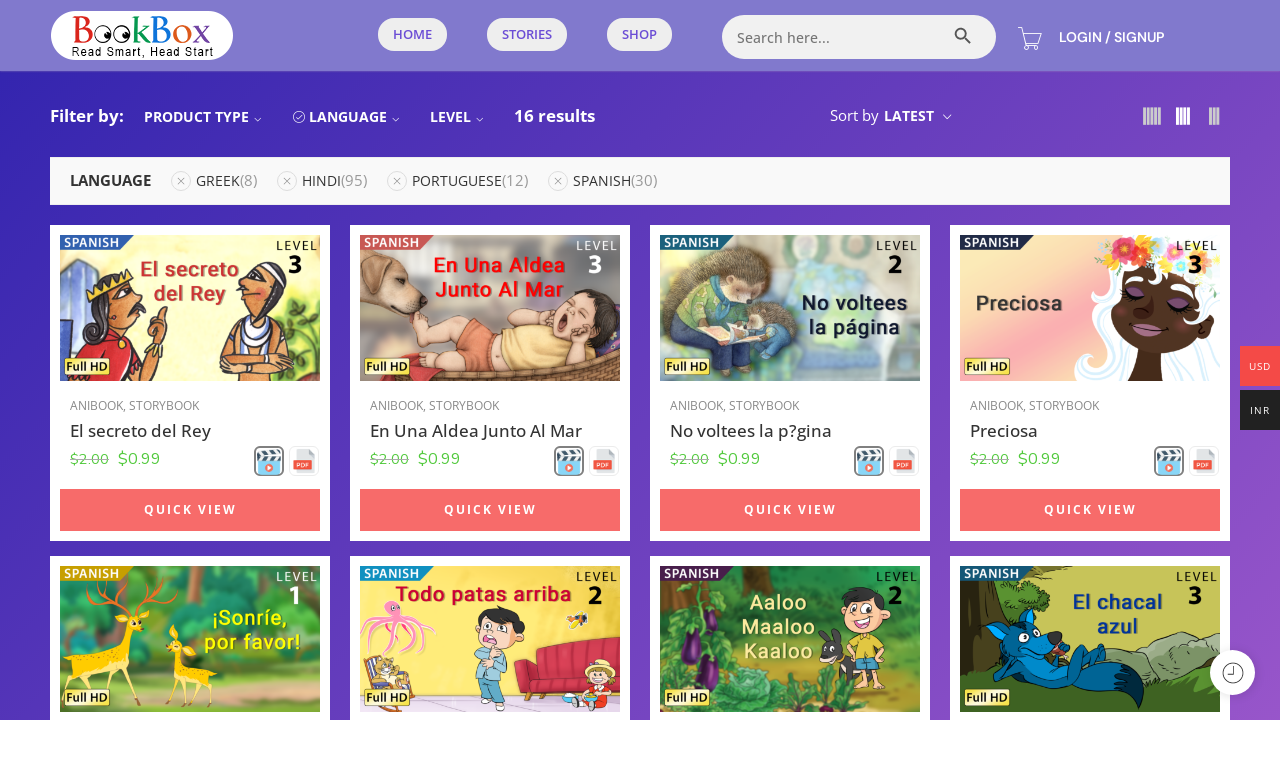

--- FILE ---
content_type: text/html; charset=UTF-8
request_url: https://www.bookbox.com/book-type/anibooks/?filter_language=greek%2Chindi%2Cportuguese%2Cspanish&query_type_language=or
body_size: 49825
content:
<!DOCTYPE html>
<html lang="en-US">
<head>
	<meta charset="UTF-8" />
	<meta name="viewport" content="width=device-width, initial-scale=1" />
	<link rel="profile" href="https://gmpg.org/xfn/11" />
	<link rel="pingback" href="https://www.bookbox.com/xmlrpc.php" />
	<title>Anibooks &#8211; BookBox</title>
<meta name='robots' content='max-image-preview:large' />
<link rel='dns-prefetch' href='//www.bookbox.com' />
<link rel='dns-prefetch' href='//sdk.cashfree.com' />
<link rel='dns-prefetch' href='//www.googletagmanager.com' />
<link rel='dns-prefetch' href='//fonts.googleapis.com' />
<link rel='dns-prefetch' href='//hcaptcha.com' />
<link rel="alternate" type="application/rss+xml" title="BookBox &raquo; Feed" href="https://www.bookbox.com/feed/" />
<link rel="alternate" type="application/rss+xml" title="BookBox &raquo; Comments Feed" href="https://www.bookbox.com/comments/feed/" />
<link rel="preload" href="//www.bookbox.com/wp-content/themes/elessi-theme/assets/minify-font-icons/font-nasa-icons/nasa-font.woff" as="font" type="font/woff" crossorigin /><link rel="preload" href="//www.bookbox.com/wp-content/themes/elessi-theme/assets/minify-font-icons/font-pe-icon-7-stroke/Pe-icon-7-stroke.woff" as="font" type="font/woff" crossorigin /><link rel="preload" href="//www.bookbox.com/wp-content/themes/elessi-theme/assets/minify-font-icons/font-awesome-4.7.0/fontawesome-webfont.woff2" as="font" type="font/woff2" crossorigin /><link rel="preload" href="//www.bookbox.com/wp-content/themes/elessi-theme/assets/minify-font-icons/font-awesome-4.7.0/fontawesome-webfont.woff" as="font" type="font/woff" crossorigin /><link rel="alternate" type="application/rss+xml" title="BookBox &raquo; Anibooks Product Type Feed" href="https://www.bookbox.com/book-type/anibooks/feed/" />
<style id='wp-img-auto-sizes-contain-inline-css' type='text/css'>
img:is([sizes=auto i],[sizes^="auto," i]){contain-intrinsic-size:3000px 1500px}
/*# sourceURL=wp-img-auto-sizes-contain-inline-css */
</style>
<link rel='stylesheet' id='woocommerce-multi-currency-css' href='https://www.bookbox.com/wp-content/plugins/woocommerce-multi-currency/css/woocommerce-multi-currency.min.css?ver=2.1.16' type='text/css' media='all' />
<style id='woocommerce-multi-currency-inline-css' type='text/css'>
.woocommerce-multi-currency .wmc-list-currencies .wmc-currency.wmc-active,.woocommerce-multi-currency .wmc-list-currencies .wmc-currency:hover {background: #f44a47 !important;}
		.woocommerce-multi-currency .wmc-list-currencies .wmc-currency,.woocommerce-multi-currency .wmc-title, .woocommerce-multi-currency.wmc-price-switcher a {background: #212121 !important;}
		.woocommerce-multi-currency .wmc-title, .woocommerce-multi-currency .wmc-list-currencies .wmc-currency span,.woocommerce-multi-currency .wmc-list-currencies .wmc-currency a,.woocommerce-multi-currency.wmc-price-switcher a {color: #ffffff !important;}.woocommerce-multi-currency.wmc-sidebar.style-1 .wmc-list-currencies .wmc-currency { font-family: "Open Sans", Sans-serif; } .woocommerce-multi-currency.wmc-sidebar .wmc-title { font-family: "Open Sans", Sans-serif; font-weight:700; font-size:14px; }.woocommerce-multi-currency.wmc-shortcode .wmc-currency{background-color:#ffffff;color:#212121}.woocommerce-multi-currency.wmc-shortcode .wmc-current-currency{background-color:#ffffff;color:#212121}.woocommerce-multi-currency.wmc-shortcode.vertical-currency-symbols-circle .wmc-currency-wrapper:hover .wmc-sub-currency {animation: height_slide 100ms;}@keyframes height_slide {0% {height: 0;} 100% {height: 100%;} }
/*# sourceURL=woocommerce-multi-currency-inline-css */
</style>
<link rel='stylesheet' id='xoo-aff-style-css' href='https://www.bookbox.com/wp-content/plugins/easy-login-woocommerce/xoo-form-fields-fw/assets/css/xoo-aff-style.css?ver=2.1.0' type='text/css' media='all' />
<style id='xoo-aff-style-inline-css' type='text/css'>

.xoo-aff-input-group .xoo-aff-input-icon{
	background-color:  #eee;
	color:  #555;
	max-width: 40px;
	min-width: 40px;
	border-color:  #ccc;
	border-width: 1px;
	font-size: 14px;
}
.xoo-aff-group{
	margin-bottom: 30px;
}

.xoo-aff-group input[type="text"], .xoo-aff-group input[type="password"], .xoo-aff-group input[type="email"], .xoo-aff-group input[type="number"], .xoo-aff-group select, .xoo-aff-group select + .select2, .xoo-aff-group input[type="tel"], .xoo-aff-group input[type="file"]{
	background-color: #fff;
	color: #777;
	border-width: 1px;
	border-color: #cccccc;
	height: 50px;
}


.xoo-aff-group input[type="file"]{
	line-height: calc(50px - 13px);
}



.xoo-aff-group input[type="text"]::placeholder, .xoo-aff-group input[type="password"]::placeholder, .xoo-aff-group input[type="email"]::placeholder, .xoo-aff-group input[type="number"]::placeholder, .xoo-aff-group select::placeholder, .xoo-aff-group input[type="tel"]::placeholder, .xoo-aff-group .select2-selection__rendered, .xoo-aff-group .select2-container--default .select2-selection--single .select2-selection__rendered, .xoo-aff-group input[type="file"]::placeholder, .xoo-aff-group input::file-selector-button{
	color: #777;
}

.xoo-aff-group input[type="text"]:focus, .xoo-aff-group input[type="password"]:focus, .xoo-aff-group input[type="email"]:focus, .xoo-aff-group input[type="number"]:focus, .xoo-aff-group select:focus, .xoo-aff-group select + .select2:focus, .xoo-aff-group input[type="tel"]:focus, .xoo-aff-group input[type="file"]:focus{
	background-color: #ededed;
	color: #000;
}

[placeholder]:focus::-webkit-input-placeholder{
	color: #000!important;
}


.xoo-aff-input-icon + input[type="text"], .xoo-aff-input-icon + input[type="password"], .xoo-aff-input-icon + input[type="email"], .xoo-aff-input-icon + input[type="number"], .xoo-aff-input-icon + select, .xoo-aff-input-icon + select + .select2,  .xoo-aff-input-icon + input[type="tel"], .xoo-aff-input-icon + input[type="file"]{
	border-bottom-left-radius: 0;
	border-top-left-radius: 0;
}


/*# sourceURL=xoo-aff-style-inline-css */
</style>
<link rel='stylesheet' id='xoo-aff-font-awesome5-css' href='https://www.bookbox.com/wp-content/plugins/easy-login-woocommerce/xoo-form-fields-fw/lib/fontawesome5/css/all.min.css?ver=03538558d85a363bc0d4d2a393fda6cc' type='text/css' media='all' />
<link rel='stylesheet' id='hfe-widgets-style-css' href='https://www.bookbox.com/wp-content/plugins/header-footer-elementor/inc/widgets-css/frontend.css?ver=2.7.0' type='text/css' media='all' />
<link rel='stylesheet' id='hfe-woo-product-grid-css' href='https://www.bookbox.com/wp-content/plugins/header-footer-elementor/inc/widgets-css/woo-products.css?ver=2.7.0' type='text/css' media='all' />
<style id='wp-emoji-styles-inline-css' type='text/css'>

	img.wp-smiley, img.emoji {
		display: inline !important;
		border: none !important;
		box-shadow: none !important;
		height: 1em !important;
		width: 1em !important;
		margin: 0 0.07em !important;
		vertical-align: -0.1em !important;
		background: none !important;
		padding: 0 !important;
	}
/*# sourceURL=wp-emoji-styles-inline-css */
</style>
<style id='classic-theme-styles-inline-css' type='text/css'>
/*! This file is auto-generated */
.wp-block-button__link{color:#fff;background-color:#32373c;border-radius:9999px;box-shadow:none;text-decoration:none;padding:calc(.667em + 2px) calc(1.333em + 2px);font-size:1.125em}.wp-block-file__button{background:#32373c;color:#fff;text-decoration:none}
/*# sourceURL=/wp-includes/css/classic-themes.min.css */
</style>
<link rel='stylesheet' id='min-and-max-quantity-for-woocommerce-css' href='https://www.bookbox.com/wp-content/plugins/min-and-max-quantity-for-woocommerce/public/css/mmqw-for-woocommerce-public.css?ver=2.1.0' type='text/css' media='all' />
<style id='woocommerce-inline-inline-css' type='text/css'>
.woocommerce form .form-row .required { visibility: visible; }
/*# sourceURL=woocommerce-inline-inline-css */
</style>
<link rel='stylesheet' id='wt-smart-coupon-for-woo-css' href='https://www.bookbox.com/wp-content/plugins/wt-smart-coupons-for-woocommerce/public/css/wt-smart-coupon-public.css?ver=2.2.4' type='text/css' media='all' />
<link rel='stylesheet' id='xoo-el-style-css' href='https://www.bookbox.com/wp-content/plugins/easy-login-woocommerce/assets/css/xoo-el-style.css?ver=3.0.3' type='text/css' media='all' />
<style id='xoo-el-style-inline-css' type='text/css'>

	.xoo-el-form-container button.btn.button.xoo-el-action-btn{
		background-color: #188ae5;
		color: #ffffff;
		font-weight: 600;
		font-size: 15px;
		height: 40px;
	}

.xoo-el-container:not(.xoo-el-style-slider) .xoo-el-inmodal{
	max-width: 800px;
	max-height: 600px;
}

.xoo-el-style-slider .xoo-el-modal{
	transform: translateX(800px);
	max-width: 800px;
}

	.xoo-el-sidebar{
		background-image: url(https://bookbox.com/wp-content/uploads/2022/10/signup-offer.png);
		min-width: 45%;
	}

.xoo-el-main, .xoo-el-main a , .xoo-el-main label{
	color: #000000;
}
.xoo-el-srcont{
	background-color: #ffffff;
}
.xoo-el-form-container ul.xoo-el-tabs li.xoo-el-active {
	background-color: #188ae5;
	color: #ffffff;
}
.xoo-el-form-container ul.xoo-el-tabs li{
	background-color: #a3a3a3;
	color: #ffffff;
	font-size: 16px;
	padding: 12px 20px;
}
.xoo-el-main{
	padding: 40px 30px;
}

.xoo-el-form-container button.xoo-el-action-btn:not(.button){
    font-weight: 600;
    font-size: 15px;
}


	.xoo-el-wrap{
		direction: rtl;
	}
	.xoo-el-wrap > div{
		direction: ltr;
	}



	.xoo-el-modal:before {
		vertical-align: middle;
	}

	.xoo-el-style-slider .xoo-el-srcont {
		justify-content: center;
	}

	.xoo-el-style-slider .xoo-el-main{
		padding-top: 10px;
		padding-bottom: 10px; 
	}





.xoo-el-popup-active .xoo-el-opac{
    opacity: 0.7;
    background-color: #000000;
}





/*# sourceURL=xoo-el-style-inline-css */
</style>
<link rel='stylesheet' id='xoo-el-fonts-css' href='https://www.bookbox.com/wp-content/plugins/easy-login-woocommerce/assets/css/xoo-el-fonts.css?ver=3.0.3' type='text/css' media='all' />
<link rel='stylesheet' id='ivory-search-styles-css' href='https://www.bookbox.com/wp-content/plugins/add-search-to-menu/public/css/ivory-search.min.css?ver=5.5.12' type='text/css' media='all' />
<link rel='stylesheet' id='hfe-style-css' href='https://www.bookbox.com/wp-content/plugins/header-footer-elementor/assets/css/header-footer-elementor.css?ver=2.7.0' type='text/css' media='all' />
<link rel='stylesheet' id='elementor-frontend-css' href='https://www.bookbox.com/wp-content/plugins/elementor/assets/css/frontend.min.css?ver=3.33.2' type='text/css' media='all' />
<link rel='stylesheet' id='elementor-post-11-css' href='https://www.bookbox.com/wp-content/uploads/elementor/css/post-11.css?ver=1764749177' type='text/css' media='all' />
<link rel='stylesheet' id='font-awesome-5-all-css' href='https://www.bookbox.com/wp-content/plugins/elementor/assets/lib/font-awesome/css/all.min.css?ver=3.33.2' type='text/css' media='all' />
<link rel='stylesheet' id='font-awesome-4-shim-css' href='https://www.bookbox.com/wp-content/plugins/elementor/assets/lib/font-awesome/css/v4-shims.min.css?ver=3.33.2' type='text/css' media='all' />
<link rel='stylesheet' id='elementor-post-39-css' href='https://www.bookbox.com/wp-content/uploads/elementor/css/post-39.css?ver=1764749178' type='text/css' media='all' />
<link rel='stylesheet' id='elementor-post-19329-css' href='https://www.bookbox.com/wp-content/uploads/elementor/css/post-19329.css?ver=1764749178' type='text/css' media='all' />
<link rel='stylesheet' id='woo-variation-gallery-slider-css' href='https://www.bookbox.com/wp-content/plugins/woo-variation-gallery/assets/css/slick.min.css?ver=1.8.1' type='text/css' media='all' />
<link rel='stylesheet' id='dashicons-css' href='https://www.bookbox.com/wp-includes/css/dashicons.min.css?ver=03538558d85a363bc0d4d2a393fda6cc' type='text/css' media='all' />
<link rel='stylesheet' id='woo-variation-gallery-css' href='https://www.bookbox.com/wp-content/plugins/woo-variation-gallery/assets/css/frontend.min.css?ver=1741238802' type='text/css' media='all' />
<style id='woo-variation-gallery-inline-css' type='text/css'>
:root {--wvg-thumbnail-item: 4;--wvg-thumbnail-item-gap: 0px;--wvg-single-image-size: 595px;--wvg-gallery-width: 100%;--wvg-gallery-margin: 30px;}/* Default Width */.woo-variation-product-gallery {max-width: 100% !important;width: 100%;}/* Medium Devices, Desktops *//* Small Devices, Tablets */@media only screen and (max-width: 768px) {.woo-variation-product-gallery {width: 720px;max-width: 100% !important; float: none;}}/* Extra Small Devices, Phones */
/*# sourceURL=woo-variation-gallery-inline-css */
</style>
<link rel='stylesheet' id='brands-styles-css' href='https://www.bookbox.com/wp-content/plugins/woocommerce/assets/css/brands.css?ver=10.3.5' type='text/css' media='all' />
<link rel='stylesheet' id='book-box-fonts-icons-css' href='https://www.bookbox.com/wp-content/themes/elessi-theme/assets/minify-font-icons/fonts.min.css?ver=03538558d85a363bc0d4d2a393fda6cc' type='text/css' media='all' />
<link rel='stylesheet' id='nasa-fonts-css' href='https://fonts.googleapis.com/css?family=Nunito+Sans%3A300%2C300italic%2C400%2C400italic%2C500%2C500italic%2C600%2C600italic%2C700%2C700italic%2C800%2C800italic%2C900%2C900italic&#038;subset=latin&#038;display=swap&#038;ver=6.9' type='text/css' media='all' />
<link rel='stylesheet' id='hfe-elementor-icons-css' href='https://www.bookbox.com/wp-content/plugins/elementor/assets/lib/eicons/css/elementor-icons.min.css?ver=5.34.0' type='text/css' media='all' />
<link rel='stylesheet' id='hfe-icons-list-css' href='https://www.bookbox.com/wp-content/plugins/elementor/assets/css/widget-icon-list.min.css?ver=3.24.3' type='text/css' media='all' />
<link rel='stylesheet' id='hfe-social-icons-css' href='https://www.bookbox.com/wp-content/plugins/elementor/assets/css/widget-social-icons.min.css?ver=3.24.0' type='text/css' media='all' />
<link rel='stylesheet' id='hfe-social-share-icons-brands-css' href='https://www.bookbox.com/wp-content/plugins/elementor/assets/lib/font-awesome/css/brands.css?ver=5.15.3' type='text/css' media='all' />
<link rel='stylesheet' id='hfe-social-share-icons-fontawesome-css' href='https://www.bookbox.com/wp-content/plugins/elementor/assets/lib/font-awesome/css/fontawesome.css?ver=5.15.3' type='text/css' media='all' />
<link rel='stylesheet' id='hfe-nav-menu-icons-css' href='https://www.bookbox.com/wp-content/plugins/elementor/assets/lib/font-awesome/css/solid.css?ver=5.15.3' type='text/css' media='all' />
<link rel='stylesheet' id='ekit-widget-styles-css' href='https://www.bookbox.com/wp-content/plugins/elementskit-lite/widgets/init/assets/css/widget-styles.css?ver=3.7.6' type='text/css' media='all' />
<link rel='stylesheet' id='ekit-responsive-css' href='https://www.bookbox.com/wp-content/plugins/elementskit-lite/widgets/init/assets/css/responsive.css?ver=3.7.6' type='text/css' media='all' />
<link rel='stylesheet' id='eael-general-css' href='https://www.bookbox.com/wp-content/plugins/essential-addons-for-elementor-lite/assets/front-end/css/view/general.min.css?ver=6.5.3' type='text/css' media='all' />
<link rel='stylesheet' id='book-box-style-css' href='https://www.bookbox.com/wp-content/themes/elessi-theme/style.css?ver=03538558d85a363bc0d4d2a393fda6cc' type='text/css' media='all' />
<link rel='stylesheet' id='book-box-child-style-css' href='https://www.bookbox.com/wp-content/themes/elessi-theme-child/style.css?ver=03538558d85a363bc0d4d2a393fda6cc' type='text/css' media='all' />
<link rel='stylesheet' id='book-box-style-elementor-css' href='https://www.bookbox.com/wp-content/themes/elessi-theme/style-elementor.css' type='text/css' media='all' />
<link rel='stylesheet' id='book-box-style-large-css' href='https://www.bookbox.com/wp-content/themes/elessi-theme/assets/css/style-large.css' type='text/css' media='all' />
<link rel='stylesheet' id='book-box-loop-product-css' href='https://www.bookbox.com/wp-content/themes/elessi-theme/assets/css/style-loop-product-modern-1.css' type='text/css' media='all' />
<link rel='stylesheet' id='book-box-style-products-list-css' href='https://www.bookbox.com/wp-content/themes/elessi-theme/assets/css/style-products-list.css' type='text/css' media='all' />
<link rel='stylesheet' id='book-box-style-archive-products-css' href='https://www.bookbox.com/wp-content/themes/elessi-theme/assets/css/style-archive-products.css' type='text/css' media='all' />
<link rel='stylesheet' id='nasa-sc-woo-css' href='https://www.bookbox.com/wp-content/plugins/nasa-core/assets/css/nasa-sc-woo.css' type='text/css' media='all' />
<link rel='stylesheet' id='nasa-sc-css' href='https://www.bookbox.com/wp-content/plugins/nasa-core/assets/css/nasa-sc.css' type='text/css' media='all' />
<link rel='stylesheet' id='book-box-style-dynamic-css' href='//www.bookbox.com/wp-content/uploads/nasa-dynamic/dynamic.css?ver=1722407873' type='text/css' media='all' />
<link rel='stylesheet' id='elementor-gf-local-roboto-css' href='https://www.bookbox.com/wp-content/uploads/elementor/google-fonts/css/roboto.css?ver=1742276372' type='text/css' media='all' />
<link rel='stylesheet' id='elementor-gf-local-robotoslab-css' href='https://www.bookbox.com/wp-content/uploads/elementor/google-fonts/css/robotoslab.css?ver=1742276383' type='text/css' media='all' />
<link rel='stylesheet' id='elementor-gf-local-opensans-css' href='https://www.bookbox.com/wp-content/uploads/elementor/google-fonts/css/opensans.css?ver=1742276399' type='text/css' media='all' />
<link rel='stylesheet' id='elementor-gf-local-dmsans-css' href='https://www.bookbox.com/wp-content/uploads/elementor/google-fonts/css/dmsans.css?ver=1742276406' type='text/css' media='all' />
<script type="text/template" id="tmpl-variation-template">
	<div class="woocommerce-variation-description">{{{ data.variation.variation_description }}}</div>
	<div class="woocommerce-variation-price">{{{ data.variation.price_html }}}</div>
	<div class="woocommerce-variation-availability">{{{ data.variation.availability_html }}}</div>
</script>
<script type="text/template" id="tmpl-unavailable-variation-template">
	<p role="alert">Sorry, this product is unavailable. Please choose a different combination.</p>
</script>
<!--n2css--><!--n2js--><script src="https://www.bookbox.com/wp-includes/js/jquery/jquery.min.js?ver=3.7.1" id="jquery-core-js"></script>
<script src="https://www.bookbox.com/wp-includes/js/jquery/jquery-migrate.min.js?ver=3.4.1" id="jquery-migrate-js"></script>
<script id="jquery-js-after">
!function($){"use strict";$(document).ready(function(){$(this).scrollTop()>100&&$(".hfe-scroll-to-top-wrap").removeClass("hfe-scroll-to-top-hide"),$(window).scroll(function(){$(this).scrollTop()<100?$(".hfe-scroll-to-top-wrap").fadeOut(300):$(".hfe-scroll-to-top-wrap").fadeIn(300)}),$(".hfe-scroll-to-top-wrap").on("click",function(){$("html, body").animate({scrollTop:0},300);return!1})})}(jQuery);
!function($){'use strict';$(document).ready(function(){var bar=$('.hfe-reading-progress-bar');if(!bar.length)return;$(window).on('scroll',function(){var s=$(window).scrollTop(),d=$(document).height()-$(window).height(),p=d? s/d*100:0;bar.css('width',p+'%')});});}(jQuery);
//# sourceURL=jquery-js-after
</script>
<script id="woocommerce-multi-currency-js-extra">
var wooMultiCurrencyParams = {"enableCacheCompatible":"1","ajaxUrl":"https://www.bookbox.com/wp-admin/admin-ajax.php","switchByJS":"0"};
//# sourceURL=woocommerce-multi-currency-js-extra
</script>
<script src="https://www.bookbox.com/wp-content/plugins/woocommerce-multi-currency/js/woocommerce-multi-currency.min.js?ver=2.1.16" id="woocommerce-multi-currency-js"></script>
<script src="https://www.bookbox.com/wp-content/plugins/miniorange-login-openid/includes/js/mo_openid_jquery.cookie.min.js?ver=03538558d85a363bc0d4d2a393fda6cc" id="js-cookie-script-js"></script>
<script src="https://www.bookbox.com/wp-content/plugins/miniorange-login-openid/includes/js/mo-openid-social_login.js?ver=03538558d85a363bc0d4d2a393fda6cc" id="mo-social-login-script-js"></script>
<script id="xoo-aff-js-js-extra">
var xoo_aff_localize = {"adminurl":"https://www.bookbox.com/wp-admin/admin-ajax.php","password_strength":{"min_password_strength":3,"i18n_password_error":"Please enter a stronger password.","i18n_password_hint":"Hint: The password should be at least twelve characters long. To make it stronger, use upper and lower case letters, numbers, and symbols like ! &quot; ? $ % ^ &amp; )."}};
//# sourceURL=xoo-aff-js-js-extra
</script>
<script src="https://www.bookbox.com/wp-content/plugins/easy-login-woocommerce/xoo-form-fields-fw/assets/js/xoo-aff-js.js?ver=2.1.0" id="xoo-aff-js-js" defer data-wp-strategy="defer"></script>
<script id="min-and-max-quantity-for-woocommerce-js-extra">
var mmqw_plugin_vars = {"one_quantity":"Quantity: "};
//# sourceURL=min-and-max-quantity-for-woocommerce-js-extra
</script>
<script src="https://www.bookbox.com/wp-content/plugins/min-and-max-quantity-for-woocommerce/public/js/mmqw-for-woocommerce-public.js?ver=2.1.0" id="min-and-max-quantity-for-woocommerce-js"></script>
<script src="https://www.bookbox.com/wp-content/plugins/woocommerce/assets/js/jquery-blockui/jquery.blockUI.min.js?ver=2.7.0-wc.10.3.5" id="wc-jquery-blockui-js" data-wp-strategy="defer"></script>
<script id="wc-add-to-cart-js-extra">
var wc_add_to_cart_params = {"ajax_url":"/wp-admin/admin-ajax.php","wc_ajax_url":"/?wc-ajax=%%endpoint%%","i18n_view_cart":"View cart","cart_url":"https://www.bookbox.com/cart/","is_cart":"","cart_redirect_after_add":"no"};
//# sourceURL=wc-add-to-cart-js-extra
</script>
<script src="https://www.bookbox.com/wp-content/plugins/woocommerce/assets/js/frontend/add-to-cart.min.js?ver=10.3.5" id="wc-add-to-cart-js" defer data-wp-strategy="defer"></script>
<script src="https://www.bookbox.com/wp-content/plugins/woocommerce/assets/js/js-cookie/js.cookie.min.js?ver=2.1.4-wc.10.3.5" id="wc-js-cookie-js" defer data-wp-strategy="defer"></script>
<script id="woocommerce-js-extra">
var woocommerce_params = {"ajax_url":"/wp-admin/admin-ajax.php","wc_ajax_url":"/?wc-ajax=%%endpoint%%","i18n_password_show":"Show password","i18n_password_hide":"Hide password"};
//# sourceURL=woocommerce-js-extra
</script>
<script src="https://www.bookbox.com/wp-content/plugins/woocommerce/assets/js/frontend/woocommerce.min.js?ver=10.3.5" id="woocommerce-js" defer data-wp-strategy="defer"></script>
<script id="wt-smart-coupon-for-woo-js-extra">
var WTSmartCouponOBJ = {"ajaxurl":"https://www.bookbox.com/wp-admin/admin-ajax.php","wc_ajax_url":"https://www.bookbox.com/?wc-ajax=","nonces":{"public":"b398b56958","apply_coupon":"a1057ea14d"},"labels":{"please_wait":"Please wait...","choose_variation":"Please choose a variation","error":"Error !!!"},"shipping_method":[],"payment_method":"","is_cart":""};
//# sourceURL=wt-smart-coupon-for-woo-js-extra
</script>
<script src="https://www.bookbox.com/wp-content/plugins/wt-smart-coupons-for-woocommerce/public/js/wt-smart-coupon-public.js?ver=2.2.4" id="wt-smart-coupon-for-woo-js"></script>
<script src="https://www.bookbox.com/wp-content/plugins/elementor/assets/lib/font-awesome/js/v4-shims.min.js?ver=3.33.2" id="font-awesome-4-shim-js"></script>
<script src="https://www.bookbox.com/wp-includes/js/underscore.min.js?ver=1.13.7" id="underscore-js"></script>
<script id="wp-util-js-extra">
var _wpUtilSettings = {"ajax":{"url":"/wp-admin/admin-ajax.php"}};
//# sourceURL=wp-util-js-extra
</script>
<script src="https://www.bookbox.com/wp-includes/js/wp-util.min.js?ver=03538558d85a363bc0d4d2a393fda6cc" id="wp-util-js"></script>
<script src="https://www.bookbox.com/wp-content/plugins/woocommerce/assets/js/jquery-cookie/jquery.cookie.min.js?ver=1.4.1-wc.10.3.5" id="wc-jquery-cookie-js" defer data-wp-strategy="defer"></script>

<!-- Google tag (gtag.js) snippet added by Site Kit -->
<!-- Google Analytics snippet added by Site Kit -->
<script src="https://www.googletagmanager.com/gtag/js?id=G-KB55288G6C" id="google_gtagjs-js" async></script>
<script id="google_gtagjs-js-after">
window.dataLayer = window.dataLayer || [];function gtag(){dataLayer.push(arguments);}
gtag("set","linker",{"domains":["www.bookbox.com"]});
gtag("js", new Date());
gtag("set", "developer_id.dZTNiMT", true);
gtag("config", "G-KB55288G6C");
//# sourceURL=google_gtagjs-js-after
</script>
<script id="wc-cart-fragments-js-extra">
var wc_cart_fragments_params = {"ajax_url":"/wp-admin/admin-ajax.php","wc_ajax_url":"/?wc-ajax=%%endpoint%%","cart_hash_key":"wc_cart_hash_add3a8ae71450802ac426a8d0330d5ac","fragment_name":"wc_fragments_add3a8ae71450802ac426a8d0330d5ac","request_timeout":"5000"};
//# sourceURL=wc-cart-fragments-js-extra
</script>
<script src="https://www.bookbox.com/wp-content/plugins/woocommerce/assets/js/frontend/cart-fragments.min.js?ver=10.3.5" id="wc-cart-fragments-js" defer data-wp-strategy="defer"></script>
<link rel="https://api.w.org/" href="https://www.bookbox.com/wp-json/" /><meta name="generator" content="Site Kit by Google 1.167.0" /><meta property="og:title" content="Welcome to BookBox">
<meta property="og:site_name" content="BookBox">
<meta property="og:url" content="https://bookbox.com/">
<meta property="og:description" content="We're a social enterprise based in India with the vision of providing a “book” for every child in his or her language. We produce AniBooks, which are basically simple animated stories powered by Same Language Subtitling (SLS) a scientifically tested and proven method for improving reading skills and language learning">
<meta property="og:type" content="">
<meta property="og:image" content=https://bookbox.com/wp-content/uploads/2020/09/BookBox-Add-My-Language.jpg>
<meta property="fb:app_id" content="663724168746731" /><style>
.h-captcha{position:relative;display:block;margin-bottom:2rem;padding:0;clear:both}.h-captcha[data-size="normal"]{width:302px;height:76px}.h-captcha[data-size="compact"]{width:158px;height:138px}.h-captcha[data-size="invisible"]{display:none}.h-captcha iframe{z-index:1}.h-captcha::before{content:"";display:block;position:absolute;top:0;left:0;background:url(https://www.bookbox.com/wp-content/plugins/hcaptcha-for-forms-and-more/assets/images/hcaptcha-div-logo.svg) no-repeat;border:1px solid #fff0;border-radius:4px;box-sizing:border-box}.h-captcha::after{content:"The hCaptcha loading is delayed until user interaction.";font-family:-apple-system,system-ui,BlinkMacSystemFont,"Segoe UI",Roboto,Oxygen,Ubuntu,"Helvetica Neue",Arial,sans-serif;font-size:10px;font-weight:500;position:absolute;top:0;bottom:0;left:0;right:0;box-sizing:border-box;color:#bf1722;opacity:0}.h-captcha:not(:has(iframe))::after{animation:hcap-msg-fade-in .3s ease forwards;animation-delay:2s}.h-captcha:has(iframe)::after{animation:none;opacity:0}@keyframes hcap-msg-fade-in{to{opacity:1}}.h-captcha[data-size="normal"]::before{width:302px;height:76px;background-position:93.8% 28%}.h-captcha[data-size="normal"]::after{width:302px;height:76px;display:flex;flex-wrap:wrap;align-content:center;line-height:normal;padding:0 75px 0 10px}.h-captcha[data-size="compact"]::before{width:158px;height:138px;background-position:49.9% 78.8%}.h-captcha[data-size="compact"]::after{width:158px;height:138px;text-align:center;line-height:normal;padding:24px 10px 10px 10px}.h-captcha[data-theme="light"]::before,body.is-light-theme .h-captcha[data-theme="auto"]::before,.h-captcha[data-theme="auto"]::before{background-color:#fafafa;border:1px solid #e0e0e0}.h-captcha[data-theme="dark"]::before,body.is-dark-theme .h-captcha[data-theme="auto"]::before,html.wp-dark-mode-active .h-captcha[data-theme="auto"]::before,html.drdt-dark-mode .h-captcha[data-theme="auto"]::before{background-image:url(https://www.bookbox.com/wp-content/plugins/hcaptcha-for-forms-and-more/assets/images/hcaptcha-div-logo-white.svg);background-repeat:no-repeat;background-color:#333;border:1px solid #f5f5f5}@media (prefers-color-scheme:dark){.h-captcha[data-theme="auto"]::before{background-image:url(https://www.bookbox.com/wp-content/plugins/hcaptcha-for-forms-and-more/assets/images/hcaptcha-div-logo-white.svg);background-repeat:no-repeat;background-color:#333;border:1px solid #f5f5f5}}.h-captcha[data-theme="custom"]::before{background-color:initial}.h-captcha[data-size="invisible"]::before,.h-captcha[data-size="invisible"]::after{display:none}.h-captcha iframe{position:relative}div[style*="z-index: 2147483647"] div[style*="border-width: 11px"][style*="position: absolute"][style*="pointer-events: none"]{border-style:none}
</style>
	<noscript><style>.woocommerce-product-gallery{ opacity: 1 !important; }</style></noscript>
	<meta name="generator" content="Elementor 3.33.2; settings: css_print_method-external, google_font-enabled, font_display-swap">
			<style>
				.e-con.e-parent:nth-of-type(n+4):not(.e-lazyloaded):not(.e-no-lazyload),
				.e-con.e-parent:nth-of-type(n+4):not(.e-lazyloaded):not(.e-no-lazyload) * {
					background-image: none !important;
				}
				@media screen and (max-height: 1024px) {
					.e-con.e-parent:nth-of-type(n+3):not(.e-lazyloaded):not(.e-no-lazyload),
					.e-con.e-parent:nth-of-type(n+3):not(.e-lazyloaded):not(.e-no-lazyload) * {
						background-image: none !important;
					}
				}
				@media screen and (max-height: 640px) {
					.e-con.e-parent:nth-of-type(n+2):not(.e-lazyloaded):not(.e-no-lazyload),
					.e-con.e-parent:nth-of-type(n+2):not(.e-lazyloaded):not(.e-no-lazyload) * {
						background-image: none !important;
					}
				}
			</style>
			<style class="wpcode-css-snippet">.single-product .nasa-attr-ux{
	float:none !important;
}
.nasa-static-sidebar .nasa-image-cart-item {
    width: 150px;
    min-width: 105px;
}
.woo-variation-gallery-wrapper .woo-variation-gallery-slider img {

    opacity: 1 !important;
}


.woo-variation-gallery-thumbnail-position-bottom-bottom .woo-variation-gallery-container .woo-variation-gallery-thumbnail-slider:not(.slick-initialized)>div {
    display: none;
    float: left;
    margin-right: var(--wvg-thumbnail-item-gap);
}

.menu-item a.hfe-menu-item
{
	border-radius:50px;
}
#masthead {

    padding: 0px 0;
}
.col-md-6
{
 
    float: left;
    width: 50%;
    padding: 5px;
	
}
.col-md-12
{
	  width: 100%;
    padding: 5px;
}

input[type="text"], input[type="password"], input[type="date"], input[type="datetime"], input[type="datetime-local"], input[type="month"], input[type="week"], input[type="email"], input[type="number"], input[type="search"], input[type="tel"], input[type="time"], input[type="url"], textarea
{
	height:auto;
}
.shop_table tfoot td {
    text-align: right;
    font-weight: bold;
    color: #000;
}
.nasa-blog-info-slider {
    background: white;
    padding: 30px;
}
#nasa-wrap-archive-loadmore {
    color: #333;
    background-color: #f76b6a;
    border-color: #f76b6a;
    color: #FFF;
    margin-left: 40%;
    margin-right: 40%;
    font-size: 14px;
}
.woocommerce-table--order-details .order_item:first-child td a {
    padding-top: 20px;
    color: #fff !important;
	  font-weight:700;
}
.order_item li 
{
	color:#fff;
}
@media screen and (max-width: 680px) {
	
	
#mobile-navigation li:nth-of-type(1n+5) {
	display: none;
	}
	#mobile-navigation> li:last-child{
display:block !important;
}
	#nasa-wrap-archive-loadmore
	{
		margin-left: 0% !important;
    margin-right: 0% !important;
	}
	.elementor-7 .elementor-element.elementor-element-3e1c2ce {
    margin-top: 0px !important;
    margin-bottom: 50px;
    padding-top: 50px !important;
}
	.nasa-product-details-page.nasa-layout-full .product-info.text-center .variations {

    margin-top: -250px !important;
}
	
	
	.nasa-filter-var-chosen .nasa-text-variation
	{
		    color: #000 !important;
	}
	.nasa-variation-filters a {
    color: #000 !important;
    text-transform: uppercase;
}
 .col-md-6
{
 
       float: left;
    width: 100%;
	
}
.col-md-12
{
    float: left;
    width: 100%;
}
}
.owce-carousel-testimonial .item {
    padding: 30px 15px;
    height: 325px;
}

#owce-carousel-91dedfd .owl-content {
    height: 250px;
}

#owce-carousel-ba24249 .item {
    height: 200px;
}
#billing_email_field {
   width: 100%;
}
.ytp-expand-pause-overlay .ytp-pause-overlay {

    display: none !important;
}

.ytp-embed .ytp-player-content {

    display: none !important;
}
.ytp-upnext
{
	
    display: none !important;
}
.widget li {
    list-style: none;
    margin-bottom: 12px;
    position: relative;
    padding-left: 22px;
    display: inline-block;
    padding-right: 10px;
}

.blog-image-fullwidth img, .nasa-slick-slider .blog-image-attachment img {
    width: 100%;
    height: 200px;
    object-fit: cover;
}

.nasa-product-content-select-wrap .nasa-product-content-child {

    display: none;
}
.variations .value select option:first-child {
  display: none;
}
.nasa-search-space .item-search a img {
    float: left;
    margin-right: 10px;
    width: 40px;
    height: 40px !important;
    border-radius: 2px;
    /* display: none; */
	object-fit: cover;
}

body .mobile-menu .logo .header_logo, body .fixed-already .mobile-menu .logo .header_logo, body .nasa-login-register-warper #nasa-login-register-form .nasa-form-logo-log .header_logo, body .nasa-header-mobile-layout .logo .header_logo {
    max-height: 45px;
    padding-left: 25px;
}
.mini-cart .cart-icon {
    position: relative;
    font-size: 26px;
}
.woocommerce-Button
{
	margin-top:30px;
}
.nasa-blog-info-slider {
    min-height: 170px;
}
.mini-trans
{
	color:#fff !important;
}
.nasa-badges-wrap {
    display: none;
}
.nasa-modern-2 .product-item .info {
    text-align: center;
    background: #fff;
}
.nasa-product-details-page .product_meta
{
	display:none;
}
.nasa-ask-a-quetion
{
	display:none !important;
}
.nasa-modern-2 .nasa-product-grid .btn-wishlist {

    display: none;
}
.nasa-modern-2 .product-item .info .star-rating {
 
    display: none;
}
label {

    display: inline-block;
 
}
.woo-variation-gallery-wrapper .woo-variation-gallery-trigger {
	display:none;
	
	}
.product-info .variations .reset_variations {
    display: none !important;
}

.column

{

	  float: left;
  width: 33.33%;
  padding: 10px;
*/
}
.row:after {
  content: "";
  display: table;
  clear: both;
}
.nasa-ajax-store-wrapper {
    width: 100%;

    background-image: -webkit-linear-gradient(133deg, #3023ae, #c86dd7);
    background-image: -o-linear-gradient(133deg, #3023ae, #c86dd7);
    background-image: linear-gradient(133deg, #3023ae, #c86dd7);

    position: relative;

}
.nasa-top-row-filter ul li
{
	color:#fff;
}
#nasa-wrap-archive-loadmore p, #nasa-wrap-archive-loadmore a {

    color: #fff;
 
}
.woocommerce .nasa-heading-title
{
	color:#fff;
}
nasa_shop_description-wrap > .page-title 
{
	color:#fff;
}

.product-info .entry-title {
    color: #ffffff;
}

.price, .amount {
    font-family: "Nunito Sans", Arial, Helvetica, sans-serif;
    color: #51c93c;
}
.product-info .woocommerce-product-details__short-description {
    color: #e9e9e9;
}
.product-info .variations label {
    color: #fff;
}
.nasa-promote-sales
{
	color: #fff;
}
.product-info .nasa-single-share .nasa-share-label
{
	color:#fff;
}
.nasa-share a i
{
	color:#fff;
}
.woocommerce-product-attributes-item__label
{
	color:#fff !important;
}
.woocommerce-product-attributes-item__value a
{
		color:#fff !important;
}
.woocommerce-product-attributes-item__value p
{
		color:#fff !important;
}
.nasa-labels-filter-top .nasa-top-row-filter li a.nasa-active:before {
    color: #ffffff !important;
}
.nasa-filter-var-chosen .nasa-text-variation {
    color: #fff;
    font-weight: bold;
}
.woocommerce-ordering span
{
	color:#fff;
}
.nasa_shop_description-wrap h1
{
	color:#fff;
}
.nasa-top-row-filter > ul
{
	color:#fff;
}

.nasa-variation-filters a {
    color: #fff;
}
.nasa-top-row-filter > li
{
	color:#fff;
}
.nasa-top-row-filter a
{
	color:#fff;
}
.woocommerce-ordering .nasa-current-orderby {
    color: #fff;
}
.filter-tabs .nasa-change-layout.active i, .filter-tabs .nasa-change-layout:hover i {
    color: #fff;
}
.nasa-statistic-ratings h2 {

    color: #ffffff;
}
.woocommerce-tabs #reviews .woocommerce-Reviews-title, .woocommerce-tabs #reviews .comment-reply-title {
    color: #fff;
}
#review_form label
{
	color:#fff;
}
#nasa-wrap-archive-loadmore p, #nasa-wrap-archive-loadmore a {
    display: block;
    border-top: 0px solid #ececec; 
    border-bottom: 0px solid #ececec; 

}
.mini-cart .cart-icon {
    position: relative;
    font-size: 26px;
    color: #ffffff;
}
.elementor-39 .elementor-element.elementor-element-cc35917 .menu-item.current-menu-item a.hfe-menu-item {
    color: #7a6c6c !important;
}

.product-lightbox-inner p
{
	color:#000 !important;
}
.product-lightbox-inner label
{
	color:#000 !important;
}
.cart .quantity {

    display: none !important;
}
.column h3
{
	color:#fff;
	margin-top:20px;
}
.shop_table .product-quantity {
    width: 120px;
    text-align: center;
    display: none;
}
.title-cart .ct-3th, .title-checkout .ct-3th, .title-thankyou .ct-3th {
    color: #000000 !important;
}


.nasa-modern-2 .add-to-cart-grid .add_to_cart_text {
    color: #fff !important;
}
.woocommerce-privacy-policy-text p
{
	color:#000 !important;
}
.woocommerce-privacy-policy-text a
{
	color:#000 !important;
}
.product-name a
{
    color: #f76b6a !important;
}
dl.variation p
{
			color:#000 !important;
}
.nasa-static-sidebar .mini-cart-info .product-name {
    color: #f76b6a !important;
}
.wp-block-latest-posts__post-title
{
	 color: #f76b6a !important;
}
article .nasa-archive-info.entry-title a
{
	     color: #000000 !important;
    font-weight: 500;

}
.nasa-archive-info p
{
	 color: grey !important;
}
.post-date
{
	 color: grey !important;
}
.entry-readmore a
{
		 color: #f76b6a !important;
}
.has-normal-font-size {
    font-size: var(--wp--preset--font-size--normal);
    color: #000 !important;
}
.nasa-post-navigation .nasa-post-prev a {
    color: #8f8383;
}
.nasa-post-navigation .nasa-post-next a {
    color: #8f8383;
}
.variations tr:nth-of-type(2) { 
display:none;
}
.variations tr:nth-of-type(3) { 
display:none;
}
.nasa-attr-ux-image .nasa-attr-bg-img {
    border-color: #fff;
    border: 2px solid #fff;
}
.nasa-wrap-popup-nodes {
    margin: -20px 20px 0;

}
.nasa-static-group-btn a.nasa-node-popup {
    background: #fff;
    display: none;
}
.attributes select
{
	border-radius:50px;
	  text-transform: uppercase;
}

.card {
    position: relative;
    display: -webkit-box;
    display: -ms-flexbox;
    display: flex;
    -webkit-box-orient: vertical;
    -webkit-box-direction: normal;
    -ms-flex-direction: column;
    flex-direction: column;
    min-width: 0;
    word-wrap: break-word;
    background-color: #fff;
    background-clip: border-box;
    border: 1px solid rgba(0,0,0,.125);
    border-radius: .25rem;

}

.card-img-top {
    width: 100%;
    border-top-left-radius: calc(.25rem - 1px);
    border-top-right-radius: calc(.25rem - 1px);
}

.card-body {
    -webkit-box-flex: 1;
    -ms-flex: 1 1 auto;
    flex: 1 1 auto;
    padding: 1.25rem;
}
.product-gallery {
    /* margin-bottom: 25px; */
    padding-right: 25px;
    margin-right: 0px;
    border-radius: 20px;
}

body .nasa-gallery-full.columns {
    padding-left: 15%;
    padding-right: 15%;
    padding-top: 50px;
}
.ytp-title-link {
    display: none !important;
  
}
.nasa-avg-rating {
    color: white;
}
#review_form input[type="file"] {
    margin-bottom: 0;
    color: white !important;
}
#main_header.elementor-section{
position: fixed;
left: 0;
width: 100%;
}

#main_header.elementor-section.hfe-sticky{
position: fixed;
left:0;
width:100%;
	animation:slide-down 0.8s;
}


/*@keyframes slide-down {
    0% {
        opacity: 0;
        transform: translateY(-100%);
    } 
    100% {
        opacity: 0.9;
        transform: translateY(0);
    } 
}*/

@media( max-width: 767px ){

	body .sort-bar .woocommerce-ordering select {

    color: #000 !important;
}
	.top-bar-wrap-type-1 .toggle-topbar-shop-mobile {

    color: #fff;
}
	#main_header.elementor-section.hfe-sticky{
		top: 0;
	}
}
	#main_header.elementor-section.hfe-sticky{
		background-color:#fff;
}
.addonify-qvm-button  
{
	//margin-top:35px !important;
	width:100%;
}


.adfy-quick-view-modal-content .slick-list 
{
	height:550px !important;
}
.adfy-quick-view-modal-content .slick-track
{
	width:800px !important;
}
.product-item .info.has-cats .star-rating {
    margin-bottom: 10px;
    display: none;
}
.nasa-modern-1 .nasa-product-grid .btn-link .cart-icon, .nasa-modern-1 .nasa-product-grid .btn-link .nasa-icon {
    color: #fff !important;
}
.product-item .info {
    position: relative;
    padding: 10px 10px 20px 10px;
    background: white;
}

.btn-wishlist
{
	display:none !important;
}
.ytp-title-link {
    display: none !important;
 
}
.html5-video-player a
{
	display:none !important;
}
.nasa-labels-filter-top .nasa-top-row-filter li .showing_info_top p {
    margin: 0;
    line-height: 2.55;
    color: #fff;
}
.productList 
{
	display:none !important;
}

element.style {
}
#addonify-quick-view-modal .woocommerce .product {
  
     grid-template-columns: repeat(1,1fr);

}
li.product-warp-item .product-item {
    margin: 0;
    background: white;
    padding: 10px;
}
.nasa-top-row-filter a {
    color: #fff;
    text-transform: uppercase;
    font-size: 14px;
}
.nasa-variation-filters a {
    color: #fff;
    text-transform: uppercase;
}
.woocommerce-ordering .nasa-orderby {
    text-transform: uppercase;
    font-size: 14px;
}
.woocommerce-ordering .nasa-current-orderby {
    color: #fff;
    text-transform: uppercase;
    font-size: 14px;
}
.nasa-active-title {

    text-transform: uppercase;

}
.nasa-ignore-variation-item .nasa-text-variation {

    text-transform: uppercase;
    font-size: 14px;
}
.woocommerce-ordering {

    color: #fff !important;
}
@media screen and (max-width: 480px) {
	body .order-steps {
    margin-bottom: 10px;
    margin-top: -60px;
}
	
	.page-checkout
{
	padding-top:0px !important;
}
	
	.nasa-layout-full .product-info.text-center .cart.variations_form .woocommerce-variation-add-to-cart {
    margin-top: 0px !important;
}
	.product-info .price
	{
		 padding-top: 10px !important;
    padding-bottom: 5px;
	}
	.nasa-product-details-page.nasa-layout-full .product-info.text-center .entry-title {

    margin-top: 20px !important;
}
	.product-gallery.nasa-gallery-full {
    margin-bottom: 10px !important;
}
	#nasa-ajax-store {
    padding-top: 10px !important;
}
	.nasa-product-details-page.nasa-layout-full .product-info.text-center .entry-title {
 
    margin-bottom: 0px !important;
}
	.product-info .woocommerce-product-details__short-description {
    margin-top: 0px !important;
}

	.nasa-product-details-page.nasa-layout-full .product-info.text-center .variations {
 
    margin-top: 0px !important;
}
	
	.nasa-layout-full .text-center .products-arrow {
    left: 10px !important;
    right: 10px !important;
    margin-top: 0px !important;
}
	
 #datafetch
{
	    padding-right: 11px;
    padding-left: 11px;
	
}
	.elementor-column-gap-default>.elementor-column>.elementor-element-populated {
    padding: 3px;
}
	.products-arrow .icon-next-prev {

    line-height: 30px !important;
    width: 30px !important;
font-size: 20px !important;
}
}
.product-img
{

}
.nasa-layout-full .text-center .products-arrow {
    left: -70px;
    right: -70px;
	margin-top: -400px;
}

.woocommerce-tabs.nasa-tabs-content {
    margin-bottom: 10px;
    display: none;
}
.nasa-buy-now
{
	display:none !important;
}

.next
{
 margin-left:50px !important;	
}
.products-arrow .icon-next-prev {

    line-height: 50px;
    width: 50px;
font-size: 42px;
}

.nasa-search-space .nasa-show-search-form input[name="s"] {

    border: 0px !important;
}
.is-form-style input.is-search-submit, .is-search-icon
{
	    border: 0px solid #ccc;
	    background: #f1f1f1;
}
.nasa-search-space .nasa-show-search-form.nasa-search-relative input[name="s"] {
 
    font-family: inherit;
}
.woocommerce-variation-price
{
	display:none;
}

.nasa-product-details-page.nasa-layout-full .product-info.text-center .variations {
    margin-left: auto;
    margin-right: auto;
    margin-bottom: 10px;
    width: auto;
   margin-top: -225px;
}



.nasa-layout-full .product-info.text-center .cart.variations_form .woocommerce-variation-add-to-cart {
    margin-left: auto;
    margin-right: auto;
    -webkit-box-pack: center;
    -ms-flex-pack: center;
    justify-content: center;
    margin-top: 100px;
}



.nasa-product-details-page.nasa-layout-full .product-info.text-center .entry-title {
    padding-left: 25px;
    padding-right: 25px;
    margin-top: 70px;
}
body .nasa-gallery-full.columns {
    padding-left: 15%;
    padding-right: 15%;
    padding-top: 0px;
}
.woo-variation-product-gallery {
    max-width: 100% !important;
    width: 100%;
    margin-bottom: 5px;
}
.variations .label
{
	display:none !important;
}

.nasa-layout-full .product-info.text-center .cart.variations_form .woocommerce-variation-add-to-cart {
    margin-left: auto;
    margin-right: auto;
    -webkit-box-pack: center;
    -ms-flex-pack: center;
    justify-content: center;
    margin-top: 135px;
	
	}
.nasa-product-content-color-image-wrap .nasa-attr-ux-nasa_image.nasa-active {
    border-color: grey;
    borer: 2px solid grey;
    border-style: solid;
    border-color: grey;
    border-width: 2px;
    box-shadow: -1px 1px 2px 2px #ffffff;
}
.quickswish-modal-wrapper
{
	overflow-x:scroll;
}
  span.quickswish-modal-close {
    font-size: 40px;

}

.quickswish-btn-icon-none
{
	    display: block;
    width: 100%;
}
.quickswish-btn-text
{
	 display: block;
    width: 100%;
}
.quickswish-modal .quickswish-content-area.woocommerce div.summary {
     width: 100% !important;
    float: left;
    padding: 15px;
}

.n2-ss-slider img.n2_ss_video_cover {

    border-radius: 10px;
}


.quickswish-content-area h1.entry-title {
    display: var(--page-title-display);
    margin-top: 71px;
	  display:none;
}

.quickswish-content-area .price 
{
	display:none;
}

.quickswish-content-area .woocommerce-product-details__short-description
{
		display:none;
}

.quickswish-content-area .variations_button
{
	margin-top:-30px;
}

.xoo-el-wrap {
    min-height: 100%;
    display: flex;
    width: 100%;
    height: 100%;
    background: -webkit-linear-gradient(-45deg, rgba(255,255,255,1) 44%,rgba(51,141,232,1) 100%);
}
a {

    color: #7f54b3;

}

.page-wrapper.my-account {
    margin-top: 0px;
    margin-bottom: 0px;
    /* background: red; */
    background-image: linear-gradient(133deg, #3023ae, #c86dd7) !important;
    padding-top: 60px;
    padding-bottom: 60px;
    color: #fff !important;
}
.shop_table thead {
    text-transform: uppercase;
    color: #fff;
}
.shop_table.my_account_orders tbody td a {
    padding: 15px 5px 15px 0px;
    color: #fff !important;
}
.woocommerce-MyAccount-navigation .woocommerce-MyAccount-navigation-link a {
    background: white;
	padding: 10px 10px;
}

.woocommerce-MyAccount-content .required
{
	    color: #fff !important;
}
.edit-account label {
   color: #ffffff;
}
.account-user span a {
    color: #fff;
}
.woocommerce-MyAccount-content a
{
	 color: #fff;
}
.woocommerce .woocommerce-MyAccount-navigation ul li.is-active a {
    background: #c26ad6;
    color: #fff;
}
.account-user {

    display: none;
}
div#n2-ss-3 .nextend-arrow img {
    width: 32px;
    margin-top: 225px;
}
.download-remaining
{
	display:none;
}
.download-expires
{
	display:none;
}
.download-file
{
	text-align:left;
}

#nasa-ajax-store
{
	padding-top:75px;
}
.page-wrapper.my-account
{
		padding-top:120px;
}

.shop_table th {
    margin-top: 10px;
    color: #7a7a7a;
}
.container-wrap {
   padding-top:100px;
}
.xoo-el-form-container
{
	margin-bottom:0px !important;
		padding-bottom:0px !important;
	margin-left:10px;
}
.mo-openid-app-icons {
    display: block;
    margin-top: -50px;
    margin-left: 30px !important;
}
.xoo-el-username-menu img.avatar, .xoo-el-firstname-menu img.avatar {
    width: 30px;
    margin-right: 0px;
    height: 30px;
    display: inline;
    vertical-align: middle;
    border-radius: 26px;
	  margin-top:-8px
}
.elementor-39 .elementor-element.elementor-element-cc35917 .menu-item a.hfe-menu-item {
 
   padding-bottom: 5px !important;
}
.xoo-aff-group input[type="text"], .xoo-aff-group input[type="password"], .xoo-aff-group input[type="email"], .xoo-aff-group input[type="number"], .xoo-aff-group select, .xoo-aff-group select+.select2
{
	height:35px;
}
.mini-trans {
     color: grey;
}
.nasa-progress-bar-load-shop
{
	display:none;
}
.nasa-product-details-page.nasa-layout-full .product-info .nasa-single-share {
    margin-bottom: 40px;
    margin-top: -10px;
}
.mo-openid-app-icons {
    text-align: center;
	    width: auto !important;
	margin-right: 20px !important;
}
.mo-openid-app-icons>p
{
	    text-align: center;
	    width: auto !important;
}
#nasa-counter-viewing
{
	display:none !important;
}
@media only screen and (max-width: 900px) and (min-width: 600px)  {
	
	.nasa-layout-full .text-center .products-arrow {
    left: 0px;
    right: 0px;
    margin-top: -300px;
}
}
.attributes select {

    border-right: 16px solid transparent;
}
.nasa-product-details-page.nasa-layout-full .product-info.text-center .variations
{
	    margin-top: -220px;
}

.product-info .woocommerce-product-details__short-description {

    margin-top: -135px;

}
.nasa-product-details-page.nasa-layout-full .product-info.text-center .entry-title {
     margin-bottom: 20px;
   
}

.cart.variations_form .woocommerce-variation-add-to-cart {
    margin-top: 210px;
}

.product-info .price {
    padding-top: 80px;
	  padding-bottom:5px;


}

.nasa-layout-full .product-info.text-center .cart.variations_form .woocommerce-variation-add-to-cart {
   
    margin-top: 200px;
}
.quickswish-content-area .variations_button {
    margin-top: -10px !important;
}
div.nasa-item-img {
    width: 160px !important;
    min-width: 80px;
    position: relative;
}

.nasa-item-meta .star-rating {
    margin-top: 10px;
    display: none;
}
.cf7ascaptcha
{
	padding-left:5px;
	color:#fff !important;
}
ul
{
	  list-style-position: outside;
}
.nasa-modern-1 .product-item .info, .nasa-modern-2 .product-item .info {
    z-index: 0;
}
.woo-variation-gallery-slider-wrapper .wvg-slider-next-arrow, .woo-variation-gallery-slider-wrapper .wvg-slider-prev-arrow {

    line-height: 40px;
    margin-top: 250px;
  
}
.page-checkout
{
	padding-top:72px !important;
}
.elementor-7 .elementor-element.elementor-element-3e1c2ce {
    margin-top: 0px !important;
    margin-bottom: 50px;
    padding-top: 110px;
}
.quickswish-content-area .wvg-slider-next-arrow {
    margin-top: 0px !important;
}
.quickswish-content-area .wvg-slider-prev-arrow {
    margin-top: 0px !important;
}
/* @media screen and (min-width:1024px){
	.single-product .nasa-product-details-page.nasa-layout-full .product-info.text-center .variations .nasa-attr-ux_wrap {
    margin-top: 79%;
}
.single-product .nasa-product-details-page.nasa-layout-full .product-info.text-center .entry-title{
	margin-top: 40px !important;
}
		.single-product .single_variation_wrap {
    padding-top: 0 !important;
}
} */

/* new code */
.single-product .nasa-product-info-wrap .nasa-attr-ux_wrap.type-nasa_image {
    position: absolute;
    top: -16px;
    width: 100%;
/*     margin: 0 auto !important; */
/*         // margin-left: -47px !important;
        // left:50%; */
}
.single-product .product-info .variations{
	position: static !important;
}
.single-product .nasa-product-info-wrap {
    display: flex;
    flex-direction: column;
}
.single-product h1.product_title.entry-title {
    order: 1;
    margin-top: 33px;
}
.single-product p.price.nasa-single-product-price {
    order: 3;
}
.single-product .woocommerce-product-details__short-description {
    order: 2;
}
.single-product form.variations_form.cart.nasa-attr-ux-form {
    order: 4;
}
.single-product .nasa-layout-full .product-info.text-center .cart.variations_form .woocommerce-variation-add-to-cart,.nasa-product-details-page.nasa-layout-full .product-info.text-center .variations {
	margin-top: auto !important;
}

.single-product .product-info .woocommerce-product-details__short-description,.product-info .price{
	margin-top:auto !important;
}
.single-product .nasa-single-share {
    order: 5;
}
.single-product p.price.nasa-single-product-price{
	padding-top:0 !important;
}
.single-product .single_variation_wrap {
    margin-top: 0 !important;
    padding-top: 0 !important;
}
.single-product .nasa-product-details-page.nasa-layout-full .product-info.text-center .entry-title{
	margin-top: 30px !important;
}
.single-product table.variations{
	margin:0 !important;
}
.single-product a.nasa-attr-ux.nasa-attr-ux-image.nasa-attr-ux-anibooks.selected,a.nasa-attr-ux.nasa-attr-ux-image.nasa-attr-ux-storybooks {
    display: contents;
    margin-right: 10px !important;
}
.single-product p.price.nasa-single-product-price {
    margin-bottom: 0 !important;
}
.single-product span.nasa-attr-bg-img {
    margin-right: 10px;
}
@media screen and (max-width:767px){
	html body.single-product .nasa-attr-ux_wrap.type-nasa_image{
		margin-top: 2% !important;
	}
	html body .nasa-product-details-page.nasa-layout-full .product-info.text-center .entry-title {
    margin-top: 35px !important;
}
.single-product .product-info-wrap.info.has-cats {
    min-height: auto !important;
}
}
.single-product .product-info-wrap.info.has-cats {
    min-height: 136px;
}
.single-product .nasa-attr-ux {
    float: none !important;
    transition: none !important;
    margin-right: 0 !important;
}
/* ...........lax_s................. */
.close_new {
    text-align: end;
    position: relative;
    top: -5px;
}
@media screen and (min-width:320px) and (max-width:767px){
  .icon-wrap .pe-7s-cart:before {
    content: "\e66e";
      color: #7f54b3 !important;
}
}
@media screen and (min-width:320px) and (max-width:400px){
  body select {
        font-size: 12px !important;
    }
	.attributes.column select{
		    background-position: right -2px center !important;
	}
} 
 .ns-items-gap .slick-slide:not(.nasa-wrap-column) {
    padding-left: 15px !important;
	  padding-right: 15px !important;
}
@media screen and (min-width:320px) and (max-width:767px){
	.elementor-widget-wrap>.elementor-element.elementor-absolute {
    		position: relative !important;
		    top: 0px !important;
		    margin: 0 auto;
		 right: 0px !important;
}
	body:not(.rtl) .elementor-3 .elementor-element.elementor-element-ef6c0de {
    right: 0px !important;
}
	span.quickswish-modal-close{
		    top: -15px !important;
    right: -15px !important;
		    font-size: 18px !important;
	}
	.owl-item {
    padding: 0px 11px;
}
	#mobile-navigation #menu-item-24557:nth-of-type(2) {
    display: none !important;
}
}
.xoo-el-form-container[data-active="lostpw"] ul.xoo-el-tabs li:first-child {
	    border-right: 1px solid white !important;
}
@media screen and (max-width:680px){
    ul#mobile-navigation:last-child #menu-item-24557 {
        display: none;
    } 
}

ul#mobile-navigation #menu-item-25879 {
    display: none !important;
}
.woocommerce-terms-and-conditions p img {
    display: none;
}
span.quickswish-modal-close {
    top: -9px !important;
    font-size: 14px !important;
    right: -5px !important;
    width: 30px !important;
    height: 30px !important;
}
#order_review .order_item li {
    color: #000 !important;
}
#order_review .order_item ul{
	margin-left: 25px;
}
.woocommerce-MyAccount-content .woocommerce-message {
    color: black !important;
}
@media screen and (min-width:320px) and (max-width:374px){
	.elementor-67 .elementor-element.elementor-element-0ae2c36{
		width:100% !important;
	}
	.elementor-67 .elementor-element.elementor-element-7424980 {
		width: 100% !important;
	}
	.elementor-67 .elementor-element.elementor-element-5d86738 {
		width: 100% !important;
	}
	.elementor-67 .elementor-element.elementor-element-5419c55 {
		width: 100% !important;
	}
	
}
@media screen and (min-width:320px) and (max-width:1023px){
	.elementor-element.elementor-element-6e7022e .elementor-widget-wrap.elementor-element-populated {
    justify-content: center !important;
}
	
	
}
@media screen and (min-width:680px) and (max-width:767px) {
    #mobile-navigation li:nth-of-type(1n+5) {
        display: none !important;
    }
}
@media screen and (min-width:375px) and (max-width:1023px){
    .elementor-67 .elementor-element.elementor-element-7424980 > .elementor-widget-container {
        padding:15px !important;
}
    .elementor-67 .elementor-element.elementor-element-5419c55 > .elementor-widget-container {
padding:15px !important;
}
.elementor-67 .elementor-element.elementor-element-5d86738 > .elementor-widget-container{
    padding:15px !important;
}
.elementor-67 .elementor-element.elementor-element-0ae2c36 > .elementor-widget-container{
    padding:15px !important;
}
}
@media screen and (min-width:320px) and (max-width:374px){
    .elementor-67 .elementor-element.elementor-element-7424980 > .elementor-widget-container {
        padding:0px !important;
}
    .elementor-67 .elementor-element.elementor-element-5419c55 > .elementor-widget-container {
padding:0px !important;
}
.elementor-67 .elementor-element.elementor-element-5d86738 > .elementor-widget-container{
    padding:0px !important;
}
.elementor-67 .elementor-element.elementor-element-0ae2c36 > .elementor-widget-container{
    padding:0px !important;
}
}

@media (min-width: 320px) and (max-height: 800px) and (orientation: landscape) {
	.nasa-static-sidebar .nasa-sidebar-close{
		top:6px !important;
	}
	.nasa-static-sidebar .widget_shopping_cart_content{
	top:30px !important;
}
	.nasa-minicart-items{
		padding-top: 15px !important;
    margin-bottom: 5px !important;
	}
	.nasa-static-sidebar .btn-mini-cart .woocommerce-mini-cart__buttons a{
		    margin-top: 5px !important;
	}
	.nasa-minicart-footer{
		padding-bottom: 0px !important;
	}
	.woocommerce-mini-cart__buttons a.buttons{
		height:35px !important;
	}
	.nasa-static-sidebar .nasa-sidebar-tit{
		height:25px !important;
	}
}
@media screen and (min-width:768px) and (max-width:1023px){
	.woocommerce-checkout .order-review {
    padding: 0 !important;
}
	li#menu-item-25879 a.hfe-menu-item {
    padding-left: 11px !important;
}
	.elementor-column.elementor-col-25.elementor-top-column.elementor-element.elementor-element-a419894 .hfe-nav-menu.hfe-layout-horizontal.hfe-nav-menu-layout.horizontal.hfe-pointer__none {
    margin-top: -17px;
}
	#menu-item-26739 ul.sub-menu.sub-menu-open {
    left: auto !important;
    right: 0;
}
	.home div#n2-ss-3-arrow-next {
    --widget-offset: 0 !important;
}
	div#n2-ss-3-arrow-previous {
    --widget-offset: 0 !important;
}
}

@media screen and (min-width:1024px) and (max-width:1200px){
	.elementor-column.elementor-col-25.elementor-top-column.elementor-element.elementor-element-a419894 .hfe-nav-menu.hfe-layout-horizontal.hfe-nav-menu-layout.horizontal.hfe-pointer__none {
    margin-top: -17px;
}
#menu-item-26739 ul.sub-menu.sub-menu-open {
    left: auto !important;
    right: 0;
}
		.home div#n2-ss-3-arrow-next {
    --widget-offset: 0 !important;
}
	div#n2-ss-3-arrow-previous {
    --widget-offset: 0 !important;
}
}
@media screen and (min-width:1280px){
	.home.page-id-67 li#menu-item-45 a {
    color: #FFFFFF;
    background-color: #E06500;
}
.post-type-archive-product li#menu-item-24557 a {
    color: #FFFFFF;
    background-color: #E06500;
}
}
.quickswish-modal-wrapper{
	    overflow-x: auto;
}

@media screen and (min-width:320px) and (max-width:767px){
  .icon-wrap .pe-7s-cart:before {
    content: "\e66e";
      color: #7f54b3 !important;
}
}
@media screen and (min-width:320px) and (max-width:400px){
  body select {
        font-size: 12px !important;
    }
	.attributes.column select{
		    background-position: right -2px center !important;
	}
} 
 .ns-items-gap .slick-slide:not(.nasa-wrap-column) {
    padding-left: 15px !important;
	  padding-right: 15px !important;
}
@media screen and (min-width:320px) and (max-width:767px){
	.elementor-widget-wrap>.elementor-element.elementor-absolute {
    		position: relative !important;
		    top: 0px !important;
		    margin: 0 auto;
		 right: 0px !important;
}
	body:not(.rtl) .elementor-3 .elementor-element.elementor-element-ef6c0de {
    right: 0px !important;
}
	span.quickswish-modal-close{
		    top: -15px !important;
    right: -15px !important;
		    font-size: 18px !important;
	}
	.owl-item {
    padding: 0px 11px;
}
	#mobile-navigation #menu-item-24557:nth-of-type(2) {
    display: none !important;
}
}
.xoo-el-form-container[data-active="lostpw"] ul.xoo-el-tabs li:first-child {
	    border-right: 1px solid white !important;
}
ul#mobile-navigation:last-child #menu-item-24557 {
    display: none;
}
ul#mobile-navigation #menu-item-25879 {
    display: none !important;
}
.woocommerce-terms-and-conditions p img {
    display: none;
}
a.bluuue_colro{
	color:red;
}


/* Basic styles for the menu item */
#menu-item-25879 {
  position: relative;
  display: inline-block;
}

/* Tooltip styling */
#menu-item-25879 .tooltiptext {
  visibility: hidden;
  width: 140px; /* Adjust the width according to your text */
  background-color: white; /* White background */
  color: black; /* Black text */
  text-align: center;
  border-radius: 6px;
  padding: 5px 0;
  position: absolute;
  z-index: 1;
  top: 100%; /* Position the tooltip below the menu item */
  left: 50%;
  transform: translateX(-50%);
  margin-top: 10px; /* Adjust the spacing between the text and the tooltip */
  opacity: 0;
  transition: opacity 0.3s;
  box-shadow: 0px 0px 10px rgba(0, 0, 0, 0.1); /* Optional: add a subtle shadow for better visibility */
}



/* Show the tooltip when hovering over the menu item */
#menu-item-25879:hover .tooltiptext {
  visibility: visible;
  opacity: 1;
}
.woocommerce-table--order-details .order_item:first-child td a {
    padding-top: 20px;
    color: #f76b6a !important;
    font-weight: 400 !important;
}

.elementor-19705 .elementor-element.elementor-element-e59947e .owl-content {
    font-size: 14px !important;
}
.elementor-19705 .elementor-element.elementor-element-e59947e .item {
    padding: 27px !important;
}
span.quickswish-modal-close {
    top: -9px !important;
    font-size: 14px !important;
 right: -5px !important;
	width:30px !important;
	height : 30px !important;
}

@media screen and (min-width:970px) and (max-width:1223px){
	.elementor-19705 .elementor-element.elementor-element-e59947e .item {
    padding: 24px !important;
}
	.elementor-19705 .elementor-element.elementor-element-e59947e .owl-content {
    font-size: 13px !important;
}
}


img.attachment-full.size-full.wp-image-129 {
    max-width: unset;
    width: auto !important;
    height: 40px;
}

img.attachment-full.size-full.wp-image-130 {
    max-width: unset;
    width: auto;
    height: 40px;
		margin-left: -6px;
}

img.attachment-full.size-full.wp-image-135 {
    max-width: unset;
    width: auto;
    height: 40px;
		margin-left: -7px;
}

img.attachment-full.size-full.wp-image-131 {
    max-width: unset;
    width: auto !important;
    height: 40px;
}

.elementor-67 .elementor-element.elementor-element-0ae2c36 > .elementor-widget-container {
    padding: 0px 0px 0px 30px;
}

.elementor-67 .elementor-element.elementor-element-7424980 > .elementor-widget-container {
    padding: 0px 0px 0px 30px;
}

.elementor-67 .elementor-element.elementor-element-5d86738 > .elementor-widget-container {
    padding: 0px 0px 0px 30px;
}

.elementor-67 .elementor-element.elementor-element-5419c55 > .elementor-widget-container {
    padding: 0px 0px 0px 30px;
}

.elementor-image-box-wrapper {
    display: flex;
    flex-direction: column;
    justify-content: center;
    align-items: center;
}

@media only screen and (max-width:600px) {
    .elementor-67 .elementor-element.elementor-element-0ae2c36>.elementor-widget-container {
        padding: 0px 10px 0px 10px;
        margin-bottom: 20px;
    }
    
    .elementor-67 .elementor-element.elementor-element-7424980>.elementor-widget-container {
        padding: 0px 10px 0px 10px;
        margin-bottom: 20px;
    }
    
    .elementor-67 .elementor-element.elementor-element-5d86738>.elementor-widget-container {
        padding: 0px 10px 0px 10px;
        margin-bottom: 20px;
    }
    
    .elementor-67 .elementor-element.elementor-element-5419c55>.elementor-widget-container {
        padding: 0px 10px 0px 10px;
        margin-bottom: 20px;
    }
}

span.wpcf7-form-control.g-recaptcha.wpcf7-recaptcha {
    position: relative;
    left: 5px;
}

.nasa-modern-1 .product-item:after {
    display: none;
}

a.dropdown-wrap {
    margin-top: 30px;
}


.quickswish-modal .quickswish-overlay {
    position: absolute;
    top: 0;
    right: 0;
    bottom: 0;
    left: 0;
    background: #000000ba;
} 
@media screen and (min-width: 1025px) and (max-width: 1279px) { 
    .product-item .info .name {
        padding: 8px 0;
        font-size: 75%;
        line-height: 90%;
    }
} 

@media screen and (min-width: 1025px) and (max-width: 1279px) { 
 .post-type-archive-product .product-item .info .name {
    line-height: 90%;
    font-size: 75% !important;
}   
}

.woocommerce-message {
    color: black;
}


body .coupon .button[name=apply_coupon] {
    line-height: 0;
}

.coupon {
    display: flex;
}

.cart_totals .checkout-button {
    line-height: 0;
}


ul.products.grid.large-block-grid-4 li.product-warp-item  {
	margin-bottom: 15px;
}
@media screen and (min-width: 768px) and (max-width: 1023px) {
    li#menu-item-25879 a.hfe-menu-item {
        padding-left: 11px !important;
    }
}
.products.grid li.product-warp-item {
    margin-bottom: 10px !important;
}
.post-type-archive-product .product-item .info .name {
    font-size: 107% !important;
}
.post-type-archive .product-item .info .name {
    min-height: 50px;
}
.hfe-nav-menu-icon {
    position: relative;
    top: 20px !important;
}
html body span.quickswish-modal-close {
    top: -12px !important;
    right: -5px !important;
    font-size: 16px !important;
}
input#coupon_code {
    padding: 15px !important;
}
@media screen and (max-width:767px){
	li#menu-item-24557 {
    display: block !important;
}
}
@media screen and (min-width:768px){
	.woocommerce-mini-cart.cart_list.product_list_widget {
    padding-top: 2rem;
}
	.elementor-element.elementor-element-cc35917 nav.hfe-nav-menu__layout-horizontal.hfe-nav-menu__submenu-arrow{
		width:auto !important;
	}
}
@media screen and (max-width:767px){
	li#menu-item-24557 {
    display: none !important;
}
}
</style><script>

jQuery(document).ready(function($) {
	window.onload = function() {
    // Update the href attribute of the anchor tag
    jQuery('.nasa-sidebar-return-shop').attr('href', '/shop/?filter_grade=level-1%2Clevel-3%2Clevel-2%2Clevel-4&query_type_grade=or&filter_language=english&query_type_language=or');
};
$(".media-youtube-player").contents().find(".ytp-pause-overlay").remove();
	jQuery(window).on('load', function(){
    jQuery('iframe[loading="lazy"]').removeAttr('loading');
});
	})
 jQuery(document).ready(function(){
    jQuery(".close_new").click(function(){
         jQuery(".warpper-mobile-search").removeClass("nasa-active");
         jQuery("body").removeClass("m-ovhd");
         jQuery(".black-window.hidden-tag.desk-window").css("display", "none");
    });
});
// jQuery(document).ready(function($) {
// 		window.onload = function() {
//     // Add class and name attribute to all YouTube iframes
//     jQuery('iframe[src*="https://www.youtube.com/embed/"]').addClass("youtube-iframe");
//     // Bind click event to elements with class .quickswish-modal-close
//     jQuery(".quickswish-modal-close").click(function() {
//         // Find the corresponding iframes and stop their playback
//         jQuery(this).closest('.quickswish-modal-wrapper').find('.youtube_iframe').each(function() {
//             jQuery(this).attr('src', jQuery(this).attr('src'));
//         });
//     });
// 		}
//  });
	
document.addEventListener('DOMContentLoaded', function() {
    var closeButton = document.querySelector('.quickswish-modal-close');

    closeButton.addEventListener('click', function() {
        var iframe = document.querySelectorAll('.wvg-gallery-image iframe');
        
        if (iframe) {
            iframe.removeAttribute('src');
        }
    });
});


//document.addEventListener('DOMContentLoaded', function() {
//    function handleClickOutsideModal(event) {
//        var modalBody = event.currentTarget.querySelector('.quickswish-modal-body');
//        if (!modalBody.contains(event.target)) {
//            closeModal(event.currentTarget);
//        }
//    }

//    function closeModal(modalContent) {
//        var iframes = modalContent.querySelectorAll('.wvg-gallery-image iframe');
        
//        if (iframes) {
//            iframes.forEach(function(iframe) {
//                iframe.removeAttribute('src');
//            });
//        }
//    }

//    var modalContents = document.querySelectorAll('.quickswish-modal-content');
//    modalContents.forEach(function(modalContent) {
//        document.body.addEventListener('click', function(event) {
//            handleClickOutsideModal(event);
//        });
//    });
//});

document.addEventListener('DOMContentLoaded', function() {
    var menuItem = document.getElementById('menu-item-25879');

    if (menuItem) {
        // Create the tooltip text element
        var tooltipText = document.createElement('span');
        tooltipText.className = 'tooltiptext';
        tooltipText.innerText = 'login / signup';

        // Append the tooltip text element to the menu item
        menuItem.appendChild(tooltipText);
    }
});

document.addEventListener('DOMContentLoaded', function() {
    function handleClickOutsideModal(event) {
        var modalBody = event.currentTarget.querySelector('.quickswish-modal-body');
        if (!modalBody.contains(event.target)) {
            closeModal(event.currentTarget);
        }
    }

    function closeModal(modalContent) {
        var iframes = modalContent.querySelectorAll('.wvg-gallery-image iframe');
        
        // Check if it's a product page by using a body class or any specific identifier
        var isProductPage = document.body.classList.contains('single-product'); // Update this condition based on your setup

        if (iframes) {
            iframes.forEach(function(iframe) {
                // If it's a product page, just pause the video
                if (isProductPage) {
                    let iframeWindow = iframe.contentWindow;
                    if (iframeWindow) {
                        iframeWindow.postMessage('{"event":"command","func":"pauseVideo","args":""}', '*');
                    }
                } else {
                    // For non-product pages, remove the src attribute
                    iframe.removeAttribute('src');
                }
            });
        }
    }

    var modalContents = document.querySelectorAll('.quickswish-modal-content');
    modalContents.forEach(function(modalContent) {
        document.body.addEventListener('click', function(event) {
            handleClickOutsideModal(event);
        });
    });
});</script><style>
span[data-name="hcap-cf7"] .h-captcha{margin-bottom:0}span[data-name="hcap-cf7"]~input[type="submit"],span[data-name="hcap-cf7"]~button[type="submit"]{margin-top:2rem}
</style>
<style>
.woocommerce-form-login .h-captcha{margin-top:2rem}
</style>
<style>
.woocommerce-form-register .h-captcha{margin-top:2rem}
</style>
<link rel="icon" href="https://www.bookbox.com/wp-content/uploads/2022/09/favicon.jpg" sizes="32x32" />
<link rel="icon" href="https://www.bookbox.com/wp-content/uploads/2022/09/favicon.jpg" sizes="192x192" />
<link rel="apple-touch-icon" href="https://www.bookbox.com/wp-content/uploads/2022/09/favicon.jpg" />
<meta name="msapplication-TileImage" content="https://www.bookbox.com/wp-content/uploads/2022/09/favicon.jpg" />
			<style type="text/css">
					</style>
		<style id='global-styles-inline-css' type='text/css'>
:root{--wp--preset--aspect-ratio--square: 1;--wp--preset--aspect-ratio--4-3: 4/3;--wp--preset--aspect-ratio--3-4: 3/4;--wp--preset--aspect-ratio--3-2: 3/2;--wp--preset--aspect-ratio--2-3: 2/3;--wp--preset--aspect-ratio--16-9: 16/9;--wp--preset--aspect-ratio--9-16: 9/16;--wp--preset--color--black: #000000;--wp--preset--color--cyan-bluish-gray: #abb8c3;--wp--preset--color--white: #ffffff;--wp--preset--color--pale-pink: #f78da7;--wp--preset--color--vivid-red: #cf2e2e;--wp--preset--color--luminous-vivid-orange: #ff6900;--wp--preset--color--luminous-vivid-amber: #fcb900;--wp--preset--color--light-green-cyan: #7bdcb5;--wp--preset--color--vivid-green-cyan: #00d084;--wp--preset--color--pale-cyan-blue: #8ed1fc;--wp--preset--color--vivid-cyan-blue: #0693e3;--wp--preset--color--vivid-purple: #9b51e0;--wp--preset--gradient--vivid-cyan-blue-to-vivid-purple: linear-gradient(135deg,rgb(6,147,227) 0%,rgb(155,81,224) 100%);--wp--preset--gradient--light-green-cyan-to-vivid-green-cyan: linear-gradient(135deg,rgb(122,220,180) 0%,rgb(0,208,130) 100%);--wp--preset--gradient--luminous-vivid-amber-to-luminous-vivid-orange: linear-gradient(135deg,rgb(252,185,0) 0%,rgb(255,105,0) 100%);--wp--preset--gradient--luminous-vivid-orange-to-vivid-red: linear-gradient(135deg,rgb(255,105,0) 0%,rgb(207,46,46) 100%);--wp--preset--gradient--very-light-gray-to-cyan-bluish-gray: linear-gradient(135deg,rgb(238,238,238) 0%,rgb(169,184,195) 100%);--wp--preset--gradient--cool-to-warm-spectrum: linear-gradient(135deg,rgb(74,234,220) 0%,rgb(151,120,209) 20%,rgb(207,42,186) 40%,rgb(238,44,130) 60%,rgb(251,105,98) 80%,rgb(254,248,76) 100%);--wp--preset--gradient--blush-light-purple: linear-gradient(135deg,rgb(255,206,236) 0%,rgb(152,150,240) 100%);--wp--preset--gradient--blush-bordeaux: linear-gradient(135deg,rgb(254,205,165) 0%,rgb(254,45,45) 50%,rgb(107,0,62) 100%);--wp--preset--gradient--luminous-dusk: linear-gradient(135deg,rgb(255,203,112) 0%,rgb(199,81,192) 50%,rgb(65,88,208) 100%);--wp--preset--gradient--pale-ocean: linear-gradient(135deg,rgb(255,245,203) 0%,rgb(182,227,212) 50%,rgb(51,167,181) 100%);--wp--preset--gradient--electric-grass: linear-gradient(135deg,rgb(202,248,128) 0%,rgb(113,206,126) 100%);--wp--preset--gradient--midnight: linear-gradient(135deg,rgb(2,3,129) 0%,rgb(40,116,252) 100%);--wp--preset--font-size--small: 13px;--wp--preset--font-size--medium: 20px;--wp--preset--font-size--large: 36px;--wp--preset--font-size--x-large: 42px;--wp--preset--spacing--20: 0.44rem;--wp--preset--spacing--30: 0.67rem;--wp--preset--spacing--40: 1rem;--wp--preset--spacing--50: 1.5rem;--wp--preset--spacing--60: 2.25rem;--wp--preset--spacing--70: 3.38rem;--wp--preset--spacing--80: 5.06rem;--wp--preset--shadow--natural: 6px 6px 9px rgba(0, 0, 0, 0.2);--wp--preset--shadow--deep: 12px 12px 50px rgba(0, 0, 0, 0.4);--wp--preset--shadow--sharp: 6px 6px 0px rgba(0, 0, 0, 0.2);--wp--preset--shadow--outlined: 6px 6px 0px -3px rgb(255, 255, 255), 6px 6px rgb(0, 0, 0);--wp--preset--shadow--crisp: 6px 6px 0px rgb(0, 0, 0);}:where(.is-layout-flex){gap: 0.5em;}:where(.is-layout-grid){gap: 0.5em;}body .is-layout-flex{display: flex;}.is-layout-flex{flex-wrap: wrap;align-items: center;}.is-layout-flex > :is(*, div){margin: 0;}body .is-layout-grid{display: grid;}.is-layout-grid > :is(*, div){margin: 0;}:where(.wp-block-columns.is-layout-flex){gap: 2em;}:where(.wp-block-columns.is-layout-grid){gap: 2em;}:where(.wp-block-post-template.is-layout-flex){gap: 1.25em;}:where(.wp-block-post-template.is-layout-grid){gap: 1.25em;}.has-black-color{color: var(--wp--preset--color--black) !important;}.has-cyan-bluish-gray-color{color: var(--wp--preset--color--cyan-bluish-gray) !important;}.has-white-color{color: var(--wp--preset--color--white) !important;}.has-pale-pink-color{color: var(--wp--preset--color--pale-pink) !important;}.has-vivid-red-color{color: var(--wp--preset--color--vivid-red) !important;}.has-luminous-vivid-orange-color{color: var(--wp--preset--color--luminous-vivid-orange) !important;}.has-luminous-vivid-amber-color{color: var(--wp--preset--color--luminous-vivid-amber) !important;}.has-light-green-cyan-color{color: var(--wp--preset--color--light-green-cyan) !important;}.has-vivid-green-cyan-color{color: var(--wp--preset--color--vivid-green-cyan) !important;}.has-pale-cyan-blue-color{color: var(--wp--preset--color--pale-cyan-blue) !important;}.has-vivid-cyan-blue-color{color: var(--wp--preset--color--vivid-cyan-blue) !important;}.has-vivid-purple-color{color: var(--wp--preset--color--vivid-purple) !important;}.has-black-background-color{background-color: var(--wp--preset--color--black) !important;}.has-cyan-bluish-gray-background-color{background-color: var(--wp--preset--color--cyan-bluish-gray) !important;}.has-white-background-color{background-color: var(--wp--preset--color--white) !important;}.has-pale-pink-background-color{background-color: var(--wp--preset--color--pale-pink) !important;}.has-vivid-red-background-color{background-color: var(--wp--preset--color--vivid-red) !important;}.has-luminous-vivid-orange-background-color{background-color: var(--wp--preset--color--luminous-vivid-orange) !important;}.has-luminous-vivid-amber-background-color{background-color: var(--wp--preset--color--luminous-vivid-amber) !important;}.has-light-green-cyan-background-color{background-color: var(--wp--preset--color--light-green-cyan) !important;}.has-vivid-green-cyan-background-color{background-color: var(--wp--preset--color--vivid-green-cyan) !important;}.has-pale-cyan-blue-background-color{background-color: var(--wp--preset--color--pale-cyan-blue) !important;}.has-vivid-cyan-blue-background-color{background-color: var(--wp--preset--color--vivid-cyan-blue) !important;}.has-vivid-purple-background-color{background-color: var(--wp--preset--color--vivid-purple) !important;}.has-black-border-color{border-color: var(--wp--preset--color--black) !important;}.has-cyan-bluish-gray-border-color{border-color: var(--wp--preset--color--cyan-bluish-gray) !important;}.has-white-border-color{border-color: var(--wp--preset--color--white) !important;}.has-pale-pink-border-color{border-color: var(--wp--preset--color--pale-pink) !important;}.has-vivid-red-border-color{border-color: var(--wp--preset--color--vivid-red) !important;}.has-luminous-vivid-orange-border-color{border-color: var(--wp--preset--color--luminous-vivid-orange) !important;}.has-luminous-vivid-amber-border-color{border-color: var(--wp--preset--color--luminous-vivid-amber) !important;}.has-light-green-cyan-border-color{border-color: var(--wp--preset--color--light-green-cyan) !important;}.has-vivid-green-cyan-border-color{border-color: var(--wp--preset--color--vivid-green-cyan) !important;}.has-pale-cyan-blue-border-color{border-color: var(--wp--preset--color--pale-cyan-blue) !important;}.has-vivid-cyan-blue-border-color{border-color: var(--wp--preset--color--vivid-cyan-blue) !important;}.has-vivid-purple-border-color{border-color: var(--wp--preset--color--vivid-purple) !important;}.has-vivid-cyan-blue-to-vivid-purple-gradient-background{background: var(--wp--preset--gradient--vivid-cyan-blue-to-vivid-purple) !important;}.has-light-green-cyan-to-vivid-green-cyan-gradient-background{background: var(--wp--preset--gradient--light-green-cyan-to-vivid-green-cyan) !important;}.has-luminous-vivid-amber-to-luminous-vivid-orange-gradient-background{background: var(--wp--preset--gradient--luminous-vivid-amber-to-luminous-vivid-orange) !important;}.has-luminous-vivid-orange-to-vivid-red-gradient-background{background: var(--wp--preset--gradient--luminous-vivid-orange-to-vivid-red) !important;}.has-very-light-gray-to-cyan-bluish-gray-gradient-background{background: var(--wp--preset--gradient--very-light-gray-to-cyan-bluish-gray) !important;}.has-cool-to-warm-spectrum-gradient-background{background: var(--wp--preset--gradient--cool-to-warm-spectrum) !important;}.has-blush-light-purple-gradient-background{background: var(--wp--preset--gradient--blush-light-purple) !important;}.has-blush-bordeaux-gradient-background{background: var(--wp--preset--gradient--blush-bordeaux) !important;}.has-luminous-dusk-gradient-background{background: var(--wp--preset--gradient--luminous-dusk) !important;}.has-pale-ocean-gradient-background{background: var(--wp--preset--gradient--pale-ocean) !important;}.has-electric-grass-gradient-background{background: var(--wp--preset--gradient--electric-grass) !important;}.has-midnight-gradient-background{background: var(--wp--preset--gradient--midnight) !important;}.has-small-font-size{font-size: var(--wp--preset--font-size--small) !important;}.has-medium-font-size{font-size: var(--wp--preset--font-size--medium) !important;}.has-large-font-size{font-size: var(--wp--preset--font-size--large) !important;}.has-x-large-font-size{font-size: var(--wp--preset--font-size--x-large) !important;}
/*# sourceURL=global-styles-inline-css */
</style>
<link rel='stylesheet' id='ivory-ajax-search-styles-css' href='https://www.bookbox.com/wp-content/plugins/add-search-to-menu/public/css/ivory-ajax-search.min.css?ver=5.5.12' type='text/css' media='all' />
<link rel='stylesheet' id='photoswipe-css' href='https://www.bookbox.com/wp-content/plugins/woocommerce/assets/css/photoswipe/photoswipe.min.css?ver=10.3.5' type='text/css' media='all' />
<link rel='stylesheet' id='photoswipe-default-skin-css' href='https://www.bookbox.com/wp-content/plugins/woocommerce/assets/css/photoswipe/default-skin/default-skin.min.css?ver=10.3.5' type='text/css' media='all' />
<link rel='stylesheet' id='quickswish-frontend-css' href='https://www.bookbox.com/wp-content/plugins/quickswish/assets/css/frontend.css?ver=1.1.2' type='text/css' media='all' />
<style id='quickswish-frontend-inline-css' type='text/css'>

                .quickswish-modal-wrapper{
                    max-width:800px;
                }
            
/*# sourceURL=quickswish-frontend-inline-css */
</style>
<link rel='stylesheet' id='widget-spacer-css' href='https://www.bookbox.com/wp-content/plugins/elementor/assets/css/widget-spacer.min.css?ver=3.33.2' type='text/css' media='all' />
<link rel='stylesheet' id='widget-heading-css' href='https://www.bookbox.com/wp-content/plugins/elementor/assets/css/widget-heading.min.css?ver=3.33.2' type='text/css' media='all' />
<link rel='stylesheet' id='e-animation-grow-css' href='https://www.bookbox.com/wp-content/plugins/elementor/assets/lib/animations/styles/e-animation-grow.min.css?ver=3.33.2' type='text/css' media='all' />
<link rel='stylesheet' id='widget-social-icons-css' href='https://www.bookbox.com/wp-content/plugins/elementor/assets/css/widget-social-icons.min.css?ver=3.33.2' type='text/css' media='all' />
<link rel='stylesheet' id='e-apple-webkit-css' href='https://www.bookbox.com/wp-content/plugins/elementor/assets/css/conditionals/apple-webkit.min.css?ver=3.33.2' type='text/css' media='all' />
<link rel='stylesheet' id='widget-image-css' href='https://www.bookbox.com/wp-content/plugins/elementor/assets/css/widget-image.min.css?ver=3.33.2' type='text/css' media='all' />
<link rel='stylesheet' id='widget-icon-list-css' href='https://www.bookbox.com/wp-content/plugins/elementor/assets/css/widget-icon-list.min.css?ver=3.33.2' type='text/css' media='all' />
<link rel='stylesheet' id='wmc-flags-css' href='https://www.bookbox.com/wp-content/plugins/woocommerce-multi-currency/css/flags-64.min.css?ver=03538558d85a363bc0d4d2a393fda6cc' type='text/css' media='all' />
<link rel='stylesheet' id='mo-openid-sl-wp-font-awesome-css' href='https://www.bookbox.com/wp-content/plugins/miniorange-login-openid/includes/css/mo-font-awesome.min.css?ver=03538558d85a363bc0d4d2a393fda6cc' type='text/css' media='all' />
<link rel='stylesheet' id='mo-wp-style-icon-css' href='https://www.bookbox.com/wp-content/plugins/miniorange-login-openid/includes/css/mo_openid_login_icons.css?version=7.7.0&#038;ver=6.9' type='text/css' media='all' />
<link rel='stylesheet' id='mo-wp-bootstrap-social-css' href='https://www.bookbox.com/wp-content/plugins/miniorange-login-openid/includes/css/bootstrap-social.css?ver=03538558d85a363bc0d4d2a393fda6cc' type='text/css' media='all' />
<link rel='stylesheet' id='mo-wp-bootstrap-main-css' href='https://www.bookbox.com/wp-content/plugins/miniorange-login-openid/includes/css/bootstrap.min-preview.css?ver=03538558d85a363bc0d4d2a393fda6cc' type='text/css' media='all' />
<link rel='stylesheet' id='elementor-icons-ekiticons-css' href='https://www.bookbox.com/wp-content/plugins/elementskit-lite/modules/elementskit-icon-pack/assets/css/ekiticons.css?ver=3.7.6' type='text/css' media='all' />
</head>

<body data-rsssl=1 class="archive tax-pa_book-type term-anibooks term-19 wp-theme-book-box-theme wp-child-theme-book-box-theme-child theme-book-box-theme nasa-core-actived nasa-woo-actived woocommerce woocommerce-page woocommerce-no-js book-box-theme ehf-header ehf-footer ehf-template-book-box-theme ehf-stylesheet-book-box-theme-child woo-variation-gallery woo-variation-gallery-theme-book-box-theme woo-variation-gallery-pro antialiased nasa-focus-main-image nasa-enable-wow nasa-label-attr-single nasa-image-square elementor-default elementor-kit-11">
<div id="page" class="hfeed site">

		<header id="masthead" itemscope="itemscope" itemtype="https://schema.org/WPHeader">
			<p class="main-title bhf-hidden" itemprop="headline"><a href="https://www.bookbox.com" title="BookBox" rel="home">BookBox</a></p>
					<div data-elementor-type="wp-post" data-elementor-id="39" class="elementor elementor-39">
						<section class="elementor-section elementor-top-section elementor-element elementor-element-af1df1c elementor-hidden-tablet elementor-hidden-mobile elementor-section-boxed elementor-section-height-default elementor-section-height-default" data-id="af1df1c" data-element_type="section" id="main_header" data-settings="{&quot;background_background&quot;:&quot;classic&quot;}">
						<div class="elementor-container elementor-column-gap-default">
					<div class="elementor-column elementor-col-100 elementor-top-column elementor-element elementor-element-9f320e4" data-id="9f320e4" data-element_type="column">
			<div class="elementor-widget-wrap elementor-element-populated">
						<div class="elementor-element elementor-element-cc2e62c elementor-widget__width-auto elementor-widget elementor-widget-site-logo" data-id="cc2e62c" data-element_type="widget" data-settings="{&quot;align&quot;:&quot;left&quot;,&quot;width&quot;:{&quot;unit&quot;:&quot;%&quot;,&quot;size&quot;:&quot;&quot;,&quot;sizes&quot;:[]},&quot;width_tablet&quot;:{&quot;unit&quot;:&quot;%&quot;,&quot;size&quot;:&quot;&quot;,&quot;sizes&quot;:[]},&quot;width_mobile&quot;:{&quot;unit&quot;:&quot;%&quot;,&quot;size&quot;:&quot;&quot;,&quot;sizes&quot;:[]},&quot;space&quot;:{&quot;unit&quot;:&quot;%&quot;,&quot;size&quot;:&quot;&quot;,&quot;sizes&quot;:[]},&quot;space_tablet&quot;:{&quot;unit&quot;:&quot;%&quot;,&quot;size&quot;:&quot;&quot;,&quot;sizes&quot;:[]},&quot;space_mobile&quot;:{&quot;unit&quot;:&quot;%&quot;,&quot;size&quot;:&quot;&quot;,&quot;sizes&quot;:[]},&quot;image_border_radius&quot;:{&quot;unit&quot;:&quot;px&quot;,&quot;top&quot;:&quot;&quot;,&quot;right&quot;:&quot;&quot;,&quot;bottom&quot;:&quot;&quot;,&quot;left&quot;:&quot;&quot;,&quot;isLinked&quot;:true},&quot;image_border_radius_tablet&quot;:{&quot;unit&quot;:&quot;px&quot;,&quot;top&quot;:&quot;&quot;,&quot;right&quot;:&quot;&quot;,&quot;bottom&quot;:&quot;&quot;,&quot;left&quot;:&quot;&quot;,&quot;isLinked&quot;:true},&quot;image_border_radius_mobile&quot;:{&quot;unit&quot;:&quot;px&quot;,&quot;top&quot;:&quot;&quot;,&quot;right&quot;:&quot;&quot;,&quot;bottom&quot;:&quot;&quot;,&quot;left&quot;:&quot;&quot;,&quot;isLinked&quot;:true},&quot;caption_padding&quot;:{&quot;unit&quot;:&quot;px&quot;,&quot;top&quot;:&quot;&quot;,&quot;right&quot;:&quot;&quot;,&quot;bottom&quot;:&quot;&quot;,&quot;left&quot;:&quot;&quot;,&quot;isLinked&quot;:true},&quot;caption_padding_tablet&quot;:{&quot;unit&quot;:&quot;px&quot;,&quot;top&quot;:&quot;&quot;,&quot;right&quot;:&quot;&quot;,&quot;bottom&quot;:&quot;&quot;,&quot;left&quot;:&quot;&quot;,&quot;isLinked&quot;:true},&quot;caption_padding_mobile&quot;:{&quot;unit&quot;:&quot;px&quot;,&quot;top&quot;:&quot;&quot;,&quot;right&quot;:&quot;&quot;,&quot;bottom&quot;:&quot;&quot;,&quot;left&quot;:&quot;&quot;,&quot;isLinked&quot;:true},&quot;caption_space&quot;:{&quot;unit&quot;:&quot;px&quot;,&quot;size&quot;:0,&quot;sizes&quot;:[]},&quot;caption_space_tablet&quot;:{&quot;unit&quot;:&quot;px&quot;,&quot;size&quot;:&quot;&quot;,&quot;sizes&quot;:[]},&quot;caption_space_mobile&quot;:{&quot;unit&quot;:&quot;px&quot;,&quot;size&quot;:&quot;&quot;,&quot;sizes&quot;:[]}}" data-widget_type="site-logo.default">
				<div class="elementor-widget-container">
							<div class="hfe-site-logo">
													<a data-elementor-open-lightbox=""  class='elementor-clickable' href="https://www.bookbox.com">
							<div class="hfe-site-logo-set">           
				<div class="hfe-site-logo-container">
									<img class="hfe-site-logo-img elementor-animation-"  src="https://www.bookbox.com/wp-content/uploads/2022/09/bookbox_logo_beta.png" alt="bookbox_logo_beta"/>
				</div>
			</div>
							</a>
						</div>  
							</div>
				</div>
				<div class="elementor-element elementor-element-b7d202f elementor-widget__width-auto hfe-nav-menu__align-right hfe-submenu-icon-arrow hfe-submenu-animation-none hfe-link-redirect-child hfe-nav-menu__breakpoint-tablet elementor-widget elementor-widget-navigation-menu" data-id="b7d202f" data-element_type="widget" data-settings="{&quot;padding_vertical_menu_item&quot;:{&quot;unit&quot;:&quot;px&quot;,&quot;size&quot;:10,&quot;sizes&quot;:[]},&quot;menu_space_between&quot;:{&quot;unit&quot;:&quot;px&quot;,&quot;size&quot;:40,&quot;sizes&quot;:[]},&quot;toggle_border_radius&quot;:{&quot;unit&quot;:&quot;px&quot;,&quot;size&quot;:0,&quot;sizes&quot;:[]},&quot;padding_horizontal_menu_item&quot;:{&quot;unit&quot;:&quot;px&quot;,&quot;size&quot;:15,&quot;sizes&quot;:[]},&quot;padding_horizontal_menu_item_tablet&quot;:{&quot;unit&quot;:&quot;px&quot;,&quot;size&quot;:&quot;&quot;,&quot;sizes&quot;:[]},&quot;padding_horizontal_menu_item_mobile&quot;:{&quot;unit&quot;:&quot;px&quot;,&quot;size&quot;:&quot;&quot;,&quot;sizes&quot;:[]},&quot;padding_vertical_menu_item_tablet&quot;:{&quot;unit&quot;:&quot;px&quot;,&quot;size&quot;:&quot;&quot;,&quot;sizes&quot;:[]},&quot;padding_vertical_menu_item_mobile&quot;:{&quot;unit&quot;:&quot;px&quot;,&quot;size&quot;:&quot;&quot;,&quot;sizes&quot;:[]},&quot;menu_space_between_tablet&quot;:{&quot;unit&quot;:&quot;px&quot;,&quot;size&quot;:&quot;&quot;,&quot;sizes&quot;:[]},&quot;menu_space_between_mobile&quot;:{&quot;unit&quot;:&quot;px&quot;,&quot;size&quot;:&quot;&quot;,&quot;sizes&quot;:[]},&quot;menu_row_space&quot;:{&quot;unit&quot;:&quot;px&quot;,&quot;size&quot;:&quot;&quot;,&quot;sizes&quot;:[]},&quot;menu_row_space_tablet&quot;:{&quot;unit&quot;:&quot;px&quot;,&quot;size&quot;:&quot;&quot;,&quot;sizes&quot;:[]},&quot;menu_row_space_mobile&quot;:{&quot;unit&quot;:&quot;px&quot;,&quot;size&quot;:&quot;&quot;,&quot;sizes&quot;:[]},&quot;dropdown_border_radius&quot;:{&quot;unit&quot;:&quot;px&quot;,&quot;top&quot;:&quot;&quot;,&quot;right&quot;:&quot;&quot;,&quot;bottom&quot;:&quot;&quot;,&quot;left&quot;:&quot;&quot;,&quot;isLinked&quot;:true},&quot;dropdown_border_radius_tablet&quot;:{&quot;unit&quot;:&quot;px&quot;,&quot;top&quot;:&quot;&quot;,&quot;right&quot;:&quot;&quot;,&quot;bottom&quot;:&quot;&quot;,&quot;left&quot;:&quot;&quot;,&quot;isLinked&quot;:true},&quot;dropdown_border_radius_mobile&quot;:{&quot;unit&quot;:&quot;px&quot;,&quot;top&quot;:&quot;&quot;,&quot;right&quot;:&quot;&quot;,&quot;bottom&quot;:&quot;&quot;,&quot;left&quot;:&quot;&quot;,&quot;isLinked&quot;:true},&quot;width_dropdown_item&quot;:{&quot;unit&quot;:&quot;px&quot;,&quot;size&quot;:&quot;220&quot;,&quot;sizes&quot;:[]},&quot;width_dropdown_item_tablet&quot;:{&quot;unit&quot;:&quot;px&quot;,&quot;size&quot;:&quot;&quot;,&quot;sizes&quot;:[]},&quot;width_dropdown_item_mobile&quot;:{&quot;unit&quot;:&quot;px&quot;,&quot;size&quot;:&quot;&quot;,&quot;sizes&quot;:[]},&quot;padding_horizontal_dropdown_item&quot;:{&quot;unit&quot;:&quot;px&quot;,&quot;size&quot;:&quot;&quot;,&quot;sizes&quot;:[]},&quot;padding_horizontal_dropdown_item_tablet&quot;:{&quot;unit&quot;:&quot;px&quot;,&quot;size&quot;:&quot;&quot;,&quot;sizes&quot;:[]},&quot;padding_horizontal_dropdown_item_mobile&quot;:{&quot;unit&quot;:&quot;px&quot;,&quot;size&quot;:&quot;&quot;,&quot;sizes&quot;:[]},&quot;padding_vertical_dropdown_item&quot;:{&quot;unit&quot;:&quot;px&quot;,&quot;size&quot;:15,&quot;sizes&quot;:[]},&quot;padding_vertical_dropdown_item_tablet&quot;:{&quot;unit&quot;:&quot;px&quot;,&quot;size&quot;:&quot;&quot;,&quot;sizes&quot;:[]},&quot;padding_vertical_dropdown_item_mobile&quot;:{&quot;unit&quot;:&quot;px&quot;,&quot;size&quot;:&quot;&quot;,&quot;sizes&quot;:[]},&quot;distance_from_menu&quot;:{&quot;unit&quot;:&quot;px&quot;,&quot;size&quot;:&quot;&quot;,&quot;sizes&quot;:[]},&quot;distance_from_menu_tablet&quot;:{&quot;unit&quot;:&quot;px&quot;,&quot;size&quot;:&quot;&quot;,&quot;sizes&quot;:[]},&quot;distance_from_menu_mobile&quot;:{&quot;unit&quot;:&quot;px&quot;,&quot;size&quot;:&quot;&quot;,&quot;sizes&quot;:[]},&quot;toggle_size&quot;:{&quot;unit&quot;:&quot;px&quot;,&quot;size&quot;:&quot;&quot;,&quot;sizes&quot;:[]},&quot;toggle_size_tablet&quot;:{&quot;unit&quot;:&quot;px&quot;,&quot;size&quot;:&quot;&quot;,&quot;sizes&quot;:[]},&quot;toggle_size_mobile&quot;:{&quot;unit&quot;:&quot;px&quot;,&quot;size&quot;:&quot;&quot;,&quot;sizes&quot;:[]},&quot;toggle_border_width&quot;:{&quot;unit&quot;:&quot;px&quot;,&quot;size&quot;:&quot;&quot;,&quot;sizes&quot;:[]},&quot;toggle_border_width_tablet&quot;:{&quot;unit&quot;:&quot;px&quot;,&quot;size&quot;:&quot;&quot;,&quot;sizes&quot;:[]},&quot;toggle_border_width_mobile&quot;:{&quot;unit&quot;:&quot;px&quot;,&quot;size&quot;:&quot;&quot;,&quot;sizes&quot;:[]},&quot;toggle_border_radius_tablet&quot;:{&quot;unit&quot;:&quot;px&quot;,&quot;size&quot;:&quot;&quot;,&quot;sizes&quot;:[]},&quot;toggle_border_radius_mobile&quot;:{&quot;unit&quot;:&quot;px&quot;,&quot;size&quot;:&quot;&quot;,&quot;sizes&quot;:[]}}" data-widget_type="navigation-menu.default">
				<div class="elementor-widget-container">
								<div class="hfe-nav-menu hfe-layout-horizontal hfe-nav-menu-layout horizontal hfe-pointer__none" data-layout="horizontal">
				<div role="button" class="hfe-nav-menu__toggle elementor-clickable" tabindex="0" aria-label="Menu Toggle">
					<span class="screen-reader-text">Menu</span>
					<div class="hfe-nav-menu-icon">
						<i aria-hidden="true"  class="fas fa-align-justify"></i>					</div>
				</div>
				<nav class="hfe-nav-menu__layout-horizontal hfe-nav-menu__submenu-arrow" data-toggle-icon="&lt;i aria-hidden=&quot;true&quot; tabindex=&quot;0&quot; class=&quot;fas fa-align-justify&quot;&gt;&lt;/i&gt;" data-close-icon="&lt;i aria-hidden=&quot;true&quot; tabindex=&quot;0&quot; class=&quot;far fa-window-close&quot;&gt;&lt;/i&gt;" data-full-width="yes">
					<ul id="menu-1-b7d202f" class="hfe-nav-menu"><li id="menu-item-45" class="menu-item menu-item-type-custom menu-item-object-custom parent hfe-creative-menu"><a href="https://bookbox.com/" class = "hfe-menu-item">Home</a></li>
<li id="menu-item-24085" class="menu-item menu-item-type-custom menu-item-object-custom parent hfe-creative-menu"><a href="https://bookbox.com/product/rosa-goes-to-the-city/" class = "hfe-menu-item">Stories</a></li>
<li id="menu-item-24557" class="menu-item menu-item-type-custom menu-item-object-custom parent hfe-creative-menu"><a href="https://bookbox.com/shop/?filter_grade=level-1%2Clevel-3%2Clevel-2%2Clevel-4&#038;query_type_grade=or&#038;filter_language=english&#038;query_type_language=or" class = "hfe-menu-item">Shop</a></li>
</ul> 
				</nav>
			</div>
							</div>
				</div>
				<div class="elementor-element elementor-element-cd9fb14 elementor-widget__width-auto elementor-widget elementor-widget-wp-widget-nasa_sc_search_form" data-id="cd9fb14" data-element_type="widget" data-widget_type="wp-widget-nasa_sc_search_form.default">
				<div class="elementor-widget-container">
					<div class="nasa-header-search-sc"><div class="nasa-search-space nasa-search-full"><div class="nasa-show-search-form nasa-search-relative nasa-rightToLeft"><form data-min-no-for-search=1 data-result-box-max-height=400 data-form-id=25880 class="is-search-form is-form-style is-form-style-3 is-form-id-25880 is-ajax-search" action="https://www.bookbox.com/" method="get" role="search" ><label for="is-search-input-25880"><span class="is-screen-reader-text">Search for:</span><input  type="search" id="is-search-input-25880" name="s" value="" class="is-search-input" placeholder="Search here..." autocomplete=off /><span class="is-loader-image" style="display: none;background-image:url(https://www.bookbox.com/wp-content/plugins/add-search-to-menu/public/images/spinner.gif);" ></span></label><button type="submit" class="is-search-submit"><span class="is-screen-reader-text">Search Button</span><span class="is-search-icon"><svg focusable="false" aria-label="Search" xmlns="http://www.w3.org/2000/svg" viewBox="0 0 24 24" width="24px"><path d="M15.5 14h-.79l-.28-.27C15.41 12.59 16 11.11 16 9.5 16 5.91 13.09 3 9.5 3S3 5.91 3 9.5 5.91 16 9.5 16c1.61 0 3.09-.59 4.23-1.57l.27.28v.79l5 4.99L20.49 19l-4.99-5zm-6 0C7.01 14 5 11.99 5 9.5S7.01 5 9.5 5 14 7.01 14 9.5 11.99 14 9.5 14z"></path></svg></span></button><input type="hidden" name="post_type" value="product" /></form></div></div></div>				</div>
				</div>
				<div class="elementor-element elementor-element-01865af elementor-widget__width-auto elementor-widget elementor-widget-html" data-id="01865af" data-element_type="widget" data-widget_type="html.default">
				<div class="elementor-widget-container">
					<a href="javascript:void(0);" class="cart-link mini-cart cart-inner inline-block" title="Cart" rel="nofollow"><span class="icon-wrap"><i class="nasa-icon cart-icon pe-7s-cart" style="color:#fff !important;"></i><span class="nasa-cart-count nasa-mini-number cart-number hidden-tag nasa-product-empty">0</span></span><span class="icon-text hidden-tag">Cart</span></a>				</div>
				</div>
				<div class="elementor-element elementor-element-cc35917 elementor-widget__width-auto hfe-nav-menu__align-left hfe-submenu-icon-arrow hfe-submenu-animation-none hfe-link-redirect-child hfe-nav-menu__breakpoint-tablet elementor-widget elementor-widget-navigation-menu" data-id="cc35917" data-element_type="widget" data-settings="{&quot;padding_horizontal_menu_item&quot;:{&quot;unit&quot;:&quot;px&quot;,&quot;size&quot;:15,&quot;sizes&quot;:[]},&quot;padding_horizontal_menu_item_tablet&quot;:{&quot;unit&quot;:&quot;px&quot;,&quot;size&quot;:&quot;&quot;,&quot;sizes&quot;:[]},&quot;padding_horizontal_menu_item_mobile&quot;:{&quot;unit&quot;:&quot;px&quot;,&quot;size&quot;:&quot;&quot;,&quot;sizes&quot;:[]},&quot;padding_vertical_menu_item&quot;:{&quot;unit&quot;:&quot;px&quot;,&quot;size&quot;:15,&quot;sizes&quot;:[]},&quot;padding_vertical_menu_item_tablet&quot;:{&quot;unit&quot;:&quot;px&quot;,&quot;size&quot;:&quot;&quot;,&quot;sizes&quot;:[]},&quot;padding_vertical_menu_item_mobile&quot;:{&quot;unit&quot;:&quot;px&quot;,&quot;size&quot;:&quot;&quot;,&quot;sizes&quot;:[]},&quot;menu_space_between&quot;:{&quot;unit&quot;:&quot;px&quot;,&quot;size&quot;:&quot;&quot;,&quot;sizes&quot;:[]},&quot;menu_space_between_tablet&quot;:{&quot;unit&quot;:&quot;px&quot;,&quot;size&quot;:&quot;&quot;,&quot;sizes&quot;:[]},&quot;menu_space_between_mobile&quot;:{&quot;unit&quot;:&quot;px&quot;,&quot;size&quot;:&quot;&quot;,&quot;sizes&quot;:[]},&quot;menu_row_space&quot;:{&quot;unit&quot;:&quot;px&quot;,&quot;size&quot;:&quot;&quot;,&quot;sizes&quot;:[]},&quot;menu_row_space_tablet&quot;:{&quot;unit&quot;:&quot;px&quot;,&quot;size&quot;:&quot;&quot;,&quot;sizes&quot;:[]},&quot;menu_row_space_mobile&quot;:{&quot;unit&quot;:&quot;px&quot;,&quot;size&quot;:&quot;&quot;,&quot;sizes&quot;:[]},&quot;dropdown_border_radius&quot;:{&quot;unit&quot;:&quot;px&quot;,&quot;top&quot;:&quot;&quot;,&quot;right&quot;:&quot;&quot;,&quot;bottom&quot;:&quot;&quot;,&quot;left&quot;:&quot;&quot;,&quot;isLinked&quot;:true},&quot;dropdown_border_radius_tablet&quot;:{&quot;unit&quot;:&quot;px&quot;,&quot;top&quot;:&quot;&quot;,&quot;right&quot;:&quot;&quot;,&quot;bottom&quot;:&quot;&quot;,&quot;left&quot;:&quot;&quot;,&quot;isLinked&quot;:true},&quot;dropdown_border_radius_mobile&quot;:{&quot;unit&quot;:&quot;px&quot;,&quot;top&quot;:&quot;&quot;,&quot;right&quot;:&quot;&quot;,&quot;bottom&quot;:&quot;&quot;,&quot;left&quot;:&quot;&quot;,&quot;isLinked&quot;:true},&quot;width_dropdown_item&quot;:{&quot;unit&quot;:&quot;px&quot;,&quot;size&quot;:&quot;220&quot;,&quot;sizes&quot;:[]},&quot;width_dropdown_item_tablet&quot;:{&quot;unit&quot;:&quot;px&quot;,&quot;size&quot;:&quot;&quot;,&quot;sizes&quot;:[]},&quot;width_dropdown_item_mobile&quot;:{&quot;unit&quot;:&quot;px&quot;,&quot;size&quot;:&quot;&quot;,&quot;sizes&quot;:[]},&quot;padding_horizontal_dropdown_item&quot;:{&quot;unit&quot;:&quot;px&quot;,&quot;size&quot;:&quot;&quot;,&quot;sizes&quot;:[]},&quot;padding_horizontal_dropdown_item_tablet&quot;:{&quot;unit&quot;:&quot;px&quot;,&quot;size&quot;:&quot;&quot;,&quot;sizes&quot;:[]},&quot;padding_horizontal_dropdown_item_mobile&quot;:{&quot;unit&quot;:&quot;px&quot;,&quot;size&quot;:&quot;&quot;,&quot;sizes&quot;:[]},&quot;padding_vertical_dropdown_item&quot;:{&quot;unit&quot;:&quot;px&quot;,&quot;size&quot;:15,&quot;sizes&quot;:[]},&quot;padding_vertical_dropdown_item_tablet&quot;:{&quot;unit&quot;:&quot;px&quot;,&quot;size&quot;:&quot;&quot;,&quot;sizes&quot;:[]},&quot;padding_vertical_dropdown_item_mobile&quot;:{&quot;unit&quot;:&quot;px&quot;,&quot;size&quot;:&quot;&quot;,&quot;sizes&quot;:[]},&quot;distance_from_menu&quot;:{&quot;unit&quot;:&quot;px&quot;,&quot;size&quot;:&quot;&quot;,&quot;sizes&quot;:[]},&quot;distance_from_menu_tablet&quot;:{&quot;unit&quot;:&quot;px&quot;,&quot;size&quot;:&quot;&quot;,&quot;sizes&quot;:[]},&quot;distance_from_menu_mobile&quot;:{&quot;unit&quot;:&quot;px&quot;,&quot;size&quot;:&quot;&quot;,&quot;sizes&quot;:[]},&quot;toggle_size&quot;:{&quot;unit&quot;:&quot;px&quot;,&quot;size&quot;:&quot;&quot;,&quot;sizes&quot;:[]},&quot;toggle_size_tablet&quot;:{&quot;unit&quot;:&quot;px&quot;,&quot;size&quot;:&quot;&quot;,&quot;sizes&quot;:[]},&quot;toggle_size_mobile&quot;:{&quot;unit&quot;:&quot;px&quot;,&quot;size&quot;:&quot;&quot;,&quot;sizes&quot;:[]},&quot;toggle_border_width&quot;:{&quot;unit&quot;:&quot;px&quot;,&quot;size&quot;:&quot;&quot;,&quot;sizes&quot;:[]},&quot;toggle_border_width_tablet&quot;:{&quot;unit&quot;:&quot;px&quot;,&quot;size&quot;:&quot;&quot;,&quot;sizes&quot;:[]},&quot;toggle_border_width_mobile&quot;:{&quot;unit&quot;:&quot;px&quot;,&quot;size&quot;:&quot;&quot;,&quot;sizes&quot;:[]},&quot;toggle_border_radius&quot;:{&quot;unit&quot;:&quot;px&quot;,&quot;size&quot;:&quot;&quot;,&quot;sizes&quot;:[]},&quot;toggle_border_radius_tablet&quot;:{&quot;unit&quot;:&quot;px&quot;,&quot;size&quot;:&quot;&quot;,&quot;sizes&quot;:[]},&quot;toggle_border_radius_mobile&quot;:{&quot;unit&quot;:&quot;px&quot;,&quot;size&quot;:&quot;&quot;,&quot;sizes&quot;:[]}}" data-widget_type="navigation-menu.default">
				<div class="elementor-widget-container">
								<div class="hfe-nav-menu hfe-layout-horizontal hfe-nav-menu-layout horizontal hfe-pointer__none" data-layout="horizontal">
				<div role="button" class="hfe-nav-menu__toggle elementor-clickable" tabindex="0" aria-label="Menu Toggle">
					<span class="screen-reader-text">Menu</span>
					<div class="hfe-nav-menu-icon">
						<i aria-hidden="true"  class="fas fa-align-justify"></i>					</div>
				</div>
				<nav class="hfe-nav-menu__layout-horizontal hfe-nav-menu__submenu-arrow" data-toggle-icon="&lt;i aria-hidden=&quot;true&quot; tabindex=&quot;0&quot; class=&quot;fas fa-align-justify&quot;&gt;&lt;/i&gt;" data-close-icon="&lt;i aria-hidden=&quot;true&quot; tabindex=&quot;0&quot; class=&quot;far fa-window-close&quot;&gt;&lt;/i&gt;" data-full-width="yes">
					<ul id="menu-1-cc35917" class="hfe-nav-menu"><li id="menu-item-25879" class="xoo-el-login-tgr menu-item menu-item-type-custom menu-item-object-custom parent hfe-creative-menu"><a title="Login / Signup" class = "hfe-menu-item">Login / Signup</a></li>
</ul> 
				</nav>
			</div>
							</div>
				</div>
					</div>
		</div>
					</div>
		</section>
				<section class="elementor-section elementor-top-section elementor-element elementor-element-3f562c4 elementor-hidden-desktop elementor-hidden-mobile elementor-section-boxed elementor-section-height-default elementor-section-height-default" data-id="3f562c4" data-element_type="section" data-settings="{&quot;background_background&quot;:&quot;classic&quot;}">
						<div class="elementor-container elementor-column-gap-default">
					<div class="elementor-column elementor-col-25 elementor-top-column elementor-element elementor-element-7d83371" data-id="7d83371" data-element_type="column">
			<div class="elementor-widget-wrap elementor-element-populated">
						<div class="elementor-element elementor-element-731efa1 elementor-widget__width-auto elementor-widget elementor-widget-site-logo" data-id="731efa1" data-element_type="widget" data-settings="{&quot;align&quot;:&quot;left&quot;,&quot;align_tablet&quot;:&quot;left&quot;,&quot;width&quot;:{&quot;unit&quot;:&quot;%&quot;,&quot;size&quot;:&quot;&quot;,&quot;sizes&quot;:[]},&quot;width_tablet&quot;:{&quot;unit&quot;:&quot;%&quot;,&quot;size&quot;:&quot;&quot;,&quot;sizes&quot;:[]},&quot;width_mobile&quot;:{&quot;unit&quot;:&quot;%&quot;,&quot;size&quot;:&quot;&quot;,&quot;sizes&quot;:[]},&quot;space&quot;:{&quot;unit&quot;:&quot;%&quot;,&quot;size&quot;:&quot;&quot;,&quot;sizes&quot;:[]},&quot;space_tablet&quot;:{&quot;unit&quot;:&quot;%&quot;,&quot;size&quot;:&quot;&quot;,&quot;sizes&quot;:[]},&quot;space_mobile&quot;:{&quot;unit&quot;:&quot;%&quot;,&quot;size&quot;:&quot;&quot;,&quot;sizes&quot;:[]},&quot;image_border_radius&quot;:{&quot;unit&quot;:&quot;px&quot;,&quot;top&quot;:&quot;&quot;,&quot;right&quot;:&quot;&quot;,&quot;bottom&quot;:&quot;&quot;,&quot;left&quot;:&quot;&quot;,&quot;isLinked&quot;:true},&quot;image_border_radius_tablet&quot;:{&quot;unit&quot;:&quot;px&quot;,&quot;top&quot;:&quot;&quot;,&quot;right&quot;:&quot;&quot;,&quot;bottom&quot;:&quot;&quot;,&quot;left&quot;:&quot;&quot;,&quot;isLinked&quot;:true},&quot;image_border_radius_mobile&quot;:{&quot;unit&quot;:&quot;px&quot;,&quot;top&quot;:&quot;&quot;,&quot;right&quot;:&quot;&quot;,&quot;bottom&quot;:&quot;&quot;,&quot;left&quot;:&quot;&quot;,&quot;isLinked&quot;:true},&quot;caption_padding&quot;:{&quot;unit&quot;:&quot;px&quot;,&quot;top&quot;:&quot;&quot;,&quot;right&quot;:&quot;&quot;,&quot;bottom&quot;:&quot;&quot;,&quot;left&quot;:&quot;&quot;,&quot;isLinked&quot;:true},&quot;caption_padding_tablet&quot;:{&quot;unit&quot;:&quot;px&quot;,&quot;top&quot;:&quot;&quot;,&quot;right&quot;:&quot;&quot;,&quot;bottom&quot;:&quot;&quot;,&quot;left&quot;:&quot;&quot;,&quot;isLinked&quot;:true},&quot;caption_padding_mobile&quot;:{&quot;unit&quot;:&quot;px&quot;,&quot;top&quot;:&quot;&quot;,&quot;right&quot;:&quot;&quot;,&quot;bottom&quot;:&quot;&quot;,&quot;left&quot;:&quot;&quot;,&quot;isLinked&quot;:true},&quot;caption_space&quot;:{&quot;unit&quot;:&quot;px&quot;,&quot;size&quot;:0,&quot;sizes&quot;:[]},&quot;caption_space_tablet&quot;:{&quot;unit&quot;:&quot;px&quot;,&quot;size&quot;:&quot;&quot;,&quot;sizes&quot;:[]},&quot;caption_space_mobile&quot;:{&quot;unit&quot;:&quot;px&quot;,&quot;size&quot;:&quot;&quot;,&quot;sizes&quot;:[]}}" data-widget_type="site-logo.default">
				<div class="elementor-widget-container">
							<div class="hfe-site-logo">
													<a data-elementor-open-lightbox=""  class='elementor-clickable' href="https://www.bookbox.com">
							<div class="hfe-site-logo-set">           
				<div class="hfe-site-logo-container">
									<img class="hfe-site-logo-img elementor-animation-"  src="https://www.bookbox.com/wp-content/uploads/2022/09/bookbox_logo_beta.png" alt="bookbox_logo_beta"/>
				</div>
			</div>
							</a>
						</div>  
							</div>
				</div>
					</div>
		</div>
				<div class="elementor-column elementor-col-25 elementor-top-column elementor-element elementor-element-0c162ef" data-id="0c162ef" data-element_type="column">
			<div class="elementor-widget-wrap elementor-element-populated">
						<div class="elementor-element elementor-element-7c92ae6 elementor-widget__width-auto elementor-widget elementor-widget-wp-widget-nasa_sc_search_form" data-id="7c92ae6" data-element_type="widget" data-widget_type="wp-widget-nasa_sc_search_form.default">
				<div class="elementor-widget-container">
					<div class="nasa-header-search-sc"><div class="nasa-search-space nasa-search-full"><div class="nasa-show-search-form nasa-search-relative nasa-rightToLeft"><form data-min-no-for-search=1 data-result-box-max-height=400 data-form-id=25880 class="is-search-form is-form-style is-form-style-3 is-form-id-25880 is-ajax-search" action="https://www.bookbox.com/" method="get" role="search" ><label for="is-search-input-25880"><span class="is-screen-reader-text">Search for:</span><input  type="search" id="is-search-input-25880" name="s" value="" class="is-search-input" placeholder="Search here..." autocomplete=off /><span class="is-loader-image" style="display: none;background-image:url(https://www.bookbox.com/wp-content/plugins/add-search-to-menu/public/images/spinner.gif);" ></span></label><button type="submit" class="is-search-submit"><span class="is-screen-reader-text">Search Button</span><span class="is-search-icon"><svg focusable="false" aria-label="Search" xmlns="http://www.w3.org/2000/svg" viewBox="0 0 24 24" width="24px"><path d="M15.5 14h-.79l-.28-.27C15.41 12.59 16 11.11 16 9.5 16 5.91 13.09 3 9.5 3S3 5.91 3 9.5 5.91 16 9.5 16c1.61 0 3.09-.59 4.23-1.57l.27.28v.79l5 4.99L20.49 19l-4.99-5zm-6 0C7.01 14 5 11.99 5 9.5S7.01 5 9.5 5 14 7.01 14 9.5 11.99 14 9.5 14z"></path></svg></span></button><input type="hidden" name="post_type" value="product" /></form></div></div></div>				</div>
				</div>
					</div>
		</div>
				<div class="elementor-column elementor-col-25 elementor-top-column elementor-element elementor-element-ba9378b" data-id="ba9378b" data-element_type="column">
			<div class="elementor-widget-wrap elementor-element-populated">
						<div class="elementor-element elementor-element-af6b773 hfe-nav-menu__align-right hfe-nav-menu__breakpoint-none hfe-submenu-icon-arrow hfe-submenu-animation-none hfe-link-redirect-child elementor-widget elementor-widget-navigation-menu" data-id="af6b773" data-element_type="widget" data-settings="{&quot;padding_horizontal_menu_item&quot;:{&quot;unit&quot;:&quot;px&quot;,&quot;size&quot;:15,&quot;sizes&quot;:[]},&quot;padding_horizontal_menu_item_tablet&quot;:{&quot;unit&quot;:&quot;px&quot;,&quot;size&quot;:&quot;&quot;,&quot;sizes&quot;:[]},&quot;padding_horizontal_menu_item_mobile&quot;:{&quot;unit&quot;:&quot;px&quot;,&quot;size&quot;:&quot;&quot;,&quot;sizes&quot;:[]},&quot;padding_vertical_menu_item&quot;:{&quot;unit&quot;:&quot;px&quot;,&quot;size&quot;:15,&quot;sizes&quot;:[]},&quot;padding_vertical_menu_item_tablet&quot;:{&quot;unit&quot;:&quot;px&quot;,&quot;size&quot;:&quot;&quot;,&quot;sizes&quot;:[]},&quot;padding_vertical_menu_item_mobile&quot;:{&quot;unit&quot;:&quot;px&quot;,&quot;size&quot;:&quot;&quot;,&quot;sizes&quot;:[]},&quot;menu_space_between&quot;:{&quot;unit&quot;:&quot;px&quot;,&quot;size&quot;:&quot;&quot;,&quot;sizes&quot;:[]},&quot;menu_space_between_tablet&quot;:{&quot;unit&quot;:&quot;px&quot;,&quot;size&quot;:&quot;&quot;,&quot;sizes&quot;:[]},&quot;menu_space_between_mobile&quot;:{&quot;unit&quot;:&quot;px&quot;,&quot;size&quot;:&quot;&quot;,&quot;sizes&quot;:[]},&quot;menu_row_space&quot;:{&quot;unit&quot;:&quot;px&quot;,&quot;size&quot;:&quot;&quot;,&quot;sizes&quot;:[]},&quot;menu_row_space_tablet&quot;:{&quot;unit&quot;:&quot;px&quot;,&quot;size&quot;:&quot;&quot;,&quot;sizes&quot;:[]},&quot;menu_row_space_mobile&quot;:{&quot;unit&quot;:&quot;px&quot;,&quot;size&quot;:&quot;&quot;,&quot;sizes&quot;:[]},&quot;dropdown_border_radius&quot;:{&quot;unit&quot;:&quot;px&quot;,&quot;top&quot;:&quot;&quot;,&quot;right&quot;:&quot;&quot;,&quot;bottom&quot;:&quot;&quot;,&quot;left&quot;:&quot;&quot;,&quot;isLinked&quot;:true},&quot;dropdown_border_radius_tablet&quot;:{&quot;unit&quot;:&quot;px&quot;,&quot;top&quot;:&quot;&quot;,&quot;right&quot;:&quot;&quot;,&quot;bottom&quot;:&quot;&quot;,&quot;left&quot;:&quot;&quot;,&quot;isLinked&quot;:true},&quot;dropdown_border_radius_mobile&quot;:{&quot;unit&quot;:&quot;px&quot;,&quot;top&quot;:&quot;&quot;,&quot;right&quot;:&quot;&quot;,&quot;bottom&quot;:&quot;&quot;,&quot;left&quot;:&quot;&quot;,&quot;isLinked&quot;:true},&quot;width_dropdown_item&quot;:{&quot;unit&quot;:&quot;px&quot;,&quot;size&quot;:&quot;220&quot;,&quot;sizes&quot;:[]},&quot;width_dropdown_item_tablet&quot;:{&quot;unit&quot;:&quot;px&quot;,&quot;size&quot;:&quot;&quot;,&quot;sizes&quot;:[]},&quot;width_dropdown_item_mobile&quot;:{&quot;unit&quot;:&quot;px&quot;,&quot;size&quot;:&quot;&quot;,&quot;sizes&quot;:[]},&quot;padding_horizontal_dropdown_item&quot;:{&quot;unit&quot;:&quot;px&quot;,&quot;size&quot;:&quot;&quot;,&quot;sizes&quot;:[]},&quot;padding_horizontal_dropdown_item_tablet&quot;:{&quot;unit&quot;:&quot;px&quot;,&quot;size&quot;:&quot;&quot;,&quot;sizes&quot;:[]},&quot;padding_horizontal_dropdown_item_mobile&quot;:{&quot;unit&quot;:&quot;px&quot;,&quot;size&quot;:&quot;&quot;,&quot;sizes&quot;:[]},&quot;padding_vertical_dropdown_item&quot;:{&quot;unit&quot;:&quot;px&quot;,&quot;size&quot;:15,&quot;sizes&quot;:[]},&quot;padding_vertical_dropdown_item_tablet&quot;:{&quot;unit&quot;:&quot;px&quot;,&quot;size&quot;:&quot;&quot;,&quot;sizes&quot;:[]},&quot;padding_vertical_dropdown_item_mobile&quot;:{&quot;unit&quot;:&quot;px&quot;,&quot;size&quot;:&quot;&quot;,&quot;sizes&quot;:[]},&quot;distance_from_menu&quot;:{&quot;unit&quot;:&quot;px&quot;,&quot;size&quot;:&quot;&quot;,&quot;sizes&quot;:[]},&quot;distance_from_menu_tablet&quot;:{&quot;unit&quot;:&quot;px&quot;,&quot;size&quot;:&quot;&quot;,&quot;sizes&quot;:[]},&quot;distance_from_menu_mobile&quot;:{&quot;unit&quot;:&quot;px&quot;,&quot;size&quot;:&quot;&quot;,&quot;sizes&quot;:[]},&quot;toggle_size&quot;:{&quot;unit&quot;:&quot;px&quot;,&quot;size&quot;:&quot;&quot;,&quot;sizes&quot;:[]},&quot;toggle_size_tablet&quot;:{&quot;unit&quot;:&quot;px&quot;,&quot;size&quot;:&quot;&quot;,&quot;sizes&quot;:[]},&quot;toggle_size_mobile&quot;:{&quot;unit&quot;:&quot;px&quot;,&quot;size&quot;:&quot;&quot;,&quot;sizes&quot;:[]},&quot;toggle_border_width&quot;:{&quot;unit&quot;:&quot;px&quot;,&quot;size&quot;:&quot;&quot;,&quot;sizes&quot;:[]},&quot;toggle_border_width_tablet&quot;:{&quot;unit&quot;:&quot;px&quot;,&quot;size&quot;:&quot;&quot;,&quot;sizes&quot;:[]},&quot;toggle_border_width_mobile&quot;:{&quot;unit&quot;:&quot;px&quot;,&quot;size&quot;:&quot;&quot;,&quot;sizes&quot;:[]},&quot;toggle_border_radius&quot;:{&quot;unit&quot;:&quot;px&quot;,&quot;size&quot;:&quot;&quot;,&quot;sizes&quot;:[]},&quot;toggle_border_radius_tablet&quot;:{&quot;unit&quot;:&quot;px&quot;,&quot;size&quot;:&quot;&quot;,&quot;sizes&quot;:[]},&quot;toggle_border_radius_mobile&quot;:{&quot;unit&quot;:&quot;px&quot;,&quot;size&quot;:&quot;&quot;,&quot;sizes&quot;:[]}}" data-widget_type="navigation-menu.default">
				<div class="elementor-widget-container">
								<div class="hfe-nav-menu hfe-layout-horizontal hfe-nav-menu-layout horizontal hfe-pointer__none" data-layout="horizontal">
				<div role="button" class="hfe-nav-menu__toggle elementor-clickable" tabindex="0" aria-label="Menu Toggle">
					<span class="screen-reader-text">Menu</span>
					<div class="hfe-nav-menu-icon">
											</div>
				</div>
				<nav class="hfe-nav-menu__layout-horizontal hfe-nav-menu__submenu-arrow" data-toggle-icon="" data-close-icon="" data-full-width="">
					<ul id="menu-1-af6b773" class="hfe-nav-menu"><li id="menu-item-25879" class="xoo-el-login-tgr menu-item menu-item-type-custom menu-item-object-custom parent hfe-creative-menu"><a title="Login / Signup" class = "hfe-menu-item">Login / Signup</a></li>
</ul> 
				</nav>
			</div>
							</div>
				</div>
					</div>
		</div>
				<div class="elementor-column elementor-col-25 elementor-top-column elementor-element elementor-element-a419894" data-id="a419894" data-element_type="column">
			<div class="elementor-widget-wrap elementor-element-populated">
						<div class="elementor-element elementor-element-f8ea87b hfe-nav-menu__align-left hfe-submenu-icon-arrow hfe-submenu-animation-none hfe-link-redirect-child hfe-nav-menu__breakpoint-tablet elementor-widget elementor-widget-navigation-menu" data-id="f8ea87b" data-element_type="widget" data-settings="{&quot;padding_horizontal_menu_item&quot;:{&quot;unit&quot;:&quot;px&quot;,&quot;size&quot;:15,&quot;sizes&quot;:[]},&quot;padding_horizontal_menu_item_tablet&quot;:{&quot;unit&quot;:&quot;px&quot;,&quot;size&quot;:&quot;&quot;,&quot;sizes&quot;:[]},&quot;padding_horizontal_menu_item_mobile&quot;:{&quot;unit&quot;:&quot;px&quot;,&quot;size&quot;:&quot;&quot;,&quot;sizes&quot;:[]},&quot;padding_vertical_menu_item&quot;:{&quot;unit&quot;:&quot;px&quot;,&quot;size&quot;:15,&quot;sizes&quot;:[]},&quot;padding_vertical_menu_item_tablet&quot;:{&quot;unit&quot;:&quot;px&quot;,&quot;size&quot;:&quot;&quot;,&quot;sizes&quot;:[]},&quot;padding_vertical_menu_item_mobile&quot;:{&quot;unit&quot;:&quot;px&quot;,&quot;size&quot;:&quot;&quot;,&quot;sizes&quot;:[]},&quot;menu_space_between&quot;:{&quot;unit&quot;:&quot;px&quot;,&quot;size&quot;:&quot;&quot;,&quot;sizes&quot;:[]},&quot;menu_space_between_tablet&quot;:{&quot;unit&quot;:&quot;px&quot;,&quot;size&quot;:&quot;&quot;,&quot;sizes&quot;:[]},&quot;menu_space_between_mobile&quot;:{&quot;unit&quot;:&quot;px&quot;,&quot;size&quot;:&quot;&quot;,&quot;sizes&quot;:[]},&quot;menu_row_space&quot;:{&quot;unit&quot;:&quot;px&quot;,&quot;size&quot;:&quot;&quot;,&quot;sizes&quot;:[]},&quot;menu_row_space_tablet&quot;:{&quot;unit&quot;:&quot;px&quot;,&quot;size&quot;:&quot;&quot;,&quot;sizes&quot;:[]},&quot;menu_row_space_mobile&quot;:{&quot;unit&quot;:&quot;px&quot;,&quot;size&quot;:&quot;&quot;,&quot;sizes&quot;:[]},&quot;dropdown_border_radius&quot;:{&quot;unit&quot;:&quot;px&quot;,&quot;top&quot;:&quot;&quot;,&quot;right&quot;:&quot;&quot;,&quot;bottom&quot;:&quot;&quot;,&quot;left&quot;:&quot;&quot;,&quot;isLinked&quot;:true},&quot;dropdown_border_radius_tablet&quot;:{&quot;unit&quot;:&quot;px&quot;,&quot;top&quot;:&quot;&quot;,&quot;right&quot;:&quot;&quot;,&quot;bottom&quot;:&quot;&quot;,&quot;left&quot;:&quot;&quot;,&quot;isLinked&quot;:true},&quot;dropdown_border_radius_mobile&quot;:{&quot;unit&quot;:&quot;px&quot;,&quot;top&quot;:&quot;&quot;,&quot;right&quot;:&quot;&quot;,&quot;bottom&quot;:&quot;&quot;,&quot;left&quot;:&quot;&quot;,&quot;isLinked&quot;:true},&quot;width_dropdown_item&quot;:{&quot;unit&quot;:&quot;px&quot;,&quot;size&quot;:&quot;220&quot;,&quot;sizes&quot;:[]},&quot;width_dropdown_item_tablet&quot;:{&quot;unit&quot;:&quot;px&quot;,&quot;size&quot;:&quot;&quot;,&quot;sizes&quot;:[]},&quot;width_dropdown_item_mobile&quot;:{&quot;unit&quot;:&quot;px&quot;,&quot;size&quot;:&quot;&quot;,&quot;sizes&quot;:[]},&quot;padding_horizontal_dropdown_item&quot;:{&quot;unit&quot;:&quot;px&quot;,&quot;size&quot;:&quot;&quot;,&quot;sizes&quot;:[]},&quot;padding_horizontal_dropdown_item_tablet&quot;:{&quot;unit&quot;:&quot;px&quot;,&quot;size&quot;:&quot;&quot;,&quot;sizes&quot;:[]},&quot;padding_horizontal_dropdown_item_mobile&quot;:{&quot;unit&quot;:&quot;px&quot;,&quot;size&quot;:&quot;&quot;,&quot;sizes&quot;:[]},&quot;padding_vertical_dropdown_item&quot;:{&quot;unit&quot;:&quot;px&quot;,&quot;size&quot;:15,&quot;sizes&quot;:[]},&quot;padding_vertical_dropdown_item_tablet&quot;:{&quot;unit&quot;:&quot;px&quot;,&quot;size&quot;:&quot;&quot;,&quot;sizes&quot;:[]},&quot;padding_vertical_dropdown_item_mobile&quot;:{&quot;unit&quot;:&quot;px&quot;,&quot;size&quot;:&quot;&quot;,&quot;sizes&quot;:[]},&quot;distance_from_menu&quot;:{&quot;unit&quot;:&quot;px&quot;,&quot;size&quot;:&quot;&quot;,&quot;sizes&quot;:[]},&quot;distance_from_menu_tablet&quot;:{&quot;unit&quot;:&quot;px&quot;,&quot;size&quot;:&quot;&quot;,&quot;sizes&quot;:[]},&quot;distance_from_menu_mobile&quot;:{&quot;unit&quot;:&quot;px&quot;,&quot;size&quot;:&quot;&quot;,&quot;sizes&quot;:[]},&quot;toggle_size&quot;:{&quot;unit&quot;:&quot;px&quot;,&quot;size&quot;:&quot;&quot;,&quot;sizes&quot;:[]},&quot;toggle_size_tablet&quot;:{&quot;unit&quot;:&quot;px&quot;,&quot;size&quot;:&quot;&quot;,&quot;sizes&quot;:[]},&quot;toggle_size_mobile&quot;:{&quot;unit&quot;:&quot;px&quot;,&quot;size&quot;:&quot;&quot;,&quot;sizes&quot;:[]},&quot;toggle_border_width&quot;:{&quot;unit&quot;:&quot;px&quot;,&quot;size&quot;:&quot;&quot;,&quot;sizes&quot;:[]},&quot;toggle_border_width_tablet&quot;:{&quot;unit&quot;:&quot;px&quot;,&quot;size&quot;:&quot;&quot;,&quot;sizes&quot;:[]},&quot;toggle_border_width_mobile&quot;:{&quot;unit&quot;:&quot;px&quot;,&quot;size&quot;:&quot;&quot;,&quot;sizes&quot;:[]},&quot;toggle_border_radius&quot;:{&quot;unit&quot;:&quot;px&quot;,&quot;size&quot;:&quot;&quot;,&quot;sizes&quot;:[]},&quot;toggle_border_radius_tablet&quot;:{&quot;unit&quot;:&quot;px&quot;,&quot;size&quot;:&quot;&quot;,&quot;sizes&quot;:[]},&quot;toggle_border_radius_mobile&quot;:{&quot;unit&quot;:&quot;px&quot;,&quot;size&quot;:&quot;&quot;,&quot;sizes&quot;:[]}}" data-widget_type="navigation-menu.default">
				<div class="elementor-widget-container">
								<div class="hfe-nav-menu hfe-layout-horizontal hfe-nav-menu-layout horizontal hfe-pointer__none" data-layout="horizontal">
				<div role="button" class="hfe-nav-menu__toggle elementor-clickable" tabindex="0" aria-label="Menu Toggle">
					<span class="screen-reader-text">Menu</span>
					<div class="hfe-nav-menu-icon">
						<i aria-hidden="true"  class="fas fa-align-justify"></i>					</div>
				</div>
				<nav class="hfe-nav-menu__layout-horizontal hfe-nav-menu__submenu-arrow" data-toggle-icon="&lt;i aria-hidden=&quot;true&quot; tabindex=&quot;0&quot; class=&quot;fas fa-align-justify&quot;&gt;&lt;/i&gt;" data-close-icon="&lt;i aria-hidden=&quot;true&quot; tabindex=&quot;0&quot; class=&quot;far fa-window-close&quot;&gt;&lt;/i&gt;" data-full-width="yes">
					<ul id="menu-1-f8ea87b" class="hfe-nav-menu"><li id="menu-item-45" class="menu-item menu-item-type-custom menu-item-object-custom parent hfe-creative-menu"><a href="https://bookbox.com/" class = "hfe-menu-item">Home</a></li>
<li id="menu-item-24085" class="menu-item menu-item-type-custom menu-item-object-custom parent hfe-creative-menu"><a href="https://bookbox.com/product/rosa-goes-to-the-city/" class = "hfe-menu-item">Stories</a></li>
<li id="menu-item-24557" class="menu-item menu-item-type-custom menu-item-object-custom parent hfe-creative-menu"><a href="https://bookbox.com/shop/?filter_grade=level-1%2Clevel-3%2Clevel-2%2Clevel-4&#038;query_type_grade=or&#038;filter_language=english&#038;query_type_language=or" class = "hfe-menu-item">Shop</a></li>
</ul> 
				</nav>
			</div>
							</div>
				</div>
					</div>
		</div>
					</div>
		</section>
				</div>
				</header>

	<!-- Begin Ajax Store Wrap --><div class="nasa-ajax-store-wrapper"><div id="nasa-ajax-store" class="nasa-ajax-store-content"><div class="nasa-progress-bar-load-shop"><div class="nasa-progress-per"></div></div><div class="woocommerce-notices-wrapper"></div><div class="row fullwidth category-page nasa-store-page  nasa-top-sidebar-style">
    <div class="nasa_shop_description-wrap large-12 columns">
                
        <div class="nasa_shop_description page-description padding-top-20"></div>    </div>
    
        
    <div class="large-12 columns">
        <div class="row filters-container nasa-filter-wrap top-bar-wrap-type-1">
            <div class="showing_info_top hidden-tag"><p class="woocommerce-result-count">16 results</p></div>
                <div class="large-12 columns nasa-topbar-filter-wrap">
                    <div class="nasa-flex jbw nasa-topbar-all">
                        <div class="nasa-filter-action nasa-min-height">
                            <div class="nasa-labels-filter-top">
                                <input name="nasa-labels-filter-text" type="hidden" value="Filter by:" />
                                <input name="nasa-widget-show-more-text" type="hidden" value="More +" />
                                <input name="nasa-widget-show-less-text" type="hidden" value="Less -" />
                                <input name="nasa-limit-widgets-show-more" type="hidden" value="4" />
                                <a class="toggle-topbar-shop-mobile hidden-tag" href="javascript:void(0);" rel="nofollow">
                                    <i class="pe-7s-filter"></i>&nbsp;Filters                                </a>
                                <span class="nasa-labels-filter-accordion nasa-flex"></span>
                            </div>
                        </div>
                        
                        <div class="nasa-sort-by-action">
                            <ul class="sort-bar nasa-flex margin-top-0">
                                <li class="nasa-filter-order filter-order">
                                    <form class="woocommerce-ordering" method="get">
    <span class="sort-text margin-right-5 rtl-margin-right-0 rtl-margin-left-5">Sort by</span>
    
    <select name="orderby" class="orderby" aria-label="Shop order">
                    <option value="popularity" >Popularity</option>
                    <option value="date"  selected='selected'>Latest</option>
            </select>
    
            <div class="nasa-ordering">...</div>
        
    <input type="hidden" name="paged" value="1" />
    <input type="hidden" name="filter_language" value="greek,hindi,portuguese,spanish" /><input type="hidden" name="query_type_language" value="or" /></form>
                                </li>
                            </ul>
                        </div>
                        
                                                    <div class="nasa-topbar-change-view-wrap nasa-flex hide-for-medium hide-for-small">
                                <div class="filter-tabs nasa-change-view">
    
    
    <a href="javascript:void(0);" class="nasa-change-layout productGrid grid-5" data-columns="5" rel="nofollow">
        
        <i class="icon-nasa-5column"></i>
    </a>

    <a href="javascript:void(0);" class="nasa-change-layout productGrid grid-4 active df" data-columns="4" rel="nofollow">
        
        <i class="icon-nasa-4column"></i>
    </a>

    <a href="javascript:void(0);" class="nasa-change-layout productGrid grid-3" data-columns="3" rel="nofollow">
        
        <i class="icon-nasa-3column"></i>
    </a>

    
            <a href="javascript:void(0);" class="nasa-change-layout productList list" data-columns="1" rel="nofollow">
            
            <i class="icon-nasa-list"></i>
        </a>
    </div>
                            </div>
                                            </div>
                </div>

                
    <div class="nasa-relative hidden-tag large-12 columns nasa-top-sidebar">
                    <span class="nasa-close-sidebar-wrap hidden-tag">
                <span class="ns-sidebar-heading hidden-tag nasa-bold fs-22">
                    Filters                </span>
                
                <a href="javascript:void(0);" title="Close" class="hidden-tag nasa-close-sidebar" rel="nofollow">Close</a>
            </span>
        
        <div id="nasa_woocommerce_filter_variations-2" class="widget nasa-widget-store woocommerce widget_layered_nav nasa-widget-has-active"><span class="widget-title">Product Type</span><div id="nasa_woocommerce_filter_variations-2-ajax-wrap" class="nasa-filter-variations-widget-wrap"><ul class="nasa-variation-filters nasa-variations-image small-block-grid-1 medium-block-grid-4 large-block-grid-5 ns-cols-2"><li class="nasa-odd no-hidden nasa-li-filter-image nasa-attr-book-type nasa_book-type_19"><a class="nasa-filter-by-variations nasa-filter-by-attrs nasa-filter-image" title="Anibooks" href="https://www.bookbox.com/book-type/anibooks/?filter_language=greek%2Chindi%2Cportuguese%2Cspanish&#038;query_type_language=or&#038;filter_book-type=anibooks&#038;query_type_book-type=or"><span class="nasa-filter-image-span"><img class="attr-image-preview" src="https://www.bookbox.com/wp-content/uploads/2022/09/icon-1.png" width="28" height="28" alt="Anibooks" /></span><span class="nasa-text-variation nasa-text-variation-image">Anibooks</span> <span class="count nasa-count-filter-image">145</span></a></li><li class="nasa-even no-hidden nasa-li-filter-image nasa-attr-book-type nasa_book-type_18"><a class="nasa-filter-by-variations nasa-filter-by-attrs nasa-filter-image" title="Storybooks" href="https://www.bookbox.com/book-type/anibooks/?filter_language=greek%2Chindi%2Cportuguese%2Cspanish&#038;query_type_language=or&#038;filter_book-type=storybooks&#038;query_type_book-type=or"><span class="nasa-filter-image-span"><img class="attr-image-preview" src="https://www.bookbox.com/wp-content/uploads/2022/09/Pdf.png" width="28" height="28" alt="Storybooks" /></span><span class="nasa-text-variation nasa-text-variation-image">Storybooks</span> <span class="count nasa-count-filter-image">145</span></a></li></ul></div></div><div id="nasa_woocommerce_filter_variations-3" class="widget nasa-widget-store woocommerce widget_layered_nav nasa-widget-has-active"><span class="widget-title">Language</span><div id="nasa_woocommerce_filter_variations-3-ajax-wrap" class="nasa-filter-variations-widget-wrap"><ul class="nasa-variation-filters nasa-variations-default small-block-grid-1 medium-block-grid-4 large-block-grid-5 ns-cols-2"><li class="nasa-odd no-hidden nasa-li-filter-default nasa-attr-language nasa_language_44"><a class="nasa-filter-by-variations nasa-filter-by-attrs nasa-filter-default" title="Dutch" href="https://www.bookbox.com/book-type/anibooks/?filter_language=greek%2Chindi%2Cportuguese%2Cspanish%2Cdutch&#038;query_type_language=or"><span class="nasa-text-variation nasa-text-variation-default">Dutch</span> <span class="count nasa-count-filter-default">18</span></a></li><li class="nasa-even no-hidden nasa-li-filter-default nasa-attr-language nasa_language_20"><a class="nasa-filter-by-variations nasa-filter-by-attrs nasa-filter-default" title="English" href="https://www.bookbox.com/book-type/anibooks/?filter_language=greek%2Chindi%2Cportuguese%2Cspanish%2Cenglish&#038;query_type_language=or"><span class="nasa-text-variation nasa-text-variation-default">English</span> <span class="count nasa-count-filter-default">96</span></a></li><li class="nasa-odd no-hidden nasa-li-filter-default nasa-attr-language nasa_language_51"><a class="nasa-filter-by-variations nasa-filter-by-attrs nasa-filter-default" title="Esperanto" href="https://www.bookbox.com/book-type/anibooks/?filter_language=greek%2Chindi%2Cportuguese%2Cspanish%2Cesperanto&#038;query_type_language=or"><span class="nasa-text-variation nasa-text-variation-default">Esperanto</span> <span class="count nasa-count-filter-default">14</span></a></li><li class="nasa-even no-hidden nasa-li-filter-default nasa-attr-language nasa_language_43"><a class="nasa-filter-by-variations nasa-filter-by-attrs nasa-filter-default" title="French" href="https://www.bookbox.com/book-type/anibooks/?filter_language=greek%2Chindi%2Cportuguese%2Cspanish%2Cfrench&#038;query_type_language=or"><span class="nasa-text-variation nasa-text-variation-default">French</span> <span class="count nasa-count-filter-default">36</span></a></li><li class="nasa-odd no-hidden nasa-li-filter-default nasa-attr-language nasa_language_52"><a class="nasa-filter-by-variations nasa-filter-by-attrs nasa-filter-default" title="German" href="https://www.bookbox.com/book-type/anibooks/?filter_language=greek%2Chindi%2Cportuguese%2Cspanish%2Cgerman&#038;query_type_language=or"><span class="nasa-text-variation nasa-text-variation-default">German</span> <span class="count nasa-count-filter-default">27</span></a></li><li class="nasa-even no-hidden chosen nasa-chosen nasa-li-filter-default nasa-attr-language nasa_language_50"><a class="nasa-filter-by-variations nasa-filter-by-attrs nasa-filter-var-chosen nasa-filter-default" title="Greek" href="https://www.bookbox.com/book-type/anibooks/?filter_language=hindi%2Cportuguese%2Cspanish&#038;query_type_language=or"><span class="nasa-text-variation nasa-text-variation-default">Greek</span> <span class="count nasa-count-filter-default">8</span></a></li><li class="nasa-odd no-hidden nasa-li-filter-default nasa-attr-language nasa_language_53"><a class="nasa-filter-by-variations nasa-filter-by-attrs nasa-filter-default" title="Gujarati" href="https://www.bookbox.com/book-type/anibooks/?filter_language=greek%2Chindi%2Cportuguese%2Cspanish%2Cgujarati&#038;query_type_language=or"><span class="nasa-text-variation nasa-text-variation-default">Gujarati</span> <span class="count nasa-count-filter-default">38</span></a></li><li class="nasa-even no-hidden chosen nasa-chosen nasa-li-filter-default nasa-attr-language nasa_language_22"><a class="nasa-filter-by-variations nasa-filter-by-attrs nasa-filter-var-chosen nasa-filter-default" title="Hindi" href="https://www.bookbox.com/book-type/anibooks/?filter_language=greek%2Cportuguese%2Cspanish&#038;query_type_language=or"><span class="nasa-text-variation nasa-text-variation-default">Hindi</span> <span class="count nasa-count-filter-default">95</span></a></li><li class="nasa-odd no-hidden nasa-li-filter-default nasa-attr-language nasa_language_48"><a class="nasa-filter-by-variations nasa-filter-by-attrs nasa-filter-default" title="Italian" href="https://www.bookbox.com/book-type/anibooks/?filter_language=greek%2Chindi%2Cportuguese%2Cspanish%2Citalian&#038;query_type_language=or"><span class="nasa-text-variation nasa-text-variation-default">Italian</span> <span class="count nasa-count-filter-default">12</span></a></li><li class="nasa-even no-hidden nasa-li-filter-default nasa-attr-language nasa_language_47"><a class="nasa-filter-by-variations nasa-filter-by-attrs nasa-filter-default" title="Lidepla" href="https://www.bookbox.com/book-type/anibooks/?filter_language=greek%2Chindi%2Cportuguese%2Cspanish%2Clidepla&#038;query_type_language=or"><span class="nasa-text-variation nasa-text-variation-default">Lidepla</span> <span class="count nasa-count-filter-default">11</span></a></li><li class="nasa-odd no-hidden nasa-li-filter-default nasa-attr-language nasa_language_55"><a class="nasa-filter-by-variations nasa-filter-by-attrs nasa-filter-default" title="Mandarin" href="https://www.bookbox.com/book-type/anibooks/?filter_language=greek%2Chindi%2Cportuguese%2Cspanish%2Cmandarin&#038;query_type_language=or"><span class="nasa-text-variation nasa-text-variation-default">Mandarin</span> <span class="count nasa-count-filter-default">12</span></a></li><li class="nasa-even no-hidden nasa-li-filter-default nasa-attr-language nasa_language_54"><a class="nasa-filter-by-variations nasa-filter-by-attrs nasa-filter-default" title="Marathi" href="https://www.bookbox.com/book-type/anibooks/?filter_language=greek%2Chindi%2Cportuguese%2Cspanish%2Cmarathi&#038;query_type_language=or"><span class="nasa-text-variation nasa-text-variation-default">Marathi</span> <span class="count nasa-count-filter-default">19</span></a></li><li class="nasa-odd no-hidden chosen nasa-chosen nasa-li-filter-default nasa-attr-language nasa_language_32"><a class="nasa-filter-by-variations nasa-filter-by-attrs nasa-filter-var-chosen nasa-filter-default" title="Portuguese" href="https://www.bookbox.com/book-type/anibooks/?filter_language=greek%2Chindi%2Cspanish&#038;query_type_language=or"><span class="nasa-text-variation nasa-text-variation-default">Portuguese</span> <span class="count nasa-count-filter-default">12</span></a></li><li class="nasa-even no-hidden nasa-li-filter-default nasa-attr-language nasa_language_33"><a class="nasa-filter-by-variations nasa-filter-by-attrs nasa-filter-default" title="Russian" href="https://www.bookbox.com/book-type/anibooks/?filter_language=greek%2Chindi%2Cportuguese%2Cspanish%2Crussian&#038;query_type_language=or"><span class="nasa-text-variation nasa-text-variation-default">Russian</span> <span class="count nasa-count-filter-default">14</span></a></li><li class="nasa-odd no-hidden nasa-li-filter-default nasa-attr-language nasa_language_34"><a class="nasa-filter-by-variations nasa-filter-by-attrs nasa-filter-default" title="Sanskrit" href="https://www.bookbox.com/book-type/anibooks/?filter_language=greek%2Chindi%2Cportuguese%2Cspanish%2Csanskrit&#038;query_type_language=or"><span class="nasa-text-variation nasa-text-variation-default">Sanskrit</span> <span class="count nasa-count-filter-default">9</span></a></li><li class="nasa-even no-hidden chosen nasa-chosen nasa-li-filter-default nasa-attr-language nasa_language_49"><a class="nasa-filter-by-variations nasa-filter-by-attrs nasa-filter-var-chosen nasa-filter-default" title="Spanish" href="https://www.bookbox.com/book-type/anibooks/?filter_language=greek%2Chindi%2Cportuguese&#038;query_type_language=or"><span class="nasa-text-variation nasa-text-variation-default">Spanish</span> <span class="count nasa-count-filter-default">30</span></a></li><li class="nasa-odd no-hidden nasa-li-filter-default nasa-attr-language nasa_language_21"><a class="nasa-filter-by-variations nasa-filter-by-attrs nasa-filter-default" title="Tamil" href="https://www.bookbox.com/book-type/anibooks/?filter_language=greek%2Chindi%2Cportuguese%2Cspanish%2Ctamil&#038;query_type_language=or"><span class="nasa-text-variation nasa-text-variation-default">Tamil</span> <span class="count nasa-count-filter-default">57</span></a></li></ul></div></div><div id="nasa_woocommerce_filter_variations-4" class="widget nasa-widget-store woocommerce widget_layered_nav nasa-widget-has-active"><span class="widget-title">Level</span><div id="nasa_woocommerce_filter_variations-4-ajax-wrap" class="nasa-filter-variations-widget-wrap"><ul class="nasa-variation-filters nasa-variations-default small-block-grid-1 medium-block-grid-4 large-block-grid-5 ns-cols-2"><li class="nasa-odd no-hidden nasa-li-filter-default nasa-attr-grade nasa_grade_28"><a class="nasa-filter-by-variations nasa-filter-by-attrs nasa-filter-default" title="Level 1" href="https://www.bookbox.com/book-type/anibooks/?filter_language=greek%2Chindi%2Cportuguese%2Cspanish&#038;query_type_language=or&#038;filter_grade=level-1&#038;query_type_grade=or"><span class="nasa-text-variation nasa-text-variation-default">Level 1</span></a></li><li class="nasa-even no-hidden nasa-li-filter-default nasa-attr-grade nasa_grade_29"><a class="nasa-filter-by-variations nasa-filter-by-attrs nasa-filter-default" title="Level 2" href="https://www.bookbox.com/book-type/anibooks/?filter_language=greek%2Chindi%2Cportuguese%2Cspanish&#038;query_type_language=or&#038;filter_grade=level-2&#038;query_type_grade=or"><span class="nasa-text-variation nasa-text-variation-default">Level 2</span></a></li><li class="nasa-odd no-hidden nasa-li-filter-default nasa-attr-grade nasa_grade_30"><a class="nasa-filter-by-variations nasa-filter-by-attrs nasa-filter-default" title="Level 3" href="https://www.bookbox.com/book-type/anibooks/?filter_language=greek%2Chindi%2Cportuguese%2Cspanish&#038;query_type_language=or&#038;filter_grade=level-3&#038;query_type_grade=or"><span class="nasa-text-variation nasa-text-variation-default">Level 3</span></a></li><li class="nasa-even no-hidden nasa-li-filter-default nasa-attr-grade nasa_grade_31"><a class="nasa-filter-by-variations nasa-filter-by-attrs nasa-filter-default" title="Level 4" href="https://www.bookbox.com/book-type/anibooks/?filter_language=greek%2Chindi%2Cportuguese%2Cspanish&#038;query_type_language=or&#038;filter_grade=level-4&#038;query_type_grade=or"><span class="nasa-text-variation nasa-text-variation-default">Level 4</span></a></li></ul></div></div>    </div>

        </div>
    </div>
    
    <div class="nasa-archive-product-content nasa-after-clear margin-bottom-40">
                
        <div class="nasa-products-page-wrap large-12 columns no-sidebar top-sidebar">

            
            <div class="nasa-archive-product-warp">
                
<div class="nasa-content-page-products nasa-modern-1">
    <ul class="products grid large-block-grid-4 small-block-grid-1 medium-block-grid-2" data-columns_small="1" data-columns_medium="2">
<li class="product-warp-item">
<div class="product type-product post-23113 status-publish first instock product_cat-anibook product_cat-storybook has-post-thumbnail sale shipping-taxable purchasable product-type-variable has-default-attributes product-item grid wow fadeInUp hover-carousel woo-variation-gallery-product" data-wow="fadeInUp" data-wow-duration="1s" data-wow-delay="0ms">

    
    <div class="product-img-wrap">
        <div class="nasa-badges-wrap"><span class="badge sale-label sale-variable">Sale</span><span class="badge deal-label">Limited</span></div><div class="nasa-sc-pdeal-countdown hidden-tag"></div><div class="nasa-product-grid nasa-group-btns nasa-btns-product-item"><a href="https://www.bookbox.com/product/el-secreto-del-rey/" data-quantity="1" class="button product_type_variable add_to_cart_button add-to-cart-grid btn-link nasa-tip nasa-variable-add-to-cart-in-grid" data-product_id="23113" data-product_sku="" aria-label="Select options for &ldquo;El secreto del Rey&rdquo;" rel="nofollow" title="Select options"><span class="add_to_cart_text">Select options</span><i class="cart-icon nasa-df-plus"></i></a></div>

<a class="product-img nasa-no-effect" href="https://www.bookbox.com/product/el-secreto-del-rey/" title="El secreto del Rey">
    <div class="main-img">
        <img fetchpriority="high" width="450" height="253" src="https://www.bookbox.com/wp-content/uploads/2022/09/022_TKS_SPA_Thumbnail-450x253.png" class="attachment-woocommerce_thumbnail size-woocommerce_thumbnail" alt="El secreto del Rey" decoding="async" srcset="https://www.bookbox.com/wp-content/uploads/2022/09/022_TKS_SPA_Thumbnail-450x253.png 450w, https://www.bookbox.com/wp-content/uploads/2022/09/022_TKS_SPA_Thumbnail-595x335.png 595w, https://www.bookbox.com/wp-content/uploads/2022/09/022_TKS_SPA_Thumbnail-150x84.png 150w, https://www.bookbox.com/wp-content/uploads/2022/09/022_TKS_SPA_Thumbnail-768x432.png 768w, https://www.bookbox.com/wp-content/uploads/2022/09/022_TKS_SPA_Thumbnail-600x338.png 600w, https://www.bookbox.com/wp-content/uploads/2022/09/022_TKS_SPA_Thumbnail.png 1280w" sizes="(max-width: 450px) 100vw, 450px" />    </div>

    </a>    </div>

    <div class="product-info-wrap info has-cats">
        <div class="nasa-list-category nasa-show-one-line"><a href="https://www.bookbox.com/product-category/anibook/" rel="tag">Anibook</a>, <a href="https://www.bookbox.com/product-category/storybook/" rel="tag">Storybook</a></div>        
        <a class="name woocommerce-loop-product__title" href="https://www.bookbox.com/product/el-secreto-del-rey/" title="El secreto del Rey">
            El secreto del Rey        </a>
            
	<span class="price"><span class='wmc-cache-pid' data-wmc_product_id='23113'><del aria-hidden="true"><span class="woocommerce-Price-amount amount"><span class="woocommerce-Price-currencySymbol">$</span>2.00</span></del> <span class="screen-reader-text">Original price was: $2.00.</span><ins aria-hidden="true"><span class="woocommerce-Price-amount amount"><span class="woocommerce-Price-currencySymbol">$</span>0.99</span></ins><span class="screen-reader-text">Current price is: $0.99.</span></span></span>
<div class="nasa-product-content-variable-warp" data-product_id="23113" data-product_variations="[{&quot;attributes&quot;:{&quot;attribute_pa_book-type&quot;:&quot;storybooks&quot;,&quot;attribute_pa_grade&quot;:&quot;level-3&quot;,&quot;attribute_pa_language&quot;:&quot;spanish&quot;},&quot;availability_html&quot;:&quot;&quot;,&quot;backorders_allowed&quot;:false,&quot;dimensions&quot;:{&quot;length&quot;:&quot;&quot;,&quot;width&quot;:&quot;&quot;,&quot;height&quot;:&quot;&quot;},&quot;dimensions_html&quot;:&quot;N\/A&quot;,&quot;display_price&quot;:0.99,&quot;display_regular_price&quot;:2,&quot;image&quot;:{&quot;title&quot;:&quot;022_TKS_SPA&quot;,&quot;caption&quot;:&quot;&quot;,&quot;url&quot;:&quot;https:\/\/www.bookbox.com\/wp-content\/uploads\/2022\/09\/022_TKS_SPA.jpg&quot;,&quot;alt&quot;:&quot;022_TKS_SPA&quot;,&quot;src&quot;:&quot;https:\/\/www.bookbox.com\/wp-content\/uploads\/2022\/09\/022_TKS_SPA-595x335.jpg&quot;,&quot;srcset&quot;:&quot;https:\/\/www.bookbox.com\/wp-content\/uploads\/2022\/09\/022_TKS_SPA-595x335.jpg 595w, https:\/\/www.bookbox.com\/wp-content\/uploads\/2022\/09\/022_TKS_SPA-450x253.jpg 450w, https:\/\/www.bookbox.com\/wp-content\/uploads\/2022\/09\/022_TKS_SPA-150x84.jpg 150w, https:\/\/www.bookbox.com\/wp-content\/uploads\/2022\/09\/022_TKS_SPA-768x432.jpg 768w, https:\/\/www.bookbox.com\/wp-content\/uploads\/2022\/09\/022_TKS_SPA-600x338.jpg 600w, https:\/\/www.bookbox.com\/wp-content\/uploads\/2022\/09\/022_TKS_SPA.jpg 1280w&quot;,&quot;sizes&quot;:&quot;(max-width: 595px) 100vw, 595px&quot;,&quot;full_src&quot;:&quot;https:\/\/www.bookbox.com\/wp-content\/uploads\/2022\/09\/022_TKS_SPA.jpg&quot;,&quot;full_src_w&quot;:1280,&quot;full_src_h&quot;:720,&quot;gallery_thumbnail_src&quot;:&quot;https:\/\/www.bookbox.com\/wp-content\/uploads\/2022\/09\/022_TKS_SPA-100x100.jpg&quot;,&quot;gallery_thumbnail_src_w&quot;:100,&quot;gallery_thumbnail_src_h&quot;:100,&quot;thumb_src&quot;:&quot;https:\/\/www.bookbox.com\/wp-content\/uploads\/2022\/09\/022_TKS_SPA-450x253.jpg&quot;,&quot;thumb_src_w&quot;:450,&quot;thumb_src_h&quot;:253,&quot;src_w&quot;:595,&quot;src_h&quot;:335},&quot;image_id&quot;:22654,&quot;is_downloadable&quot;:true,&quot;is_in_stock&quot;:true,&quot;is_purchasable&quot;:true,&quot;is_sold_individually&quot;:&quot;no&quot;,&quot;is_virtual&quot;:false,&quot;max_qty&quot;:&quot;&quot;,&quot;min_qty&quot;:1,&quot;price_html&quot;:&quot;&quot;,&quot;sku&quot;:&quot;022-TKS-SPA-2&quot;,&quot;variation_description&quot;:&quot;&quot;,&quot;variation_id&quot;:23117,&quot;variation_is_active&quot;:true,&quot;variation_is_visible&quot;:true,&quot;weight&quot;:&quot;&quot;,&quot;weight_html&quot;:&quot;N\/A&quot;,&quot;nasa_gallery_variation&quot;:[],&quot;add_to_cart_txt&quot;:&quot;Add to cart&quot;,&quot;image_catalog&quot;:&quot;https:\/\/www.bookbox.com\/wp-content\/uploads\/2022\/09\/022_TKS_SPA-450x253.jpg&quot;,&quot;deal_time&quot;:false,&quot;image_single_page&quot;:&quot;https:\/\/www.bookbox.com\/wp-content\/uploads\/2022\/09\/022_TKS_SPA.jpg&quot;,&quot;variation_gallery_images&quot;:[{&quot;image_id&quot;:22654,&quot;title&quot;:&quot;022_TKS_SPA&quot;,&quot;caption&quot;:&quot;&quot;,&quot;url&quot;:&quot;https:\/\/www.bookbox.com\/wp-content\/uploads\/2022\/09\/022_TKS_SPA.jpg&quot;,&quot;alt&quot;:&quot;&quot;,&quot;full_src&quot;:&quot;https:\/\/www.bookbox.com\/wp-content\/uploads\/2022\/09\/022_TKS_SPA.jpg&quot;,&quot;full_src_w&quot;:&quot;1280&quot;,&quot;full_src_h&quot;:&quot;720&quot;,&quot;full_class&quot;:&quot;attachment-full size-full&quot;,&quot;gallery_thumbnail_src&quot;:&quot;https:\/\/www.bookbox.com\/wp-content\/uploads\/2022\/09\/022_TKS_SPA-100x100.jpg&quot;,&quot;gallery_thumbnail_src_w&quot;:&quot;100&quot;,&quot;gallery_thumbnail_src_h&quot;:&quot;100&quot;,&quot;gallery_thumbnail_class&quot;:&quot;attachment-100x100 size-100x100&quot;,&quot;archive_src&quot;:&quot;https:\/\/www.bookbox.com\/wp-content\/uploads\/2022\/09\/022_TKS_SPA-450x253.jpg&quot;,&quot;archive_src_w&quot;:&quot;450&quot;,&quot;archive_src_h&quot;:&quot;253&quot;,&quot;archive_class&quot;:&quot;attachment-woocommerce_thumbnail size-woocommerce_thumbnail&quot;,&quot;src&quot;:&quot;https:\/\/www.bookbox.com\/wp-content\/uploads\/2022\/09\/022_TKS_SPA-595x335.jpg&quot;,&quot;class&quot;:&quot;wp-post-image wvg-post-image attachment-woocommerce_single size-woocommerce_single &quot;,&quot;src_w&quot;:&quot;595&quot;,&quot;src_h&quot;:&quot;335&quot;,&quot;srcset&quot;:&quot;https:\/\/www.bookbox.com\/wp-content\/uploads\/2022\/09\/022_TKS_SPA-595x335.jpg 595w, https:\/\/www.bookbox.com\/wp-content\/uploads\/2022\/09\/022_TKS_SPA-450x253.jpg 450w, https:\/\/www.bookbox.com\/wp-content\/uploads\/2022\/09\/022_TKS_SPA-150x84.jpg 150w, https:\/\/www.bookbox.com\/wp-content\/uploads\/2022\/09\/022_TKS_SPA-768x432.jpg 768w, https:\/\/www.bookbox.com\/wp-content\/uploads\/2022\/09\/022_TKS_SPA-600x338.jpg 600w, https:\/\/www.bookbox.com\/wp-content\/uploads\/2022\/09\/022_TKS_SPA.jpg 1280w&quot;,&quot;sizes&quot;:&quot;(max-width: 595px) 100vw, 595px&quot;,&quot;video_link&quot;:&quot;&quot;,&quot;extra_params&quot;:&quot;&quot;},{&quot;image_id&quot;:23122,&quot;title&quot;:&quot;022_TKS_SPA_1&quot;,&quot;caption&quot;:&quot;&quot;,&quot;url&quot;:&quot;https:\/\/www.bookbox.com\/wp-content\/uploads\/2022\/09\/022_TKS_SPA_1.png&quot;,&quot;alt&quot;:&quot;&quot;,&quot;full_src&quot;:&quot;https:\/\/www.bookbox.com\/wp-content\/uploads\/2022\/09\/022_TKS_SPA_1.png&quot;,&quot;full_src_w&quot;:&quot;800&quot;,&quot;full_src_h&quot;:&quot;450&quot;,&quot;full_class&quot;:&quot;attachment-full size-full&quot;,&quot;gallery_thumbnail_src&quot;:&quot;https:\/\/www.bookbox.com\/wp-content\/uploads\/2022\/09\/022_TKS_SPA_1-100x100.png&quot;,&quot;gallery_thumbnail_src_w&quot;:&quot;100&quot;,&quot;gallery_thumbnail_src_h&quot;:&quot;100&quot;,&quot;gallery_thumbnail_class&quot;:&quot;attachment-100x100 size-100x100&quot;,&quot;archive_src&quot;:&quot;https:\/\/www.bookbox.com\/wp-content\/uploads\/2022\/09\/022_TKS_SPA_1-450x253.png&quot;,&quot;archive_src_w&quot;:&quot;450&quot;,&quot;archive_src_h&quot;:&quot;253&quot;,&quot;archive_class&quot;:&quot;attachment-woocommerce_thumbnail size-woocommerce_thumbnail&quot;,&quot;src&quot;:&quot;https:\/\/www.bookbox.com\/wp-content\/uploads\/2022\/09\/022_TKS_SPA_1-595x335.png&quot;,&quot;class&quot;:&quot;wp-post-image wvg-post-image attachment-woocommerce_single size-woocommerce_single &quot;,&quot;src_w&quot;:&quot;595&quot;,&quot;src_h&quot;:&quot;335&quot;,&quot;srcset&quot;:&quot;https:\/\/www.bookbox.com\/wp-content\/uploads\/2022\/09\/022_TKS_SPA_1-595x335.png 595w, https:\/\/www.bookbox.com\/wp-content\/uploads\/2022\/09\/022_TKS_SPA_1-450x253.png 450w, https:\/\/www.bookbox.com\/wp-content\/uploads\/2022\/09\/022_TKS_SPA_1-150x84.png 150w, https:\/\/www.bookbox.com\/wp-content\/uploads\/2022\/09\/022_TKS_SPA_1-768x432.png 768w, https:\/\/www.bookbox.com\/wp-content\/uploads\/2022\/09\/022_TKS_SPA_1-600x338.png 600w, https:\/\/www.bookbox.com\/wp-content\/uploads\/2022\/09\/022_TKS_SPA_1.png 800w&quot;,&quot;sizes&quot;:&quot;(max-width: 595px) 100vw, 595px&quot;,&quot;video_link&quot;:&quot;&quot;,&quot;extra_params&quot;:&quot;&quot;},{&quot;image_id&quot;:23126,&quot;title&quot;:&quot;022_TKS_SPA_2&quot;,&quot;caption&quot;:&quot;&quot;,&quot;url&quot;:&quot;https:\/\/www.bookbox.com\/wp-content\/uploads\/2022\/09\/022_TKS_SPA_2.png&quot;,&quot;alt&quot;:&quot;&quot;,&quot;full_src&quot;:&quot;https:\/\/www.bookbox.com\/wp-content\/uploads\/2022\/09\/022_TKS_SPA_2.png&quot;,&quot;full_src_w&quot;:&quot;800&quot;,&quot;full_src_h&quot;:&quot;450&quot;,&quot;full_class&quot;:&quot;attachment-full size-full&quot;,&quot;gallery_thumbnail_src&quot;:&quot;https:\/\/www.bookbox.com\/wp-content\/uploads\/2022\/09\/022_TKS_SPA_2-100x100.png&quot;,&quot;gallery_thumbnail_src_w&quot;:&quot;100&quot;,&quot;gallery_thumbnail_src_h&quot;:&quot;100&quot;,&quot;gallery_thumbnail_class&quot;:&quot;attachment-100x100 size-100x100&quot;,&quot;archive_src&quot;:&quot;https:\/\/www.bookbox.com\/wp-content\/uploads\/2022\/09\/022_TKS_SPA_2-450x253.png&quot;,&quot;archive_src_w&quot;:&quot;450&quot;,&quot;archive_src_h&quot;:&quot;253&quot;,&quot;archive_class&quot;:&quot;attachment-woocommerce_thumbnail size-woocommerce_thumbnail&quot;,&quot;src&quot;:&quot;https:\/\/www.bookbox.com\/wp-content\/uploads\/2022\/09\/022_TKS_SPA_2-595x335.png&quot;,&quot;class&quot;:&quot;wp-post-image wvg-post-image attachment-woocommerce_single size-woocommerce_single &quot;,&quot;src_w&quot;:&quot;595&quot;,&quot;src_h&quot;:&quot;335&quot;,&quot;srcset&quot;:&quot;https:\/\/www.bookbox.com\/wp-content\/uploads\/2022\/09\/022_TKS_SPA_2-595x335.png 595w, https:\/\/www.bookbox.com\/wp-content\/uploads\/2022\/09\/022_TKS_SPA_2-450x253.png 450w, https:\/\/www.bookbox.com\/wp-content\/uploads\/2022\/09\/022_TKS_SPA_2-150x84.png 150w, https:\/\/www.bookbox.com\/wp-content\/uploads\/2022\/09\/022_TKS_SPA_2-768x432.png 768w, https:\/\/www.bookbox.com\/wp-content\/uploads\/2022\/09\/022_TKS_SPA_2-600x338.png 600w, https:\/\/www.bookbox.com\/wp-content\/uploads\/2022\/09\/022_TKS_SPA_2.png 800w&quot;,&quot;sizes&quot;:&quot;(max-width: 595px) 100vw, 595px&quot;,&quot;video_link&quot;:&quot;&quot;,&quot;extra_params&quot;:&quot;&quot;},{&quot;image_id&quot;:23127,&quot;title&quot;:&quot;022_TKS_SPA_3&quot;,&quot;caption&quot;:&quot;&quot;,&quot;url&quot;:&quot;https:\/\/www.bookbox.com\/wp-content\/uploads\/2022\/09\/022_TKS_SPA_3.png&quot;,&quot;alt&quot;:&quot;&quot;,&quot;full_src&quot;:&quot;https:\/\/www.bookbox.com\/wp-content\/uploads\/2022\/09\/022_TKS_SPA_3.png&quot;,&quot;full_src_w&quot;:&quot;800&quot;,&quot;full_src_h&quot;:&quot;450&quot;,&quot;full_class&quot;:&quot;attachment-full size-full&quot;,&quot;gallery_thumbnail_src&quot;:&quot;https:\/\/www.bookbox.com\/wp-content\/uploads\/2022\/09\/022_TKS_SPA_3-100x100.png&quot;,&quot;gallery_thumbnail_src_w&quot;:&quot;100&quot;,&quot;gallery_thumbnail_src_h&quot;:&quot;100&quot;,&quot;gallery_thumbnail_class&quot;:&quot;attachment-100x100 size-100x100&quot;,&quot;archive_src&quot;:&quot;https:\/\/www.bookbox.com\/wp-content\/uploads\/2022\/09\/022_TKS_SPA_3-450x253.png&quot;,&quot;archive_src_w&quot;:&quot;450&quot;,&quot;archive_src_h&quot;:&quot;253&quot;,&quot;archive_class&quot;:&quot;attachment-woocommerce_thumbnail size-woocommerce_thumbnail&quot;,&quot;src&quot;:&quot;https:\/\/www.bookbox.com\/wp-content\/uploads\/2022\/09\/022_TKS_SPA_3-595x335.png&quot;,&quot;class&quot;:&quot;wp-post-image wvg-post-image attachment-woocommerce_single size-woocommerce_single &quot;,&quot;src_w&quot;:&quot;595&quot;,&quot;src_h&quot;:&quot;335&quot;,&quot;srcset&quot;:&quot;https:\/\/www.bookbox.com\/wp-content\/uploads\/2022\/09\/022_TKS_SPA_3-595x335.png 595w, https:\/\/www.bookbox.com\/wp-content\/uploads\/2022\/09\/022_TKS_SPA_3-450x253.png 450w, https:\/\/www.bookbox.com\/wp-content\/uploads\/2022\/09\/022_TKS_SPA_3-150x84.png 150w, https:\/\/www.bookbox.com\/wp-content\/uploads\/2022\/09\/022_TKS_SPA_3-768x432.png 768w, https:\/\/www.bookbox.com\/wp-content\/uploads\/2022\/09\/022_TKS_SPA_3-600x338.png 600w, https:\/\/www.bookbox.com\/wp-content\/uploads\/2022\/09\/022_TKS_SPA_3.png 800w&quot;,&quot;sizes&quot;:&quot;(max-width: 595px) 100vw, 595px&quot;,&quot;video_link&quot;:&quot;&quot;,&quot;extra_params&quot;:&quot;&quot;}]},{&quot;attributes&quot;:{&quot;attribute_pa_book-type&quot;:&quot;anibooks&quot;,&quot;attribute_pa_grade&quot;:&quot;level-3&quot;,&quot;attribute_pa_language&quot;:&quot;spanish&quot;},&quot;availability_html&quot;:&quot;&quot;,&quot;backorders_allowed&quot;:false,&quot;dimensions&quot;:{&quot;length&quot;:&quot;&quot;,&quot;width&quot;:&quot;&quot;,&quot;height&quot;:&quot;&quot;},&quot;dimensions_html&quot;:&quot;N\/A&quot;,&quot;display_price&quot;:0.99,&quot;display_regular_price&quot;:2,&quot;image&quot;:{&quot;title&quot;:&quot;022_TKS_SPA_Thumbnail&quot;,&quot;caption&quot;:&quot;&quot;,&quot;url&quot;:&quot;https:\/\/www.bookbox.com\/wp-content\/uploads\/2022\/09\/022_TKS_SPA_Thumbnail.png&quot;,&quot;alt&quot;:&quot;022_TKS_SPA_Thumbnail&quot;,&quot;src&quot;:&quot;https:\/\/www.bookbox.com\/wp-content\/uploads\/2022\/09\/022_TKS_SPA_Thumbnail-595x335.png&quot;,&quot;srcset&quot;:&quot;https:\/\/www.bookbox.com\/wp-content\/uploads\/2022\/09\/022_TKS_SPA_Thumbnail-595x335.png 595w, https:\/\/www.bookbox.com\/wp-content\/uploads\/2022\/09\/022_TKS_SPA_Thumbnail-450x253.png 450w, https:\/\/www.bookbox.com\/wp-content\/uploads\/2022\/09\/022_TKS_SPA_Thumbnail-150x84.png 150w, https:\/\/www.bookbox.com\/wp-content\/uploads\/2022\/09\/022_TKS_SPA_Thumbnail-768x432.png 768w, https:\/\/www.bookbox.com\/wp-content\/uploads\/2022\/09\/022_TKS_SPA_Thumbnail-600x338.png 600w, https:\/\/www.bookbox.com\/wp-content\/uploads\/2022\/09\/022_TKS_SPA_Thumbnail.png 1280w&quot;,&quot;sizes&quot;:&quot;(max-width: 595px) 100vw, 595px&quot;,&quot;full_src&quot;:&quot;https:\/\/www.bookbox.com\/wp-content\/uploads\/2022\/09\/022_TKS_SPA_Thumbnail.png&quot;,&quot;full_src_w&quot;:1280,&quot;full_src_h&quot;:720,&quot;gallery_thumbnail_src&quot;:&quot;https:\/\/www.bookbox.com\/wp-content\/uploads\/2022\/09\/022_TKS_SPA_Thumbnail-100x100.png&quot;,&quot;gallery_thumbnail_src_w&quot;:100,&quot;gallery_thumbnail_src_h&quot;:100,&quot;thumb_src&quot;:&quot;https:\/\/www.bookbox.com\/wp-content\/uploads\/2022\/09\/022_TKS_SPA_Thumbnail-450x253.png&quot;,&quot;thumb_src_w&quot;:450,&quot;thumb_src_h&quot;:253,&quot;src_w&quot;:595,&quot;src_h&quot;:335},&quot;image_id&quot;:22653,&quot;is_downloadable&quot;:true,&quot;is_in_stock&quot;:true,&quot;is_purchasable&quot;:true,&quot;is_sold_individually&quot;:&quot;no&quot;,&quot;is_virtual&quot;:false,&quot;max_qty&quot;:&quot;&quot;,&quot;min_qty&quot;:1,&quot;price_html&quot;:&quot;&quot;,&quot;sku&quot;:&quot;022-TKS-SPA-1&quot;,&quot;variation_description&quot;:&quot;&quot;,&quot;variation_id&quot;:23116,&quot;variation_is_active&quot;:true,&quot;variation_is_visible&quot;:true,&quot;weight&quot;:&quot;&quot;,&quot;weight_html&quot;:&quot;N\/A&quot;,&quot;nasa_gallery_variation&quot;:&quot;22653&quot;,&quot;nasa_variation_back_gallery&quot;:[{&quot;src&quot;:&quot;https:\/\/www.bookbox.com\/wp-content\/uploads\/2022\/09\/022_TKS_SPA_Thumbnail-450x253.png&quot;,&quot;w&quot;:450,&quot;h&quot;:253}],&quot;nasa_variation_back_img&quot;:&quot;https:\/\/www.bookbox.com\/wp-content\/uploads\/2022\/09\/022_TKS_SPA_Thumbnail-450x253.png&quot;,&quot;add_to_cart_txt&quot;:&quot;Add to cart&quot;,&quot;image_catalog&quot;:&quot;https:\/\/www.bookbox.com\/wp-content\/uploads\/2022\/09\/022_TKS_SPA_Thumbnail-450x253.png&quot;,&quot;deal_time&quot;:false,&quot;image_single_page&quot;:&quot;https:\/\/www.bookbox.com\/wp-content\/uploads\/2022\/09\/022_TKS_SPA_Thumbnail.png&quot;,&quot;variation_gallery_images&quot;:[{&quot;image_id&quot;:22653,&quot;title&quot;:&quot;022_TKS_SPA_Thumbnail&quot;,&quot;caption&quot;:&quot;&quot;,&quot;url&quot;:&quot;https:\/\/www.bookbox.com\/wp-content\/uploads\/2022\/09\/022_TKS_SPA_Thumbnail.png&quot;,&quot;alt&quot;:&quot;&quot;,&quot;full_src&quot;:&quot;https:\/\/www.bookbox.com\/wp-content\/uploads\/2022\/09\/022_TKS_SPA_Thumbnail.png&quot;,&quot;full_src_w&quot;:&quot;1280&quot;,&quot;full_src_h&quot;:&quot;720&quot;,&quot;full_class&quot;:&quot;attachment-full size-full&quot;,&quot;gallery_thumbnail_src&quot;:&quot;https:\/\/www.bookbox.com\/wp-content\/uploads\/2022\/09\/022_TKS_SPA_Thumbnail-100x100.png&quot;,&quot;gallery_thumbnail_src_w&quot;:&quot;100&quot;,&quot;gallery_thumbnail_src_h&quot;:&quot;100&quot;,&quot;gallery_thumbnail_class&quot;:&quot;attachment-100x100 size-100x100&quot;,&quot;archive_src&quot;:&quot;https:\/\/www.bookbox.com\/wp-content\/uploads\/2022\/09\/022_TKS_SPA_Thumbnail-450x253.png&quot;,&quot;archive_src_w&quot;:&quot;450&quot;,&quot;archive_src_h&quot;:&quot;253&quot;,&quot;archive_class&quot;:&quot;attachment-woocommerce_thumbnail size-woocommerce_thumbnail&quot;,&quot;src&quot;:&quot;https:\/\/www.bookbox.com\/wp-content\/uploads\/2022\/09\/022_TKS_SPA_Thumbnail-595x335.png&quot;,&quot;class&quot;:&quot;wp-post-image wvg-post-image attachment-woocommerce_single size-woocommerce_single &quot;,&quot;src_w&quot;:&quot;595&quot;,&quot;src_h&quot;:&quot;335&quot;,&quot;srcset&quot;:&quot;https:\/\/www.bookbox.com\/wp-content\/uploads\/2022\/09\/022_TKS_SPA_Thumbnail-595x335.png 595w, https:\/\/www.bookbox.com\/wp-content\/uploads\/2022\/09\/022_TKS_SPA_Thumbnail-450x253.png 450w, https:\/\/www.bookbox.com\/wp-content\/uploads\/2022\/09\/022_TKS_SPA_Thumbnail-150x84.png 150w, https:\/\/www.bookbox.com\/wp-content\/uploads\/2022\/09\/022_TKS_SPA_Thumbnail-768x432.png 768w, https:\/\/www.bookbox.com\/wp-content\/uploads\/2022\/09\/022_TKS_SPA_Thumbnail-600x338.png 600w, https:\/\/www.bookbox.com\/wp-content\/uploads\/2022\/09\/022_TKS_SPA_Thumbnail.png 1280w&quot;,&quot;sizes&quot;:&quot;(max-width: 595px) 100vw, 595px&quot;,&quot;video_link&quot;:&quot;https:\/\/www.youtube.com\/watch?v=SxLOBO9HUm8&quot;,&quot;video_embed_type&quot;:&quot;iframe&quot;,&quot;video_embed_url&quot;:&quot;https:\/\/www.youtube.com\/embed\/SxLOBO9HUm8?v=SxLOBO9HUm8&amp;feature=oembed&amp;enablejsapi=1&amp;controls=0&quot;,&quot;video_width&quot;:800,&quot;video_height&quot;:450,&quot;video_ratio&quot;:&quot;800 \/ 450&quot;,&quot;extra_params&quot;:&quot;&quot;}]}]"><div class="nasa-product-content-color-image-wrap"><div class="nasa-product-content-child nasa-product-content-book-type-wrap-child nasa-image-wrap-child" data-pa_name="book-type"><a href="javascript:void(0);" class="nasa-attr-ux-item nasa-attr-ux-nasa_image nasa-attr-ux-anibooks nasa-active" data-value="anibooks" data-pa="book-type" data-act="1" rel="nofollow"><img loading="lazy" class="attr-image-preview" src="https://www.bookbox.com/wp-content/uploads/2022/09/icon-1.png" width="20" height="20" alt="Anibooks" /></a><a href="javascript:void(0);" class="nasa-attr-ux-item nasa-attr-ux-nasa_image nasa-attr-ux-storybooks " data-value="storybooks" data-pa="book-type" data-act="0" rel="nofollow"><img loading="lazy" class="attr-image-preview" src="https://www.bookbox.com/wp-content/uploads/2022/09/Pdf.png" width="20" height="20" alt="Storybooks" /></a></div></div><div class="nasa-product-content-select-wrap"><div class="nasa-product-content-child nasa-inactive nasa-product-content-grade-wrap-child" data-pa_name="grade"><a class="nasa-toggle-attr-select nasa-show" href="javascript:void(0);" rel="nofollow">Level</a><div class="nasa-toggle-content-attr-select nasa-show"><a href="javascript:void(0);" class="nasa-attr-ux-item nasa-attr-ux-select nasa-attr-ux-level-3 nasa-active" data-value="level-3" data-pa="grade" data-act="1" rel="nofollow">Level 3</a></div></div><div class="nasa-product-content-child nasa-inactive nasa-product-content-language-wrap-child" data-pa_name="language"><a class="nasa-toggle-attr-select" href="javascript:void(0);" rel="nofollow">Language</a><div class="nasa-toggle-content-attr-select"><a href="javascript:void(0);" class="nasa-attr-ux-item nasa-attr-ux-select nasa-attr-ux-spanish nasa-active" data-value="spanish" data-pa="language" data-act="1" rel="nofollow">Spanish</a></div></div></div></div><div class="info_main product-des-wrap product-des"><p>El rey tiene un secreto que nadie debe saber. Â¿QuÃ© podrÃ­a ser?</p>
</div>    </div>

    <span class="quickswish-btn-area"><a href="https://www.bookbox.com/product/el-secreto-del-rey/" class="quickswish-btn quickswish-btn-pos-before_cart_btn quickswish-btn-icon-none button" data-product_id="23113"><span class="quickswish-loader"><svg xmlns="http://www.w3.org/2000/svg" xmlns:xlink="http://www.w3.org/1999/xlink" viewBox="0 0 471.701 471.701"><g class="quickswish-loading"><path d="M409.6,0c-9.426,0-17.067,7.641-17.067,17.067v62.344C304.667-5.656,164.478-3.386,79.411,84.479 c-40.09,41.409-62.455,96.818-62.344,154.454c0,9.426,7.641,17.067,17.067,17.067S51.2,248.359,51.2,238.933 c0.021-103.682,84.088-187.717,187.771-187.696c52.657,0.01,102.888,22.135,138.442,60.976l-75.605,25.207 c-8.954,2.979-13.799,12.652-10.82,21.606s12.652,13.799,21.606,10.82l102.4-34.133c6.99-2.328,11.697-8.88,11.674-16.247v-102.4 C426.667,7.641,419.026,0,409.6,0z"/><path d="M443.733,221.867c-9.426,0-17.067,7.641-17.067,17.067c-0.021,103.682-84.088,187.717-187.771,187.696 c-52.657-0.01-102.888-22.135-138.442-60.976l75.605-25.207c8.954-2.979,13.799-12.652,10.82-21.606 c-2.979-8.954-12.652-13.799-21.606-10.82l-102.4,34.133c-6.99,2.328-11.697,8.88-11.674,16.247v102.4 c0,9.426,7.641,17.067,17.067,17.067s17.067-7.641,17.067-17.067v-62.345c87.866,85.067,228.056,82.798,313.122-5.068 c40.09-41.409,62.455-96.818,62.344-154.454C460.8,229.508,453.159,221.867,443.733,221.867z"/></g></svg></span><span class="quickswish-btn-text">Quick view</span></a></span>
</div>

</li><li class="product-warp-item">
<div class="product type-product post-22968 status-publish instock product_cat-anibook product_cat-storybook has-post-thumbnail sale shipping-taxable purchasable product-type-variable has-default-attributes product-item grid wow fadeInUp hover-carousel woo-variation-gallery-product" data-wow="fadeInUp" data-wow-duration="1s" data-wow-delay="100ms">

    
    <div class="product-img-wrap">
        <div class="nasa-badges-wrap"><span class="badge sale-label sale-variable">Sale</span><span class="badge deal-label">Limited</span></div><div class="nasa-sc-pdeal-countdown hidden-tag"></div><div class="nasa-product-grid nasa-group-btns nasa-btns-product-item"><a href="https://www.bookbox.com/product/en-una-aldea-junto-al-mar/" data-quantity="1" class="button product_type_variable add_to_cart_button add-to-cart-grid btn-link nasa-tip nasa-variable-add-to-cart-in-grid" data-product_id="22968" data-product_sku="" aria-label="Select options for &ldquo;En Una Aldea Junto Al Mar&rdquo;" rel="nofollow" title="Select options"><span class="add_to_cart_text">Select options</span><i class="cart-icon nasa-df-plus"></i></a></div>

<a class="product-img nasa-no-effect" href="https://www.bookbox.com/product/en-una-aldea-junto-al-mar/" title="En Una Aldea Junto Al Mar">
    <div class="main-img">
        <img loading="lazy" width="450" height="253" src="https://www.bookbox.com/wp-content/uploads/2022/09/079_VTS_SPA_Thumbnail-450x253.png" class="attachment-woocommerce_thumbnail size-woocommerce_thumbnail" alt="En Una Aldea Junto Al Mar" decoding="async" srcset="https://www.bookbox.com/wp-content/uploads/2022/09/079_VTS_SPA_Thumbnail-450x253.png 450w, https://www.bookbox.com/wp-content/uploads/2022/09/079_VTS_SPA_Thumbnail-595x335.png 595w, https://www.bookbox.com/wp-content/uploads/2022/09/079_VTS_SPA_Thumbnail-150x84.png 150w, https://www.bookbox.com/wp-content/uploads/2022/09/079_VTS_SPA_Thumbnail-768x432.png 768w, https://www.bookbox.com/wp-content/uploads/2022/09/079_VTS_SPA_Thumbnail-600x338.png 600w, https://www.bookbox.com/wp-content/uploads/2022/09/079_VTS_SPA_Thumbnail.png 1280w" sizes="(max-width: 450px) 100vw, 450px" />    </div>

    </a>    </div>

    <div class="product-info-wrap info has-cats">
        <div class="nasa-list-category nasa-show-one-line"><a href="https://www.bookbox.com/product-category/anibook/" rel="tag">Anibook</a>, <a href="https://www.bookbox.com/product-category/storybook/" rel="tag">Storybook</a></div>        
        <a class="name woocommerce-loop-product__title" href="https://www.bookbox.com/product/en-una-aldea-junto-al-mar/" title="En Una Aldea Junto Al Mar">
            En Una Aldea Junto Al Mar        </a>
            
	<span class="price"><span class='wmc-cache-pid' data-wmc_product_id='22968'><del aria-hidden="true"><span class="woocommerce-Price-amount amount"><span class="woocommerce-Price-currencySymbol">$</span>2.00</span></del> <span class="screen-reader-text">Original price was: $2.00.</span><ins aria-hidden="true"><span class="woocommerce-Price-amount amount"><span class="woocommerce-Price-currencySymbol">$</span>0.99</span></ins><span class="screen-reader-text">Current price is: $0.99.</span></span></span>
<div class="nasa-product-content-variable-warp" data-product_id="22968" data-product_variations="[{&quot;attributes&quot;:{&quot;attribute_pa_book-type&quot;:&quot;storybooks&quot;,&quot;attribute_pa_grade&quot;:&quot;level-3&quot;,&quot;attribute_pa_language&quot;:&quot;spanish&quot;},&quot;availability_html&quot;:&quot;&quot;,&quot;backorders_allowed&quot;:false,&quot;dimensions&quot;:{&quot;length&quot;:&quot;&quot;,&quot;width&quot;:&quot;&quot;,&quot;height&quot;:&quot;&quot;},&quot;dimensions_html&quot;:&quot;N\/A&quot;,&quot;display_price&quot;:0.99,&quot;display_regular_price&quot;:2,&quot;image&quot;:{&quot;title&quot;:&quot;079_VTS_SPA&quot;,&quot;caption&quot;:&quot;&quot;,&quot;url&quot;:&quot;https:\/\/www.bookbox.com\/wp-content\/uploads\/2022\/09\/079_VTS_SPA.jpg&quot;,&quot;alt&quot;:&quot;079_VTS_SPA&quot;,&quot;src&quot;:&quot;https:\/\/www.bookbox.com\/wp-content\/uploads\/2022\/09\/079_VTS_SPA-595x335.jpg&quot;,&quot;srcset&quot;:&quot;https:\/\/www.bookbox.com\/wp-content\/uploads\/2022\/09\/079_VTS_SPA-595x335.jpg 595w, https:\/\/www.bookbox.com\/wp-content\/uploads\/2022\/09\/079_VTS_SPA-450x253.jpg 450w, https:\/\/www.bookbox.com\/wp-content\/uploads\/2022\/09\/079_VTS_SPA-150x84.jpg 150w, https:\/\/www.bookbox.com\/wp-content\/uploads\/2022\/09\/079_VTS_SPA-768x432.jpg 768w, https:\/\/www.bookbox.com\/wp-content\/uploads\/2022\/09\/079_VTS_SPA-600x338.jpg 600w, https:\/\/www.bookbox.com\/wp-content\/uploads\/2022\/09\/079_VTS_SPA.jpg 1280w&quot;,&quot;sizes&quot;:&quot;(max-width: 595px) 100vw, 595px&quot;,&quot;full_src&quot;:&quot;https:\/\/www.bookbox.com\/wp-content\/uploads\/2022\/09\/079_VTS_SPA.jpg&quot;,&quot;full_src_w&quot;:1280,&quot;full_src_h&quot;:720,&quot;gallery_thumbnail_src&quot;:&quot;https:\/\/www.bookbox.com\/wp-content\/uploads\/2022\/09\/079_VTS_SPA-100x100.jpg&quot;,&quot;gallery_thumbnail_src_w&quot;:100,&quot;gallery_thumbnail_src_h&quot;:100,&quot;thumb_src&quot;:&quot;https:\/\/www.bookbox.com\/wp-content\/uploads\/2022\/09\/079_VTS_SPA-450x253.jpg&quot;,&quot;thumb_src_w&quot;:450,&quot;thumb_src_h&quot;:253,&quot;src_w&quot;:595,&quot;src_h&quot;:335},&quot;image_id&quot;:23002,&quot;is_downloadable&quot;:true,&quot;is_in_stock&quot;:true,&quot;is_purchasable&quot;:true,&quot;is_sold_individually&quot;:&quot;no&quot;,&quot;is_virtual&quot;:false,&quot;max_qty&quot;:&quot;&quot;,&quot;min_qty&quot;:1,&quot;price_html&quot;:&quot;&quot;,&quot;sku&quot;:&quot;079-VBS-SPA-2&quot;,&quot;variation_description&quot;:&quot;&quot;,&quot;variation_id&quot;:23068,&quot;variation_is_active&quot;:true,&quot;variation_is_visible&quot;:true,&quot;weight&quot;:&quot;&quot;,&quot;weight_html&quot;:&quot;N\/A&quot;,&quot;nasa_gallery_variation&quot;:[],&quot;add_to_cart_txt&quot;:&quot;Add to cart&quot;,&quot;image_catalog&quot;:&quot;https:\/\/www.bookbox.com\/wp-content\/uploads\/2022\/09\/079_VTS_SPA-450x253.jpg&quot;,&quot;deal_time&quot;:false,&quot;image_single_page&quot;:&quot;https:\/\/www.bookbox.com\/wp-content\/uploads\/2022\/09\/079_VTS_SPA.jpg&quot;,&quot;variation_gallery_images&quot;:[{&quot;image_id&quot;:23002,&quot;title&quot;:&quot;079_VTS_SPA&quot;,&quot;caption&quot;:&quot;&quot;,&quot;url&quot;:&quot;https:\/\/www.bookbox.com\/wp-content\/uploads\/2022\/09\/079_VTS_SPA.jpg&quot;,&quot;alt&quot;:&quot;&quot;,&quot;full_src&quot;:&quot;https:\/\/www.bookbox.com\/wp-content\/uploads\/2022\/09\/079_VTS_SPA.jpg&quot;,&quot;full_src_w&quot;:&quot;1280&quot;,&quot;full_src_h&quot;:&quot;720&quot;,&quot;full_class&quot;:&quot;attachment-full size-full&quot;,&quot;gallery_thumbnail_src&quot;:&quot;https:\/\/www.bookbox.com\/wp-content\/uploads\/2022\/09\/079_VTS_SPA-100x100.jpg&quot;,&quot;gallery_thumbnail_src_w&quot;:&quot;100&quot;,&quot;gallery_thumbnail_src_h&quot;:&quot;100&quot;,&quot;gallery_thumbnail_class&quot;:&quot;attachment-100x100 size-100x100&quot;,&quot;archive_src&quot;:&quot;https:\/\/www.bookbox.com\/wp-content\/uploads\/2022\/09\/079_VTS_SPA-450x253.jpg&quot;,&quot;archive_src_w&quot;:&quot;450&quot;,&quot;archive_src_h&quot;:&quot;253&quot;,&quot;archive_class&quot;:&quot;attachment-woocommerce_thumbnail size-woocommerce_thumbnail&quot;,&quot;src&quot;:&quot;https:\/\/www.bookbox.com\/wp-content\/uploads\/2022\/09\/079_VTS_SPA-595x335.jpg&quot;,&quot;class&quot;:&quot;wp-post-image wvg-post-image attachment-woocommerce_single size-woocommerce_single &quot;,&quot;src_w&quot;:&quot;595&quot;,&quot;src_h&quot;:&quot;335&quot;,&quot;srcset&quot;:&quot;https:\/\/www.bookbox.com\/wp-content\/uploads\/2022\/09\/079_VTS_SPA-595x335.jpg 595w, https:\/\/www.bookbox.com\/wp-content\/uploads\/2022\/09\/079_VTS_SPA-450x253.jpg 450w, https:\/\/www.bookbox.com\/wp-content\/uploads\/2022\/09\/079_VTS_SPA-150x84.jpg 150w, https:\/\/www.bookbox.com\/wp-content\/uploads\/2022\/09\/079_VTS_SPA-768x432.jpg 768w, https:\/\/www.bookbox.com\/wp-content\/uploads\/2022\/09\/079_VTS_SPA-600x338.jpg 600w, https:\/\/www.bookbox.com\/wp-content\/uploads\/2022\/09\/079_VTS_SPA.jpg 1280w&quot;,&quot;sizes&quot;:&quot;(max-width: 595px) 100vw, 595px&quot;,&quot;video_link&quot;:&quot;&quot;,&quot;extra_params&quot;:&quot;&quot;},{&quot;image_id&quot;:23098,&quot;title&quot;:&quot;079_VTS_SPA_1&quot;,&quot;caption&quot;:&quot;&quot;,&quot;url&quot;:&quot;https:\/\/www.bookbox.com\/wp-content\/uploads\/2022\/09\/079_VTS_SPA_1.png&quot;,&quot;alt&quot;:&quot;&quot;,&quot;full_src&quot;:&quot;https:\/\/www.bookbox.com\/wp-content\/uploads\/2022\/09\/079_VTS_SPA_1.png&quot;,&quot;full_src_w&quot;:&quot;800&quot;,&quot;full_src_h&quot;:&quot;450&quot;,&quot;full_class&quot;:&quot;attachment-full size-full&quot;,&quot;gallery_thumbnail_src&quot;:&quot;https:\/\/www.bookbox.com\/wp-content\/uploads\/2022\/09\/079_VTS_SPA_1-100x100.png&quot;,&quot;gallery_thumbnail_src_w&quot;:&quot;100&quot;,&quot;gallery_thumbnail_src_h&quot;:&quot;100&quot;,&quot;gallery_thumbnail_class&quot;:&quot;attachment-100x100 size-100x100&quot;,&quot;archive_src&quot;:&quot;https:\/\/www.bookbox.com\/wp-content\/uploads\/2022\/09\/079_VTS_SPA_1-450x253.png&quot;,&quot;archive_src_w&quot;:&quot;450&quot;,&quot;archive_src_h&quot;:&quot;253&quot;,&quot;archive_class&quot;:&quot;attachment-woocommerce_thumbnail size-woocommerce_thumbnail&quot;,&quot;src&quot;:&quot;https:\/\/www.bookbox.com\/wp-content\/uploads\/2022\/09\/079_VTS_SPA_1-595x335.png&quot;,&quot;class&quot;:&quot;wp-post-image wvg-post-image attachment-woocommerce_single size-woocommerce_single &quot;,&quot;src_w&quot;:&quot;595&quot;,&quot;src_h&quot;:&quot;335&quot;,&quot;srcset&quot;:&quot;https:\/\/www.bookbox.com\/wp-content\/uploads\/2022\/09\/079_VTS_SPA_1-595x335.png 595w, https:\/\/www.bookbox.com\/wp-content\/uploads\/2022\/09\/079_VTS_SPA_1-450x253.png 450w, https:\/\/www.bookbox.com\/wp-content\/uploads\/2022\/09\/079_VTS_SPA_1-150x84.png 150w, https:\/\/www.bookbox.com\/wp-content\/uploads\/2022\/09\/079_VTS_SPA_1-768x432.png 768w, https:\/\/www.bookbox.com\/wp-content\/uploads\/2022\/09\/079_VTS_SPA_1-600x338.png 600w, https:\/\/www.bookbox.com\/wp-content\/uploads\/2022\/09\/079_VTS_SPA_1.png 800w&quot;,&quot;sizes&quot;:&quot;(max-width: 595px) 100vw, 595px&quot;,&quot;video_link&quot;:&quot;&quot;,&quot;extra_params&quot;:&quot;&quot;},{&quot;image_id&quot;:23100,&quot;title&quot;:&quot;079_VTS_SPA_2&quot;,&quot;caption&quot;:&quot;&quot;,&quot;url&quot;:&quot;https:\/\/www.bookbox.com\/wp-content\/uploads\/2022\/09\/079_VTS_SPA_2.png&quot;,&quot;alt&quot;:&quot;&quot;,&quot;full_src&quot;:&quot;https:\/\/www.bookbox.com\/wp-content\/uploads\/2022\/09\/079_VTS_SPA_2.png&quot;,&quot;full_src_w&quot;:&quot;800&quot;,&quot;full_src_h&quot;:&quot;450&quot;,&quot;full_class&quot;:&quot;attachment-full size-full&quot;,&quot;gallery_thumbnail_src&quot;:&quot;https:\/\/www.bookbox.com\/wp-content\/uploads\/2022\/09\/079_VTS_SPA_2-100x100.png&quot;,&quot;gallery_thumbnail_src_w&quot;:&quot;100&quot;,&quot;gallery_thumbnail_src_h&quot;:&quot;100&quot;,&quot;gallery_thumbnail_class&quot;:&quot;attachment-100x100 size-100x100&quot;,&quot;archive_src&quot;:&quot;https:\/\/www.bookbox.com\/wp-content\/uploads\/2022\/09\/079_VTS_SPA_2-450x253.png&quot;,&quot;archive_src_w&quot;:&quot;450&quot;,&quot;archive_src_h&quot;:&quot;253&quot;,&quot;archive_class&quot;:&quot;attachment-woocommerce_thumbnail size-woocommerce_thumbnail&quot;,&quot;src&quot;:&quot;https:\/\/www.bookbox.com\/wp-content\/uploads\/2022\/09\/079_VTS_SPA_2-595x335.png&quot;,&quot;class&quot;:&quot;wp-post-image wvg-post-image attachment-woocommerce_single size-woocommerce_single &quot;,&quot;src_w&quot;:&quot;595&quot;,&quot;src_h&quot;:&quot;335&quot;,&quot;srcset&quot;:&quot;https:\/\/www.bookbox.com\/wp-content\/uploads\/2022\/09\/079_VTS_SPA_2-595x335.png 595w, https:\/\/www.bookbox.com\/wp-content\/uploads\/2022\/09\/079_VTS_SPA_2-450x253.png 450w, https:\/\/www.bookbox.com\/wp-content\/uploads\/2022\/09\/079_VTS_SPA_2-150x84.png 150w, https:\/\/www.bookbox.com\/wp-content\/uploads\/2022\/09\/079_VTS_SPA_2-768x432.png 768w, https:\/\/www.bookbox.com\/wp-content\/uploads\/2022\/09\/079_VTS_SPA_2-600x338.png 600w, https:\/\/www.bookbox.com\/wp-content\/uploads\/2022\/09\/079_VTS_SPA_2.png 800w&quot;,&quot;sizes&quot;:&quot;(max-width: 595px) 100vw, 595px&quot;,&quot;video_link&quot;:&quot;&quot;,&quot;extra_params&quot;:&quot;&quot;},{&quot;image_id&quot;:23103,&quot;title&quot;:&quot;079_VTS_SPA_3&quot;,&quot;caption&quot;:&quot;&quot;,&quot;url&quot;:&quot;https:\/\/www.bookbox.com\/wp-content\/uploads\/2022\/09\/079_VTS_SPA_3.png&quot;,&quot;alt&quot;:&quot;&quot;,&quot;full_src&quot;:&quot;https:\/\/www.bookbox.com\/wp-content\/uploads\/2022\/09\/079_VTS_SPA_3.png&quot;,&quot;full_src_w&quot;:&quot;800&quot;,&quot;full_src_h&quot;:&quot;450&quot;,&quot;full_class&quot;:&quot;attachment-full size-full&quot;,&quot;gallery_thumbnail_src&quot;:&quot;https:\/\/www.bookbox.com\/wp-content\/uploads\/2022\/09\/079_VTS_SPA_3-100x100.png&quot;,&quot;gallery_thumbnail_src_w&quot;:&quot;100&quot;,&quot;gallery_thumbnail_src_h&quot;:&quot;100&quot;,&quot;gallery_thumbnail_class&quot;:&quot;attachment-100x100 size-100x100&quot;,&quot;archive_src&quot;:&quot;https:\/\/www.bookbox.com\/wp-content\/uploads\/2022\/09\/079_VTS_SPA_3-450x253.png&quot;,&quot;archive_src_w&quot;:&quot;450&quot;,&quot;archive_src_h&quot;:&quot;253&quot;,&quot;archive_class&quot;:&quot;attachment-woocommerce_thumbnail size-woocommerce_thumbnail&quot;,&quot;src&quot;:&quot;https:\/\/www.bookbox.com\/wp-content\/uploads\/2022\/09\/079_VTS_SPA_3-595x335.png&quot;,&quot;class&quot;:&quot;wp-post-image wvg-post-image attachment-woocommerce_single size-woocommerce_single &quot;,&quot;src_w&quot;:&quot;595&quot;,&quot;src_h&quot;:&quot;335&quot;,&quot;srcset&quot;:&quot;https:\/\/www.bookbox.com\/wp-content\/uploads\/2022\/09\/079_VTS_SPA_3-595x335.png 595w, https:\/\/www.bookbox.com\/wp-content\/uploads\/2022\/09\/079_VTS_SPA_3-450x253.png 450w, https:\/\/www.bookbox.com\/wp-content\/uploads\/2022\/09\/079_VTS_SPA_3-150x84.png 150w, https:\/\/www.bookbox.com\/wp-content\/uploads\/2022\/09\/079_VTS_SPA_3-768x432.png 768w, https:\/\/www.bookbox.com\/wp-content\/uploads\/2022\/09\/079_VTS_SPA_3-600x338.png 600w, https:\/\/www.bookbox.com\/wp-content\/uploads\/2022\/09\/079_VTS_SPA_3.png 800w&quot;,&quot;sizes&quot;:&quot;(max-width: 595px) 100vw, 595px&quot;,&quot;video_link&quot;:&quot;&quot;,&quot;extra_params&quot;:&quot;&quot;}]},{&quot;attributes&quot;:{&quot;attribute_pa_book-type&quot;:&quot;anibooks&quot;,&quot;attribute_pa_grade&quot;:&quot;level-3&quot;,&quot;attribute_pa_language&quot;:&quot;spanish&quot;},&quot;availability_html&quot;:&quot;&quot;,&quot;backorders_allowed&quot;:false,&quot;dimensions&quot;:{&quot;length&quot;:&quot;&quot;,&quot;width&quot;:&quot;&quot;,&quot;height&quot;:&quot;&quot;},&quot;dimensions_html&quot;:&quot;N\/A&quot;,&quot;display_price&quot;:0.99,&quot;display_regular_price&quot;:2,&quot;image&quot;:{&quot;title&quot;:&quot;079_VTS_SPA_Thumbnail&quot;,&quot;caption&quot;:&quot;&quot;,&quot;url&quot;:&quot;https:\/\/www.bookbox.com\/wp-content\/uploads\/2022\/09\/079_VTS_SPA_Thumbnail.png&quot;,&quot;alt&quot;:&quot;079_VTS_SPA_Thumbnail&quot;,&quot;src&quot;:&quot;https:\/\/www.bookbox.com\/wp-content\/uploads\/2022\/09\/079_VTS_SPA_Thumbnail-595x335.png&quot;,&quot;srcset&quot;:&quot;https:\/\/www.bookbox.com\/wp-content\/uploads\/2022\/09\/079_VTS_SPA_Thumbnail-595x335.png 595w, https:\/\/www.bookbox.com\/wp-content\/uploads\/2022\/09\/079_VTS_SPA_Thumbnail-450x253.png 450w, https:\/\/www.bookbox.com\/wp-content\/uploads\/2022\/09\/079_VTS_SPA_Thumbnail-150x84.png 150w, https:\/\/www.bookbox.com\/wp-content\/uploads\/2022\/09\/079_VTS_SPA_Thumbnail-768x432.png 768w, https:\/\/www.bookbox.com\/wp-content\/uploads\/2022\/09\/079_VTS_SPA_Thumbnail-600x338.png 600w, https:\/\/www.bookbox.com\/wp-content\/uploads\/2022\/09\/079_VTS_SPA_Thumbnail.png 1280w&quot;,&quot;sizes&quot;:&quot;(max-width: 595px) 100vw, 595px&quot;,&quot;full_src&quot;:&quot;https:\/\/www.bookbox.com\/wp-content\/uploads\/2022\/09\/079_VTS_SPA_Thumbnail.png&quot;,&quot;full_src_w&quot;:1280,&quot;full_src_h&quot;:720,&quot;gallery_thumbnail_src&quot;:&quot;https:\/\/www.bookbox.com\/wp-content\/uploads\/2022\/09\/079_VTS_SPA_Thumbnail-100x100.png&quot;,&quot;gallery_thumbnail_src_w&quot;:100,&quot;gallery_thumbnail_src_h&quot;:100,&quot;thumb_src&quot;:&quot;https:\/\/www.bookbox.com\/wp-content\/uploads\/2022\/09\/079_VTS_SPA_Thumbnail-450x253.png&quot;,&quot;thumb_src_w&quot;:450,&quot;thumb_src_h&quot;:253,&quot;src_w&quot;:595,&quot;src_h&quot;:335},&quot;image_id&quot;:23001,&quot;is_downloadable&quot;:true,&quot;is_in_stock&quot;:true,&quot;is_purchasable&quot;:true,&quot;is_sold_individually&quot;:&quot;no&quot;,&quot;is_virtual&quot;:false,&quot;max_qty&quot;:&quot;&quot;,&quot;min_qty&quot;:1,&quot;price_html&quot;:&quot;&quot;,&quot;sku&quot;:&quot;079-VBS-SPA-1&quot;,&quot;variation_description&quot;:&quot;&quot;,&quot;variation_id&quot;:23067,&quot;variation_is_active&quot;:true,&quot;variation_is_visible&quot;:true,&quot;weight&quot;:&quot;&quot;,&quot;weight_html&quot;:&quot;N\/A&quot;,&quot;nasa_gallery_variation&quot;:&quot;23001&quot;,&quot;nasa_variation_back_gallery&quot;:[{&quot;src&quot;:&quot;https:\/\/www.bookbox.com\/wp-content\/uploads\/2022\/09\/079_VTS_SPA_Thumbnail-450x253.png&quot;,&quot;w&quot;:450,&quot;h&quot;:253}],&quot;nasa_variation_back_img&quot;:&quot;https:\/\/www.bookbox.com\/wp-content\/uploads\/2022\/09\/079_VTS_SPA_Thumbnail-450x253.png&quot;,&quot;add_to_cart_txt&quot;:&quot;Add to cart&quot;,&quot;image_catalog&quot;:&quot;https:\/\/www.bookbox.com\/wp-content\/uploads\/2022\/09\/079_VTS_SPA_Thumbnail-450x253.png&quot;,&quot;deal_time&quot;:false,&quot;image_single_page&quot;:&quot;https:\/\/www.bookbox.com\/wp-content\/uploads\/2022\/09\/079_VTS_SPA_Thumbnail.png&quot;,&quot;variation_gallery_images&quot;:[{&quot;image_id&quot;:23001,&quot;title&quot;:&quot;079_VTS_SPA_Thumbnail&quot;,&quot;caption&quot;:&quot;&quot;,&quot;url&quot;:&quot;https:\/\/www.bookbox.com\/wp-content\/uploads\/2022\/09\/079_VTS_SPA_Thumbnail.png&quot;,&quot;alt&quot;:&quot;&quot;,&quot;full_src&quot;:&quot;https:\/\/www.bookbox.com\/wp-content\/uploads\/2022\/09\/079_VTS_SPA_Thumbnail.png&quot;,&quot;full_src_w&quot;:&quot;1280&quot;,&quot;full_src_h&quot;:&quot;720&quot;,&quot;full_class&quot;:&quot;attachment-full size-full&quot;,&quot;gallery_thumbnail_src&quot;:&quot;https:\/\/www.bookbox.com\/wp-content\/uploads\/2022\/09\/079_VTS_SPA_Thumbnail-100x100.png&quot;,&quot;gallery_thumbnail_src_w&quot;:&quot;100&quot;,&quot;gallery_thumbnail_src_h&quot;:&quot;100&quot;,&quot;gallery_thumbnail_class&quot;:&quot;attachment-100x100 size-100x100&quot;,&quot;archive_src&quot;:&quot;https:\/\/www.bookbox.com\/wp-content\/uploads\/2022\/09\/079_VTS_SPA_Thumbnail-450x253.png&quot;,&quot;archive_src_w&quot;:&quot;450&quot;,&quot;archive_src_h&quot;:&quot;253&quot;,&quot;archive_class&quot;:&quot;attachment-woocommerce_thumbnail size-woocommerce_thumbnail&quot;,&quot;src&quot;:&quot;https:\/\/www.bookbox.com\/wp-content\/uploads\/2022\/09\/079_VTS_SPA_Thumbnail-595x335.png&quot;,&quot;class&quot;:&quot;wp-post-image wvg-post-image attachment-woocommerce_single size-woocommerce_single &quot;,&quot;src_w&quot;:&quot;595&quot;,&quot;src_h&quot;:&quot;335&quot;,&quot;srcset&quot;:&quot;https:\/\/www.bookbox.com\/wp-content\/uploads\/2022\/09\/079_VTS_SPA_Thumbnail-595x335.png 595w, https:\/\/www.bookbox.com\/wp-content\/uploads\/2022\/09\/079_VTS_SPA_Thumbnail-450x253.png 450w, https:\/\/www.bookbox.com\/wp-content\/uploads\/2022\/09\/079_VTS_SPA_Thumbnail-150x84.png 150w, https:\/\/www.bookbox.com\/wp-content\/uploads\/2022\/09\/079_VTS_SPA_Thumbnail-768x432.png 768w, https:\/\/www.bookbox.com\/wp-content\/uploads\/2022\/09\/079_VTS_SPA_Thumbnail-600x338.png 600w, https:\/\/www.bookbox.com\/wp-content\/uploads\/2022\/09\/079_VTS_SPA_Thumbnail.png 1280w&quot;,&quot;sizes&quot;:&quot;(max-width: 595px) 100vw, 595px&quot;,&quot;video_link&quot;:&quot;https:\/\/www.youtube.com\/watch?v=o-DoLdUP3A8&quot;,&quot;video_embed_type&quot;:&quot;iframe&quot;,&quot;video_embed_url&quot;:&quot;https:\/\/www.youtube.com\/embed\/o-DoLdUP3A8?v=o-DoLdUP3A8&amp;feature=oembed&amp;enablejsapi=1&amp;controls=0&quot;,&quot;video_width&quot;:800,&quot;video_height&quot;:450,&quot;video_ratio&quot;:&quot;800 \/ 450&quot;,&quot;extra_params&quot;:&quot;&quot;}]}]"><div class="nasa-product-content-color-image-wrap"><div class="nasa-product-content-child nasa-product-content-book-type-wrap-child nasa-image-wrap-child" data-pa_name="book-type"><a href="javascript:void(0);" class="nasa-attr-ux-item nasa-attr-ux-nasa_image nasa-attr-ux-anibooks nasa-active" data-value="anibooks" data-pa="book-type" data-act="1" rel="nofollow"><img loading="lazy" class="attr-image-preview" src="https://www.bookbox.com/wp-content/uploads/2022/09/icon-1.png" width="20" height="20" alt="Anibooks" /></a><a href="javascript:void(0);" class="nasa-attr-ux-item nasa-attr-ux-nasa_image nasa-attr-ux-storybooks " data-value="storybooks" data-pa="book-type" data-act="0" rel="nofollow"><img loading="lazy" class="attr-image-preview" src="https://www.bookbox.com/wp-content/uploads/2022/09/Pdf.png" width="20" height="20" alt="Storybooks" /></a></div></div><div class="nasa-product-content-select-wrap"><div class="nasa-product-content-child nasa-inactive nasa-product-content-grade-wrap-child" data-pa_name="grade"><a class="nasa-toggle-attr-select nasa-show" href="javascript:void(0);" rel="nofollow">Level</a><div class="nasa-toggle-content-attr-select nasa-show"><a href="javascript:void(0);" class="nasa-attr-ux-item nasa-attr-ux-select nasa-attr-ux-level-3 nasa-active" data-value="level-3" data-pa="grade" data-act="1" rel="nofollow">Level 3</a></div></div><div class="nasa-product-content-child nasa-inactive nasa-product-content-language-wrap-child" data-pa_name="language"><a class="nasa-toggle-attr-select" href="javascript:void(0);" rel="nofollow">Language</a><div class="nasa-toggle-content-attr-select"><a href="javascript:void(0);" class="nasa-attr-ux-item nasa-attr-ux-select nasa-attr-ux-spanish nasa-active" data-value="spanish" data-pa="language" data-act="1" rel="nofollow">Spanish</a></div></div></div></div><div class="info_main product-des-wrap product-des"><p>A cozy story for little ones who try their best to stay awake, with a story within a story within a story! This should ease all cubs, hoglets and children off to dreamland.</p>
</div>    </div>

    <span class="quickswish-btn-area"><a href="https://www.bookbox.com/product/en-una-aldea-junto-al-mar/" class="quickswish-btn quickswish-btn-pos-before_cart_btn quickswish-btn-icon-none button" data-product_id="22968"><span class="quickswish-loader"><svg xmlns="http://www.w3.org/2000/svg" xmlns:xlink="http://www.w3.org/1999/xlink" viewBox="0 0 471.701 471.701"><g class="quickswish-loading"><path d="M409.6,0c-9.426,0-17.067,7.641-17.067,17.067v62.344C304.667-5.656,164.478-3.386,79.411,84.479 c-40.09,41.409-62.455,96.818-62.344,154.454c0,9.426,7.641,17.067,17.067,17.067S51.2,248.359,51.2,238.933 c0.021-103.682,84.088-187.717,187.771-187.696c52.657,0.01,102.888,22.135,138.442,60.976l-75.605,25.207 c-8.954,2.979-13.799,12.652-10.82,21.606s12.652,13.799,21.606,10.82l102.4-34.133c6.99-2.328,11.697-8.88,11.674-16.247v-102.4 C426.667,7.641,419.026,0,409.6,0z"/><path d="M443.733,221.867c-9.426,0-17.067,7.641-17.067,17.067c-0.021,103.682-84.088,187.717-187.771,187.696 c-52.657-0.01-102.888-22.135-138.442-60.976l75.605-25.207c8.954-2.979,13.799-12.652,10.82-21.606 c-2.979-8.954-12.652-13.799-21.606-10.82l-102.4,34.133c-6.99,2.328-11.697,8.88-11.674,16.247v102.4 c0,9.426,7.641,17.067,17.067,17.067s17.067-7.641,17.067-17.067v-62.345c87.866,85.067,228.056,82.798,313.122-5.068 c40.09-41.409,62.455-96.818,62.344-154.454C460.8,229.508,453.159,221.867,443.733,221.867z"/></g></svg></span><span class="quickswish-btn-text">Quick view</span></a></span>
</div>

</li><li class="product-warp-item">
<div class="product type-product post-22967 status-publish instock product_cat-anibook product_cat-storybook has-post-thumbnail sale shipping-taxable purchasable product-type-variable has-default-attributes product-item grid wow fadeInUp hover-carousel woo-variation-gallery-product" data-wow="fadeInUp" data-wow-duration="1s" data-wow-delay="200ms">

    
    <div class="product-img-wrap">
        <div class="nasa-badges-wrap"><span class="badge sale-label sale-variable">Sale</span><span class="badge deal-label">Limited</span></div><div class="nasa-sc-pdeal-countdown hidden-tag"></div><div class="nasa-product-grid nasa-group-btns nasa-btns-product-item"><a href="https://www.bookbox.com/product/no-voltees-la-pgina/" data-quantity="1" class="button product_type_variable add_to_cart_button add-to-cart-grid btn-link nasa-tip nasa-variable-add-to-cart-in-grid" data-product_id="22967" data-product_sku="" aria-label="Select options for &ldquo;No voltees la p?gina&rdquo;" rel="nofollow" title="Select options"><span class="add_to_cart_text">Select options</span><i class="cart-icon nasa-df-plus"></i></a></div>

<a class="product-img nasa-no-effect" href="https://www.bookbox.com/product/no-voltees-la-pgina/" title="No voltees la p?gina">
    <div class="main-img">
        <img loading="lazy" width="450" height="253" src="https://www.bookbox.com/wp-content/uploads/2022/09/078_DTP_SPA_Thumbnail-450x253.png" class="attachment-woocommerce_thumbnail size-woocommerce_thumbnail" alt="No voltees la p?gina" decoding="async" srcset="https://www.bookbox.com/wp-content/uploads/2022/09/078_DTP_SPA_Thumbnail-450x253.png 450w, https://www.bookbox.com/wp-content/uploads/2022/09/078_DTP_SPA_Thumbnail-595x335.png 595w, https://www.bookbox.com/wp-content/uploads/2022/09/078_DTP_SPA_Thumbnail-150x84.png 150w, https://www.bookbox.com/wp-content/uploads/2022/09/078_DTP_SPA_Thumbnail-768x432.png 768w, https://www.bookbox.com/wp-content/uploads/2022/09/078_DTP_SPA_Thumbnail-600x338.png 600w, https://www.bookbox.com/wp-content/uploads/2022/09/078_DTP_SPA_Thumbnail.png 1280w" sizes="(max-width: 450px) 100vw, 450px" />    </div>

    </a>    </div>

    <div class="product-info-wrap info has-cats">
        <div class="nasa-list-category nasa-show-one-line"><a href="https://www.bookbox.com/product-category/anibook/" rel="tag">Anibook</a>, <a href="https://www.bookbox.com/product-category/storybook/" rel="tag">Storybook</a></div>        
        <a class="name woocommerce-loop-product__title" href="https://www.bookbox.com/product/no-voltees-la-pgina/" title="No voltees la p?gina">
            No voltees la p?gina        </a>
            
	<span class="price"><span class='wmc-cache-pid' data-wmc_product_id='22967'><del aria-hidden="true"><span class="woocommerce-Price-amount amount"><span class="woocommerce-Price-currencySymbol">$</span>2.00</span></del> <span class="screen-reader-text">Original price was: $2.00.</span><ins aria-hidden="true"><span class="woocommerce-Price-amount amount"><span class="woocommerce-Price-currencySymbol">$</span>0.99</span></ins><span class="screen-reader-text">Current price is: $0.99.</span></span></span>
<div class="nasa-product-content-variable-warp" data-product_id="22967" data-product_variations="[{&quot;attributes&quot;:{&quot;attribute_pa_book-type&quot;:&quot;anibooks&quot;,&quot;attribute_pa_grade&quot;:&quot;level-2&quot;,&quot;attribute_pa_language&quot;:&quot;spanish&quot;},&quot;availability_html&quot;:&quot;&quot;,&quot;backorders_allowed&quot;:false,&quot;dimensions&quot;:{&quot;length&quot;:&quot;&quot;,&quot;width&quot;:&quot;&quot;,&quot;height&quot;:&quot;&quot;},&quot;dimensions_html&quot;:&quot;N\/A&quot;,&quot;display_price&quot;:0.99,&quot;display_regular_price&quot;:2,&quot;image&quot;:{&quot;title&quot;:&quot;078_DTP_SPA_Thumbnail&quot;,&quot;caption&quot;:&quot;&quot;,&quot;url&quot;:&quot;https:\/\/www.bookbox.com\/wp-content\/uploads\/2022\/09\/078_DTP_SPA_Thumbnail.png&quot;,&quot;alt&quot;:&quot;078_DTP_SPA_Thumbnail&quot;,&quot;src&quot;:&quot;https:\/\/www.bookbox.com\/wp-content\/uploads\/2022\/09\/078_DTP_SPA_Thumbnail-595x335.png&quot;,&quot;srcset&quot;:&quot;https:\/\/www.bookbox.com\/wp-content\/uploads\/2022\/09\/078_DTP_SPA_Thumbnail-595x335.png 595w, https:\/\/www.bookbox.com\/wp-content\/uploads\/2022\/09\/078_DTP_SPA_Thumbnail-450x253.png 450w, https:\/\/www.bookbox.com\/wp-content\/uploads\/2022\/09\/078_DTP_SPA_Thumbnail-150x84.png 150w, https:\/\/www.bookbox.com\/wp-content\/uploads\/2022\/09\/078_DTP_SPA_Thumbnail-768x432.png 768w, https:\/\/www.bookbox.com\/wp-content\/uploads\/2022\/09\/078_DTP_SPA_Thumbnail-600x338.png 600w, https:\/\/www.bookbox.com\/wp-content\/uploads\/2022\/09\/078_DTP_SPA_Thumbnail.png 1280w&quot;,&quot;sizes&quot;:&quot;(max-width: 595px) 100vw, 595px&quot;,&quot;full_src&quot;:&quot;https:\/\/www.bookbox.com\/wp-content\/uploads\/2022\/09\/078_DTP_SPA_Thumbnail.png&quot;,&quot;full_src_w&quot;:1280,&quot;full_src_h&quot;:720,&quot;gallery_thumbnail_src&quot;:&quot;https:\/\/www.bookbox.com\/wp-content\/uploads\/2022\/09\/078_DTP_SPA_Thumbnail-100x100.png&quot;,&quot;gallery_thumbnail_src_w&quot;:100,&quot;gallery_thumbnail_src_h&quot;:100,&quot;thumb_src&quot;:&quot;https:\/\/www.bookbox.com\/wp-content\/uploads\/2022\/09\/078_DTP_SPA_Thumbnail-450x253.png&quot;,&quot;thumb_src_w&quot;:450,&quot;thumb_src_h&quot;:253,&quot;src_w&quot;:595,&quot;src_h&quot;:335},&quot;image_id&quot;:23005,&quot;is_downloadable&quot;:true,&quot;is_in_stock&quot;:true,&quot;is_purchasable&quot;:true,&quot;is_sold_individually&quot;:&quot;no&quot;,&quot;is_virtual&quot;:false,&quot;max_qty&quot;:&quot;&quot;,&quot;min_qty&quot;:1,&quot;price_html&quot;:&quot;&quot;,&quot;sku&quot;:&quot;078-DTP-SPA-1&quot;,&quot;variation_description&quot;:&quot;&quot;,&quot;variation_id&quot;:23022,&quot;variation_is_active&quot;:true,&quot;variation_is_visible&quot;:true,&quot;weight&quot;:&quot;&quot;,&quot;weight_html&quot;:&quot;N\/A&quot;,&quot;nasa_gallery_variation&quot;:&quot;23005&quot;,&quot;nasa_variation_back_gallery&quot;:[{&quot;src&quot;:&quot;https:\/\/www.bookbox.com\/wp-content\/uploads\/2022\/09\/078_DTP_SPA_Thumbnail-450x253.png&quot;,&quot;w&quot;:450,&quot;h&quot;:253}],&quot;nasa_variation_back_img&quot;:&quot;https:\/\/www.bookbox.com\/wp-content\/uploads\/2022\/09\/078_DTP_SPA_Thumbnail-450x253.png&quot;,&quot;add_to_cart_txt&quot;:&quot;Add to cart&quot;,&quot;image_catalog&quot;:&quot;https:\/\/www.bookbox.com\/wp-content\/uploads\/2022\/09\/078_DTP_SPA_Thumbnail-450x253.png&quot;,&quot;deal_time&quot;:false,&quot;image_single_page&quot;:&quot;https:\/\/www.bookbox.com\/wp-content\/uploads\/2022\/09\/078_DTP_SPA_Thumbnail.png&quot;,&quot;variation_gallery_images&quot;:[{&quot;image_id&quot;:23005,&quot;title&quot;:&quot;078_DTP_SPA_Thumbnail&quot;,&quot;caption&quot;:&quot;&quot;,&quot;url&quot;:&quot;https:\/\/www.bookbox.com\/wp-content\/uploads\/2022\/09\/078_DTP_SPA_Thumbnail.png&quot;,&quot;alt&quot;:&quot;&quot;,&quot;full_src&quot;:&quot;https:\/\/www.bookbox.com\/wp-content\/uploads\/2022\/09\/078_DTP_SPA_Thumbnail.png&quot;,&quot;full_src_w&quot;:&quot;1280&quot;,&quot;full_src_h&quot;:&quot;720&quot;,&quot;full_class&quot;:&quot;attachment-full size-full&quot;,&quot;gallery_thumbnail_src&quot;:&quot;https:\/\/www.bookbox.com\/wp-content\/uploads\/2022\/09\/078_DTP_SPA_Thumbnail-100x100.png&quot;,&quot;gallery_thumbnail_src_w&quot;:&quot;100&quot;,&quot;gallery_thumbnail_src_h&quot;:&quot;100&quot;,&quot;gallery_thumbnail_class&quot;:&quot;attachment-100x100 size-100x100&quot;,&quot;archive_src&quot;:&quot;https:\/\/www.bookbox.com\/wp-content\/uploads\/2022\/09\/078_DTP_SPA_Thumbnail-450x253.png&quot;,&quot;archive_src_w&quot;:&quot;450&quot;,&quot;archive_src_h&quot;:&quot;253&quot;,&quot;archive_class&quot;:&quot;attachment-woocommerce_thumbnail size-woocommerce_thumbnail&quot;,&quot;src&quot;:&quot;https:\/\/www.bookbox.com\/wp-content\/uploads\/2022\/09\/078_DTP_SPA_Thumbnail-595x335.png&quot;,&quot;class&quot;:&quot;wp-post-image wvg-post-image attachment-woocommerce_single size-woocommerce_single &quot;,&quot;src_w&quot;:&quot;595&quot;,&quot;src_h&quot;:&quot;335&quot;,&quot;srcset&quot;:&quot;https:\/\/www.bookbox.com\/wp-content\/uploads\/2022\/09\/078_DTP_SPA_Thumbnail-595x335.png 595w, https:\/\/www.bookbox.com\/wp-content\/uploads\/2022\/09\/078_DTP_SPA_Thumbnail-450x253.png 450w, https:\/\/www.bookbox.com\/wp-content\/uploads\/2022\/09\/078_DTP_SPA_Thumbnail-150x84.png 150w, https:\/\/www.bookbox.com\/wp-content\/uploads\/2022\/09\/078_DTP_SPA_Thumbnail-768x432.png 768w, https:\/\/www.bookbox.com\/wp-content\/uploads\/2022\/09\/078_DTP_SPA_Thumbnail-600x338.png 600w, https:\/\/www.bookbox.com\/wp-content\/uploads\/2022\/09\/078_DTP_SPA_Thumbnail.png 1280w&quot;,&quot;sizes&quot;:&quot;(max-width: 595px) 100vw, 595px&quot;,&quot;video_link&quot;:&quot;https:\/\/www.youtube.com\/watch?v=lFZezMK2Mm8&quot;,&quot;video_embed_type&quot;:&quot;iframe&quot;,&quot;video_embed_url&quot;:&quot;https:\/\/www.youtube.com\/embed\/lFZezMK2Mm8?v=lFZezMK2Mm8&amp;feature=oembed&amp;enablejsapi=1&amp;controls=0&quot;,&quot;video_width&quot;:800,&quot;video_height&quot;:450,&quot;video_ratio&quot;:&quot;800 \/ 450&quot;,&quot;extra_params&quot;:&quot;&quot;},{&quot;image_id&quot;:23087,&quot;title&quot;:&quot;022_TKS_ESP_Thumbnail&quot;,&quot;caption&quot;:&quot;&quot;,&quot;url&quot;:&quot;https:\/\/www.bookbox.com\/wp-content\/uploads\/2022\/09\/022_TKS_ESP_Thumbnail.png&quot;,&quot;alt&quot;:&quot;&quot;,&quot;full_src&quot;:&quot;https:\/\/www.bookbox.com\/wp-content\/uploads\/2022\/09\/022_TKS_ESP_Thumbnail.png&quot;,&quot;full_src_w&quot;:&quot;1280&quot;,&quot;full_src_h&quot;:&quot;720&quot;,&quot;full_class&quot;:&quot;attachment-full size-full&quot;,&quot;gallery_thumbnail_src&quot;:&quot;https:\/\/www.bookbox.com\/wp-content\/uploads\/2022\/09\/022_TKS_ESP_Thumbnail-100x100.png&quot;,&quot;gallery_thumbnail_src_w&quot;:&quot;100&quot;,&quot;gallery_thumbnail_src_h&quot;:&quot;100&quot;,&quot;gallery_thumbnail_class&quot;:&quot;attachment-100x100 size-100x100&quot;,&quot;archive_src&quot;:&quot;https:\/\/www.bookbox.com\/wp-content\/uploads\/2022\/09\/022_TKS_ESP_Thumbnail-450x253.png&quot;,&quot;archive_src_w&quot;:&quot;450&quot;,&quot;archive_src_h&quot;:&quot;253&quot;,&quot;archive_class&quot;:&quot;attachment-woocommerce_thumbnail size-woocommerce_thumbnail&quot;,&quot;src&quot;:&quot;https:\/\/www.bookbox.com\/wp-content\/uploads\/2022\/09\/022_TKS_ESP_Thumbnail-595x335.png&quot;,&quot;class&quot;:&quot;wp-post-image wvg-post-image attachment-woocommerce_single size-woocommerce_single &quot;,&quot;src_w&quot;:&quot;595&quot;,&quot;src_h&quot;:&quot;335&quot;,&quot;srcset&quot;:&quot;https:\/\/www.bookbox.com\/wp-content\/uploads\/2022\/09\/022_TKS_ESP_Thumbnail-595x335.png 595w, https:\/\/www.bookbox.com\/wp-content\/uploads\/2022\/09\/022_TKS_ESP_Thumbnail-450x253.png 450w, https:\/\/www.bookbox.com\/wp-content\/uploads\/2022\/09\/022_TKS_ESP_Thumbnail-150x84.png 150w, https:\/\/www.bookbox.com\/wp-content\/uploads\/2022\/09\/022_TKS_ESP_Thumbnail-768x432.png 768w, https:\/\/www.bookbox.com\/wp-content\/uploads\/2022\/09\/022_TKS_ESP_Thumbnail-600x338.png 600w, https:\/\/www.bookbox.com\/wp-content\/uploads\/2022\/09\/022_TKS_ESP_Thumbnail.png 1280w&quot;,&quot;sizes&quot;:&quot;(max-width: 595px) 100vw, 595px&quot;,&quot;video_link&quot;:&quot;https:\/\/www.youtube.com\/watch?v=vNKNs3f-Mtk&quot;,&quot;video_embed_type&quot;:&quot;iframe&quot;,&quot;video_embed_url&quot;:&quot;https:\/\/www.youtube.com\/embed\/vNKNs3f-Mtk?v=vNKNs3f-Mtk&amp;feature=oembed&amp;enablejsapi=1&amp;controls=0&quot;,&quot;video_width&quot;:800,&quot;video_height&quot;:450,&quot;video_ratio&quot;:&quot;800 \/ 450&quot;,&quot;extra_params&quot;:&quot;&quot;}]},{&quot;attributes&quot;:{&quot;attribute_pa_book-type&quot;:&quot;storybooks&quot;,&quot;attribute_pa_grade&quot;:&quot;level-2&quot;,&quot;attribute_pa_language&quot;:&quot;spanish&quot;},&quot;availability_html&quot;:&quot;&quot;,&quot;backorders_allowed&quot;:false,&quot;dimensions&quot;:{&quot;length&quot;:&quot;&quot;,&quot;width&quot;:&quot;&quot;,&quot;height&quot;:&quot;&quot;},&quot;dimensions_html&quot;:&quot;N\/A&quot;,&quot;display_price&quot;:0.99,&quot;display_regular_price&quot;:2,&quot;image&quot;:{&quot;title&quot;:&quot;078_DTP_SPA&quot;,&quot;caption&quot;:&quot;&quot;,&quot;url&quot;:&quot;https:\/\/www.bookbox.com\/wp-content\/uploads\/2022\/09\/078_DTP_SPA.jpg&quot;,&quot;alt&quot;:&quot;078_DTP_SPA&quot;,&quot;src&quot;:&quot;https:\/\/www.bookbox.com\/wp-content\/uploads\/2022\/09\/078_DTP_SPA-595x335.jpg&quot;,&quot;srcset&quot;:&quot;https:\/\/www.bookbox.com\/wp-content\/uploads\/2022\/09\/078_DTP_SPA-595x335.jpg 595w, https:\/\/www.bookbox.com\/wp-content\/uploads\/2022\/09\/078_DTP_SPA-450x253.jpg 450w, https:\/\/www.bookbox.com\/wp-content\/uploads\/2022\/09\/078_DTP_SPA-150x84.jpg 150w, https:\/\/www.bookbox.com\/wp-content\/uploads\/2022\/09\/078_DTP_SPA-768x432.jpg 768w, https:\/\/www.bookbox.com\/wp-content\/uploads\/2022\/09\/078_DTP_SPA-600x338.jpg 600w, https:\/\/www.bookbox.com\/wp-content\/uploads\/2022\/09\/078_DTP_SPA.jpg 1280w&quot;,&quot;sizes&quot;:&quot;(max-width: 595px) 100vw, 595px&quot;,&quot;full_src&quot;:&quot;https:\/\/www.bookbox.com\/wp-content\/uploads\/2022\/09\/078_DTP_SPA.jpg&quot;,&quot;full_src_w&quot;:1280,&quot;full_src_h&quot;:720,&quot;gallery_thumbnail_src&quot;:&quot;https:\/\/www.bookbox.com\/wp-content\/uploads\/2022\/09\/078_DTP_SPA-100x100.jpg&quot;,&quot;gallery_thumbnail_src_w&quot;:100,&quot;gallery_thumbnail_src_h&quot;:100,&quot;thumb_src&quot;:&quot;https:\/\/www.bookbox.com\/wp-content\/uploads\/2022\/09\/078_DTP_SPA-450x253.jpg&quot;,&quot;thumb_src_w&quot;:450,&quot;thumb_src_h&quot;:253,&quot;src_w&quot;:595,&quot;src_h&quot;:335},&quot;image_id&quot;:23006,&quot;is_downloadable&quot;:true,&quot;is_in_stock&quot;:true,&quot;is_purchasable&quot;:true,&quot;is_sold_individually&quot;:&quot;no&quot;,&quot;is_virtual&quot;:false,&quot;max_qty&quot;:&quot;&quot;,&quot;min_qty&quot;:1,&quot;price_html&quot;:&quot;&quot;,&quot;sku&quot;:&quot;078-DTP-SPA-2&quot;,&quot;variation_description&quot;:&quot;&quot;,&quot;variation_id&quot;:23023,&quot;variation_is_active&quot;:true,&quot;variation_is_visible&quot;:true,&quot;weight&quot;:&quot;&quot;,&quot;weight_html&quot;:&quot;N\/A&quot;,&quot;nasa_gallery_variation&quot;:[],&quot;add_to_cart_txt&quot;:&quot;Add to cart&quot;,&quot;image_catalog&quot;:&quot;https:\/\/www.bookbox.com\/wp-content\/uploads\/2022\/09\/078_DTP_SPA-450x253.jpg&quot;,&quot;deal_time&quot;:false,&quot;image_single_page&quot;:&quot;https:\/\/www.bookbox.com\/wp-content\/uploads\/2022\/09\/078_DTP_SPA.jpg&quot;,&quot;variation_gallery_images&quot;:[{&quot;image_id&quot;:23006,&quot;title&quot;:&quot;078_DTP_SPA&quot;,&quot;caption&quot;:&quot;&quot;,&quot;url&quot;:&quot;https:\/\/www.bookbox.com\/wp-content\/uploads\/2022\/09\/078_DTP_SPA.jpg&quot;,&quot;alt&quot;:&quot;&quot;,&quot;full_src&quot;:&quot;https:\/\/www.bookbox.com\/wp-content\/uploads\/2022\/09\/078_DTP_SPA.jpg&quot;,&quot;full_src_w&quot;:&quot;1280&quot;,&quot;full_src_h&quot;:&quot;720&quot;,&quot;full_class&quot;:&quot;attachment-full size-full&quot;,&quot;gallery_thumbnail_src&quot;:&quot;https:\/\/www.bookbox.com\/wp-content\/uploads\/2022\/09\/078_DTP_SPA-100x100.jpg&quot;,&quot;gallery_thumbnail_src_w&quot;:&quot;100&quot;,&quot;gallery_thumbnail_src_h&quot;:&quot;100&quot;,&quot;gallery_thumbnail_class&quot;:&quot;attachment-100x100 size-100x100&quot;,&quot;archive_src&quot;:&quot;https:\/\/www.bookbox.com\/wp-content\/uploads\/2022\/09\/078_DTP_SPA-450x253.jpg&quot;,&quot;archive_src_w&quot;:&quot;450&quot;,&quot;archive_src_h&quot;:&quot;253&quot;,&quot;archive_class&quot;:&quot;attachment-woocommerce_thumbnail size-woocommerce_thumbnail&quot;,&quot;src&quot;:&quot;https:\/\/www.bookbox.com\/wp-content\/uploads\/2022\/09\/078_DTP_SPA-595x335.jpg&quot;,&quot;class&quot;:&quot;wp-post-image wvg-post-image attachment-woocommerce_single size-woocommerce_single &quot;,&quot;src_w&quot;:&quot;595&quot;,&quot;src_h&quot;:&quot;335&quot;,&quot;srcset&quot;:&quot;https:\/\/www.bookbox.com\/wp-content\/uploads\/2022\/09\/078_DTP_SPA-595x335.jpg 595w, https:\/\/www.bookbox.com\/wp-content\/uploads\/2022\/09\/078_DTP_SPA-450x253.jpg 450w, https:\/\/www.bookbox.com\/wp-content\/uploads\/2022\/09\/078_DTP_SPA-150x84.jpg 150w, https:\/\/www.bookbox.com\/wp-content\/uploads\/2022\/09\/078_DTP_SPA-768x432.jpg 768w, https:\/\/www.bookbox.com\/wp-content\/uploads\/2022\/09\/078_DTP_SPA-600x338.jpg 600w, https:\/\/www.bookbox.com\/wp-content\/uploads\/2022\/09\/078_DTP_SPA.jpg 1280w&quot;,&quot;sizes&quot;:&quot;(max-width: 595px) 100vw, 595px&quot;,&quot;video_link&quot;:&quot;&quot;,&quot;extra_params&quot;:&quot;&quot;},{&quot;image_id&quot;:23069,&quot;title&quot;:&quot;078_DTP_SPA_1&quot;,&quot;caption&quot;:&quot;&quot;,&quot;url&quot;:&quot;https:\/\/www.bookbox.com\/wp-content\/uploads\/2022\/09\/078_DTP_SPA_1.png&quot;,&quot;alt&quot;:&quot;&quot;,&quot;full_src&quot;:&quot;https:\/\/www.bookbox.com\/wp-content\/uploads\/2022\/09\/078_DTP_SPA_1.png&quot;,&quot;full_src_w&quot;:&quot;800&quot;,&quot;full_src_h&quot;:&quot;450&quot;,&quot;full_class&quot;:&quot;attachment-full size-full&quot;,&quot;gallery_thumbnail_src&quot;:&quot;https:\/\/www.bookbox.com\/wp-content\/uploads\/2022\/09\/078_DTP_SPA_1-100x100.png&quot;,&quot;gallery_thumbnail_src_w&quot;:&quot;100&quot;,&quot;gallery_thumbnail_src_h&quot;:&quot;100&quot;,&quot;gallery_thumbnail_class&quot;:&quot;attachment-100x100 size-100x100&quot;,&quot;archive_src&quot;:&quot;https:\/\/www.bookbox.com\/wp-content\/uploads\/2022\/09\/078_DTP_SPA_1-450x253.png&quot;,&quot;archive_src_w&quot;:&quot;450&quot;,&quot;archive_src_h&quot;:&quot;253&quot;,&quot;archive_class&quot;:&quot;attachment-woocommerce_thumbnail size-woocommerce_thumbnail&quot;,&quot;src&quot;:&quot;https:\/\/www.bookbox.com\/wp-content\/uploads\/2022\/09\/078_DTP_SPA_1-595x335.png&quot;,&quot;class&quot;:&quot;wp-post-image wvg-post-image attachment-woocommerce_single size-woocommerce_single &quot;,&quot;src_w&quot;:&quot;595&quot;,&quot;src_h&quot;:&quot;335&quot;,&quot;srcset&quot;:&quot;https:\/\/www.bookbox.com\/wp-content\/uploads\/2022\/09\/078_DTP_SPA_1-595x335.png 595w, https:\/\/www.bookbox.com\/wp-content\/uploads\/2022\/09\/078_DTP_SPA_1-450x253.png 450w, https:\/\/www.bookbox.com\/wp-content\/uploads\/2022\/09\/078_DTP_SPA_1-150x84.png 150w, https:\/\/www.bookbox.com\/wp-content\/uploads\/2022\/09\/078_DTP_SPA_1-768x432.png 768w, https:\/\/www.bookbox.com\/wp-content\/uploads\/2022\/09\/078_DTP_SPA_1-600x338.png 600w, https:\/\/www.bookbox.com\/wp-content\/uploads\/2022\/09\/078_DTP_SPA_1.png 800w&quot;,&quot;sizes&quot;:&quot;(max-width: 595px) 100vw, 595px&quot;,&quot;video_link&quot;:&quot;&quot;,&quot;extra_params&quot;:&quot;&quot;},{&quot;image_id&quot;:23073,&quot;title&quot;:&quot;078_DTP_SPA_2&quot;,&quot;caption&quot;:&quot;&quot;,&quot;url&quot;:&quot;https:\/\/www.bookbox.com\/wp-content\/uploads\/2022\/09\/078_DTP_SPA_2.png&quot;,&quot;alt&quot;:&quot;&quot;,&quot;full_src&quot;:&quot;https:\/\/www.bookbox.com\/wp-content\/uploads\/2022\/09\/078_DTP_SPA_2.png&quot;,&quot;full_src_w&quot;:&quot;800&quot;,&quot;full_src_h&quot;:&quot;450&quot;,&quot;full_class&quot;:&quot;attachment-full size-full&quot;,&quot;gallery_thumbnail_src&quot;:&quot;https:\/\/www.bookbox.com\/wp-content\/uploads\/2022\/09\/078_DTP_SPA_2-100x100.png&quot;,&quot;gallery_thumbnail_src_w&quot;:&quot;100&quot;,&quot;gallery_thumbnail_src_h&quot;:&quot;100&quot;,&quot;gallery_thumbnail_class&quot;:&quot;attachment-100x100 size-100x100&quot;,&quot;archive_src&quot;:&quot;https:\/\/www.bookbox.com\/wp-content\/uploads\/2022\/09\/078_DTP_SPA_2-450x253.png&quot;,&quot;archive_src_w&quot;:&quot;450&quot;,&quot;archive_src_h&quot;:&quot;253&quot;,&quot;archive_class&quot;:&quot;attachment-woocommerce_thumbnail size-woocommerce_thumbnail&quot;,&quot;src&quot;:&quot;https:\/\/www.bookbox.com\/wp-content\/uploads\/2022\/09\/078_DTP_SPA_2-595x335.png&quot;,&quot;class&quot;:&quot;wp-post-image wvg-post-image attachment-woocommerce_single size-woocommerce_single &quot;,&quot;src_w&quot;:&quot;595&quot;,&quot;src_h&quot;:&quot;335&quot;,&quot;srcset&quot;:&quot;https:\/\/www.bookbox.com\/wp-content\/uploads\/2022\/09\/078_DTP_SPA_2-595x335.png 595w, https:\/\/www.bookbox.com\/wp-content\/uploads\/2022\/09\/078_DTP_SPA_2-450x253.png 450w, https:\/\/www.bookbox.com\/wp-content\/uploads\/2022\/09\/078_DTP_SPA_2-150x84.png 150w, https:\/\/www.bookbox.com\/wp-content\/uploads\/2022\/09\/078_DTP_SPA_2-768x432.png 768w, https:\/\/www.bookbox.com\/wp-content\/uploads\/2022\/09\/078_DTP_SPA_2-600x338.png 600w, https:\/\/www.bookbox.com\/wp-content\/uploads\/2022\/09\/078_DTP_SPA_2.png 800w&quot;,&quot;sizes&quot;:&quot;(max-width: 595px) 100vw, 595px&quot;,&quot;video_link&quot;:&quot;&quot;,&quot;extra_params&quot;:&quot;&quot;},{&quot;image_id&quot;:23074,&quot;title&quot;:&quot;078_DTP_SPA_3&quot;,&quot;caption&quot;:&quot;&quot;,&quot;url&quot;:&quot;https:\/\/www.bookbox.com\/wp-content\/uploads\/2022\/09\/078_DTP_SPA_3.png&quot;,&quot;alt&quot;:&quot;&quot;,&quot;full_src&quot;:&quot;https:\/\/www.bookbox.com\/wp-content\/uploads\/2022\/09\/078_DTP_SPA_3.png&quot;,&quot;full_src_w&quot;:&quot;800&quot;,&quot;full_src_h&quot;:&quot;450&quot;,&quot;full_class&quot;:&quot;attachment-full size-full&quot;,&quot;gallery_thumbnail_src&quot;:&quot;https:\/\/www.bookbox.com\/wp-content\/uploads\/2022\/09\/078_DTP_SPA_3-100x100.png&quot;,&quot;gallery_thumbnail_src_w&quot;:&quot;100&quot;,&quot;gallery_thumbnail_src_h&quot;:&quot;100&quot;,&quot;gallery_thumbnail_class&quot;:&quot;attachment-100x100 size-100x100&quot;,&quot;archive_src&quot;:&quot;https:\/\/www.bookbox.com\/wp-content\/uploads\/2022\/09\/078_DTP_SPA_3-450x253.png&quot;,&quot;archive_src_w&quot;:&quot;450&quot;,&quot;archive_src_h&quot;:&quot;253&quot;,&quot;archive_class&quot;:&quot;attachment-woocommerce_thumbnail size-woocommerce_thumbnail&quot;,&quot;src&quot;:&quot;https:\/\/www.bookbox.com\/wp-content\/uploads\/2022\/09\/078_DTP_SPA_3-595x335.png&quot;,&quot;class&quot;:&quot;wp-post-image wvg-post-image attachment-woocommerce_single size-woocommerce_single &quot;,&quot;src_w&quot;:&quot;595&quot;,&quot;src_h&quot;:&quot;335&quot;,&quot;srcset&quot;:&quot;https:\/\/www.bookbox.com\/wp-content\/uploads\/2022\/09\/078_DTP_SPA_3-595x335.png 595w, https:\/\/www.bookbox.com\/wp-content\/uploads\/2022\/09\/078_DTP_SPA_3-450x253.png 450w, https:\/\/www.bookbox.com\/wp-content\/uploads\/2022\/09\/078_DTP_SPA_3-150x84.png 150w, https:\/\/www.bookbox.com\/wp-content\/uploads\/2022\/09\/078_DTP_SPA_3-768x432.png 768w, https:\/\/www.bookbox.com\/wp-content\/uploads\/2022\/09\/078_DTP_SPA_3-600x338.png 600w, https:\/\/www.bookbox.com\/wp-content\/uploads\/2022\/09\/078_DTP_SPA_3.png 800w&quot;,&quot;sizes&quot;:&quot;(max-width: 595px) 100vw, 595px&quot;,&quot;video_link&quot;:&quot;&quot;,&quot;extra_params&quot;:&quot;&quot;}]}]"><div class="nasa-product-content-color-image-wrap"><div class="nasa-product-content-child nasa-product-content-book-type-wrap-child nasa-image-wrap-child" data-pa_name="book-type"><a href="javascript:void(0);" class="nasa-attr-ux-item nasa-attr-ux-nasa_image nasa-attr-ux-anibooks nasa-active" data-value="anibooks" data-pa="book-type" data-act="1" rel="nofollow"><img loading="lazy" class="attr-image-preview" src="https://www.bookbox.com/wp-content/uploads/2022/09/icon-1.png" width="20" height="20" alt="Anibooks" /></a><a href="javascript:void(0);" class="nasa-attr-ux-item nasa-attr-ux-nasa_image nasa-attr-ux-storybooks " data-value="storybooks" data-pa="book-type" data-act="0" rel="nofollow"><img loading="lazy" class="attr-image-preview" src="https://www.bookbox.com/wp-content/uploads/2022/09/Pdf.png" width="20" height="20" alt="Storybooks" /></a></div></div><div class="nasa-product-content-select-wrap"><div class="nasa-product-content-child nasa-inactive nasa-product-content-grade-wrap-child" data-pa_name="grade"><a class="nasa-toggle-attr-select nasa-show" href="javascript:void(0);" rel="nofollow">Level</a><div class="nasa-toggle-content-attr-select nasa-show"><a href="javascript:void(0);" class="nasa-attr-ux-item nasa-attr-ux-select nasa-attr-ux-level-2 nasa-active" data-value="level-2" data-pa="grade" data-act="1" rel="nofollow">Level 2</a></div></div><div class="nasa-product-content-child nasa-inactive nasa-product-content-language-wrap-child" data-pa_name="language"><a class="nasa-toggle-attr-select" href="javascript:void(0);" rel="nofollow">Language</a><div class="nasa-toggle-content-attr-select"><a href="javascript:void(0);" class="nasa-attr-ux-item nasa-attr-ux-select nasa-attr-ux-spanish nasa-active" data-value="spanish" data-pa="language" data-act="1" rel="nofollow">Spanish</a></div></div></div></div><div class="info_main product-des-wrap product-des"><p>Little Sami like most kids, puts off going to bed for as long as possible. But reading a story about Little Bear&#8217;s bedtime inspires Sami.</p>
</div>    </div>

    <span class="quickswish-btn-area"><a href="https://www.bookbox.com/product/no-voltees-la-pgina/" class="quickswish-btn quickswish-btn-pos-before_cart_btn quickswish-btn-icon-none button" data-product_id="22967"><span class="quickswish-loader"><svg xmlns="http://www.w3.org/2000/svg" xmlns:xlink="http://www.w3.org/1999/xlink" viewBox="0 0 471.701 471.701"><g class="quickswish-loading"><path d="M409.6,0c-9.426,0-17.067,7.641-17.067,17.067v62.344C304.667-5.656,164.478-3.386,79.411,84.479 c-40.09,41.409-62.455,96.818-62.344,154.454c0,9.426,7.641,17.067,17.067,17.067S51.2,248.359,51.2,238.933 c0.021-103.682,84.088-187.717,187.771-187.696c52.657,0.01,102.888,22.135,138.442,60.976l-75.605,25.207 c-8.954,2.979-13.799,12.652-10.82,21.606s12.652,13.799,21.606,10.82l102.4-34.133c6.99-2.328,11.697-8.88,11.674-16.247v-102.4 C426.667,7.641,419.026,0,409.6,0z"/><path d="M443.733,221.867c-9.426,0-17.067,7.641-17.067,17.067c-0.021,103.682-84.088,187.717-187.771,187.696 c-52.657-0.01-102.888-22.135-138.442-60.976l75.605-25.207c8.954-2.979,13.799-12.652,10.82-21.606 c-2.979-8.954-12.652-13.799-21.606-10.82l-102.4,34.133c-6.99,2.328-11.697,8.88-11.674,16.247v102.4 c0,9.426,7.641,17.067,17.067,17.067s17.067-7.641,17.067-17.067v-62.345c87.866,85.067,228.056,82.798,313.122-5.068 c40.09-41.409,62.455-96.818,62.344-154.454C460.8,229.508,453.159,221.867,443.733,221.867z"/></g></svg></span><span class="quickswish-btn-text">Quick view</span></a></span>
</div>

</li><li class="product-warp-item">
<div class="product type-product post-22966 status-publish last instock product_cat-anibook product_cat-storybook has-post-thumbnail sale shipping-taxable purchasable product-type-variable has-default-attributes product-item grid wow fadeInUp hover-carousel woo-variation-gallery-product" data-wow="fadeInUp" data-wow-duration="1s" data-wow-delay="300ms">

    
    <div class="product-img-wrap">
        <div class="nasa-badges-wrap"><span class="badge sale-label sale-variable">Sale</span><span class="badge deal-label">Limited</span></div><div class="nasa-sc-pdeal-countdown hidden-tag"></div><div class="nasa-product-grid nasa-group-btns nasa-btns-product-item"><a href="https://www.bookbox.com/product/preciosa/" data-quantity="1" class="button product_type_variable add_to_cart_button add-to-cart-grid btn-link nasa-tip nasa-variable-add-to-cart-in-grid" data-product_id="22966" data-product_sku="" aria-label="Select options for &ldquo;Preciosa&rdquo;" rel="nofollow" title="Select options"><span class="add_to_cart_text">Select options</span><i class="cart-icon nasa-df-plus"></i></a></div>

<a class="product-img nasa-no-effect" href="https://www.bookbox.com/product/preciosa/" title="Preciosa">
    <div class="main-img">
        <img loading="lazy" width="450" height="253" src="https://www.bookbox.com/wp-content/uploads/2022/09/077_LOV_SPA_Thumbnail-450x253.png" class="attachment-woocommerce_thumbnail size-woocommerce_thumbnail" alt="Preciosa" decoding="async" srcset="https://www.bookbox.com/wp-content/uploads/2022/09/077_LOV_SPA_Thumbnail-450x253.png 450w, https://www.bookbox.com/wp-content/uploads/2022/09/077_LOV_SPA_Thumbnail-595x335.png 595w, https://www.bookbox.com/wp-content/uploads/2022/09/077_LOV_SPA_Thumbnail-150x84.png 150w, https://www.bookbox.com/wp-content/uploads/2022/09/077_LOV_SPA_Thumbnail-768x432.png 768w, https://www.bookbox.com/wp-content/uploads/2022/09/077_LOV_SPA_Thumbnail-600x338.png 600w, https://www.bookbox.com/wp-content/uploads/2022/09/077_LOV_SPA_Thumbnail.png 1280w" sizes="(max-width: 450px) 100vw, 450px" />    </div>

    </a>    </div>

    <div class="product-info-wrap info has-cats">
        <div class="nasa-list-category nasa-show-one-line"><a href="https://www.bookbox.com/product-category/anibook/" rel="tag">Anibook</a>, <a href="https://www.bookbox.com/product-category/storybook/" rel="tag">Storybook</a></div>        
        <a class="name woocommerce-loop-product__title" href="https://www.bookbox.com/product/preciosa/" title="Preciosa">
            Preciosa        </a>
            
	<span class="price"><span class='wmc-cache-pid' data-wmc_product_id='22966'><del aria-hidden="true"><span class="woocommerce-Price-amount amount"><span class="woocommerce-Price-currencySymbol">$</span>2.00</span></del> <span class="screen-reader-text">Original price was: $2.00.</span><ins aria-hidden="true"><span class="woocommerce-Price-amount amount"><span class="woocommerce-Price-currencySymbol">$</span>0.99</span></ins><span class="screen-reader-text">Current price is: $0.99.</span></span></span>
<div class="nasa-product-content-variable-warp" data-product_id="22966" data-product_variations="[{&quot;attributes&quot;:{&quot;attribute_pa_book-type&quot;:&quot;anibooks&quot;,&quot;attribute_pa_grade&quot;:&quot;level-3&quot;,&quot;attribute_pa_language&quot;:&quot;spanish&quot;},&quot;availability_html&quot;:&quot;&quot;,&quot;backorders_allowed&quot;:false,&quot;dimensions&quot;:{&quot;length&quot;:&quot;&quot;,&quot;width&quot;:&quot;&quot;,&quot;height&quot;:&quot;&quot;},&quot;dimensions_html&quot;:&quot;N\/A&quot;,&quot;display_price&quot;:0.99,&quot;display_regular_price&quot;:2,&quot;image&quot;:{&quot;title&quot;:&quot;077_LOV_SPA_Thumbnail&quot;,&quot;caption&quot;:&quot;&quot;,&quot;url&quot;:&quot;https:\/\/www.bookbox.com\/wp-content\/uploads\/2022\/09\/077_LOV_SPA_Thumbnail.png&quot;,&quot;alt&quot;:&quot;077_LOV_SPA_Thumbnail&quot;,&quot;src&quot;:&quot;https:\/\/www.bookbox.com\/wp-content\/uploads\/2022\/09\/077_LOV_SPA_Thumbnail-595x335.png&quot;,&quot;srcset&quot;:&quot;https:\/\/www.bookbox.com\/wp-content\/uploads\/2022\/09\/077_LOV_SPA_Thumbnail-595x335.png 595w, https:\/\/www.bookbox.com\/wp-content\/uploads\/2022\/09\/077_LOV_SPA_Thumbnail-450x253.png 450w, https:\/\/www.bookbox.com\/wp-content\/uploads\/2022\/09\/077_LOV_SPA_Thumbnail-150x84.png 150w, https:\/\/www.bookbox.com\/wp-content\/uploads\/2022\/09\/077_LOV_SPA_Thumbnail-768x432.png 768w, https:\/\/www.bookbox.com\/wp-content\/uploads\/2022\/09\/077_LOV_SPA_Thumbnail-600x338.png 600w, https:\/\/www.bookbox.com\/wp-content\/uploads\/2022\/09\/077_LOV_SPA_Thumbnail.png 1280w&quot;,&quot;sizes&quot;:&quot;(max-width: 595px) 100vw, 595px&quot;,&quot;full_src&quot;:&quot;https:\/\/www.bookbox.com\/wp-content\/uploads\/2022\/09\/077_LOV_SPA_Thumbnail.png&quot;,&quot;full_src_w&quot;:1280,&quot;full_src_h&quot;:720,&quot;gallery_thumbnail_src&quot;:&quot;https:\/\/www.bookbox.com\/wp-content\/uploads\/2022\/09\/077_LOV_SPA_Thumbnail-100x100.png&quot;,&quot;gallery_thumbnail_src_w&quot;:100,&quot;gallery_thumbnail_src_h&quot;:100,&quot;thumb_src&quot;:&quot;https:\/\/www.bookbox.com\/wp-content\/uploads\/2022\/09\/077_LOV_SPA_Thumbnail-450x253.png&quot;,&quot;thumb_src_w&quot;:450,&quot;thumb_src_h&quot;:253,&quot;src_w&quot;:595,&quot;src_h&quot;:335},&quot;image_id&quot;:23007,&quot;is_downloadable&quot;:true,&quot;is_in_stock&quot;:true,&quot;is_purchasable&quot;:true,&quot;is_sold_individually&quot;:&quot;no&quot;,&quot;is_virtual&quot;:false,&quot;max_qty&quot;:&quot;&quot;,&quot;min_qty&quot;:1,&quot;price_html&quot;:&quot;&quot;,&quot;sku&quot;:&quot;077-LOV-SPA-1&quot;,&quot;variation_description&quot;:&quot;&quot;,&quot;variation_id&quot;:23017,&quot;variation_is_active&quot;:true,&quot;variation_is_visible&quot;:true,&quot;weight&quot;:&quot;&quot;,&quot;weight_html&quot;:&quot;N\/A&quot;,&quot;nasa_gallery_variation&quot;:&quot;23007&quot;,&quot;nasa_variation_back_gallery&quot;:[{&quot;src&quot;:&quot;https:\/\/www.bookbox.com\/wp-content\/uploads\/2022\/09\/077_LOV_SPA_Thumbnail-450x253.png&quot;,&quot;w&quot;:450,&quot;h&quot;:253}],&quot;nasa_variation_back_img&quot;:&quot;https:\/\/www.bookbox.com\/wp-content\/uploads\/2022\/09\/077_LOV_SPA_Thumbnail-450x253.png&quot;,&quot;add_to_cart_txt&quot;:&quot;Add to cart&quot;,&quot;image_catalog&quot;:&quot;https:\/\/www.bookbox.com\/wp-content\/uploads\/2022\/09\/077_LOV_SPA_Thumbnail-450x253.png&quot;,&quot;deal_time&quot;:false,&quot;image_single_page&quot;:&quot;https:\/\/www.bookbox.com\/wp-content\/uploads\/2022\/09\/077_LOV_SPA_Thumbnail.png&quot;,&quot;variation_gallery_images&quot;:[{&quot;image_id&quot;:23007,&quot;title&quot;:&quot;077_LOV_SPA_Thumbnail&quot;,&quot;caption&quot;:&quot;&quot;,&quot;url&quot;:&quot;https:\/\/www.bookbox.com\/wp-content\/uploads\/2022\/09\/077_LOV_SPA_Thumbnail.png&quot;,&quot;alt&quot;:&quot;&quot;,&quot;full_src&quot;:&quot;https:\/\/www.bookbox.com\/wp-content\/uploads\/2022\/09\/077_LOV_SPA_Thumbnail.png&quot;,&quot;full_src_w&quot;:&quot;1280&quot;,&quot;full_src_h&quot;:&quot;720&quot;,&quot;full_class&quot;:&quot;attachment-full size-full&quot;,&quot;gallery_thumbnail_src&quot;:&quot;https:\/\/www.bookbox.com\/wp-content\/uploads\/2022\/09\/077_LOV_SPA_Thumbnail-100x100.png&quot;,&quot;gallery_thumbnail_src_w&quot;:&quot;100&quot;,&quot;gallery_thumbnail_src_h&quot;:&quot;100&quot;,&quot;gallery_thumbnail_class&quot;:&quot;attachment-100x100 size-100x100&quot;,&quot;archive_src&quot;:&quot;https:\/\/www.bookbox.com\/wp-content\/uploads\/2022\/09\/077_LOV_SPA_Thumbnail-450x253.png&quot;,&quot;archive_src_w&quot;:&quot;450&quot;,&quot;archive_src_h&quot;:&quot;253&quot;,&quot;archive_class&quot;:&quot;attachment-woocommerce_thumbnail size-woocommerce_thumbnail&quot;,&quot;src&quot;:&quot;https:\/\/www.bookbox.com\/wp-content\/uploads\/2022\/09\/077_LOV_SPA_Thumbnail-595x335.png&quot;,&quot;class&quot;:&quot;wp-post-image wvg-post-image attachment-woocommerce_single size-woocommerce_single &quot;,&quot;src_w&quot;:&quot;595&quot;,&quot;src_h&quot;:&quot;335&quot;,&quot;srcset&quot;:&quot;https:\/\/www.bookbox.com\/wp-content\/uploads\/2022\/09\/077_LOV_SPA_Thumbnail-595x335.png 595w, https:\/\/www.bookbox.com\/wp-content\/uploads\/2022\/09\/077_LOV_SPA_Thumbnail-450x253.png 450w, https:\/\/www.bookbox.com\/wp-content\/uploads\/2022\/09\/077_LOV_SPA_Thumbnail-150x84.png 150w, https:\/\/www.bookbox.com\/wp-content\/uploads\/2022\/09\/077_LOV_SPA_Thumbnail-768x432.png 768w, https:\/\/www.bookbox.com\/wp-content\/uploads\/2022\/09\/077_LOV_SPA_Thumbnail-600x338.png 600w, https:\/\/www.bookbox.com\/wp-content\/uploads\/2022\/09\/077_LOV_SPA_Thumbnail.png 1280w&quot;,&quot;sizes&quot;:&quot;(max-width: 595px) 100vw, 595px&quot;,&quot;video_link&quot;:&quot;https:\/\/www.youtube.com\/watch?v=dZk78Hiuzy8&quot;,&quot;video_embed_type&quot;:&quot;iframe&quot;,&quot;video_embed_url&quot;:&quot;https:\/\/www.youtube.com\/embed\/dZk78Hiuzy8?v=dZk78Hiuzy8&amp;feature=oembed&amp;enablejsapi=1&amp;controls=0&quot;,&quot;video_width&quot;:800,&quot;video_height&quot;:450,&quot;video_ratio&quot;:&quot;800 \/ 450&quot;,&quot;extra_params&quot;:&quot;&quot;}]},{&quot;attributes&quot;:{&quot;attribute_pa_book-type&quot;:&quot;storybooks&quot;,&quot;attribute_pa_grade&quot;:&quot;level-3&quot;,&quot;attribute_pa_language&quot;:&quot;spanish&quot;},&quot;availability_html&quot;:&quot;&quot;,&quot;backorders_allowed&quot;:false,&quot;dimensions&quot;:{&quot;length&quot;:&quot;&quot;,&quot;width&quot;:&quot;&quot;,&quot;height&quot;:&quot;&quot;},&quot;dimensions_html&quot;:&quot;N\/A&quot;,&quot;display_price&quot;:0.99,&quot;display_regular_price&quot;:2,&quot;image&quot;:{&quot;title&quot;:&quot;077_LOV_SPA&quot;,&quot;caption&quot;:&quot;&quot;,&quot;url&quot;:&quot;https:\/\/www.bookbox.com\/wp-content\/uploads\/2022\/09\/077_LOV_SPA.jpg&quot;,&quot;alt&quot;:&quot;077_LOV_SPA&quot;,&quot;src&quot;:&quot;https:\/\/www.bookbox.com\/wp-content\/uploads\/2022\/09\/077_LOV_SPA-595x335.jpg&quot;,&quot;srcset&quot;:&quot;https:\/\/www.bookbox.com\/wp-content\/uploads\/2022\/09\/077_LOV_SPA-595x335.jpg 595w, https:\/\/www.bookbox.com\/wp-content\/uploads\/2022\/09\/077_LOV_SPA-450x253.jpg 450w, https:\/\/www.bookbox.com\/wp-content\/uploads\/2022\/09\/077_LOV_SPA-150x84.jpg 150w, https:\/\/www.bookbox.com\/wp-content\/uploads\/2022\/09\/077_LOV_SPA-768x432.jpg 768w, https:\/\/www.bookbox.com\/wp-content\/uploads\/2022\/09\/077_LOV_SPA-600x338.jpg 600w, https:\/\/www.bookbox.com\/wp-content\/uploads\/2022\/09\/077_LOV_SPA.jpg 1280w&quot;,&quot;sizes&quot;:&quot;(max-width: 595px) 100vw, 595px&quot;,&quot;full_src&quot;:&quot;https:\/\/www.bookbox.com\/wp-content\/uploads\/2022\/09\/077_LOV_SPA.jpg&quot;,&quot;full_src_w&quot;:1280,&quot;full_src_h&quot;:720,&quot;gallery_thumbnail_src&quot;:&quot;https:\/\/www.bookbox.com\/wp-content\/uploads\/2022\/09\/077_LOV_SPA-100x100.jpg&quot;,&quot;gallery_thumbnail_src_w&quot;:100,&quot;gallery_thumbnail_src_h&quot;:100,&quot;thumb_src&quot;:&quot;https:\/\/www.bookbox.com\/wp-content\/uploads\/2022\/09\/077_LOV_SPA-450x253.jpg&quot;,&quot;thumb_src_w&quot;:450,&quot;thumb_src_h&quot;:253,&quot;src_w&quot;:595,&quot;src_h&quot;:335},&quot;image_id&quot;:23008,&quot;is_downloadable&quot;:true,&quot;is_in_stock&quot;:true,&quot;is_purchasable&quot;:true,&quot;is_sold_individually&quot;:&quot;no&quot;,&quot;is_virtual&quot;:false,&quot;max_qty&quot;:&quot;&quot;,&quot;min_qty&quot;:1,&quot;price_html&quot;:&quot;&quot;,&quot;sku&quot;:&quot;077-LOV-SPA-2&quot;,&quot;variation_description&quot;:&quot;&quot;,&quot;variation_id&quot;:23018,&quot;variation_is_active&quot;:true,&quot;variation_is_visible&quot;:true,&quot;weight&quot;:&quot;&quot;,&quot;weight_html&quot;:&quot;N\/A&quot;,&quot;nasa_gallery_variation&quot;:[],&quot;add_to_cart_txt&quot;:&quot;Add to cart&quot;,&quot;image_catalog&quot;:&quot;https:\/\/www.bookbox.com\/wp-content\/uploads\/2022\/09\/077_LOV_SPA-450x253.jpg&quot;,&quot;deal_time&quot;:false,&quot;image_single_page&quot;:&quot;https:\/\/www.bookbox.com\/wp-content\/uploads\/2022\/09\/077_LOV_SPA.jpg&quot;,&quot;variation_gallery_images&quot;:[{&quot;image_id&quot;:23008,&quot;title&quot;:&quot;077_LOV_SPA&quot;,&quot;caption&quot;:&quot;&quot;,&quot;url&quot;:&quot;https:\/\/www.bookbox.com\/wp-content\/uploads\/2022\/09\/077_LOV_SPA.jpg&quot;,&quot;alt&quot;:&quot;&quot;,&quot;full_src&quot;:&quot;https:\/\/www.bookbox.com\/wp-content\/uploads\/2022\/09\/077_LOV_SPA.jpg&quot;,&quot;full_src_w&quot;:&quot;1280&quot;,&quot;full_src_h&quot;:&quot;720&quot;,&quot;full_class&quot;:&quot;attachment-full size-full&quot;,&quot;gallery_thumbnail_src&quot;:&quot;https:\/\/www.bookbox.com\/wp-content\/uploads\/2022\/09\/077_LOV_SPA-100x100.jpg&quot;,&quot;gallery_thumbnail_src_w&quot;:&quot;100&quot;,&quot;gallery_thumbnail_src_h&quot;:&quot;100&quot;,&quot;gallery_thumbnail_class&quot;:&quot;attachment-100x100 size-100x100&quot;,&quot;archive_src&quot;:&quot;https:\/\/www.bookbox.com\/wp-content\/uploads\/2022\/09\/077_LOV_SPA-450x253.jpg&quot;,&quot;archive_src_w&quot;:&quot;450&quot;,&quot;archive_src_h&quot;:&quot;253&quot;,&quot;archive_class&quot;:&quot;attachment-woocommerce_thumbnail size-woocommerce_thumbnail&quot;,&quot;src&quot;:&quot;https:\/\/www.bookbox.com\/wp-content\/uploads\/2022\/09\/077_LOV_SPA-595x335.jpg&quot;,&quot;class&quot;:&quot;wp-post-image wvg-post-image attachment-woocommerce_single size-woocommerce_single &quot;,&quot;src_w&quot;:&quot;595&quot;,&quot;src_h&quot;:&quot;335&quot;,&quot;srcset&quot;:&quot;https:\/\/www.bookbox.com\/wp-content\/uploads\/2022\/09\/077_LOV_SPA-595x335.jpg 595w, https:\/\/www.bookbox.com\/wp-content\/uploads\/2022\/09\/077_LOV_SPA-450x253.jpg 450w, https:\/\/www.bookbox.com\/wp-content\/uploads\/2022\/09\/077_LOV_SPA-150x84.jpg 150w, https:\/\/www.bookbox.com\/wp-content\/uploads\/2022\/09\/077_LOV_SPA-768x432.jpg 768w, https:\/\/www.bookbox.com\/wp-content\/uploads\/2022\/09\/077_LOV_SPA-600x338.jpg 600w, https:\/\/www.bookbox.com\/wp-content\/uploads\/2022\/09\/077_LOV_SPA.jpg 1280w&quot;,&quot;sizes&quot;:&quot;(max-width: 595px) 100vw, 595px&quot;,&quot;video_link&quot;:&quot;&quot;,&quot;extra_params&quot;:&quot;&quot;},{&quot;image_id&quot;:23051,&quot;title&quot;:&quot;077_LOV_SPA_1&quot;,&quot;caption&quot;:&quot;&quot;,&quot;url&quot;:&quot;https:\/\/www.bookbox.com\/wp-content\/uploads\/2022\/09\/077_LOV_SPA_1.png&quot;,&quot;alt&quot;:&quot;&quot;,&quot;full_src&quot;:&quot;https:\/\/www.bookbox.com\/wp-content\/uploads\/2022\/09\/077_LOV_SPA_1.png&quot;,&quot;full_src_w&quot;:&quot;800&quot;,&quot;full_src_h&quot;:&quot;450&quot;,&quot;full_class&quot;:&quot;attachment-full size-full&quot;,&quot;gallery_thumbnail_src&quot;:&quot;https:\/\/www.bookbox.com\/wp-content\/uploads\/2022\/09\/077_LOV_SPA_1-100x100.png&quot;,&quot;gallery_thumbnail_src_w&quot;:&quot;100&quot;,&quot;gallery_thumbnail_src_h&quot;:&quot;100&quot;,&quot;gallery_thumbnail_class&quot;:&quot;attachment-100x100 size-100x100&quot;,&quot;archive_src&quot;:&quot;https:\/\/www.bookbox.com\/wp-content\/uploads\/2022\/09\/077_LOV_SPA_1-450x253.png&quot;,&quot;archive_src_w&quot;:&quot;450&quot;,&quot;archive_src_h&quot;:&quot;253&quot;,&quot;archive_class&quot;:&quot;attachment-woocommerce_thumbnail size-woocommerce_thumbnail&quot;,&quot;src&quot;:&quot;https:\/\/www.bookbox.com\/wp-content\/uploads\/2022\/09\/077_LOV_SPA_1-595x335.png&quot;,&quot;class&quot;:&quot;wp-post-image wvg-post-image attachment-woocommerce_single size-woocommerce_single &quot;,&quot;src_w&quot;:&quot;595&quot;,&quot;src_h&quot;:&quot;335&quot;,&quot;srcset&quot;:&quot;https:\/\/www.bookbox.com\/wp-content\/uploads\/2022\/09\/077_LOV_SPA_1-595x335.png 595w, https:\/\/www.bookbox.com\/wp-content\/uploads\/2022\/09\/077_LOV_SPA_1-450x253.png 450w, https:\/\/www.bookbox.com\/wp-content\/uploads\/2022\/09\/077_LOV_SPA_1-150x84.png 150w, https:\/\/www.bookbox.com\/wp-content\/uploads\/2022\/09\/077_LOV_SPA_1-768x432.png 768w, https:\/\/www.bookbox.com\/wp-content\/uploads\/2022\/09\/077_LOV_SPA_1-600x338.png 600w, https:\/\/www.bookbox.com\/wp-content\/uploads\/2022\/09\/077_LOV_SPA_1.png 800w&quot;,&quot;sizes&quot;:&quot;(max-width: 595px) 100vw, 595px&quot;,&quot;video_link&quot;:&quot;&quot;,&quot;extra_params&quot;:&quot;&quot;},{&quot;image_id&quot;:23052,&quot;title&quot;:&quot;077_LOV_SPA_2&quot;,&quot;caption&quot;:&quot;&quot;,&quot;url&quot;:&quot;https:\/\/www.bookbox.com\/wp-content\/uploads\/2022\/09\/077_LOV_SPA_2.png&quot;,&quot;alt&quot;:&quot;&quot;,&quot;full_src&quot;:&quot;https:\/\/www.bookbox.com\/wp-content\/uploads\/2022\/09\/077_LOV_SPA_2.png&quot;,&quot;full_src_w&quot;:&quot;800&quot;,&quot;full_src_h&quot;:&quot;450&quot;,&quot;full_class&quot;:&quot;attachment-full size-full&quot;,&quot;gallery_thumbnail_src&quot;:&quot;https:\/\/www.bookbox.com\/wp-content\/uploads\/2022\/09\/077_LOV_SPA_2-100x100.png&quot;,&quot;gallery_thumbnail_src_w&quot;:&quot;100&quot;,&quot;gallery_thumbnail_src_h&quot;:&quot;100&quot;,&quot;gallery_thumbnail_class&quot;:&quot;attachment-100x100 size-100x100&quot;,&quot;archive_src&quot;:&quot;https:\/\/www.bookbox.com\/wp-content\/uploads\/2022\/09\/077_LOV_SPA_2-450x253.png&quot;,&quot;archive_src_w&quot;:&quot;450&quot;,&quot;archive_src_h&quot;:&quot;253&quot;,&quot;archive_class&quot;:&quot;attachment-woocommerce_thumbnail size-woocommerce_thumbnail&quot;,&quot;src&quot;:&quot;https:\/\/www.bookbox.com\/wp-content\/uploads\/2022\/09\/077_LOV_SPA_2-595x335.png&quot;,&quot;class&quot;:&quot;wp-post-image wvg-post-image attachment-woocommerce_single size-woocommerce_single &quot;,&quot;src_w&quot;:&quot;595&quot;,&quot;src_h&quot;:&quot;335&quot;,&quot;srcset&quot;:&quot;https:\/\/www.bookbox.com\/wp-content\/uploads\/2022\/09\/077_LOV_SPA_2-595x335.png 595w, https:\/\/www.bookbox.com\/wp-content\/uploads\/2022\/09\/077_LOV_SPA_2-450x253.png 450w, https:\/\/www.bookbox.com\/wp-content\/uploads\/2022\/09\/077_LOV_SPA_2-150x84.png 150w, https:\/\/www.bookbox.com\/wp-content\/uploads\/2022\/09\/077_LOV_SPA_2-768x432.png 768w, https:\/\/www.bookbox.com\/wp-content\/uploads\/2022\/09\/077_LOV_SPA_2-600x338.png 600w, https:\/\/www.bookbox.com\/wp-content\/uploads\/2022\/09\/077_LOV_SPA_2.png 800w&quot;,&quot;sizes&quot;:&quot;(max-width: 595px) 100vw, 595px&quot;,&quot;video_link&quot;:&quot;&quot;,&quot;extra_params&quot;:&quot;&quot;},{&quot;image_id&quot;:23053,&quot;title&quot;:&quot;077_LOV_SPA_3&quot;,&quot;caption&quot;:&quot;&quot;,&quot;url&quot;:&quot;https:\/\/www.bookbox.com\/wp-content\/uploads\/2022\/09\/077_LOV_SPA_3.png&quot;,&quot;alt&quot;:&quot;&quot;,&quot;full_src&quot;:&quot;https:\/\/www.bookbox.com\/wp-content\/uploads\/2022\/09\/077_LOV_SPA_3.png&quot;,&quot;full_src_w&quot;:&quot;800&quot;,&quot;full_src_h&quot;:&quot;450&quot;,&quot;full_class&quot;:&quot;attachment-full size-full&quot;,&quot;gallery_thumbnail_src&quot;:&quot;https:\/\/www.bookbox.com\/wp-content\/uploads\/2022\/09\/077_LOV_SPA_3-100x100.png&quot;,&quot;gallery_thumbnail_src_w&quot;:&quot;100&quot;,&quot;gallery_thumbnail_src_h&quot;:&quot;100&quot;,&quot;gallery_thumbnail_class&quot;:&quot;attachment-100x100 size-100x100&quot;,&quot;archive_src&quot;:&quot;https:\/\/www.bookbox.com\/wp-content\/uploads\/2022\/09\/077_LOV_SPA_3-450x253.png&quot;,&quot;archive_src_w&quot;:&quot;450&quot;,&quot;archive_src_h&quot;:&quot;253&quot;,&quot;archive_class&quot;:&quot;attachment-woocommerce_thumbnail size-woocommerce_thumbnail&quot;,&quot;src&quot;:&quot;https:\/\/www.bookbox.com\/wp-content\/uploads\/2022\/09\/077_LOV_SPA_3-595x335.png&quot;,&quot;class&quot;:&quot;wp-post-image wvg-post-image attachment-woocommerce_single size-woocommerce_single &quot;,&quot;src_w&quot;:&quot;595&quot;,&quot;src_h&quot;:&quot;335&quot;,&quot;srcset&quot;:&quot;https:\/\/www.bookbox.com\/wp-content\/uploads\/2022\/09\/077_LOV_SPA_3-595x335.png 595w, https:\/\/www.bookbox.com\/wp-content\/uploads\/2022\/09\/077_LOV_SPA_3-450x253.png 450w, https:\/\/www.bookbox.com\/wp-content\/uploads\/2022\/09\/077_LOV_SPA_3-150x84.png 150w, https:\/\/www.bookbox.com\/wp-content\/uploads\/2022\/09\/077_LOV_SPA_3-768x432.png 768w, https:\/\/www.bookbox.com\/wp-content\/uploads\/2022\/09\/077_LOV_SPA_3-600x338.png 600w, https:\/\/www.bookbox.com\/wp-content\/uploads\/2022\/09\/077_LOV_SPA_3.png 800w&quot;,&quot;sizes&quot;:&quot;(max-width: 595px) 100vw, 595px&quot;,&quot;video_link&quot;:&quot;&quot;,&quot;extra_params&quot;:&quot;&quot;}]}]"><div class="nasa-product-content-color-image-wrap"><div class="nasa-product-content-child nasa-product-content-book-type-wrap-child nasa-image-wrap-child" data-pa_name="book-type"><a href="javascript:void(0);" class="nasa-attr-ux-item nasa-attr-ux-nasa_image nasa-attr-ux-anibooks nasa-active" data-value="anibooks" data-pa="book-type" data-act="1" rel="nofollow"><img loading="lazy" class="attr-image-preview" src="https://www.bookbox.com/wp-content/uploads/2022/09/icon-1.png" width="20" height="20" alt="Anibooks" /></a><a href="javascript:void(0);" class="nasa-attr-ux-item nasa-attr-ux-nasa_image nasa-attr-ux-storybooks " data-value="storybooks" data-pa="book-type" data-act="0" rel="nofollow"><img loading="lazy" class="attr-image-preview" src="https://www.bookbox.com/wp-content/uploads/2022/09/Pdf.png" width="20" height="20" alt="Storybooks" /></a></div></div><div class="nasa-product-content-select-wrap"><div class="nasa-product-content-child nasa-inactive nasa-product-content-grade-wrap-child" data-pa_name="grade"><a class="nasa-toggle-attr-select nasa-show" href="javascript:void(0);" rel="nofollow">Level</a><div class="nasa-toggle-content-attr-select nasa-show"><a href="javascript:void(0);" class="nasa-attr-ux-item nasa-attr-ux-select nasa-attr-ux-level-3 nasa-active" data-value="level-3" data-pa="grade" data-act="1" rel="nofollow">Level 3</a></div></div><div class="nasa-product-content-child nasa-inactive nasa-product-content-language-wrap-child" data-pa_name="language"><a class="nasa-toggle-attr-select" href="javascript:void(0);" rel="nofollow">Language</a><div class="nasa-toggle-content-attr-select"><a href="javascript:void(0);" class="nasa-attr-ux-item nasa-attr-ux-select nasa-attr-ux-spanish nasa-active" data-value="spanish" data-pa="language" data-act="1" rel="nofollow">Spanish</a></div></div></div></div><div class="info_main product-des-wrap product-des"><p>A beautiful celebration of diversity!</p>
</div>    </div>

    <span class="quickswish-btn-area"><a href="https://www.bookbox.com/product/preciosa/" class="quickswish-btn quickswish-btn-pos-before_cart_btn quickswish-btn-icon-none button" data-product_id="22966"><span class="quickswish-loader"><svg xmlns="http://www.w3.org/2000/svg" xmlns:xlink="http://www.w3.org/1999/xlink" viewBox="0 0 471.701 471.701"><g class="quickswish-loading"><path d="M409.6,0c-9.426,0-17.067,7.641-17.067,17.067v62.344C304.667-5.656,164.478-3.386,79.411,84.479 c-40.09,41.409-62.455,96.818-62.344,154.454c0,9.426,7.641,17.067,17.067,17.067S51.2,248.359,51.2,238.933 c0.021-103.682,84.088-187.717,187.771-187.696c52.657,0.01,102.888,22.135,138.442,60.976l-75.605,25.207 c-8.954,2.979-13.799,12.652-10.82,21.606s12.652,13.799,21.606,10.82l102.4-34.133c6.99-2.328,11.697-8.88,11.674-16.247v-102.4 C426.667,7.641,419.026,0,409.6,0z"/><path d="M443.733,221.867c-9.426,0-17.067,7.641-17.067,17.067c-0.021,103.682-84.088,187.717-187.771,187.696 c-52.657-0.01-102.888-22.135-138.442-60.976l75.605-25.207c8.954-2.979,13.799-12.652,10.82-21.606 c-2.979-8.954-12.652-13.799-21.606-10.82l-102.4,34.133c-6.99,2.328-11.697,8.88-11.674,16.247v102.4 c0,9.426,7.641,17.067,17.067,17.067s17.067-7.641,17.067-17.067v-62.345c87.866,85.067,228.056,82.798,313.122-5.068 c40.09-41.409,62.455-96.818,62.344-154.454C460.8,229.508,453.159,221.867,443.733,221.867z"/></g></svg></span><span class="quickswish-btn-text">Quick view</span></a></span>
</div>

</li><li class="product-warp-item">
<div class="product type-product post-22965 status-publish first instock product_cat-anibook product_cat-storybook has-post-thumbnail sale shipping-taxable purchasable product-type-variable has-default-attributes product-item grid wow fadeInUp hover-carousel woo-variation-gallery-product" data-wow="fadeInUp" data-wow-duration="1s" data-wow-delay="400ms">

    
    <div class="product-img-wrap">
        <div class="nasa-badges-wrap"><span class="badge sale-label sale-variable">Sale</span><span class="badge deal-label">Limited</span></div><div class="nasa-sc-pdeal-countdown hidden-tag"></div><div class="nasa-product-grid nasa-group-btns nasa-btns-product-item"><a href="https://www.bookbox.com/product/asonrae-por-favor/" data-quantity="1" class="button product_type_variable add_to_cart_button add-to-cart-grid btn-link nasa-tip nasa-variable-add-to-cart-in-grid" data-product_id="22965" data-product_sku="" aria-label="Select options for &ldquo;Â¡SonrÃ­e, por favor!&rdquo;" rel="nofollow" title="Select options"><span class="add_to_cart_text">Select options</span><i class="cart-icon nasa-df-plus"></i></a></div>

<a class="product-img nasa-no-effect" href="https://www.bookbox.com/product/asonrae-por-favor/" title="Â¡SonrÃ­e, por favor!">
    <div class="main-img">
        <img loading="lazy" width="450" height="253" src="https://www.bookbox.com/wp-content/uploads/2022/09/069_SMP_SPA_Thumbnail-450x253.png" class="attachment-woocommerce_thumbnail size-woocommerce_thumbnail" alt="Â¡SonrÃ­e, por favor!" decoding="async" srcset="https://www.bookbox.com/wp-content/uploads/2022/09/069_SMP_SPA_Thumbnail-450x253.png 450w, https://www.bookbox.com/wp-content/uploads/2022/09/069_SMP_SPA_Thumbnail-595x335.png 595w, https://www.bookbox.com/wp-content/uploads/2022/09/069_SMP_SPA_Thumbnail-150x84.png 150w, https://www.bookbox.com/wp-content/uploads/2022/09/069_SMP_SPA_Thumbnail-768x432.png 768w, https://www.bookbox.com/wp-content/uploads/2022/09/069_SMP_SPA_Thumbnail-600x338.png 600w, https://www.bookbox.com/wp-content/uploads/2022/09/069_SMP_SPA_Thumbnail.png 1280w" sizes="(max-width: 450px) 100vw, 450px" />    </div>

    </a>    </div>

    <div class="product-info-wrap info has-cats">
        <div class="nasa-list-category nasa-show-one-line"><a href="https://www.bookbox.com/product-category/anibook/" rel="tag">Anibook</a>, <a href="https://www.bookbox.com/product-category/storybook/" rel="tag">Storybook</a></div>        
        <a class="name woocommerce-loop-product__title" href="https://www.bookbox.com/product/asonrae-por-favor/" title="Â¡SonrÃ­e, por favor!">
            Â¡SonrÃ­e, por favor!        </a>
            
	<span class="price"><span class='wmc-cache-pid' data-wmc_product_id='22965'><del aria-hidden="true"><span class="woocommerce-Price-amount amount"><span class="woocommerce-Price-currencySymbol">$</span>2.00</span></del> <span class="screen-reader-text">Original price was: $2.00.</span><ins aria-hidden="true"><span class="woocommerce-Price-amount amount"><span class="woocommerce-Price-currencySymbol">$</span>0.99</span></ins><span class="screen-reader-text">Current price is: $0.99.</span></span></span>
<div class="nasa-product-content-variable-warp" data-product_id="22965" data-product_variations="[{&quot;attributes&quot;:{&quot;attribute_pa_book-type&quot;:&quot;storybooks&quot;,&quot;attribute_pa_grade&quot;:&quot;level-1&quot;,&quot;attribute_pa_language&quot;:&quot;spanish&quot;},&quot;availability_html&quot;:&quot;&quot;,&quot;backorders_allowed&quot;:false,&quot;dimensions&quot;:{&quot;length&quot;:&quot;&quot;,&quot;width&quot;:&quot;&quot;,&quot;height&quot;:&quot;&quot;},&quot;dimensions_html&quot;:&quot;N\/A&quot;,&quot;display_price&quot;:0.99,&quot;display_regular_price&quot;:2,&quot;image&quot;:{&quot;title&quot;:&quot;069_SMP_SPA&quot;,&quot;caption&quot;:&quot;&quot;,&quot;url&quot;:&quot;https:\/\/www.bookbox.com\/wp-content\/uploads\/2022\/09\/069_SMP_SPA.jpg&quot;,&quot;alt&quot;:&quot;069_SMP_SPA&quot;,&quot;src&quot;:&quot;https:\/\/www.bookbox.com\/wp-content\/uploads\/2022\/09\/069_SMP_SPA-595x335.jpg&quot;,&quot;srcset&quot;:&quot;https:\/\/www.bookbox.com\/wp-content\/uploads\/2022\/09\/069_SMP_SPA-595x335.jpg 595w, https:\/\/www.bookbox.com\/wp-content\/uploads\/2022\/09\/069_SMP_SPA-450x253.jpg 450w, https:\/\/www.bookbox.com\/wp-content\/uploads\/2022\/09\/069_SMP_SPA-150x84.jpg 150w, https:\/\/www.bookbox.com\/wp-content\/uploads\/2022\/09\/069_SMP_SPA-768x432.jpg 768w, https:\/\/www.bookbox.com\/wp-content\/uploads\/2022\/09\/069_SMP_SPA-600x338.jpg 600w, https:\/\/www.bookbox.com\/wp-content\/uploads\/2022\/09\/069_SMP_SPA.jpg 1280w&quot;,&quot;sizes&quot;:&quot;(max-width: 595px) 100vw, 595px&quot;,&quot;full_src&quot;:&quot;https:\/\/www.bookbox.com\/wp-content\/uploads\/2022\/09\/069_SMP_SPA.jpg&quot;,&quot;full_src_w&quot;:1280,&quot;full_src_h&quot;:720,&quot;gallery_thumbnail_src&quot;:&quot;https:\/\/www.bookbox.com\/wp-content\/uploads\/2022\/09\/069_SMP_SPA-100x100.jpg&quot;,&quot;gallery_thumbnail_src_w&quot;:100,&quot;gallery_thumbnail_src_h&quot;:100,&quot;thumb_src&quot;:&quot;https:\/\/www.bookbox.com\/wp-content\/uploads\/2022\/09\/069_SMP_SPA-450x253.jpg&quot;,&quot;thumb_src_w&quot;:450,&quot;thumb_src_h&quot;:253,&quot;src_w&quot;:595,&quot;src_h&quot;:335},&quot;image_id&quot;:23014,&quot;is_downloadable&quot;:true,&quot;is_in_stock&quot;:true,&quot;is_purchasable&quot;:true,&quot;is_sold_individually&quot;:&quot;no&quot;,&quot;is_virtual&quot;:false,&quot;max_qty&quot;:&quot;&quot;,&quot;min_qty&quot;:1,&quot;price_html&quot;:&quot;&quot;,&quot;sku&quot;:&quot;069-SMP-SPA-2&quot;,&quot;variation_description&quot;:&quot;&quot;,&quot;variation_id&quot;:22981,&quot;variation_is_active&quot;:true,&quot;variation_is_visible&quot;:true,&quot;weight&quot;:&quot;&quot;,&quot;weight_html&quot;:&quot;N\/A&quot;,&quot;nasa_gallery_variation&quot;:[],&quot;add_to_cart_txt&quot;:&quot;Add to cart&quot;,&quot;image_catalog&quot;:&quot;https:\/\/www.bookbox.com\/wp-content\/uploads\/2022\/09\/069_SMP_SPA-450x253.jpg&quot;,&quot;deal_time&quot;:false,&quot;image_single_page&quot;:&quot;https:\/\/www.bookbox.com\/wp-content\/uploads\/2022\/09\/069_SMP_SPA.jpg&quot;,&quot;variation_gallery_images&quot;:[{&quot;image_id&quot;:23014,&quot;title&quot;:&quot;069_SMP_SPA&quot;,&quot;caption&quot;:&quot;&quot;,&quot;url&quot;:&quot;https:\/\/www.bookbox.com\/wp-content\/uploads\/2022\/09\/069_SMP_SPA.jpg&quot;,&quot;alt&quot;:&quot;&quot;,&quot;full_src&quot;:&quot;https:\/\/www.bookbox.com\/wp-content\/uploads\/2022\/09\/069_SMP_SPA.jpg&quot;,&quot;full_src_w&quot;:&quot;1280&quot;,&quot;full_src_h&quot;:&quot;720&quot;,&quot;full_class&quot;:&quot;attachment-full size-full&quot;,&quot;gallery_thumbnail_src&quot;:&quot;https:\/\/www.bookbox.com\/wp-content\/uploads\/2022\/09\/069_SMP_SPA-100x100.jpg&quot;,&quot;gallery_thumbnail_src_w&quot;:&quot;100&quot;,&quot;gallery_thumbnail_src_h&quot;:&quot;100&quot;,&quot;gallery_thumbnail_class&quot;:&quot;attachment-100x100 size-100x100&quot;,&quot;archive_src&quot;:&quot;https:\/\/www.bookbox.com\/wp-content\/uploads\/2022\/09\/069_SMP_SPA-450x253.jpg&quot;,&quot;archive_src_w&quot;:&quot;450&quot;,&quot;archive_src_h&quot;:&quot;253&quot;,&quot;archive_class&quot;:&quot;attachment-woocommerce_thumbnail size-woocommerce_thumbnail&quot;,&quot;src&quot;:&quot;https:\/\/www.bookbox.com\/wp-content\/uploads\/2022\/09\/069_SMP_SPA-595x335.jpg&quot;,&quot;class&quot;:&quot;wp-post-image wvg-post-image attachment-woocommerce_single size-woocommerce_single &quot;,&quot;src_w&quot;:&quot;595&quot;,&quot;src_h&quot;:&quot;335&quot;,&quot;srcset&quot;:&quot;https:\/\/www.bookbox.com\/wp-content\/uploads\/2022\/09\/069_SMP_SPA-595x335.jpg 595w, https:\/\/www.bookbox.com\/wp-content\/uploads\/2022\/09\/069_SMP_SPA-450x253.jpg 450w, https:\/\/www.bookbox.com\/wp-content\/uploads\/2022\/09\/069_SMP_SPA-150x84.jpg 150w, https:\/\/www.bookbox.com\/wp-content\/uploads\/2022\/09\/069_SMP_SPA-768x432.jpg 768w, https:\/\/www.bookbox.com\/wp-content\/uploads\/2022\/09\/069_SMP_SPA-600x338.jpg 600w, https:\/\/www.bookbox.com\/wp-content\/uploads\/2022\/09\/069_SMP_SPA.jpg 1280w&quot;,&quot;sizes&quot;:&quot;(max-width: 595px) 100vw, 595px&quot;,&quot;video_link&quot;:&quot;&quot;,&quot;extra_params&quot;:&quot;&quot;},{&quot;image_id&quot;:23038,&quot;title&quot;:&quot;069_SMP_SPA_1&quot;,&quot;caption&quot;:&quot;&quot;,&quot;url&quot;:&quot;https:\/\/www.bookbox.com\/wp-content\/uploads\/2022\/09\/069_SMP_SPA_1.png&quot;,&quot;alt&quot;:&quot;&quot;,&quot;full_src&quot;:&quot;https:\/\/www.bookbox.com\/wp-content\/uploads\/2022\/09\/069_SMP_SPA_1.png&quot;,&quot;full_src_w&quot;:&quot;800&quot;,&quot;full_src_h&quot;:&quot;450&quot;,&quot;full_class&quot;:&quot;attachment-full size-full&quot;,&quot;gallery_thumbnail_src&quot;:&quot;https:\/\/www.bookbox.com\/wp-content\/uploads\/2022\/09\/069_SMP_SPA_1-100x100.png&quot;,&quot;gallery_thumbnail_src_w&quot;:&quot;100&quot;,&quot;gallery_thumbnail_src_h&quot;:&quot;100&quot;,&quot;gallery_thumbnail_class&quot;:&quot;attachment-100x100 size-100x100&quot;,&quot;archive_src&quot;:&quot;https:\/\/www.bookbox.com\/wp-content\/uploads\/2022\/09\/069_SMP_SPA_1-450x253.png&quot;,&quot;archive_src_w&quot;:&quot;450&quot;,&quot;archive_src_h&quot;:&quot;253&quot;,&quot;archive_class&quot;:&quot;attachment-woocommerce_thumbnail size-woocommerce_thumbnail&quot;,&quot;src&quot;:&quot;https:\/\/www.bookbox.com\/wp-content\/uploads\/2022\/09\/069_SMP_SPA_1-595x335.png&quot;,&quot;class&quot;:&quot;wp-post-image wvg-post-image attachment-woocommerce_single size-woocommerce_single &quot;,&quot;src_w&quot;:&quot;595&quot;,&quot;src_h&quot;:&quot;335&quot;,&quot;srcset&quot;:&quot;https:\/\/www.bookbox.com\/wp-content\/uploads\/2022\/09\/069_SMP_SPA_1-595x335.png 595w, https:\/\/www.bookbox.com\/wp-content\/uploads\/2022\/09\/069_SMP_SPA_1-450x253.png 450w, https:\/\/www.bookbox.com\/wp-content\/uploads\/2022\/09\/069_SMP_SPA_1-150x84.png 150w, https:\/\/www.bookbox.com\/wp-content\/uploads\/2022\/09\/069_SMP_SPA_1-768x432.png 768w, https:\/\/www.bookbox.com\/wp-content\/uploads\/2022\/09\/069_SMP_SPA_1-600x338.png 600w, https:\/\/www.bookbox.com\/wp-content\/uploads\/2022\/09\/069_SMP_SPA_1.png 800w&quot;,&quot;sizes&quot;:&quot;(max-width: 595px) 100vw, 595px&quot;,&quot;video_link&quot;:&quot;&quot;,&quot;extra_params&quot;:&quot;&quot;},{&quot;image_id&quot;:23039,&quot;title&quot;:&quot;069_SMP_SPA_2&quot;,&quot;caption&quot;:&quot;&quot;,&quot;url&quot;:&quot;https:\/\/www.bookbox.com\/wp-content\/uploads\/2022\/09\/069_SMP_SPA_2.png&quot;,&quot;alt&quot;:&quot;&quot;,&quot;full_src&quot;:&quot;https:\/\/www.bookbox.com\/wp-content\/uploads\/2022\/09\/069_SMP_SPA_2.png&quot;,&quot;full_src_w&quot;:&quot;800&quot;,&quot;full_src_h&quot;:&quot;450&quot;,&quot;full_class&quot;:&quot;attachment-full size-full&quot;,&quot;gallery_thumbnail_src&quot;:&quot;https:\/\/www.bookbox.com\/wp-content\/uploads\/2022\/09\/069_SMP_SPA_2-100x100.png&quot;,&quot;gallery_thumbnail_src_w&quot;:&quot;100&quot;,&quot;gallery_thumbnail_src_h&quot;:&quot;100&quot;,&quot;gallery_thumbnail_class&quot;:&quot;attachment-100x100 size-100x100&quot;,&quot;archive_src&quot;:&quot;https:\/\/www.bookbox.com\/wp-content\/uploads\/2022\/09\/069_SMP_SPA_2-450x253.png&quot;,&quot;archive_src_w&quot;:&quot;450&quot;,&quot;archive_src_h&quot;:&quot;253&quot;,&quot;archive_class&quot;:&quot;attachment-woocommerce_thumbnail size-woocommerce_thumbnail&quot;,&quot;src&quot;:&quot;https:\/\/www.bookbox.com\/wp-content\/uploads\/2022\/09\/069_SMP_SPA_2-595x335.png&quot;,&quot;class&quot;:&quot;wp-post-image wvg-post-image attachment-woocommerce_single size-woocommerce_single &quot;,&quot;src_w&quot;:&quot;595&quot;,&quot;src_h&quot;:&quot;335&quot;,&quot;srcset&quot;:&quot;https:\/\/www.bookbox.com\/wp-content\/uploads\/2022\/09\/069_SMP_SPA_2-595x335.png 595w, https:\/\/www.bookbox.com\/wp-content\/uploads\/2022\/09\/069_SMP_SPA_2-450x253.png 450w, https:\/\/www.bookbox.com\/wp-content\/uploads\/2022\/09\/069_SMP_SPA_2-150x84.png 150w, https:\/\/www.bookbox.com\/wp-content\/uploads\/2022\/09\/069_SMP_SPA_2-768x432.png 768w, https:\/\/www.bookbox.com\/wp-content\/uploads\/2022\/09\/069_SMP_SPA_2-600x338.png 600w, https:\/\/www.bookbox.com\/wp-content\/uploads\/2022\/09\/069_SMP_SPA_2.png 800w&quot;,&quot;sizes&quot;:&quot;(max-width: 595px) 100vw, 595px&quot;,&quot;video_link&quot;:&quot;&quot;,&quot;extra_params&quot;:&quot;&quot;},{&quot;image_id&quot;:23040,&quot;title&quot;:&quot;069_SMP_SPA_3&quot;,&quot;caption&quot;:&quot;&quot;,&quot;url&quot;:&quot;https:\/\/www.bookbox.com\/wp-content\/uploads\/2022\/09\/069_SMP_SPA_3.png&quot;,&quot;alt&quot;:&quot;&quot;,&quot;full_src&quot;:&quot;https:\/\/www.bookbox.com\/wp-content\/uploads\/2022\/09\/069_SMP_SPA_3.png&quot;,&quot;full_src_w&quot;:&quot;800&quot;,&quot;full_src_h&quot;:&quot;450&quot;,&quot;full_class&quot;:&quot;attachment-full size-full&quot;,&quot;gallery_thumbnail_src&quot;:&quot;https:\/\/www.bookbox.com\/wp-content\/uploads\/2022\/09\/069_SMP_SPA_3-100x100.png&quot;,&quot;gallery_thumbnail_src_w&quot;:&quot;100&quot;,&quot;gallery_thumbnail_src_h&quot;:&quot;100&quot;,&quot;gallery_thumbnail_class&quot;:&quot;attachment-100x100 size-100x100&quot;,&quot;archive_src&quot;:&quot;https:\/\/www.bookbox.com\/wp-content\/uploads\/2022\/09\/069_SMP_SPA_3-450x253.png&quot;,&quot;archive_src_w&quot;:&quot;450&quot;,&quot;archive_src_h&quot;:&quot;253&quot;,&quot;archive_class&quot;:&quot;attachment-woocommerce_thumbnail size-woocommerce_thumbnail&quot;,&quot;src&quot;:&quot;https:\/\/www.bookbox.com\/wp-content\/uploads\/2022\/09\/069_SMP_SPA_3-595x335.png&quot;,&quot;class&quot;:&quot;wp-post-image wvg-post-image attachment-woocommerce_single size-woocommerce_single &quot;,&quot;src_w&quot;:&quot;595&quot;,&quot;src_h&quot;:&quot;335&quot;,&quot;srcset&quot;:&quot;https:\/\/www.bookbox.com\/wp-content\/uploads\/2022\/09\/069_SMP_SPA_3-595x335.png 595w, https:\/\/www.bookbox.com\/wp-content\/uploads\/2022\/09\/069_SMP_SPA_3-450x253.png 450w, https:\/\/www.bookbox.com\/wp-content\/uploads\/2022\/09\/069_SMP_SPA_3-150x84.png 150w, https:\/\/www.bookbox.com\/wp-content\/uploads\/2022\/09\/069_SMP_SPA_3-768x432.png 768w, https:\/\/www.bookbox.com\/wp-content\/uploads\/2022\/09\/069_SMP_SPA_3-600x338.png 600w, https:\/\/www.bookbox.com\/wp-content\/uploads\/2022\/09\/069_SMP_SPA_3.png 800w&quot;,&quot;sizes&quot;:&quot;(max-width: 595px) 100vw, 595px&quot;,&quot;video_link&quot;:&quot;&quot;,&quot;extra_params&quot;:&quot;&quot;}]},{&quot;attributes&quot;:{&quot;attribute_pa_book-type&quot;:&quot;anibooks&quot;,&quot;attribute_pa_grade&quot;:&quot;level-1&quot;,&quot;attribute_pa_language&quot;:&quot;spanish&quot;},&quot;availability_html&quot;:&quot;&quot;,&quot;backorders_allowed&quot;:false,&quot;dimensions&quot;:{&quot;length&quot;:&quot;&quot;,&quot;width&quot;:&quot;&quot;,&quot;height&quot;:&quot;&quot;},&quot;dimensions_html&quot;:&quot;N\/A&quot;,&quot;display_price&quot;:0.99,&quot;display_regular_price&quot;:2,&quot;image&quot;:{&quot;title&quot;:&quot;069_SMP_SPA_Thumbnail&quot;,&quot;caption&quot;:&quot;&quot;,&quot;url&quot;:&quot;https:\/\/www.bookbox.com\/wp-content\/uploads\/2022\/09\/069_SMP_SPA_Thumbnail.png&quot;,&quot;alt&quot;:&quot;069_SMP_SPA_Thumbnail&quot;,&quot;src&quot;:&quot;https:\/\/www.bookbox.com\/wp-content\/uploads\/2022\/09\/069_SMP_SPA_Thumbnail-595x335.png&quot;,&quot;srcset&quot;:&quot;https:\/\/www.bookbox.com\/wp-content\/uploads\/2022\/09\/069_SMP_SPA_Thumbnail-595x335.png 595w, https:\/\/www.bookbox.com\/wp-content\/uploads\/2022\/09\/069_SMP_SPA_Thumbnail-450x253.png 450w, https:\/\/www.bookbox.com\/wp-content\/uploads\/2022\/09\/069_SMP_SPA_Thumbnail-150x84.png 150w, https:\/\/www.bookbox.com\/wp-content\/uploads\/2022\/09\/069_SMP_SPA_Thumbnail-768x432.png 768w, https:\/\/www.bookbox.com\/wp-content\/uploads\/2022\/09\/069_SMP_SPA_Thumbnail-600x338.png 600w, https:\/\/www.bookbox.com\/wp-content\/uploads\/2022\/09\/069_SMP_SPA_Thumbnail.png 1280w&quot;,&quot;sizes&quot;:&quot;(max-width: 595px) 100vw, 595px&quot;,&quot;full_src&quot;:&quot;https:\/\/www.bookbox.com\/wp-content\/uploads\/2022\/09\/069_SMP_SPA_Thumbnail.png&quot;,&quot;full_src_w&quot;:1280,&quot;full_src_h&quot;:720,&quot;gallery_thumbnail_src&quot;:&quot;https:\/\/www.bookbox.com\/wp-content\/uploads\/2022\/09\/069_SMP_SPA_Thumbnail-100x100.png&quot;,&quot;gallery_thumbnail_src_w&quot;:100,&quot;gallery_thumbnail_src_h&quot;:100,&quot;thumb_src&quot;:&quot;https:\/\/www.bookbox.com\/wp-content\/uploads\/2022\/09\/069_SMP_SPA_Thumbnail-450x253.png&quot;,&quot;thumb_src_w&quot;:450,&quot;thumb_src_h&quot;:253,&quot;src_w&quot;:595,&quot;src_h&quot;:335},&quot;image_id&quot;:23009,&quot;is_downloadable&quot;:true,&quot;is_in_stock&quot;:true,&quot;is_purchasable&quot;:true,&quot;is_sold_individually&quot;:&quot;no&quot;,&quot;is_virtual&quot;:false,&quot;max_qty&quot;:&quot;&quot;,&quot;min_qty&quot;:1,&quot;price_html&quot;:&quot;&quot;,&quot;sku&quot;:&quot;069-SMP-SPA-1&quot;,&quot;variation_description&quot;:&quot;&quot;,&quot;variation_id&quot;:22980,&quot;variation_is_active&quot;:true,&quot;variation_is_visible&quot;:true,&quot;weight&quot;:&quot;&quot;,&quot;weight_html&quot;:&quot;N\/A&quot;,&quot;nasa_gallery_variation&quot;:&quot;23009&quot;,&quot;nasa_variation_back_gallery&quot;:[{&quot;src&quot;:&quot;https:\/\/www.bookbox.com\/wp-content\/uploads\/2022\/09\/069_SMP_SPA_Thumbnail-450x253.png&quot;,&quot;w&quot;:450,&quot;h&quot;:253}],&quot;nasa_variation_back_img&quot;:&quot;https:\/\/www.bookbox.com\/wp-content\/uploads\/2022\/09\/069_SMP_SPA_Thumbnail-450x253.png&quot;,&quot;add_to_cart_txt&quot;:&quot;Add to cart&quot;,&quot;image_catalog&quot;:&quot;https:\/\/www.bookbox.com\/wp-content\/uploads\/2022\/09\/069_SMP_SPA_Thumbnail-450x253.png&quot;,&quot;deal_time&quot;:false,&quot;image_single_page&quot;:&quot;https:\/\/www.bookbox.com\/wp-content\/uploads\/2022\/09\/069_SMP_SPA_Thumbnail.png&quot;,&quot;variation_gallery_images&quot;:[{&quot;image_id&quot;:23009,&quot;title&quot;:&quot;069_SMP_SPA_Thumbnail&quot;,&quot;caption&quot;:&quot;&quot;,&quot;url&quot;:&quot;https:\/\/www.bookbox.com\/wp-content\/uploads\/2022\/09\/069_SMP_SPA_Thumbnail.png&quot;,&quot;alt&quot;:&quot;&quot;,&quot;full_src&quot;:&quot;https:\/\/www.bookbox.com\/wp-content\/uploads\/2022\/09\/069_SMP_SPA_Thumbnail.png&quot;,&quot;full_src_w&quot;:&quot;1280&quot;,&quot;full_src_h&quot;:&quot;720&quot;,&quot;full_class&quot;:&quot;attachment-full size-full&quot;,&quot;gallery_thumbnail_src&quot;:&quot;https:\/\/www.bookbox.com\/wp-content\/uploads\/2022\/09\/069_SMP_SPA_Thumbnail-100x100.png&quot;,&quot;gallery_thumbnail_src_w&quot;:&quot;100&quot;,&quot;gallery_thumbnail_src_h&quot;:&quot;100&quot;,&quot;gallery_thumbnail_class&quot;:&quot;attachment-100x100 size-100x100&quot;,&quot;archive_src&quot;:&quot;https:\/\/www.bookbox.com\/wp-content\/uploads\/2022\/09\/069_SMP_SPA_Thumbnail-450x253.png&quot;,&quot;archive_src_w&quot;:&quot;450&quot;,&quot;archive_src_h&quot;:&quot;253&quot;,&quot;archive_class&quot;:&quot;attachment-woocommerce_thumbnail size-woocommerce_thumbnail&quot;,&quot;src&quot;:&quot;https:\/\/www.bookbox.com\/wp-content\/uploads\/2022\/09\/069_SMP_SPA_Thumbnail-595x335.png&quot;,&quot;class&quot;:&quot;wp-post-image wvg-post-image attachment-woocommerce_single size-woocommerce_single &quot;,&quot;src_w&quot;:&quot;595&quot;,&quot;src_h&quot;:&quot;335&quot;,&quot;srcset&quot;:&quot;https:\/\/www.bookbox.com\/wp-content\/uploads\/2022\/09\/069_SMP_SPA_Thumbnail-595x335.png 595w, https:\/\/www.bookbox.com\/wp-content\/uploads\/2022\/09\/069_SMP_SPA_Thumbnail-450x253.png 450w, https:\/\/www.bookbox.com\/wp-content\/uploads\/2022\/09\/069_SMP_SPA_Thumbnail-150x84.png 150w, https:\/\/www.bookbox.com\/wp-content\/uploads\/2022\/09\/069_SMP_SPA_Thumbnail-768x432.png 768w, https:\/\/www.bookbox.com\/wp-content\/uploads\/2022\/09\/069_SMP_SPA_Thumbnail-600x338.png 600w, https:\/\/www.bookbox.com\/wp-content\/uploads\/2022\/09\/069_SMP_SPA_Thumbnail.png 1280w&quot;,&quot;sizes&quot;:&quot;(max-width: 595px) 100vw, 595px&quot;,&quot;video_link&quot;:&quot;https:\/\/www.youtube.com\/watch?v=jgj3PnD2-Us&quot;,&quot;video_embed_type&quot;:&quot;iframe&quot;,&quot;video_embed_url&quot;:&quot;https:\/\/www.youtube.com\/embed\/jgj3PnD2-Us?v=jgj3PnD2-Us&amp;feature=oembed&amp;enablejsapi=1&amp;controls=0&quot;,&quot;video_width&quot;:800,&quot;video_height&quot;:450,&quot;video_ratio&quot;:&quot;800 \/ 450&quot;,&quot;extra_params&quot;:&quot;&quot;}]}]"><div class="nasa-product-content-color-image-wrap"><div class="nasa-product-content-child nasa-product-content-book-type-wrap-child nasa-image-wrap-child" data-pa_name="book-type"><a href="javascript:void(0);" class="nasa-attr-ux-item nasa-attr-ux-nasa_image nasa-attr-ux-anibooks nasa-active" data-value="anibooks" data-pa="book-type" data-act="1" rel="nofollow"><img loading="lazy" class="attr-image-preview" src="https://www.bookbox.com/wp-content/uploads/2022/09/icon-1.png" width="20" height="20" alt="Anibooks" /></a><a href="javascript:void(0);" class="nasa-attr-ux-item nasa-attr-ux-nasa_image nasa-attr-ux-storybooks " data-value="storybooks" data-pa="book-type" data-act="0" rel="nofollow"><img loading="lazy" class="attr-image-preview" src="https://www.bookbox.com/wp-content/uploads/2022/09/Pdf.png" width="20" height="20" alt="Storybooks" /></a></div></div><div class="nasa-product-content-select-wrap"><div class="nasa-product-content-child nasa-inactive nasa-product-content-grade-wrap-child" data-pa_name="grade"><a class="nasa-toggle-attr-select nasa-show" href="javascript:void(0);" rel="nofollow">Level</a><div class="nasa-toggle-content-attr-select nasa-show"><a href="javascript:void(0);" class="nasa-attr-ux-item nasa-attr-ux-select nasa-attr-ux-level-1 nasa-active" data-value="level-1" data-pa="grade" data-act="1" rel="nofollow">Level 1</a></div></div><div class="nasa-product-content-child nasa-inactive nasa-product-content-language-wrap-child" data-pa_name="language"><a class="nasa-toggle-attr-select" href="javascript:void(0);" rel="nofollow">Language</a><div class="nasa-toggle-content-attr-select"><a href="javascript:void(0);" class="nasa-attr-ux-item nasa-attr-ux-select nasa-attr-ux-spanish nasa-active" data-value="spanish" data-pa="language" data-act="1" rel="nofollow">Spanish</a></div></div></div></div><div class="info_main product-des-wrap product-des"><p>Follow the young deer as he races along with friends.</p>
</div>    </div>

    <span class="quickswish-btn-area"><a href="https://www.bookbox.com/product/asonrae-por-favor/" class="quickswish-btn quickswish-btn-pos-before_cart_btn quickswish-btn-icon-none button" data-product_id="22965"><span class="quickswish-loader"><svg xmlns="http://www.w3.org/2000/svg" xmlns:xlink="http://www.w3.org/1999/xlink" viewBox="0 0 471.701 471.701"><g class="quickswish-loading"><path d="M409.6,0c-9.426,0-17.067,7.641-17.067,17.067v62.344C304.667-5.656,164.478-3.386,79.411,84.479 c-40.09,41.409-62.455,96.818-62.344,154.454c0,9.426,7.641,17.067,17.067,17.067S51.2,248.359,51.2,238.933 c0.021-103.682,84.088-187.717,187.771-187.696c52.657,0.01,102.888,22.135,138.442,60.976l-75.605,25.207 c-8.954,2.979-13.799,12.652-10.82,21.606s12.652,13.799,21.606,10.82l102.4-34.133c6.99-2.328,11.697-8.88,11.674-16.247v-102.4 C426.667,7.641,419.026,0,409.6,0z"/><path d="M443.733,221.867c-9.426,0-17.067,7.641-17.067,17.067c-0.021,103.682-84.088,187.717-187.771,187.696 c-52.657-0.01-102.888-22.135-138.442-60.976l75.605-25.207c8.954-2.979,13.799-12.652,10.82-21.606 c-2.979-8.954-12.652-13.799-21.606-10.82l-102.4,34.133c-6.99,2.328-11.697,8.88-11.674,16.247v102.4 c0,9.426,7.641,17.067,17.067,17.067s17.067-7.641,17.067-17.067v-62.345c87.866,85.067,228.056,82.798,313.122-5.068 c40.09-41.409,62.455-96.818,62.344-154.454C460.8,229.508,453.159,221.867,443.733,221.867z"/></g></svg></span><span class="quickswish-btn-text">Quick view</span></a></span>
</div>

</li><li class="product-warp-item">
<div class="product type-product post-22964 status-publish instock product_cat-anibook product_cat-storybook has-post-thumbnail sale shipping-taxable purchasable product-type-variable has-default-attributes product-item grid wow fadeInUp hover-carousel woo-variation-gallery-product" data-wow="fadeInUp" data-wow-duration="1s" data-wow-delay="500ms">

    
    <div class="product-img-wrap">
        <div class="nasa-badges-wrap"><span class="badge sale-label sale-variable">Sale</span><span class="badge deal-label">Limited</span></div><div class="nasa-sc-pdeal-countdown hidden-tag"></div><div class="nasa-product-grid nasa-group-btns nasa-btns-product-item"><a href="https://www.bookbox.com/product/todo-patas-arriba/" data-quantity="1" class="button product_type_variable add_to_cart_button add-to-cart-grid btn-link nasa-tip nasa-variable-add-to-cart-in-grid" data-product_id="22964" data-product_sku="" aria-label="Select options for &ldquo;Todo patas arriba&rdquo;" rel="nofollow" title="Select options"><span class="add_to_cart_text">Select options</span><i class="cart-icon nasa-df-plus"></i></a></div>

<a class="product-img nasa-no-effect" href="https://www.bookbox.com/product/todo-patas-arriba/" title="Todo patas arriba">
    <div class="main-img">
        <img loading="lazy" width="450" height="253" src="https://www.bookbox.com/wp-content/uploads/2022/09/059_TOT_SPA_Thumbnail-450x253.png" class="attachment-woocommerce_thumbnail size-woocommerce_thumbnail" alt="Todo patas arriba" decoding="async" srcset="https://www.bookbox.com/wp-content/uploads/2022/09/059_TOT_SPA_Thumbnail-450x253.png 450w, https://www.bookbox.com/wp-content/uploads/2022/09/059_TOT_SPA_Thumbnail-595x335.png 595w, https://www.bookbox.com/wp-content/uploads/2022/09/059_TOT_SPA_Thumbnail-150x84.png 150w, https://www.bookbox.com/wp-content/uploads/2022/09/059_TOT_SPA_Thumbnail-768x432.png 768w, https://www.bookbox.com/wp-content/uploads/2022/09/059_TOT_SPA_Thumbnail-600x338.png 600w, https://www.bookbox.com/wp-content/uploads/2022/09/059_TOT_SPA_Thumbnail.png 1280w" sizes="(max-width: 450px) 100vw, 450px" />    </div>

    </a>    </div>

    <div class="product-info-wrap info has-cats">
        <div class="nasa-list-category nasa-show-one-line"><a href="https://www.bookbox.com/product-category/anibook/" rel="tag">Anibook</a>, <a href="https://www.bookbox.com/product-category/storybook/" rel="tag">Storybook</a></div>        
        <a class="name woocommerce-loop-product__title" href="https://www.bookbox.com/product/todo-patas-arriba/" title="Todo patas arriba">
            Todo patas arriba        </a>
            
	<span class="price"><span class='wmc-cache-pid' data-wmc_product_id='22964'><del aria-hidden="true"><span class="woocommerce-Price-amount amount"><span class="woocommerce-Price-currencySymbol">$</span>2.00</span></del> <span class="screen-reader-text">Original price was: $2.00.</span><ins aria-hidden="true"><span class="woocommerce-Price-amount amount"><span class="woocommerce-Price-currencySymbol">$</span>0.99</span></ins><span class="screen-reader-text">Current price is: $0.99.</span></span></span>
<div class="nasa-product-content-variable-warp" data-product_id="22964" data-product_variations="[{&quot;attributes&quot;:{&quot;attribute_pa_book-type&quot;:&quot;storybooks&quot;,&quot;attribute_pa_grade&quot;:&quot;level-2&quot;,&quot;attribute_pa_language&quot;:&quot;spanish&quot;},&quot;availability_html&quot;:&quot;&quot;,&quot;backorders_allowed&quot;:false,&quot;dimensions&quot;:{&quot;length&quot;:&quot;&quot;,&quot;width&quot;:&quot;&quot;,&quot;height&quot;:&quot;&quot;},&quot;dimensions_html&quot;:&quot;N\/A&quot;,&quot;display_price&quot;:0.99,&quot;display_regular_price&quot;:2,&quot;image&quot;:{&quot;title&quot;:&quot;059_TOT-SPA&quot;,&quot;caption&quot;:&quot;&quot;,&quot;url&quot;:&quot;https:\/\/www.bookbox.com\/wp-content\/uploads\/2022\/09\/059_TOT-SPA.jpg&quot;,&quot;alt&quot;:&quot;059_TOT-SPA&quot;,&quot;src&quot;:&quot;https:\/\/www.bookbox.com\/wp-content\/uploads\/2022\/09\/059_TOT-SPA-595x335.jpg&quot;,&quot;srcset&quot;:&quot;https:\/\/www.bookbox.com\/wp-content\/uploads\/2022\/09\/059_TOT-SPA-595x335.jpg 595w, https:\/\/www.bookbox.com\/wp-content\/uploads\/2022\/09\/059_TOT-SPA-450x253.jpg 450w, https:\/\/www.bookbox.com\/wp-content\/uploads\/2022\/09\/059_TOT-SPA-150x84.jpg 150w, https:\/\/www.bookbox.com\/wp-content\/uploads\/2022\/09\/059_TOT-SPA-768x432.jpg 768w, https:\/\/www.bookbox.com\/wp-content\/uploads\/2022\/09\/059_TOT-SPA-600x338.jpg 600w, https:\/\/www.bookbox.com\/wp-content\/uploads\/2022\/09\/059_TOT-SPA.jpg 1280w&quot;,&quot;sizes&quot;:&quot;(max-width: 595px) 100vw, 595px&quot;,&quot;full_src&quot;:&quot;https:\/\/www.bookbox.com\/wp-content\/uploads\/2022\/09\/059_TOT-SPA.jpg&quot;,&quot;full_src_w&quot;:1280,&quot;full_src_h&quot;:720,&quot;gallery_thumbnail_src&quot;:&quot;https:\/\/www.bookbox.com\/wp-content\/uploads\/2022\/09\/059_TOT-SPA-100x100.jpg&quot;,&quot;gallery_thumbnail_src_w&quot;:100,&quot;gallery_thumbnail_src_h&quot;:100,&quot;thumb_src&quot;:&quot;https:\/\/www.bookbox.com\/wp-content\/uploads\/2022\/09\/059_TOT-SPA-450x253.jpg&quot;,&quot;thumb_src_w&quot;:450,&quot;thumb_src_h&quot;:253,&quot;src_w&quot;:595,&quot;src_h&quot;:335},&quot;image_id&quot;:23015,&quot;is_downloadable&quot;:true,&quot;is_in_stock&quot;:true,&quot;is_purchasable&quot;:true,&quot;is_sold_individually&quot;:&quot;no&quot;,&quot;is_virtual&quot;:false,&quot;max_qty&quot;:&quot;&quot;,&quot;min_qty&quot;:1,&quot;price_html&quot;:&quot;&quot;,&quot;sku&quot;:&quot;059-TOT-SPA-2&quot;,&quot;variation_description&quot;:&quot;&quot;,&quot;variation_id&quot;:22978,&quot;variation_is_active&quot;:true,&quot;variation_is_visible&quot;:true,&quot;weight&quot;:&quot;&quot;,&quot;weight_html&quot;:&quot;N\/A&quot;,&quot;nasa_gallery_variation&quot;:[],&quot;add_to_cart_txt&quot;:&quot;Add to cart&quot;,&quot;image_catalog&quot;:&quot;https:\/\/www.bookbox.com\/wp-content\/uploads\/2022\/09\/059_TOT-SPA-450x253.jpg&quot;,&quot;deal_time&quot;:false,&quot;image_single_page&quot;:&quot;https:\/\/www.bookbox.com\/wp-content\/uploads\/2022\/09\/059_TOT-SPA.jpg&quot;,&quot;variation_gallery_images&quot;:[{&quot;image_id&quot;:23015,&quot;title&quot;:&quot;059_TOT-SPA&quot;,&quot;caption&quot;:&quot;&quot;,&quot;url&quot;:&quot;https:\/\/www.bookbox.com\/wp-content\/uploads\/2022\/09\/059_TOT-SPA.jpg&quot;,&quot;alt&quot;:&quot;&quot;,&quot;full_src&quot;:&quot;https:\/\/www.bookbox.com\/wp-content\/uploads\/2022\/09\/059_TOT-SPA.jpg&quot;,&quot;full_src_w&quot;:&quot;1280&quot;,&quot;full_src_h&quot;:&quot;720&quot;,&quot;full_class&quot;:&quot;attachment-full size-full&quot;,&quot;gallery_thumbnail_src&quot;:&quot;https:\/\/www.bookbox.com\/wp-content\/uploads\/2022\/09\/059_TOT-SPA-100x100.jpg&quot;,&quot;gallery_thumbnail_src_w&quot;:&quot;100&quot;,&quot;gallery_thumbnail_src_h&quot;:&quot;100&quot;,&quot;gallery_thumbnail_class&quot;:&quot;attachment-100x100 size-100x100&quot;,&quot;archive_src&quot;:&quot;https:\/\/www.bookbox.com\/wp-content\/uploads\/2022\/09\/059_TOT-SPA-450x253.jpg&quot;,&quot;archive_src_w&quot;:&quot;450&quot;,&quot;archive_src_h&quot;:&quot;253&quot;,&quot;archive_class&quot;:&quot;attachment-woocommerce_thumbnail size-woocommerce_thumbnail&quot;,&quot;src&quot;:&quot;https:\/\/www.bookbox.com\/wp-content\/uploads\/2022\/09\/059_TOT-SPA-595x335.jpg&quot;,&quot;class&quot;:&quot;wp-post-image wvg-post-image attachment-woocommerce_single size-woocommerce_single &quot;,&quot;src_w&quot;:&quot;595&quot;,&quot;src_h&quot;:&quot;335&quot;,&quot;srcset&quot;:&quot;https:\/\/www.bookbox.com\/wp-content\/uploads\/2022\/09\/059_TOT-SPA-595x335.jpg 595w, https:\/\/www.bookbox.com\/wp-content\/uploads\/2022\/09\/059_TOT-SPA-450x253.jpg 450w, https:\/\/www.bookbox.com\/wp-content\/uploads\/2022\/09\/059_TOT-SPA-150x84.jpg 150w, https:\/\/www.bookbox.com\/wp-content\/uploads\/2022\/09\/059_TOT-SPA-768x432.jpg 768w, https:\/\/www.bookbox.com\/wp-content\/uploads\/2022\/09\/059_TOT-SPA-600x338.jpg 600w, https:\/\/www.bookbox.com\/wp-content\/uploads\/2022\/09\/059_TOT-SPA.jpg 1280w&quot;,&quot;sizes&quot;:&quot;(max-width: 595px) 100vw, 595px&quot;,&quot;video_link&quot;:&quot;&quot;,&quot;extra_params&quot;:&quot;&quot;},{&quot;image_id&quot;:22992,&quot;title&quot;:&quot;059_TOT-SPA_1&quot;,&quot;caption&quot;:&quot;&quot;,&quot;url&quot;:&quot;https:\/\/www.bookbox.com\/wp-content\/uploads\/2022\/09\/059_TOT-SPA_1.png&quot;,&quot;alt&quot;:&quot;&quot;,&quot;full_src&quot;:&quot;https:\/\/www.bookbox.com\/wp-content\/uploads\/2022\/09\/059_TOT-SPA_1.png&quot;,&quot;full_src_w&quot;:&quot;800&quot;,&quot;full_src_h&quot;:&quot;450&quot;,&quot;full_class&quot;:&quot;attachment-full size-full&quot;,&quot;gallery_thumbnail_src&quot;:&quot;https:\/\/www.bookbox.com\/wp-content\/uploads\/2022\/09\/059_TOT-SPA_1-100x100.png&quot;,&quot;gallery_thumbnail_src_w&quot;:&quot;100&quot;,&quot;gallery_thumbnail_src_h&quot;:&quot;100&quot;,&quot;gallery_thumbnail_class&quot;:&quot;attachment-100x100 size-100x100&quot;,&quot;archive_src&quot;:&quot;https:\/\/www.bookbox.com\/wp-content\/uploads\/2022\/09\/059_TOT-SPA_1-450x253.png&quot;,&quot;archive_src_w&quot;:&quot;450&quot;,&quot;archive_src_h&quot;:&quot;253&quot;,&quot;archive_class&quot;:&quot;attachment-woocommerce_thumbnail size-woocommerce_thumbnail&quot;,&quot;src&quot;:&quot;https:\/\/www.bookbox.com\/wp-content\/uploads\/2022\/09\/059_TOT-SPA_1-595x335.png&quot;,&quot;class&quot;:&quot;wp-post-image wvg-post-image attachment-woocommerce_single size-woocommerce_single &quot;,&quot;src_w&quot;:&quot;595&quot;,&quot;src_h&quot;:&quot;335&quot;,&quot;srcset&quot;:&quot;https:\/\/www.bookbox.com\/wp-content\/uploads\/2022\/09\/059_TOT-SPA_1-595x335.png 595w, https:\/\/www.bookbox.com\/wp-content\/uploads\/2022\/09\/059_TOT-SPA_1-450x253.png 450w, https:\/\/www.bookbox.com\/wp-content\/uploads\/2022\/09\/059_TOT-SPA_1-150x84.png 150w, https:\/\/www.bookbox.com\/wp-content\/uploads\/2022\/09\/059_TOT-SPA_1-768x432.png 768w, https:\/\/www.bookbox.com\/wp-content\/uploads\/2022\/09\/059_TOT-SPA_1-600x338.png 600w, https:\/\/www.bookbox.com\/wp-content\/uploads\/2022\/09\/059_TOT-SPA_1.png 800w&quot;,&quot;sizes&quot;:&quot;(max-width: 595px) 100vw, 595px&quot;,&quot;video_link&quot;:&quot;&quot;,&quot;extra_params&quot;:&quot;&quot;},{&quot;image_id&quot;:22993,&quot;title&quot;:&quot;059_TOT-SPA_2&quot;,&quot;caption&quot;:&quot;&quot;,&quot;url&quot;:&quot;https:\/\/www.bookbox.com\/wp-content\/uploads\/2022\/09\/059_TOT-SPA_2.png&quot;,&quot;alt&quot;:&quot;&quot;,&quot;full_src&quot;:&quot;https:\/\/www.bookbox.com\/wp-content\/uploads\/2022\/09\/059_TOT-SPA_2.png&quot;,&quot;full_src_w&quot;:&quot;800&quot;,&quot;full_src_h&quot;:&quot;450&quot;,&quot;full_class&quot;:&quot;attachment-full size-full&quot;,&quot;gallery_thumbnail_src&quot;:&quot;https:\/\/www.bookbox.com\/wp-content\/uploads\/2022\/09\/059_TOT-SPA_2-100x100.png&quot;,&quot;gallery_thumbnail_src_w&quot;:&quot;100&quot;,&quot;gallery_thumbnail_src_h&quot;:&quot;100&quot;,&quot;gallery_thumbnail_class&quot;:&quot;attachment-100x100 size-100x100&quot;,&quot;archive_src&quot;:&quot;https:\/\/www.bookbox.com\/wp-content\/uploads\/2022\/09\/059_TOT-SPA_2-450x253.png&quot;,&quot;archive_src_w&quot;:&quot;450&quot;,&quot;archive_src_h&quot;:&quot;253&quot;,&quot;archive_class&quot;:&quot;attachment-woocommerce_thumbnail size-woocommerce_thumbnail&quot;,&quot;src&quot;:&quot;https:\/\/www.bookbox.com\/wp-content\/uploads\/2022\/09\/059_TOT-SPA_2-595x335.png&quot;,&quot;class&quot;:&quot;wp-post-image wvg-post-image attachment-woocommerce_single size-woocommerce_single &quot;,&quot;src_w&quot;:&quot;595&quot;,&quot;src_h&quot;:&quot;335&quot;,&quot;srcset&quot;:&quot;https:\/\/www.bookbox.com\/wp-content\/uploads\/2022\/09\/059_TOT-SPA_2-595x335.png 595w, https:\/\/www.bookbox.com\/wp-content\/uploads\/2022\/09\/059_TOT-SPA_2-450x253.png 450w, https:\/\/www.bookbox.com\/wp-content\/uploads\/2022\/09\/059_TOT-SPA_2-150x84.png 150w, https:\/\/www.bookbox.com\/wp-content\/uploads\/2022\/09\/059_TOT-SPA_2-768x432.png 768w, https:\/\/www.bookbox.com\/wp-content\/uploads\/2022\/09\/059_TOT-SPA_2-600x338.png 600w, https:\/\/www.bookbox.com\/wp-content\/uploads\/2022\/09\/059_TOT-SPA_2.png 800w&quot;,&quot;sizes&quot;:&quot;(max-width: 595px) 100vw, 595px&quot;,&quot;video_link&quot;:&quot;&quot;,&quot;extra_params&quot;:&quot;&quot;},{&quot;image_id&quot;:22995,&quot;title&quot;:&quot;059_TOT-SPA_3&quot;,&quot;caption&quot;:&quot;&quot;,&quot;url&quot;:&quot;https:\/\/www.bookbox.com\/wp-content\/uploads\/2022\/09\/059_TOT-SPA_3.png&quot;,&quot;alt&quot;:&quot;&quot;,&quot;full_src&quot;:&quot;https:\/\/www.bookbox.com\/wp-content\/uploads\/2022\/09\/059_TOT-SPA_3.png&quot;,&quot;full_src_w&quot;:&quot;800&quot;,&quot;full_src_h&quot;:&quot;450&quot;,&quot;full_class&quot;:&quot;attachment-full size-full&quot;,&quot;gallery_thumbnail_src&quot;:&quot;https:\/\/www.bookbox.com\/wp-content\/uploads\/2022\/09\/059_TOT-SPA_3-100x100.png&quot;,&quot;gallery_thumbnail_src_w&quot;:&quot;100&quot;,&quot;gallery_thumbnail_src_h&quot;:&quot;100&quot;,&quot;gallery_thumbnail_class&quot;:&quot;attachment-100x100 size-100x100&quot;,&quot;archive_src&quot;:&quot;https:\/\/www.bookbox.com\/wp-content\/uploads\/2022\/09\/059_TOT-SPA_3-450x253.png&quot;,&quot;archive_src_w&quot;:&quot;450&quot;,&quot;archive_src_h&quot;:&quot;253&quot;,&quot;archive_class&quot;:&quot;attachment-woocommerce_thumbnail size-woocommerce_thumbnail&quot;,&quot;src&quot;:&quot;https:\/\/www.bookbox.com\/wp-content\/uploads\/2022\/09\/059_TOT-SPA_3-595x335.png&quot;,&quot;class&quot;:&quot;wp-post-image wvg-post-image attachment-woocommerce_single size-woocommerce_single &quot;,&quot;src_w&quot;:&quot;595&quot;,&quot;src_h&quot;:&quot;335&quot;,&quot;srcset&quot;:&quot;https:\/\/www.bookbox.com\/wp-content\/uploads\/2022\/09\/059_TOT-SPA_3-595x335.png 595w, https:\/\/www.bookbox.com\/wp-content\/uploads\/2022\/09\/059_TOT-SPA_3-450x253.png 450w, https:\/\/www.bookbox.com\/wp-content\/uploads\/2022\/09\/059_TOT-SPA_3-150x84.png 150w, https:\/\/www.bookbox.com\/wp-content\/uploads\/2022\/09\/059_TOT-SPA_3-768x432.png 768w, https:\/\/www.bookbox.com\/wp-content\/uploads\/2022\/09\/059_TOT-SPA_3-600x338.png 600w, https:\/\/www.bookbox.com\/wp-content\/uploads\/2022\/09\/059_TOT-SPA_3.png 800w&quot;,&quot;sizes&quot;:&quot;(max-width: 595px) 100vw, 595px&quot;,&quot;video_link&quot;:&quot;&quot;,&quot;extra_params&quot;:&quot;&quot;}]},{&quot;attributes&quot;:{&quot;attribute_pa_book-type&quot;:&quot;anibooks&quot;,&quot;attribute_pa_grade&quot;:&quot;level-2&quot;,&quot;attribute_pa_language&quot;:&quot;spanish&quot;},&quot;availability_html&quot;:&quot;&quot;,&quot;backorders_allowed&quot;:false,&quot;dimensions&quot;:{&quot;length&quot;:&quot;&quot;,&quot;width&quot;:&quot;&quot;,&quot;height&quot;:&quot;&quot;},&quot;dimensions_html&quot;:&quot;N\/A&quot;,&quot;display_price&quot;:0.99,&quot;display_regular_price&quot;:2,&quot;image&quot;:{&quot;title&quot;:&quot;059_TOT_SPA_Thumbnail&quot;,&quot;caption&quot;:&quot;&quot;,&quot;url&quot;:&quot;https:\/\/www.bookbox.com\/wp-content\/uploads\/2022\/09\/059_TOT_SPA_Thumbnail.png&quot;,&quot;alt&quot;:&quot;059_TOT_SPA_Thumbnail&quot;,&quot;src&quot;:&quot;https:\/\/www.bookbox.com\/wp-content\/uploads\/2022\/09\/059_TOT_SPA_Thumbnail-595x335.png&quot;,&quot;srcset&quot;:&quot;https:\/\/www.bookbox.com\/wp-content\/uploads\/2022\/09\/059_TOT_SPA_Thumbnail-595x335.png 595w, https:\/\/www.bookbox.com\/wp-content\/uploads\/2022\/09\/059_TOT_SPA_Thumbnail-450x253.png 450w, https:\/\/www.bookbox.com\/wp-content\/uploads\/2022\/09\/059_TOT_SPA_Thumbnail-150x84.png 150w, https:\/\/www.bookbox.com\/wp-content\/uploads\/2022\/09\/059_TOT_SPA_Thumbnail-768x432.png 768w, https:\/\/www.bookbox.com\/wp-content\/uploads\/2022\/09\/059_TOT_SPA_Thumbnail-600x338.png 600w, https:\/\/www.bookbox.com\/wp-content\/uploads\/2022\/09\/059_TOT_SPA_Thumbnail.png 1280w&quot;,&quot;sizes&quot;:&quot;(max-width: 595px) 100vw, 595px&quot;,&quot;full_src&quot;:&quot;https:\/\/www.bookbox.com\/wp-content\/uploads\/2022\/09\/059_TOT_SPA_Thumbnail.png&quot;,&quot;full_src_w&quot;:1280,&quot;full_src_h&quot;:720,&quot;gallery_thumbnail_src&quot;:&quot;https:\/\/www.bookbox.com\/wp-content\/uploads\/2022\/09\/059_TOT_SPA_Thumbnail-100x100.png&quot;,&quot;gallery_thumbnail_src_w&quot;:100,&quot;gallery_thumbnail_src_h&quot;:100,&quot;thumb_src&quot;:&quot;https:\/\/www.bookbox.com\/wp-content\/uploads\/2022\/09\/059_TOT_SPA_Thumbnail-450x253.png&quot;,&quot;thumb_src_w&quot;:450,&quot;thumb_src_h&quot;:253,&quot;src_w&quot;:595,&quot;src_h&quot;:335},&quot;image_id&quot;:23011,&quot;is_downloadable&quot;:true,&quot;is_in_stock&quot;:true,&quot;is_purchasable&quot;:true,&quot;is_sold_individually&quot;:&quot;no&quot;,&quot;is_virtual&quot;:false,&quot;max_qty&quot;:&quot;&quot;,&quot;min_qty&quot;:1,&quot;price_html&quot;:&quot;&quot;,&quot;sku&quot;:&quot;059-TOT-SPA-1&quot;,&quot;variation_description&quot;:&quot;&quot;,&quot;variation_id&quot;:22977,&quot;variation_is_active&quot;:true,&quot;variation_is_visible&quot;:true,&quot;weight&quot;:&quot;&quot;,&quot;weight_html&quot;:&quot;N\/A&quot;,&quot;nasa_gallery_variation&quot;:&quot;23011&quot;,&quot;nasa_variation_back_gallery&quot;:[{&quot;src&quot;:&quot;https:\/\/www.bookbox.com\/wp-content\/uploads\/2022\/09\/059_TOT_SPA_Thumbnail-450x253.png&quot;,&quot;w&quot;:450,&quot;h&quot;:253}],&quot;nasa_variation_back_img&quot;:&quot;https:\/\/www.bookbox.com\/wp-content\/uploads\/2022\/09\/059_TOT_SPA_Thumbnail-450x253.png&quot;,&quot;add_to_cart_txt&quot;:&quot;Add to cart&quot;,&quot;image_catalog&quot;:&quot;https:\/\/www.bookbox.com\/wp-content\/uploads\/2022\/09\/059_TOT_SPA_Thumbnail-450x253.png&quot;,&quot;deal_time&quot;:false,&quot;image_single_page&quot;:&quot;https:\/\/www.bookbox.com\/wp-content\/uploads\/2022\/09\/059_TOT_SPA_Thumbnail.png&quot;,&quot;variation_gallery_images&quot;:[{&quot;image_id&quot;:23011,&quot;title&quot;:&quot;059_TOT_SPA_Thumbnail&quot;,&quot;caption&quot;:&quot;&quot;,&quot;url&quot;:&quot;https:\/\/www.bookbox.com\/wp-content\/uploads\/2022\/09\/059_TOT_SPA_Thumbnail.png&quot;,&quot;alt&quot;:&quot;&quot;,&quot;full_src&quot;:&quot;https:\/\/www.bookbox.com\/wp-content\/uploads\/2022\/09\/059_TOT_SPA_Thumbnail.png&quot;,&quot;full_src_w&quot;:&quot;1280&quot;,&quot;full_src_h&quot;:&quot;720&quot;,&quot;full_class&quot;:&quot;attachment-full size-full&quot;,&quot;gallery_thumbnail_src&quot;:&quot;https:\/\/www.bookbox.com\/wp-content\/uploads\/2022\/09\/059_TOT_SPA_Thumbnail-100x100.png&quot;,&quot;gallery_thumbnail_src_w&quot;:&quot;100&quot;,&quot;gallery_thumbnail_src_h&quot;:&quot;100&quot;,&quot;gallery_thumbnail_class&quot;:&quot;attachment-100x100 size-100x100&quot;,&quot;archive_src&quot;:&quot;https:\/\/www.bookbox.com\/wp-content\/uploads\/2022\/09\/059_TOT_SPA_Thumbnail-450x253.png&quot;,&quot;archive_src_w&quot;:&quot;450&quot;,&quot;archive_src_h&quot;:&quot;253&quot;,&quot;archive_class&quot;:&quot;attachment-woocommerce_thumbnail size-woocommerce_thumbnail&quot;,&quot;src&quot;:&quot;https:\/\/www.bookbox.com\/wp-content\/uploads\/2022\/09\/059_TOT_SPA_Thumbnail-595x335.png&quot;,&quot;class&quot;:&quot;wp-post-image wvg-post-image attachment-woocommerce_single size-woocommerce_single &quot;,&quot;src_w&quot;:&quot;595&quot;,&quot;src_h&quot;:&quot;335&quot;,&quot;srcset&quot;:&quot;https:\/\/www.bookbox.com\/wp-content\/uploads\/2022\/09\/059_TOT_SPA_Thumbnail-595x335.png 595w, https:\/\/www.bookbox.com\/wp-content\/uploads\/2022\/09\/059_TOT_SPA_Thumbnail-450x253.png 450w, https:\/\/www.bookbox.com\/wp-content\/uploads\/2022\/09\/059_TOT_SPA_Thumbnail-150x84.png 150w, https:\/\/www.bookbox.com\/wp-content\/uploads\/2022\/09\/059_TOT_SPA_Thumbnail-768x432.png 768w, https:\/\/www.bookbox.com\/wp-content\/uploads\/2022\/09\/059_TOT_SPA_Thumbnail-600x338.png 600w, https:\/\/www.bookbox.com\/wp-content\/uploads\/2022\/09\/059_TOT_SPA_Thumbnail.png 1280w&quot;,&quot;sizes&quot;:&quot;(max-width: 595px) 100vw, 595px&quot;,&quot;video_link&quot;:&quot;https:\/\/www.youtube.com\/watch?v=eunFW4M0npM&quot;,&quot;video_embed_type&quot;:&quot;iframe&quot;,&quot;video_embed_url&quot;:&quot;https:\/\/www.youtube.com\/embed\/eunFW4M0npM?v=eunFW4M0npM&amp;feature=oembed&amp;enablejsapi=1&amp;controls=0&quot;,&quot;video_width&quot;:800,&quot;video_height&quot;:450,&quot;video_ratio&quot;:&quot;800 \/ 450&quot;,&quot;extra_params&quot;:&quot;&quot;}]}]"><div class="nasa-product-content-color-image-wrap"><div class="nasa-product-content-child nasa-product-content-book-type-wrap-child nasa-image-wrap-child" data-pa_name="book-type"><a href="javascript:void(0);" class="nasa-attr-ux-item nasa-attr-ux-nasa_image nasa-attr-ux-anibooks nasa-active" data-value="anibooks" data-pa="book-type" data-act="1" rel="nofollow"><img loading="lazy" class="attr-image-preview" src="https://www.bookbox.com/wp-content/uploads/2022/09/icon-1.png" width="20" height="20" alt="Anibooks" /></a><a href="javascript:void(0);" class="nasa-attr-ux-item nasa-attr-ux-nasa_image nasa-attr-ux-storybooks " data-value="storybooks" data-pa="book-type" data-act="0" rel="nofollow"><img loading="lazy" class="attr-image-preview" src="https://www.bookbox.com/wp-content/uploads/2022/09/Pdf.png" width="20" height="20" alt="Storybooks" /></a></div></div><div class="nasa-product-content-select-wrap"><div class="nasa-product-content-child nasa-inactive nasa-product-content-grade-wrap-child" data-pa_name="grade"><a class="nasa-toggle-attr-select nasa-show" href="javascript:void(0);" rel="nofollow">Level</a><div class="nasa-toggle-content-attr-select nasa-show"><a href="javascript:void(0);" class="nasa-attr-ux-item nasa-attr-ux-select nasa-attr-ux-level-2 nasa-active" data-value="level-2" data-pa="grade" data-act="1" rel="nofollow">Level 2</a></div></div><div class="nasa-product-content-child nasa-inactive nasa-product-content-language-wrap-child" data-pa_name="language"><a class="nasa-toggle-attr-select" href="javascript:void(0);" rel="nofollow">Language</a><div class="nasa-toggle-content-attr-select"><a href="javascript:void(0);" class="nasa-attr-ux-item nasa-attr-ux-select nasa-attr-ux-spanish nasa-active" data-value="spanish" data-pa="language" data-act="1" rel="nofollow">Spanish</a></div></div></div></div><div class="info_main product-des-wrap product-des"><p>Everything is turning upside down in a little boyâ€™s house. What could be the reason for this?</p>
</div>    </div>

    <span class="quickswish-btn-area"><a href="https://www.bookbox.com/product/todo-patas-arriba/" class="quickswish-btn quickswish-btn-pos-before_cart_btn quickswish-btn-icon-none button" data-product_id="22964"><span class="quickswish-loader"><svg xmlns="http://www.w3.org/2000/svg" xmlns:xlink="http://www.w3.org/1999/xlink" viewBox="0 0 471.701 471.701"><g class="quickswish-loading"><path d="M409.6,0c-9.426,0-17.067,7.641-17.067,17.067v62.344C304.667-5.656,164.478-3.386,79.411,84.479 c-40.09,41.409-62.455,96.818-62.344,154.454c0,9.426,7.641,17.067,17.067,17.067S51.2,248.359,51.2,238.933 c0.021-103.682,84.088-187.717,187.771-187.696c52.657,0.01,102.888,22.135,138.442,60.976l-75.605,25.207 c-8.954,2.979-13.799,12.652-10.82,21.606s12.652,13.799,21.606,10.82l102.4-34.133c6.99-2.328,11.697-8.88,11.674-16.247v-102.4 C426.667,7.641,419.026,0,409.6,0z"/><path d="M443.733,221.867c-9.426,0-17.067,7.641-17.067,17.067c-0.021,103.682-84.088,187.717-187.771,187.696 c-52.657-0.01-102.888-22.135-138.442-60.976l75.605-25.207c8.954-2.979,13.799-12.652,10.82-21.606 c-2.979-8.954-12.652-13.799-21.606-10.82l-102.4,34.133c-6.99,2.328-11.697,8.88-11.674,16.247v102.4 c0,9.426,7.641,17.067,17.067,17.067s17.067-7.641,17.067-17.067v-62.345c87.866,85.067,228.056,82.798,313.122-5.068 c40.09-41.409,62.455-96.818,62.344-154.454C460.8,229.508,453.159,221.867,443.733,221.867z"/></g></svg></span><span class="quickswish-btn-text">Quick view</span></a></span>
</div>

</li><li class="product-warp-item">
<div class="product type-product post-22890 status-publish instock product_cat-anibook product_cat-storybook has-post-thumbnail sale shipping-taxable purchasable product-type-variable has-default-attributes product-item grid wow fadeInUp hover-carousel woo-variation-gallery-product" data-wow="fadeInUp" data-wow-duration="1s" data-wow-delay="600ms">

    
    <div class="product-img-wrap">
        <div class="nasa-badges-wrap"><span class="badge sale-label sale-variable">Sale</span><span class="badge deal-label">Limited</span></div><div class="nasa-sc-pdeal-countdown hidden-tag"></div><div class="nasa-product-grid nasa-group-btns nasa-btns-product-item"><a href="https://www.bookbox.com/product/aaloo-maaloo-kaaloo-spa/" data-quantity="1" class="button product_type_variable add_to_cart_button add-to-cart-grid btn-link nasa-tip nasa-variable-add-to-cart-in-grid" data-product_id="22890" data-product_sku="" aria-label="Select options for &ldquo;Aaloo-Maaloo-Kaaloo&rdquo;" rel="nofollow" title="Select options"><span class="add_to_cart_text">Select options</span><i class="cart-icon nasa-df-plus"></i></a></div>

<a class="product-img nasa-no-effect" href="https://www.bookbox.com/product/aaloo-maaloo-kaaloo-spa/" title="Aaloo-Maaloo-Kaaloo">
    <div class="main-img">
        <img loading="lazy" width="450" height="253" src="https://www.bookbox.com/wp-content/uploads/2022/09/058_AMK_SPA_Thumbnail-450x253.png" class="attachment-woocommerce_thumbnail size-woocommerce_thumbnail" alt="Aaloo-Maaloo-Kaaloo" decoding="async" srcset="https://www.bookbox.com/wp-content/uploads/2022/09/058_AMK_SPA_Thumbnail-450x253.png 450w, https://www.bookbox.com/wp-content/uploads/2022/09/058_AMK_SPA_Thumbnail-595x335.png 595w, https://www.bookbox.com/wp-content/uploads/2022/09/058_AMK_SPA_Thumbnail-150x84.png 150w, https://www.bookbox.com/wp-content/uploads/2022/09/058_AMK_SPA_Thumbnail-768x432.png 768w, https://www.bookbox.com/wp-content/uploads/2022/09/058_AMK_SPA_Thumbnail-600x338.png 600w, https://www.bookbox.com/wp-content/uploads/2022/09/058_AMK_SPA_Thumbnail.png 1280w" sizes="(max-width: 450px) 100vw, 450px" />    </div>

    </a>    </div>

    <div class="product-info-wrap info has-cats">
        <div class="nasa-list-category nasa-show-one-line"><a href="https://www.bookbox.com/product-category/anibook/" rel="tag">Anibook</a>, <a href="https://www.bookbox.com/product-category/storybook/" rel="tag">Storybook</a></div>        
        <a class="name woocommerce-loop-product__title" href="https://www.bookbox.com/product/aaloo-maaloo-kaaloo-spa/" title="Aaloo-Maaloo-Kaaloo">
            Aaloo-Maaloo-Kaaloo        </a>
            
	<span class="price"><span class='wmc-cache-pid' data-wmc_product_id='22890'><del aria-hidden="true"><span class="woocommerce-Price-amount amount"><span class="woocommerce-Price-currencySymbol">$</span>2.00</span></del> <span class="screen-reader-text">Original price was: $2.00.</span><ins aria-hidden="true"><span class="woocommerce-Price-amount amount"><span class="woocommerce-Price-currencySymbol">$</span>0.99</span></ins><span class="screen-reader-text">Current price is: $0.99.</span></span></span>
<div class="nasa-product-content-variable-warp" data-product_id="22890" data-product_variations="[{&quot;attributes&quot;:{&quot;attribute_pa_book-type&quot;:&quot;storybooks&quot;,&quot;attribute_pa_grade&quot;:&quot;level-2&quot;,&quot;attribute_pa_language&quot;:&quot;spanish&quot;},&quot;availability_html&quot;:&quot;&quot;,&quot;backorders_allowed&quot;:false,&quot;dimensions&quot;:{&quot;length&quot;:&quot;&quot;,&quot;width&quot;:&quot;&quot;,&quot;height&quot;:&quot;&quot;},&quot;dimensions_html&quot;:&quot;N\/A&quot;,&quot;display_price&quot;:0.99,&quot;display_regular_price&quot;:2,&quot;image&quot;:{&quot;title&quot;:&quot;058_AMK_SPA&quot;,&quot;caption&quot;:&quot;&quot;,&quot;url&quot;:&quot;https:\/\/www.bookbox.com\/wp-content\/uploads\/2022\/09\/058_AMK_SPA.jpg&quot;,&quot;alt&quot;:&quot;058_AMK_SPA&quot;,&quot;src&quot;:&quot;https:\/\/www.bookbox.com\/wp-content\/uploads\/2022\/09\/058_AMK_SPA-595x335.jpg&quot;,&quot;srcset&quot;:&quot;https:\/\/www.bookbox.com\/wp-content\/uploads\/2022\/09\/058_AMK_SPA-595x335.jpg 595w, https:\/\/www.bookbox.com\/wp-content\/uploads\/2022\/09\/058_AMK_SPA-450x253.jpg 450w, https:\/\/www.bookbox.com\/wp-content\/uploads\/2022\/09\/058_AMK_SPA-150x84.jpg 150w, https:\/\/www.bookbox.com\/wp-content\/uploads\/2022\/09\/058_AMK_SPA-768x432.jpg 768w, https:\/\/www.bookbox.com\/wp-content\/uploads\/2022\/09\/058_AMK_SPA-600x338.jpg 600w, https:\/\/www.bookbox.com\/wp-content\/uploads\/2022\/09\/058_AMK_SPA.jpg 1280w&quot;,&quot;sizes&quot;:&quot;(max-width: 595px) 100vw, 595px&quot;,&quot;full_src&quot;:&quot;https:\/\/www.bookbox.com\/wp-content\/uploads\/2022\/09\/058_AMK_SPA.jpg&quot;,&quot;full_src_w&quot;:1280,&quot;full_src_h&quot;:720,&quot;gallery_thumbnail_src&quot;:&quot;https:\/\/www.bookbox.com\/wp-content\/uploads\/2022\/09\/058_AMK_SPA-100x100.jpg&quot;,&quot;gallery_thumbnail_src_w&quot;:100,&quot;gallery_thumbnail_src_h&quot;:100,&quot;thumb_src&quot;:&quot;https:\/\/www.bookbox.com\/wp-content\/uploads\/2022\/09\/058_AMK_SPA-450x253.jpg&quot;,&quot;thumb_src_w&quot;:450,&quot;thumb_src_h&quot;:253,&quot;src_w&quot;:595,&quot;src_h&quot;:335},&quot;image_id&quot;:22798,&quot;is_downloadable&quot;:true,&quot;is_in_stock&quot;:true,&quot;is_purchasable&quot;:true,&quot;is_sold_individually&quot;:&quot;no&quot;,&quot;is_virtual&quot;:false,&quot;max_qty&quot;:&quot;&quot;,&quot;min_qty&quot;:1,&quot;price_html&quot;:&quot;&quot;,&quot;sku&quot;:&quot;058-AMK-SPA-2&quot;,&quot;variation_description&quot;:&quot;&quot;,&quot;variation_id&quot;:22902,&quot;variation_is_active&quot;:true,&quot;variation_is_visible&quot;:true,&quot;weight&quot;:&quot;&quot;,&quot;weight_html&quot;:&quot;N\/A&quot;,&quot;nasa_gallery_variation&quot;:[],&quot;add_to_cart_txt&quot;:&quot;Add to cart&quot;,&quot;image_catalog&quot;:&quot;https:\/\/www.bookbox.com\/wp-content\/uploads\/2022\/09\/058_AMK_SPA-450x253.jpg&quot;,&quot;deal_time&quot;:false,&quot;image_single_page&quot;:&quot;https:\/\/www.bookbox.com\/wp-content\/uploads\/2022\/09\/058_AMK_SPA.jpg&quot;,&quot;variation_gallery_images&quot;:[{&quot;image_id&quot;:22798,&quot;title&quot;:&quot;058_AMK_SPA&quot;,&quot;caption&quot;:&quot;&quot;,&quot;url&quot;:&quot;https:\/\/www.bookbox.com\/wp-content\/uploads\/2022\/09\/058_AMK_SPA.jpg&quot;,&quot;alt&quot;:&quot;&quot;,&quot;full_src&quot;:&quot;https:\/\/www.bookbox.com\/wp-content\/uploads\/2022\/09\/058_AMK_SPA.jpg&quot;,&quot;full_src_w&quot;:&quot;1280&quot;,&quot;full_src_h&quot;:&quot;720&quot;,&quot;full_class&quot;:&quot;attachment-full size-full&quot;,&quot;gallery_thumbnail_src&quot;:&quot;https:\/\/www.bookbox.com\/wp-content\/uploads\/2022\/09\/058_AMK_SPA-100x100.jpg&quot;,&quot;gallery_thumbnail_src_w&quot;:&quot;100&quot;,&quot;gallery_thumbnail_src_h&quot;:&quot;100&quot;,&quot;gallery_thumbnail_class&quot;:&quot;attachment-100x100 size-100x100&quot;,&quot;archive_src&quot;:&quot;https:\/\/www.bookbox.com\/wp-content\/uploads\/2022\/09\/058_AMK_SPA-450x253.jpg&quot;,&quot;archive_src_w&quot;:&quot;450&quot;,&quot;archive_src_h&quot;:&quot;253&quot;,&quot;archive_class&quot;:&quot;attachment-woocommerce_thumbnail size-woocommerce_thumbnail&quot;,&quot;src&quot;:&quot;https:\/\/www.bookbox.com\/wp-content\/uploads\/2022\/09\/058_AMK_SPA-595x335.jpg&quot;,&quot;class&quot;:&quot;wp-post-image wvg-post-image attachment-woocommerce_single size-woocommerce_single &quot;,&quot;src_w&quot;:&quot;595&quot;,&quot;src_h&quot;:&quot;335&quot;,&quot;srcset&quot;:&quot;https:\/\/www.bookbox.com\/wp-content\/uploads\/2022\/09\/058_AMK_SPA-595x335.jpg 595w, https:\/\/www.bookbox.com\/wp-content\/uploads\/2022\/09\/058_AMK_SPA-450x253.jpg 450w, https:\/\/www.bookbox.com\/wp-content\/uploads\/2022\/09\/058_AMK_SPA-150x84.jpg 150w, https:\/\/www.bookbox.com\/wp-content\/uploads\/2022\/09\/058_AMK_SPA-768x432.jpg 768w, https:\/\/www.bookbox.com\/wp-content\/uploads\/2022\/09\/058_AMK_SPA-600x338.jpg 600w, https:\/\/www.bookbox.com\/wp-content\/uploads\/2022\/09\/058_AMK_SPA.jpg 1280w&quot;,&quot;sizes&quot;:&quot;(max-width: 595px) 100vw, 595px&quot;,&quot;video_link&quot;:&quot;&quot;,&quot;extra_params&quot;:&quot;&quot;},{&quot;image_id&quot;:22914,&quot;title&quot;:&quot;058_AMK_SPA_1&quot;,&quot;caption&quot;:&quot;&quot;,&quot;url&quot;:&quot;https:\/\/www.bookbox.com\/wp-content\/uploads\/2022\/09\/058_AMK_SPA_1.png&quot;,&quot;alt&quot;:&quot;&quot;,&quot;full_src&quot;:&quot;https:\/\/www.bookbox.com\/wp-content\/uploads\/2022\/09\/058_AMK_SPA_1.png&quot;,&quot;full_src_w&quot;:&quot;800&quot;,&quot;full_src_h&quot;:&quot;450&quot;,&quot;full_class&quot;:&quot;attachment-full size-full&quot;,&quot;gallery_thumbnail_src&quot;:&quot;https:\/\/www.bookbox.com\/wp-content\/uploads\/2022\/09\/058_AMK_SPA_1-100x100.png&quot;,&quot;gallery_thumbnail_src_w&quot;:&quot;100&quot;,&quot;gallery_thumbnail_src_h&quot;:&quot;100&quot;,&quot;gallery_thumbnail_class&quot;:&quot;attachment-100x100 size-100x100&quot;,&quot;archive_src&quot;:&quot;https:\/\/www.bookbox.com\/wp-content\/uploads\/2022\/09\/058_AMK_SPA_1-450x253.png&quot;,&quot;archive_src_w&quot;:&quot;450&quot;,&quot;archive_src_h&quot;:&quot;253&quot;,&quot;archive_class&quot;:&quot;attachment-woocommerce_thumbnail size-woocommerce_thumbnail&quot;,&quot;src&quot;:&quot;https:\/\/www.bookbox.com\/wp-content\/uploads\/2022\/09\/058_AMK_SPA_1-595x335.png&quot;,&quot;class&quot;:&quot;wp-post-image wvg-post-image attachment-woocommerce_single size-woocommerce_single &quot;,&quot;src_w&quot;:&quot;595&quot;,&quot;src_h&quot;:&quot;335&quot;,&quot;srcset&quot;:&quot;https:\/\/www.bookbox.com\/wp-content\/uploads\/2022\/09\/058_AMK_SPA_1-595x335.png 595w, https:\/\/www.bookbox.com\/wp-content\/uploads\/2022\/09\/058_AMK_SPA_1-450x253.png 450w, https:\/\/www.bookbox.com\/wp-content\/uploads\/2022\/09\/058_AMK_SPA_1-150x84.png 150w, https:\/\/www.bookbox.com\/wp-content\/uploads\/2022\/09\/058_AMK_SPA_1-768x432.png 768w, https:\/\/www.bookbox.com\/wp-content\/uploads\/2022\/09\/058_AMK_SPA_1-600x338.png 600w, https:\/\/www.bookbox.com\/wp-content\/uploads\/2022\/09\/058_AMK_SPA_1.png 800w&quot;,&quot;sizes&quot;:&quot;(max-width: 595px) 100vw, 595px&quot;,&quot;video_link&quot;:&quot;&quot;,&quot;extra_params&quot;:&quot;&quot;},{&quot;image_id&quot;:22915,&quot;title&quot;:&quot;058_AMK_SPA_2&quot;,&quot;caption&quot;:&quot;&quot;,&quot;url&quot;:&quot;https:\/\/www.bookbox.com\/wp-content\/uploads\/2022\/09\/058_AMK_SPA_2.png&quot;,&quot;alt&quot;:&quot;&quot;,&quot;full_src&quot;:&quot;https:\/\/www.bookbox.com\/wp-content\/uploads\/2022\/09\/058_AMK_SPA_2.png&quot;,&quot;full_src_w&quot;:&quot;800&quot;,&quot;full_src_h&quot;:&quot;450&quot;,&quot;full_class&quot;:&quot;attachment-full size-full&quot;,&quot;gallery_thumbnail_src&quot;:&quot;https:\/\/www.bookbox.com\/wp-content\/uploads\/2022\/09\/058_AMK_SPA_2-100x100.png&quot;,&quot;gallery_thumbnail_src_w&quot;:&quot;100&quot;,&quot;gallery_thumbnail_src_h&quot;:&quot;100&quot;,&quot;gallery_thumbnail_class&quot;:&quot;attachment-100x100 size-100x100&quot;,&quot;archive_src&quot;:&quot;https:\/\/www.bookbox.com\/wp-content\/uploads\/2022\/09\/058_AMK_SPA_2-450x253.png&quot;,&quot;archive_src_w&quot;:&quot;450&quot;,&quot;archive_src_h&quot;:&quot;253&quot;,&quot;archive_class&quot;:&quot;attachment-woocommerce_thumbnail size-woocommerce_thumbnail&quot;,&quot;src&quot;:&quot;https:\/\/www.bookbox.com\/wp-content\/uploads\/2022\/09\/058_AMK_SPA_2-595x335.png&quot;,&quot;class&quot;:&quot;wp-post-image wvg-post-image attachment-woocommerce_single size-woocommerce_single &quot;,&quot;src_w&quot;:&quot;595&quot;,&quot;src_h&quot;:&quot;335&quot;,&quot;srcset&quot;:&quot;https:\/\/www.bookbox.com\/wp-content\/uploads\/2022\/09\/058_AMK_SPA_2-595x335.png 595w, https:\/\/www.bookbox.com\/wp-content\/uploads\/2022\/09\/058_AMK_SPA_2-450x253.png 450w, https:\/\/www.bookbox.com\/wp-content\/uploads\/2022\/09\/058_AMK_SPA_2-150x84.png 150w, https:\/\/www.bookbox.com\/wp-content\/uploads\/2022\/09\/058_AMK_SPA_2-768x432.png 768w, https:\/\/www.bookbox.com\/wp-content\/uploads\/2022\/09\/058_AMK_SPA_2-600x338.png 600w, https:\/\/www.bookbox.com\/wp-content\/uploads\/2022\/09\/058_AMK_SPA_2.png 800w&quot;,&quot;sizes&quot;:&quot;(max-width: 595px) 100vw, 595px&quot;,&quot;video_link&quot;:&quot;&quot;,&quot;extra_params&quot;:&quot;&quot;},{&quot;image_id&quot;:22918,&quot;title&quot;:&quot;058_AMK_SPA_3&quot;,&quot;caption&quot;:&quot;&quot;,&quot;url&quot;:&quot;https:\/\/www.bookbox.com\/wp-content\/uploads\/2022\/09\/058_AMK_SPA_3.png&quot;,&quot;alt&quot;:&quot;&quot;,&quot;full_src&quot;:&quot;https:\/\/www.bookbox.com\/wp-content\/uploads\/2022\/09\/058_AMK_SPA_3.png&quot;,&quot;full_src_w&quot;:&quot;800&quot;,&quot;full_src_h&quot;:&quot;450&quot;,&quot;full_class&quot;:&quot;attachment-full size-full&quot;,&quot;gallery_thumbnail_src&quot;:&quot;https:\/\/www.bookbox.com\/wp-content\/uploads\/2022\/09\/058_AMK_SPA_3-100x100.png&quot;,&quot;gallery_thumbnail_src_w&quot;:&quot;100&quot;,&quot;gallery_thumbnail_src_h&quot;:&quot;100&quot;,&quot;gallery_thumbnail_class&quot;:&quot;attachment-100x100 size-100x100&quot;,&quot;archive_src&quot;:&quot;https:\/\/www.bookbox.com\/wp-content\/uploads\/2022\/09\/058_AMK_SPA_3-450x253.png&quot;,&quot;archive_src_w&quot;:&quot;450&quot;,&quot;archive_src_h&quot;:&quot;253&quot;,&quot;archive_class&quot;:&quot;attachment-woocommerce_thumbnail size-woocommerce_thumbnail&quot;,&quot;src&quot;:&quot;https:\/\/www.bookbox.com\/wp-content\/uploads\/2022\/09\/058_AMK_SPA_3-595x335.png&quot;,&quot;class&quot;:&quot;wp-post-image wvg-post-image attachment-woocommerce_single size-woocommerce_single &quot;,&quot;src_w&quot;:&quot;595&quot;,&quot;src_h&quot;:&quot;335&quot;,&quot;srcset&quot;:&quot;https:\/\/www.bookbox.com\/wp-content\/uploads\/2022\/09\/058_AMK_SPA_3-595x335.png 595w, https:\/\/www.bookbox.com\/wp-content\/uploads\/2022\/09\/058_AMK_SPA_3-450x253.png 450w, https:\/\/www.bookbox.com\/wp-content\/uploads\/2022\/09\/058_AMK_SPA_3-150x84.png 150w, https:\/\/www.bookbox.com\/wp-content\/uploads\/2022\/09\/058_AMK_SPA_3-768x432.png 768w, https:\/\/www.bookbox.com\/wp-content\/uploads\/2022\/09\/058_AMK_SPA_3-600x338.png 600w, https:\/\/www.bookbox.com\/wp-content\/uploads\/2022\/09\/058_AMK_SPA_3.png 800w&quot;,&quot;sizes&quot;:&quot;(max-width: 595px) 100vw, 595px&quot;,&quot;video_link&quot;:&quot;&quot;,&quot;extra_params&quot;:&quot;&quot;}]},{&quot;attributes&quot;:{&quot;attribute_pa_book-type&quot;:&quot;anibooks&quot;,&quot;attribute_pa_grade&quot;:&quot;level-2&quot;,&quot;attribute_pa_language&quot;:&quot;spanish&quot;},&quot;availability_html&quot;:&quot;&quot;,&quot;backorders_allowed&quot;:false,&quot;dimensions&quot;:{&quot;length&quot;:&quot;&quot;,&quot;width&quot;:&quot;&quot;,&quot;height&quot;:&quot;&quot;},&quot;dimensions_html&quot;:&quot;N\/A&quot;,&quot;display_price&quot;:0.99,&quot;display_regular_price&quot;:2,&quot;image&quot;:{&quot;title&quot;:&quot;058_AMK_SPA_Thumbnail&quot;,&quot;caption&quot;:&quot;&quot;,&quot;url&quot;:&quot;https:\/\/www.bookbox.com\/wp-content\/uploads\/2022\/09\/058_AMK_SPA_Thumbnail.png&quot;,&quot;alt&quot;:&quot;058_AMK_SPA_Thumbnail&quot;,&quot;src&quot;:&quot;https:\/\/www.bookbox.com\/wp-content\/uploads\/2022\/09\/058_AMK_SPA_Thumbnail-595x335.png&quot;,&quot;srcset&quot;:&quot;https:\/\/www.bookbox.com\/wp-content\/uploads\/2022\/09\/058_AMK_SPA_Thumbnail-595x335.png 595w, https:\/\/www.bookbox.com\/wp-content\/uploads\/2022\/09\/058_AMK_SPA_Thumbnail-450x253.png 450w, https:\/\/www.bookbox.com\/wp-content\/uploads\/2022\/09\/058_AMK_SPA_Thumbnail-150x84.png 150w, https:\/\/www.bookbox.com\/wp-content\/uploads\/2022\/09\/058_AMK_SPA_Thumbnail-768x432.png 768w, https:\/\/www.bookbox.com\/wp-content\/uploads\/2022\/09\/058_AMK_SPA_Thumbnail-600x338.png 600w, https:\/\/www.bookbox.com\/wp-content\/uploads\/2022\/09\/058_AMK_SPA_Thumbnail.png 1280w&quot;,&quot;sizes&quot;:&quot;(max-width: 595px) 100vw, 595px&quot;,&quot;full_src&quot;:&quot;https:\/\/www.bookbox.com\/wp-content\/uploads\/2022\/09\/058_AMK_SPA_Thumbnail.png&quot;,&quot;full_src_w&quot;:1280,&quot;full_src_h&quot;:720,&quot;gallery_thumbnail_src&quot;:&quot;https:\/\/www.bookbox.com\/wp-content\/uploads\/2022\/09\/058_AMK_SPA_Thumbnail-100x100.png&quot;,&quot;gallery_thumbnail_src_w&quot;:100,&quot;gallery_thumbnail_src_h&quot;:100,&quot;thumb_src&quot;:&quot;https:\/\/www.bookbox.com\/wp-content\/uploads\/2022\/09\/058_AMK_SPA_Thumbnail-450x253.png&quot;,&quot;thumb_src_w&quot;:450,&quot;thumb_src_h&quot;:253,&quot;src_w&quot;:595,&quot;src_h&quot;:335},&quot;image_id&quot;:22797,&quot;is_downloadable&quot;:true,&quot;is_in_stock&quot;:true,&quot;is_purchasable&quot;:true,&quot;is_sold_individually&quot;:&quot;no&quot;,&quot;is_virtual&quot;:false,&quot;max_qty&quot;:&quot;&quot;,&quot;min_qty&quot;:1,&quot;price_html&quot;:&quot;&quot;,&quot;sku&quot;:&quot;058-AMK-SPA-1&quot;,&quot;variation_description&quot;:&quot;&quot;,&quot;variation_id&quot;:22901,&quot;variation_is_active&quot;:true,&quot;variation_is_visible&quot;:true,&quot;weight&quot;:&quot;&quot;,&quot;weight_html&quot;:&quot;N\/A&quot;,&quot;nasa_gallery_variation&quot;:&quot;22797&quot;,&quot;nasa_variation_back_gallery&quot;:[{&quot;src&quot;:&quot;https:\/\/www.bookbox.com\/wp-content\/uploads\/2022\/09\/058_AMK_SPA_Thumbnail-450x253.png&quot;,&quot;w&quot;:450,&quot;h&quot;:253}],&quot;nasa_variation_back_img&quot;:&quot;https:\/\/www.bookbox.com\/wp-content\/uploads\/2022\/09\/058_AMK_SPA_Thumbnail-450x253.png&quot;,&quot;add_to_cart_txt&quot;:&quot;Add to cart&quot;,&quot;image_catalog&quot;:&quot;https:\/\/www.bookbox.com\/wp-content\/uploads\/2022\/09\/058_AMK_SPA_Thumbnail-450x253.png&quot;,&quot;deal_time&quot;:false,&quot;image_single_page&quot;:&quot;https:\/\/www.bookbox.com\/wp-content\/uploads\/2022\/09\/058_AMK_SPA_Thumbnail.png&quot;,&quot;variation_gallery_images&quot;:[{&quot;image_id&quot;:22797,&quot;title&quot;:&quot;058_AMK_SPA_Thumbnail&quot;,&quot;caption&quot;:&quot;&quot;,&quot;url&quot;:&quot;https:\/\/www.bookbox.com\/wp-content\/uploads\/2022\/09\/058_AMK_SPA_Thumbnail.png&quot;,&quot;alt&quot;:&quot;&quot;,&quot;full_src&quot;:&quot;https:\/\/www.bookbox.com\/wp-content\/uploads\/2022\/09\/058_AMK_SPA_Thumbnail.png&quot;,&quot;full_src_w&quot;:&quot;1280&quot;,&quot;full_src_h&quot;:&quot;720&quot;,&quot;full_class&quot;:&quot;attachment-full size-full&quot;,&quot;gallery_thumbnail_src&quot;:&quot;https:\/\/www.bookbox.com\/wp-content\/uploads\/2022\/09\/058_AMK_SPA_Thumbnail-100x100.png&quot;,&quot;gallery_thumbnail_src_w&quot;:&quot;100&quot;,&quot;gallery_thumbnail_src_h&quot;:&quot;100&quot;,&quot;gallery_thumbnail_class&quot;:&quot;attachment-100x100 size-100x100&quot;,&quot;archive_src&quot;:&quot;https:\/\/www.bookbox.com\/wp-content\/uploads\/2022\/09\/058_AMK_SPA_Thumbnail-450x253.png&quot;,&quot;archive_src_w&quot;:&quot;450&quot;,&quot;archive_src_h&quot;:&quot;253&quot;,&quot;archive_class&quot;:&quot;attachment-woocommerce_thumbnail size-woocommerce_thumbnail&quot;,&quot;src&quot;:&quot;https:\/\/www.bookbox.com\/wp-content\/uploads\/2022\/09\/058_AMK_SPA_Thumbnail-595x335.png&quot;,&quot;class&quot;:&quot;wp-post-image wvg-post-image attachment-woocommerce_single size-woocommerce_single &quot;,&quot;src_w&quot;:&quot;595&quot;,&quot;src_h&quot;:&quot;335&quot;,&quot;srcset&quot;:&quot;https:\/\/www.bookbox.com\/wp-content\/uploads\/2022\/09\/058_AMK_SPA_Thumbnail-595x335.png 595w, https:\/\/www.bookbox.com\/wp-content\/uploads\/2022\/09\/058_AMK_SPA_Thumbnail-450x253.png 450w, https:\/\/www.bookbox.com\/wp-content\/uploads\/2022\/09\/058_AMK_SPA_Thumbnail-150x84.png 150w, https:\/\/www.bookbox.com\/wp-content\/uploads\/2022\/09\/058_AMK_SPA_Thumbnail-768x432.png 768w, https:\/\/www.bookbox.com\/wp-content\/uploads\/2022\/09\/058_AMK_SPA_Thumbnail-600x338.png 600w, https:\/\/www.bookbox.com\/wp-content\/uploads\/2022\/09\/058_AMK_SPA_Thumbnail.png 1280w&quot;,&quot;sizes&quot;:&quot;(max-width: 595px) 100vw, 595px&quot;,&quot;video_link&quot;:&quot;https:\/\/www.youtube.com\/watch?v=hSprLi0109I&quot;,&quot;video_embed_type&quot;:&quot;iframe&quot;,&quot;video_embed_url&quot;:&quot;https:\/\/www.youtube.com\/embed\/hSprLi0109I?v=hSprLi0109I&amp;feature=oembed&amp;enablejsapi=1&amp;controls=0&quot;,&quot;video_width&quot;:800,&quot;video_height&quot;:450,&quot;video_ratio&quot;:&quot;800 \/ 450&quot;,&quot;extra_params&quot;:&quot;&quot;}]}]"><div class="nasa-product-content-color-image-wrap"><div class="nasa-product-content-child nasa-product-content-book-type-wrap-child nasa-image-wrap-child" data-pa_name="book-type"><a href="javascript:void(0);" class="nasa-attr-ux-item nasa-attr-ux-nasa_image nasa-attr-ux-anibooks nasa-active" data-value="anibooks" data-pa="book-type" data-act="1" rel="nofollow"><img loading="lazy" class="attr-image-preview" src="https://www.bookbox.com/wp-content/uploads/2022/09/icon-1.png" width="20" height="20" alt="Anibooks" /></a><a href="javascript:void(0);" class="nasa-attr-ux-item nasa-attr-ux-nasa_image nasa-attr-ux-storybooks " data-value="storybooks" data-pa="book-type" data-act="0" rel="nofollow"><img loading="lazy" class="attr-image-preview" src="https://www.bookbox.com/wp-content/uploads/2022/09/Pdf.png" width="20" height="20" alt="Storybooks" /></a></div></div><div class="nasa-product-content-select-wrap"><div class="nasa-product-content-child nasa-inactive nasa-product-content-grade-wrap-child" data-pa_name="grade"><a class="nasa-toggle-attr-select nasa-show" href="javascript:void(0);" rel="nofollow">Level</a><div class="nasa-toggle-content-attr-select nasa-show"><a href="javascript:void(0);" class="nasa-attr-ux-item nasa-attr-ux-select nasa-attr-ux-level-2 nasa-active" data-value="level-2" data-pa="grade" data-act="1" rel="nofollow">Level 2</a></div></div><div class="nasa-product-content-child nasa-inactive nasa-product-content-language-wrap-child" data-pa_name="language"><a class="nasa-toggle-attr-select" href="javascript:void(0);" rel="nofollow">Language</a><div class="nasa-toggle-content-attr-select"><a href="javascript:void(0);" class="nasa-attr-ux-item nasa-attr-ux-select nasa-attr-ux-spanish nasa-active" data-value="spanish" data-pa="language" data-act="1" rel="nofollow">Spanish</a></div></div></div></div><div class="info_main product-des-wrap product-des"><p>One day Maaloo had to get some potatoes from his kitchen garden. Who do you think helped him? Kaaloo, of course! Read about Maaloo&#8217;s morning with Kaaloo as they found some &#8216;Aaloo&#8217;!</p>
</div>    </div>

    <span class="quickswish-btn-area"><a href="https://www.bookbox.com/product/aaloo-maaloo-kaaloo-spa/" class="quickswish-btn quickswish-btn-pos-before_cart_btn quickswish-btn-icon-none button" data-product_id="22890"><span class="quickswish-loader"><svg xmlns="http://www.w3.org/2000/svg" xmlns:xlink="http://www.w3.org/1999/xlink" viewBox="0 0 471.701 471.701"><g class="quickswish-loading"><path d="M409.6,0c-9.426,0-17.067,7.641-17.067,17.067v62.344C304.667-5.656,164.478-3.386,79.411,84.479 c-40.09,41.409-62.455,96.818-62.344,154.454c0,9.426,7.641,17.067,17.067,17.067S51.2,248.359,51.2,238.933 c0.021-103.682,84.088-187.717,187.771-187.696c52.657,0.01,102.888,22.135,138.442,60.976l-75.605,25.207 c-8.954,2.979-13.799,12.652-10.82,21.606s12.652,13.799,21.606,10.82l102.4-34.133c6.99-2.328,11.697-8.88,11.674-16.247v-102.4 C426.667,7.641,419.026,0,409.6,0z"/><path d="M443.733,221.867c-9.426,0-17.067,7.641-17.067,17.067c-0.021,103.682-84.088,187.717-187.771,187.696 c-52.657-0.01-102.888-22.135-138.442-60.976l75.605-25.207c8.954-2.979,13.799-12.652,10.82-21.606 c-2.979-8.954-12.652-13.799-21.606-10.82l-102.4,34.133c-6.99,2.328-11.697,8.88-11.674,16.247v102.4 c0,9.426,7.641,17.067,17.067,17.067s17.067-7.641,17.067-17.067v-62.345c87.866,85.067,228.056,82.798,313.122-5.068 c40.09-41.409,62.455-96.818,62.344-154.454C460.8,229.508,453.159,221.867,443.733,221.867z"/></g></svg></span><span class="quickswish-btn-text">Quick view</span></a></span>
</div>

</li><li class="product-warp-item">
<div class="product type-product post-22889 status-publish last instock product_cat-anibook product_cat-storybook has-post-thumbnail sale shipping-taxable purchasable product-type-variable has-default-attributes product-item grid wow fadeInUp hover-carousel woo-variation-gallery-product" data-wow="fadeInUp" data-wow-duration="1s" data-wow-delay="700ms">

    
    <div class="product-img-wrap">
        <div class="nasa-badges-wrap"><span class="badge sale-label sale-variable">Sale</span><span class="badge deal-label">Limited</span></div><div class="nasa-sc-pdeal-countdown hidden-tag"></div><div class="nasa-product-grid nasa-group-btns nasa-btns-product-item"><a href="https://www.bookbox.com/product/el-chacal-azul/" data-quantity="1" class="button product_type_variable add_to_cart_button add-to-cart-grid btn-link nasa-tip nasa-variable-add-to-cart-in-grid" data-product_id="22889" data-product_sku="" aria-label="Select options for &ldquo;El chacal azul&rdquo;" rel="nofollow" title="Select options"><span class="add_to_cart_text">Select options</span><i class="cart-icon nasa-df-plus"></i></a></div>

<a class="product-img nasa-no-effect" href="https://www.bookbox.com/product/el-chacal-azul/" title="El chacal azul">
    <div class="main-img">
        <img loading="lazy" width="450" height="253" src="https://www.bookbox.com/wp-content/uploads/2022/09/055_TBJ_SPA_Thumbnail-450x253.png" class="attachment-woocommerce_thumbnail size-woocommerce_thumbnail" alt="El chacal azul" decoding="async" srcset="https://www.bookbox.com/wp-content/uploads/2022/09/055_TBJ_SPA_Thumbnail-450x253.png 450w, https://www.bookbox.com/wp-content/uploads/2022/09/055_TBJ_SPA_Thumbnail-595x335.png 595w, https://www.bookbox.com/wp-content/uploads/2022/09/055_TBJ_SPA_Thumbnail-150x84.png 150w, https://www.bookbox.com/wp-content/uploads/2022/09/055_TBJ_SPA_Thumbnail-768x432.png 768w, https://www.bookbox.com/wp-content/uploads/2022/09/055_TBJ_SPA_Thumbnail-600x338.png 600w, https://www.bookbox.com/wp-content/uploads/2022/09/055_TBJ_SPA_Thumbnail.png 1280w" sizes="(max-width: 450px) 100vw, 450px" />    </div>

    </a>    </div>

    <div class="product-info-wrap info has-cats">
        <div class="nasa-list-category nasa-show-one-line"><a href="https://www.bookbox.com/product-category/anibook/" rel="tag">Anibook</a>, <a href="https://www.bookbox.com/product-category/storybook/" rel="tag">Storybook</a></div>        
        <a class="name woocommerce-loop-product__title" href="https://www.bookbox.com/product/el-chacal-azul/" title="El chacal azul">
            El chacal azul        </a>
            
	<span class="price"><span class='wmc-cache-pid' data-wmc_product_id='22889'><del aria-hidden="true"><span class="woocommerce-Price-amount amount"><span class="woocommerce-Price-currencySymbol">$</span>2.00</span></del> <span class="screen-reader-text">Original price was: $2.00.</span><ins aria-hidden="true"><span class="woocommerce-Price-amount amount"><span class="woocommerce-Price-currencySymbol">$</span>0.99</span></ins><span class="screen-reader-text">Current price is: $0.99.</span></span></span>
<div class="nasa-product-content-variable-warp" data-product_id="22889" data-product_variations="[{&quot;attributes&quot;:{&quot;attribute_pa_book-type&quot;:&quot;storybooks&quot;,&quot;attribute_pa_grade&quot;:&quot;level-3&quot;,&quot;attribute_pa_language&quot;:&quot;spanish&quot;},&quot;availability_html&quot;:&quot;&quot;,&quot;backorders_allowed&quot;:false,&quot;dimensions&quot;:{&quot;length&quot;:&quot;&quot;,&quot;width&quot;:&quot;&quot;,&quot;height&quot;:&quot;&quot;},&quot;dimensions_html&quot;:&quot;N\/A&quot;,&quot;display_price&quot;:0.99,&quot;display_regular_price&quot;:2,&quot;image&quot;:{&quot;title&quot;:&quot;055_TBJ_SPA&quot;,&quot;caption&quot;:&quot;&quot;,&quot;url&quot;:&quot;https:\/\/www.bookbox.com\/wp-content\/uploads\/2022\/09\/055_TBJ_SPA.jpg&quot;,&quot;alt&quot;:&quot;055_TBJ_SPA&quot;,&quot;src&quot;:&quot;https:\/\/www.bookbox.com\/wp-content\/uploads\/2022\/09\/055_TBJ_SPA-595x335.jpg&quot;,&quot;srcset&quot;:&quot;https:\/\/www.bookbox.com\/wp-content\/uploads\/2022\/09\/055_TBJ_SPA-595x335.jpg 595w, https:\/\/www.bookbox.com\/wp-content\/uploads\/2022\/09\/055_TBJ_SPA-450x253.jpg 450w, https:\/\/www.bookbox.com\/wp-content\/uploads\/2022\/09\/055_TBJ_SPA-150x84.jpg 150w, https:\/\/www.bookbox.com\/wp-content\/uploads\/2022\/09\/055_TBJ_SPA-768x432.jpg 768w, https:\/\/www.bookbox.com\/wp-content\/uploads\/2022\/09\/055_TBJ_SPA-600x338.jpg 600w, https:\/\/www.bookbox.com\/wp-content\/uploads\/2022\/09\/055_TBJ_SPA.jpg 1280w&quot;,&quot;sizes&quot;:&quot;(max-width: 595px) 100vw, 595px&quot;,&quot;full_src&quot;:&quot;https:\/\/www.bookbox.com\/wp-content\/uploads\/2022\/09\/055_TBJ_SPA.jpg&quot;,&quot;full_src_w&quot;:1280,&quot;full_src_h&quot;:720,&quot;gallery_thumbnail_src&quot;:&quot;https:\/\/www.bookbox.com\/wp-content\/uploads\/2022\/09\/055_TBJ_SPA-100x100.jpg&quot;,&quot;gallery_thumbnail_src_w&quot;:100,&quot;gallery_thumbnail_src_h&quot;:100,&quot;thumb_src&quot;:&quot;https:\/\/www.bookbox.com\/wp-content\/uploads\/2022\/09\/055_TBJ_SPA-450x253.jpg&quot;,&quot;thumb_src_w&quot;:450,&quot;thumb_src_h&quot;:253,&quot;src_w&quot;:595,&quot;src_h&quot;:335},&quot;image_id&quot;:22800,&quot;is_downloadable&quot;:true,&quot;is_in_stock&quot;:true,&quot;is_purchasable&quot;:true,&quot;is_sold_individually&quot;:&quot;no&quot;,&quot;is_virtual&quot;:false,&quot;max_qty&quot;:&quot;&quot;,&quot;min_qty&quot;:1,&quot;price_html&quot;:&quot;&quot;,&quot;sku&quot;:&quot;055-TBJ-SPA-2&quot;,&quot;variation_description&quot;:&quot;&quot;,&quot;variation_id&quot;:22900,&quot;variation_is_active&quot;:true,&quot;variation_is_visible&quot;:true,&quot;weight&quot;:&quot;&quot;,&quot;weight_html&quot;:&quot;N\/A&quot;,&quot;nasa_gallery_variation&quot;:[],&quot;add_to_cart_txt&quot;:&quot;Add to cart&quot;,&quot;image_catalog&quot;:&quot;https:\/\/www.bookbox.com\/wp-content\/uploads\/2022\/09\/055_TBJ_SPA-450x253.jpg&quot;,&quot;deal_time&quot;:false,&quot;image_single_page&quot;:&quot;https:\/\/www.bookbox.com\/wp-content\/uploads\/2022\/09\/055_TBJ_SPA.jpg&quot;,&quot;variation_gallery_images&quot;:[{&quot;image_id&quot;:22800,&quot;title&quot;:&quot;055_TBJ_SPA&quot;,&quot;caption&quot;:&quot;&quot;,&quot;url&quot;:&quot;https:\/\/www.bookbox.com\/wp-content\/uploads\/2022\/09\/055_TBJ_SPA.jpg&quot;,&quot;alt&quot;:&quot;&quot;,&quot;full_src&quot;:&quot;https:\/\/www.bookbox.com\/wp-content\/uploads\/2022\/09\/055_TBJ_SPA.jpg&quot;,&quot;full_src_w&quot;:&quot;1280&quot;,&quot;full_src_h&quot;:&quot;720&quot;,&quot;full_class&quot;:&quot;attachment-full size-full&quot;,&quot;gallery_thumbnail_src&quot;:&quot;https:\/\/www.bookbox.com\/wp-content\/uploads\/2022\/09\/055_TBJ_SPA-100x100.jpg&quot;,&quot;gallery_thumbnail_src_w&quot;:&quot;100&quot;,&quot;gallery_thumbnail_src_h&quot;:&quot;100&quot;,&quot;gallery_thumbnail_class&quot;:&quot;attachment-100x100 size-100x100&quot;,&quot;archive_src&quot;:&quot;https:\/\/www.bookbox.com\/wp-content\/uploads\/2022\/09\/055_TBJ_SPA-450x253.jpg&quot;,&quot;archive_src_w&quot;:&quot;450&quot;,&quot;archive_src_h&quot;:&quot;253&quot;,&quot;archive_class&quot;:&quot;attachment-woocommerce_thumbnail size-woocommerce_thumbnail&quot;,&quot;src&quot;:&quot;https:\/\/www.bookbox.com\/wp-content\/uploads\/2022\/09\/055_TBJ_SPA-595x335.jpg&quot;,&quot;class&quot;:&quot;wp-post-image wvg-post-image attachment-woocommerce_single size-woocommerce_single &quot;,&quot;src_w&quot;:&quot;595&quot;,&quot;src_h&quot;:&quot;335&quot;,&quot;srcset&quot;:&quot;https:\/\/www.bookbox.com\/wp-content\/uploads\/2022\/09\/055_TBJ_SPA-595x335.jpg 595w, https:\/\/www.bookbox.com\/wp-content\/uploads\/2022\/09\/055_TBJ_SPA-450x253.jpg 450w, https:\/\/www.bookbox.com\/wp-content\/uploads\/2022\/09\/055_TBJ_SPA-150x84.jpg 150w, https:\/\/www.bookbox.com\/wp-content\/uploads\/2022\/09\/055_TBJ_SPA-768x432.jpg 768w, https:\/\/www.bookbox.com\/wp-content\/uploads\/2022\/09\/055_TBJ_SPA-600x338.jpg 600w, https:\/\/www.bookbox.com\/wp-content\/uploads\/2022\/09\/055_TBJ_SPA.jpg 1280w&quot;,&quot;sizes&quot;:&quot;(max-width: 595px) 100vw, 595px&quot;,&quot;video_link&quot;:&quot;&quot;,&quot;extra_params&quot;:&quot;&quot;},{&quot;image_id&quot;:22903,&quot;title&quot;:&quot;055_TBJ_SPA_1&quot;,&quot;caption&quot;:&quot;&quot;,&quot;url&quot;:&quot;https:\/\/www.bookbox.com\/wp-content\/uploads\/2022\/09\/055_TBJ_SPA_1.png&quot;,&quot;alt&quot;:&quot;&quot;,&quot;full_src&quot;:&quot;https:\/\/www.bookbox.com\/wp-content\/uploads\/2022\/09\/055_TBJ_SPA_1.png&quot;,&quot;full_src_w&quot;:&quot;800&quot;,&quot;full_src_h&quot;:&quot;450&quot;,&quot;full_class&quot;:&quot;attachment-full size-full&quot;,&quot;gallery_thumbnail_src&quot;:&quot;https:\/\/www.bookbox.com\/wp-content\/uploads\/2022\/09\/055_TBJ_SPA_1-100x100.png&quot;,&quot;gallery_thumbnail_src_w&quot;:&quot;100&quot;,&quot;gallery_thumbnail_src_h&quot;:&quot;100&quot;,&quot;gallery_thumbnail_class&quot;:&quot;attachment-100x100 size-100x100&quot;,&quot;archive_src&quot;:&quot;https:\/\/www.bookbox.com\/wp-content\/uploads\/2022\/09\/055_TBJ_SPA_1-450x253.png&quot;,&quot;archive_src_w&quot;:&quot;450&quot;,&quot;archive_src_h&quot;:&quot;253&quot;,&quot;archive_class&quot;:&quot;attachment-woocommerce_thumbnail size-woocommerce_thumbnail&quot;,&quot;src&quot;:&quot;https:\/\/www.bookbox.com\/wp-content\/uploads\/2022\/09\/055_TBJ_SPA_1-595x335.png&quot;,&quot;class&quot;:&quot;wp-post-image wvg-post-image attachment-woocommerce_single size-woocommerce_single &quot;,&quot;src_w&quot;:&quot;595&quot;,&quot;src_h&quot;:&quot;335&quot;,&quot;srcset&quot;:&quot;https:\/\/www.bookbox.com\/wp-content\/uploads\/2022\/09\/055_TBJ_SPA_1-595x335.png 595w, https:\/\/www.bookbox.com\/wp-content\/uploads\/2022\/09\/055_TBJ_SPA_1-450x253.png 450w, https:\/\/www.bookbox.com\/wp-content\/uploads\/2022\/09\/055_TBJ_SPA_1-150x84.png 150w, https:\/\/www.bookbox.com\/wp-content\/uploads\/2022\/09\/055_TBJ_SPA_1-768x432.png 768w, https:\/\/www.bookbox.com\/wp-content\/uploads\/2022\/09\/055_TBJ_SPA_1-600x338.png 600w, https:\/\/www.bookbox.com\/wp-content\/uploads\/2022\/09\/055_TBJ_SPA_1.png 800w&quot;,&quot;sizes&quot;:&quot;(max-width: 595px) 100vw, 595px&quot;,&quot;video_link&quot;:&quot;&quot;,&quot;extra_params&quot;:&quot;&quot;},{&quot;image_id&quot;:22904,&quot;title&quot;:&quot;055_TBJ_SPA_2&quot;,&quot;caption&quot;:&quot;&quot;,&quot;url&quot;:&quot;https:\/\/www.bookbox.com\/wp-content\/uploads\/2022\/09\/055_TBJ_SPA_2.png&quot;,&quot;alt&quot;:&quot;&quot;,&quot;full_src&quot;:&quot;https:\/\/www.bookbox.com\/wp-content\/uploads\/2022\/09\/055_TBJ_SPA_2.png&quot;,&quot;full_src_w&quot;:&quot;800&quot;,&quot;full_src_h&quot;:&quot;450&quot;,&quot;full_class&quot;:&quot;attachment-full size-full&quot;,&quot;gallery_thumbnail_src&quot;:&quot;https:\/\/www.bookbox.com\/wp-content\/uploads\/2022\/09\/055_TBJ_SPA_2-100x100.png&quot;,&quot;gallery_thumbnail_src_w&quot;:&quot;100&quot;,&quot;gallery_thumbnail_src_h&quot;:&quot;100&quot;,&quot;gallery_thumbnail_class&quot;:&quot;attachment-100x100 size-100x100&quot;,&quot;archive_src&quot;:&quot;https:\/\/www.bookbox.com\/wp-content\/uploads\/2022\/09\/055_TBJ_SPA_2-450x253.png&quot;,&quot;archive_src_w&quot;:&quot;450&quot;,&quot;archive_src_h&quot;:&quot;253&quot;,&quot;archive_class&quot;:&quot;attachment-woocommerce_thumbnail size-woocommerce_thumbnail&quot;,&quot;src&quot;:&quot;https:\/\/www.bookbox.com\/wp-content\/uploads\/2022\/09\/055_TBJ_SPA_2-595x335.png&quot;,&quot;class&quot;:&quot;wp-post-image wvg-post-image attachment-woocommerce_single size-woocommerce_single &quot;,&quot;src_w&quot;:&quot;595&quot;,&quot;src_h&quot;:&quot;335&quot;,&quot;srcset&quot;:&quot;https:\/\/www.bookbox.com\/wp-content\/uploads\/2022\/09\/055_TBJ_SPA_2-595x335.png 595w, https:\/\/www.bookbox.com\/wp-content\/uploads\/2022\/09\/055_TBJ_SPA_2-450x253.png 450w, https:\/\/www.bookbox.com\/wp-content\/uploads\/2022\/09\/055_TBJ_SPA_2-150x84.png 150w, https:\/\/www.bookbox.com\/wp-content\/uploads\/2022\/09\/055_TBJ_SPA_2-768x432.png 768w, https:\/\/www.bookbox.com\/wp-content\/uploads\/2022\/09\/055_TBJ_SPA_2-600x338.png 600w, https:\/\/www.bookbox.com\/wp-content\/uploads\/2022\/09\/055_TBJ_SPA_2.png 800w&quot;,&quot;sizes&quot;:&quot;(max-width: 595px) 100vw, 595px&quot;,&quot;video_link&quot;:&quot;&quot;,&quot;extra_params&quot;:&quot;&quot;},{&quot;image_id&quot;:22905,&quot;title&quot;:&quot;055_TBJ_SPA_3&quot;,&quot;caption&quot;:&quot;&quot;,&quot;url&quot;:&quot;https:\/\/www.bookbox.com\/wp-content\/uploads\/2022\/09\/055_TBJ_SPA_3.png&quot;,&quot;alt&quot;:&quot;&quot;,&quot;full_src&quot;:&quot;https:\/\/www.bookbox.com\/wp-content\/uploads\/2022\/09\/055_TBJ_SPA_3.png&quot;,&quot;full_src_w&quot;:&quot;800&quot;,&quot;full_src_h&quot;:&quot;450&quot;,&quot;full_class&quot;:&quot;attachment-full size-full&quot;,&quot;gallery_thumbnail_src&quot;:&quot;https:\/\/www.bookbox.com\/wp-content\/uploads\/2022\/09\/055_TBJ_SPA_3-100x100.png&quot;,&quot;gallery_thumbnail_src_w&quot;:&quot;100&quot;,&quot;gallery_thumbnail_src_h&quot;:&quot;100&quot;,&quot;gallery_thumbnail_class&quot;:&quot;attachment-100x100 size-100x100&quot;,&quot;archive_src&quot;:&quot;https:\/\/www.bookbox.com\/wp-content\/uploads\/2022\/09\/055_TBJ_SPA_3-450x253.png&quot;,&quot;archive_src_w&quot;:&quot;450&quot;,&quot;archive_src_h&quot;:&quot;253&quot;,&quot;archive_class&quot;:&quot;attachment-woocommerce_thumbnail size-woocommerce_thumbnail&quot;,&quot;src&quot;:&quot;https:\/\/www.bookbox.com\/wp-content\/uploads\/2022\/09\/055_TBJ_SPA_3-595x335.png&quot;,&quot;class&quot;:&quot;wp-post-image wvg-post-image attachment-woocommerce_single size-woocommerce_single &quot;,&quot;src_w&quot;:&quot;595&quot;,&quot;src_h&quot;:&quot;335&quot;,&quot;srcset&quot;:&quot;https:\/\/www.bookbox.com\/wp-content\/uploads\/2022\/09\/055_TBJ_SPA_3-595x335.png 595w, https:\/\/www.bookbox.com\/wp-content\/uploads\/2022\/09\/055_TBJ_SPA_3-450x253.png 450w, https:\/\/www.bookbox.com\/wp-content\/uploads\/2022\/09\/055_TBJ_SPA_3-150x84.png 150w, https:\/\/www.bookbox.com\/wp-content\/uploads\/2022\/09\/055_TBJ_SPA_3-768x432.png 768w, https:\/\/www.bookbox.com\/wp-content\/uploads\/2022\/09\/055_TBJ_SPA_3-600x338.png 600w, https:\/\/www.bookbox.com\/wp-content\/uploads\/2022\/09\/055_TBJ_SPA_3.png 800w&quot;,&quot;sizes&quot;:&quot;(max-width: 595px) 100vw, 595px&quot;,&quot;video_link&quot;:&quot;&quot;,&quot;extra_params&quot;:&quot;&quot;}]},{&quot;attributes&quot;:{&quot;attribute_pa_book-type&quot;:&quot;anibooks&quot;,&quot;attribute_pa_grade&quot;:&quot;level-3&quot;,&quot;attribute_pa_language&quot;:&quot;spanish&quot;},&quot;availability_html&quot;:&quot;&quot;,&quot;backorders_allowed&quot;:false,&quot;dimensions&quot;:{&quot;length&quot;:&quot;&quot;,&quot;width&quot;:&quot;&quot;,&quot;height&quot;:&quot;&quot;},&quot;dimensions_html&quot;:&quot;N\/A&quot;,&quot;display_price&quot;:0.99,&quot;display_regular_price&quot;:2,&quot;image&quot;:{&quot;title&quot;:&quot;055_TBJ_SPA_Thumbnail&quot;,&quot;caption&quot;:&quot;&quot;,&quot;url&quot;:&quot;https:\/\/www.bookbox.com\/wp-content\/uploads\/2022\/09\/055_TBJ_SPA_Thumbnail.png&quot;,&quot;alt&quot;:&quot;055_TBJ_SPA_Thumbnail&quot;,&quot;src&quot;:&quot;https:\/\/www.bookbox.com\/wp-content\/uploads\/2022\/09\/055_TBJ_SPA_Thumbnail-595x335.png&quot;,&quot;srcset&quot;:&quot;https:\/\/www.bookbox.com\/wp-content\/uploads\/2022\/09\/055_TBJ_SPA_Thumbnail-595x335.png 595w, https:\/\/www.bookbox.com\/wp-content\/uploads\/2022\/09\/055_TBJ_SPA_Thumbnail-450x253.png 450w, https:\/\/www.bookbox.com\/wp-content\/uploads\/2022\/09\/055_TBJ_SPA_Thumbnail-150x84.png 150w, https:\/\/www.bookbox.com\/wp-content\/uploads\/2022\/09\/055_TBJ_SPA_Thumbnail-768x432.png 768w, https:\/\/www.bookbox.com\/wp-content\/uploads\/2022\/09\/055_TBJ_SPA_Thumbnail-600x338.png 600w, https:\/\/www.bookbox.com\/wp-content\/uploads\/2022\/09\/055_TBJ_SPA_Thumbnail.png 1280w&quot;,&quot;sizes&quot;:&quot;(max-width: 595px) 100vw, 595px&quot;,&quot;full_src&quot;:&quot;https:\/\/www.bookbox.com\/wp-content\/uploads\/2022\/09\/055_TBJ_SPA_Thumbnail.png&quot;,&quot;full_src_w&quot;:1280,&quot;full_src_h&quot;:720,&quot;gallery_thumbnail_src&quot;:&quot;https:\/\/www.bookbox.com\/wp-content\/uploads\/2022\/09\/055_TBJ_SPA_Thumbnail-100x100.png&quot;,&quot;gallery_thumbnail_src_w&quot;:100,&quot;gallery_thumbnail_src_h&quot;:100,&quot;thumb_src&quot;:&quot;https:\/\/www.bookbox.com\/wp-content\/uploads\/2022\/09\/055_TBJ_SPA_Thumbnail-450x253.png&quot;,&quot;thumb_src_w&quot;:450,&quot;thumb_src_h&quot;:253,&quot;src_w&quot;:595,&quot;src_h&quot;:335},&quot;image_id&quot;:22799,&quot;is_downloadable&quot;:true,&quot;is_in_stock&quot;:true,&quot;is_purchasable&quot;:true,&quot;is_sold_individually&quot;:&quot;no&quot;,&quot;is_virtual&quot;:false,&quot;max_qty&quot;:&quot;&quot;,&quot;min_qty&quot;:1,&quot;price_html&quot;:&quot;&quot;,&quot;sku&quot;:&quot;055-TBJ-SPA-1&quot;,&quot;variation_description&quot;:&quot;&quot;,&quot;variation_id&quot;:22899,&quot;variation_is_active&quot;:true,&quot;variation_is_visible&quot;:true,&quot;weight&quot;:&quot;&quot;,&quot;weight_html&quot;:&quot;N\/A&quot;,&quot;nasa_gallery_variation&quot;:&quot;22799&quot;,&quot;nasa_variation_back_gallery&quot;:[{&quot;src&quot;:&quot;https:\/\/www.bookbox.com\/wp-content\/uploads\/2022\/09\/055_TBJ_SPA_Thumbnail-450x253.png&quot;,&quot;w&quot;:450,&quot;h&quot;:253}],&quot;nasa_variation_back_img&quot;:&quot;https:\/\/www.bookbox.com\/wp-content\/uploads\/2022\/09\/055_TBJ_SPA_Thumbnail-450x253.png&quot;,&quot;add_to_cart_txt&quot;:&quot;Add to cart&quot;,&quot;image_catalog&quot;:&quot;https:\/\/www.bookbox.com\/wp-content\/uploads\/2022\/09\/055_TBJ_SPA_Thumbnail-450x253.png&quot;,&quot;deal_time&quot;:false,&quot;image_single_page&quot;:&quot;https:\/\/www.bookbox.com\/wp-content\/uploads\/2022\/09\/055_TBJ_SPA_Thumbnail.png&quot;,&quot;variation_gallery_images&quot;:[{&quot;image_id&quot;:22799,&quot;title&quot;:&quot;055_TBJ_SPA_Thumbnail&quot;,&quot;caption&quot;:&quot;&quot;,&quot;url&quot;:&quot;https:\/\/www.bookbox.com\/wp-content\/uploads\/2022\/09\/055_TBJ_SPA_Thumbnail.png&quot;,&quot;alt&quot;:&quot;&quot;,&quot;full_src&quot;:&quot;https:\/\/www.bookbox.com\/wp-content\/uploads\/2022\/09\/055_TBJ_SPA_Thumbnail.png&quot;,&quot;full_src_w&quot;:&quot;1280&quot;,&quot;full_src_h&quot;:&quot;720&quot;,&quot;full_class&quot;:&quot;attachment-full size-full&quot;,&quot;gallery_thumbnail_src&quot;:&quot;https:\/\/www.bookbox.com\/wp-content\/uploads\/2022\/09\/055_TBJ_SPA_Thumbnail-100x100.png&quot;,&quot;gallery_thumbnail_src_w&quot;:&quot;100&quot;,&quot;gallery_thumbnail_src_h&quot;:&quot;100&quot;,&quot;gallery_thumbnail_class&quot;:&quot;attachment-100x100 size-100x100&quot;,&quot;archive_src&quot;:&quot;https:\/\/www.bookbox.com\/wp-content\/uploads\/2022\/09\/055_TBJ_SPA_Thumbnail-450x253.png&quot;,&quot;archive_src_w&quot;:&quot;450&quot;,&quot;archive_src_h&quot;:&quot;253&quot;,&quot;archive_class&quot;:&quot;attachment-woocommerce_thumbnail size-woocommerce_thumbnail&quot;,&quot;src&quot;:&quot;https:\/\/www.bookbox.com\/wp-content\/uploads\/2022\/09\/055_TBJ_SPA_Thumbnail-595x335.png&quot;,&quot;class&quot;:&quot;wp-post-image wvg-post-image attachment-woocommerce_single size-woocommerce_single &quot;,&quot;src_w&quot;:&quot;595&quot;,&quot;src_h&quot;:&quot;335&quot;,&quot;srcset&quot;:&quot;https:\/\/www.bookbox.com\/wp-content\/uploads\/2022\/09\/055_TBJ_SPA_Thumbnail-595x335.png 595w, https:\/\/www.bookbox.com\/wp-content\/uploads\/2022\/09\/055_TBJ_SPA_Thumbnail-450x253.png 450w, https:\/\/www.bookbox.com\/wp-content\/uploads\/2022\/09\/055_TBJ_SPA_Thumbnail-150x84.png 150w, https:\/\/www.bookbox.com\/wp-content\/uploads\/2022\/09\/055_TBJ_SPA_Thumbnail-768x432.png 768w, https:\/\/www.bookbox.com\/wp-content\/uploads\/2022\/09\/055_TBJ_SPA_Thumbnail-600x338.png 600w, https:\/\/www.bookbox.com\/wp-content\/uploads\/2022\/09\/055_TBJ_SPA_Thumbnail.png 1280w&quot;,&quot;sizes&quot;:&quot;(max-width: 595px) 100vw, 595px&quot;,&quot;video_link&quot;:&quot;https:\/\/www.youtube.com\/watch?v=U36_u9nxIwI&quot;,&quot;video_embed_type&quot;:&quot;iframe&quot;,&quot;video_embed_url&quot;:&quot;https:\/\/www.youtube.com\/embed\/U36_u9nxIwI?v=U36_u9nxIwI&amp;feature=oembed&amp;enablejsapi=1&amp;controls=0&quot;,&quot;video_width&quot;:800,&quot;video_height&quot;:450,&quot;video_ratio&quot;:&quot;800 \/ 450&quot;,&quot;extra_params&quot;:&quot;&quot;}]}]"><div class="nasa-product-content-color-image-wrap"><div class="nasa-product-content-child nasa-product-content-book-type-wrap-child nasa-image-wrap-child" data-pa_name="book-type"><a href="javascript:void(0);" class="nasa-attr-ux-item nasa-attr-ux-nasa_image nasa-attr-ux-anibooks nasa-active" data-value="anibooks" data-pa="book-type" data-act="1" rel="nofollow"><img loading="lazy" class="attr-image-preview" src="https://www.bookbox.com/wp-content/uploads/2022/09/icon-1.png" width="20" height="20" alt="Anibooks" /></a><a href="javascript:void(0);" class="nasa-attr-ux-item nasa-attr-ux-nasa_image nasa-attr-ux-storybooks " data-value="storybooks" data-pa="book-type" data-act="0" rel="nofollow"><img loading="lazy" class="attr-image-preview" src="https://www.bookbox.com/wp-content/uploads/2022/09/Pdf.png" width="20" height="20" alt="Storybooks" /></a></div></div><div class="nasa-product-content-select-wrap"><div class="nasa-product-content-child nasa-inactive nasa-product-content-grade-wrap-child" data-pa_name="grade"><a class="nasa-toggle-attr-select nasa-show" href="javascript:void(0);" rel="nofollow">Level</a><div class="nasa-toggle-content-attr-select nasa-show"><a href="javascript:void(0);" class="nasa-attr-ux-item nasa-attr-ux-select nasa-attr-ux-level-3 nasa-active" data-value="level-3" data-pa="grade" data-act="1" rel="nofollow">Level 3</a></div></div><div class="nasa-product-content-child nasa-inactive nasa-product-content-language-wrap-child" data-pa_name="language"><a class="nasa-toggle-attr-select" href="javascript:void(0);" rel="nofollow">Language</a><div class="nasa-toggle-content-attr-select"><a href="javascript:void(0);" class="nasa-attr-ux-item nasa-attr-ux-select nasa-attr-ux-spanish nasa-active" data-value="spanish" data-pa="language" data-act="1" rel="nofollow">Spanish</a></div></div></div></div><div class="info_main product-des-wrap product-des"><p>Jackals are known to be cunning animals. But in this story, the jackal is not just cunning but also blue in color! Let&#8217;s find out how that happened.</p>
</div>    </div>

    <span class="quickswish-btn-area"><a href="https://www.bookbox.com/product/el-chacal-azul/" class="quickswish-btn quickswish-btn-pos-before_cart_btn quickswish-btn-icon-none button" data-product_id="22889"><span class="quickswish-loader"><svg xmlns="http://www.w3.org/2000/svg" xmlns:xlink="http://www.w3.org/1999/xlink" viewBox="0 0 471.701 471.701"><g class="quickswish-loading"><path d="M409.6,0c-9.426,0-17.067,7.641-17.067,17.067v62.344C304.667-5.656,164.478-3.386,79.411,84.479 c-40.09,41.409-62.455,96.818-62.344,154.454c0,9.426,7.641,17.067,17.067,17.067S51.2,248.359,51.2,238.933 c0.021-103.682,84.088-187.717,187.771-187.696c52.657,0.01,102.888,22.135,138.442,60.976l-75.605,25.207 c-8.954,2.979-13.799,12.652-10.82,21.606s12.652,13.799,21.606,10.82l102.4-34.133c6.99-2.328,11.697-8.88,11.674-16.247v-102.4 C426.667,7.641,419.026,0,409.6,0z"/><path d="M443.733,221.867c-9.426,0-17.067,7.641-17.067,17.067c-0.021,103.682-84.088,187.717-187.771,187.696 c-52.657-0.01-102.888-22.135-138.442-60.976l75.605-25.207c8.954-2.979,13.799-12.652,10.82-21.606 c-2.979-8.954-12.652-13.799-21.606-10.82l-102.4,34.133c-6.99,2.328-11.697,8.88-11.674,16.247v102.4 c0,9.426,7.641,17.067,17.067,17.067s17.067-7.641,17.067-17.067v-62.345c87.866,85.067,228.056,82.798,313.122-5.068 c40.09-41.409,62.455-96.818,62.344-154.454C460.8,229.508,453.159,221.867,443.733,221.867z"/></g></svg></span><span class="quickswish-btn-text">Quick view</span></a></span>
</div>

</li><li class="product-warp-item">
<div class="product type-product post-22758 status-publish first instock product_cat-anibook product_cat-storybook has-post-thumbnail sale shipping-taxable purchasable product-type-variable has-default-attributes product-item grid wow fadeInUp hover-carousel woo-variation-gallery-product" data-wow="fadeInUp" data-wow-duration="1s" data-wow-delay="800ms">

    
    <div class="product-img-wrap">
        <div class="nasa-badges-wrap"><span class="badge sale-label sale-variable">Sale</span><span class="badge deal-label">Limited</span></div><div class="nasa-sc-pdeal-countdown hidden-tag"></div><div class="nasa-product-grid nasa-group-btns nasa-btns-product-item"><a href="https://www.bookbox.com/product/hoy-sin-sonrisas/" data-quantity="1" class="button product_type_variable add_to_cart_button add-to-cart-grid btn-link nasa-tip nasa-variable-add-to-cart-in-grid" data-product_id="22758" data-product_sku="" aria-label="Select options for &ldquo;Hoy sin sonrisas&rdquo;" rel="nofollow" title="Select options"><span class="add_to_cart_text">Select options</span><i class="cart-icon nasa-df-plus"></i></a></div>

<a class="product-img nasa-no-effect" href="https://www.bookbox.com/product/hoy-sin-sonrisas/" title="Hoy sin sonrisas">
    <div class="main-img">
        <img loading="lazy" width="450" height="253" src="https://www.bookbox.com/wp-content/uploads/2022/09/052_NST_SPA_Thumbnail-450x253.png" class="attachment-woocommerce_thumbnail size-woocommerce_thumbnail" alt="Hoy sin sonrisas" decoding="async" srcset="https://www.bookbox.com/wp-content/uploads/2022/09/052_NST_SPA_Thumbnail-450x253.png 450w, https://www.bookbox.com/wp-content/uploads/2022/09/052_NST_SPA_Thumbnail-595x335.png 595w, https://www.bookbox.com/wp-content/uploads/2022/09/052_NST_SPA_Thumbnail-150x84.png 150w, https://www.bookbox.com/wp-content/uploads/2022/09/052_NST_SPA_Thumbnail-768x432.png 768w, https://www.bookbox.com/wp-content/uploads/2022/09/052_NST_SPA_Thumbnail-600x338.png 600w, https://www.bookbox.com/wp-content/uploads/2022/09/052_NST_SPA_Thumbnail.png 1280w" sizes="(max-width: 450px) 100vw, 450px" />    </div>

    </a>    </div>

    <div class="product-info-wrap info has-cats">
        <div class="nasa-list-category nasa-show-one-line"><a href="https://www.bookbox.com/product-category/anibook/" rel="tag">Anibook</a>, <a href="https://www.bookbox.com/product-category/storybook/" rel="tag">Storybook</a></div>        
        <a class="name woocommerce-loop-product__title" href="https://www.bookbox.com/product/hoy-sin-sonrisas/" title="Hoy sin sonrisas">
            Hoy sin sonrisas        </a>
            
	<span class="price"><span class='wmc-cache-pid' data-wmc_product_id='22758'><del aria-hidden="true"><span class="woocommerce-Price-amount amount"><span class="woocommerce-Price-currencySymbol">$</span>2.00</span></del> <span class="screen-reader-text">Original price was: $2.00.</span><ins aria-hidden="true"><span class="woocommerce-Price-amount amount"><span class="woocommerce-Price-currencySymbol">$</span>0.99</span></ins><span class="screen-reader-text">Current price is: $0.99.</span></span></span>
<div class="nasa-product-content-variable-warp" data-product_id="22758" data-product_variations="[{&quot;attributes&quot;:{&quot;attribute_pa_book-type&quot;:&quot;storybooks&quot;,&quot;attribute_pa_grade&quot;:&quot;level-3&quot;,&quot;attribute_pa_language&quot;:&quot;spanish&quot;},&quot;availability_html&quot;:&quot;&quot;,&quot;backorders_allowed&quot;:false,&quot;dimensions&quot;:{&quot;length&quot;:&quot;&quot;,&quot;width&quot;:&quot;&quot;,&quot;height&quot;:&quot;&quot;},&quot;dimensions_html&quot;:&quot;N\/A&quot;,&quot;display_price&quot;:0.99,&quot;display_regular_price&quot;:2,&quot;image&quot;:{&quot;title&quot;:&quot;052_NST_SPA&quot;,&quot;caption&quot;:&quot;&quot;,&quot;url&quot;:&quot;https:\/\/www.bookbox.com\/wp-content\/uploads\/2022\/09\/052_NST_SPA.jpg&quot;,&quot;alt&quot;:&quot;052_NST_SPA&quot;,&quot;src&quot;:&quot;https:\/\/www.bookbox.com\/wp-content\/uploads\/2022\/09\/052_NST_SPA-595x335.jpg&quot;,&quot;srcset&quot;:&quot;https:\/\/www.bookbox.com\/wp-content\/uploads\/2022\/09\/052_NST_SPA-595x335.jpg 595w, https:\/\/www.bookbox.com\/wp-content\/uploads\/2022\/09\/052_NST_SPA-450x253.jpg 450w, https:\/\/www.bookbox.com\/wp-content\/uploads\/2022\/09\/052_NST_SPA-150x84.jpg 150w, https:\/\/www.bookbox.com\/wp-content\/uploads\/2022\/09\/052_NST_SPA-768x432.jpg 768w, https:\/\/www.bookbox.com\/wp-content\/uploads\/2022\/09\/052_NST_SPA-600x338.jpg 600w, https:\/\/www.bookbox.com\/wp-content\/uploads\/2022\/09\/052_NST_SPA.jpg 1280w&quot;,&quot;sizes&quot;:&quot;(max-width: 595px) 100vw, 595px&quot;,&quot;full_src&quot;:&quot;https:\/\/www.bookbox.com\/wp-content\/uploads\/2022\/09\/052_NST_SPA.jpg&quot;,&quot;full_src_w&quot;:1280,&quot;full_src_h&quot;:720,&quot;gallery_thumbnail_src&quot;:&quot;https:\/\/www.bookbox.com\/wp-content\/uploads\/2022\/09\/052_NST_SPA-100x100.jpg&quot;,&quot;gallery_thumbnail_src_w&quot;:100,&quot;gallery_thumbnail_src_h&quot;:100,&quot;thumb_src&quot;:&quot;https:\/\/www.bookbox.com\/wp-content\/uploads\/2022\/09\/052_NST_SPA-450x253.jpg&quot;,&quot;thumb_src_w&quot;:450,&quot;thumb_src_h&quot;:253,&quot;src_w&quot;:595,&quot;src_h&quot;:335},&quot;image_id&quot;:22802,&quot;is_downloadable&quot;:true,&quot;is_in_stock&quot;:true,&quot;is_purchasable&quot;:true,&quot;is_sold_individually&quot;:&quot;no&quot;,&quot;is_virtual&quot;:false,&quot;max_qty&quot;:&quot;&quot;,&quot;min_qty&quot;:1,&quot;price_html&quot;:&quot;&quot;,&quot;sku&quot;:&quot;052-NST-SPA-2&quot;,&quot;variation_description&quot;:&quot;&quot;,&quot;variation_id&quot;:22794,&quot;variation_is_active&quot;:true,&quot;variation_is_visible&quot;:true,&quot;weight&quot;:&quot;&quot;,&quot;weight_html&quot;:&quot;N\/A&quot;,&quot;nasa_gallery_variation&quot;:[],&quot;add_to_cart_txt&quot;:&quot;Add to cart&quot;,&quot;image_catalog&quot;:&quot;https:\/\/www.bookbox.com\/wp-content\/uploads\/2022\/09\/052_NST_SPA-450x253.jpg&quot;,&quot;deal_time&quot;:false,&quot;image_single_page&quot;:&quot;https:\/\/www.bookbox.com\/wp-content\/uploads\/2022\/09\/052_NST_SPA.jpg&quot;,&quot;variation_gallery_images&quot;:[{&quot;image_id&quot;:22802,&quot;title&quot;:&quot;052_NST_SPA&quot;,&quot;caption&quot;:&quot;&quot;,&quot;url&quot;:&quot;https:\/\/www.bookbox.com\/wp-content\/uploads\/2022\/09\/052_NST_SPA.jpg&quot;,&quot;alt&quot;:&quot;&quot;,&quot;full_src&quot;:&quot;https:\/\/www.bookbox.com\/wp-content\/uploads\/2022\/09\/052_NST_SPA.jpg&quot;,&quot;full_src_w&quot;:&quot;1280&quot;,&quot;full_src_h&quot;:&quot;720&quot;,&quot;full_class&quot;:&quot;attachment-full size-full&quot;,&quot;gallery_thumbnail_src&quot;:&quot;https:\/\/www.bookbox.com\/wp-content\/uploads\/2022\/09\/052_NST_SPA-100x100.jpg&quot;,&quot;gallery_thumbnail_src_w&quot;:&quot;100&quot;,&quot;gallery_thumbnail_src_h&quot;:&quot;100&quot;,&quot;gallery_thumbnail_class&quot;:&quot;attachment-100x100 size-100x100&quot;,&quot;archive_src&quot;:&quot;https:\/\/www.bookbox.com\/wp-content\/uploads\/2022\/09\/052_NST_SPA-450x253.jpg&quot;,&quot;archive_src_w&quot;:&quot;450&quot;,&quot;archive_src_h&quot;:&quot;253&quot;,&quot;archive_class&quot;:&quot;attachment-woocommerce_thumbnail size-woocommerce_thumbnail&quot;,&quot;src&quot;:&quot;https:\/\/www.bookbox.com\/wp-content\/uploads\/2022\/09\/052_NST_SPA-595x335.jpg&quot;,&quot;class&quot;:&quot;wp-post-image wvg-post-image attachment-woocommerce_single size-woocommerce_single &quot;,&quot;src_w&quot;:&quot;595&quot;,&quot;src_h&quot;:&quot;335&quot;,&quot;srcset&quot;:&quot;https:\/\/www.bookbox.com\/wp-content\/uploads\/2022\/09\/052_NST_SPA-595x335.jpg 595w, https:\/\/www.bookbox.com\/wp-content\/uploads\/2022\/09\/052_NST_SPA-450x253.jpg 450w, https:\/\/www.bookbox.com\/wp-content\/uploads\/2022\/09\/052_NST_SPA-150x84.jpg 150w, https:\/\/www.bookbox.com\/wp-content\/uploads\/2022\/09\/052_NST_SPA-768x432.jpg 768w, https:\/\/www.bookbox.com\/wp-content\/uploads\/2022\/09\/052_NST_SPA-600x338.jpg 600w, https:\/\/www.bookbox.com\/wp-content\/uploads\/2022\/09\/052_NST_SPA.jpg 1280w&quot;,&quot;sizes&quot;:&quot;(max-width: 595px) 100vw, 595px&quot;,&quot;video_link&quot;:&quot;&quot;,&quot;extra_params&quot;:&quot;&quot;},{&quot;image_id&quot;:22880,&quot;title&quot;:&quot;052_NST_SPA_1&quot;,&quot;caption&quot;:&quot;&quot;,&quot;url&quot;:&quot;https:\/\/www.bookbox.com\/wp-content\/uploads\/2022\/09\/052_NST_SPA_1.png&quot;,&quot;alt&quot;:&quot;&quot;,&quot;full_src&quot;:&quot;https:\/\/www.bookbox.com\/wp-content\/uploads\/2022\/09\/052_NST_SPA_1.png&quot;,&quot;full_src_w&quot;:&quot;800&quot;,&quot;full_src_h&quot;:&quot;450&quot;,&quot;full_class&quot;:&quot;attachment-full size-full&quot;,&quot;gallery_thumbnail_src&quot;:&quot;https:\/\/www.bookbox.com\/wp-content\/uploads\/2022\/09\/052_NST_SPA_1-100x100.png&quot;,&quot;gallery_thumbnail_src_w&quot;:&quot;100&quot;,&quot;gallery_thumbnail_src_h&quot;:&quot;100&quot;,&quot;gallery_thumbnail_class&quot;:&quot;attachment-100x100 size-100x100&quot;,&quot;archive_src&quot;:&quot;https:\/\/www.bookbox.com\/wp-content\/uploads\/2022\/09\/052_NST_SPA_1-450x253.png&quot;,&quot;archive_src_w&quot;:&quot;450&quot;,&quot;archive_src_h&quot;:&quot;253&quot;,&quot;archive_class&quot;:&quot;attachment-woocommerce_thumbnail size-woocommerce_thumbnail&quot;,&quot;src&quot;:&quot;https:\/\/www.bookbox.com\/wp-content\/uploads\/2022\/09\/052_NST_SPA_1-595x335.png&quot;,&quot;class&quot;:&quot;wp-post-image wvg-post-image attachment-woocommerce_single size-woocommerce_single &quot;,&quot;src_w&quot;:&quot;595&quot;,&quot;src_h&quot;:&quot;335&quot;,&quot;srcset&quot;:&quot;https:\/\/www.bookbox.com\/wp-content\/uploads\/2022\/09\/052_NST_SPA_1-595x335.png 595w, https:\/\/www.bookbox.com\/wp-content\/uploads\/2022\/09\/052_NST_SPA_1-450x253.png 450w, https:\/\/www.bookbox.com\/wp-content\/uploads\/2022\/09\/052_NST_SPA_1-150x84.png 150w, https:\/\/www.bookbox.com\/wp-content\/uploads\/2022\/09\/052_NST_SPA_1-768x432.png 768w, https:\/\/www.bookbox.com\/wp-content\/uploads\/2022\/09\/052_NST_SPA_1-600x338.png 600w, https:\/\/www.bookbox.com\/wp-content\/uploads\/2022\/09\/052_NST_SPA_1.png 800w&quot;,&quot;sizes&quot;:&quot;(max-width: 595px) 100vw, 595px&quot;,&quot;video_link&quot;:&quot;&quot;,&quot;extra_params&quot;:&quot;&quot;},{&quot;image_id&quot;:22881,&quot;title&quot;:&quot;052_NST_SPA_2&quot;,&quot;caption&quot;:&quot;&quot;,&quot;url&quot;:&quot;https:\/\/www.bookbox.com\/wp-content\/uploads\/2022\/09\/052_NST_SPA_2.png&quot;,&quot;alt&quot;:&quot;&quot;,&quot;full_src&quot;:&quot;https:\/\/www.bookbox.com\/wp-content\/uploads\/2022\/09\/052_NST_SPA_2.png&quot;,&quot;full_src_w&quot;:&quot;800&quot;,&quot;full_src_h&quot;:&quot;450&quot;,&quot;full_class&quot;:&quot;attachment-full size-full&quot;,&quot;gallery_thumbnail_src&quot;:&quot;https:\/\/www.bookbox.com\/wp-content\/uploads\/2022\/09\/052_NST_SPA_2-100x100.png&quot;,&quot;gallery_thumbnail_src_w&quot;:&quot;100&quot;,&quot;gallery_thumbnail_src_h&quot;:&quot;100&quot;,&quot;gallery_thumbnail_class&quot;:&quot;attachment-100x100 size-100x100&quot;,&quot;archive_src&quot;:&quot;https:\/\/www.bookbox.com\/wp-content\/uploads\/2022\/09\/052_NST_SPA_2-450x253.png&quot;,&quot;archive_src_w&quot;:&quot;450&quot;,&quot;archive_src_h&quot;:&quot;253&quot;,&quot;archive_class&quot;:&quot;attachment-woocommerce_thumbnail size-woocommerce_thumbnail&quot;,&quot;src&quot;:&quot;https:\/\/www.bookbox.com\/wp-content\/uploads\/2022\/09\/052_NST_SPA_2-595x335.png&quot;,&quot;class&quot;:&quot;wp-post-image wvg-post-image attachment-woocommerce_single size-woocommerce_single &quot;,&quot;src_w&quot;:&quot;595&quot;,&quot;src_h&quot;:&quot;335&quot;,&quot;srcset&quot;:&quot;https:\/\/www.bookbox.com\/wp-content\/uploads\/2022\/09\/052_NST_SPA_2-595x335.png 595w, https:\/\/www.bookbox.com\/wp-content\/uploads\/2022\/09\/052_NST_SPA_2-450x253.png 450w, https:\/\/www.bookbox.com\/wp-content\/uploads\/2022\/09\/052_NST_SPA_2-150x84.png 150w, https:\/\/www.bookbox.com\/wp-content\/uploads\/2022\/09\/052_NST_SPA_2-768x432.png 768w, https:\/\/www.bookbox.com\/wp-content\/uploads\/2022\/09\/052_NST_SPA_2-600x338.png 600w, https:\/\/www.bookbox.com\/wp-content\/uploads\/2022\/09\/052_NST_SPA_2.png 800w&quot;,&quot;sizes&quot;:&quot;(max-width: 595px) 100vw, 595px&quot;,&quot;video_link&quot;:&quot;&quot;,&quot;extra_params&quot;:&quot;&quot;},{&quot;image_id&quot;:22882,&quot;title&quot;:&quot;052_NST_SPA_3&quot;,&quot;caption&quot;:&quot;&quot;,&quot;url&quot;:&quot;https:\/\/www.bookbox.com\/wp-content\/uploads\/2022\/09\/052_NST_SPA_3.png&quot;,&quot;alt&quot;:&quot;&quot;,&quot;full_src&quot;:&quot;https:\/\/www.bookbox.com\/wp-content\/uploads\/2022\/09\/052_NST_SPA_3.png&quot;,&quot;full_src_w&quot;:&quot;800&quot;,&quot;full_src_h&quot;:&quot;450&quot;,&quot;full_class&quot;:&quot;attachment-full size-full&quot;,&quot;gallery_thumbnail_src&quot;:&quot;https:\/\/www.bookbox.com\/wp-content\/uploads\/2022\/09\/052_NST_SPA_3-100x100.png&quot;,&quot;gallery_thumbnail_src_w&quot;:&quot;100&quot;,&quot;gallery_thumbnail_src_h&quot;:&quot;100&quot;,&quot;gallery_thumbnail_class&quot;:&quot;attachment-100x100 size-100x100&quot;,&quot;archive_src&quot;:&quot;https:\/\/www.bookbox.com\/wp-content\/uploads\/2022\/09\/052_NST_SPA_3-450x253.png&quot;,&quot;archive_src_w&quot;:&quot;450&quot;,&quot;archive_src_h&quot;:&quot;253&quot;,&quot;archive_class&quot;:&quot;attachment-woocommerce_thumbnail size-woocommerce_thumbnail&quot;,&quot;src&quot;:&quot;https:\/\/www.bookbox.com\/wp-content\/uploads\/2022\/09\/052_NST_SPA_3-595x335.png&quot;,&quot;class&quot;:&quot;wp-post-image wvg-post-image attachment-woocommerce_single size-woocommerce_single &quot;,&quot;src_w&quot;:&quot;595&quot;,&quot;src_h&quot;:&quot;335&quot;,&quot;srcset&quot;:&quot;https:\/\/www.bookbox.com\/wp-content\/uploads\/2022\/09\/052_NST_SPA_3-595x335.png 595w, https:\/\/www.bookbox.com\/wp-content\/uploads\/2022\/09\/052_NST_SPA_3-450x253.png 450w, https:\/\/www.bookbox.com\/wp-content\/uploads\/2022\/09\/052_NST_SPA_3-150x84.png 150w, https:\/\/www.bookbox.com\/wp-content\/uploads\/2022\/09\/052_NST_SPA_3-768x432.png 768w, https:\/\/www.bookbox.com\/wp-content\/uploads\/2022\/09\/052_NST_SPA_3-600x338.png 600w, https:\/\/www.bookbox.com\/wp-content\/uploads\/2022\/09\/052_NST_SPA_3.png 800w&quot;,&quot;sizes&quot;:&quot;(max-width: 595px) 100vw, 595px&quot;,&quot;video_link&quot;:&quot;&quot;,&quot;extra_params&quot;:&quot;&quot;}]},{&quot;attributes&quot;:{&quot;attribute_pa_book-type&quot;:&quot;anibooks&quot;,&quot;attribute_pa_grade&quot;:&quot;level-3&quot;,&quot;attribute_pa_language&quot;:&quot;spanish&quot;},&quot;availability_html&quot;:&quot;&quot;,&quot;backorders_allowed&quot;:false,&quot;dimensions&quot;:{&quot;length&quot;:&quot;&quot;,&quot;width&quot;:&quot;&quot;,&quot;height&quot;:&quot;&quot;},&quot;dimensions_html&quot;:&quot;N\/A&quot;,&quot;display_price&quot;:0.99,&quot;display_regular_price&quot;:2,&quot;image&quot;:{&quot;title&quot;:&quot;052_NST_SPA_Thumbnail&quot;,&quot;caption&quot;:&quot;&quot;,&quot;url&quot;:&quot;https:\/\/www.bookbox.com\/wp-content\/uploads\/2022\/09\/052_NST_SPA_Thumbnail.png&quot;,&quot;alt&quot;:&quot;052_NST_SPA_Thumbnail&quot;,&quot;src&quot;:&quot;https:\/\/www.bookbox.com\/wp-content\/uploads\/2022\/09\/052_NST_SPA_Thumbnail-595x335.png&quot;,&quot;srcset&quot;:&quot;https:\/\/www.bookbox.com\/wp-content\/uploads\/2022\/09\/052_NST_SPA_Thumbnail-595x335.png 595w, https:\/\/www.bookbox.com\/wp-content\/uploads\/2022\/09\/052_NST_SPA_Thumbnail-450x253.png 450w, https:\/\/www.bookbox.com\/wp-content\/uploads\/2022\/09\/052_NST_SPA_Thumbnail-150x84.png 150w, https:\/\/www.bookbox.com\/wp-content\/uploads\/2022\/09\/052_NST_SPA_Thumbnail-768x432.png 768w, https:\/\/www.bookbox.com\/wp-content\/uploads\/2022\/09\/052_NST_SPA_Thumbnail-600x338.png 600w, https:\/\/www.bookbox.com\/wp-content\/uploads\/2022\/09\/052_NST_SPA_Thumbnail.png 1280w&quot;,&quot;sizes&quot;:&quot;(max-width: 595px) 100vw, 595px&quot;,&quot;full_src&quot;:&quot;https:\/\/www.bookbox.com\/wp-content\/uploads\/2022\/09\/052_NST_SPA_Thumbnail.png&quot;,&quot;full_src_w&quot;:1280,&quot;full_src_h&quot;:720,&quot;gallery_thumbnail_src&quot;:&quot;https:\/\/www.bookbox.com\/wp-content\/uploads\/2022\/09\/052_NST_SPA_Thumbnail-100x100.png&quot;,&quot;gallery_thumbnail_src_w&quot;:100,&quot;gallery_thumbnail_src_h&quot;:100,&quot;thumb_src&quot;:&quot;https:\/\/www.bookbox.com\/wp-content\/uploads\/2022\/09\/052_NST_SPA_Thumbnail-450x253.png&quot;,&quot;thumb_src_w&quot;:450,&quot;thumb_src_h&quot;:253,&quot;src_w&quot;:595,&quot;src_h&quot;:335},&quot;image_id&quot;:22801,&quot;is_downloadable&quot;:true,&quot;is_in_stock&quot;:true,&quot;is_purchasable&quot;:true,&quot;is_sold_individually&quot;:&quot;no&quot;,&quot;is_virtual&quot;:false,&quot;max_qty&quot;:&quot;&quot;,&quot;min_qty&quot;:1,&quot;price_html&quot;:&quot;&quot;,&quot;sku&quot;:&quot;052-NST-SPA-1&quot;,&quot;variation_description&quot;:&quot;&quot;,&quot;variation_id&quot;:22793,&quot;variation_is_active&quot;:true,&quot;variation_is_visible&quot;:true,&quot;weight&quot;:&quot;&quot;,&quot;weight_html&quot;:&quot;N\/A&quot;,&quot;nasa_gallery_variation&quot;:&quot;22801&quot;,&quot;nasa_variation_back_gallery&quot;:[{&quot;src&quot;:&quot;https:\/\/www.bookbox.com\/wp-content\/uploads\/2022\/09\/052_NST_SPA_Thumbnail-450x253.png&quot;,&quot;w&quot;:450,&quot;h&quot;:253}],&quot;nasa_variation_back_img&quot;:&quot;https:\/\/www.bookbox.com\/wp-content\/uploads\/2022\/09\/052_NST_SPA_Thumbnail-450x253.png&quot;,&quot;add_to_cart_txt&quot;:&quot;Add to cart&quot;,&quot;image_catalog&quot;:&quot;https:\/\/www.bookbox.com\/wp-content\/uploads\/2022\/09\/052_NST_SPA_Thumbnail-450x253.png&quot;,&quot;deal_time&quot;:false,&quot;image_single_page&quot;:&quot;https:\/\/www.bookbox.com\/wp-content\/uploads\/2022\/09\/052_NST_SPA_Thumbnail.png&quot;,&quot;variation_gallery_images&quot;:[{&quot;image_id&quot;:22801,&quot;title&quot;:&quot;052_NST_SPA_Thumbnail&quot;,&quot;caption&quot;:&quot;&quot;,&quot;url&quot;:&quot;https:\/\/www.bookbox.com\/wp-content\/uploads\/2022\/09\/052_NST_SPA_Thumbnail.png&quot;,&quot;alt&quot;:&quot;&quot;,&quot;full_src&quot;:&quot;https:\/\/www.bookbox.com\/wp-content\/uploads\/2022\/09\/052_NST_SPA_Thumbnail.png&quot;,&quot;full_src_w&quot;:&quot;1280&quot;,&quot;full_src_h&quot;:&quot;720&quot;,&quot;full_class&quot;:&quot;attachment-full size-full&quot;,&quot;gallery_thumbnail_src&quot;:&quot;https:\/\/www.bookbox.com\/wp-content\/uploads\/2022\/09\/052_NST_SPA_Thumbnail-100x100.png&quot;,&quot;gallery_thumbnail_src_w&quot;:&quot;100&quot;,&quot;gallery_thumbnail_src_h&quot;:&quot;100&quot;,&quot;gallery_thumbnail_class&quot;:&quot;attachment-100x100 size-100x100&quot;,&quot;archive_src&quot;:&quot;https:\/\/www.bookbox.com\/wp-content\/uploads\/2022\/09\/052_NST_SPA_Thumbnail-450x253.png&quot;,&quot;archive_src_w&quot;:&quot;450&quot;,&quot;archive_src_h&quot;:&quot;253&quot;,&quot;archive_class&quot;:&quot;attachment-woocommerce_thumbnail size-woocommerce_thumbnail&quot;,&quot;src&quot;:&quot;https:\/\/www.bookbox.com\/wp-content\/uploads\/2022\/09\/052_NST_SPA_Thumbnail-595x335.png&quot;,&quot;class&quot;:&quot;wp-post-image wvg-post-image attachment-woocommerce_single size-woocommerce_single &quot;,&quot;src_w&quot;:&quot;595&quot;,&quot;src_h&quot;:&quot;335&quot;,&quot;srcset&quot;:&quot;https:\/\/www.bookbox.com\/wp-content\/uploads\/2022\/09\/052_NST_SPA_Thumbnail-595x335.png 595w, https:\/\/www.bookbox.com\/wp-content\/uploads\/2022\/09\/052_NST_SPA_Thumbnail-450x253.png 450w, https:\/\/www.bookbox.com\/wp-content\/uploads\/2022\/09\/052_NST_SPA_Thumbnail-150x84.png 150w, https:\/\/www.bookbox.com\/wp-content\/uploads\/2022\/09\/052_NST_SPA_Thumbnail-768x432.png 768w, https:\/\/www.bookbox.com\/wp-content\/uploads\/2022\/09\/052_NST_SPA_Thumbnail-600x338.png 600w, https:\/\/www.bookbox.com\/wp-content\/uploads\/2022\/09\/052_NST_SPA_Thumbnail.png 1280w&quot;,&quot;sizes&quot;:&quot;(max-width: 595px) 100vw, 595px&quot;,&quot;video_link&quot;:&quot;https:\/\/www.youtube.com\/watch?v=lxGKLrxXVwc&quot;,&quot;video_embed_type&quot;:&quot;iframe&quot;,&quot;video_embed_url&quot;:&quot;https:\/\/www.youtube.com\/embed\/lxGKLrxXVwc?v=lxGKLrxXVwc&amp;feature=oembed&amp;enablejsapi=1&amp;controls=0&quot;,&quot;video_width&quot;:800,&quot;video_height&quot;:450,&quot;video_ratio&quot;:&quot;800 \/ 450&quot;,&quot;extra_params&quot;:&quot;&quot;}]}]"><div class="nasa-product-content-color-image-wrap"><div class="nasa-product-content-child nasa-product-content-book-type-wrap-child nasa-image-wrap-child" data-pa_name="book-type"><a href="javascript:void(0);" class="nasa-attr-ux-item nasa-attr-ux-nasa_image nasa-attr-ux-anibooks nasa-active" data-value="anibooks" data-pa="book-type" data-act="1" rel="nofollow"><img loading="lazy" class="attr-image-preview" src="https://www.bookbox.com/wp-content/uploads/2022/09/icon-1.png" width="20" height="20" alt="Anibooks" /></a><a href="javascript:void(0);" class="nasa-attr-ux-item nasa-attr-ux-nasa_image nasa-attr-ux-storybooks " data-value="storybooks" data-pa="book-type" data-act="0" rel="nofollow"><img loading="lazy" class="attr-image-preview" src="https://www.bookbox.com/wp-content/uploads/2022/09/Pdf.png" width="20" height="20" alt="Storybooks" /></a></div></div><div class="nasa-product-content-select-wrap"><div class="nasa-product-content-child nasa-inactive nasa-product-content-grade-wrap-child" data-pa_name="grade"><a class="nasa-toggle-attr-select nasa-show" href="javascript:void(0);" rel="nofollow">Level</a><div class="nasa-toggle-content-attr-select nasa-show"><a href="javascript:void(0);" class="nasa-attr-ux-item nasa-attr-ux-select nasa-attr-ux-level-3 nasa-active" data-value="level-3" data-pa="grade" data-act="1" rel="nofollow">Level 3</a></div></div><div class="nasa-product-content-child nasa-inactive nasa-product-content-language-wrap-child" data-pa_name="language"><a class="nasa-toggle-attr-select" href="javascript:void(0);" rel="nofollow">Language</a><div class="nasa-toggle-content-attr-select"><a href="javascript:void(0);" class="nasa-attr-ux-item nasa-attr-ux-select nasa-attr-ux-spanish nasa-active" data-value="spanish" data-pa="language" data-act="1" rel="nofollow">Spanish</a></div></div></div></div><div class="info_main product-des-wrap product-des"><p>Shanti was a happy girl. No one had seen her sad or quiet. Then one day she went very quiet. What had happened to Shanti?</p>
</div>    </div>

    <span class="quickswish-btn-area"><a href="https://www.bookbox.com/product/hoy-sin-sonrisas/" class="quickswish-btn quickswish-btn-pos-before_cart_btn quickswish-btn-icon-none button" data-product_id="22758"><span class="quickswish-loader"><svg xmlns="http://www.w3.org/2000/svg" xmlns:xlink="http://www.w3.org/1999/xlink" viewBox="0 0 471.701 471.701"><g class="quickswish-loading"><path d="M409.6,0c-9.426,0-17.067,7.641-17.067,17.067v62.344C304.667-5.656,164.478-3.386,79.411,84.479 c-40.09,41.409-62.455,96.818-62.344,154.454c0,9.426,7.641,17.067,17.067,17.067S51.2,248.359,51.2,238.933 c0.021-103.682,84.088-187.717,187.771-187.696c52.657,0.01,102.888,22.135,138.442,60.976l-75.605,25.207 c-8.954,2.979-13.799,12.652-10.82,21.606s12.652,13.799,21.606,10.82l102.4-34.133c6.99-2.328,11.697-8.88,11.674-16.247v-102.4 C426.667,7.641,419.026,0,409.6,0z"/><path d="M443.733,221.867c-9.426,0-17.067,7.641-17.067,17.067c-0.021,103.682-84.088,187.717-187.771,187.696 c-52.657-0.01-102.888-22.135-138.442-60.976l75.605-25.207c8.954-2.979,13.799-12.652,10.82-21.606 c-2.979-8.954-12.652-13.799-21.606-10.82l-102.4,34.133c-6.99,2.328-11.697,8.88-11.674,16.247v102.4 c0,9.426,7.641,17.067,17.067,17.067s17.067-7.641,17.067-17.067v-62.345c87.866,85.067,228.056,82.798,313.122-5.068 c40.09-41.409,62.455-96.818,62.344-154.454C460.8,229.508,453.159,221.867,443.733,221.867z"/></g></svg></span><span class="quickswish-btn-text">Quick view</span></a></span>
</div>

</li><li class="product-warp-item">
<div class="product type-product post-22757 status-publish instock product_cat-anibook product_cat-storybook has-post-thumbnail sale shipping-taxable purchasable product-type-variable has-default-attributes product-item grid wow fadeInUp hover-carousel woo-variation-gallery-product" data-wow="fadeInUp" data-wow-duration="1s" data-wow-delay="900ms">

    
    <div class="product-img-wrap">
        <div class="nasa-badges-wrap"><span class="badge sale-label sale-variable">Sale</span><span class="badge deal-label">Limited</span></div><div class="nasa-sc-pdeal-countdown hidden-tag"></div><div class="nasa-product-grid nasa-group-btns nasa-btns-product-item"><a href="https://www.bookbox.com/product/aqua-deberaa-plantar-soma/" data-quantity="1" class="button product_type_variable add_to_cart_button add-to-cart-grid btn-link nasa-tip nasa-variable-add-to-cart-in-grid" data-product_id="22757" data-product_sku="" aria-label="Select options for &ldquo;Â¿QuÃ© deberÃ­a plantar Soma?&rdquo;" rel="nofollow" title="Select options"><span class="add_to_cart_text">Select options</span><i class="cart-icon nasa-df-plus"></i></a></div>

<a class="product-img nasa-no-effect" href="https://www.bookbox.com/product/aqua-deberaa-plantar-soma/" title="Â¿QuÃ© deberÃ­a plantar Soma?">
    <div class="main-img">
        <img loading="lazy" width="450" height="253" src="https://www.bookbox.com/wp-content/uploads/2022/09/049_WSG_SPA_Thumbnail-450x253.png" class="attachment-woocommerce_thumbnail size-woocommerce_thumbnail" alt="Â¿QuÃ© deberÃ­a plantar Soma?" decoding="async" srcset="https://www.bookbox.com/wp-content/uploads/2022/09/049_WSG_SPA_Thumbnail-450x253.png 450w, https://www.bookbox.com/wp-content/uploads/2022/09/049_WSG_SPA_Thumbnail-595x335.png 595w, https://www.bookbox.com/wp-content/uploads/2022/09/049_WSG_SPA_Thumbnail-150x84.png 150w, https://www.bookbox.com/wp-content/uploads/2022/09/049_WSG_SPA_Thumbnail-768x432.png 768w, https://www.bookbox.com/wp-content/uploads/2022/09/049_WSG_SPA_Thumbnail-600x338.png 600w, https://www.bookbox.com/wp-content/uploads/2022/09/049_WSG_SPA_Thumbnail.png 1280w" sizes="(max-width: 450px) 100vw, 450px" />    </div>

    </a>    </div>

    <div class="product-info-wrap info has-cats">
        <div class="nasa-list-category nasa-show-one-line"><a href="https://www.bookbox.com/product-category/anibook/" rel="tag">Anibook</a>, <a href="https://www.bookbox.com/product-category/storybook/" rel="tag">Storybook</a></div>        
        <a class="name woocommerce-loop-product__title" href="https://www.bookbox.com/product/aqua-deberaa-plantar-soma/" title="Â¿QuÃ© deberÃ­a plantar Soma?">
            Â¿QuÃ© deberÃ­a plantar Soma?        </a>
            
	<span class="price"><span class='wmc-cache-pid' data-wmc_product_id='22757'><del aria-hidden="true"><span class="woocommerce-Price-amount amount"><span class="woocommerce-Price-currencySymbol">$</span>2.00</span></del> <span class="screen-reader-text">Original price was: $2.00.</span><ins aria-hidden="true"><span class="woocommerce-Price-amount amount"><span class="woocommerce-Price-currencySymbol">$</span>0.99</span></ins><span class="screen-reader-text">Current price is: $0.99.</span></span></span>
<div class="nasa-product-content-variable-warp" data-product_id="22757" data-product_variations="[{&quot;attributes&quot;:{&quot;attribute_pa_book-type&quot;:&quot;storybooks&quot;,&quot;attribute_pa_grade&quot;:&quot;level-3&quot;,&quot;attribute_pa_language&quot;:&quot;spanish&quot;},&quot;availability_html&quot;:&quot;&quot;,&quot;backorders_allowed&quot;:false,&quot;dimensions&quot;:{&quot;length&quot;:&quot;&quot;,&quot;width&quot;:&quot;&quot;,&quot;height&quot;:&quot;&quot;},&quot;dimensions_html&quot;:&quot;N\/A&quot;,&quot;display_price&quot;:0.99,&quot;display_regular_price&quot;:2,&quot;image&quot;:{&quot;title&quot;:&quot;049_WSG_SPA&quot;,&quot;caption&quot;:&quot;&quot;,&quot;url&quot;:&quot;https:\/\/www.bookbox.com\/wp-content\/uploads\/2022\/09\/049_WSG_SPA.jpg&quot;,&quot;alt&quot;:&quot;049_WSG_SPA&quot;,&quot;src&quot;:&quot;https:\/\/www.bookbox.com\/wp-content\/uploads\/2022\/09\/049_WSG_SPA-595x335.jpg&quot;,&quot;srcset&quot;:&quot;https:\/\/www.bookbox.com\/wp-content\/uploads\/2022\/09\/049_WSG_SPA-595x335.jpg 595w, https:\/\/www.bookbox.com\/wp-content\/uploads\/2022\/09\/049_WSG_SPA-450x253.jpg 450w, https:\/\/www.bookbox.com\/wp-content\/uploads\/2022\/09\/049_WSG_SPA-150x84.jpg 150w, https:\/\/www.bookbox.com\/wp-content\/uploads\/2022\/09\/049_WSG_SPA-768x432.jpg 768w, https:\/\/www.bookbox.com\/wp-content\/uploads\/2022\/09\/049_WSG_SPA-600x338.jpg 600w, https:\/\/www.bookbox.com\/wp-content\/uploads\/2022\/09\/049_WSG_SPA.jpg 1280w&quot;,&quot;sizes&quot;:&quot;(max-width: 595px) 100vw, 595px&quot;,&quot;full_src&quot;:&quot;https:\/\/www.bookbox.com\/wp-content\/uploads\/2022\/09\/049_WSG_SPA.jpg&quot;,&quot;full_src_w&quot;:1280,&quot;full_src_h&quot;:720,&quot;gallery_thumbnail_src&quot;:&quot;https:\/\/www.bookbox.com\/wp-content\/uploads\/2022\/09\/049_WSG_SPA-100x100.jpg&quot;,&quot;gallery_thumbnail_src_w&quot;:100,&quot;gallery_thumbnail_src_h&quot;:100,&quot;thumb_src&quot;:&quot;https:\/\/www.bookbox.com\/wp-content\/uploads\/2022\/09\/049_WSG_SPA-450x253.jpg&quot;,&quot;thumb_src_w&quot;:450,&quot;thumb_src_h&quot;:253,&quot;src_w&quot;:595,&quot;src_h&quot;:335},&quot;image_id&quot;:22804,&quot;is_downloadable&quot;:true,&quot;is_in_stock&quot;:true,&quot;is_purchasable&quot;:true,&quot;is_sold_individually&quot;:&quot;no&quot;,&quot;is_virtual&quot;:false,&quot;max_qty&quot;:&quot;&quot;,&quot;min_qty&quot;:1,&quot;price_html&quot;:&quot;&quot;,&quot;sku&quot;:&quot;&quot;,&quot;variation_description&quot;:&quot;&quot;,&quot;variation_id&quot;:22792,&quot;variation_is_active&quot;:true,&quot;variation_is_visible&quot;:true,&quot;weight&quot;:&quot;&quot;,&quot;weight_html&quot;:&quot;N\/A&quot;,&quot;nasa_gallery_variation&quot;:[],&quot;add_to_cart_txt&quot;:&quot;Add to cart&quot;,&quot;image_catalog&quot;:&quot;https:\/\/www.bookbox.com\/wp-content\/uploads\/2022\/09\/049_WSG_SPA-450x253.jpg&quot;,&quot;deal_time&quot;:false,&quot;image_single_page&quot;:&quot;https:\/\/www.bookbox.com\/wp-content\/uploads\/2022\/09\/049_WSG_SPA.jpg&quot;,&quot;variation_gallery_images&quot;:[{&quot;image_id&quot;:22804,&quot;title&quot;:&quot;049_WSG_SPA&quot;,&quot;caption&quot;:&quot;&quot;,&quot;url&quot;:&quot;https:\/\/www.bookbox.com\/wp-content\/uploads\/2022\/09\/049_WSG_SPA.jpg&quot;,&quot;alt&quot;:&quot;&quot;,&quot;full_src&quot;:&quot;https:\/\/www.bookbox.com\/wp-content\/uploads\/2022\/09\/049_WSG_SPA.jpg&quot;,&quot;full_src_w&quot;:&quot;1280&quot;,&quot;full_src_h&quot;:&quot;720&quot;,&quot;full_class&quot;:&quot;attachment-full size-full&quot;,&quot;gallery_thumbnail_src&quot;:&quot;https:\/\/www.bookbox.com\/wp-content\/uploads\/2022\/09\/049_WSG_SPA-100x100.jpg&quot;,&quot;gallery_thumbnail_src_w&quot;:&quot;100&quot;,&quot;gallery_thumbnail_src_h&quot;:&quot;100&quot;,&quot;gallery_thumbnail_class&quot;:&quot;attachment-100x100 size-100x100&quot;,&quot;archive_src&quot;:&quot;https:\/\/www.bookbox.com\/wp-content\/uploads\/2022\/09\/049_WSG_SPA-450x253.jpg&quot;,&quot;archive_src_w&quot;:&quot;450&quot;,&quot;archive_src_h&quot;:&quot;253&quot;,&quot;archive_class&quot;:&quot;attachment-woocommerce_thumbnail size-woocommerce_thumbnail&quot;,&quot;src&quot;:&quot;https:\/\/www.bookbox.com\/wp-content\/uploads\/2022\/09\/049_WSG_SPA-595x335.jpg&quot;,&quot;class&quot;:&quot;wp-post-image wvg-post-image attachment-woocommerce_single size-woocommerce_single &quot;,&quot;src_w&quot;:&quot;595&quot;,&quot;src_h&quot;:&quot;335&quot;,&quot;srcset&quot;:&quot;https:\/\/www.bookbox.com\/wp-content\/uploads\/2022\/09\/049_WSG_SPA-595x335.jpg 595w, https:\/\/www.bookbox.com\/wp-content\/uploads\/2022\/09\/049_WSG_SPA-450x253.jpg 450w, https:\/\/www.bookbox.com\/wp-content\/uploads\/2022\/09\/049_WSG_SPA-150x84.jpg 150w, https:\/\/www.bookbox.com\/wp-content\/uploads\/2022\/09\/049_WSG_SPA-768x432.jpg 768w, https:\/\/www.bookbox.com\/wp-content\/uploads\/2022\/09\/049_WSG_SPA-600x338.jpg 600w, https:\/\/www.bookbox.com\/wp-content\/uploads\/2022\/09\/049_WSG_SPA.jpg 1280w&quot;,&quot;sizes&quot;:&quot;(max-width: 595px) 100vw, 595px&quot;,&quot;video_link&quot;:&quot;&quot;,&quot;extra_params&quot;:&quot;&quot;},{&quot;image_id&quot;:22865,&quot;title&quot;:&quot;049_WSG_SPA_1&quot;,&quot;caption&quot;:&quot;&quot;,&quot;url&quot;:&quot;https:\/\/www.bookbox.com\/wp-content\/uploads\/2022\/09\/049_WSG_SPA_1.png&quot;,&quot;alt&quot;:&quot;&quot;,&quot;full_src&quot;:&quot;https:\/\/www.bookbox.com\/wp-content\/uploads\/2022\/09\/049_WSG_SPA_1.png&quot;,&quot;full_src_w&quot;:&quot;800&quot;,&quot;full_src_h&quot;:&quot;450&quot;,&quot;full_class&quot;:&quot;attachment-full size-full&quot;,&quot;gallery_thumbnail_src&quot;:&quot;https:\/\/www.bookbox.com\/wp-content\/uploads\/2022\/09\/049_WSG_SPA_1-100x100.png&quot;,&quot;gallery_thumbnail_src_w&quot;:&quot;100&quot;,&quot;gallery_thumbnail_src_h&quot;:&quot;100&quot;,&quot;gallery_thumbnail_class&quot;:&quot;attachment-100x100 size-100x100&quot;,&quot;archive_src&quot;:&quot;https:\/\/www.bookbox.com\/wp-content\/uploads\/2022\/09\/049_WSG_SPA_1-450x253.png&quot;,&quot;archive_src_w&quot;:&quot;450&quot;,&quot;archive_src_h&quot;:&quot;253&quot;,&quot;archive_class&quot;:&quot;attachment-woocommerce_thumbnail size-woocommerce_thumbnail&quot;,&quot;src&quot;:&quot;https:\/\/www.bookbox.com\/wp-content\/uploads\/2022\/09\/049_WSG_SPA_1-595x335.png&quot;,&quot;class&quot;:&quot;wp-post-image wvg-post-image attachment-woocommerce_single size-woocommerce_single &quot;,&quot;src_w&quot;:&quot;595&quot;,&quot;src_h&quot;:&quot;335&quot;,&quot;srcset&quot;:&quot;https:\/\/www.bookbox.com\/wp-content\/uploads\/2022\/09\/049_WSG_SPA_1-595x335.png 595w, https:\/\/www.bookbox.com\/wp-content\/uploads\/2022\/09\/049_WSG_SPA_1-450x253.png 450w, https:\/\/www.bookbox.com\/wp-content\/uploads\/2022\/09\/049_WSG_SPA_1-150x84.png 150w, https:\/\/www.bookbox.com\/wp-content\/uploads\/2022\/09\/049_WSG_SPA_1-768x432.png 768w, https:\/\/www.bookbox.com\/wp-content\/uploads\/2022\/09\/049_WSG_SPA_1-600x338.png 600w, https:\/\/www.bookbox.com\/wp-content\/uploads\/2022\/09\/049_WSG_SPA_1.png 800w&quot;,&quot;sizes&quot;:&quot;(max-width: 595px) 100vw, 595px&quot;,&quot;video_link&quot;:&quot;&quot;,&quot;extra_params&quot;:&quot;&quot;},{&quot;image_id&quot;:22867,&quot;title&quot;:&quot;049_WSG_SPA_2&quot;,&quot;caption&quot;:&quot;&quot;,&quot;url&quot;:&quot;https:\/\/www.bookbox.com\/wp-content\/uploads\/2022\/09\/049_WSG_SPA_2.png&quot;,&quot;alt&quot;:&quot;&quot;,&quot;full_src&quot;:&quot;https:\/\/www.bookbox.com\/wp-content\/uploads\/2022\/09\/049_WSG_SPA_2.png&quot;,&quot;full_src_w&quot;:&quot;800&quot;,&quot;full_src_h&quot;:&quot;450&quot;,&quot;full_class&quot;:&quot;attachment-full size-full&quot;,&quot;gallery_thumbnail_src&quot;:&quot;https:\/\/www.bookbox.com\/wp-content\/uploads\/2022\/09\/049_WSG_SPA_2-100x100.png&quot;,&quot;gallery_thumbnail_src_w&quot;:&quot;100&quot;,&quot;gallery_thumbnail_src_h&quot;:&quot;100&quot;,&quot;gallery_thumbnail_class&quot;:&quot;attachment-100x100 size-100x100&quot;,&quot;archive_src&quot;:&quot;https:\/\/www.bookbox.com\/wp-content\/uploads\/2022\/09\/049_WSG_SPA_2-450x253.png&quot;,&quot;archive_src_w&quot;:&quot;450&quot;,&quot;archive_src_h&quot;:&quot;253&quot;,&quot;archive_class&quot;:&quot;attachment-woocommerce_thumbnail size-woocommerce_thumbnail&quot;,&quot;src&quot;:&quot;https:\/\/www.bookbox.com\/wp-content\/uploads\/2022\/09\/049_WSG_SPA_2-595x335.png&quot;,&quot;class&quot;:&quot;wp-post-image wvg-post-image attachment-woocommerce_single size-woocommerce_single &quot;,&quot;src_w&quot;:&quot;595&quot;,&quot;src_h&quot;:&quot;335&quot;,&quot;srcset&quot;:&quot;https:\/\/www.bookbox.com\/wp-content\/uploads\/2022\/09\/049_WSG_SPA_2-595x335.png 595w, https:\/\/www.bookbox.com\/wp-content\/uploads\/2022\/09\/049_WSG_SPA_2-450x253.png 450w, https:\/\/www.bookbox.com\/wp-content\/uploads\/2022\/09\/049_WSG_SPA_2-150x84.png 150w, https:\/\/www.bookbox.com\/wp-content\/uploads\/2022\/09\/049_WSG_SPA_2-768x432.png 768w, https:\/\/www.bookbox.com\/wp-content\/uploads\/2022\/09\/049_WSG_SPA_2-600x338.png 600w, https:\/\/www.bookbox.com\/wp-content\/uploads\/2022\/09\/049_WSG_SPA_2.png 800w&quot;,&quot;sizes&quot;:&quot;(max-width: 595px) 100vw, 595px&quot;,&quot;video_link&quot;:&quot;&quot;,&quot;extra_params&quot;:&quot;&quot;},{&quot;image_id&quot;:22868,&quot;title&quot;:&quot;049_WSG_SPA_3&quot;,&quot;caption&quot;:&quot;&quot;,&quot;url&quot;:&quot;https:\/\/www.bookbox.com\/wp-content\/uploads\/2022\/09\/049_WSG_SPA_3.png&quot;,&quot;alt&quot;:&quot;&quot;,&quot;full_src&quot;:&quot;https:\/\/www.bookbox.com\/wp-content\/uploads\/2022\/09\/049_WSG_SPA_3.png&quot;,&quot;full_src_w&quot;:&quot;800&quot;,&quot;full_src_h&quot;:&quot;450&quot;,&quot;full_class&quot;:&quot;attachment-full size-full&quot;,&quot;gallery_thumbnail_src&quot;:&quot;https:\/\/www.bookbox.com\/wp-content\/uploads\/2022\/09\/049_WSG_SPA_3-100x100.png&quot;,&quot;gallery_thumbnail_src_w&quot;:&quot;100&quot;,&quot;gallery_thumbnail_src_h&quot;:&quot;100&quot;,&quot;gallery_thumbnail_class&quot;:&quot;attachment-100x100 size-100x100&quot;,&quot;archive_src&quot;:&quot;https:\/\/www.bookbox.com\/wp-content\/uploads\/2022\/09\/049_WSG_SPA_3-450x253.png&quot;,&quot;archive_src_w&quot;:&quot;450&quot;,&quot;archive_src_h&quot;:&quot;253&quot;,&quot;archive_class&quot;:&quot;attachment-woocommerce_thumbnail size-woocommerce_thumbnail&quot;,&quot;src&quot;:&quot;https:\/\/www.bookbox.com\/wp-content\/uploads\/2022\/09\/049_WSG_SPA_3-595x335.png&quot;,&quot;class&quot;:&quot;wp-post-image wvg-post-image attachment-woocommerce_single size-woocommerce_single &quot;,&quot;src_w&quot;:&quot;595&quot;,&quot;src_h&quot;:&quot;335&quot;,&quot;srcset&quot;:&quot;https:\/\/www.bookbox.com\/wp-content\/uploads\/2022\/09\/049_WSG_SPA_3-595x335.png 595w, https:\/\/www.bookbox.com\/wp-content\/uploads\/2022\/09\/049_WSG_SPA_3-450x253.png 450w, https:\/\/www.bookbox.com\/wp-content\/uploads\/2022\/09\/049_WSG_SPA_3-150x84.png 150w, https:\/\/www.bookbox.com\/wp-content\/uploads\/2022\/09\/049_WSG_SPA_3-768x432.png 768w, https:\/\/www.bookbox.com\/wp-content\/uploads\/2022\/09\/049_WSG_SPA_3-600x338.png 600w, https:\/\/www.bookbox.com\/wp-content\/uploads\/2022\/09\/049_WSG_SPA_3.png 800w&quot;,&quot;sizes&quot;:&quot;(max-width: 595px) 100vw, 595px&quot;,&quot;video_link&quot;:&quot;&quot;,&quot;extra_params&quot;:&quot;&quot;}]},{&quot;attributes&quot;:{&quot;attribute_pa_book-type&quot;:&quot;anibooks&quot;,&quot;attribute_pa_grade&quot;:&quot;level-3&quot;,&quot;attribute_pa_language&quot;:&quot;spanish&quot;},&quot;availability_html&quot;:&quot;&quot;,&quot;backorders_allowed&quot;:false,&quot;dimensions&quot;:{&quot;length&quot;:&quot;&quot;,&quot;width&quot;:&quot;&quot;,&quot;height&quot;:&quot;&quot;},&quot;dimensions_html&quot;:&quot;N\/A&quot;,&quot;display_price&quot;:0.99,&quot;display_regular_price&quot;:2,&quot;image&quot;:{&quot;title&quot;:&quot;049_WSG_SPA_Thumbnail&quot;,&quot;caption&quot;:&quot;&quot;,&quot;url&quot;:&quot;https:\/\/www.bookbox.com\/wp-content\/uploads\/2022\/09\/049_WSG_SPA_Thumbnail.png&quot;,&quot;alt&quot;:&quot;049_WSG_SPA_Thumbnail&quot;,&quot;src&quot;:&quot;https:\/\/www.bookbox.com\/wp-content\/uploads\/2022\/09\/049_WSG_SPA_Thumbnail-595x335.png&quot;,&quot;srcset&quot;:&quot;https:\/\/www.bookbox.com\/wp-content\/uploads\/2022\/09\/049_WSG_SPA_Thumbnail-595x335.png 595w, https:\/\/www.bookbox.com\/wp-content\/uploads\/2022\/09\/049_WSG_SPA_Thumbnail-450x253.png 450w, https:\/\/www.bookbox.com\/wp-content\/uploads\/2022\/09\/049_WSG_SPA_Thumbnail-150x84.png 150w, https:\/\/www.bookbox.com\/wp-content\/uploads\/2022\/09\/049_WSG_SPA_Thumbnail-768x432.png 768w, https:\/\/www.bookbox.com\/wp-content\/uploads\/2022\/09\/049_WSG_SPA_Thumbnail-600x338.png 600w, https:\/\/www.bookbox.com\/wp-content\/uploads\/2022\/09\/049_WSG_SPA_Thumbnail.png 1280w&quot;,&quot;sizes&quot;:&quot;(max-width: 595px) 100vw, 595px&quot;,&quot;full_src&quot;:&quot;https:\/\/www.bookbox.com\/wp-content\/uploads\/2022\/09\/049_WSG_SPA_Thumbnail.png&quot;,&quot;full_src_w&quot;:1280,&quot;full_src_h&quot;:720,&quot;gallery_thumbnail_src&quot;:&quot;https:\/\/www.bookbox.com\/wp-content\/uploads\/2022\/09\/049_WSG_SPA_Thumbnail-100x100.png&quot;,&quot;gallery_thumbnail_src_w&quot;:100,&quot;gallery_thumbnail_src_h&quot;:100,&quot;thumb_src&quot;:&quot;https:\/\/www.bookbox.com\/wp-content\/uploads\/2022\/09\/049_WSG_SPA_Thumbnail-450x253.png&quot;,&quot;thumb_src_w&quot;:450,&quot;thumb_src_h&quot;:253,&quot;src_w&quot;:595,&quot;src_h&quot;:335},&quot;image_id&quot;:22803,&quot;is_downloadable&quot;:true,&quot;is_in_stock&quot;:true,&quot;is_purchasable&quot;:true,&quot;is_sold_individually&quot;:&quot;no&quot;,&quot;is_virtual&quot;:false,&quot;max_qty&quot;:&quot;&quot;,&quot;min_qty&quot;:1,&quot;price_html&quot;:&quot;&quot;,&quot;sku&quot;:&quot;&quot;,&quot;variation_description&quot;:&quot;&quot;,&quot;variation_id&quot;:22791,&quot;variation_is_active&quot;:true,&quot;variation_is_visible&quot;:true,&quot;weight&quot;:&quot;&quot;,&quot;weight_html&quot;:&quot;N\/A&quot;,&quot;nasa_gallery_variation&quot;:&quot;22803&quot;,&quot;nasa_variation_back_gallery&quot;:[{&quot;src&quot;:&quot;https:\/\/www.bookbox.com\/wp-content\/uploads\/2022\/09\/049_WSG_SPA_Thumbnail-450x253.png&quot;,&quot;w&quot;:450,&quot;h&quot;:253}],&quot;nasa_variation_back_img&quot;:&quot;https:\/\/www.bookbox.com\/wp-content\/uploads\/2022\/09\/049_WSG_SPA_Thumbnail-450x253.png&quot;,&quot;add_to_cart_txt&quot;:&quot;Add to cart&quot;,&quot;image_catalog&quot;:&quot;https:\/\/www.bookbox.com\/wp-content\/uploads\/2022\/09\/049_WSG_SPA_Thumbnail-450x253.png&quot;,&quot;deal_time&quot;:false,&quot;image_single_page&quot;:&quot;https:\/\/www.bookbox.com\/wp-content\/uploads\/2022\/09\/049_WSG_SPA_Thumbnail.png&quot;,&quot;variation_gallery_images&quot;:[{&quot;image_id&quot;:22803,&quot;title&quot;:&quot;049_WSG_SPA_Thumbnail&quot;,&quot;caption&quot;:&quot;&quot;,&quot;url&quot;:&quot;https:\/\/www.bookbox.com\/wp-content\/uploads\/2022\/09\/049_WSG_SPA_Thumbnail.png&quot;,&quot;alt&quot;:&quot;&quot;,&quot;full_src&quot;:&quot;https:\/\/www.bookbox.com\/wp-content\/uploads\/2022\/09\/049_WSG_SPA_Thumbnail.png&quot;,&quot;full_src_w&quot;:&quot;1280&quot;,&quot;full_src_h&quot;:&quot;720&quot;,&quot;full_class&quot;:&quot;attachment-full size-full&quot;,&quot;gallery_thumbnail_src&quot;:&quot;https:\/\/www.bookbox.com\/wp-content\/uploads\/2022\/09\/049_WSG_SPA_Thumbnail-100x100.png&quot;,&quot;gallery_thumbnail_src_w&quot;:&quot;100&quot;,&quot;gallery_thumbnail_src_h&quot;:&quot;100&quot;,&quot;gallery_thumbnail_class&quot;:&quot;attachment-100x100 size-100x100&quot;,&quot;archive_src&quot;:&quot;https:\/\/www.bookbox.com\/wp-content\/uploads\/2022\/09\/049_WSG_SPA_Thumbnail-450x253.png&quot;,&quot;archive_src_w&quot;:&quot;450&quot;,&quot;archive_src_h&quot;:&quot;253&quot;,&quot;archive_class&quot;:&quot;attachment-woocommerce_thumbnail size-woocommerce_thumbnail&quot;,&quot;src&quot;:&quot;https:\/\/www.bookbox.com\/wp-content\/uploads\/2022\/09\/049_WSG_SPA_Thumbnail-595x335.png&quot;,&quot;class&quot;:&quot;wp-post-image wvg-post-image attachment-woocommerce_single size-woocommerce_single &quot;,&quot;src_w&quot;:&quot;595&quot;,&quot;src_h&quot;:&quot;335&quot;,&quot;srcset&quot;:&quot;https:\/\/www.bookbox.com\/wp-content\/uploads\/2022\/09\/049_WSG_SPA_Thumbnail-595x335.png 595w, https:\/\/www.bookbox.com\/wp-content\/uploads\/2022\/09\/049_WSG_SPA_Thumbnail-450x253.png 450w, https:\/\/www.bookbox.com\/wp-content\/uploads\/2022\/09\/049_WSG_SPA_Thumbnail-150x84.png 150w, https:\/\/www.bookbox.com\/wp-content\/uploads\/2022\/09\/049_WSG_SPA_Thumbnail-768x432.png 768w, https:\/\/www.bookbox.com\/wp-content\/uploads\/2022\/09\/049_WSG_SPA_Thumbnail-600x338.png 600w, https:\/\/www.bookbox.com\/wp-content\/uploads\/2022\/09\/049_WSG_SPA_Thumbnail.png 1280w&quot;,&quot;sizes&quot;:&quot;(max-width: 595px) 100vw, 595px&quot;,&quot;video_link&quot;:&quot;https:\/\/www.youtube.com\/watch?v=QDMiTVedcfI&quot;,&quot;video_embed_type&quot;:&quot;iframe&quot;,&quot;video_embed_url&quot;:&quot;https:\/\/www.youtube.com\/embed\/QDMiTVedcfI?v=QDMiTVedcfI&amp;feature=oembed&amp;enablejsapi=1&amp;controls=0&quot;,&quot;video_width&quot;:800,&quot;video_height&quot;:450,&quot;video_ratio&quot;:&quot;800 \/ 450&quot;,&quot;extra_params&quot;:&quot;&quot;}]}]"><div class="nasa-product-content-color-image-wrap"><div class="nasa-product-content-child nasa-product-content-book-type-wrap-child nasa-image-wrap-child" data-pa_name="book-type"><a href="javascript:void(0);" class="nasa-attr-ux-item nasa-attr-ux-nasa_image nasa-attr-ux-anibooks nasa-active" data-value="anibooks" data-pa="book-type" data-act="1" rel="nofollow"><img loading="lazy" class="attr-image-preview" src="https://www.bookbox.com/wp-content/uploads/2022/09/icon-1.png" width="20" height="20" alt="Anibooks" /></a><a href="javascript:void(0);" class="nasa-attr-ux-item nasa-attr-ux-nasa_image nasa-attr-ux-storybooks " data-value="storybooks" data-pa="book-type" data-act="0" rel="nofollow"><img loading="lazy" class="attr-image-preview" src="https://www.bookbox.com/wp-content/uploads/2022/09/Pdf.png" width="20" height="20" alt="Storybooks" /></a></div></div><div class="nasa-product-content-select-wrap"><div class="nasa-product-content-child nasa-inactive nasa-product-content-grade-wrap-child" data-pa_name="grade"><a class="nasa-toggle-attr-select nasa-show" href="javascript:void(0);" rel="nofollow">Level</a><div class="nasa-toggle-content-attr-select nasa-show"><a href="javascript:void(0);" class="nasa-attr-ux-item nasa-attr-ux-select nasa-attr-ux-level-3 nasa-active" data-value="level-3" data-pa="grade" data-act="1" rel="nofollow">Level 3</a></div></div><div class="nasa-product-content-child nasa-inactive nasa-product-content-language-wrap-child" data-pa_name="language"><a class="nasa-toggle-attr-select" href="javascript:void(0);" rel="nofollow">Language</a><div class="nasa-toggle-content-attr-select"><a href="javascript:void(0);" class="nasa-attr-ux-item nasa-attr-ux-select nasa-attr-ux-spanish nasa-active" data-value="spanish" data-pa="language" data-act="1" rel="nofollow">Spanish</a></div></div></div></div><div class="info_main product-des-wrap product-des"><p>How did people start growing so many different kinds of crops? The Mundas believe they know who helped!</p>
</div>    </div>

    <span class="quickswish-btn-area"><a href="https://www.bookbox.com/product/aqua-deberaa-plantar-soma/" class="quickswish-btn quickswish-btn-pos-before_cart_btn quickswish-btn-icon-none button" data-product_id="22757"><span class="quickswish-loader"><svg xmlns="http://www.w3.org/2000/svg" xmlns:xlink="http://www.w3.org/1999/xlink" viewBox="0 0 471.701 471.701"><g class="quickswish-loading"><path d="M409.6,0c-9.426,0-17.067,7.641-17.067,17.067v62.344C304.667-5.656,164.478-3.386,79.411,84.479 c-40.09,41.409-62.455,96.818-62.344,154.454c0,9.426,7.641,17.067,17.067,17.067S51.2,248.359,51.2,238.933 c0.021-103.682,84.088-187.717,187.771-187.696c52.657,0.01,102.888,22.135,138.442,60.976l-75.605,25.207 c-8.954,2.979-13.799,12.652-10.82,21.606s12.652,13.799,21.606,10.82l102.4-34.133c6.99-2.328,11.697-8.88,11.674-16.247v-102.4 C426.667,7.641,419.026,0,409.6,0z"/><path d="M443.733,221.867c-9.426,0-17.067,7.641-17.067,17.067c-0.021,103.682-84.088,187.717-187.771,187.696 c-52.657-0.01-102.888-22.135-138.442-60.976l75.605-25.207c8.954-2.979,13.799-12.652,10.82-21.606 c-2.979-8.954-12.652-13.799-21.606-10.82l-102.4,34.133c-6.99,2.328-11.697,8.88-11.674,16.247v102.4 c0,9.426,7.641,17.067,17.067,17.067s17.067-7.641,17.067-17.067v-62.345c87.866,85.067,228.056,82.798,313.122-5.068 c40.09-41.409,62.455-96.818,62.344-154.454C460.8,229.508,453.159,221.867,443.733,221.867z"/></g></svg></span><span class="quickswish-btn-text">Quick view</span></a></span>
</div>

</li><li class="product-warp-item">
<div class="product type-product post-22756 status-publish instock product_cat-anibook product_cat-storybook has-post-thumbnail sale shipping-taxable purchasable product-type-variable has-default-attributes product-item grid wow fadeInUp hover-carousel woo-variation-gallery-product" data-wow="fadeInUp" data-wow-duration="1s" data-wow-delay="1000ms">

    
    <div class="product-img-wrap">
        <div class="nasa-badges-wrap"><span class="badge sale-label sale-variable">Sale</span><span class="badge deal-label">Limited</span></div><div class="nasa-sc-pdeal-countdown hidden-tag"></div><div class="nasa-product-grid nasa-group-btns nasa-btns-product-item"><a href="https://www.bookbox.com/product/vayu-el-viento/" data-quantity="1" class="button product_type_variable add_to_cart_button add-to-cart-grid btn-link nasa-tip nasa-variable-add-to-cart-in-grid" data-product_id="22756" data-product_sku="" aria-label="Select options for &ldquo;Vayu, el viento&rdquo;" rel="nofollow" title="Select options"><span class="add_to_cart_text">Select options</span><i class="cart-icon nasa-df-plus"></i></a></div>

<a class="product-img nasa-no-effect" href="https://www.bookbox.com/product/vayu-el-viento/" title="Vayu, el viento">
    <div class="main-img">
        <img loading="lazy" width="450" height="253" src="https://www.bookbox.com/wp-content/uploads/2022/09/041_VTW_SPA_Thumbnail-450x253.png" class="attachment-woocommerce_thumbnail size-woocommerce_thumbnail" alt="Vayu, el viento" decoding="async" srcset="https://www.bookbox.com/wp-content/uploads/2022/09/041_VTW_SPA_Thumbnail-450x253.png 450w, https://www.bookbox.com/wp-content/uploads/2022/09/041_VTW_SPA_Thumbnail-595x335.png 595w, https://www.bookbox.com/wp-content/uploads/2022/09/041_VTW_SPA_Thumbnail-150x84.png 150w, https://www.bookbox.com/wp-content/uploads/2022/09/041_VTW_SPA_Thumbnail-768x432.png 768w, https://www.bookbox.com/wp-content/uploads/2022/09/041_VTW_SPA_Thumbnail-600x338.png 600w, https://www.bookbox.com/wp-content/uploads/2022/09/041_VTW_SPA_Thumbnail.png 1280w" sizes="(max-width: 450px) 100vw, 450px" />    </div>

    </a>    </div>

    <div class="product-info-wrap info has-cats">
        <div class="nasa-list-category nasa-show-one-line"><a href="https://www.bookbox.com/product-category/anibook/" rel="tag">Anibook</a>, <a href="https://www.bookbox.com/product-category/storybook/" rel="tag">Storybook</a></div>        
        <a class="name woocommerce-loop-product__title" href="https://www.bookbox.com/product/vayu-el-viento/" title="Vayu, el viento">
            Vayu, el viento        </a>
            
	<span class="price"><span class='wmc-cache-pid' data-wmc_product_id='22756'><del aria-hidden="true"><span class="woocommerce-Price-amount amount"><span class="woocommerce-Price-currencySymbol">$</span>2.00</span></del> <span class="screen-reader-text">Original price was: $2.00.</span><ins aria-hidden="true"><span class="woocommerce-Price-amount amount"><span class="woocommerce-Price-currencySymbol">$</span>0.99</span></ins><span class="screen-reader-text">Current price is: $0.99.</span></span></span>
<div class="nasa-product-content-variable-warp" data-product_id="22756" data-product_variations="[{&quot;attributes&quot;:{&quot;attribute_pa_book-type&quot;:&quot;storybooks&quot;,&quot;attribute_pa_grade&quot;:&quot;level-2&quot;,&quot;attribute_pa_language&quot;:&quot;spanish&quot;},&quot;availability_html&quot;:&quot;&quot;,&quot;backorders_allowed&quot;:false,&quot;dimensions&quot;:{&quot;length&quot;:&quot;&quot;,&quot;width&quot;:&quot;&quot;,&quot;height&quot;:&quot;&quot;},&quot;dimensions_html&quot;:&quot;N\/A&quot;,&quot;display_price&quot;:0.99,&quot;display_regular_price&quot;:2,&quot;image&quot;:{&quot;title&quot;:&quot;041_VTW_SPA&quot;,&quot;caption&quot;:&quot;&quot;,&quot;url&quot;:&quot;https:\/\/www.bookbox.com\/wp-content\/uploads\/2022\/09\/041_VTW_SPA.jpg&quot;,&quot;alt&quot;:&quot;041_VTW_SPA&quot;,&quot;src&quot;:&quot;https:\/\/www.bookbox.com\/wp-content\/uploads\/2022\/09\/041_VTW_SPA-595x335.jpg&quot;,&quot;srcset&quot;:&quot;https:\/\/www.bookbox.com\/wp-content\/uploads\/2022\/09\/041_VTW_SPA-595x335.jpg 595w, https:\/\/www.bookbox.com\/wp-content\/uploads\/2022\/09\/041_VTW_SPA-450x253.jpg 450w, https:\/\/www.bookbox.com\/wp-content\/uploads\/2022\/09\/041_VTW_SPA-150x84.jpg 150w, https:\/\/www.bookbox.com\/wp-content\/uploads\/2022\/09\/041_VTW_SPA-768x432.jpg 768w, https:\/\/www.bookbox.com\/wp-content\/uploads\/2022\/09\/041_VTW_SPA-600x338.jpg 600w, https:\/\/www.bookbox.com\/wp-content\/uploads\/2022\/09\/041_VTW_SPA.jpg 1280w&quot;,&quot;sizes&quot;:&quot;(max-width: 595px) 100vw, 595px&quot;,&quot;full_src&quot;:&quot;https:\/\/www.bookbox.com\/wp-content\/uploads\/2022\/09\/041_VTW_SPA.jpg&quot;,&quot;full_src_w&quot;:1280,&quot;full_src_h&quot;:720,&quot;gallery_thumbnail_src&quot;:&quot;https:\/\/www.bookbox.com\/wp-content\/uploads\/2022\/09\/041_VTW_SPA-100x100.jpg&quot;,&quot;gallery_thumbnail_src_w&quot;:100,&quot;gallery_thumbnail_src_h&quot;:100,&quot;thumb_src&quot;:&quot;https:\/\/www.bookbox.com\/wp-content\/uploads\/2022\/09\/041_VTW_SPA-450x253.jpg&quot;,&quot;thumb_src_w&quot;:450,&quot;thumb_src_h&quot;:253,&quot;src_w&quot;:595,&quot;src_h&quot;:335},&quot;image_id&quot;:22806,&quot;is_downloadable&quot;:true,&quot;is_in_stock&quot;:true,&quot;is_purchasable&quot;:true,&quot;is_sold_individually&quot;:&quot;no&quot;,&quot;is_virtual&quot;:false,&quot;max_qty&quot;:&quot;&quot;,&quot;min_qty&quot;:1,&quot;price_html&quot;:&quot;&quot;,&quot;sku&quot;:&quot;041-VTW-SPA-2&quot;,&quot;variation_description&quot;:&quot;&quot;,&quot;variation_id&quot;:22790,&quot;variation_is_active&quot;:true,&quot;variation_is_visible&quot;:true,&quot;weight&quot;:&quot;&quot;,&quot;weight_html&quot;:&quot;N\/A&quot;,&quot;nasa_gallery_variation&quot;:[],&quot;add_to_cart_txt&quot;:&quot;Add to cart&quot;,&quot;image_catalog&quot;:&quot;https:\/\/www.bookbox.com\/wp-content\/uploads\/2022\/09\/041_VTW_SPA-450x253.jpg&quot;,&quot;deal_time&quot;:false,&quot;image_single_page&quot;:&quot;https:\/\/www.bookbox.com\/wp-content\/uploads\/2022\/09\/041_VTW_SPA.jpg&quot;,&quot;variation_gallery_images&quot;:[{&quot;image_id&quot;:22806,&quot;title&quot;:&quot;041_VTW_SPA&quot;,&quot;caption&quot;:&quot;&quot;,&quot;url&quot;:&quot;https:\/\/www.bookbox.com\/wp-content\/uploads\/2022\/09\/041_VTW_SPA.jpg&quot;,&quot;alt&quot;:&quot;&quot;,&quot;full_src&quot;:&quot;https:\/\/www.bookbox.com\/wp-content\/uploads\/2022\/09\/041_VTW_SPA.jpg&quot;,&quot;full_src_w&quot;:&quot;1280&quot;,&quot;full_src_h&quot;:&quot;720&quot;,&quot;full_class&quot;:&quot;attachment-full size-full&quot;,&quot;gallery_thumbnail_src&quot;:&quot;https:\/\/www.bookbox.com\/wp-content\/uploads\/2022\/09\/041_VTW_SPA-100x100.jpg&quot;,&quot;gallery_thumbnail_src_w&quot;:&quot;100&quot;,&quot;gallery_thumbnail_src_h&quot;:&quot;100&quot;,&quot;gallery_thumbnail_class&quot;:&quot;attachment-100x100 size-100x100&quot;,&quot;archive_src&quot;:&quot;https:\/\/www.bookbox.com\/wp-content\/uploads\/2022\/09\/041_VTW_SPA-450x253.jpg&quot;,&quot;archive_src_w&quot;:&quot;450&quot;,&quot;archive_src_h&quot;:&quot;253&quot;,&quot;archive_class&quot;:&quot;attachment-woocommerce_thumbnail size-woocommerce_thumbnail&quot;,&quot;src&quot;:&quot;https:\/\/www.bookbox.com\/wp-content\/uploads\/2022\/09\/041_VTW_SPA-595x335.jpg&quot;,&quot;class&quot;:&quot;wp-post-image wvg-post-image attachment-woocommerce_single size-woocommerce_single &quot;,&quot;src_w&quot;:&quot;595&quot;,&quot;src_h&quot;:&quot;335&quot;,&quot;srcset&quot;:&quot;https:\/\/www.bookbox.com\/wp-content\/uploads\/2022\/09\/041_VTW_SPA-595x335.jpg 595w, https:\/\/www.bookbox.com\/wp-content\/uploads\/2022\/09\/041_VTW_SPA-450x253.jpg 450w, https:\/\/www.bookbox.com\/wp-content\/uploads\/2022\/09\/041_VTW_SPA-150x84.jpg 150w, https:\/\/www.bookbox.com\/wp-content\/uploads\/2022\/09\/041_VTW_SPA-768x432.jpg 768w, https:\/\/www.bookbox.com\/wp-content\/uploads\/2022\/09\/041_VTW_SPA-600x338.jpg 600w, https:\/\/www.bookbox.com\/wp-content\/uploads\/2022\/09\/041_VTW_SPA.jpg 1280w&quot;,&quot;sizes&quot;:&quot;(max-width: 595px) 100vw, 595px&quot;,&quot;video_link&quot;:&quot;&quot;,&quot;extra_params&quot;:&quot;&quot;},{&quot;image_id&quot;:22839,&quot;title&quot;:&quot;041_VTW_SPA_1&quot;,&quot;caption&quot;:&quot;&quot;,&quot;url&quot;:&quot;https:\/\/www.bookbox.com\/wp-content\/uploads\/2022\/09\/041_VTW_SPA_1.png&quot;,&quot;alt&quot;:&quot;&quot;,&quot;full_src&quot;:&quot;https:\/\/www.bookbox.com\/wp-content\/uploads\/2022\/09\/041_VTW_SPA_1.png&quot;,&quot;full_src_w&quot;:&quot;800&quot;,&quot;full_src_h&quot;:&quot;450&quot;,&quot;full_class&quot;:&quot;attachment-full size-full&quot;,&quot;gallery_thumbnail_src&quot;:&quot;https:\/\/www.bookbox.com\/wp-content\/uploads\/2022\/09\/041_VTW_SPA_1-100x100.png&quot;,&quot;gallery_thumbnail_src_w&quot;:&quot;100&quot;,&quot;gallery_thumbnail_src_h&quot;:&quot;100&quot;,&quot;gallery_thumbnail_class&quot;:&quot;attachment-100x100 size-100x100&quot;,&quot;archive_src&quot;:&quot;https:\/\/www.bookbox.com\/wp-content\/uploads\/2022\/09\/041_VTW_SPA_1-450x253.png&quot;,&quot;archive_src_w&quot;:&quot;450&quot;,&quot;archive_src_h&quot;:&quot;253&quot;,&quot;archive_class&quot;:&quot;attachment-woocommerce_thumbnail size-woocommerce_thumbnail&quot;,&quot;src&quot;:&quot;https:\/\/www.bookbox.com\/wp-content\/uploads\/2022\/09\/041_VTW_SPA_1-595x335.png&quot;,&quot;class&quot;:&quot;wp-post-image wvg-post-image attachment-woocommerce_single size-woocommerce_single &quot;,&quot;src_w&quot;:&quot;595&quot;,&quot;src_h&quot;:&quot;335&quot;,&quot;srcset&quot;:&quot;https:\/\/www.bookbox.com\/wp-content\/uploads\/2022\/09\/041_VTW_SPA_1-595x335.png 595w, https:\/\/www.bookbox.com\/wp-content\/uploads\/2022\/09\/041_VTW_SPA_1-450x253.png 450w, https:\/\/www.bookbox.com\/wp-content\/uploads\/2022\/09\/041_VTW_SPA_1-150x84.png 150w, https:\/\/www.bookbox.com\/wp-content\/uploads\/2022\/09\/041_VTW_SPA_1-768x432.png 768w, https:\/\/www.bookbox.com\/wp-content\/uploads\/2022\/09\/041_VTW_SPA_1-600x338.png 600w, https:\/\/www.bookbox.com\/wp-content\/uploads\/2022\/09\/041_VTW_SPA_1.png 800w&quot;,&quot;sizes&quot;:&quot;(max-width: 595px) 100vw, 595px&quot;,&quot;video_link&quot;:&quot;&quot;,&quot;extra_params&quot;:&quot;&quot;},{&quot;image_id&quot;:22840,&quot;title&quot;:&quot;041_VTW_SPA_2&quot;,&quot;caption&quot;:&quot;&quot;,&quot;url&quot;:&quot;https:\/\/www.bookbox.com\/wp-content\/uploads\/2022\/09\/041_VTW_SPA_2.png&quot;,&quot;alt&quot;:&quot;&quot;,&quot;full_src&quot;:&quot;https:\/\/www.bookbox.com\/wp-content\/uploads\/2022\/09\/041_VTW_SPA_2.png&quot;,&quot;full_src_w&quot;:&quot;800&quot;,&quot;full_src_h&quot;:&quot;450&quot;,&quot;full_class&quot;:&quot;attachment-full size-full&quot;,&quot;gallery_thumbnail_src&quot;:&quot;https:\/\/www.bookbox.com\/wp-content\/uploads\/2022\/09\/041_VTW_SPA_2-100x100.png&quot;,&quot;gallery_thumbnail_src_w&quot;:&quot;100&quot;,&quot;gallery_thumbnail_src_h&quot;:&quot;100&quot;,&quot;gallery_thumbnail_class&quot;:&quot;attachment-100x100 size-100x100&quot;,&quot;archive_src&quot;:&quot;https:\/\/www.bookbox.com\/wp-content\/uploads\/2022\/09\/041_VTW_SPA_2-450x253.png&quot;,&quot;archive_src_w&quot;:&quot;450&quot;,&quot;archive_src_h&quot;:&quot;253&quot;,&quot;archive_class&quot;:&quot;attachment-woocommerce_thumbnail size-woocommerce_thumbnail&quot;,&quot;src&quot;:&quot;https:\/\/www.bookbox.com\/wp-content\/uploads\/2022\/09\/041_VTW_SPA_2-595x335.png&quot;,&quot;class&quot;:&quot;wp-post-image wvg-post-image attachment-woocommerce_single size-woocommerce_single &quot;,&quot;src_w&quot;:&quot;595&quot;,&quot;src_h&quot;:&quot;335&quot;,&quot;srcset&quot;:&quot;https:\/\/www.bookbox.com\/wp-content\/uploads\/2022\/09\/041_VTW_SPA_2-595x335.png 595w, https:\/\/www.bookbox.com\/wp-content\/uploads\/2022\/09\/041_VTW_SPA_2-450x253.png 450w, https:\/\/www.bookbox.com\/wp-content\/uploads\/2022\/09\/041_VTW_SPA_2-150x84.png 150w, https:\/\/www.bookbox.com\/wp-content\/uploads\/2022\/09\/041_VTW_SPA_2-768x432.png 768w, https:\/\/www.bookbox.com\/wp-content\/uploads\/2022\/09\/041_VTW_SPA_2-600x338.png 600w, https:\/\/www.bookbox.com\/wp-content\/uploads\/2022\/09\/041_VTW_SPA_2.png 800w&quot;,&quot;sizes&quot;:&quot;(max-width: 595px) 100vw, 595px&quot;,&quot;video_link&quot;:&quot;&quot;,&quot;extra_params&quot;:&quot;&quot;},{&quot;image_id&quot;:22842,&quot;title&quot;:&quot;041_VTW_SPA_3&quot;,&quot;caption&quot;:&quot;&quot;,&quot;url&quot;:&quot;https:\/\/www.bookbox.com\/wp-content\/uploads\/2022\/09\/041_VTW_SPA_3.png&quot;,&quot;alt&quot;:&quot;&quot;,&quot;full_src&quot;:&quot;https:\/\/www.bookbox.com\/wp-content\/uploads\/2022\/09\/041_VTW_SPA_3.png&quot;,&quot;full_src_w&quot;:&quot;800&quot;,&quot;full_src_h&quot;:&quot;450&quot;,&quot;full_class&quot;:&quot;attachment-full size-full&quot;,&quot;gallery_thumbnail_src&quot;:&quot;https:\/\/www.bookbox.com\/wp-content\/uploads\/2022\/09\/041_VTW_SPA_3-100x100.png&quot;,&quot;gallery_thumbnail_src_w&quot;:&quot;100&quot;,&quot;gallery_thumbnail_src_h&quot;:&quot;100&quot;,&quot;gallery_thumbnail_class&quot;:&quot;attachment-100x100 size-100x100&quot;,&quot;archive_src&quot;:&quot;https:\/\/www.bookbox.com\/wp-content\/uploads\/2022\/09\/041_VTW_SPA_3-450x253.png&quot;,&quot;archive_src_w&quot;:&quot;450&quot;,&quot;archive_src_h&quot;:&quot;253&quot;,&quot;archive_class&quot;:&quot;attachment-woocommerce_thumbnail size-woocommerce_thumbnail&quot;,&quot;src&quot;:&quot;https:\/\/www.bookbox.com\/wp-content\/uploads\/2022\/09\/041_VTW_SPA_3-595x335.png&quot;,&quot;class&quot;:&quot;wp-post-image wvg-post-image attachment-woocommerce_single size-woocommerce_single &quot;,&quot;src_w&quot;:&quot;595&quot;,&quot;src_h&quot;:&quot;335&quot;,&quot;srcset&quot;:&quot;https:\/\/www.bookbox.com\/wp-content\/uploads\/2022\/09\/041_VTW_SPA_3-595x335.png 595w, https:\/\/www.bookbox.com\/wp-content\/uploads\/2022\/09\/041_VTW_SPA_3-450x253.png 450w, https:\/\/www.bookbox.com\/wp-content\/uploads\/2022\/09\/041_VTW_SPA_3-150x84.png 150w, https:\/\/www.bookbox.com\/wp-content\/uploads\/2022\/09\/041_VTW_SPA_3-768x432.png 768w, https:\/\/www.bookbox.com\/wp-content\/uploads\/2022\/09\/041_VTW_SPA_3-600x338.png 600w, https:\/\/www.bookbox.com\/wp-content\/uploads\/2022\/09\/041_VTW_SPA_3.png 800w&quot;,&quot;sizes&quot;:&quot;(max-width: 595px) 100vw, 595px&quot;,&quot;video_link&quot;:&quot;&quot;,&quot;extra_params&quot;:&quot;&quot;}]},{&quot;attributes&quot;:{&quot;attribute_pa_book-type&quot;:&quot;anibooks&quot;,&quot;attribute_pa_grade&quot;:&quot;level-2&quot;,&quot;attribute_pa_language&quot;:&quot;spanish&quot;},&quot;availability_html&quot;:&quot;&quot;,&quot;backorders_allowed&quot;:false,&quot;dimensions&quot;:{&quot;length&quot;:&quot;&quot;,&quot;width&quot;:&quot;&quot;,&quot;height&quot;:&quot;&quot;},&quot;dimensions_html&quot;:&quot;N\/A&quot;,&quot;display_price&quot;:0.99,&quot;display_regular_price&quot;:2,&quot;image&quot;:{&quot;title&quot;:&quot;041_VTW_SPA_Thumbnail&quot;,&quot;caption&quot;:&quot;&quot;,&quot;url&quot;:&quot;https:\/\/www.bookbox.com\/wp-content\/uploads\/2022\/09\/041_VTW_SPA_Thumbnail.png&quot;,&quot;alt&quot;:&quot;041_VTW_SPA_Thumbnail&quot;,&quot;src&quot;:&quot;https:\/\/www.bookbox.com\/wp-content\/uploads\/2022\/09\/041_VTW_SPA_Thumbnail-595x335.png&quot;,&quot;srcset&quot;:&quot;https:\/\/www.bookbox.com\/wp-content\/uploads\/2022\/09\/041_VTW_SPA_Thumbnail-595x335.png 595w, https:\/\/www.bookbox.com\/wp-content\/uploads\/2022\/09\/041_VTW_SPA_Thumbnail-450x253.png 450w, https:\/\/www.bookbox.com\/wp-content\/uploads\/2022\/09\/041_VTW_SPA_Thumbnail-150x84.png 150w, https:\/\/www.bookbox.com\/wp-content\/uploads\/2022\/09\/041_VTW_SPA_Thumbnail-768x432.png 768w, https:\/\/www.bookbox.com\/wp-content\/uploads\/2022\/09\/041_VTW_SPA_Thumbnail-600x338.png 600w, https:\/\/www.bookbox.com\/wp-content\/uploads\/2022\/09\/041_VTW_SPA_Thumbnail.png 1280w&quot;,&quot;sizes&quot;:&quot;(max-width: 595px) 100vw, 595px&quot;,&quot;full_src&quot;:&quot;https:\/\/www.bookbox.com\/wp-content\/uploads\/2022\/09\/041_VTW_SPA_Thumbnail.png&quot;,&quot;full_src_w&quot;:1280,&quot;full_src_h&quot;:720,&quot;gallery_thumbnail_src&quot;:&quot;https:\/\/www.bookbox.com\/wp-content\/uploads\/2022\/09\/041_VTW_SPA_Thumbnail-100x100.png&quot;,&quot;gallery_thumbnail_src_w&quot;:100,&quot;gallery_thumbnail_src_h&quot;:100,&quot;thumb_src&quot;:&quot;https:\/\/www.bookbox.com\/wp-content\/uploads\/2022\/09\/041_VTW_SPA_Thumbnail-450x253.png&quot;,&quot;thumb_src_w&quot;:450,&quot;thumb_src_h&quot;:253,&quot;src_w&quot;:595,&quot;src_h&quot;:335},&quot;image_id&quot;:22805,&quot;is_downloadable&quot;:true,&quot;is_in_stock&quot;:true,&quot;is_purchasable&quot;:true,&quot;is_sold_individually&quot;:&quot;no&quot;,&quot;is_virtual&quot;:false,&quot;max_qty&quot;:&quot;&quot;,&quot;min_qty&quot;:1,&quot;price_html&quot;:&quot;&quot;,&quot;sku&quot;:&quot;041-VTW-SPA-1&quot;,&quot;variation_description&quot;:&quot;&quot;,&quot;variation_id&quot;:22789,&quot;variation_is_active&quot;:true,&quot;variation_is_visible&quot;:true,&quot;weight&quot;:&quot;&quot;,&quot;weight_html&quot;:&quot;N\/A&quot;,&quot;nasa_gallery_variation&quot;:&quot;22805&quot;,&quot;nasa_variation_back_gallery&quot;:[{&quot;src&quot;:&quot;https:\/\/www.bookbox.com\/wp-content\/uploads\/2022\/09\/041_VTW_SPA_Thumbnail-450x253.png&quot;,&quot;w&quot;:450,&quot;h&quot;:253}],&quot;nasa_variation_back_img&quot;:&quot;https:\/\/www.bookbox.com\/wp-content\/uploads\/2022\/09\/041_VTW_SPA_Thumbnail-450x253.png&quot;,&quot;add_to_cart_txt&quot;:&quot;Add to cart&quot;,&quot;image_catalog&quot;:&quot;https:\/\/www.bookbox.com\/wp-content\/uploads\/2022\/09\/041_VTW_SPA_Thumbnail-450x253.png&quot;,&quot;deal_time&quot;:false,&quot;image_single_page&quot;:&quot;https:\/\/www.bookbox.com\/wp-content\/uploads\/2022\/09\/041_VTW_SPA_Thumbnail.png&quot;,&quot;variation_gallery_images&quot;:[{&quot;image_id&quot;:22805,&quot;title&quot;:&quot;041_VTW_SPA_Thumbnail&quot;,&quot;caption&quot;:&quot;&quot;,&quot;url&quot;:&quot;https:\/\/www.bookbox.com\/wp-content\/uploads\/2022\/09\/041_VTW_SPA_Thumbnail.png&quot;,&quot;alt&quot;:&quot;&quot;,&quot;full_src&quot;:&quot;https:\/\/www.bookbox.com\/wp-content\/uploads\/2022\/09\/041_VTW_SPA_Thumbnail.png&quot;,&quot;full_src_w&quot;:&quot;1280&quot;,&quot;full_src_h&quot;:&quot;720&quot;,&quot;full_class&quot;:&quot;attachment-full size-full&quot;,&quot;gallery_thumbnail_src&quot;:&quot;https:\/\/www.bookbox.com\/wp-content\/uploads\/2022\/09\/041_VTW_SPA_Thumbnail-100x100.png&quot;,&quot;gallery_thumbnail_src_w&quot;:&quot;100&quot;,&quot;gallery_thumbnail_src_h&quot;:&quot;100&quot;,&quot;gallery_thumbnail_class&quot;:&quot;attachment-100x100 size-100x100&quot;,&quot;archive_src&quot;:&quot;https:\/\/www.bookbox.com\/wp-content\/uploads\/2022\/09\/041_VTW_SPA_Thumbnail-450x253.png&quot;,&quot;archive_src_w&quot;:&quot;450&quot;,&quot;archive_src_h&quot;:&quot;253&quot;,&quot;archive_class&quot;:&quot;attachment-woocommerce_thumbnail size-woocommerce_thumbnail&quot;,&quot;src&quot;:&quot;https:\/\/www.bookbox.com\/wp-content\/uploads\/2022\/09\/041_VTW_SPA_Thumbnail-595x335.png&quot;,&quot;class&quot;:&quot;wp-post-image wvg-post-image attachment-woocommerce_single size-woocommerce_single &quot;,&quot;src_w&quot;:&quot;595&quot;,&quot;src_h&quot;:&quot;335&quot;,&quot;srcset&quot;:&quot;https:\/\/www.bookbox.com\/wp-content\/uploads\/2022\/09\/041_VTW_SPA_Thumbnail-595x335.png 595w, https:\/\/www.bookbox.com\/wp-content\/uploads\/2022\/09\/041_VTW_SPA_Thumbnail-450x253.png 450w, https:\/\/www.bookbox.com\/wp-content\/uploads\/2022\/09\/041_VTW_SPA_Thumbnail-150x84.png 150w, https:\/\/www.bookbox.com\/wp-content\/uploads\/2022\/09\/041_VTW_SPA_Thumbnail-768x432.png 768w, https:\/\/www.bookbox.com\/wp-content\/uploads\/2022\/09\/041_VTW_SPA_Thumbnail-600x338.png 600w, https:\/\/www.bookbox.com\/wp-content\/uploads\/2022\/09\/041_VTW_SPA_Thumbnail.png 1280w&quot;,&quot;sizes&quot;:&quot;(max-width: 595px) 100vw, 595px&quot;,&quot;video_link&quot;:&quot;https:\/\/www.youtube.com\/embed\/XZVW_NBC1Ho&quot;,&quot;video_embed_type&quot;:&quot;iframe&quot;,&quot;video_embed_url&quot;:&quot;https:\/\/www.youtube.com\/embed\/XZVW_NBC1Ho?feature=oembed&amp;enablejsapi=1&amp;controls=0&quot;,&quot;video_width&quot;:800,&quot;video_height&quot;:450,&quot;video_ratio&quot;:&quot;800 \/ 450&quot;,&quot;extra_params&quot;:&quot;&quot;}]}]"><div class="nasa-product-content-color-image-wrap"><div class="nasa-product-content-child nasa-product-content-book-type-wrap-child nasa-image-wrap-child" data-pa_name="book-type"><a href="javascript:void(0);" class="nasa-attr-ux-item nasa-attr-ux-nasa_image nasa-attr-ux-anibooks nasa-active" data-value="anibooks" data-pa="book-type" data-act="1" rel="nofollow"><img loading="lazy" class="attr-image-preview" src="https://www.bookbox.com/wp-content/uploads/2022/09/icon-1.png" width="20" height="20" alt="Anibooks" /></a><a href="javascript:void(0);" class="nasa-attr-ux-item nasa-attr-ux-nasa_image nasa-attr-ux-storybooks " data-value="storybooks" data-pa="book-type" data-act="0" rel="nofollow"><img loading="lazy" class="attr-image-preview" src="https://www.bookbox.com/wp-content/uploads/2022/09/Pdf.png" width="20" height="20" alt="Storybooks" /></a></div></div><div class="nasa-product-content-select-wrap"><div class="nasa-product-content-child nasa-inactive nasa-product-content-grade-wrap-child" data-pa_name="grade"><a class="nasa-toggle-attr-select nasa-show" href="javascript:void(0);" rel="nofollow">Level</a><div class="nasa-toggle-content-attr-select nasa-show"><a href="javascript:void(0);" class="nasa-attr-ux-item nasa-attr-ux-select nasa-attr-ux-level-2 nasa-active" data-value="level-2" data-pa="grade" data-act="1" rel="nofollow">Level 2</a></div></div><div class="nasa-product-content-child nasa-inactive nasa-product-content-language-wrap-child" data-pa_name="language"><a class="nasa-toggle-attr-select" href="javascript:void(0);" rel="nofollow">Language</a><div class="nasa-toggle-content-attr-select"><a href="javascript:void(0);" class="nasa-attr-ux-item nasa-attr-ux-select nasa-attr-ux-spanish nasa-active" data-value="spanish" data-pa="language" data-act="1" rel="nofollow">Spanish</a></div></div></div></div><div class="info_main product-des-wrap product-des"><p>Cannot be seen. Cannot be heard. Does all the work. Without a word. Who can it be?</p>
</div>    </div>

    <span class="quickswish-btn-area"><a href="https://www.bookbox.com/product/vayu-el-viento/" class="quickswish-btn quickswish-btn-pos-before_cart_btn quickswish-btn-icon-none button" data-product_id="22756"><span class="quickswish-loader"><svg xmlns="http://www.w3.org/2000/svg" xmlns:xlink="http://www.w3.org/1999/xlink" viewBox="0 0 471.701 471.701"><g class="quickswish-loading"><path d="M409.6,0c-9.426,0-17.067,7.641-17.067,17.067v62.344C304.667-5.656,164.478-3.386,79.411,84.479 c-40.09,41.409-62.455,96.818-62.344,154.454c0,9.426,7.641,17.067,17.067,17.067S51.2,248.359,51.2,238.933 c0.021-103.682,84.088-187.717,187.771-187.696c52.657,0.01,102.888,22.135,138.442,60.976l-75.605,25.207 c-8.954,2.979-13.799,12.652-10.82,21.606s12.652,13.799,21.606,10.82l102.4-34.133c6.99-2.328,11.697-8.88,11.674-16.247v-102.4 C426.667,7.641,419.026,0,409.6,0z"/><path d="M443.733,221.867c-9.426,0-17.067,7.641-17.067,17.067c-0.021,103.682-84.088,187.717-187.771,187.696 c-52.657-0.01-102.888-22.135-138.442-60.976l75.605-25.207c8.954-2.979,13.799-12.652,10.82-21.606 c-2.979-8.954-12.652-13.799-21.606-10.82l-102.4,34.133c-6.99,2.328-11.697,8.88-11.674,16.247v102.4 c0,9.426,7.641,17.067,17.067,17.067s17.067-7.641,17.067-17.067v-62.345c87.866,85.067,228.056,82.798,313.122-5.068 c40.09-41.409,62.455-96.818,62.344-154.454C460.8,229.508,453.159,221.867,443.733,221.867z"/></g></svg></span><span class="quickswish-btn-text">Quick view</span></a></span>
</div>

</li><li class="product-warp-item">
<div class="product type-product post-22754 status-publish last instock product_cat-anibook product_cat-storybook has-post-thumbnail sale shipping-taxable purchasable product-type-variable has-default-attributes product-item grid wow fadeInUp hover-carousel woo-variation-gallery-product" data-wow="fadeInUp" data-wow-duration="1s" data-wow-delay="1100ms">

    
    <div class="product-img-wrap">
        <div class="nasa-badges-wrap"><span class="badge sale-label sale-variable">Sale</span><span class="badge deal-label">Limited</span></div><div class="nasa-sc-pdeal-countdown hidden-tag"></div><div class="nasa-product-grid nasa-group-btns nasa-btns-product-item"><a href="https://www.bookbox.com/product/la-luna-y-la-gorra/" data-quantity="1" class="button product_type_variable add_to_cart_button add-to-cart-grid btn-link nasa-tip nasa-variable-add-to-cart-in-grid" data-product_id="22754" data-product_sku="" aria-label="Select options for &ldquo;La Luna y la Gorra&rdquo;" rel="nofollow" title="Select options"><span class="add_to_cart_text">Select options</span><i class="cart-icon nasa-df-plus"></i></a></div>

<a class="product-img nasa-no-effect" href="https://www.bookbox.com/product/la-luna-y-la-gorra/" title="La Luna y la Gorra">
    <div class="main-img">
        <img loading="lazy" width="450" height="253" src="https://www.bookbox.com/wp-content/uploads/2022/09/040_MAC_SPA_Thumbnail-450x253.png" class="attachment-woocommerce_thumbnail size-woocommerce_thumbnail" alt="La Luna y la Gorra" decoding="async" srcset="https://www.bookbox.com/wp-content/uploads/2022/09/040_MAC_SPA_Thumbnail-450x253.png 450w, https://www.bookbox.com/wp-content/uploads/2022/09/040_MAC_SPA_Thumbnail-595x335.png 595w, https://www.bookbox.com/wp-content/uploads/2022/09/040_MAC_SPA_Thumbnail-150x84.png 150w, https://www.bookbox.com/wp-content/uploads/2022/09/040_MAC_SPA_Thumbnail-768x432.png 768w, https://www.bookbox.com/wp-content/uploads/2022/09/040_MAC_SPA_Thumbnail-600x338.png 600w, https://www.bookbox.com/wp-content/uploads/2022/09/040_MAC_SPA_Thumbnail.png 1280w" sizes="(max-width: 450px) 100vw, 450px" />    </div>

    </a>    </div>

    <div class="product-info-wrap info has-cats">
        <div class="nasa-list-category nasa-show-one-line"><a href="https://www.bookbox.com/product-category/anibook/" rel="tag">Anibook</a>, <a href="https://www.bookbox.com/product-category/storybook/" rel="tag">Storybook</a></div>        
        <a class="name woocommerce-loop-product__title" href="https://www.bookbox.com/product/la-luna-y-la-gorra/" title="La Luna y la Gorra">
            La Luna y la Gorra        </a>
            
	<span class="price"><span class='wmc-cache-pid' data-wmc_product_id='22754'><del aria-hidden="true"><span class="woocommerce-Price-amount amount"><span class="woocommerce-Price-currencySymbol">$</span>2.00</span></del> <span class="screen-reader-text">Original price was: $2.00.</span><ins aria-hidden="true"><span class="woocommerce-Price-amount amount"><span class="woocommerce-Price-currencySymbol">$</span>0.99</span></ins><span class="screen-reader-text">Current price is: $0.99.</span></span></span>
<div class="nasa-product-content-variable-warp" data-product_id="22754" data-product_variations="[{&quot;attributes&quot;:{&quot;attribute_pa_book-type&quot;:&quot;storybooks&quot;,&quot;attribute_pa_grade&quot;:&quot;level-1&quot;,&quot;attribute_pa_language&quot;:&quot;spanish&quot;},&quot;availability_html&quot;:&quot;&quot;,&quot;backorders_allowed&quot;:false,&quot;dimensions&quot;:{&quot;length&quot;:&quot;&quot;,&quot;width&quot;:&quot;&quot;,&quot;height&quot;:&quot;&quot;},&quot;dimensions_html&quot;:&quot;N\/A&quot;,&quot;display_price&quot;:0.99,&quot;display_regular_price&quot;:2,&quot;image&quot;:{&quot;title&quot;:&quot;040_MAC_SPA&quot;,&quot;caption&quot;:&quot;&quot;,&quot;url&quot;:&quot;https:\/\/www.bookbox.com\/wp-content\/uploads\/2022\/09\/040_MAC_SPA.jpg&quot;,&quot;alt&quot;:&quot;040_MAC_SPA&quot;,&quot;src&quot;:&quot;https:\/\/www.bookbox.com\/wp-content\/uploads\/2022\/09\/040_MAC_SPA-595x335.jpg&quot;,&quot;srcset&quot;:&quot;https:\/\/www.bookbox.com\/wp-content\/uploads\/2022\/09\/040_MAC_SPA-595x335.jpg 595w, https:\/\/www.bookbox.com\/wp-content\/uploads\/2022\/09\/040_MAC_SPA-450x253.jpg 450w, https:\/\/www.bookbox.com\/wp-content\/uploads\/2022\/09\/040_MAC_SPA-150x84.jpg 150w, https:\/\/www.bookbox.com\/wp-content\/uploads\/2022\/09\/040_MAC_SPA-768x432.jpg 768w, https:\/\/www.bookbox.com\/wp-content\/uploads\/2022\/09\/040_MAC_SPA-600x338.jpg 600w, https:\/\/www.bookbox.com\/wp-content\/uploads\/2022\/09\/040_MAC_SPA.jpg 1280w&quot;,&quot;sizes&quot;:&quot;(max-width: 595px) 100vw, 595px&quot;,&quot;full_src&quot;:&quot;https:\/\/www.bookbox.com\/wp-content\/uploads\/2022\/09\/040_MAC_SPA.jpg&quot;,&quot;full_src_w&quot;:1280,&quot;full_src_h&quot;:720,&quot;gallery_thumbnail_src&quot;:&quot;https:\/\/www.bookbox.com\/wp-content\/uploads\/2022\/09\/040_MAC_SPA-100x100.jpg&quot;,&quot;gallery_thumbnail_src_w&quot;:100,&quot;gallery_thumbnail_src_h&quot;:100,&quot;thumb_src&quot;:&quot;https:\/\/www.bookbox.com\/wp-content\/uploads\/2022\/09\/040_MAC_SPA-450x253.jpg&quot;,&quot;thumb_src_w&quot;:450,&quot;thumb_src_h&quot;:253,&quot;src_w&quot;:595,&quot;src_h&quot;:335},&quot;image_id&quot;:22808,&quot;is_downloadable&quot;:true,&quot;is_in_stock&quot;:true,&quot;is_purchasable&quot;:true,&quot;is_sold_individually&quot;:&quot;no&quot;,&quot;is_virtual&quot;:false,&quot;max_qty&quot;:&quot;&quot;,&quot;min_qty&quot;:1,&quot;price_html&quot;:&quot;&quot;,&quot;sku&quot;:&quot;040-MAC-SPA-2&quot;,&quot;variation_description&quot;:&quot;&quot;,&quot;variation_id&quot;:22787,&quot;variation_is_active&quot;:true,&quot;variation_is_visible&quot;:true,&quot;weight&quot;:&quot;&quot;,&quot;weight_html&quot;:&quot;N\/A&quot;,&quot;nasa_gallery_variation&quot;:[],&quot;add_to_cart_txt&quot;:&quot;Add to cart&quot;,&quot;image_catalog&quot;:&quot;https:\/\/www.bookbox.com\/wp-content\/uploads\/2022\/09\/040_MAC_SPA-450x253.jpg&quot;,&quot;deal_time&quot;:false,&quot;image_single_page&quot;:&quot;https:\/\/www.bookbox.com\/wp-content\/uploads\/2022\/09\/040_MAC_SPA.jpg&quot;,&quot;variation_gallery_images&quot;:[{&quot;image_id&quot;:22808,&quot;title&quot;:&quot;040_MAC_SPA&quot;,&quot;caption&quot;:&quot;&quot;,&quot;url&quot;:&quot;https:\/\/www.bookbox.com\/wp-content\/uploads\/2022\/09\/040_MAC_SPA.jpg&quot;,&quot;alt&quot;:&quot;&quot;,&quot;full_src&quot;:&quot;https:\/\/www.bookbox.com\/wp-content\/uploads\/2022\/09\/040_MAC_SPA.jpg&quot;,&quot;full_src_w&quot;:&quot;1280&quot;,&quot;full_src_h&quot;:&quot;720&quot;,&quot;full_class&quot;:&quot;attachment-full size-full&quot;,&quot;gallery_thumbnail_src&quot;:&quot;https:\/\/www.bookbox.com\/wp-content\/uploads\/2022\/09\/040_MAC_SPA-100x100.jpg&quot;,&quot;gallery_thumbnail_src_w&quot;:&quot;100&quot;,&quot;gallery_thumbnail_src_h&quot;:&quot;100&quot;,&quot;gallery_thumbnail_class&quot;:&quot;attachment-100x100 size-100x100&quot;,&quot;archive_src&quot;:&quot;https:\/\/www.bookbox.com\/wp-content\/uploads\/2022\/09\/040_MAC_SPA-450x253.jpg&quot;,&quot;archive_src_w&quot;:&quot;450&quot;,&quot;archive_src_h&quot;:&quot;253&quot;,&quot;archive_class&quot;:&quot;attachment-woocommerce_thumbnail size-woocommerce_thumbnail&quot;,&quot;src&quot;:&quot;https:\/\/www.bookbox.com\/wp-content\/uploads\/2022\/09\/040_MAC_SPA-595x335.jpg&quot;,&quot;class&quot;:&quot;wp-post-image wvg-post-image attachment-woocommerce_single size-woocommerce_single &quot;,&quot;src_w&quot;:&quot;595&quot;,&quot;src_h&quot;:&quot;335&quot;,&quot;srcset&quot;:&quot;https:\/\/www.bookbox.com\/wp-content\/uploads\/2022\/09\/040_MAC_SPA-595x335.jpg 595w, https:\/\/www.bookbox.com\/wp-content\/uploads\/2022\/09\/040_MAC_SPA-450x253.jpg 450w, https:\/\/www.bookbox.com\/wp-content\/uploads\/2022\/09\/040_MAC_SPA-150x84.jpg 150w, https:\/\/www.bookbox.com\/wp-content\/uploads\/2022\/09\/040_MAC_SPA-768x432.jpg 768w, https:\/\/www.bookbox.com\/wp-content\/uploads\/2022\/09\/040_MAC_SPA-600x338.jpg 600w, https:\/\/www.bookbox.com\/wp-content\/uploads\/2022\/09\/040_MAC_SPA.jpg 1280w&quot;,&quot;sizes&quot;:&quot;(max-width: 595px) 100vw, 595px&quot;,&quot;video_link&quot;:&quot;&quot;,&quot;extra_params&quot;:&quot;&quot;},{&quot;image_id&quot;:22817,&quot;title&quot;:&quot;040_MAC_SPA_1&quot;,&quot;caption&quot;:&quot;&quot;,&quot;url&quot;:&quot;https:\/\/www.bookbox.com\/wp-content\/uploads\/2022\/09\/040_MAC_SPA_1.png&quot;,&quot;alt&quot;:&quot;&quot;,&quot;full_src&quot;:&quot;https:\/\/www.bookbox.com\/wp-content\/uploads\/2022\/09\/040_MAC_SPA_1.png&quot;,&quot;full_src_w&quot;:&quot;800&quot;,&quot;full_src_h&quot;:&quot;450&quot;,&quot;full_class&quot;:&quot;attachment-full size-full&quot;,&quot;gallery_thumbnail_src&quot;:&quot;https:\/\/www.bookbox.com\/wp-content\/uploads\/2022\/09\/040_MAC_SPA_1-100x100.png&quot;,&quot;gallery_thumbnail_src_w&quot;:&quot;100&quot;,&quot;gallery_thumbnail_src_h&quot;:&quot;100&quot;,&quot;gallery_thumbnail_class&quot;:&quot;attachment-100x100 size-100x100&quot;,&quot;archive_src&quot;:&quot;https:\/\/www.bookbox.com\/wp-content\/uploads\/2022\/09\/040_MAC_SPA_1-450x253.png&quot;,&quot;archive_src_w&quot;:&quot;450&quot;,&quot;archive_src_h&quot;:&quot;253&quot;,&quot;archive_class&quot;:&quot;attachment-woocommerce_thumbnail size-woocommerce_thumbnail&quot;,&quot;src&quot;:&quot;https:\/\/www.bookbox.com\/wp-content\/uploads\/2022\/09\/040_MAC_SPA_1-595x335.png&quot;,&quot;class&quot;:&quot;wp-post-image wvg-post-image attachment-woocommerce_single size-woocommerce_single &quot;,&quot;src_w&quot;:&quot;595&quot;,&quot;src_h&quot;:&quot;335&quot;,&quot;srcset&quot;:&quot;https:\/\/www.bookbox.com\/wp-content\/uploads\/2022\/09\/040_MAC_SPA_1-595x335.png 595w, https:\/\/www.bookbox.com\/wp-content\/uploads\/2022\/09\/040_MAC_SPA_1-450x253.png 450w, https:\/\/www.bookbox.com\/wp-content\/uploads\/2022\/09\/040_MAC_SPA_1-150x84.png 150w, https:\/\/www.bookbox.com\/wp-content\/uploads\/2022\/09\/040_MAC_SPA_1-768x432.png 768w, https:\/\/www.bookbox.com\/wp-content\/uploads\/2022\/09\/040_MAC_SPA_1-600x338.png 600w, https:\/\/www.bookbox.com\/wp-content\/uploads\/2022\/09\/040_MAC_SPA_1.png 800w&quot;,&quot;sizes&quot;:&quot;(max-width: 595px) 100vw, 595px&quot;,&quot;video_link&quot;:&quot;&quot;,&quot;extra_params&quot;:&quot;&quot;},{&quot;image_id&quot;:22818,&quot;title&quot;:&quot;040_MAC_SPA_2&quot;,&quot;caption&quot;:&quot;&quot;,&quot;url&quot;:&quot;https:\/\/www.bookbox.com\/wp-content\/uploads\/2022\/09\/040_MAC_SPA_2.png&quot;,&quot;alt&quot;:&quot;&quot;,&quot;full_src&quot;:&quot;https:\/\/www.bookbox.com\/wp-content\/uploads\/2022\/09\/040_MAC_SPA_2.png&quot;,&quot;full_src_w&quot;:&quot;800&quot;,&quot;full_src_h&quot;:&quot;450&quot;,&quot;full_class&quot;:&quot;attachment-full size-full&quot;,&quot;gallery_thumbnail_src&quot;:&quot;https:\/\/www.bookbox.com\/wp-content\/uploads\/2022\/09\/040_MAC_SPA_2-100x100.png&quot;,&quot;gallery_thumbnail_src_w&quot;:&quot;100&quot;,&quot;gallery_thumbnail_src_h&quot;:&quot;100&quot;,&quot;gallery_thumbnail_class&quot;:&quot;attachment-100x100 size-100x100&quot;,&quot;archive_src&quot;:&quot;https:\/\/www.bookbox.com\/wp-content\/uploads\/2022\/09\/040_MAC_SPA_2-450x253.png&quot;,&quot;archive_src_w&quot;:&quot;450&quot;,&quot;archive_src_h&quot;:&quot;253&quot;,&quot;archive_class&quot;:&quot;attachment-woocommerce_thumbnail size-woocommerce_thumbnail&quot;,&quot;src&quot;:&quot;https:\/\/www.bookbox.com\/wp-content\/uploads\/2022\/09\/040_MAC_SPA_2-595x335.png&quot;,&quot;class&quot;:&quot;wp-post-image wvg-post-image attachment-woocommerce_single size-woocommerce_single &quot;,&quot;src_w&quot;:&quot;595&quot;,&quot;src_h&quot;:&quot;335&quot;,&quot;srcset&quot;:&quot;https:\/\/www.bookbox.com\/wp-content\/uploads\/2022\/09\/040_MAC_SPA_2-595x335.png 595w, https:\/\/www.bookbox.com\/wp-content\/uploads\/2022\/09\/040_MAC_SPA_2-450x253.png 450w, https:\/\/www.bookbox.com\/wp-content\/uploads\/2022\/09\/040_MAC_SPA_2-150x84.png 150w, https:\/\/www.bookbox.com\/wp-content\/uploads\/2022\/09\/040_MAC_SPA_2-768x432.png 768w, https:\/\/www.bookbox.com\/wp-content\/uploads\/2022\/09\/040_MAC_SPA_2-600x338.png 600w, https:\/\/www.bookbox.com\/wp-content\/uploads\/2022\/09\/040_MAC_SPA_2.png 800w&quot;,&quot;sizes&quot;:&quot;(max-width: 595px) 100vw, 595px&quot;,&quot;video_link&quot;:&quot;&quot;,&quot;extra_params&quot;:&quot;&quot;},{&quot;image_id&quot;:22819,&quot;title&quot;:&quot;040_MAC_SPA_3&quot;,&quot;caption&quot;:&quot;&quot;,&quot;url&quot;:&quot;https:\/\/www.bookbox.com\/wp-content\/uploads\/2022\/09\/040_MAC_SPA_3.png&quot;,&quot;alt&quot;:&quot;&quot;,&quot;full_src&quot;:&quot;https:\/\/www.bookbox.com\/wp-content\/uploads\/2022\/09\/040_MAC_SPA_3.png&quot;,&quot;full_src_w&quot;:&quot;800&quot;,&quot;full_src_h&quot;:&quot;450&quot;,&quot;full_class&quot;:&quot;attachment-full size-full&quot;,&quot;gallery_thumbnail_src&quot;:&quot;https:\/\/www.bookbox.com\/wp-content\/uploads\/2022\/09\/040_MAC_SPA_3-100x100.png&quot;,&quot;gallery_thumbnail_src_w&quot;:&quot;100&quot;,&quot;gallery_thumbnail_src_h&quot;:&quot;100&quot;,&quot;gallery_thumbnail_class&quot;:&quot;attachment-100x100 size-100x100&quot;,&quot;archive_src&quot;:&quot;https:\/\/www.bookbox.com\/wp-content\/uploads\/2022\/09\/040_MAC_SPA_3-450x253.png&quot;,&quot;archive_src_w&quot;:&quot;450&quot;,&quot;archive_src_h&quot;:&quot;253&quot;,&quot;archive_class&quot;:&quot;attachment-woocommerce_thumbnail size-woocommerce_thumbnail&quot;,&quot;src&quot;:&quot;https:\/\/www.bookbox.com\/wp-content\/uploads\/2022\/09\/040_MAC_SPA_3-595x335.png&quot;,&quot;class&quot;:&quot;wp-post-image wvg-post-image attachment-woocommerce_single size-woocommerce_single &quot;,&quot;src_w&quot;:&quot;595&quot;,&quot;src_h&quot;:&quot;335&quot;,&quot;srcset&quot;:&quot;https:\/\/www.bookbox.com\/wp-content\/uploads\/2022\/09\/040_MAC_SPA_3-595x335.png 595w, https:\/\/www.bookbox.com\/wp-content\/uploads\/2022\/09\/040_MAC_SPA_3-450x253.png 450w, https:\/\/www.bookbox.com\/wp-content\/uploads\/2022\/09\/040_MAC_SPA_3-150x84.png 150w, https:\/\/www.bookbox.com\/wp-content\/uploads\/2022\/09\/040_MAC_SPA_3-768x432.png 768w, https:\/\/www.bookbox.com\/wp-content\/uploads\/2022\/09\/040_MAC_SPA_3-600x338.png 600w, https:\/\/www.bookbox.com\/wp-content\/uploads\/2022\/09\/040_MAC_SPA_3.png 800w&quot;,&quot;sizes&quot;:&quot;(max-width: 595px) 100vw, 595px&quot;,&quot;video_link&quot;:&quot;&quot;,&quot;extra_params&quot;:&quot;&quot;}]},{&quot;attributes&quot;:{&quot;attribute_pa_book-type&quot;:&quot;anibooks&quot;,&quot;attribute_pa_grade&quot;:&quot;level-1&quot;,&quot;attribute_pa_language&quot;:&quot;spanish&quot;},&quot;availability_html&quot;:&quot;&quot;,&quot;backorders_allowed&quot;:false,&quot;dimensions&quot;:{&quot;length&quot;:&quot;&quot;,&quot;width&quot;:&quot;&quot;,&quot;height&quot;:&quot;&quot;},&quot;dimensions_html&quot;:&quot;N\/A&quot;,&quot;display_price&quot;:0.99,&quot;display_regular_price&quot;:2,&quot;image&quot;:{&quot;title&quot;:&quot;040_MAC_SPA_Thumbnail&quot;,&quot;caption&quot;:&quot;&quot;,&quot;url&quot;:&quot;https:\/\/www.bookbox.com\/wp-content\/uploads\/2022\/09\/040_MAC_SPA_Thumbnail.png&quot;,&quot;alt&quot;:&quot;040_MAC_SPA_Thumbnail&quot;,&quot;src&quot;:&quot;https:\/\/www.bookbox.com\/wp-content\/uploads\/2022\/09\/040_MAC_SPA_Thumbnail-595x335.png&quot;,&quot;srcset&quot;:&quot;https:\/\/www.bookbox.com\/wp-content\/uploads\/2022\/09\/040_MAC_SPA_Thumbnail-595x335.png 595w, https:\/\/www.bookbox.com\/wp-content\/uploads\/2022\/09\/040_MAC_SPA_Thumbnail-450x253.png 450w, https:\/\/www.bookbox.com\/wp-content\/uploads\/2022\/09\/040_MAC_SPA_Thumbnail-150x84.png 150w, https:\/\/www.bookbox.com\/wp-content\/uploads\/2022\/09\/040_MAC_SPA_Thumbnail-768x432.png 768w, https:\/\/www.bookbox.com\/wp-content\/uploads\/2022\/09\/040_MAC_SPA_Thumbnail-600x338.png 600w, https:\/\/www.bookbox.com\/wp-content\/uploads\/2022\/09\/040_MAC_SPA_Thumbnail.png 1280w&quot;,&quot;sizes&quot;:&quot;(max-width: 595px) 100vw, 595px&quot;,&quot;full_src&quot;:&quot;https:\/\/www.bookbox.com\/wp-content\/uploads\/2022\/09\/040_MAC_SPA_Thumbnail.png&quot;,&quot;full_src_w&quot;:1280,&quot;full_src_h&quot;:720,&quot;gallery_thumbnail_src&quot;:&quot;https:\/\/www.bookbox.com\/wp-content\/uploads\/2022\/09\/040_MAC_SPA_Thumbnail-100x100.png&quot;,&quot;gallery_thumbnail_src_w&quot;:100,&quot;gallery_thumbnail_src_h&quot;:100,&quot;thumb_src&quot;:&quot;https:\/\/www.bookbox.com\/wp-content\/uploads\/2022\/09\/040_MAC_SPA_Thumbnail-450x253.png&quot;,&quot;thumb_src_w&quot;:450,&quot;thumb_src_h&quot;:253,&quot;src_w&quot;:595,&quot;src_h&quot;:335},&quot;image_id&quot;:22807,&quot;is_downloadable&quot;:true,&quot;is_in_stock&quot;:true,&quot;is_purchasable&quot;:true,&quot;is_sold_individually&quot;:&quot;no&quot;,&quot;is_virtual&quot;:false,&quot;max_qty&quot;:&quot;&quot;,&quot;min_qty&quot;:1,&quot;price_html&quot;:&quot;&quot;,&quot;sku&quot;:&quot;040-MAC-SPA-1&quot;,&quot;variation_description&quot;:&quot;&quot;,&quot;variation_id&quot;:22786,&quot;variation_is_active&quot;:true,&quot;variation_is_visible&quot;:true,&quot;weight&quot;:&quot;&quot;,&quot;weight_html&quot;:&quot;N\/A&quot;,&quot;nasa_gallery_variation&quot;:&quot;22807&quot;,&quot;nasa_variation_back_gallery&quot;:[{&quot;src&quot;:&quot;https:\/\/www.bookbox.com\/wp-content\/uploads\/2022\/09\/040_MAC_SPA_Thumbnail-450x253.png&quot;,&quot;w&quot;:450,&quot;h&quot;:253}],&quot;nasa_variation_back_img&quot;:&quot;https:\/\/www.bookbox.com\/wp-content\/uploads\/2022\/09\/040_MAC_SPA_Thumbnail-450x253.png&quot;,&quot;add_to_cart_txt&quot;:&quot;Add to cart&quot;,&quot;image_catalog&quot;:&quot;https:\/\/www.bookbox.com\/wp-content\/uploads\/2022\/09\/040_MAC_SPA_Thumbnail-450x253.png&quot;,&quot;deal_time&quot;:false,&quot;image_single_page&quot;:&quot;https:\/\/www.bookbox.com\/wp-content\/uploads\/2022\/09\/040_MAC_SPA_Thumbnail.png&quot;,&quot;variation_gallery_images&quot;:[{&quot;image_id&quot;:22807,&quot;title&quot;:&quot;040_MAC_SPA_Thumbnail&quot;,&quot;caption&quot;:&quot;&quot;,&quot;url&quot;:&quot;https:\/\/www.bookbox.com\/wp-content\/uploads\/2022\/09\/040_MAC_SPA_Thumbnail.png&quot;,&quot;alt&quot;:&quot;&quot;,&quot;full_src&quot;:&quot;https:\/\/www.bookbox.com\/wp-content\/uploads\/2022\/09\/040_MAC_SPA_Thumbnail.png&quot;,&quot;full_src_w&quot;:&quot;1280&quot;,&quot;full_src_h&quot;:&quot;720&quot;,&quot;full_class&quot;:&quot;attachment-full size-full&quot;,&quot;gallery_thumbnail_src&quot;:&quot;https:\/\/www.bookbox.com\/wp-content\/uploads\/2022\/09\/040_MAC_SPA_Thumbnail-100x100.png&quot;,&quot;gallery_thumbnail_src_w&quot;:&quot;100&quot;,&quot;gallery_thumbnail_src_h&quot;:&quot;100&quot;,&quot;gallery_thumbnail_class&quot;:&quot;attachment-100x100 size-100x100&quot;,&quot;archive_src&quot;:&quot;https:\/\/www.bookbox.com\/wp-content\/uploads\/2022\/09\/040_MAC_SPA_Thumbnail-450x253.png&quot;,&quot;archive_src_w&quot;:&quot;450&quot;,&quot;archive_src_h&quot;:&quot;253&quot;,&quot;archive_class&quot;:&quot;attachment-woocommerce_thumbnail size-woocommerce_thumbnail&quot;,&quot;src&quot;:&quot;https:\/\/www.bookbox.com\/wp-content\/uploads\/2022\/09\/040_MAC_SPA_Thumbnail-595x335.png&quot;,&quot;class&quot;:&quot;wp-post-image wvg-post-image attachment-woocommerce_single size-woocommerce_single &quot;,&quot;src_w&quot;:&quot;595&quot;,&quot;src_h&quot;:&quot;335&quot;,&quot;srcset&quot;:&quot;https:\/\/www.bookbox.com\/wp-content\/uploads\/2022\/09\/040_MAC_SPA_Thumbnail-595x335.png 595w, https:\/\/www.bookbox.com\/wp-content\/uploads\/2022\/09\/040_MAC_SPA_Thumbnail-450x253.png 450w, https:\/\/www.bookbox.com\/wp-content\/uploads\/2022\/09\/040_MAC_SPA_Thumbnail-150x84.png 150w, https:\/\/www.bookbox.com\/wp-content\/uploads\/2022\/09\/040_MAC_SPA_Thumbnail-768x432.png 768w, https:\/\/www.bookbox.com\/wp-content\/uploads\/2022\/09\/040_MAC_SPA_Thumbnail-600x338.png 600w, https:\/\/www.bookbox.com\/wp-content\/uploads\/2022\/09\/040_MAC_SPA_Thumbnail.png 1280w&quot;,&quot;sizes&quot;:&quot;(max-width: 595px) 100vw, 595px&quot;,&quot;video_link&quot;:&quot;https:\/\/www.youtube.com\/embed\/mAwhiUbu3Vs&quot;,&quot;video_embed_type&quot;:&quot;iframe&quot;,&quot;video_embed_url&quot;:&quot;https:\/\/www.youtube.com\/embed\/mAwhiUbu3Vs?feature=oembed&amp;enablejsapi=1&amp;controls=0&quot;,&quot;video_width&quot;:800,&quot;video_height&quot;:450,&quot;video_ratio&quot;:&quot;800 \/ 450&quot;,&quot;extra_params&quot;:&quot;&quot;}]}]"><div class="nasa-product-content-color-image-wrap"><div class="nasa-product-content-child nasa-product-content-book-type-wrap-child nasa-image-wrap-child" data-pa_name="book-type"><a href="javascript:void(0);" class="nasa-attr-ux-item nasa-attr-ux-nasa_image nasa-attr-ux-anibooks nasa-active" data-value="anibooks" data-pa="book-type" data-act="1" rel="nofollow"><img loading="lazy" class="attr-image-preview" src="https://www.bookbox.com/wp-content/uploads/2022/09/icon-1.png" width="20" height="20" alt="Anibooks" /></a><a href="javascript:void(0);" class="nasa-attr-ux-item nasa-attr-ux-nasa_image nasa-attr-ux-storybooks " data-value="storybooks" data-pa="book-type" data-act="0" rel="nofollow"><img loading="lazy" class="attr-image-preview" src="https://www.bookbox.com/wp-content/uploads/2022/09/Pdf.png" width="20" height="20" alt="Storybooks" /></a></div></div><div class="nasa-product-content-select-wrap"><div class="nasa-product-content-child nasa-inactive nasa-product-content-grade-wrap-child" data-pa_name="grade"><a class="nasa-toggle-attr-select nasa-show" href="javascript:void(0);" rel="nofollow">Level</a><div class="nasa-toggle-content-attr-select nasa-show"><a href="javascript:void(0);" class="nasa-attr-ux-item nasa-attr-ux-select nasa-attr-ux-level-1 nasa-active" data-value="level-1" data-pa="grade" data-act="1" rel="nofollow">Level 1</a></div></div><div class="nasa-product-content-child nasa-inactive nasa-product-content-language-wrap-child" data-pa_name="language"><a class="nasa-toggle-attr-select" href="javascript:void(0);" rel="nofollow">Language</a><div class="nasa-toggle-content-attr-select"><a href="javascript:void(0);" class="nasa-attr-ux-item nasa-attr-ux-select nasa-attr-ux-spanish nasa-active" data-value="spanish" data-pa="language" data-act="1" rel="nofollow">Spanish</a></div></div></div></div><div class="info_main product-des-wrap product-des"><p>Do you like to wear a cap on a sunny day? Find out who else likes to wear a cap in this charming story.</p>
</div>    </div>

    <span class="quickswish-btn-area"><a href="https://www.bookbox.com/product/la-luna-y-la-gorra/" class="quickswish-btn quickswish-btn-pos-before_cart_btn quickswish-btn-icon-none button" data-product_id="22754"><span class="quickswish-loader"><svg xmlns="http://www.w3.org/2000/svg" xmlns:xlink="http://www.w3.org/1999/xlink" viewBox="0 0 471.701 471.701"><g class="quickswish-loading"><path d="M409.6,0c-9.426,0-17.067,7.641-17.067,17.067v62.344C304.667-5.656,164.478-3.386,79.411,84.479 c-40.09,41.409-62.455,96.818-62.344,154.454c0,9.426,7.641,17.067,17.067,17.067S51.2,248.359,51.2,238.933 c0.021-103.682,84.088-187.717,187.771-187.696c52.657,0.01,102.888,22.135,138.442,60.976l-75.605,25.207 c-8.954,2.979-13.799,12.652-10.82,21.606s12.652,13.799,21.606,10.82l102.4-34.133c6.99-2.328,11.697-8.88,11.674-16.247v-102.4 C426.667,7.641,419.026,0,409.6,0z"/><path d="M443.733,221.867c-9.426,0-17.067,7.641-17.067,17.067c-0.021,103.682-84.088,187.717-187.771,187.696 c-52.657-0.01-102.888-22.135-138.442-60.976l75.605-25.207c8.954-2.979,13.799-12.652,10.82-21.606 c-2.979-8.954-12.652-13.799-21.606-10.82l-102.4,34.133c-6.99,2.328-11.697,8.88-11.674,16.247v102.4 c0,9.426,7.641,17.067,17.067,17.067s17.067-7.641,17.067-17.067v-62.345c87.866,85.067,228.056,82.798,313.122-5.068 c40.09-41.409,62.455-96.818,62.344-154.454C460.8,229.508,453.159,221.867,443.733,221.867z"/></g></svg></span><span class="quickswish-btn-text">Quick view</span></a></span>
</div>

</li><li class="product-warp-item">
<div class="product type-product post-22753 status-publish first instock product_cat-anibook product_cat-storybook has-post-thumbnail sale shipping-taxable purchasable product-type-variable has-default-attributes product-item grid wow fadeInUp hover-carousel woo-variation-gallery-product" data-wow="fadeInUp" data-wow-duration="1s" data-wow-delay="1200ms">

    
    <div class="product-img-wrap">
        <div class="nasa-badges-wrap"><span class="badge sale-label sale-variable">Sale</span><span class="badge deal-label">Limited</span></div><div class="nasa-sc-pdeal-countdown hidden-tag"></div><div class="nasa-product-grid nasa-group-btns nasa-btns-product-item"><a href="https://www.bookbox.com/product/bunty-y-bubbly/" data-quantity="1" class="button product_type_variable add_to_cart_button add-to-cart-grid btn-link nasa-tip nasa-variable-add-to-cart-in-grid" data-product_id="22753" data-product_sku="" aria-label="Select options for &ldquo;Bunty y Bubbly&rdquo;" rel="nofollow" title="Select options"><span class="add_to_cart_text">Select options</span><i class="cart-icon nasa-df-plus"></i></a></div>

<a class="product-img nasa-no-effect" href="https://www.bookbox.com/product/bunty-y-bubbly/" title="Bunty y Bubbly">
    <div class="main-img">
        <img loading="lazy" width="450" height="253" src="https://www.bookbox.com/wp-content/uploads/2022/09/039_BAB_SPA_Thumbnail-450x253.png" class="attachment-woocommerce_thumbnail size-woocommerce_thumbnail" alt="Bunty y Bubbly" decoding="async" srcset="https://www.bookbox.com/wp-content/uploads/2022/09/039_BAB_SPA_Thumbnail-450x253.png 450w, https://www.bookbox.com/wp-content/uploads/2022/09/039_BAB_SPA_Thumbnail-595x335.png 595w, https://www.bookbox.com/wp-content/uploads/2022/09/039_BAB_SPA_Thumbnail-150x84.png 150w, https://www.bookbox.com/wp-content/uploads/2022/09/039_BAB_SPA_Thumbnail-768x432.png 768w, https://www.bookbox.com/wp-content/uploads/2022/09/039_BAB_SPA_Thumbnail-600x338.png 600w, https://www.bookbox.com/wp-content/uploads/2022/09/039_BAB_SPA_Thumbnail.png 1280w" sizes="(max-width: 450px) 100vw, 450px" />    </div>

    </a>    </div>

    <div class="product-info-wrap info has-cats">
        <div class="nasa-list-category nasa-show-one-line"><a href="https://www.bookbox.com/product-category/anibook/" rel="tag">Anibook</a>, <a href="https://www.bookbox.com/product-category/storybook/" rel="tag">Storybook</a></div>        
        <a class="name woocommerce-loop-product__title" href="https://www.bookbox.com/product/bunty-y-bubbly/" title="Bunty y Bubbly">
            Bunty y Bubbly        </a>
            
	<span class="price"><span class='wmc-cache-pid' data-wmc_product_id='22753'><del aria-hidden="true"><span class="woocommerce-Price-amount amount"><span class="woocommerce-Price-currencySymbol">$</span>2.00</span></del> <span class="screen-reader-text">Original price was: $2.00.</span><ins aria-hidden="true"><span class="woocommerce-Price-amount amount"><span class="woocommerce-Price-currencySymbol">$</span>0.99</span></ins><span class="screen-reader-text">Current price is: $0.99.</span></span></span>
<div class="nasa-product-content-variable-warp" data-product_id="22753" data-product_variations="[{&quot;attributes&quot;:{&quot;attribute_pa_book-type&quot;:&quot;storybooks&quot;,&quot;attribute_pa_grade&quot;:&quot;level-1&quot;,&quot;attribute_pa_language&quot;:&quot;spanish&quot;},&quot;availability_html&quot;:&quot;&quot;,&quot;backorders_allowed&quot;:false,&quot;dimensions&quot;:{&quot;length&quot;:&quot;&quot;,&quot;width&quot;:&quot;&quot;,&quot;height&quot;:&quot;&quot;},&quot;dimensions_html&quot;:&quot;N\/A&quot;,&quot;display_price&quot;:0.99,&quot;display_regular_price&quot;:2,&quot;image&quot;:{&quot;title&quot;:&quot;039_BAB_SPA&quot;,&quot;caption&quot;:&quot;&quot;,&quot;url&quot;:&quot;https:\/\/www.bookbox.com\/wp-content\/uploads\/2022\/09\/039_BAB_SPA.jpg&quot;,&quot;alt&quot;:&quot;039_BAB_SPA&quot;,&quot;src&quot;:&quot;https:\/\/www.bookbox.com\/wp-content\/uploads\/2022\/09\/039_BAB_SPA-595x335.jpg&quot;,&quot;srcset&quot;:&quot;https:\/\/www.bookbox.com\/wp-content\/uploads\/2022\/09\/039_BAB_SPA-595x335.jpg 595w, https:\/\/www.bookbox.com\/wp-content\/uploads\/2022\/09\/039_BAB_SPA-450x253.jpg 450w, https:\/\/www.bookbox.com\/wp-content\/uploads\/2022\/09\/039_BAB_SPA-150x84.jpg 150w, https:\/\/www.bookbox.com\/wp-content\/uploads\/2022\/09\/039_BAB_SPA-768x432.jpg 768w, https:\/\/www.bookbox.com\/wp-content\/uploads\/2022\/09\/039_BAB_SPA-600x338.jpg 600w, https:\/\/www.bookbox.com\/wp-content\/uploads\/2022\/09\/039_BAB_SPA.jpg 1280w&quot;,&quot;sizes&quot;:&quot;(max-width: 595px) 100vw, 595px&quot;,&quot;full_src&quot;:&quot;https:\/\/www.bookbox.com\/wp-content\/uploads\/2022\/09\/039_BAB_SPA.jpg&quot;,&quot;full_src_w&quot;:1280,&quot;full_src_h&quot;:720,&quot;gallery_thumbnail_src&quot;:&quot;https:\/\/www.bookbox.com\/wp-content\/uploads\/2022\/09\/039_BAB_SPA-100x100.jpg&quot;,&quot;gallery_thumbnail_src_w&quot;:100,&quot;gallery_thumbnail_src_h&quot;:100,&quot;thumb_src&quot;:&quot;https:\/\/www.bookbox.com\/wp-content\/uploads\/2022\/09\/039_BAB_SPA-450x253.jpg&quot;,&quot;thumb_src_w&quot;:450,&quot;thumb_src_h&quot;:253,&quot;src_w&quot;:595,&quot;src_h&quot;:335},&quot;image_id&quot;:22810,&quot;is_downloadable&quot;:true,&quot;is_in_stock&quot;:true,&quot;is_purchasable&quot;:true,&quot;is_sold_individually&quot;:&quot;no&quot;,&quot;is_virtual&quot;:false,&quot;max_qty&quot;:&quot;&quot;,&quot;min_qty&quot;:1,&quot;price_html&quot;:&quot;&quot;,&quot;sku&quot;:&quot;039-BAB-SPA-2&quot;,&quot;variation_description&quot;:&quot;&quot;,&quot;variation_id&quot;:22785,&quot;variation_is_active&quot;:true,&quot;variation_is_visible&quot;:true,&quot;weight&quot;:&quot;&quot;,&quot;weight_html&quot;:&quot;N\/A&quot;,&quot;nasa_gallery_variation&quot;:[],&quot;add_to_cart_txt&quot;:&quot;Add to cart&quot;,&quot;image_catalog&quot;:&quot;https:\/\/www.bookbox.com\/wp-content\/uploads\/2022\/09\/039_BAB_SPA-450x253.jpg&quot;,&quot;deal_time&quot;:false,&quot;image_single_page&quot;:&quot;https:\/\/www.bookbox.com\/wp-content\/uploads\/2022\/09\/039_BAB_SPA.jpg&quot;,&quot;variation_gallery_images&quot;:[{&quot;image_id&quot;:22810,&quot;title&quot;:&quot;039_BAB_SPA&quot;,&quot;caption&quot;:&quot;&quot;,&quot;url&quot;:&quot;https:\/\/www.bookbox.com\/wp-content\/uploads\/2022\/09\/039_BAB_SPA.jpg&quot;,&quot;alt&quot;:&quot;&quot;,&quot;full_src&quot;:&quot;https:\/\/www.bookbox.com\/wp-content\/uploads\/2022\/09\/039_BAB_SPA.jpg&quot;,&quot;full_src_w&quot;:&quot;1280&quot;,&quot;full_src_h&quot;:&quot;720&quot;,&quot;full_class&quot;:&quot;attachment-full size-full&quot;,&quot;gallery_thumbnail_src&quot;:&quot;https:\/\/www.bookbox.com\/wp-content\/uploads\/2022\/09\/039_BAB_SPA-100x100.jpg&quot;,&quot;gallery_thumbnail_src_w&quot;:&quot;100&quot;,&quot;gallery_thumbnail_src_h&quot;:&quot;100&quot;,&quot;gallery_thumbnail_class&quot;:&quot;attachment-100x100 size-100x100&quot;,&quot;archive_src&quot;:&quot;https:\/\/www.bookbox.com\/wp-content\/uploads\/2022\/09\/039_BAB_SPA-450x253.jpg&quot;,&quot;archive_src_w&quot;:&quot;450&quot;,&quot;archive_src_h&quot;:&quot;253&quot;,&quot;archive_class&quot;:&quot;attachment-woocommerce_thumbnail size-woocommerce_thumbnail&quot;,&quot;src&quot;:&quot;https:\/\/www.bookbox.com\/wp-content\/uploads\/2022\/09\/039_BAB_SPA-595x335.jpg&quot;,&quot;class&quot;:&quot;wp-post-image wvg-post-image attachment-woocommerce_single size-woocommerce_single &quot;,&quot;src_w&quot;:&quot;595&quot;,&quot;src_h&quot;:&quot;335&quot;,&quot;srcset&quot;:&quot;https:\/\/www.bookbox.com\/wp-content\/uploads\/2022\/09\/039_BAB_SPA-595x335.jpg 595w, https:\/\/www.bookbox.com\/wp-content\/uploads\/2022\/09\/039_BAB_SPA-450x253.jpg 450w, https:\/\/www.bookbox.com\/wp-content\/uploads\/2022\/09\/039_BAB_SPA-150x84.jpg 150w, https:\/\/www.bookbox.com\/wp-content\/uploads\/2022\/09\/039_BAB_SPA-768x432.jpg 768w, https:\/\/www.bookbox.com\/wp-content\/uploads\/2022\/09\/039_BAB_SPA-600x338.jpg 600w, https:\/\/www.bookbox.com\/wp-content\/uploads\/2022\/09\/039_BAB_SPA.jpg 1280w&quot;,&quot;sizes&quot;:&quot;(max-width: 595px) 100vw, 595px&quot;,&quot;video_link&quot;:&quot;&quot;,&quot;extra_params&quot;:&quot;&quot;},{&quot;image_id&quot;:22825,&quot;title&quot;:&quot;039_BAB_SPA_1&quot;,&quot;caption&quot;:&quot;&quot;,&quot;url&quot;:&quot;https:\/\/www.bookbox.com\/wp-content\/uploads\/2022\/09\/039_BAB_SPA_1.png&quot;,&quot;alt&quot;:&quot;&quot;,&quot;full_src&quot;:&quot;https:\/\/www.bookbox.com\/wp-content\/uploads\/2022\/09\/039_BAB_SPA_1.png&quot;,&quot;full_src_w&quot;:&quot;800&quot;,&quot;full_src_h&quot;:&quot;450&quot;,&quot;full_class&quot;:&quot;attachment-full size-full&quot;,&quot;gallery_thumbnail_src&quot;:&quot;https:\/\/www.bookbox.com\/wp-content\/uploads\/2022\/09\/039_BAB_SPA_1-100x100.png&quot;,&quot;gallery_thumbnail_src_w&quot;:&quot;100&quot;,&quot;gallery_thumbnail_src_h&quot;:&quot;100&quot;,&quot;gallery_thumbnail_class&quot;:&quot;attachment-100x100 size-100x100&quot;,&quot;archive_src&quot;:&quot;https:\/\/www.bookbox.com\/wp-content\/uploads\/2022\/09\/039_BAB_SPA_1-450x253.png&quot;,&quot;archive_src_w&quot;:&quot;450&quot;,&quot;archive_src_h&quot;:&quot;253&quot;,&quot;archive_class&quot;:&quot;attachment-woocommerce_thumbnail size-woocommerce_thumbnail&quot;,&quot;src&quot;:&quot;https:\/\/www.bookbox.com\/wp-content\/uploads\/2022\/09\/039_BAB_SPA_1-595x335.png&quot;,&quot;class&quot;:&quot;wp-post-image wvg-post-image attachment-woocommerce_single size-woocommerce_single &quot;,&quot;src_w&quot;:&quot;595&quot;,&quot;src_h&quot;:&quot;335&quot;,&quot;srcset&quot;:&quot;https:\/\/www.bookbox.com\/wp-content\/uploads\/2022\/09\/039_BAB_SPA_1-595x335.png 595w, https:\/\/www.bookbox.com\/wp-content\/uploads\/2022\/09\/039_BAB_SPA_1-450x253.png 450w, https:\/\/www.bookbox.com\/wp-content\/uploads\/2022\/09\/039_BAB_SPA_1-150x84.png 150w, https:\/\/www.bookbox.com\/wp-content\/uploads\/2022\/09\/039_BAB_SPA_1-768x432.png 768w, https:\/\/www.bookbox.com\/wp-content\/uploads\/2022\/09\/039_BAB_SPA_1-600x338.png 600w, https:\/\/www.bookbox.com\/wp-content\/uploads\/2022\/09\/039_BAB_SPA_1.png 800w&quot;,&quot;sizes&quot;:&quot;(max-width: 595px) 100vw, 595px&quot;,&quot;video_link&quot;:&quot;&quot;,&quot;extra_params&quot;:&quot;&quot;},{&quot;image_id&quot;:22828,&quot;title&quot;:&quot;039_BAB_SPA_2&quot;,&quot;caption&quot;:&quot;&quot;,&quot;url&quot;:&quot;https:\/\/www.bookbox.com\/wp-content\/uploads\/2022\/09\/039_BAB_SPA_2.png&quot;,&quot;alt&quot;:&quot;&quot;,&quot;full_src&quot;:&quot;https:\/\/www.bookbox.com\/wp-content\/uploads\/2022\/09\/039_BAB_SPA_2.png&quot;,&quot;full_src_w&quot;:&quot;800&quot;,&quot;full_src_h&quot;:&quot;450&quot;,&quot;full_class&quot;:&quot;attachment-full size-full&quot;,&quot;gallery_thumbnail_src&quot;:&quot;https:\/\/www.bookbox.com\/wp-content\/uploads\/2022\/09\/039_BAB_SPA_2-100x100.png&quot;,&quot;gallery_thumbnail_src_w&quot;:&quot;100&quot;,&quot;gallery_thumbnail_src_h&quot;:&quot;100&quot;,&quot;gallery_thumbnail_class&quot;:&quot;attachment-100x100 size-100x100&quot;,&quot;archive_src&quot;:&quot;https:\/\/www.bookbox.com\/wp-content\/uploads\/2022\/09\/039_BAB_SPA_2-450x253.png&quot;,&quot;archive_src_w&quot;:&quot;450&quot;,&quot;archive_src_h&quot;:&quot;253&quot;,&quot;archive_class&quot;:&quot;attachment-woocommerce_thumbnail size-woocommerce_thumbnail&quot;,&quot;src&quot;:&quot;https:\/\/www.bookbox.com\/wp-content\/uploads\/2022\/09\/039_BAB_SPA_2-595x335.png&quot;,&quot;class&quot;:&quot;wp-post-image wvg-post-image attachment-woocommerce_single size-woocommerce_single &quot;,&quot;src_w&quot;:&quot;595&quot;,&quot;src_h&quot;:&quot;335&quot;,&quot;srcset&quot;:&quot;https:\/\/www.bookbox.com\/wp-content\/uploads\/2022\/09\/039_BAB_SPA_2-595x335.png 595w, https:\/\/www.bookbox.com\/wp-content\/uploads\/2022\/09\/039_BAB_SPA_2-450x253.png 450w, https:\/\/www.bookbox.com\/wp-content\/uploads\/2022\/09\/039_BAB_SPA_2-150x84.png 150w, https:\/\/www.bookbox.com\/wp-content\/uploads\/2022\/09\/039_BAB_SPA_2-768x432.png 768w, https:\/\/www.bookbox.com\/wp-content\/uploads\/2022\/09\/039_BAB_SPA_2-600x338.png 600w, https:\/\/www.bookbox.com\/wp-content\/uploads\/2022\/09\/039_BAB_SPA_2.png 800w&quot;,&quot;sizes&quot;:&quot;(max-width: 595px) 100vw, 595px&quot;,&quot;video_link&quot;:&quot;&quot;,&quot;extra_params&quot;:&quot;&quot;},{&quot;image_id&quot;:22831,&quot;title&quot;:&quot;039_BAB_SPA_3&quot;,&quot;caption&quot;:&quot;&quot;,&quot;url&quot;:&quot;https:\/\/www.bookbox.com\/wp-content\/uploads\/2022\/09\/039_BAB_SPA_3.png&quot;,&quot;alt&quot;:&quot;&quot;,&quot;full_src&quot;:&quot;https:\/\/www.bookbox.com\/wp-content\/uploads\/2022\/09\/039_BAB_SPA_3.png&quot;,&quot;full_src_w&quot;:&quot;800&quot;,&quot;full_src_h&quot;:&quot;450&quot;,&quot;full_class&quot;:&quot;attachment-full size-full&quot;,&quot;gallery_thumbnail_src&quot;:&quot;https:\/\/www.bookbox.com\/wp-content\/uploads\/2022\/09\/039_BAB_SPA_3-100x100.png&quot;,&quot;gallery_thumbnail_src_w&quot;:&quot;100&quot;,&quot;gallery_thumbnail_src_h&quot;:&quot;100&quot;,&quot;gallery_thumbnail_class&quot;:&quot;attachment-100x100 size-100x100&quot;,&quot;archive_src&quot;:&quot;https:\/\/www.bookbox.com\/wp-content\/uploads\/2022\/09\/039_BAB_SPA_3-450x253.png&quot;,&quot;archive_src_w&quot;:&quot;450&quot;,&quot;archive_src_h&quot;:&quot;253&quot;,&quot;archive_class&quot;:&quot;attachment-woocommerce_thumbnail size-woocommerce_thumbnail&quot;,&quot;src&quot;:&quot;https:\/\/www.bookbox.com\/wp-content\/uploads\/2022\/09\/039_BAB_SPA_3-595x335.png&quot;,&quot;class&quot;:&quot;wp-post-image wvg-post-image attachment-woocommerce_single size-woocommerce_single &quot;,&quot;src_w&quot;:&quot;595&quot;,&quot;src_h&quot;:&quot;335&quot;,&quot;srcset&quot;:&quot;https:\/\/www.bookbox.com\/wp-content\/uploads\/2022\/09\/039_BAB_SPA_3-595x335.png 595w, https:\/\/www.bookbox.com\/wp-content\/uploads\/2022\/09\/039_BAB_SPA_3-450x253.png 450w, https:\/\/www.bookbox.com\/wp-content\/uploads\/2022\/09\/039_BAB_SPA_3-150x84.png 150w, https:\/\/www.bookbox.com\/wp-content\/uploads\/2022\/09\/039_BAB_SPA_3-768x432.png 768w, https:\/\/www.bookbox.com\/wp-content\/uploads\/2022\/09\/039_BAB_SPA_3-600x338.png 600w, https:\/\/www.bookbox.com\/wp-content\/uploads\/2022\/09\/039_BAB_SPA_3.png 800w&quot;,&quot;sizes&quot;:&quot;(max-width: 595px) 100vw, 595px&quot;,&quot;video_link&quot;:&quot;&quot;,&quot;extra_params&quot;:&quot;&quot;}]},{&quot;attributes&quot;:{&quot;attribute_pa_book-type&quot;:&quot;anibooks&quot;,&quot;attribute_pa_grade&quot;:&quot;level-1&quot;,&quot;attribute_pa_language&quot;:&quot;spanish&quot;},&quot;availability_html&quot;:&quot;&quot;,&quot;backorders_allowed&quot;:false,&quot;dimensions&quot;:{&quot;length&quot;:&quot;&quot;,&quot;width&quot;:&quot;&quot;,&quot;height&quot;:&quot;&quot;},&quot;dimensions_html&quot;:&quot;N\/A&quot;,&quot;display_price&quot;:0.99,&quot;display_regular_price&quot;:2,&quot;image&quot;:{&quot;title&quot;:&quot;039_BAB_SPA_Thumbnail&quot;,&quot;caption&quot;:&quot;&quot;,&quot;url&quot;:&quot;https:\/\/www.bookbox.com\/wp-content\/uploads\/2022\/09\/039_BAB_SPA_Thumbnail.png&quot;,&quot;alt&quot;:&quot;039_BAB_SPA_Thumbnail&quot;,&quot;src&quot;:&quot;https:\/\/www.bookbox.com\/wp-content\/uploads\/2022\/09\/039_BAB_SPA_Thumbnail-595x335.png&quot;,&quot;srcset&quot;:&quot;https:\/\/www.bookbox.com\/wp-content\/uploads\/2022\/09\/039_BAB_SPA_Thumbnail-595x335.png 595w, https:\/\/www.bookbox.com\/wp-content\/uploads\/2022\/09\/039_BAB_SPA_Thumbnail-450x253.png 450w, https:\/\/www.bookbox.com\/wp-content\/uploads\/2022\/09\/039_BAB_SPA_Thumbnail-150x84.png 150w, https:\/\/www.bookbox.com\/wp-content\/uploads\/2022\/09\/039_BAB_SPA_Thumbnail-768x432.png 768w, https:\/\/www.bookbox.com\/wp-content\/uploads\/2022\/09\/039_BAB_SPA_Thumbnail-600x338.png 600w, https:\/\/www.bookbox.com\/wp-content\/uploads\/2022\/09\/039_BAB_SPA_Thumbnail.png 1280w&quot;,&quot;sizes&quot;:&quot;(max-width: 595px) 100vw, 595px&quot;,&quot;full_src&quot;:&quot;https:\/\/www.bookbox.com\/wp-content\/uploads\/2022\/09\/039_BAB_SPA_Thumbnail.png&quot;,&quot;full_src_w&quot;:1280,&quot;full_src_h&quot;:720,&quot;gallery_thumbnail_src&quot;:&quot;https:\/\/www.bookbox.com\/wp-content\/uploads\/2022\/09\/039_BAB_SPA_Thumbnail-100x100.png&quot;,&quot;gallery_thumbnail_src_w&quot;:100,&quot;gallery_thumbnail_src_h&quot;:100,&quot;thumb_src&quot;:&quot;https:\/\/www.bookbox.com\/wp-content\/uploads\/2022\/09\/039_BAB_SPA_Thumbnail-450x253.png&quot;,&quot;thumb_src_w&quot;:450,&quot;thumb_src_h&quot;:253,&quot;src_w&quot;:595,&quot;src_h&quot;:335},&quot;image_id&quot;:22809,&quot;is_downloadable&quot;:true,&quot;is_in_stock&quot;:true,&quot;is_purchasable&quot;:true,&quot;is_sold_individually&quot;:&quot;no&quot;,&quot;is_virtual&quot;:false,&quot;max_qty&quot;:&quot;&quot;,&quot;min_qty&quot;:1,&quot;price_html&quot;:&quot;&quot;,&quot;sku&quot;:&quot;039-BAB-SPA-1&quot;,&quot;variation_description&quot;:&quot;&quot;,&quot;variation_id&quot;:22784,&quot;variation_is_active&quot;:true,&quot;variation_is_visible&quot;:true,&quot;weight&quot;:&quot;&quot;,&quot;weight_html&quot;:&quot;N\/A&quot;,&quot;nasa_gallery_variation&quot;:&quot;22809&quot;,&quot;nasa_variation_back_gallery&quot;:[{&quot;src&quot;:&quot;https:\/\/www.bookbox.com\/wp-content\/uploads\/2022\/09\/039_BAB_SPA_Thumbnail-450x253.png&quot;,&quot;w&quot;:450,&quot;h&quot;:253}],&quot;nasa_variation_back_img&quot;:&quot;https:\/\/www.bookbox.com\/wp-content\/uploads\/2022\/09\/039_BAB_SPA_Thumbnail-450x253.png&quot;,&quot;add_to_cart_txt&quot;:&quot;Add to cart&quot;,&quot;image_catalog&quot;:&quot;https:\/\/www.bookbox.com\/wp-content\/uploads\/2022\/09\/039_BAB_SPA_Thumbnail-450x253.png&quot;,&quot;deal_time&quot;:false,&quot;image_single_page&quot;:&quot;https:\/\/www.bookbox.com\/wp-content\/uploads\/2022\/09\/039_BAB_SPA_Thumbnail.png&quot;,&quot;variation_gallery_images&quot;:[{&quot;image_id&quot;:22809,&quot;title&quot;:&quot;039_BAB_SPA_Thumbnail&quot;,&quot;caption&quot;:&quot;&quot;,&quot;url&quot;:&quot;https:\/\/www.bookbox.com\/wp-content\/uploads\/2022\/09\/039_BAB_SPA_Thumbnail.png&quot;,&quot;alt&quot;:&quot;&quot;,&quot;full_src&quot;:&quot;https:\/\/www.bookbox.com\/wp-content\/uploads\/2022\/09\/039_BAB_SPA_Thumbnail.png&quot;,&quot;full_src_w&quot;:&quot;1280&quot;,&quot;full_src_h&quot;:&quot;720&quot;,&quot;full_class&quot;:&quot;attachment-full size-full&quot;,&quot;gallery_thumbnail_src&quot;:&quot;https:\/\/www.bookbox.com\/wp-content\/uploads\/2022\/09\/039_BAB_SPA_Thumbnail-100x100.png&quot;,&quot;gallery_thumbnail_src_w&quot;:&quot;100&quot;,&quot;gallery_thumbnail_src_h&quot;:&quot;100&quot;,&quot;gallery_thumbnail_class&quot;:&quot;attachment-100x100 size-100x100&quot;,&quot;archive_src&quot;:&quot;https:\/\/www.bookbox.com\/wp-content\/uploads\/2022\/09\/039_BAB_SPA_Thumbnail-450x253.png&quot;,&quot;archive_src_w&quot;:&quot;450&quot;,&quot;archive_src_h&quot;:&quot;253&quot;,&quot;archive_class&quot;:&quot;attachment-woocommerce_thumbnail size-woocommerce_thumbnail&quot;,&quot;src&quot;:&quot;https:\/\/www.bookbox.com\/wp-content\/uploads\/2022\/09\/039_BAB_SPA_Thumbnail-595x335.png&quot;,&quot;class&quot;:&quot;wp-post-image wvg-post-image attachment-woocommerce_single size-woocommerce_single &quot;,&quot;src_w&quot;:&quot;595&quot;,&quot;src_h&quot;:&quot;335&quot;,&quot;srcset&quot;:&quot;https:\/\/www.bookbox.com\/wp-content\/uploads\/2022\/09\/039_BAB_SPA_Thumbnail-595x335.png 595w, https:\/\/www.bookbox.com\/wp-content\/uploads\/2022\/09\/039_BAB_SPA_Thumbnail-450x253.png 450w, https:\/\/www.bookbox.com\/wp-content\/uploads\/2022\/09\/039_BAB_SPA_Thumbnail-150x84.png 150w, https:\/\/www.bookbox.com\/wp-content\/uploads\/2022\/09\/039_BAB_SPA_Thumbnail-768x432.png 768w, https:\/\/www.bookbox.com\/wp-content\/uploads\/2022\/09\/039_BAB_SPA_Thumbnail-600x338.png 600w, https:\/\/www.bookbox.com\/wp-content\/uploads\/2022\/09\/039_BAB_SPA_Thumbnail.png 1280w&quot;,&quot;sizes&quot;:&quot;(max-width: 595px) 100vw, 595px&quot;,&quot;video_link&quot;:&quot;https:\/\/www.youtube.com\/embed\/R3yR0o-OLMU&quot;,&quot;video_embed_type&quot;:&quot;iframe&quot;,&quot;video_embed_url&quot;:&quot;https:\/\/www.youtube.com\/embed\/R3yR0o-OLMU?feature=oembed&amp;enablejsapi=1&amp;controls=0&quot;,&quot;video_width&quot;:800,&quot;video_height&quot;:450,&quot;video_ratio&quot;:&quot;800 \/ 450&quot;,&quot;extra_params&quot;:&quot;&quot;}]}]"><div class="nasa-product-content-color-image-wrap"><div class="nasa-product-content-child nasa-product-content-book-type-wrap-child nasa-image-wrap-child" data-pa_name="book-type"><a href="javascript:void(0);" class="nasa-attr-ux-item nasa-attr-ux-nasa_image nasa-attr-ux-anibooks nasa-active" data-value="anibooks" data-pa="book-type" data-act="1" rel="nofollow"><img loading="lazy" class="attr-image-preview" src="https://www.bookbox.com/wp-content/uploads/2022/09/icon-1.png" width="20" height="20" alt="Anibooks" /></a><a href="javascript:void(0);" class="nasa-attr-ux-item nasa-attr-ux-nasa_image nasa-attr-ux-storybooks " data-value="storybooks" data-pa="book-type" data-act="0" rel="nofollow"><img loading="lazy" class="attr-image-preview" src="https://www.bookbox.com/wp-content/uploads/2022/09/Pdf.png" width="20" height="20" alt="Storybooks" /></a></div></div><div class="nasa-product-content-select-wrap"><div class="nasa-product-content-child nasa-inactive nasa-product-content-grade-wrap-child" data-pa_name="grade"><a class="nasa-toggle-attr-select nasa-show" href="javascript:void(0);" rel="nofollow">Level</a><div class="nasa-toggle-content-attr-select nasa-show"><a href="javascript:void(0);" class="nasa-attr-ux-item nasa-attr-ux-select nasa-attr-ux-level-1 nasa-active" data-value="level-1" data-pa="grade" data-act="1" rel="nofollow">Level 1</a></div></div><div class="nasa-product-content-child nasa-inactive nasa-product-content-language-wrap-child" data-pa_name="language"><a class="nasa-toggle-attr-select" href="javascript:void(0);" rel="nofollow">Language</a><div class="nasa-toggle-content-attr-select"><a href="javascript:void(0);" class="nasa-attr-ux-item nasa-attr-ux-select nasa-attr-ux-spanish nasa-active" data-value="spanish" data-pa="language" data-act="1" rel="nofollow">Spanish</a></div></div></div></div><div class="info_main product-des-wrap product-des"><p>Bunty does not like soaps. So, she refuses to clean up. Then one night she has a dream. What happens after that?</p>
</div>    </div>

    <span class="quickswish-btn-area"><a href="https://www.bookbox.com/product/bunty-y-bubbly/" class="quickswish-btn quickswish-btn-pos-before_cart_btn quickswish-btn-icon-none button" data-product_id="22753"><span class="quickswish-loader"><svg xmlns="http://www.w3.org/2000/svg" xmlns:xlink="http://www.w3.org/1999/xlink" viewBox="0 0 471.701 471.701"><g class="quickswish-loading"><path d="M409.6,0c-9.426,0-17.067,7.641-17.067,17.067v62.344C304.667-5.656,164.478-3.386,79.411,84.479 c-40.09,41.409-62.455,96.818-62.344,154.454c0,9.426,7.641,17.067,17.067,17.067S51.2,248.359,51.2,238.933 c0.021-103.682,84.088-187.717,187.771-187.696c52.657,0.01,102.888,22.135,138.442,60.976l-75.605,25.207 c-8.954,2.979-13.799,12.652-10.82,21.606s12.652,13.799,21.606,10.82l102.4-34.133c6.99-2.328,11.697-8.88,11.674-16.247v-102.4 C426.667,7.641,419.026,0,409.6,0z"/><path d="M443.733,221.867c-9.426,0-17.067,7.641-17.067,17.067c-0.021,103.682-84.088,187.717-187.771,187.696 c-52.657-0.01-102.888-22.135-138.442-60.976l75.605-25.207c8.954-2.979,13.799-12.652,10.82-21.606 c-2.979-8.954-12.652-13.799-21.606-10.82l-102.4,34.133c-6.99,2.328-11.697,8.88-11.674,16.247v102.4 c0,9.426,7.641,17.067,17.067,17.067s17.067-7.641,17.067-17.067v-62.345c87.866,85.067,228.056,82.798,313.122-5.068 c40.09-41.409,62.455-96.818,62.344-154.454C460.8,229.508,453.159,221.867,443.733,221.867z"/></g></svg></span><span class="quickswish-btn-text">Quick view</span></a></span>
</div>

</li><li class="product-warp-item">
<div class="product type-product post-22728 status-publish instock product_cat-anibook product_cat-storybook has-post-thumbnail sale shipping-taxable purchasable product-type-variable has-default-attributes product-item grid wow fadeInUp hover-carousel woo-variation-gallery-product" data-wow="fadeInUp" data-wow-duration="1s" data-wow-delay="1300ms">

    
    <div class="product-img-wrap">
        <div class="nasa-badges-wrap"><span class="badge sale-label sale-variable">Sale</span><span class="badge deal-label">Limited</span></div><div class="nasa-sc-pdeal-countdown hidden-tag"></div><div class="nasa-product-grid nasa-group-btns nasa-btns-product-item"><a href="https://www.bookbox.com/product/aqua-has-visto/" data-quantity="1" class="button product_type_variable add_to_cart_button add-to-cart-grid btn-link nasa-tip nasa-variable-add-to-cart-in-grid" data-product_id="22728" data-product_sku="" aria-label="Select options for &ldquo;Â¿QuÃ© has visto?&rdquo;" rel="nofollow" title="Select options"><span class="add_to_cart_text">Select options</span><i class="cart-icon nasa-df-plus"></i></a></div>

<a class="product-img nasa-no-effect" href="https://www.bookbox.com/product/aqua-has-visto/" title="Â¿QuÃ© has visto?">
    <div class="main-img">
        <img loading="lazy" width="450" height="253" src="https://www.bookbox.com/wp-content/uploads/2022/09/034_WDS_SPA_Thumbnail-450x253.png" class="attachment-woocommerce_thumbnail size-woocommerce_thumbnail" alt="Â¿QuÃ© has visto?" decoding="async" srcset="https://www.bookbox.com/wp-content/uploads/2022/09/034_WDS_SPA_Thumbnail-450x253.png 450w, https://www.bookbox.com/wp-content/uploads/2022/09/034_WDS_SPA_Thumbnail-595x335.png 595w, https://www.bookbox.com/wp-content/uploads/2022/09/034_WDS_SPA_Thumbnail-150x84.png 150w, https://www.bookbox.com/wp-content/uploads/2022/09/034_WDS_SPA_Thumbnail-768x432.png 768w, https://www.bookbox.com/wp-content/uploads/2022/09/034_WDS_SPA_Thumbnail-600x338.png 600w, https://www.bookbox.com/wp-content/uploads/2022/09/034_WDS_SPA_Thumbnail.png 1280w" sizes="(max-width: 450px) 100vw, 450px" />    </div>

    </a>    </div>

    <div class="product-info-wrap info has-cats">
        <div class="nasa-list-category nasa-show-one-line"><a href="https://www.bookbox.com/product-category/anibook/" rel="tag">Anibook</a>, <a href="https://www.bookbox.com/product-category/storybook/" rel="tag">Storybook</a></div>        
        <a class="name woocommerce-loop-product__title" href="https://www.bookbox.com/product/aqua-has-visto/" title="Â¿QuÃ© has visto?">
            Â¿QuÃ© has visto?        </a>
            
	<span class="price"><span class='wmc-cache-pid' data-wmc_product_id='22728'><del aria-hidden="true"><span class="woocommerce-Price-amount amount"><span class="woocommerce-Price-currencySymbol">$</span>2.00</span></del> <span class="screen-reader-text">Original price was: $2.00.</span><ins aria-hidden="true"><span class="woocommerce-Price-amount amount"><span class="woocommerce-Price-currencySymbol">$</span>0.99</span></ins><span class="screen-reader-text">Current price is: $0.99.</span></span></span>
<div class="nasa-product-content-variable-warp" data-product_id="22728" data-product_variations="[{&quot;attributes&quot;:{&quot;attribute_pa_book-type&quot;:&quot;anibooks&quot;,&quot;attribute_pa_grade&quot;:&quot;level-3&quot;,&quot;attribute_pa_language&quot;:&quot;spanish&quot;},&quot;availability_html&quot;:&quot;&quot;,&quot;backorders_allowed&quot;:false,&quot;dimensions&quot;:{&quot;length&quot;:&quot;&quot;,&quot;width&quot;:&quot;&quot;,&quot;height&quot;:&quot;&quot;},&quot;dimensions_html&quot;:&quot;N\/A&quot;,&quot;display_price&quot;:0.99,&quot;display_regular_price&quot;:2,&quot;image&quot;:{&quot;title&quot;:&quot;034_WDS_SPA_Thumbnail&quot;,&quot;caption&quot;:&quot;&quot;,&quot;url&quot;:&quot;https:\/\/www.bookbox.com\/wp-content\/uploads\/2022\/09\/034_WDS_SPA_Thumbnail.png&quot;,&quot;alt&quot;:&quot;034_WDS_SPA_Thumbnail&quot;,&quot;src&quot;:&quot;https:\/\/www.bookbox.com\/wp-content\/uploads\/2022\/09\/034_WDS_SPA_Thumbnail-595x335.png&quot;,&quot;srcset&quot;:&quot;https:\/\/www.bookbox.com\/wp-content\/uploads\/2022\/09\/034_WDS_SPA_Thumbnail-595x335.png 595w, https:\/\/www.bookbox.com\/wp-content\/uploads\/2022\/09\/034_WDS_SPA_Thumbnail-450x253.png 450w, https:\/\/www.bookbox.com\/wp-content\/uploads\/2022\/09\/034_WDS_SPA_Thumbnail-150x84.png 150w, https:\/\/www.bookbox.com\/wp-content\/uploads\/2022\/09\/034_WDS_SPA_Thumbnail-768x432.png 768w, https:\/\/www.bookbox.com\/wp-content\/uploads\/2022\/09\/034_WDS_SPA_Thumbnail-600x338.png 600w, https:\/\/www.bookbox.com\/wp-content\/uploads\/2022\/09\/034_WDS_SPA_Thumbnail.png 1280w&quot;,&quot;sizes&quot;:&quot;(max-width: 595px) 100vw, 595px&quot;,&quot;full_src&quot;:&quot;https:\/\/www.bookbox.com\/wp-content\/uploads\/2022\/09\/034_WDS_SPA_Thumbnail.png&quot;,&quot;full_src_w&quot;:1280,&quot;full_src_h&quot;:720,&quot;gallery_thumbnail_src&quot;:&quot;https:\/\/www.bookbox.com\/wp-content\/uploads\/2022\/09\/034_WDS_SPA_Thumbnail-100x100.png&quot;,&quot;gallery_thumbnail_src_w&quot;:100,&quot;gallery_thumbnail_src_h&quot;:100,&quot;thumb_src&quot;:&quot;https:\/\/www.bookbox.com\/wp-content\/uploads\/2022\/09\/034_WDS_SPA_Thumbnail-450x253.png&quot;,&quot;thumb_src_w&quot;:450,&quot;thumb_src_h&quot;:253,&quot;src_w&quot;:595,&quot;src_h&quot;:335},&quot;image_id&quot;:22647,&quot;is_downloadable&quot;:true,&quot;is_in_stock&quot;:true,&quot;is_purchasable&quot;:true,&quot;is_sold_individually&quot;:&quot;no&quot;,&quot;is_virtual&quot;:false,&quot;max_qty&quot;:&quot;&quot;,&quot;min_qty&quot;:1,&quot;price_html&quot;:&quot;&quot;,&quot;sku&quot;:&quot;&quot;,&quot;variation_description&quot;:&quot;&quot;,&quot;variation_id&quot;:22739,&quot;variation_is_active&quot;:true,&quot;variation_is_visible&quot;:true,&quot;weight&quot;:&quot;&quot;,&quot;weight_html&quot;:&quot;N\/A&quot;,&quot;nasa_gallery_variation&quot;:&quot;22647&quot;,&quot;nasa_variation_back_gallery&quot;:[{&quot;src&quot;:&quot;https:\/\/www.bookbox.com\/wp-content\/uploads\/2022\/09\/034_WDS_SPA_Thumbnail-450x253.png&quot;,&quot;w&quot;:450,&quot;h&quot;:253}],&quot;nasa_variation_back_img&quot;:&quot;https:\/\/www.bookbox.com\/wp-content\/uploads\/2022\/09\/034_WDS_SPA_Thumbnail-450x253.png&quot;,&quot;add_to_cart_txt&quot;:&quot;Add to cart&quot;,&quot;image_catalog&quot;:&quot;https:\/\/www.bookbox.com\/wp-content\/uploads\/2022\/09\/034_WDS_SPA_Thumbnail-450x253.png&quot;,&quot;deal_time&quot;:false,&quot;image_single_page&quot;:&quot;https:\/\/www.bookbox.com\/wp-content\/uploads\/2022\/09\/034_WDS_SPA_Thumbnail.png&quot;,&quot;variation_gallery_images&quot;:[{&quot;image_id&quot;:22647,&quot;title&quot;:&quot;034_WDS_SPA_Thumbnail&quot;,&quot;caption&quot;:&quot;&quot;,&quot;url&quot;:&quot;https:\/\/www.bookbox.com\/wp-content\/uploads\/2022\/09\/034_WDS_SPA_Thumbnail.png&quot;,&quot;alt&quot;:&quot;&quot;,&quot;full_src&quot;:&quot;https:\/\/www.bookbox.com\/wp-content\/uploads\/2022\/09\/034_WDS_SPA_Thumbnail.png&quot;,&quot;full_src_w&quot;:&quot;1280&quot;,&quot;full_src_h&quot;:&quot;720&quot;,&quot;full_class&quot;:&quot;attachment-full size-full&quot;,&quot;gallery_thumbnail_src&quot;:&quot;https:\/\/www.bookbox.com\/wp-content\/uploads\/2022\/09\/034_WDS_SPA_Thumbnail-100x100.png&quot;,&quot;gallery_thumbnail_src_w&quot;:&quot;100&quot;,&quot;gallery_thumbnail_src_h&quot;:&quot;100&quot;,&quot;gallery_thumbnail_class&quot;:&quot;attachment-100x100 size-100x100&quot;,&quot;archive_src&quot;:&quot;https:\/\/www.bookbox.com\/wp-content\/uploads\/2022\/09\/034_WDS_SPA_Thumbnail-450x253.png&quot;,&quot;archive_src_w&quot;:&quot;450&quot;,&quot;archive_src_h&quot;:&quot;253&quot;,&quot;archive_class&quot;:&quot;attachment-woocommerce_thumbnail size-woocommerce_thumbnail&quot;,&quot;src&quot;:&quot;https:\/\/www.bookbox.com\/wp-content\/uploads\/2022\/09\/034_WDS_SPA_Thumbnail-595x335.png&quot;,&quot;class&quot;:&quot;wp-post-image wvg-post-image attachment-woocommerce_single size-woocommerce_single &quot;,&quot;src_w&quot;:&quot;595&quot;,&quot;src_h&quot;:&quot;335&quot;,&quot;srcset&quot;:&quot;https:\/\/www.bookbox.com\/wp-content\/uploads\/2022\/09\/034_WDS_SPA_Thumbnail-595x335.png 595w, https:\/\/www.bookbox.com\/wp-content\/uploads\/2022\/09\/034_WDS_SPA_Thumbnail-450x253.png 450w, https:\/\/www.bookbox.com\/wp-content\/uploads\/2022\/09\/034_WDS_SPA_Thumbnail-150x84.png 150w, https:\/\/www.bookbox.com\/wp-content\/uploads\/2022\/09\/034_WDS_SPA_Thumbnail-768x432.png 768w, https:\/\/www.bookbox.com\/wp-content\/uploads\/2022\/09\/034_WDS_SPA_Thumbnail-600x338.png 600w, https:\/\/www.bookbox.com\/wp-content\/uploads\/2022\/09\/034_WDS_SPA_Thumbnail.png 1280w&quot;,&quot;sizes&quot;:&quot;(max-width: 595px) 100vw, 595px&quot;,&quot;video_link&quot;:&quot;https:\/\/www.youtube.com\/embed\/2w2jRYNyFG4&quot;,&quot;video_embed_type&quot;:&quot;iframe&quot;,&quot;video_embed_url&quot;:&quot;https:\/\/www.youtube.com\/embed\/2w2jRYNyFG4?feature=oembed&amp;enablejsapi=1&amp;controls=0&quot;,&quot;video_width&quot;:800,&quot;video_height&quot;:450,&quot;video_ratio&quot;:&quot;800 \/ 450&quot;,&quot;extra_params&quot;:&quot;&quot;}]},{&quot;attributes&quot;:{&quot;attribute_pa_book-type&quot;:&quot;storybooks&quot;,&quot;attribute_pa_grade&quot;:&quot;level-3&quot;,&quot;attribute_pa_language&quot;:&quot;spanish&quot;},&quot;availability_html&quot;:&quot;&quot;,&quot;backorders_allowed&quot;:false,&quot;dimensions&quot;:{&quot;length&quot;:&quot;&quot;,&quot;width&quot;:&quot;&quot;,&quot;height&quot;:&quot;&quot;},&quot;dimensions_html&quot;:&quot;N\/A&quot;,&quot;display_price&quot;:0.99,&quot;display_regular_price&quot;:2,&quot;image&quot;:{&quot;title&quot;:&quot;034_WDS_SPA&quot;,&quot;caption&quot;:&quot;&quot;,&quot;url&quot;:&quot;https:\/\/www.bookbox.com\/wp-content\/uploads\/2022\/09\/034_WDS_SPA.jpg&quot;,&quot;alt&quot;:&quot;034_WDS_SPA&quot;,&quot;src&quot;:&quot;https:\/\/www.bookbox.com\/wp-content\/uploads\/2022\/09\/034_WDS_SPA-595x335.jpg&quot;,&quot;srcset&quot;:&quot;https:\/\/www.bookbox.com\/wp-content\/uploads\/2022\/09\/034_WDS_SPA-595x335.jpg 595w, https:\/\/www.bookbox.com\/wp-content\/uploads\/2022\/09\/034_WDS_SPA-450x253.jpg 450w, https:\/\/www.bookbox.com\/wp-content\/uploads\/2022\/09\/034_WDS_SPA-150x84.jpg 150w, https:\/\/www.bookbox.com\/wp-content\/uploads\/2022\/09\/034_WDS_SPA-768x432.jpg 768w, https:\/\/www.bookbox.com\/wp-content\/uploads\/2022\/09\/034_WDS_SPA-600x338.jpg 600w, https:\/\/www.bookbox.com\/wp-content\/uploads\/2022\/09\/034_WDS_SPA.jpg 1280w&quot;,&quot;sizes&quot;:&quot;(max-width: 595px) 100vw, 595px&quot;,&quot;full_src&quot;:&quot;https:\/\/www.bookbox.com\/wp-content\/uploads\/2022\/09\/034_WDS_SPA.jpg&quot;,&quot;full_src_w&quot;:1280,&quot;full_src_h&quot;:720,&quot;gallery_thumbnail_src&quot;:&quot;https:\/\/www.bookbox.com\/wp-content\/uploads\/2022\/09\/034_WDS_SPA-100x100.jpg&quot;,&quot;gallery_thumbnail_src_w&quot;:100,&quot;gallery_thumbnail_src_h&quot;:100,&quot;thumb_src&quot;:&quot;https:\/\/www.bookbox.com\/wp-content\/uploads\/2022\/09\/034_WDS_SPA-450x253.jpg&quot;,&quot;thumb_src_w&quot;:450,&quot;thumb_src_h&quot;:253,&quot;src_w&quot;:595,&quot;src_h&quot;:335},&quot;image_id&quot;:22648,&quot;is_downloadable&quot;:true,&quot;is_in_stock&quot;:true,&quot;is_purchasable&quot;:true,&quot;is_sold_individually&quot;:&quot;no&quot;,&quot;is_virtual&quot;:false,&quot;max_qty&quot;:&quot;&quot;,&quot;min_qty&quot;:1,&quot;price_html&quot;:&quot;&quot;,&quot;sku&quot;:&quot;&quot;,&quot;variation_description&quot;:&quot;&quot;,&quot;variation_id&quot;:22740,&quot;variation_is_active&quot;:true,&quot;variation_is_visible&quot;:true,&quot;weight&quot;:&quot;&quot;,&quot;weight_html&quot;:&quot;N\/A&quot;,&quot;nasa_gallery_variation&quot;:[],&quot;add_to_cart_txt&quot;:&quot;Add to cart&quot;,&quot;image_catalog&quot;:&quot;https:\/\/www.bookbox.com\/wp-content\/uploads\/2022\/09\/034_WDS_SPA-450x253.jpg&quot;,&quot;deal_time&quot;:false,&quot;image_single_page&quot;:&quot;https:\/\/www.bookbox.com\/wp-content\/uploads\/2022\/09\/034_WDS_SPA.jpg&quot;,&quot;variation_gallery_images&quot;:[{&quot;image_id&quot;:22648,&quot;title&quot;:&quot;034_WDS_SPA&quot;,&quot;caption&quot;:&quot;&quot;,&quot;url&quot;:&quot;https:\/\/www.bookbox.com\/wp-content\/uploads\/2022\/09\/034_WDS_SPA.jpg&quot;,&quot;alt&quot;:&quot;&quot;,&quot;full_src&quot;:&quot;https:\/\/www.bookbox.com\/wp-content\/uploads\/2022\/09\/034_WDS_SPA.jpg&quot;,&quot;full_src_w&quot;:&quot;1280&quot;,&quot;full_src_h&quot;:&quot;720&quot;,&quot;full_class&quot;:&quot;attachment-full size-full&quot;,&quot;gallery_thumbnail_src&quot;:&quot;https:\/\/www.bookbox.com\/wp-content\/uploads\/2022\/09\/034_WDS_SPA-100x100.jpg&quot;,&quot;gallery_thumbnail_src_w&quot;:&quot;100&quot;,&quot;gallery_thumbnail_src_h&quot;:&quot;100&quot;,&quot;gallery_thumbnail_class&quot;:&quot;attachment-100x100 size-100x100&quot;,&quot;archive_src&quot;:&quot;https:\/\/www.bookbox.com\/wp-content\/uploads\/2022\/09\/034_WDS_SPA-450x253.jpg&quot;,&quot;archive_src_w&quot;:&quot;450&quot;,&quot;archive_src_h&quot;:&quot;253&quot;,&quot;archive_class&quot;:&quot;attachment-woocommerce_thumbnail size-woocommerce_thumbnail&quot;,&quot;src&quot;:&quot;https:\/\/www.bookbox.com\/wp-content\/uploads\/2022\/09\/034_WDS_SPA-595x335.jpg&quot;,&quot;class&quot;:&quot;wp-post-image wvg-post-image attachment-woocommerce_single size-woocommerce_single &quot;,&quot;src_w&quot;:&quot;595&quot;,&quot;src_h&quot;:&quot;335&quot;,&quot;srcset&quot;:&quot;https:\/\/www.bookbox.com\/wp-content\/uploads\/2022\/09\/034_WDS_SPA-595x335.jpg 595w, https:\/\/www.bookbox.com\/wp-content\/uploads\/2022\/09\/034_WDS_SPA-450x253.jpg 450w, https:\/\/www.bookbox.com\/wp-content\/uploads\/2022\/09\/034_WDS_SPA-150x84.jpg 150w, https:\/\/www.bookbox.com\/wp-content\/uploads\/2022\/09\/034_WDS_SPA-768x432.jpg 768w, https:\/\/www.bookbox.com\/wp-content\/uploads\/2022\/09\/034_WDS_SPA-600x338.jpg 600w, https:\/\/www.bookbox.com\/wp-content\/uploads\/2022\/09\/034_WDS_SPA.jpg 1280w&quot;,&quot;sizes&quot;:&quot;(max-width: 595px) 100vw, 595px&quot;,&quot;video_link&quot;:&quot;&quot;,&quot;extra_params&quot;:&quot;&quot;},{&quot;image_id&quot;:22747,&quot;title&quot;:&quot;034_WDS_SPA_1&quot;,&quot;caption&quot;:&quot;&quot;,&quot;url&quot;:&quot;https:\/\/www.bookbox.com\/wp-content\/uploads\/2022\/09\/034_WDS_SPA_1.png&quot;,&quot;alt&quot;:&quot;&quot;,&quot;full_src&quot;:&quot;https:\/\/www.bookbox.com\/wp-content\/uploads\/2022\/09\/034_WDS_SPA_1.png&quot;,&quot;full_src_w&quot;:&quot;800&quot;,&quot;full_src_h&quot;:&quot;450&quot;,&quot;full_class&quot;:&quot;attachment-full size-full&quot;,&quot;gallery_thumbnail_src&quot;:&quot;https:\/\/www.bookbox.com\/wp-content\/uploads\/2022\/09\/034_WDS_SPA_1-100x100.png&quot;,&quot;gallery_thumbnail_src_w&quot;:&quot;100&quot;,&quot;gallery_thumbnail_src_h&quot;:&quot;100&quot;,&quot;gallery_thumbnail_class&quot;:&quot;attachment-100x100 size-100x100&quot;,&quot;archive_src&quot;:&quot;https:\/\/www.bookbox.com\/wp-content\/uploads\/2022\/09\/034_WDS_SPA_1-450x253.png&quot;,&quot;archive_src_w&quot;:&quot;450&quot;,&quot;archive_src_h&quot;:&quot;253&quot;,&quot;archive_class&quot;:&quot;attachment-woocommerce_thumbnail size-woocommerce_thumbnail&quot;,&quot;src&quot;:&quot;https:\/\/www.bookbox.com\/wp-content\/uploads\/2022\/09\/034_WDS_SPA_1-595x335.png&quot;,&quot;class&quot;:&quot;wp-post-image wvg-post-image attachment-woocommerce_single size-woocommerce_single &quot;,&quot;src_w&quot;:&quot;595&quot;,&quot;src_h&quot;:&quot;335&quot;,&quot;srcset&quot;:&quot;https:\/\/www.bookbox.com\/wp-content\/uploads\/2022\/09\/034_WDS_SPA_1-595x335.png 595w, https:\/\/www.bookbox.com\/wp-content\/uploads\/2022\/09\/034_WDS_SPA_1-450x253.png 450w, https:\/\/www.bookbox.com\/wp-content\/uploads\/2022\/09\/034_WDS_SPA_1-150x84.png 150w, https:\/\/www.bookbox.com\/wp-content\/uploads\/2022\/09\/034_WDS_SPA_1-768x432.png 768w, https:\/\/www.bookbox.com\/wp-content\/uploads\/2022\/09\/034_WDS_SPA_1-600x338.png 600w, https:\/\/www.bookbox.com\/wp-content\/uploads\/2022\/09\/034_WDS_SPA_1.png 800w&quot;,&quot;sizes&quot;:&quot;(max-width: 595px) 100vw, 595px&quot;,&quot;video_link&quot;:&quot;&quot;,&quot;extra_params&quot;:&quot;&quot;},{&quot;image_id&quot;:22748,&quot;title&quot;:&quot;034_WDS_SPA_2&quot;,&quot;caption&quot;:&quot;&quot;,&quot;url&quot;:&quot;https:\/\/www.bookbox.com\/wp-content\/uploads\/2022\/09\/034_WDS_SPA_2.png&quot;,&quot;alt&quot;:&quot;&quot;,&quot;full_src&quot;:&quot;https:\/\/www.bookbox.com\/wp-content\/uploads\/2022\/09\/034_WDS_SPA_2.png&quot;,&quot;full_src_w&quot;:&quot;800&quot;,&quot;full_src_h&quot;:&quot;450&quot;,&quot;full_class&quot;:&quot;attachment-full size-full&quot;,&quot;gallery_thumbnail_src&quot;:&quot;https:\/\/www.bookbox.com\/wp-content\/uploads\/2022\/09\/034_WDS_SPA_2-100x100.png&quot;,&quot;gallery_thumbnail_src_w&quot;:&quot;100&quot;,&quot;gallery_thumbnail_src_h&quot;:&quot;100&quot;,&quot;gallery_thumbnail_class&quot;:&quot;attachment-100x100 size-100x100&quot;,&quot;archive_src&quot;:&quot;https:\/\/www.bookbox.com\/wp-content\/uploads\/2022\/09\/034_WDS_SPA_2-450x253.png&quot;,&quot;archive_src_w&quot;:&quot;450&quot;,&quot;archive_src_h&quot;:&quot;253&quot;,&quot;archive_class&quot;:&quot;attachment-woocommerce_thumbnail size-woocommerce_thumbnail&quot;,&quot;src&quot;:&quot;https:\/\/www.bookbox.com\/wp-content\/uploads\/2022\/09\/034_WDS_SPA_2-595x335.png&quot;,&quot;class&quot;:&quot;wp-post-image wvg-post-image attachment-woocommerce_single size-woocommerce_single &quot;,&quot;src_w&quot;:&quot;595&quot;,&quot;src_h&quot;:&quot;335&quot;,&quot;srcset&quot;:&quot;https:\/\/www.bookbox.com\/wp-content\/uploads\/2022\/09\/034_WDS_SPA_2-595x335.png 595w, https:\/\/www.bookbox.com\/wp-content\/uploads\/2022\/09\/034_WDS_SPA_2-450x253.png 450w, https:\/\/www.bookbox.com\/wp-content\/uploads\/2022\/09\/034_WDS_SPA_2-150x84.png 150w, https:\/\/www.bookbox.com\/wp-content\/uploads\/2022\/09\/034_WDS_SPA_2-768x432.png 768w, https:\/\/www.bookbox.com\/wp-content\/uploads\/2022\/09\/034_WDS_SPA_2-600x338.png 600w, https:\/\/www.bookbox.com\/wp-content\/uploads\/2022\/09\/034_WDS_SPA_2.png 800w&quot;,&quot;sizes&quot;:&quot;(max-width: 595px) 100vw, 595px&quot;,&quot;video_link&quot;:&quot;&quot;,&quot;extra_params&quot;:&quot;&quot;},{&quot;image_id&quot;:22749,&quot;title&quot;:&quot;034_WDS_SPA_3&quot;,&quot;caption&quot;:&quot;&quot;,&quot;url&quot;:&quot;https:\/\/www.bookbox.com\/wp-content\/uploads\/2022\/09\/034_WDS_SPA_3.png&quot;,&quot;alt&quot;:&quot;&quot;,&quot;full_src&quot;:&quot;https:\/\/www.bookbox.com\/wp-content\/uploads\/2022\/09\/034_WDS_SPA_3.png&quot;,&quot;full_src_w&quot;:&quot;800&quot;,&quot;full_src_h&quot;:&quot;450&quot;,&quot;full_class&quot;:&quot;attachment-full size-full&quot;,&quot;gallery_thumbnail_src&quot;:&quot;https:\/\/www.bookbox.com\/wp-content\/uploads\/2022\/09\/034_WDS_SPA_3-100x100.png&quot;,&quot;gallery_thumbnail_src_w&quot;:&quot;100&quot;,&quot;gallery_thumbnail_src_h&quot;:&quot;100&quot;,&quot;gallery_thumbnail_class&quot;:&quot;attachment-100x100 size-100x100&quot;,&quot;archive_src&quot;:&quot;https:\/\/www.bookbox.com\/wp-content\/uploads\/2022\/09\/034_WDS_SPA_3-450x253.png&quot;,&quot;archive_src_w&quot;:&quot;450&quot;,&quot;archive_src_h&quot;:&quot;253&quot;,&quot;archive_class&quot;:&quot;attachment-woocommerce_thumbnail size-woocommerce_thumbnail&quot;,&quot;src&quot;:&quot;https:\/\/www.bookbox.com\/wp-content\/uploads\/2022\/09\/034_WDS_SPA_3-595x335.png&quot;,&quot;class&quot;:&quot;wp-post-image wvg-post-image attachment-woocommerce_single size-woocommerce_single &quot;,&quot;src_w&quot;:&quot;595&quot;,&quot;src_h&quot;:&quot;335&quot;,&quot;srcset&quot;:&quot;https:\/\/www.bookbox.com\/wp-content\/uploads\/2022\/09\/034_WDS_SPA_3-595x335.png 595w, https:\/\/www.bookbox.com\/wp-content\/uploads\/2022\/09\/034_WDS_SPA_3-450x253.png 450w, https:\/\/www.bookbox.com\/wp-content\/uploads\/2022\/09\/034_WDS_SPA_3-150x84.png 150w, https:\/\/www.bookbox.com\/wp-content\/uploads\/2022\/09\/034_WDS_SPA_3-768x432.png 768w, https:\/\/www.bookbox.com\/wp-content\/uploads\/2022\/09\/034_WDS_SPA_3-600x338.png 600w, https:\/\/www.bookbox.com\/wp-content\/uploads\/2022\/09\/034_WDS_SPA_3.png 800w&quot;,&quot;sizes&quot;:&quot;(max-width: 595px) 100vw, 595px&quot;,&quot;video_link&quot;:&quot;&quot;,&quot;extra_params&quot;:&quot;&quot;}]}]"><div class="nasa-product-content-color-image-wrap"><div class="nasa-product-content-child nasa-product-content-book-type-wrap-child nasa-image-wrap-child" data-pa_name="book-type"><a href="javascript:void(0);" class="nasa-attr-ux-item nasa-attr-ux-nasa_image nasa-attr-ux-anibooks nasa-active" data-value="anibooks" data-pa="book-type" data-act="1" rel="nofollow"><img loading="lazy" class="attr-image-preview" src="https://www.bookbox.com/wp-content/uploads/2022/09/icon-1.png" width="20" height="20" alt="Anibooks" /></a><a href="javascript:void(0);" class="nasa-attr-ux-item nasa-attr-ux-nasa_image nasa-attr-ux-storybooks " data-value="storybooks" data-pa="book-type" data-act="0" rel="nofollow"><img loading="lazy" class="attr-image-preview" src="https://www.bookbox.com/wp-content/uploads/2022/09/Pdf.png" width="20" height="20" alt="Storybooks" /></a></div></div><div class="nasa-product-content-select-wrap"><div class="nasa-product-content-child nasa-inactive nasa-product-content-grade-wrap-child" data-pa_name="grade"><a class="nasa-toggle-attr-select nasa-show" href="javascript:void(0);" rel="nofollow">Level</a><div class="nasa-toggle-content-attr-select nasa-show"><a href="javascript:void(0);" class="nasa-attr-ux-item nasa-attr-ux-select nasa-attr-ux-level-3 nasa-active" data-value="level-3" data-pa="grade" data-act="1" rel="nofollow">Level 3</a></div></div><div class="nasa-product-content-child nasa-inactive nasa-product-content-language-wrap-child" data-pa_name="language"><a class="nasa-toggle-attr-select" href="javascript:void(0);" rel="nofollow">Language</a><div class="nasa-toggle-content-attr-select"><a href="javascript:void(0);" class="nasa-attr-ux-item nasa-attr-ux-select nasa-attr-ux-spanish nasa-active" data-value="spanish" data-pa="language" data-act="1" rel="nofollow">Spanish</a></div></div></div></div><div class="info_main product-des-wrap product-des"><p>Amma is surprised that Meera has seen no animals at the zoo &#8211; not a monkey, or lion, or even a giraffe&#8230; But why did Meera see no animals there? Her lively mother forgets to ask!</p>
</div>    </div>

    <span class="quickswish-btn-area"><a href="https://www.bookbox.com/product/aqua-has-visto/" class="quickswish-btn quickswish-btn-pos-before_cart_btn quickswish-btn-icon-none button" data-product_id="22728"><span class="quickswish-loader"><svg xmlns="http://www.w3.org/2000/svg" xmlns:xlink="http://www.w3.org/1999/xlink" viewBox="0 0 471.701 471.701"><g class="quickswish-loading"><path d="M409.6,0c-9.426,0-17.067,7.641-17.067,17.067v62.344C304.667-5.656,164.478-3.386,79.411,84.479 c-40.09,41.409-62.455,96.818-62.344,154.454c0,9.426,7.641,17.067,17.067,17.067S51.2,248.359,51.2,238.933 c0.021-103.682,84.088-187.717,187.771-187.696c52.657,0.01,102.888,22.135,138.442,60.976l-75.605,25.207 c-8.954,2.979-13.799,12.652-10.82,21.606s12.652,13.799,21.606,10.82l102.4-34.133c6.99-2.328,11.697-8.88,11.674-16.247v-102.4 C426.667,7.641,419.026,0,409.6,0z"/><path d="M443.733,221.867c-9.426,0-17.067,7.641-17.067,17.067c-0.021,103.682-84.088,187.717-187.771,187.696 c-52.657-0.01-102.888-22.135-138.442-60.976l75.605-25.207c8.954-2.979,13.799-12.652,10.82-21.606 c-2.979-8.954-12.652-13.799-21.606-10.82l-102.4,34.133c-6.99,2.328-11.697,8.88-11.674,16.247v102.4 c0,9.426,7.641,17.067,17.067,17.067s17.067-7.641,17.067-17.067v-62.345c87.866,85.067,228.056,82.798,313.122-5.068 c40.09-41.409,62.455-96.818,62.344-154.454C460.8,229.508,453.159,221.867,443.733,221.867z"/></g></svg></span><span class="quickswish-btn-text">Quick view</span></a></span>
</div>

</li><li class="product-warp-item">
<div class="product type-product post-22615 status-publish instock product_cat-anibook product_cat-storybook has-post-thumbnail sale shipping-taxable purchasable product-type-variable has-default-attributes product-item grid wow fadeInUp hover-carousel woo-variation-gallery-product" data-wow="fadeInUp" data-wow-duration="1s" data-wow-delay="1400ms">

    
    <div class="product-img-wrap">
        <div class="nasa-badges-wrap"><span class="badge sale-label sale-variable">Sale</span><span class="badge deal-label">Limited</span></div><div class="nasa-sc-pdeal-countdown hidden-tag"></div><div class="nasa-product-grid nasa-group-btns nasa-btns-product-item"><a href="https://www.bookbox.com/product/el-viento-y-el-sol/" data-quantity="1" class="button product_type_variable add_to_cart_button add-to-cart-grid btn-link nasa-tip nasa-variable-add-to-cart-in-grid" data-product_id="22615" data-product_sku="" aria-label="Select options for &ldquo;El Viento y el Sol&rdquo;" rel="nofollow" title="Select options"><span class="add_to_cart_text">Select options</span><i class="cart-icon nasa-df-plus"></i></a></div>

<a class="product-img nasa-no-effect" href="https://www.bookbox.com/product/el-viento-y-el-sol/" title="El Viento y el Sol">
    <div class="main-img">
        <img loading="lazy" width="450" height="253" src="https://www.bookbox.com/wp-content/uploads/2022/09/023_WAS_SPA_Thumbnail-450x253.png" class="attachment-woocommerce_thumbnail size-woocommerce_thumbnail" alt="El Viento y el Sol" decoding="async" srcset="https://www.bookbox.com/wp-content/uploads/2022/09/023_WAS_SPA_Thumbnail-450x253.png 450w, https://www.bookbox.com/wp-content/uploads/2022/09/023_WAS_SPA_Thumbnail-595x335.png 595w, https://www.bookbox.com/wp-content/uploads/2022/09/023_WAS_SPA_Thumbnail-150x84.png 150w, https://www.bookbox.com/wp-content/uploads/2022/09/023_WAS_SPA_Thumbnail-768x432.png 768w, https://www.bookbox.com/wp-content/uploads/2022/09/023_WAS_SPA_Thumbnail-600x338.png 600w, https://www.bookbox.com/wp-content/uploads/2022/09/023_WAS_SPA_Thumbnail.png 1280w" sizes="(max-width: 450px) 100vw, 450px" />    </div>

    </a>    </div>

    <div class="product-info-wrap info has-cats">
        <div class="nasa-list-category nasa-show-one-line"><a href="https://www.bookbox.com/product-category/anibook/" rel="tag">Anibook</a>, <a href="https://www.bookbox.com/product-category/storybook/" rel="tag">Storybook</a></div>        
        <a class="name woocommerce-loop-product__title" href="https://www.bookbox.com/product/el-viento-y-el-sol/" title="El Viento y el Sol">
            El Viento y el Sol        </a>
            
	<span class="price"><span class='wmc-cache-pid' data-wmc_product_id='22615'><del aria-hidden="true"><span class="woocommerce-Price-amount amount"><span class="woocommerce-Price-currencySymbol">$</span>2.00</span></del> <span class="screen-reader-text">Original price was: $2.00.</span><ins aria-hidden="true"><span class="woocommerce-Price-amount amount"><span class="woocommerce-Price-currencySymbol">$</span>0.99</span></ins><span class="screen-reader-text">Current price is: $0.99.</span></span></span>
<div class="nasa-product-content-variable-warp" data-product_id="22615" data-product_variations="[{&quot;attributes&quot;:{&quot;attribute_pa_book-type&quot;:&quot;storybooks&quot;,&quot;attribute_pa_grade&quot;:&quot;level-3&quot;,&quot;attribute_pa_language&quot;:&quot;spanish&quot;},&quot;availability_html&quot;:&quot;&quot;,&quot;backorders_allowed&quot;:false,&quot;dimensions&quot;:{&quot;length&quot;:&quot;&quot;,&quot;width&quot;:&quot;&quot;,&quot;height&quot;:&quot;&quot;},&quot;dimensions_html&quot;:&quot;N\/A&quot;,&quot;display_price&quot;:0.99,&quot;display_regular_price&quot;:2,&quot;image&quot;:{&quot;title&quot;:&quot;023_WAS_SPA&quot;,&quot;caption&quot;:&quot;&quot;,&quot;url&quot;:&quot;https:\/\/www.bookbox.com\/wp-content\/uploads\/2022\/09\/023_WAS_SPA.jpg&quot;,&quot;alt&quot;:&quot;023_WAS_SPA&quot;,&quot;src&quot;:&quot;https:\/\/www.bookbox.com\/wp-content\/uploads\/2022\/09\/023_WAS_SPA-595x335.jpg&quot;,&quot;srcset&quot;:&quot;https:\/\/www.bookbox.com\/wp-content\/uploads\/2022\/09\/023_WAS_SPA-595x335.jpg 595w, https:\/\/www.bookbox.com\/wp-content\/uploads\/2022\/09\/023_WAS_SPA-450x253.jpg 450w, https:\/\/www.bookbox.com\/wp-content\/uploads\/2022\/09\/023_WAS_SPA-150x84.jpg 150w, https:\/\/www.bookbox.com\/wp-content\/uploads\/2022\/09\/023_WAS_SPA-768x432.jpg 768w, https:\/\/www.bookbox.com\/wp-content\/uploads\/2022\/09\/023_WAS_SPA-600x338.jpg 600w, https:\/\/www.bookbox.com\/wp-content\/uploads\/2022\/09\/023_WAS_SPA.jpg 1280w&quot;,&quot;sizes&quot;:&quot;(max-width: 595px) 100vw, 595px&quot;,&quot;full_src&quot;:&quot;https:\/\/www.bookbox.com\/wp-content\/uploads\/2022\/09\/023_WAS_SPA.jpg&quot;,&quot;full_src_w&quot;:1280,&quot;full_src_h&quot;:720,&quot;gallery_thumbnail_src&quot;:&quot;https:\/\/www.bookbox.com\/wp-content\/uploads\/2022\/09\/023_WAS_SPA-100x100.jpg&quot;,&quot;gallery_thumbnail_src_w&quot;:100,&quot;gallery_thumbnail_src_h&quot;:100,&quot;thumb_src&quot;:&quot;https:\/\/www.bookbox.com\/wp-content\/uploads\/2022\/09\/023_WAS_SPA-450x253.jpg&quot;,&quot;thumb_src_w&quot;:450,&quot;thumb_src_h&quot;:253,&quot;src_w&quot;:595,&quot;src_h&quot;:335},&quot;image_id&quot;:22652,&quot;is_downloadable&quot;:true,&quot;is_in_stock&quot;:true,&quot;is_purchasable&quot;:true,&quot;is_sold_individually&quot;:&quot;no&quot;,&quot;is_virtual&quot;:false,&quot;max_qty&quot;:&quot;&quot;,&quot;min_qty&quot;:1,&quot;price_html&quot;:&quot;&quot;,&quot;sku&quot;:&quot;023-WAS-SPA-2&quot;,&quot;variation_description&quot;:&quot;&quot;,&quot;variation_id&quot;:22646,&quot;variation_is_active&quot;:true,&quot;variation_is_visible&quot;:true,&quot;weight&quot;:&quot;&quot;,&quot;weight_html&quot;:&quot;N\/A&quot;,&quot;nasa_gallery_variation&quot;:[],&quot;add_to_cart_txt&quot;:&quot;Add to cart&quot;,&quot;image_catalog&quot;:&quot;https:\/\/www.bookbox.com\/wp-content\/uploads\/2022\/09\/023_WAS_SPA-450x253.jpg&quot;,&quot;deal_time&quot;:false,&quot;image_single_page&quot;:&quot;https:\/\/www.bookbox.com\/wp-content\/uploads\/2022\/09\/023_WAS_SPA.jpg&quot;,&quot;variation_gallery_images&quot;:[{&quot;image_id&quot;:22652,&quot;title&quot;:&quot;023_WAS_SPA&quot;,&quot;caption&quot;:&quot;&quot;,&quot;url&quot;:&quot;https:\/\/www.bookbox.com\/wp-content\/uploads\/2022\/09\/023_WAS_SPA.jpg&quot;,&quot;alt&quot;:&quot;&quot;,&quot;full_src&quot;:&quot;https:\/\/www.bookbox.com\/wp-content\/uploads\/2022\/09\/023_WAS_SPA.jpg&quot;,&quot;full_src_w&quot;:&quot;1280&quot;,&quot;full_src_h&quot;:&quot;720&quot;,&quot;full_class&quot;:&quot;attachment-full size-full&quot;,&quot;gallery_thumbnail_src&quot;:&quot;https:\/\/www.bookbox.com\/wp-content\/uploads\/2022\/09\/023_WAS_SPA-100x100.jpg&quot;,&quot;gallery_thumbnail_src_w&quot;:&quot;100&quot;,&quot;gallery_thumbnail_src_h&quot;:&quot;100&quot;,&quot;gallery_thumbnail_class&quot;:&quot;attachment-100x100 size-100x100&quot;,&quot;archive_src&quot;:&quot;https:\/\/www.bookbox.com\/wp-content\/uploads\/2022\/09\/023_WAS_SPA-450x253.jpg&quot;,&quot;archive_src_w&quot;:&quot;450&quot;,&quot;archive_src_h&quot;:&quot;253&quot;,&quot;archive_class&quot;:&quot;attachment-woocommerce_thumbnail size-woocommerce_thumbnail&quot;,&quot;src&quot;:&quot;https:\/\/www.bookbox.com\/wp-content\/uploads\/2022\/09\/023_WAS_SPA-595x335.jpg&quot;,&quot;class&quot;:&quot;wp-post-image wvg-post-image attachment-woocommerce_single size-woocommerce_single &quot;,&quot;src_w&quot;:&quot;595&quot;,&quot;src_h&quot;:&quot;335&quot;,&quot;srcset&quot;:&quot;https:\/\/www.bookbox.com\/wp-content\/uploads\/2022\/09\/023_WAS_SPA-595x335.jpg 595w, https:\/\/www.bookbox.com\/wp-content\/uploads\/2022\/09\/023_WAS_SPA-450x253.jpg 450w, https:\/\/www.bookbox.com\/wp-content\/uploads\/2022\/09\/023_WAS_SPA-150x84.jpg 150w, https:\/\/www.bookbox.com\/wp-content\/uploads\/2022\/09\/023_WAS_SPA-768x432.jpg 768w, https:\/\/www.bookbox.com\/wp-content\/uploads\/2022\/09\/023_WAS_SPA-600x338.jpg 600w, https:\/\/www.bookbox.com\/wp-content\/uploads\/2022\/09\/023_WAS_SPA.jpg 1280w&quot;,&quot;sizes&quot;:&quot;(max-width: 595px) 100vw, 595px&quot;,&quot;video_link&quot;:&quot;&quot;,&quot;extra_params&quot;:&quot;&quot;},{&quot;image_id&quot;:22718,&quot;title&quot;:&quot;023_WAS_SPA_1&quot;,&quot;caption&quot;:&quot;&quot;,&quot;url&quot;:&quot;https:\/\/www.bookbox.com\/wp-content\/uploads\/2022\/09\/023_WAS_SPA_1.png&quot;,&quot;alt&quot;:&quot;&quot;,&quot;full_src&quot;:&quot;https:\/\/www.bookbox.com\/wp-content\/uploads\/2022\/09\/023_WAS_SPA_1.png&quot;,&quot;full_src_w&quot;:&quot;800&quot;,&quot;full_src_h&quot;:&quot;450&quot;,&quot;full_class&quot;:&quot;attachment-full size-full&quot;,&quot;gallery_thumbnail_src&quot;:&quot;https:\/\/www.bookbox.com\/wp-content\/uploads\/2022\/09\/023_WAS_SPA_1-100x100.png&quot;,&quot;gallery_thumbnail_src_w&quot;:&quot;100&quot;,&quot;gallery_thumbnail_src_h&quot;:&quot;100&quot;,&quot;gallery_thumbnail_class&quot;:&quot;attachment-100x100 size-100x100&quot;,&quot;archive_src&quot;:&quot;https:\/\/www.bookbox.com\/wp-content\/uploads\/2022\/09\/023_WAS_SPA_1-450x253.png&quot;,&quot;archive_src_w&quot;:&quot;450&quot;,&quot;archive_src_h&quot;:&quot;253&quot;,&quot;archive_class&quot;:&quot;attachment-woocommerce_thumbnail size-woocommerce_thumbnail&quot;,&quot;src&quot;:&quot;https:\/\/www.bookbox.com\/wp-content\/uploads\/2022\/09\/023_WAS_SPA_1-595x335.png&quot;,&quot;class&quot;:&quot;wp-post-image wvg-post-image attachment-woocommerce_single size-woocommerce_single &quot;,&quot;src_w&quot;:&quot;595&quot;,&quot;src_h&quot;:&quot;335&quot;,&quot;srcset&quot;:&quot;https:\/\/www.bookbox.com\/wp-content\/uploads\/2022\/09\/023_WAS_SPA_1-595x335.png 595w, https:\/\/www.bookbox.com\/wp-content\/uploads\/2022\/09\/023_WAS_SPA_1-450x253.png 450w, https:\/\/www.bookbox.com\/wp-content\/uploads\/2022\/09\/023_WAS_SPA_1-150x84.png 150w, https:\/\/www.bookbox.com\/wp-content\/uploads\/2022\/09\/023_WAS_SPA_1-768x432.png 768w, https:\/\/www.bookbox.com\/wp-content\/uploads\/2022\/09\/023_WAS_SPA_1-600x338.png 600w, https:\/\/www.bookbox.com\/wp-content\/uploads\/2022\/09\/023_WAS_SPA_1.png 800w&quot;,&quot;sizes&quot;:&quot;(max-width: 595px) 100vw, 595px&quot;,&quot;video_link&quot;:&quot;&quot;,&quot;extra_params&quot;:&quot;&quot;},{&quot;image_id&quot;:22719,&quot;title&quot;:&quot;023_WAS_SPA_2&quot;,&quot;caption&quot;:&quot;&quot;,&quot;url&quot;:&quot;https:\/\/www.bookbox.com\/wp-content\/uploads\/2022\/09\/023_WAS_SPA_2.png&quot;,&quot;alt&quot;:&quot;&quot;,&quot;full_src&quot;:&quot;https:\/\/www.bookbox.com\/wp-content\/uploads\/2022\/09\/023_WAS_SPA_2.png&quot;,&quot;full_src_w&quot;:&quot;800&quot;,&quot;full_src_h&quot;:&quot;450&quot;,&quot;full_class&quot;:&quot;attachment-full size-full&quot;,&quot;gallery_thumbnail_src&quot;:&quot;https:\/\/www.bookbox.com\/wp-content\/uploads\/2022\/09\/023_WAS_SPA_2-100x100.png&quot;,&quot;gallery_thumbnail_src_w&quot;:&quot;100&quot;,&quot;gallery_thumbnail_src_h&quot;:&quot;100&quot;,&quot;gallery_thumbnail_class&quot;:&quot;attachment-100x100 size-100x100&quot;,&quot;archive_src&quot;:&quot;https:\/\/www.bookbox.com\/wp-content\/uploads\/2022\/09\/023_WAS_SPA_2-450x253.png&quot;,&quot;archive_src_w&quot;:&quot;450&quot;,&quot;archive_src_h&quot;:&quot;253&quot;,&quot;archive_class&quot;:&quot;attachment-woocommerce_thumbnail size-woocommerce_thumbnail&quot;,&quot;src&quot;:&quot;https:\/\/www.bookbox.com\/wp-content\/uploads\/2022\/09\/023_WAS_SPA_2-595x335.png&quot;,&quot;class&quot;:&quot;wp-post-image wvg-post-image attachment-woocommerce_single size-woocommerce_single &quot;,&quot;src_w&quot;:&quot;595&quot;,&quot;src_h&quot;:&quot;335&quot;,&quot;srcset&quot;:&quot;https:\/\/www.bookbox.com\/wp-content\/uploads\/2022\/09\/023_WAS_SPA_2-595x335.png 595w, https:\/\/www.bookbox.com\/wp-content\/uploads\/2022\/09\/023_WAS_SPA_2-450x253.png 450w, https:\/\/www.bookbox.com\/wp-content\/uploads\/2022\/09\/023_WAS_SPA_2-150x84.png 150w, https:\/\/www.bookbox.com\/wp-content\/uploads\/2022\/09\/023_WAS_SPA_2-768x432.png 768w, https:\/\/www.bookbox.com\/wp-content\/uploads\/2022\/09\/023_WAS_SPA_2-600x338.png 600w, https:\/\/www.bookbox.com\/wp-content\/uploads\/2022\/09\/023_WAS_SPA_2.png 800w&quot;,&quot;sizes&quot;:&quot;(max-width: 595px) 100vw, 595px&quot;,&quot;video_link&quot;:&quot;&quot;,&quot;extra_params&quot;:&quot;&quot;},{&quot;image_id&quot;:22720,&quot;title&quot;:&quot;023_WAS_SPA_3&quot;,&quot;caption&quot;:&quot;&quot;,&quot;url&quot;:&quot;https:\/\/www.bookbox.com\/wp-content\/uploads\/2022\/09\/023_WAS_SPA_3.png&quot;,&quot;alt&quot;:&quot;&quot;,&quot;full_src&quot;:&quot;https:\/\/www.bookbox.com\/wp-content\/uploads\/2022\/09\/023_WAS_SPA_3.png&quot;,&quot;full_src_w&quot;:&quot;800&quot;,&quot;full_src_h&quot;:&quot;450&quot;,&quot;full_class&quot;:&quot;attachment-full size-full&quot;,&quot;gallery_thumbnail_src&quot;:&quot;https:\/\/www.bookbox.com\/wp-content\/uploads\/2022\/09\/023_WAS_SPA_3-100x100.png&quot;,&quot;gallery_thumbnail_src_w&quot;:&quot;100&quot;,&quot;gallery_thumbnail_src_h&quot;:&quot;100&quot;,&quot;gallery_thumbnail_class&quot;:&quot;attachment-100x100 size-100x100&quot;,&quot;archive_src&quot;:&quot;https:\/\/www.bookbox.com\/wp-content\/uploads\/2022\/09\/023_WAS_SPA_3-450x253.png&quot;,&quot;archive_src_w&quot;:&quot;450&quot;,&quot;archive_src_h&quot;:&quot;253&quot;,&quot;archive_class&quot;:&quot;attachment-woocommerce_thumbnail size-woocommerce_thumbnail&quot;,&quot;src&quot;:&quot;https:\/\/www.bookbox.com\/wp-content\/uploads\/2022\/09\/023_WAS_SPA_3-595x335.png&quot;,&quot;class&quot;:&quot;wp-post-image wvg-post-image attachment-woocommerce_single size-woocommerce_single &quot;,&quot;src_w&quot;:&quot;595&quot;,&quot;src_h&quot;:&quot;335&quot;,&quot;srcset&quot;:&quot;https:\/\/www.bookbox.com\/wp-content\/uploads\/2022\/09\/023_WAS_SPA_3-595x335.png 595w, https:\/\/www.bookbox.com\/wp-content\/uploads\/2022\/09\/023_WAS_SPA_3-450x253.png 450w, https:\/\/www.bookbox.com\/wp-content\/uploads\/2022\/09\/023_WAS_SPA_3-150x84.png 150w, https:\/\/www.bookbox.com\/wp-content\/uploads\/2022\/09\/023_WAS_SPA_3-768x432.png 768w, https:\/\/www.bookbox.com\/wp-content\/uploads\/2022\/09\/023_WAS_SPA_3-600x338.png 600w, https:\/\/www.bookbox.com\/wp-content\/uploads\/2022\/09\/023_WAS_SPA_3.png 800w&quot;,&quot;sizes&quot;:&quot;(max-width: 595px) 100vw, 595px&quot;,&quot;video_link&quot;:&quot;&quot;,&quot;extra_params&quot;:&quot;&quot;}]},{&quot;attributes&quot;:{&quot;attribute_pa_book-type&quot;:&quot;anibooks&quot;,&quot;attribute_pa_grade&quot;:&quot;level-3&quot;,&quot;attribute_pa_language&quot;:&quot;spanish&quot;},&quot;availability_html&quot;:&quot;&quot;,&quot;backorders_allowed&quot;:false,&quot;dimensions&quot;:{&quot;length&quot;:&quot;&quot;,&quot;width&quot;:&quot;&quot;,&quot;height&quot;:&quot;&quot;},&quot;dimensions_html&quot;:&quot;N\/A&quot;,&quot;display_price&quot;:0.99,&quot;display_regular_price&quot;:2,&quot;image&quot;:{&quot;title&quot;:&quot;023_WAS_SPA_Thumbnail&quot;,&quot;caption&quot;:&quot;&quot;,&quot;url&quot;:&quot;https:\/\/www.bookbox.com\/wp-content\/uploads\/2022\/09\/023_WAS_SPA_Thumbnail.png&quot;,&quot;alt&quot;:&quot;023_WAS_SPA_Thumbnail&quot;,&quot;src&quot;:&quot;https:\/\/www.bookbox.com\/wp-content\/uploads\/2022\/09\/023_WAS_SPA_Thumbnail-595x335.png&quot;,&quot;srcset&quot;:&quot;https:\/\/www.bookbox.com\/wp-content\/uploads\/2022\/09\/023_WAS_SPA_Thumbnail-595x335.png 595w, https:\/\/www.bookbox.com\/wp-content\/uploads\/2022\/09\/023_WAS_SPA_Thumbnail-450x253.png 450w, https:\/\/www.bookbox.com\/wp-content\/uploads\/2022\/09\/023_WAS_SPA_Thumbnail-150x84.png 150w, https:\/\/www.bookbox.com\/wp-content\/uploads\/2022\/09\/023_WAS_SPA_Thumbnail-768x432.png 768w, https:\/\/www.bookbox.com\/wp-content\/uploads\/2022\/09\/023_WAS_SPA_Thumbnail-600x338.png 600w, https:\/\/www.bookbox.com\/wp-content\/uploads\/2022\/09\/023_WAS_SPA_Thumbnail.png 1280w&quot;,&quot;sizes&quot;:&quot;(max-width: 595px) 100vw, 595px&quot;,&quot;full_src&quot;:&quot;https:\/\/www.bookbox.com\/wp-content\/uploads\/2022\/09\/023_WAS_SPA_Thumbnail.png&quot;,&quot;full_src_w&quot;:1280,&quot;full_src_h&quot;:720,&quot;gallery_thumbnail_src&quot;:&quot;https:\/\/www.bookbox.com\/wp-content\/uploads\/2022\/09\/023_WAS_SPA_Thumbnail-100x100.png&quot;,&quot;gallery_thumbnail_src_w&quot;:100,&quot;gallery_thumbnail_src_h&quot;:100,&quot;thumb_src&quot;:&quot;https:\/\/www.bookbox.com\/wp-content\/uploads\/2022\/09\/023_WAS_SPA_Thumbnail-450x253.png&quot;,&quot;thumb_src_w&quot;:450,&quot;thumb_src_h&quot;:253,&quot;src_w&quot;:595,&quot;src_h&quot;:335},&quot;image_id&quot;:22650,&quot;is_downloadable&quot;:true,&quot;is_in_stock&quot;:true,&quot;is_purchasable&quot;:true,&quot;is_sold_individually&quot;:&quot;no&quot;,&quot;is_virtual&quot;:false,&quot;max_qty&quot;:&quot;&quot;,&quot;min_qty&quot;:1,&quot;price_html&quot;:&quot;&quot;,&quot;sku&quot;:&quot;023-WAS-SPA-1&quot;,&quot;variation_description&quot;:&quot;&quot;,&quot;variation_id&quot;:22645,&quot;variation_is_active&quot;:true,&quot;variation_is_visible&quot;:true,&quot;weight&quot;:&quot;&quot;,&quot;weight_html&quot;:&quot;N\/A&quot;,&quot;nasa_gallery_variation&quot;:&quot;22650&quot;,&quot;nasa_variation_back_gallery&quot;:[{&quot;src&quot;:&quot;https:\/\/www.bookbox.com\/wp-content\/uploads\/2022\/09\/023_WAS_SPA_Thumbnail-450x253.png&quot;,&quot;w&quot;:450,&quot;h&quot;:253}],&quot;nasa_variation_back_img&quot;:&quot;https:\/\/www.bookbox.com\/wp-content\/uploads\/2022\/09\/023_WAS_SPA_Thumbnail-450x253.png&quot;,&quot;add_to_cart_txt&quot;:&quot;Add to cart&quot;,&quot;image_catalog&quot;:&quot;https:\/\/www.bookbox.com\/wp-content\/uploads\/2022\/09\/023_WAS_SPA_Thumbnail-450x253.png&quot;,&quot;deal_time&quot;:false,&quot;image_single_page&quot;:&quot;https:\/\/www.bookbox.com\/wp-content\/uploads\/2022\/09\/023_WAS_SPA_Thumbnail.png&quot;,&quot;variation_gallery_images&quot;:[{&quot;image_id&quot;:22650,&quot;title&quot;:&quot;023_WAS_SPA_Thumbnail&quot;,&quot;caption&quot;:&quot;&quot;,&quot;url&quot;:&quot;https:\/\/www.bookbox.com\/wp-content\/uploads\/2022\/09\/023_WAS_SPA_Thumbnail.png&quot;,&quot;alt&quot;:&quot;&quot;,&quot;full_src&quot;:&quot;https:\/\/www.bookbox.com\/wp-content\/uploads\/2022\/09\/023_WAS_SPA_Thumbnail.png&quot;,&quot;full_src_w&quot;:&quot;1280&quot;,&quot;full_src_h&quot;:&quot;720&quot;,&quot;full_class&quot;:&quot;attachment-full size-full&quot;,&quot;gallery_thumbnail_src&quot;:&quot;https:\/\/www.bookbox.com\/wp-content\/uploads\/2022\/09\/023_WAS_SPA_Thumbnail-100x100.png&quot;,&quot;gallery_thumbnail_src_w&quot;:&quot;100&quot;,&quot;gallery_thumbnail_src_h&quot;:&quot;100&quot;,&quot;gallery_thumbnail_class&quot;:&quot;attachment-100x100 size-100x100&quot;,&quot;archive_src&quot;:&quot;https:\/\/www.bookbox.com\/wp-content\/uploads\/2022\/09\/023_WAS_SPA_Thumbnail-450x253.png&quot;,&quot;archive_src_w&quot;:&quot;450&quot;,&quot;archive_src_h&quot;:&quot;253&quot;,&quot;archive_class&quot;:&quot;attachment-woocommerce_thumbnail size-woocommerce_thumbnail&quot;,&quot;src&quot;:&quot;https:\/\/www.bookbox.com\/wp-content\/uploads\/2022\/09\/023_WAS_SPA_Thumbnail-595x335.png&quot;,&quot;class&quot;:&quot;wp-post-image wvg-post-image attachment-woocommerce_single size-woocommerce_single &quot;,&quot;src_w&quot;:&quot;595&quot;,&quot;src_h&quot;:&quot;335&quot;,&quot;srcset&quot;:&quot;https:\/\/www.bookbox.com\/wp-content\/uploads\/2022\/09\/023_WAS_SPA_Thumbnail-595x335.png 595w, https:\/\/www.bookbox.com\/wp-content\/uploads\/2022\/09\/023_WAS_SPA_Thumbnail-450x253.png 450w, https:\/\/www.bookbox.com\/wp-content\/uploads\/2022\/09\/023_WAS_SPA_Thumbnail-150x84.png 150w, https:\/\/www.bookbox.com\/wp-content\/uploads\/2022\/09\/023_WAS_SPA_Thumbnail-768x432.png 768w, https:\/\/www.bookbox.com\/wp-content\/uploads\/2022\/09\/023_WAS_SPA_Thumbnail-600x338.png 600w, https:\/\/www.bookbox.com\/wp-content\/uploads\/2022\/09\/023_WAS_SPA_Thumbnail.png 1280w&quot;,&quot;sizes&quot;:&quot;(max-width: 595px) 100vw, 595px&quot;,&quot;video_link&quot;:&quot;https:\/\/www.youtube.com\/watch?v=cjQ3Cg6u9fQ&quot;,&quot;video_embed_type&quot;:&quot;iframe&quot;,&quot;video_embed_url&quot;:&quot;https:\/\/www.youtube.com\/embed\/cjQ3Cg6u9fQ?v=cjQ3Cg6u9fQ&amp;feature=oembed&amp;enablejsapi=1&amp;controls=0&quot;,&quot;video_width&quot;:800,&quot;video_height&quot;:450,&quot;video_ratio&quot;:&quot;800 \/ 450&quot;,&quot;extra_params&quot;:&quot;&quot;}]}]"><div class="nasa-product-content-color-image-wrap"><div class="nasa-product-content-child nasa-product-content-book-type-wrap-child nasa-image-wrap-child" data-pa_name="book-type"><a href="javascript:void(0);" class="nasa-attr-ux-item nasa-attr-ux-nasa_image nasa-attr-ux-anibooks nasa-active" data-value="anibooks" data-pa="book-type" data-act="1" rel="nofollow"><img loading="lazy" class="attr-image-preview" src="https://www.bookbox.com/wp-content/uploads/2022/09/icon-1.png" width="20" height="20" alt="Anibooks" /></a><a href="javascript:void(0);" class="nasa-attr-ux-item nasa-attr-ux-nasa_image nasa-attr-ux-storybooks " data-value="storybooks" data-pa="book-type" data-act="0" rel="nofollow"><img loading="lazy" class="attr-image-preview" src="https://www.bookbox.com/wp-content/uploads/2022/09/Pdf.png" width="20" height="20" alt="Storybooks" /></a></div></div><div class="nasa-product-content-select-wrap"><div class="nasa-product-content-child nasa-inactive nasa-product-content-grade-wrap-child" data-pa_name="grade"><a class="nasa-toggle-attr-select nasa-show" href="javascript:void(0);" rel="nofollow">Level</a><div class="nasa-toggle-content-attr-select nasa-show"><a href="javascript:void(0);" class="nasa-attr-ux-item nasa-attr-ux-select nasa-attr-ux-level-3 nasa-active" data-value="level-3" data-pa="grade" data-act="1" rel="nofollow">Level 3</a></div></div><div class="nasa-product-content-child nasa-inactive nasa-product-content-language-wrap-child" data-pa_name="language"><a class="nasa-toggle-attr-select" href="javascript:void(0);" rel="nofollow">Language</a><div class="nasa-toggle-content-attr-select"><a href="javascript:void(0);" class="nasa-attr-ux-item nasa-attr-ux-select nasa-attr-ux-spanish nasa-active" data-value="spanish" data-pa="language" data-act="1" rel="nofollow">Spanish</a></div></div></div></div><div class="info_main product-des-wrap product-des"><p>El viento quiere demostrarse a sÃ­ mismo ser mÃ¡s poderoso que el sol. La prueba parece sencilla; y sin embargo, le quita toda su energÃ­a al viento.</p>
</div>    </div>

    <span class="quickswish-btn-area"><a href="https://www.bookbox.com/product/el-viento-y-el-sol/" class="quickswish-btn quickswish-btn-pos-before_cart_btn quickswish-btn-icon-none button" data-product_id="22615"><span class="quickswish-loader"><svg xmlns="http://www.w3.org/2000/svg" xmlns:xlink="http://www.w3.org/1999/xlink" viewBox="0 0 471.701 471.701"><g class="quickswish-loading"><path d="M409.6,0c-9.426,0-17.067,7.641-17.067,17.067v62.344C304.667-5.656,164.478-3.386,79.411,84.479 c-40.09,41.409-62.455,96.818-62.344,154.454c0,9.426,7.641,17.067,17.067,17.067S51.2,248.359,51.2,238.933 c0.021-103.682,84.088-187.717,187.771-187.696c52.657,0.01,102.888,22.135,138.442,60.976l-75.605,25.207 c-8.954,2.979-13.799,12.652-10.82,21.606s12.652,13.799,21.606,10.82l102.4-34.133c6.99-2.328,11.697-8.88,11.674-16.247v-102.4 C426.667,7.641,419.026,0,409.6,0z"/><path d="M443.733,221.867c-9.426,0-17.067,7.641-17.067,17.067c-0.021,103.682-84.088,187.717-187.771,187.696 c-52.657-0.01-102.888-22.135-138.442-60.976l75.605-25.207c8.954-2.979,13.799-12.652,10.82-21.606 c-2.979-8.954-12.652-13.799-21.606-10.82l-102.4,34.133c-6.99,2.328-11.697,8.88-11.674,16.247v102.4 c0,9.426,7.641,17.067,17.067,17.067s17.067-7.641,17.067-17.067v-62.345c87.866,85.067,228.056,82.798,313.122-5.068 c40.09-41.409,62.455-96.818,62.344-154.454C460.8,229.508,453.159,221.867,443.733,221.867z"/></g></svg></span><span class="quickswish-btn-text">Quick view</span></a></span>
</div>

</li><li class="product-warp-item">
<div class="product type-product post-22614 status-publish last instock product_cat-anibook product_cat-storybook has-post-thumbnail sale shipping-taxable purchasable product-type-variable has-default-attributes product-item grid wow fadeInUp hover-carousel woo-variation-gallery-product" data-wow="fadeInUp" data-wow-duration="1s" data-wow-delay="1500ms">

    
    <div class="product-img-wrap">
        <div class="nasa-badges-wrap"><span class="badge sale-label sale-variable">Sale</span><span class="badge deal-label">Limited</span></div><div class="nasa-sc-pdeal-countdown hidden-tag"></div><div class="nasa-product-grid nasa-group-btns nasa-btns-product-item"><a href="https://www.bookbox.com/product/la-princesa-campesina/" data-quantity="1" class="button product_type_variable add_to_cart_button add-to-cart-grid btn-link nasa-tip nasa-variable-add-to-cart-in-grid" data-product_id="22614" data-product_sku="" aria-label="Select options for &ldquo;La Princesa Campesina&rdquo;" rel="nofollow" title="Select options"><span class="add_to_cart_text">Select options</span><i class="cart-icon nasa-df-plus"></i></a></div>

<a class="product-img nasa-no-effect" href="https://www.bookbox.com/product/la-princesa-campesina/" title="La Princesa Campesina">
    <div class="main-img">
        <img loading="lazy" width="450" height="253" src="https://www.bookbox.com/wp-content/uploads/2022/09/021_TPF_TAM_Thumbnail-450x253.png" class="attachment-woocommerce_thumbnail size-woocommerce_thumbnail" alt="La Princesa Campesina" decoding="async" srcset="https://www.bookbox.com/wp-content/uploads/2022/09/021_TPF_TAM_Thumbnail-450x253.png 450w, https://www.bookbox.com/wp-content/uploads/2022/09/021_TPF_TAM_Thumbnail-595x335.png 595w, https://www.bookbox.com/wp-content/uploads/2022/09/021_TPF_TAM_Thumbnail-150x84.png 150w, https://www.bookbox.com/wp-content/uploads/2022/09/021_TPF_TAM_Thumbnail-768x432.png 768w, https://www.bookbox.com/wp-content/uploads/2022/09/021_TPF_TAM_Thumbnail-600x338.png 600w, https://www.bookbox.com/wp-content/uploads/2022/09/021_TPF_TAM_Thumbnail.png 1280w" sizes="(max-width: 450px) 100vw, 450px" />    </div>

    </a>    </div>

    <div class="product-info-wrap info has-cats">
        <div class="nasa-list-category nasa-show-one-line"><a href="https://www.bookbox.com/product-category/anibook/" rel="tag">Anibook</a>, <a href="https://www.bookbox.com/product-category/storybook/" rel="tag">Storybook</a></div>        
        <a class="name woocommerce-loop-product__title" href="https://www.bookbox.com/product/la-princesa-campesina/" title="La Princesa Campesina">
            La Princesa Campesina        </a>
            
	<span class="price"><span class='wmc-cache-pid' data-wmc_product_id='22614'><del aria-hidden="true"><span class="woocommerce-Price-amount amount"><span class="woocommerce-Price-currencySymbol">$</span>2.00</span></del> <span class="screen-reader-text">Original price was: $2.00.</span><ins aria-hidden="true"><span class="woocommerce-Price-amount amount"><span class="woocommerce-Price-currencySymbol">$</span>0.99</span></ins><span class="screen-reader-text">Current price is: $0.99.</span></span></span>
<div class="nasa-product-content-variable-warp" data-product_id="22614" data-product_variations="[{&quot;attributes&quot;:{&quot;attribute_pa_book-type&quot;:&quot;storybooks&quot;,&quot;attribute_pa_grade&quot;:&quot;level-3&quot;,&quot;attribute_pa_language&quot;:&quot;spanish&quot;},&quot;availability_html&quot;:&quot;&quot;,&quot;backorders_allowed&quot;:false,&quot;dimensions&quot;:{&quot;length&quot;:&quot;&quot;,&quot;width&quot;:&quot;&quot;,&quot;height&quot;:&quot;&quot;},&quot;dimensions_html&quot;:&quot;N\/A&quot;,&quot;display_price&quot;:0.99,&quot;display_regular_price&quot;:2,&quot;image&quot;:{&quot;title&quot;:&quot;021_TPF_SPA&quot;,&quot;caption&quot;:&quot;&quot;,&quot;url&quot;:&quot;https:\/\/www.bookbox.com\/wp-content\/uploads\/2022\/09\/021_TPF_SPA.jpg&quot;,&quot;alt&quot;:&quot;021_TPF_SPA&quot;,&quot;src&quot;:&quot;https:\/\/www.bookbox.com\/wp-content\/uploads\/2022\/09\/021_TPF_SPA-595x335.jpg&quot;,&quot;srcset&quot;:&quot;https:\/\/www.bookbox.com\/wp-content\/uploads\/2022\/09\/021_TPF_SPA-595x335.jpg 595w, https:\/\/www.bookbox.com\/wp-content\/uploads\/2022\/09\/021_TPF_SPA-450x253.jpg 450w, https:\/\/www.bookbox.com\/wp-content\/uploads\/2022\/09\/021_TPF_SPA-150x84.jpg 150w, https:\/\/www.bookbox.com\/wp-content\/uploads\/2022\/09\/021_TPF_SPA-768x432.jpg 768w, https:\/\/www.bookbox.com\/wp-content\/uploads\/2022\/09\/021_TPF_SPA-600x338.jpg 600w, https:\/\/www.bookbox.com\/wp-content\/uploads\/2022\/09\/021_TPF_SPA.jpg 1280w&quot;,&quot;sizes&quot;:&quot;(max-width: 595px) 100vw, 595px&quot;,&quot;full_src&quot;:&quot;https:\/\/www.bookbox.com\/wp-content\/uploads\/2022\/09\/021_TPF_SPA.jpg&quot;,&quot;full_src_w&quot;:1280,&quot;full_src_h&quot;:720,&quot;gallery_thumbnail_src&quot;:&quot;https:\/\/www.bookbox.com\/wp-content\/uploads\/2022\/09\/021_TPF_SPA-100x100.jpg&quot;,&quot;gallery_thumbnail_src_w&quot;:100,&quot;gallery_thumbnail_src_h&quot;:100,&quot;thumb_src&quot;:&quot;https:\/\/www.bookbox.com\/wp-content\/uploads\/2022\/09\/021_TPF_SPA-450x253.jpg&quot;,&quot;thumb_src_w&quot;:450,&quot;thumb_src_h&quot;:253,&quot;src_w&quot;:595,&quot;src_h&quot;:335},&quot;image_id&quot;:22655,&quot;is_downloadable&quot;:true,&quot;is_in_stock&quot;:true,&quot;is_purchasable&quot;:true,&quot;is_sold_individually&quot;:&quot;no&quot;,&quot;is_virtual&quot;:false,&quot;max_qty&quot;:&quot;&quot;,&quot;min_qty&quot;:1,&quot;price_html&quot;:&quot;&quot;,&quot;sku&quot;:&quot;021-TPF-SPA-2&quot;,&quot;variation_description&quot;:&quot;&quot;,&quot;variation_id&quot;:22644,&quot;variation_is_active&quot;:true,&quot;variation_is_visible&quot;:true,&quot;weight&quot;:&quot;&quot;,&quot;weight_html&quot;:&quot;N\/A&quot;,&quot;nasa_gallery_variation&quot;:[],&quot;add_to_cart_txt&quot;:&quot;Add to cart&quot;,&quot;image_catalog&quot;:&quot;https:\/\/www.bookbox.com\/wp-content\/uploads\/2022\/09\/021_TPF_SPA-450x253.jpg&quot;,&quot;deal_time&quot;:false,&quot;image_single_page&quot;:&quot;https:\/\/www.bookbox.com\/wp-content\/uploads\/2022\/09\/021_TPF_SPA.jpg&quot;,&quot;variation_gallery_images&quot;:[{&quot;image_id&quot;:22655,&quot;title&quot;:&quot;021_TPF_SPA&quot;,&quot;caption&quot;:&quot;&quot;,&quot;url&quot;:&quot;https:\/\/www.bookbox.com\/wp-content\/uploads\/2022\/09\/021_TPF_SPA.jpg&quot;,&quot;alt&quot;:&quot;&quot;,&quot;full_src&quot;:&quot;https:\/\/www.bookbox.com\/wp-content\/uploads\/2022\/09\/021_TPF_SPA.jpg&quot;,&quot;full_src_w&quot;:&quot;1280&quot;,&quot;full_src_h&quot;:&quot;720&quot;,&quot;full_class&quot;:&quot;attachment-full size-full&quot;,&quot;gallery_thumbnail_src&quot;:&quot;https:\/\/www.bookbox.com\/wp-content\/uploads\/2022\/09\/021_TPF_SPA-100x100.jpg&quot;,&quot;gallery_thumbnail_src_w&quot;:&quot;100&quot;,&quot;gallery_thumbnail_src_h&quot;:&quot;100&quot;,&quot;gallery_thumbnail_class&quot;:&quot;attachment-100x100 size-100x100&quot;,&quot;archive_src&quot;:&quot;https:\/\/www.bookbox.com\/wp-content\/uploads\/2022\/09\/021_TPF_SPA-450x253.jpg&quot;,&quot;archive_src_w&quot;:&quot;450&quot;,&quot;archive_src_h&quot;:&quot;253&quot;,&quot;archive_class&quot;:&quot;attachment-woocommerce_thumbnail size-woocommerce_thumbnail&quot;,&quot;src&quot;:&quot;https:\/\/www.bookbox.com\/wp-content\/uploads\/2022\/09\/021_TPF_SPA-595x335.jpg&quot;,&quot;class&quot;:&quot;wp-post-image wvg-post-image attachment-woocommerce_single size-woocommerce_single &quot;,&quot;src_w&quot;:&quot;595&quot;,&quot;src_h&quot;:&quot;335&quot;,&quot;srcset&quot;:&quot;https:\/\/www.bookbox.com\/wp-content\/uploads\/2022\/09\/021_TPF_SPA-595x335.jpg 595w, https:\/\/www.bookbox.com\/wp-content\/uploads\/2022\/09\/021_TPF_SPA-450x253.jpg 450w, https:\/\/www.bookbox.com\/wp-content\/uploads\/2022\/09\/021_TPF_SPA-150x84.jpg 150w, https:\/\/www.bookbox.com\/wp-content\/uploads\/2022\/09\/021_TPF_SPA-768x432.jpg 768w, https:\/\/www.bookbox.com\/wp-content\/uploads\/2022\/09\/021_TPF_SPA-600x338.jpg 600w, https:\/\/www.bookbox.com\/wp-content\/uploads\/2022\/09\/021_TPF_SPA.jpg 1280w&quot;,&quot;sizes&quot;:&quot;(max-width: 595px) 100vw, 595px&quot;,&quot;video_link&quot;:&quot;&quot;,&quot;extra_params&quot;:&quot;&quot;},{&quot;image_id&quot;:22708,&quot;title&quot;:&quot;021_TPF_SPA_1&quot;,&quot;caption&quot;:&quot;&quot;,&quot;url&quot;:&quot;https:\/\/www.bookbox.com\/wp-content\/uploads\/2022\/09\/021_TPF_SPA_1.png&quot;,&quot;alt&quot;:&quot;&quot;,&quot;full_src&quot;:&quot;https:\/\/www.bookbox.com\/wp-content\/uploads\/2022\/09\/021_TPF_SPA_1.png&quot;,&quot;full_src_w&quot;:&quot;800&quot;,&quot;full_src_h&quot;:&quot;450&quot;,&quot;full_class&quot;:&quot;attachment-full size-full&quot;,&quot;gallery_thumbnail_src&quot;:&quot;https:\/\/www.bookbox.com\/wp-content\/uploads\/2022\/09\/021_TPF_SPA_1-100x100.png&quot;,&quot;gallery_thumbnail_src_w&quot;:&quot;100&quot;,&quot;gallery_thumbnail_src_h&quot;:&quot;100&quot;,&quot;gallery_thumbnail_class&quot;:&quot;attachment-100x100 size-100x100&quot;,&quot;archive_src&quot;:&quot;https:\/\/www.bookbox.com\/wp-content\/uploads\/2022\/09\/021_TPF_SPA_1-450x253.png&quot;,&quot;archive_src_w&quot;:&quot;450&quot;,&quot;archive_src_h&quot;:&quot;253&quot;,&quot;archive_class&quot;:&quot;attachment-woocommerce_thumbnail size-woocommerce_thumbnail&quot;,&quot;src&quot;:&quot;https:\/\/www.bookbox.com\/wp-content\/uploads\/2022\/09\/021_TPF_SPA_1-595x335.png&quot;,&quot;class&quot;:&quot;wp-post-image wvg-post-image attachment-woocommerce_single size-woocommerce_single &quot;,&quot;src_w&quot;:&quot;595&quot;,&quot;src_h&quot;:&quot;335&quot;,&quot;srcset&quot;:&quot;https:\/\/www.bookbox.com\/wp-content\/uploads\/2022\/09\/021_TPF_SPA_1-595x335.png 595w, https:\/\/www.bookbox.com\/wp-content\/uploads\/2022\/09\/021_TPF_SPA_1-450x253.png 450w, https:\/\/www.bookbox.com\/wp-content\/uploads\/2022\/09\/021_TPF_SPA_1-150x84.png 150w, https:\/\/www.bookbox.com\/wp-content\/uploads\/2022\/09\/021_TPF_SPA_1-768x432.png 768w, https:\/\/www.bookbox.com\/wp-content\/uploads\/2022\/09\/021_TPF_SPA_1-600x338.png 600w, https:\/\/www.bookbox.com\/wp-content\/uploads\/2022\/09\/021_TPF_SPA_1.png 800w&quot;,&quot;sizes&quot;:&quot;(max-width: 595px) 100vw, 595px&quot;,&quot;video_link&quot;:&quot;&quot;,&quot;extra_params&quot;:&quot;&quot;},{&quot;image_id&quot;:22709,&quot;title&quot;:&quot;021_TPF_SPA_2&quot;,&quot;caption&quot;:&quot;&quot;,&quot;url&quot;:&quot;https:\/\/www.bookbox.com\/wp-content\/uploads\/2022\/09\/021_TPF_SPA_2.png&quot;,&quot;alt&quot;:&quot;&quot;,&quot;full_src&quot;:&quot;https:\/\/www.bookbox.com\/wp-content\/uploads\/2022\/09\/021_TPF_SPA_2.png&quot;,&quot;full_src_w&quot;:&quot;800&quot;,&quot;full_src_h&quot;:&quot;450&quot;,&quot;full_class&quot;:&quot;attachment-full size-full&quot;,&quot;gallery_thumbnail_src&quot;:&quot;https:\/\/www.bookbox.com\/wp-content\/uploads\/2022\/09\/021_TPF_SPA_2-100x100.png&quot;,&quot;gallery_thumbnail_src_w&quot;:&quot;100&quot;,&quot;gallery_thumbnail_src_h&quot;:&quot;100&quot;,&quot;gallery_thumbnail_class&quot;:&quot;attachment-100x100 size-100x100&quot;,&quot;archive_src&quot;:&quot;https:\/\/www.bookbox.com\/wp-content\/uploads\/2022\/09\/021_TPF_SPA_2-450x253.png&quot;,&quot;archive_src_w&quot;:&quot;450&quot;,&quot;archive_src_h&quot;:&quot;253&quot;,&quot;archive_class&quot;:&quot;attachment-woocommerce_thumbnail size-woocommerce_thumbnail&quot;,&quot;src&quot;:&quot;https:\/\/www.bookbox.com\/wp-content\/uploads\/2022\/09\/021_TPF_SPA_2-595x335.png&quot;,&quot;class&quot;:&quot;wp-post-image wvg-post-image attachment-woocommerce_single size-woocommerce_single &quot;,&quot;src_w&quot;:&quot;595&quot;,&quot;src_h&quot;:&quot;335&quot;,&quot;srcset&quot;:&quot;https:\/\/www.bookbox.com\/wp-content\/uploads\/2022\/09\/021_TPF_SPA_2-595x335.png 595w, https:\/\/www.bookbox.com\/wp-content\/uploads\/2022\/09\/021_TPF_SPA_2-450x253.png 450w, https:\/\/www.bookbox.com\/wp-content\/uploads\/2022\/09\/021_TPF_SPA_2-150x84.png 150w, https:\/\/www.bookbox.com\/wp-content\/uploads\/2022\/09\/021_TPF_SPA_2-768x432.png 768w, https:\/\/www.bookbox.com\/wp-content\/uploads\/2022\/09\/021_TPF_SPA_2-600x338.png 600w, https:\/\/www.bookbox.com\/wp-content\/uploads\/2022\/09\/021_TPF_SPA_2.png 800w&quot;,&quot;sizes&quot;:&quot;(max-width: 595px) 100vw, 595px&quot;,&quot;video_link&quot;:&quot;&quot;,&quot;extra_params&quot;:&quot;&quot;},{&quot;image_id&quot;:22710,&quot;title&quot;:&quot;021_TPF_SPA_3&quot;,&quot;caption&quot;:&quot;&quot;,&quot;url&quot;:&quot;https:\/\/www.bookbox.com\/wp-content\/uploads\/2022\/09\/021_TPF_SPA_3.png&quot;,&quot;alt&quot;:&quot;&quot;,&quot;full_src&quot;:&quot;https:\/\/www.bookbox.com\/wp-content\/uploads\/2022\/09\/021_TPF_SPA_3.png&quot;,&quot;full_src_w&quot;:&quot;800&quot;,&quot;full_src_h&quot;:&quot;450&quot;,&quot;full_class&quot;:&quot;attachment-full size-full&quot;,&quot;gallery_thumbnail_src&quot;:&quot;https:\/\/www.bookbox.com\/wp-content\/uploads\/2022\/09\/021_TPF_SPA_3-100x100.png&quot;,&quot;gallery_thumbnail_src_w&quot;:&quot;100&quot;,&quot;gallery_thumbnail_src_h&quot;:&quot;100&quot;,&quot;gallery_thumbnail_class&quot;:&quot;attachment-100x100 size-100x100&quot;,&quot;archive_src&quot;:&quot;https:\/\/www.bookbox.com\/wp-content\/uploads\/2022\/09\/021_TPF_SPA_3-450x253.png&quot;,&quot;archive_src_w&quot;:&quot;450&quot;,&quot;archive_src_h&quot;:&quot;253&quot;,&quot;archive_class&quot;:&quot;attachment-woocommerce_thumbnail size-woocommerce_thumbnail&quot;,&quot;src&quot;:&quot;https:\/\/www.bookbox.com\/wp-content\/uploads\/2022\/09\/021_TPF_SPA_3-595x335.png&quot;,&quot;class&quot;:&quot;wp-post-image wvg-post-image attachment-woocommerce_single size-woocommerce_single &quot;,&quot;src_w&quot;:&quot;595&quot;,&quot;src_h&quot;:&quot;335&quot;,&quot;srcset&quot;:&quot;https:\/\/www.bookbox.com\/wp-content\/uploads\/2022\/09\/021_TPF_SPA_3-595x335.png 595w, https:\/\/www.bookbox.com\/wp-content\/uploads\/2022\/09\/021_TPF_SPA_3-450x253.png 450w, https:\/\/www.bookbox.com\/wp-content\/uploads\/2022\/09\/021_TPF_SPA_3-150x84.png 150w, https:\/\/www.bookbox.com\/wp-content\/uploads\/2022\/09\/021_TPF_SPA_3-768x432.png 768w, https:\/\/www.bookbox.com\/wp-content\/uploads\/2022\/09\/021_TPF_SPA_3-600x338.png 600w, https:\/\/www.bookbox.com\/wp-content\/uploads\/2022\/09\/021_TPF_SPA_3.png 800w&quot;,&quot;sizes&quot;:&quot;(max-width: 595px) 100vw, 595px&quot;,&quot;video_link&quot;:&quot;&quot;,&quot;extra_params&quot;:&quot;&quot;}]},{&quot;attributes&quot;:{&quot;attribute_pa_book-type&quot;:&quot;anibooks&quot;,&quot;attribute_pa_grade&quot;:&quot;level-3&quot;,&quot;attribute_pa_language&quot;:&quot;spanish&quot;},&quot;availability_html&quot;:&quot;&quot;,&quot;backorders_allowed&quot;:false,&quot;dimensions&quot;:{&quot;length&quot;:&quot;&quot;,&quot;width&quot;:&quot;&quot;,&quot;height&quot;:&quot;&quot;},&quot;dimensions_html&quot;:&quot;N\/A&quot;,&quot;display_price&quot;:0.99,&quot;display_regular_price&quot;:2,&quot;image&quot;:{&quot;title&quot;:&quot;021_TPF_SPA_Thumbnail&quot;,&quot;caption&quot;:&quot;&quot;,&quot;url&quot;:&quot;https:\/\/www.bookbox.com\/wp-content\/uploads\/2022\/09\/021_TPF_SPA_Thumbnail.png&quot;,&quot;alt&quot;:&quot;021_TPF_SPA_Thumbnail&quot;,&quot;src&quot;:&quot;https:\/\/www.bookbox.com\/wp-content\/uploads\/2022\/09\/021_TPF_SPA_Thumbnail-595x335.png&quot;,&quot;srcset&quot;:&quot;https:\/\/www.bookbox.com\/wp-content\/uploads\/2022\/09\/021_TPF_SPA_Thumbnail-595x335.png 595w, https:\/\/www.bookbox.com\/wp-content\/uploads\/2022\/09\/021_TPF_SPA_Thumbnail-450x253.png 450w, https:\/\/www.bookbox.com\/wp-content\/uploads\/2022\/09\/021_TPF_SPA_Thumbnail-150x84.png 150w, https:\/\/www.bookbox.com\/wp-content\/uploads\/2022\/09\/021_TPF_SPA_Thumbnail-768x432.png 768w, https:\/\/www.bookbox.com\/wp-content\/uploads\/2022\/09\/021_TPF_SPA_Thumbnail-600x338.png 600w, https:\/\/www.bookbox.com\/wp-content\/uploads\/2022\/09\/021_TPF_SPA_Thumbnail.png 1280w&quot;,&quot;sizes&quot;:&quot;(max-width: 595px) 100vw, 595px&quot;,&quot;full_src&quot;:&quot;https:\/\/www.bookbox.com\/wp-content\/uploads\/2022\/09\/021_TPF_SPA_Thumbnail.png&quot;,&quot;full_src_w&quot;:1280,&quot;full_src_h&quot;:720,&quot;gallery_thumbnail_src&quot;:&quot;https:\/\/www.bookbox.com\/wp-content\/uploads\/2022\/09\/021_TPF_SPA_Thumbnail-100x100.png&quot;,&quot;gallery_thumbnail_src_w&quot;:100,&quot;gallery_thumbnail_src_h&quot;:100,&quot;thumb_src&quot;:&quot;https:\/\/www.bookbox.com\/wp-content\/uploads\/2022\/09\/021_TPF_SPA_Thumbnail-450x253.png&quot;,&quot;thumb_src_w&quot;:450,&quot;thumb_src_h&quot;:253,&quot;src_w&quot;:595,&quot;src_h&quot;:335},&quot;image_id&quot;:22657,&quot;is_downloadable&quot;:true,&quot;is_in_stock&quot;:true,&quot;is_purchasable&quot;:true,&quot;is_sold_individually&quot;:&quot;no&quot;,&quot;is_virtual&quot;:false,&quot;max_qty&quot;:&quot;&quot;,&quot;min_qty&quot;:1,&quot;price_html&quot;:&quot;&quot;,&quot;sku&quot;:&quot;021-TPF-SPA-1&quot;,&quot;variation_description&quot;:&quot;&quot;,&quot;variation_id&quot;:22643,&quot;variation_is_active&quot;:true,&quot;variation_is_visible&quot;:true,&quot;weight&quot;:&quot;&quot;,&quot;weight_html&quot;:&quot;N\/A&quot;,&quot;nasa_gallery_variation&quot;:&quot;22649&quot;,&quot;nasa_variation_back_gallery&quot;:[{&quot;src&quot;:&quot;https:\/\/www.bookbox.com\/wp-content\/uploads\/2022\/09\/021_TPF_TAM_Thumbnail-450x253.png&quot;,&quot;w&quot;:450,&quot;h&quot;:253}],&quot;nasa_variation_back_img&quot;:&quot;https:\/\/www.bookbox.com\/wp-content\/uploads\/2022\/09\/021_TPF_TAM_Thumbnail-450x253.png&quot;,&quot;add_to_cart_txt&quot;:&quot;Add to cart&quot;,&quot;image_catalog&quot;:&quot;https:\/\/www.bookbox.com\/wp-content\/uploads\/2022\/09\/021_TPF_SPA_Thumbnail-450x253.png&quot;,&quot;deal_time&quot;:false,&quot;image_single_page&quot;:&quot;https:\/\/www.bookbox.com\/wp-content\/uploads\/2022\/09\/021_TPF_SPA_Thumbnail.png&quot;,&quot;variation_gallery_images&quot;:[{&quot;image_id&quot;:22657,&quot;title&quot;:&quot;021_TPF_SPA_Thumbnail&quot;,&quot;caption&quot;:&quot;&quot;,&quot;url&quot;:&quot;https:\/\/www.bookbox.com\/wp-content\/uploads\/2022\/09\/021_TPF_SPA_Thumbnail.png&quot;,&quot;alt&quot;:&quot;&quot;,&quot;full_src&quot;:&quot;https:\/\/www.bookbox.com\/wp-content\/uploads\/2022\/09\/021_TPF_SPA_Thumbnail.png&quot;,&quot;full_src_w&quot;:&quot;1280&quot;,&quot;full_src_h&quot;:&quot;720&quot;,&quot;full_class&quot;:&quot;attachment-full size-full&quot;,&quot;gallery_thumbnail_src&quot;:&quot;https:\/\/www.bookbox.com\/wp-content\/uploads\/2022\/09\/021_TPF_SPA_Thumbnail-100x100.png&quot;,&quot;gallery_thumbnail_src_w&quot;:&quot;100&quot;,&quot;gallery_thumbnail_src_h&quot;:&quot;100&quot;,&quot;gallery_thumbnail_class&quot;:&quot;attachment-100x100 size-100x100&quot;,&quot;archive_src&quot;:&quot;https:\/\/www.bookbox.com\/wp-content\/uploads\/2022\/09\/021_TPF_SPA_Thumbnail-450x253.png&quot;,&quot;archive_src_w&quot;:&quot;450&quot;,&quot;archive_src_h&quot;:&quot;253&quot;,&quot;archive_class&quot;:&quot;attachment-woocommerce_thumbnail size-woocommerce_thumbnail&quot;,&quot;src&quot;:&quot;https:\/\/www.bookbox.com\/wp-content\/uploads\/2022\/09\/021_TPF_SPA_Thumbnail-595x335.png&quot;,&quot;class&quot;:&quot;wp-post-image wvg-post-image attachment-woocommerce_single size-woocommerce_single &quot;,&quot;src_w&quot;:&quot;595&quot;,&quot;src_h&quot;:&quot;335&quot;,&quot;srcset&quot;:&quot;https:\/\/www.bookbox.com\/wp-content\/uploads\/2022\/09\/021_TPF_SPA_Thumbnail-595x335.png 595w, https:\/\/www.bookbox.com\/wp-content\/uploads\/2022\/09\/021_TPF_SPA_Thumbnail-450x253.png 450w, https:\/\/www.bookbox.com\/wp-content\/uploads\/2022\/09\/021_TPF_SPA_Thumbnail-150x84.png 150w, https:\/\/www.bookbox.com\/wp-content\/uploads\/2022\/09\/021_TPF_SPA_Thumbnail-768x432.png 768w, https:\/\/www.bookbox.com\/wp-content\/uploads\/2022\/09\/021_TPF_SPA_Thumbnail-600x338.png 600w, https:\/\/www.bookbox.com\/wp-content\/uploads\/2022\/09\/021_TPF_SPA_Thumbnail.png 1280w&quot;,&quot;sizes&quot;:&quot;(max-width: 595px) 100vw, 595px&quot;,&quot;video_link&quot;:&quot;https:\/\/www.youtube.com\/embed\/F7xaO76BVro&quot;,&quot;video_embed_type&quot;:&quot;iframe&quot;,&quot;video_embed_url&quot;:&quot;https:\/\/www.youtube.com\/embed\/F7xaO76BVro?feature=oembed&amp;enablejsapi=1&amp;controls=0&quot;,&quot;video_width&quot;:800,&quot;video_height&quot;:450,&quot;video_ratio&quot;:&quot;800 \/ 450&quot;,&quot;extra_params&quot;:&quot;&quot;},{&quot;image_id&quot;:22649,&quot;title&quot;:&quot;021_TPF_TAM_Thumbnail&quot;,&quot;caption&quot;:&quot;&quot;,&quot;url&quot;:&quot;https:\/\/www.bookbox.com\/wp-content\/uploads\/2022\/09\/021_TPF_TAM_Thumbnail.png&quot;,&quot;alt&quot;:&quot;&quot;,&quot;full_src&quot;:&quot;https:\/\/www.bookbox.com\/wp-content\/uploads\/2022\/09\/021_TPF_TAM_Thumbnail.png&quot;,&quot;full_src_w&quot;:&quot;1280&quot;,&quot;full_src_h&quot;:&quot;720&quot;,&quot;full_class&quot;:&quot;attachment-full size-full&quot;,&quot;gallery_thumbnail_src&quot;:&quot;https:\/\/www.bookbox.com\/wp-content\/uploads\/2022\/09\/021_TPF_TAM_Thumbnail-100x100.png&quot;,&quot;gallery_thumbnail_src_w&quot;:&quot;100&quot;,&quot;gallery_thumbnail_src_h&quot;:&quot;100&quot;,&quot;gallery_thumbnail_class&quot;:&quot;attachment-100x100 size-100x100&quot;,&quot;archive_src&quot;:&quot;https:\/\/www.bookbox.com\/wp-content\/uploads\/2022\/09\/021_TPF_TAM_Thumbnail-450x253.png&quot;,&quot;archive_src_w&quot;:&quot;450&quot;,&quot;archive_src_h&quot;:&quot;253&quot;,&quot;archive_class&quot;:&quot;attachment-woocommerce_thumbnail size-woocommerce_thumbnail&quot;,&quot;src&quot;:&quot;https:\/\/www.bookbox.com\/wp-content\/uploads\/2022\/09\/021_TPF_TAM_Thumbnail-595x335.png&quot;,&quot;class&quot;:&quot;wp-post-image wvg-post-image attachment-woocommerce_single size-woocommerce_single &quot;,&quot;src_w&quot;:&quot;595&quot;,&quot;src_h&quot;:&quot;335&quot;,&quot;srcset&quot;:&quot;https:\/\/www.bookbox.com\/wp-content\/uploads\/2022\/09\/021_TPF_TAM_Thumbnail-595x335.png 595w, https:\/\/www.bookbox.com\/wp-content\/uploads\/2022\/09\/021_TPF_TAM_Thumbnail-450x253.png 450w, https:\/\/www.bookbox.com\/wp-content\/uploads\/2022\/09\/021_TPF_TAM_Thumbnail-150x84.png 150w, https:\/\/www.bookbox.com\/wp-content\/uploads\/2022\/09\/021_TPF_TAM_Thumbnail-768x432.png 768w, https:\/\/www.bookbox.com\/wp-content\/uploads\/2022\/09\/021_TPF_TAM_Thumbnail-600x338.png 600w, https:\/\/www.bookbox.com\/wp-content\/uploads\/2022\/09\/021_TPF_TAM_Thumbnail.png 1280w&quot;,&quot;sizes&quot;:&quot;(max-width: 595px) 100vw, 595px&quot;,&quot;video_link&quot;:&quot;https:\/\/www.youtube.com\/watch?v=YyJwcRr9Kdg&quot;,&quot;video_embed_type&quot;:&quot;iframe&quot;,&quot;video_embed_url&quot;:&quot;https:\/\/www.youtube.com\/embed\/YyJwcRr9Kdg?v=YyJwcRr9Kdg&amp;feature=oembed&amp;enablejsapi=1&amp;controls=0&quot;,&quot;video_width&quot;:800,&quot;video_height&quot;:450,&quot;video_ratio&quot;:&quot;800 \/ 450&quot;,&quot;extra_params&quot;:&quot;&quot;}]}]"><div class="nasa-product-content-color-image-wrap"><div class="nasa-product-content-child nasa-product-content-book-type-wrap-child nasa-image-wrap-child" data-pa_name="book-type"><a href="javascript:void(0);" class="nasa-attr-ux-item nasa-attr-ux-nasa_image nasa-attr-ux-anibooks nasa-active" data-value="anibooks" data-pa="book-type" data-act="1" rel="nofollow"><img loading="lazy" class="attr-image-preview" src="https://www.bookbox.com/wp-content/uploads/2022/09/icon-1.png" width="20" height="20" alt="Anibooks" /></a><a href="javascript:void(0);" class="nasa-attr-ux-item nasa-attr-ux-nasa_image nasa-attr-ux-storybooks " data-value="storybooks" data-pa="book-type" data-act="0" rel="nofollow"><img loading="lazy" class="attr-image-preview" src="https://www.bookbox.com/wp-content/uploads/2022/09/Pdf.png" width="20" height="20" alt="Storybooks" /></a></div></div><div class="nasa-product-content-select-wrap"><div class="nasa-product-content-child nasa-inactive nasa-product-content-grade-wrap-child" data-pa_name="grade"><a class="nasa-toggle-attr-select nasa-show" href="javascript:void(0);" rel="nofollow">Level</a><div class="nasa-toggle-content-attr-select nasa-show"><a href="javascript:void(0);" class="nasa-attr-ux-item nasa-attr-ux-select nasa-attr-ux-level-3 nasa-active" data-value="level-3" data-pa="grade" data-act="1" rel="nofollow">Level 3</a></div></div><div class="nasa-product-content-child nasa-inactive nasa-product-content-language-wrap-child" data-pa_name="language"><a class="nasa-toggle-attr-select" href="javascript:void(0);" rel="nofollow">Language</a><div class="nasa-toggle-content-attr-select"><a href="javascript:void(0);" class="nasa-attr-ux-item nasa-attr-ux-select nasa-attr-ux-spanish nasa-active" data-value="spanish" data-pa="language" data-act="1" rel="nofollow">Spanish</a></div></div></div></div><div class="info_main product-des-wrap product-des"><p>Â¿Puede una princesa dedicarse a la agricultura? DescÃºbrelo por ti mismo.</p>
</div>    </div>

    <span class="quickswish-btn-area"><a href="https://www.bookbox.com/product/la-princesa-campesina/" class="quickswish-btn quickswish-btn-pos-before_cart_btn quickswish-btn-icon-none button" data-product_id="22614"><span class="quickswish-loader"><svg xmlns="http://www.w3.org/2000/svg" xmlns:xlink="http://www.w3.org/1999/xlink" viewBox="0 0 471.701 471.701"><g class="quickswish-loading"><path d="M409.6,0c-9.426,0-17.067,7.641-17.067,17.067v62.344C304.667-5.656,164.478-3.386,79.411,84.479 c-40.09,41.409-62.455,96.818-62.344,154.454c0,9.426,7.641,17.067,17.067,17.067S51.2,248.359,51.2,238.933 c0.021-103.682,84.088-187.717,187.771-187.696c52.657,0.01,102.888,22.135,138.442,60.976l-75.605,25.207 c-8.954,2.979-13.799,12.652-10.82,21.606s12.652,13.799,21.606,10.82l102.4-34.133c6.99-2.328,11.697-8.88,11.674-16.247v-102.4 C426.667,7.641,419.026,0,409.6,0z"/><path d="M443.733,221.867c-9.426,0-17.067,7.641-17.067,17.067c-0.021,103.682-84.088,187.717-187.771,187.696 c-52.657-0.01-102.888-22.135-138.442-60.976l75.605-25.207c8.954-2.979,13.799-12.652,10.82-21.606 c-2.979-8.954-12.652-13.799-21.606-10.82l-102.4,34.133c-6.99,2.328-11.697,8.88-11.674,16.247v102.4 c0,9.426,7.641,17.067,17.067,17.067s17.067-7.641,17.067-17.067v-62.345c87.866,85.067,228.056,82.798,313.122-5.068 c40.09-41.409,62.455-96.818,62.344-154.454C460.8,229.508,453.159,221.867,443.733,221.867z"/></g></svg></span><span class="quickswish-btn-text">Quick view</span></a></span>
</div>

</li></ul>
</div>

<!-- PAGINATION -->
<div id="nasa-paging" class="row nasa-paginations-warp filters-container-down paging-style-loadmore">
    <div class="large-12 columns">
        <div id="nasa-wrap-archive-loadmore" class="text-center"><a class="nasa-archive-loadmore" href="javascript:void(0);" rel="nofollow">LOAD MORE ...</a></div>            <div class="nasa-pagination nasa-pagination-store style-2">
                <nav class="page-numbers-wrap">
                    <ul class='page-numbers'>
	<li><span aria-label="Page 1" aria-current="page" class="page-numbers current">1</span></li>
	<li><a aria-label="Page 2" class="page-numbers" href="https://www.bookbox.com/book-type/anibooks/page/2/?filter_language=greek%2Chindi%2Cportuguese%2Cspanish&#038;query_type_language=or">2</a></li>
	<li><span class="page-numbers dots">&hellip;</span></li>
	<li><a aria-label="Page 10" class="page-numbers" href="https://www.bookbox.com/book-type/anibooks/page/10/?filter_language=greek%2Chindi%2Cportuguese%2Cspanish&#038;query_type_language=or">10</a></li>
	<li><a class="next page-numbers" href="https://www.bookbox.com/book-type/anibooks/page/2/?filter_language=greek%2Chindi%2Cportuguese%2Cspanish&#038;query_type_language=or"><span class="pe7-icon pe-7s-angle-right"></span></a></li>
</ul>
                </nav>
                <!-- hr /-->
            </div>
            </div>
</div>
            </div>
        </div>

            </div>
    
                    
            <div class="nasa-has-filter-ajax hidden-tag">
            <input type="hidden" name="nasa_base-url" id="nasa_base-url" value="https://www.bookbox.com/" /><input type="hidden" name="nasa_current-slug" id="nasa_current-slug" value="https://www.bookbox.com/book-type/anibooks/" /><input type="hidden" name="nasa_default_sort" id="nasa_default_sort" value="date" /><div class="hidden-tag nasa-value-gets"><input type="hidden" name="filter_language" value="greek,hindi,portuguese,spanish" /><input type="hidden" name="query_type_language" value="or" /></div>        </div>
        </div>

</div></div><!-- End Ajax Store Wrap -->
		<footer itemtype="https://schema.org/WPFooter" itemscope="itemscope" id="colophon" role="contentinfo">
			<div class='footer-width-fixer'>		<div data-elementor-type="wp-post" data-elementor-id="19329" class="elementor elementor-19329">
						<section class="elementor-section elementor-top-section elementor-element elementor-element-da29e6e elementor-section-boxed elementor-section-height-default elementor-section-height-default" data-id="da29e6e" data-element_type="section" data-settings="{&quot;background_background&quot;:&quot;gradient&quot;}">
						<div class="elementor-container elementor-column-gap-default">
					<div class="elementor-column elementor-col-50 elementor-top-column elementor-element elementor-element-8e4ea96" data-id="8e4ea96" data-element_type="column" id="contact_us">
			<div class="elementor-widget-wrap elementor-element-populated">
						<div class="elementor-element elementor-element-fd96e6a elementor-widget elementor-widget-spacer" data-id="fd96e6a" data-element_type="widget" data-widget_type="spacer.default">
				<div class="elementor-widget-container">
							<div class="elementor-spacer">
			<div class="elementor-spacer-inner"></div>
		</div>
						</div>
				</div>
				<div class="elementor-element elementor-element-b8e29ee elementor-widget elementor-widget-heading" data-id="b8e29ee" data-element_type="widget" data-widget_type="heading.default">
				<div class="elementor-widget-container">
					<h2 class="elementor-heading-title elementor-size-default">Write to us</h2>				</div>
				</div>
				<div class="elementor-element elementor-element-c8953e3 elementor-widget elementor-widget-shortcode" data-id="c8953e3" data-element_type="widget" data-widget_type="shortcode.default">
				<div class="elementor-widget-container">
							<div class="elementor-shortcode"><div role="form" class="wpcf7" id="wpcf7-f14-o1" lang="en-US" dir="ltr">
<div class="screen-reader-response"><p role="status" aria-live="polite" aria-atomic="true"></p> <ul></ul></div>
<form action="/book-type/anibooks/?filter_language=greek%2Chindi%2Cportuguese%2Cspanish&#038;query_type_language=or#wpcf7-f14-o1" method="post" class="wpcf7-form init" novalidate="novalidate" data-status="init">
<div style="display: none;">
<input type="hidden" name="_wpcf7" value="14" />
<input type="hidden" name="_wpcf7_version" value="5.6.4" />
<input type="hidden" name="_wpcf7_locale" value="en_US" />
<input type="hidden" name="_wpcf7_unit_tag" value="wpcf7-f14-o1" />
<input type="hidden" name="_wpcf7_container_post" value="0" />
<input type="hidden" name="_wpcf7_posted_data_hash" value="" />
<input type="hidden" name="_wpcf7_recaptcha_response" value="" />
</div>
<div class="row">
<div class="col-md-6">
<p>    <span class="wpcf7-form-control-wrap" data-name="your-name"><input type="text" name="your-name" value="" size="40" class="wpcf7-form-control wpcf7-text wpcf7-validates-as-required" aria-required="true" aria-invalid="false" placeholder="Name" /></span>
  </p></div>
<div class="col-md-6">
<p>    <span class="wpcf7-form-control-wrap" data-name="your-email"><input type="email" name="your-email" value="" size="40" class="wpcf7-form-control wpcf7-text wpcf7-email wpcf7-validates-as-required wpcf7-validates-as-email" aria-required="true" aria-invalid="false" placeholder="Email" /></span>
</p></div>
<div class="col-md-12">
<p>    <span class="wpcf7-form-control-wrap" data-name="message"><textarea name="message" cols="40" rows="5" class="wpcf7-form-control wpcf7-textarea wpcf7-validates-as-required" aria-required="true" aria-invalid="false" placeholder="Message"></textarea></span></p>
</div>
<div class="col-md-12">
<span class="wpcf7-form-control-wrap recaptcha" data-name="recaptcha"><span data-sitekey="6LekzxsqAAAAABB_Rjng8Zxizkse-96wnmPVAnTm" class="wpcf7-form-control g-recaptcha wpcf7-recaptcha"></span>
<noscript>
	<div class="grecaptcha-noscript">
		<iframe src="https://www.google.com/recaptcha/api/fallback?k=6LekzxsqAAAAABB_Rjng8Zxizkse-96wnmPVAnTm" frameborder="0" scrolling="no" width="310" height="430">
		</iframe>
		<textarea name="g-recaptcha-response" rows="3" cols="40" placeholder="reCaptcha Response Here">
		</textarea>
	</div>
</noscript>
</span>
</div>
<div class="col-md-12">
<input type="submit" value="Submit" class="wpcf7-form-control has-spinner wpcf7-submit" />
</div>
</div>
<div class="wpcf7-response-output" aria-hidden="true"></div></form></div></div>
						</div>
				</div>
					</div>
		</div>
				<div class="elementor-column elementor-col-50 elementor-top-column elementor-element elementor-element-5eb799c" data-id="5eb799c" data-element_type="column">
			<div class="elementor-widget-wrap elementor-element-populated">
						<div class="elementor-element elementor-element-fb77af9 elementor-widget elementor-widget-spacer" data-id="fb77af9" data-element_type="widget" data-widget_type="spacer.default">
				<div class="elementor-widget-container">
							<div class="elementor-spacer">
			<div class="elementor-spacer-inner"></div>
		</div>
						</div>
				</div>
				<div class="elementor-element elementor-element-fd11b4f elementor-widget elementor-widget-heading" data-id="fd11b4f" data-element_type="widget" data-widget_type="heading.default">
				<div class="elementor-widget-container">
					<h2 class="elementor-heading-title elementor-size-default">Registered Office
</h2>				</div>
				</div>
				<div class="elementor-element elementor-element-65cd2f1 elementor-widget elementor-widget-heading" data-id="65cd2f1" data-element_type="widget" data-widget_type="heading.default">
				<div class="elementor-widget-container">
					<h2 class="elementor-heading-title elementor-size-default">Pondicherry, India
</h2>				</div>
				</div>
				<div class="elementor-element elementor-element-4c97aae elementor-widget__width-initial elementor-widget elementor-widget-text-editor" data-id="4c97aae" data-element_type="widget" data-widget_type="text-editor.default">
				<div class="elementor-widget-container">
									<p>BookBox India Pvt. Ltd.<br />34, First Floor,<br />Sardar Vallabhai Patel Salai,<br />Kuruchikuppam, Puducherry &#8211; 605 001 INDIA<br />Phone: <a style="color: #fff;" href="tel:413-4210421">+91-413-4210421</a><br />Email: <a style="color: #fff;" href="mailto:info@bookbox.com">info@bookbox.com</a></p>								</div>
				</div>
				<div class="elementor-element elementor-element-68a50cc elementor-widget elementor-widget-heading" data-id="68a50cc" data-element_type="widget" data-widget_type="heading.default">
				<div class="elementor-widget-container">
					<h2 class="elementor-heading-title elementor-size-default">Partner Office</h2>				</div>
				</div>
				<div class="elementor-element elementor-element-ee121b1 elementor-widget elementor-widget-text-editor" data-id="ee121b1" data-element_type="widget" data-widget_type="text-editor.default">
				<div class="elementor-widget-container">
									<p>BookBox, Inc<br />26, Manor Drive, Piedmont, CA 94611 USA</p>								</div>
				</div>
				<div class="elementor-element elementor-element-bf918d3 elementor-shape-circle e-grid-align-left elementor-grid-0 elementor-widget elementor-widget-social-icons" data-id="bf918d3" data-element_type="widget" data-widget_type="social-icons.default">
				<div class="elementor-widget-container">
							<div class="elementor-social-icons-wrapper elementor-grid" role="list">
							<span class="elementor-grid-item" role="listitem">
					<a class="elementor-icon elementor-social-icon elementor-social-icon-whatsapp elementor-animation-grow elementor-repeater-item-60fee3f" href="https://api.whatsapp.com/send/?phone=919486029421" target="_blank">
						<span class="elementor-screen-only">Whatsapp</span>
						<i aria-hidden="true" class="fab fa-whatsapp"></i>					</a>
				</span>
							<span class="elementor-grid-item" role="listitem">
					<a class="elementor-icon elementor-social-icon elementor-social-icon-youtube elementor-animation-grow elementor-repeater-item-50a1b3b" href="https://youtube.com/bookboxinc" target="_blank">
						<span class="elementor-screen-only">Youtube</span>
						<i aria-hidden="true" class="fab fa-youtube"></i>					</a>
				</span>
							<span class="elementor-grid-item" role="listitem">
					<a class="elementor-icon elementor-social-icon elementor-social-icon-x-twitter elementor-animation-grow elementor-repeater-item-c3ef0a6" href="https://twitter.com/bookboxinc" target="_blank">
						<span class="elementor-screen-only">X-twitter</span>
						<i aria-hidden="true" class="fab fa-x-twitter"></i>					</a>
				</span>
							<span class="elementor-grid-item" role="listitem">
					<a class="elementor-icon elementor-social-icon elementor-social-icon-facebook elementor-animation-grow elementor-repeater-item-4e35729" href="https://www.facebook.com/BookBoxInc/" target="_blank">
						<span class="elementor-screen-only">Facebook</span>
						<i aria-hidden="true" class="fab fa-facebook"></i>					</a>
				</span>
							<span class="elementor-grid-item" role="listitem">
					<a class="elementor-icon elementor-social-icon elementor-social-icon-instagram elementor-animation-grow elementor-repeater-item-94731c5" href="https://www.instagram.com/bookboxinc" target="_blank">
						<span class="elementor-screen-only">Instagram</span>
						<i aria-hidden="true" class="fab fa-instagram"></i>					</a>
				</span>
							<span class="elementor-grid-item" role="listitem">
					<a class="elementor-icon elementor-social-icon elementor-social-icon-linkedin elementor-animation-grow elementor-repeater-item-e518ce7" href="https://in.linkedin.com/company/bookbox-india-pvt--ltd" target="_blank">
						<span class="elementor-screen-only">Linkedin</span>
						<i aria-hidden="true" class="fab fa-linkedin"></i>					</a>
				</span>
							<span class="elementor-grid-item" role="listitem">
					<a class="elementor-icon elementor-social-icon elementor-social-icon-pinterest elementor-animation-grow elementor-repeater-item-378d3df" href="https://in.pinterest.com/bookboxinc" target="_blank">
						<span class="elementor-screen-only">Pinterest</span>
						<i aria-hidden="true" class="fab fa-pinterest"></i>					</a>
				</span>
					</div>
						</div>
				</div>
				<div class="elementor-element elementor-element-f9d97ea elementor-widget__width-auto elementor-widget elementor-widget-image" data-id="f9d97ea" data-element_type="widget" data-widget_type="image.default">
				<div class="elementor-widget-container">
																<a href="https://play.google.com/store/apps/details?id=com.bookbox.anibooks&#038;hl=en" target="_blank">
							<img loading="lazy" width="132" height="40" src="https://www.bookbox.com/wp-content/uploads/2022/09/google-play-icon.png" class="attachment-large size-large wp-image-19344" alt="" />								</a>
															</div>
				</div>
				<div class="elementor-element elementor-element-aa29bea elementor-widget__width-auto elementor-widget elementor-widget-image" data-id="aa29bea" data-element_type="widget" data-widget_type="image.default">
				<div class="elementor-widget-container">
																<a href="https://apps.apple.com/in/app/bookbox/id375316138" target="_blank">
							<img loading="lazy" width="115" height="40" src="https://www.bookbox.com/wp-content/uploads/2022/09/app-store-icon.png" class="attachment-large size-large wp-image-19343" alt="" />								</a>
															</div>
				</div>
				<div class="elementor-element elementor-element-81bc830 elementor-widget elementor-widget-spacer" data-id="81bc830" data-element_type="widget" data-widget_type="spacer.default">
				<div class="elementor-widget-container">
							<div class="elementor-spacer">
			<div class="elementor-spacer-inner"></div>
		</div>
						</div>
				</div>
					</div>
		</div>
					</div>
		</section>
				<section class="elementor-section elementor-top-section elementor-element elementor-element-a0f5705 elementor-section-boxed elementor-section-height-default elementor-section-height-default" data-id="a0f5705" data-element_type="section" data-settings="{&quot;background_background&quot;:&quot;classic&quot;}">
						<div class="elementor-container elementor-column-gap-default">
					<div class="elementor-column elementor-col-100 elementor-top-column elementor-element elementor-element-e04e7e2" data-id="e04e7e2" data-element_type="column">
			<div class="elementor-widget-wrap elementor-element-populated">
						<div class="elementor-element elementor-element-801317e elementor-icon-list--layout-inline elementor-list-item-link-full_width elementor-widget elementor-widget-icon-list" data-id="801317e" data-element_type="widget" data-widget_type="icon-list.default">
				<div class="elementor-widget-container">
							<ul class="elementor-icon-list-items elementor-inline-items">
							<li class="elementor-icon-list-item elementor-inline-item">
											<a href="/about/">

											<span class="elementor-icon-list-text">About</span>
											</a>
									</li>
								<li class="elementor-icon-list-item elementor-inline-item">
											<a href="/research/">

											<span class="elementor-icon-list-text">Research</span>
											</a>
									</li>
								<li class="elementor-icon-list-item elementor-inline-item">
											<a href="/team/" target="_blank">

											<span class="elementor-icon-list-text">Team</span>
											</a>
									</li>
								<li class="elementor-icon-list-item elementor-inline-item">
											<a href="/terms-of-use/">

											<span class="elementor-icon-list-text">Term of use</span>
											</a>
									</li>
								<li class="elementor-icon-list-item elementor-inline-item">
											<a href="/privacy-policy/">

											<span class="elementor-icon-list-text">Privacy Policy</span>
											</a>
									</li>
						</ul>
						</div>
				</div>
				<div class="elementor-element elementor-element-c2c5577 elementor-widget elementor-widget-text-editor" data-id="c2c5577" data-element_type="widget" data-widget_type="text-editor.default">
				<div class="elementor-widget-container">
									<p>BookBox Inc. Copyright © All Rights Reserved.</p>								</div>
				</div>
					</div>
		</div>
					</div>
		</section>
				</div>
		</div>		</footer>
	</div><!-- #page -->
<!-- Start static group buttons --><div class="nasa-static-group-btn"><a href="javascript:void(0);" id="nasa-back-to-top" class="nasa-tip nasa-tip-left" data-tip="Back to Top" rel="nofollow"><svg xmlns="http://www.w3.org/2000/svg" xmlns:xlink="http://www.w3.org/1999/xlink" version="1.1" width="38" height="45" viewBox="0 0 32 32" fill="currentColor"><path d="M16.767 12.809l-0.754-0.754-6.035 6.035 0.754 0.754 5.281-5.281 5.256 5.256 0.754-0.754-3.013-3.013z"></path></svg></a>    
        <a id="nasa-init-viewed" class="nasa-tip nasa-tip-left style-1" href="javascript:void(0);" data-tip="Recently Viewed" title="Recently Viewed" rel="nofollow">
        <svg xmlns="http://www.w3.org/2000/svg" xmlns:xlink="http://www.w3.org/1999/xlink" version="1.1" width="26" height="26" viewBox="0 0 32 32" fill="currentColor">
            <path d="M16 3.205c-7.066 0-12.795 5.729-12.795 12.795s5.729 12.795 12.795 12.795 12.795-5.729 12.795-12.795c0-7.066-5.729-12.795-12.795-12.795zM16 27.729c-6.467 0-11.729-5.261-11.729-11.729s5.261-11.729 11.729-11.729 11.729 5.261 11.729 11.729c0 6.467-5.261 11.729-11.729 11.729z"/>
            <path d="M16 17.066h-6.398v1.066h7.464v-10.619h-1.066z"/>
        </svg>
    </a>
    </div><!-- End static group buttons --><!-- Start static tags --><div class="nasa-check-reponsive nasa-desktop-check"></div><div class="nasa-check-reponsive nasa-tablet-check"></div><div class="nasa-check-reponsive nasa-mobile-check"></div><div class="nasa-check-reponsive nasa-switch-check"></div><div class="black-window hidden-tag"></div><div class="white-window hidden-tag"></div><div class="transparent-window hidden-tag"></div><div class="transparent-mobile hidden-tag"></div><div class="black-window-mobile"></div><div class="warpper-mobile-search hidden-tag"><div class="close_new">X</div><form data-min-no-for-search=1 data-result-box-max-height=400 data-form-id=25880 class="is-search-form is-form-style is-form-style-3 is-form-id-25880 is-ajax-search" action="https://www.bookbox.com/" method="get" role="search" ><label for="is-search-input-25880"><span class="is-screen-reader-text">Search for:</span><input  type="search" id="is-search-input-25880" name="s" value="" class="is-search-input" placeholder="Search here..." autocomplete=off /><span class="is-loader-image" style="display: none;background-image:url(https://www.bookbox.com/wp-content/plugins/add-search-to-menu/public/images/spinner.gif);" ></span></label><button type="submit" class="is-search-submit"><span class="is-screen-reader-text">Search Button</span><span class="is-search-icon"><svg focusable="false" aria-label="Search" xmlns="http://www.w3.org/2000/svg" viewBox="0 0 24 24" width="24px"><path d="M15.5 14h-.79l-.28-.27C15.41 12.59 16 11.11 16 9.5 16 5.91 13.09 3 9.5 3S3 5.91 3 9.5 5.91 16 9.5 16c1.61 0 3.09-.59 4.23-1.57l.27.28v.79l5 4.99L20.49 19l-4.99-5zm-6 0C7.01 14 5 11.99 5 9.5S7.01 5 9.5 5 14 7.01 14 9.5 11.99 14 9.5 14z"></path></svg></span></button><input type="hidden" name="post_type" value="product" /></form></div><script type="text/template" id="tmpl-nasa-mobile-account">
    <div class="content-account">
        <ul class="nasa-menus-account"><li class="menu-item"><a class="nasa-login-register-ajaxs inline-block" data-enable="1" href="https://www.bookbox.com/my-account/" title="Login / Register"><svg xmlns="http://www.w3.org/2000/svg" xmlns:xlink="http://www.w3.org/1999/xlink" version="1.1" width="21" height="21" viewBox="0 0 32 32" fill="currentColor"><path d="M16 3.205c-7.067 0-12.795 5.728-12.795 12.795s5.728 12.795 12.795 12.795 12.795-5.728 12.795-12.795c0-7.067-5.728-12.795-12.795-12.795zM16 4.271c6.467 0 11.729 5.261 11.729 11.729 0 2.845-1.019 5.457-2.711 7.49-1.169-0.488-3.93-1.446-5.638-1.951-0.146-0.046-0.169-0.053-0.169-0.66 0-0.501 0.206-1.005 0.407-1.432 0.218-0.464 0.476-1.244 0.569-1.944 0.259-0.301 0.612-0.895 0.839-2.026 0.199-0.997 0.106-1.36-0.026-1.7-0.014-0.036-0.028-0.071-0.039-0.107-0.050-0.234 0.019-1.448 0.189-2.391 0.118-0.647-0.030-2.022-0.921-3.159-0.562-0.719-1.638-1.601-3.603-1.724l-1.078 0.001c-1.932 0.122-3.008 1.004-3.57 1.723-0.89 1.137-1.038 2.513-0.92 3.159 0.172 0.943 0.239 2.157 0.191 2.387-0.010 0.040-0.025 0.075-0.040 0.111-0.131 0.341-0.225 0.703-0.025 1.7 0.226 1.131 0.579 1.725 0.839 2.026 0.092 0.7 0.35 1.48 0.569 1.944 0.159 0.339 0.234 0.801 0.234 1.454 0 0.607-0.023 0.614-0.159 0.657-1.767 0.522-4.579 1.538-5.628 1.997-1.725-2.042-2.768-4.679-2.768-7.555 0-6.467 5.261-11.729 11.729-11.729zM7.811 24.386c1.201-0.49 3.594-1.344 5.167-1.808 0.914-0.288 0.914-1.058 0.914-1.677 0-0.513-0.035-1.269-0.335-1.908-0.206-0.438-0.442-1.189-0.494-1.776-0.011-0.137-0.076-0.265-0.18-0.355-0.151-0.132-0.458-0.616-0.654-1.593-0.155-0.773-0.089-0.942-0.026-1.106 0.027-0.070 0.053-0.139 0.074-0.216 0.128-0.468-0.015-2.005-0.17-2.858-0.068-0.371 0.018-1.424 0.711-2.311 0.622-0.795 1.563-1.238 2.764-1.315l1.011-0.001c1.233 0.078 2.174 0.521 2.797 1.316 0.694 0.887 0.778 1.94 0.71 2.312-0.154 0.852-0.298 2.39-0.17 2.857 0.022 0.078 0.047 0.147 0.074 0.217 0.064 0.163 0.129 0.333-0.025 1.106-0.196 0.977-0.504 1.461-0.655 1.593-0.103 0.091-0.168 0.218-0.18 0.355-0.051 0.588-0.286 1.338-0.492 1.776-0.236 0.502-0.508 1.171-0.508 1.886 0 0.619 0 1.389 0.924 1.68 1.505 0.445 3.91 1.271 5.18 1.77-2.121 2.1-5.035 3.4-8.248 3.4-3.183 0-6.073-1.277-8.188-3.342z"/></svg>&nbsp;<span class="nasa-login-title">Login / Register</span></a></li></ul>    </div>
</script>
        
        <div id="cart-sidebar" class="nasa-static-sidebar style-1">
            <!-- canvas id="nasa-confetti" style="position:absolute; top:0; left:0; display:none; z-index:99;"></canvas -->
            
            <div class="cart-close nasa-sidebar-close">
                <a href="javascript:void(0);" title="Close" rel="nofollow">Close</a>
                
                <span class="nasa-tit-mycart nasa-sidebar-tit text-center">
                    My Cart                </span>
            </div>
            
            <div class="widget_shopping_cart_content">
                <input type="hidden" name="nasa-mini-cart-empty-content" />
            </div>
            
                    </div>

            
    <!-- viewed product -->
    <div id="nasa-viewed-sidebar" class="nasa-static-sidebar style-1">
        <div class="viewed-close nasa-sidebar-close">
            <a href="javascript:void(0);" title="Close" rel="nofollow">Close</a>
            
            <span class="nasa-tit-viewed nasa-sidebar-tit text-center">
                Recently Viewed            </span>
        </div>
        
        <div id="nasa-viewed-sidebar-content" class="nasa-absolute">
            <div class="nasa-loader"></div>
        </div>
    </div>
    
                                <div class="nasa-login-register-warper" style="display: none;">
                    <div id="nasa-login-register-form">
                        <div class="nasa-form-logo-log nasa-no-fix-size-retina">
                            <a class="logo nasa-logo-retina nasa-has-sticky-logo nasa-has-mobile-logo" href="https://www.bookbox.com/" title="BookBox - A &#039;book&#039; for every child in his/her language" rel="Home"><img src="//www.bookbox.com/wp-content/uploads/2022/09/bookbox_logo_beta.png" alt="BookBox" class="header_logo" srcset="//www.bookbox.com/wp-content/uploads/2022/09/bookbox_logo_beta.png 1x, //www.bookbox.com/wp-content/uploads/2022/09/bookbox_logo_beta.png 2x" width="210" /><img src="//www.bookbox.com/wp-content/uploads/2022/09/bookbox_logo_beta.png" alt="BookBox" class="header_logo logo_sticky" /><img src="//www.bookbox.com/wp-content/uploads/2022/09/bookbox_logo_beta.png" alt="BookBox" class="header_logo logo_mobile" height="50" /></a>
                            <a class="login-register-close nasa-stclose" href="javascript:void(0);" title="Close" rel="nofollow"></a>
                        </div>

                        <div class="nasa-message margin-top-20"></div>
                        <div class="nasa-form-content">
                            

<div class="row" id="nasa_customer_login">
    <div class="large-12 columns nasa_login-form">
        
        <span class="nasa-form-title">
            Great to have you back!        </span>

        <form method="post" class="woocommerce-form woocommerce-form-login login">
            
            
            <p class="form-row form-row-wide">
                <span>
                    <label for="nasa_username" class="inline-block left rtl-right">
                        Username or email <span class="required">*</span>
                    </label>

                    <!-- Remember -->
                    <label for="nasa_rememberme" class="woocommerce-form__label woocommerce-form__label-for-checkbox woocommerce-form-login__rememberme inline-block right rtl-left none-weight">
                        <input class="woocommerce-form__input woocommerce-form__input-checkbox margin-right-5 rtl-margin-right-0 rtl-margin-left-5" name="nasa_rememberme" type="checkbox" id="nasa_rememberme" value="forever" /> Remember                    </label>
                </span>

                <!-- Username -->
                <input type="text" class="woocommerce-Input woocommerce-Input--text input-text" name="nasa_username" id="nasa_username" autocomplete="username" value="" />
            </p>

            <p class="form-row form-row-wide">
                <span>
                    <label for="nasa_password" class="inline-block left rtl-right">
                        Password <span class="required">*</span>
                    </label>
                    
                    <a class="lost_password inline-block right rtl-left none-weight" href="https://www.bookbox.com/my-account/">Lost?</a>
                </span>
                
                <a href="javascript:void(0);" class="ns-show-password"><svg width="20px" height="20px" viewBox="0 0 24 24" fill="Curentcolor" class="ns-svg-eye-op" xmlns="http://www.w3.org/2000/svg">
    <g id="SVGRepo_iconCarrier">
        <path d="M12 5C5.63636 5 2 12 2 12C2 12 5.63636 19 12 19C18.3636 19 22 12 22 12C22 12 18.3636 5 12 5Z" stroke="Curentcolor" stroke-width="1.5" stroke-linecap="round" stroke-linejoin="round"></path>
        <path d="M12 15C13.6569 15 15 13.6569 15 12C15 10.3431 13.6569 9 12 9C10.3431 9 9 10.3431 9 12C9 13.6569 10.3431 15 12 15Z" stroke="Curentcolor" stroke-width="1.5" stroke-linecap="round" stroke-linejoin="round"></path>
    </g>
</svg><svg width="20px" height="20px" viewBox="0 0 24 24" fill="Curentcolor" class="ns-svg-eye-cl" xmlns="http://www.w3.org/2000/svg">
    <g id="SVGRepo_iconCarrier">
        <path d="M20 14.8335C21.3082 13.3317 22 12 22 12C22 12 18.3636 5 12 5C11.6588 5 11.3254 5.02013 11 5.05822C10.6578 5.09828 10.3244 5.15822 10 5.23552M12 9C12.3506 9 12.6872 9.06015 13 9.17071C13.8524 9.47199 14.528 10.1476 14.8293 11C14.9398 11.3128 15 11.6494 15 12M3 3L21 21M12 15C11.6494 15 11.3128 14.9398 11 14.8293C10.1476 14.528 9.47198 13.8524 9.1707 13C9.11386 12.8392 9.07034 12.6721 9.04147 12.5M4.14701 9C3.83877 9.34451 3.56234 9.68241 3.31864 10C2.45286 11.1282 2 12 2 12C2 12 5.63636 19 12 19C12.3412 19 12.6746 18.9799 13 18.9418" stroke="Curentcolor" stroke-width="1.5" stroke-linecap="round" stroke-linejoin="round"></path>
    </g>
</svg></a>
                
                <input class="woocommerce-Input woocommerce-Input--text input-text" type="password" name="nasa_password" id="nasa_password" autocomplete="current-password" />
            </p>

            		<input
				type="hidden"
				class="hcaptcha-widget-id"
				name="hcaptcha-widget-id"
				value="eyJzb3VyY2UiOlsid29vY29tbWVyY2VcL3dvb2NvbW1lcmNlLnBocCJdLCJmb3JtX2lkIjoibG9naW4ifQ==-afba9c9418fabdd012d80afabb6e0002">
				<h-captcha
			class="h-captcha"
			data-sitekey="152cd570-2bdb-4ea1-bcb9-c5ecc8d23238"
			data-theme="light"
			data-size="normal"
			data-auto="false"
			data-ajax="false"
			data-force="false">
		</h-captcha>
		<input type="hidden" id="hcaptcha_login_nonce" name="hcaptcha_login_nonce" value="1e39f64921" /><input type="hidden" name="_wp_http_referer" value="/book-type/anibooks/?filter_language=greek%2Chindi%2Cportuguese%2Cspanish&#038;query_type_language=or" /><div class="g-recaptcha" id="g-recaptcha" data-sitekey="6Ld3mjgpAAAAAE0x10SLZx86mvHWXN9s6nUyRuYQ" data-callback="submitEnable" data-expired-callback="submitDisable"></div>
<script>
    function submitEnable() {
                 var button = document.getElementById('wp-submit');
                 if (button === null) {
                     button = document.getElementById('submit');
                 }
                 if (button !== null) {
                     button.removeAttribute('disabled');
                 }
                 var woo_buttons = [".woocommerce-form-login button",".woocommerce-form-register button",".woocommerce-ResetPassword button"];
                 if (typeof jQuery != 'undefined') {
                     jQuery.each(woo_buttons,function(i,btn) {
                         jQuery(btn).removeAttr('disabled');
                     });
                 }
             }
    function submitDisable() {
                 var button = document.getElementById('wp-submit');
                 if (button === null) {
                     button = document.getElementById('submit');
                 }
                 if (button !== null) {
                     button.setAttribute('disabled','disabled');
                 }
                 var woo_buttons = [".woocommerce-form-login button",".woocommerce-form-register button",".woocommerce-ResetPassword button"];
                 if (typeof jQuery != 'undefined') {
                     jQuery.each(woo_buttons,function(i,btn) {
                        jQuery(btn).attr('disabled','disabled');
                     });
                 }
             }
</script>
<noscript>
  <div style="width: 100%; height: 473px;">
      <div style="width: 100%; height: 422px; position: relative;">
          <div style="width: 302px; height: 422px; position: relative;">
              <iframe src="https://www.google.com/recaptcha/api/fallback?k=6Ld3mjgpAAAAAE0x10SLZx86mvHWXN9s6nUyRuYQ"
                  frameborder="0" title="captcha" scrolling="no"
                  style="width: 302px; height:422px; border-style: none;">
              </iframe>
          </div>
          <div style="width: 100%; height: 60px; border-style: none;
              bottom: 12px; left: 25px; margin: 0px; padding: 0px; right: 25px; background: #f9f9f9; border: 1px solid #c1c1c1; border-radius: 3px;">
              <textarea id="g-recaptcha-response" name="g-recaptcha-response"
                  title="response" class="g-recaptcha-response"
                  style="width: 250px; height: 40px; border: 1px solid #c1c1c1;
                  margin: 10px 25px; padding: 0px; resize: none;" value="">
              </textarea>
          </div>
      </div>
</div><br>
</noscript>

            <p class="form-row row-submit">
                <input type="hidden" id="woocommerce-login-nonce" name="woocommerce-login-nonce" value="543afdcc1c" /><input type="hidden" name="_wp_http_referer" value="/book-type/anibooks/?filter_language=greek%2Chindi%2Cportuguese%2Cspanish&#038;query_type_language=or" />                <button type="submit" class="woocommerce-button button woocommerce-form-login__submit nasa-fullwidth margin-top-10" name="nasa_login" value="SIGN IN TO YOUR ACCOUNT">SIGN IN TO YOUR ACCOUNT</button>
            </p>

                    </form>

            </div>

    </div>

                        </div>
                    </div>
                </div>
                            <div class="nasa-compare-list-bottom">
                    </div>
                
        <div id="nasa-menu-sidebar-content" class="nasa-standard">
            <a class="nasa-close-menu-mobile ns-touch-close" href="javascript:void(0);" title="Close" rel="nofollow">
                Close            </a>
            <div class="nasa-mobile-nav-wrap">
                <div id="mobile-navigation"></div>
            </div>
        </div>
        
        <div id="heading-menu-mobile" class="hidden-tag"><a class="logo nasa-logo-retina nasa-has-sticky-logo nasa-has-mobile-logo" href="https://www.bookbox.com/" title="BookBox - A &#039;book&#039; for every child in his/her language" rel="Home"><img src="//www.bookbox.com/wp-content/uploads/2022/09/bookbox_logo_beta.png" alt="BookBox" class="header_logo" srcset="//www.bookbox.com/wp-content/uploads/2022/09/bookbox_logo_beta.png 1x, //www.bookbox.com/wp-content/uploads/2022/09/bookbox_logo_beta.png 2x" width="210" /><img src="//www.bookbox.com/wp-content/uploads/2022/09/bookbox_logo_beta.png" alt="BookBox" class="header_logo logo_sticky" /><img src="//www.bookbox.com/wp-content/uploads/2022/09/bookbox_logo_beta.png" alt="BookBox" class="header_logo logo_mobile" height="50" /></a></div>        <div class="nasa-top-cat-filter-wrap-mobile">
            <span class="nasa-tit-filter-cat">
                Categories            </span>
            
            <div id="nasa-mobile-cat-filter"><ul class="nasa-top-cat-filter product-categories nasa-accordion"><li class="nasa-tax-item cat-item cat-item-16 cat-item-storybook root-item"><a href="https://www.bookbox.com/product-category/storybook/" title="Storybook" class="nasa-filter-item nasa-filter-by-tax nasa-filter-by-cat">Storybook</a></li>
<li class="nasa-tax-item cat-item cat-item-17 cat-item-anibook root-item"><a href="https://www.bookbox.com/product-category/anibook/" title="Anibook" class="nasa-filter-item nasa-filter-by-tax nasa-filter-by-cat">Anibook</a></li>
<li class="nasa-current-note"></li></ul></div>            
            <a href="javascript:void(0);" title="Close" class="nasa-close-filter-cat ns-touch-close" rel="nofollow"></a>
        </div>
        <input type="hidden" name="ns-cookie-path" value="/" /><input type="hidden" name="ns-cookie-domain" value="" /><!-- Fixed add to cart single product in Mobile layout --><input type="hidden" name="nasa_fixed_mobile_single_add_to_cart_layout" value="no" /><!-- Event After Add To Cart --><input type="hidden" name="nasa-event-after-add-to-cart" value="notice" />        
        <!-- URL Logout -->
        <input type="hidden" name="nasa_logout_menu" value="https://www.bookbox.com/wroc99/?action=logout&amp;redirect_to=https%3A%2F%2Fwww.bookbox.com%2F&amp;_wpnonce=ec425732a3" />
        
        <!-- width toggle Add To Cart | Countdown -->
        <input type="hidden" name="nasa-toggle-width-product-content" value="180" />
        
        <!-- Close Pop-up string -->
        <input type="hidden" name="nasa-close-string" value="Close (Esc)" />
        
        <!-- Toggle Select Options Sticky add to cart single product page -->
        <input type="hidden" name="nasa_select_options_text" value="Select Options" />
        
        <!-- Less Total Count items Wishlist - Compare - (9+) -->
        <input type="hidden" name="nasa_less_total_items" value="1" />
        
        <!-- Confirm text - Value to 0 in Quantity - Cart Sidebar -->
        <input type="hidden" name="nasa_change_value_0" value="Are you sure you want to remove it?" />
        
        <!-- Cookie Life Time - Default 7 days -->
        <input type="hidden" name="nasa-cookie-life" value="7" />

        <script type="text/template" id="tmpl-nasa-bottom-bar"><div class="nasa-bottom-bar nasa-transition">
    <ul class="nasa-bottom-bar-icons nasa-transition">
        <li class="nasa-bot-item ns-bot-store">
            <a class="nasa-bot-icons nasa-bot-icon-home" href="https://www.bookbox.com/" title="Home">
                <i class="nasa-icon pe-7s-home"></i>                Home            </a>
        </li>

        <li class="nasa-bot-item nasa-bot-item-sidebar hidden-tag">
            <a class="nasa-bot-icons nasa-bot-icon-sidebar" href="javascript:void(0);" title="Filters" rel="nofollow">
                <i class="nasa-icon pe-7s-filter"></i>                Filters            </a>
        </li>
        
                    <li class="nasa-bot-item ns-bot-cats">
                <a class="nasa-bot-icons nasa-bot-icon-categories filter-cat-icon-mobile" href="javascript:void(0);" title="Categories" rel="nofollow">
                    <i class="nasa-icon pe-7s-keypad"></i>                    Categories                </a>
            </li>
        
        <li class="nasa-bot-item nasa-bot-item-search hidden-tag">
            <a class="nasa-bot-icons nasa-bot-icon-search botbar-mobile-search" href="javascript:void(0);" title="Search" rel="nofollow">
                <i class="nasa-icon icon-nasa-if-search"></i>                Search            </a>
        </li>

                        <li class="nasa-bot-item ns-bot-cart nasa-icon-mini-cart">
                    <a class="nasa-bot-icons nasa-bot-icon-cart botbar-cart-link" href="javascript:void(0);" title="Cart" rel="nofollow">
                        <i class="nasa-icon pe-7s-cart"></i>
                        Cart                    </a>
                </li>
                        
            </ul>

</div></script><input type="hidden" name="add_to_cart_text" value="Add to cart" /><input type="hidden" name="nasa_no_matching_variations" value="Sorry, no products matched your selection. Please choose a different combination." /><script type="text/template" id="tmpl-captcha-field-register">
    <p class="form-row padding-top-10">
        <img src="?nasa-captcha-register={{key}}" class="nasa-img-captcha" />
        <a class="nasa-reload-captcha" href="javascript:void(0);" title="Reload" data-time="0" data-key="{{key}}" rel="nofollow"><i class="nasa-icon icon-nasa-refresh"></i></a>
        <input type="text" name="nasa-input-captcha" class="nasa-text-captcha" value="" placeholder="Captcha Code" />
        <input type="hidden" name="nasa-captcha-key" value="{{key}}" />
    </p>
</script>            <script type="text/template" id="tmpl-nasa-responsive-header">
                
<div class="mobile-menu header-responsive">
    <div class="mini-icon-mobile nasa-flex">
        <a href="javascript:void(0);" class="nasa-icon nasa-mobile-menu_toggle mobile_toggle nasa-mobile-menu-icon nasa-flex" rel="nofollow"><svg xmlns="http://www.w3.org/2000/svg" width="26" height="24" viewBox="0 0 24 24" fill="none" stroke="currentColor" stroke-width="1" stroke-linecap="round" stroke-linejoin="round"><line x1="3" y1="12" x2="21" y2="12"></line><line x1="3" y1="6" x2="21" y2="6"></line><line x1="3" y1="18" x2="21" y2="18"></line></svg></a><a href="javascript:void(0);" class="nasa-icon icon-nasa-if-search mobile-search fs-23" rel="nofollow"></a>    </div>

    <div class="logo-wrapper">
        <a class="logo nasa-logo-retina nasa-has-sticky-logo nasa-has-mobile-logo" href="https://www.bookbox.com/" title="BookBox - A &#039;book&#039; for every child in his/her language" rel="Home"><img src="//www.bookbox.com/wp-content/uploads/2022/09/bookbox_logo_beta.png" alt="BookBox" class="header_logo" srcset="//www.bookbox.com/wp-content/uploads/2022/09/bookbox_logo_beta.png 1x, //www.bookbox.com/wp-content/uploads/2022/09/bookbox_logo_beta.png 2x" width="210" /><img src="//www.bookbox.com/wp-content/uploads/2022/09/bookbox_logo_beta.png" alt="BookBox" class="header_logo logo_sticky" /><img src="//www.bookbox.com/wp-content/uploads/2022/09/bookbox_logo_beta.png" alt="BookBox" class="header_logo logo_mobile" height="50" /></a>    </div>

    <div class="nasa-mobile-icons-wrap mini-icon-mobile">
        <ul class="header-icons"><li class="first nasa-icon-account-mobile"><a class="nasa-login-register-ajaxa nasa-flex" data-enable="1" href="https://www.bookbox.com/my-account/" title="Login / Register"><svg xmlns="http://www.w3.org/2000/svg" xmlns:xlink="http://www.w3.org/1999/xlink" version="1.1" width="24" height="24" viewBox="0 0 32 32" fill="currentColor"><path d="M16 3.205c-7.067 0-12.795 5.728-12.795 12.795s5.728 12.795 12.795 12.795 12.795-5.728 12.795-12.795c0-7.067-5.728-12.795-12.795-12.795zM16 4.271c6.467 0 11.729 5.261 11.729 11.729 0 2.845-1.019 5.457-2.711 7.49-1.169-0.488-3.93-1.446-5.638-1.951-0.146-0.046-0.169-0.053-0.169-0.66 0-0.501 0.206-1.005 0.407-1.432 0.218-0.464 0.476-1.244 0.569-1.944 0.259-0.301 0.612-0.895 0.839-2.026 0.199-0.997 0.106-1.36-0.026-1.7-0.014-0.036-0.028-0.071-0.039-0.107-0.050-0.234 0.019-1.448 0.189-2.391 0.118-0.647-0.030-2.022-0.921-3.159-0.562-0.719-1.638-1.601-3.603-1.724l-1.078 0.001c-1.932 0.122-3.008 1.004-3.57 1.723-0.89 1.137-1.038 2.513-0.92 3.159 0.172 0.943 0.239 2.157 0.191 2.387-0.010 0.040-0.025 0.075-0.040 0.111-0.131 0.341-0.225 0.703-0.025 1.7 0.226 1.131 0.579 1.725 0.839 2.026 0.092 0.7 0.35 1.48 0.569 1.944 0.159 0.339 0.234 0.801 0.234 1.454 0 0.607-0.023 0.614-0.159 0.657-1.767 0.522-4.579 1.538-5.628 1.997-1.725-2.042-2.768-4.679-2.768-7.555 0-6.467 5.261-11.729 11.729-11.729zM7.811 24.386c1.201-0.49 3.594-1.344 5.167-1.808 0.914-0.288 0.914-1.058 0.914-1.677 0-0.513-0.035-1.269-0.335-1.908-0.206-0.438-0.442-1.189-0.494-1.776-0.011-0.137-0.076-0.265-0.18-0.355-0.151-0.132-0.458-0.616-0.654-1.593-0.155-0.773-0.089-0.942-0.026-1.106 0.027-0.070 0.053-0.139 0.074-0.216 0.128-0.468-0.015-2.005-0.17-2.858-0.068-0.371 0.018-1.424 0.711-2.311 0.622-0.795 1.563-1.238 2.764-1.315l1.011-0.001c1.233 0.078 2.174 0.521 2.797 1.316 0.694 0.887 0.778 1.94 0.71 2.312-0.154 0.852-0.298 2.39-0.17 2.857 0.022 0.078 0.047 0.147 0.074 0.217 0.064 0.163 0.129 0.333-0.025 1.106-0.196 0.977-0.504 1.461-0.655 1.593-0.103 0.091-0.168 0.218-0.18 0.355-0.051 0.588-0.286 1.338-0.492 1.776-0.236 0.502-0.508 1.171-0.508 1.886 0 0.619 0 1.389 0.924 1.68 1.505 0.445 3.91 1.271 5.18 1.77-2.121 2.1-5.035 3.4-8.248 3.4-3.183 0-6.073-1.277-8.188-3.342z"/></svg></a></li><li class="nasa-icon-mini-cart"><a href="https://www.bookbox.com/cart/" class="cart-link mini-cart cart-inner nasa-flex jc" title="Cart" rel="nofollow"><span class="icon-wrap"><i class="nasa-icon cart-icon pe-7s-cart"></i><span class="nasa-cart-count nasa-mini-number cart-number hidden-tag nasa-product-empty">0</span></span><span class="icon-text hidden-tag">Cart</span></a></li></ul>    </div>
</div>
            </script>
            <script type="text/template" id="nasa-style-off-canvas" data-link="https://www.bookbox.com/wp-content/themes/elessi-theme/assets/css/style-off-canvas.css"></script><script type="text/template" id="nasa-style-mobile-menu" data-link="https://www.bookbox.com/wp-content/themes/elessi-theme/assets/css/style-mobile-menu.css"></script><script type="speculationrules">
{"prefetch":[{"source":"document","where":{"and":[{"href_matches":"/*"},{"not":{"href_matches":["/wp-*.php","/wp-admin/*","/wp-content/uploads/*","/wp-content/*","/wp-content/plugins/*","/wp-content/themes/elessi-theme-child/*","/wp-content/themes/elessi-theme/*","/*\\?(.+)"]}},{"not":{"selector_matches":"a[rel~=\"nofollow\"]"}},{"not":{"selector_matches":".no-prefetch, .no-prefetch a"}}]},"eagerness":"conservative"}]}
</script>
<div class="quickswish-modal" id="quickswish-modal" style="position: fixed; top:0; left:0; visibility: hidden; opacity: 0; z-index: -9;">
	<div class="quickswish-overlay"></div>
	<div class="quickswish-modal-wrapper">
		<div class="quickswish-modal-content">
			<span class="quickswish-modal-close">&#10005;</span>
			<div class="quickswish-modal-body"></div>
		</div>
	</div>
</div>        <div class="woocommerce-multi-currency wmc-right style-1 wmc-bottom wmc-sidebar"
             style="">
            <div class="wmc-list-currencies">
				                    <div class="wmc-title">
						Select your currency                    </div>
					                    <div class="wmc-currency wmc-active"
                         data-currency='USD'>
						<span>USD</span><a rel='nofollow' href='/book-type/anibooks/?filter_language=greek%2Chindi%2Cportuguese%2Cspanish&#038;query_type_language=or&#038;wmc-currency=USD' >United States (US) dollar</a>                    </div>
					                    <div class="wmc-currency "
                         data-currency='INR'>
						<span>INR</span><a rel='nofollow' href='/book-type/anibooks/?filter_language=greek%2Chindi%2Cportuguese%2Cspanish&#038;query_type_language=or&#038;wmc-currency=INR' >Indian rupee</a>                    </div>
					                <div class="wmc-sidebar-open"></div>
            </div>
        </div>
		
<div class="xoo-el-container xoo-el-style-popup" style="visibility: hidden;">
    <div class="xoo-el-opac"></div>
    <div class="xoo-el-modal">
        <div class="xoo-el-inmodal">
            <span class="xoo-el-close xoo-el-icon-cross"></span>
            <div class="xoo-el-wrap">
                <div class="xoo-el-sidebar"></div>
                <div class="xoo-el-srcont">
                    <div class="xoo-el-main">
<div class="xoo-el-form-container xoo-el-form-popup" data-active="login">

	
	
	
<div class="xoo-el-header">
	<ul class="xoo-el-tabs">
		
        		  <li data-tab="login" class="xoo-el-login-tgr" style="order: 1 ">Login</li>
        
		 
			<li data-tab="register" class="xoo-el-reg-tgr" style="order: 2">Sign Up</li>
		
	</ul>
</div>
	
	
		
			
		<div data-section="login" class="xoo-el-section">

			<div class="xoo-el-fields">

				<div class="xoo-el-notice"></div>
				<form class="xoo-el-action-form xoo-el-form-login">

					
					<div class="xoo-el-fields-cont"><div class="xoo-aff-group xoo-aff-cont-text one xoo-aff-cont-required xoo-el-username_cont"><div class="xoo-aff-input-group"><span class="xoo-aff-input-icon fas fa-user-plus"></span><input type="text" class="xoo-aff-required xoo-aff-text" name="xoo-el-username" placeholder="Username / Email"  value="" autocomplete="username" required="	"/></div></div><div class="xoo-aff-group xoo-aff-cont-password one xoo-aff-cont-required xoo-el-password_cont"><div class="xoo-aff-input-group"><span class="xoo-aff-input-icon fas fa-key"></span><input type="password" class="xoo-aff-required xoo-aff-password" name="xoo-el-password" placeholder="Password"  value="" autocomplete="current-password" required="	"/><div class="xoo-aff-pw-toggle">
					<span class="xoo-aff-pwtog-show"><i class="far fa-eye"></i></span>
					<span class="xoo-aff-pwtog-hide"><i class="far fa-eye-slash"></i></span>
					</div></div></div></div>
<div class="xoo-aff-group xoo-el-login-btm-fields">
	<label class="xoo-el-form-label">
		<input type="checkbox" name="xoo-el-rememberme" value="forever" />
		<span>Remember me</span>
	</label>
	<a class="xoo-el-lostpw-tgr" rel="nofollow" href="#">Forgot Password?</a>
</div>


<input type="hidden" name="_xoo_el_form" value="login">

<button type="submit" class="button btn xoo-el-action-btn xoo-el-login-btn" >Sign in</button>
			<script>
				document.addEventListener("DOMContentLoaded", function () {
                    jQuery(".mo_btn-mo").prop("disabled",false);
                    });
			</script>
					<script type="text/javascript">
			document.addEventListener("DOMContentLoaded", function () {
                jQuery(document).ready(function () {
                jQuery(".login-button").css("cursor", "pointer");
            });
                            });
			function mo_openid_on_consent_change(checkbox){
				if (! checkbox.checked) {
					jQuery('#mo_openid_consent_checkbox').val(1);
					jQuery(".mo_btn-mo").attr("disabled", true);
					jQuery(".login-button").addClass("dis");
				} else {
					jQuery('#mo_openid_consent_checkbox').val(0);
					jQuery(".mo_btn-mo").attr("disabled", false);
					jQuery(".login-button").removeClass("dis");
				}
			}

			var perfEntries = performance.getEntriesByType("navigation");

			if (perfEntries[0].type === "back_forward") {
				location.reload(true);
			}
			function HandlePopupResult(result) {
				window.location = "https://www.bookbox.com";
			}
			function moOpenIdLogin(app_name,is_custom_app) {
				var current_url = window.location.href;
				var cookie_name = "redirect_current_url";
				var d = new Date();
				d.setTime(d.getTime() + (2 * 24 * 60 * 60 * 1000));
				var expires = "expires="+d.toUTCString();
				document.cookie = cookie_name + "=" + current_url + ";" + expires + ";path=/";

								var base_url = 'https://www.bookbox.com';
				var request_uri = '/book-type/anibooks/?filter_language=greekhindiportuguesespanish&amp;query_type_language=or';
				var http = 'https://';
				var http_host = 'www.bookbox.com';
				var default_nonce = 'a7166fce44';
				var custom_nonce = 'cc9f26d8b3';
				if(is_custom_app == 'false'){
					if ( request_uri.indexOf('wp-login.php') !=-1){
						var redirect_url = base_url + '/?option=getmosociallogin&wp_nonce=' + default_nonce + '&app_name=';

					}else {
						var redirect_url = http + http_host + request_uri;
						if(redirect_url.indexOf('?') != -1){
							redirect_url = redirect_url +'&option=getmosociallogin&wp_nonce=' + default_nonce + '&app_name=';
						}
						else
						{
							redirect_url = redirect_url +'?option=getmosociallogin&wp_nonce=' + default_nonce + '&app_name=';
						}
					}

				}
				else {
					if ( request_uri.indexOf('wp-login.php') !=-1){
						var redirect_url = base_url + '/?option=oauthredirect&wp_nonce=' + custom_nonce + '&app_name=';


					}else {
						var redirect_url = http + http_host + request_uri;
						if(redirect_url.indexOf('?') != -1)
							redirect_url = redirect_url +'&option=oauthredirect&wp_nonce=' + custom_nonce + '&app_name=';
						else
							redirect_url = redirect_url +'?option=oauthredirect&wp_nonce=' + custom_nonce + '&app_name=';
					}

				}
				if( 0) {
					var myWindow = window.open(redirect_url + app_name, "", "width=700,height=620");
				}
				else{
					window.location.href = redirect_url + app_name;
				}
			}
		</script>
		<div class='mo-openid-app-icons'>
					 <p style='color:#000000; width: fit-content;'> Connect with</p><a class=' login-button ' title= ' Login with Google' onClick="moOpenIdLogin('google','true');" title= ' Login with  google'><i style='margin-top:10px;width:33px !important;height:33px !important;margin-left:8px !important;background:#DB4437;font-size: 17px !important;text-align:center; padding-top: 8px;color:white'  class='fab fa-google  mo_btn-mo mo_openid-login-button login-button mo_btn_transform_i  circle' ></i></a></div> <br><input type="hidden" name="xoo_el_redirect" value="/book-type/anibooks/?filter_language=greek%2Chindi%2Cportuguese%2Cspanish&#038;query_type_language=or">
					
				</form>

				
	
	

	
	
			</div>

		</div>

	
			
		<div data-section="register" class="xoo-el-section">

			<div class="xoo-el-fields">

				<div class="xoo-el-notice"></div>
				<form class="xoo-el-action-form xoo-el-form-register">

					
					<div class="xoo-el-fields-cont"><div class="xoo-aff-group xoo-aff-cont-email one xoo-aff-cont-required xoo_el_reg_email_cont"><div class="xoo-aff-input-group"><span class="xoo-aff-input-icon fas fa-at"></span><input type="email" class="xoo-aff-required xoo-aff-email" name="xoo_el_reg_email" placeholder="Email"  value="" required="	" autocomplete="email"/></div></div><div class="xoo-aff-group xoo-aff-cont-text onehalf xoo-aff-cont-required xoo_el_reg_fname_cont"><div class="xoo-aff-input-group"><span class="xoo-aff-input-icon far fa-user"></span><input type="text" class="xoo-aff-required xoo-aff-text" name="xoo_el_reg_fname" placeholder="First Name"  value="" required="	"/></div></div><div class="xoo-aff-group xoo-aff-cont-text onehalf xoo-aff-cont-required xoo_el_reg_lname_cont"><div class="xoo-aff-input-group"><span class="xoo-aff-input-icon far fa-user"></span><input type="text" class="xoo-aff-required xoo-aff-text" name="xoo_el_reg_lname" placeholder="Last Name"  value="" required="	"/></div></div><div class="xoo-aff-group xoo-aff-cont-password one xoo-aff-cont-required xoo_el_reg_pass_cont"><div class="xoo-aff-input-group"><span class="xoo-aff-input-icon fas fa-key"></span><input type="password" class="xoo-aff-required xoo-aff-password" name="xoo_el_reg_pass" placeholder="Password"  value="" maxlength="20" minlength="6" required="	" autocomplete="new-password"/><div class="xoo-aff-pw-toggle">
					<span class="xoo-aff-pwtog-show"><i class="far fa-eye"></i></span>
					<span class="xoo-aff-pwtog-hide"><i class="far fa-eye-slash"></i></span>
					</div></div></div><div class="xoo-aff-group xoo-aff-cont-password one xoo-aff-cont-required xoo_el_reg_pass_again_cont"><div class="xoo-aff-input-group"><span class="xoo-aff-input-icon fas fa-key"></span><input type="password" class="xoo_confirm_password xoo-aff-required xoo-aff-password" name="xoo_el_reg_pass_again" placeholder="Confirm Password"  value="" required="	" autocomplete="new-password"/><div class="xoo-aff-pw-toggle">
					<span class="xoo-aff-pwtog-show"><i class="far fa-eye"></i></span>
					<span class="xoo-aff-pwtog-hide"><i class="far fa-eye-slash"></i></span>
					</div></div></div><div class="xoo-aff-group xoo-aff-cont-checkbox_single one xoo-aff-cont-required xoo_el_reg_terms_cont"><div class="xoo-aff-required xoo-aff-checkbox_single"><label><input type="checkbox" name="xoo_el_reg_terms" class="xoo-aff-required xoo-aff-checkbox_single" value="yes" >I accept the <a class="bluuue_colro" href="https://bookbox.com/terms-of-use/" target="_blank"> Terms of Service</a></label></div></div></div>
<input type="hidden" name="_xoo_el_form" value="register">


<button type="submit" class="button btn xoo-el-action-btn xoo-el-register-btn">Sign Up</button>

<input type="hidden" name="xoo_el_redirect" value="/book-type/anibooks/?filter_language=greek%2Chindi%2Cportuguese%2Cspanish&#038;query_type_language=or">
					
				</form>

				
	
	

	
	
			</div>

		</div>

	
			
		<div data-section="lostpw" class="xoo-el-section">

			<div class="xoo-el-fields">

				<div class="xoo-el-notice"></div>
				<form class="xoo-el-action-form xoo-el-form-lostpw">

					
					

<span class="xoo-el-form-txt">Lost your password? Please enter your username or email address. You will receive a link to create a new password via email.</span>

<div class="xoo-el-fields-cont"><div class="xoo-aff-group xoo-aff-cont-text one xoo-aff-cont-required user_login_cont"><div class="xoo-aff-input-group"><span class="xoo-aff-input-icon fas fa-user-plus"></span><input type="text" class="xoo-aff-required xoo-aff-text" name="user_login" placeholder="Username / Email"  value="" required="	"/></div></div></div>

<input type="hidden" name="_xoo_el_form" value="lostPassword">

<input type="hidden" name="_wp_http_referer" value="/book-type/anibooks/?filter_language=greek%2Chindi%2Cportuguese%2Cspanish&#038;query_type_language=or" />
<button type="submit" class="button btn xoo-el-action-btn xoo-el-lostpw-btn">Email Reset Link</button>
					
				</form>

				
	
	

	
	
			</div>

		</div>

	
	
</div></div>
                </div>
            </div>
        </div>
    </div>
</div>
<div class="xoo-el-popup-notice" style="visibility: hidden;">
    <div class="xoo-el-notice-opac"></div>
    <div class="xoo-el-notice-modal">
        <div class="xoo-el-notice-inmodal">
            <span class="xoo-el-notice-close xoo-el-icon-cross"></span>
            <div class="xoo-el-notice-wrap">
               <iframe></iframe>
               <div class="xoo-el-notice-iframestyle" style="display: none;">
                   body::-webkit-scrollbar {
                        width: 7px;
                    }

                    body::-webkit-scrollbar-track {
                        border-radius: 10px;
                        background: #f0f0f0;
                    }

                    body::-webkit-scrollbar-thumb {
                        border-radius: 50px;
                        background: #dfdbdb
                    }
               </div>
            </div>
        </div>
    </div>
</div>		<script type="text/html" id="tmpl-woo-variation-gallery-slider-template">
						<# hasVideo = (  data.video_link ) ? 'wvg-gallery-video-slider' : '' #>
			<# thumbnailSrc = (  data.video_link ) ? data.video_thumbnail_src : data.gallery_thumbnail_src #>
			<!--<# videoHeight = ( data.video_height ) ? data.video_height : '100%' #>
			<# videoWidth = ( data.video_width ) ? data.video_width : 'auto' #>-->
			<# videoHeight = ( data.video_height ) ? data.video_height : 1 #>
			<# videoWidth = ( data.video_width ) ? data.video_width : 1 #>
			<# videoRatio = ( data.video_ratio ) ? data.video_ratio :  '1 / 1' #>
			<div class="wvg-gallery-image {{hasVideo}}">

				<# if( data.video_link && data.video_embed_type==='iframe' ){ #>
				<div class="wvg-single-gallery-iframe-container" style="--_video_ratio: {{ videoRatio }}">
					<iframe loading="lazy" src="{{ data.video_embed_url }}" referrerpolicy="strict-origin-when-cross-origin" frameborder="0" webkitAllowFullScreen mozallowfullscreen allowFullScreen></iframe>
				</div>
				<# } #>

				<# if( data.video_link && data.video_embed_type==='video' ){ #>
				<div class="wvg-single-gallery-video-container" style="--_video_ratio: {{ videoRatio }}">
					<video preload="auto" controls controlsList="nodownload" src="{{ data.video_link }}"></video>
				</div>
				<# } #>

				<# if( !data.video_link && data.srcset ){ #>
				<div class="wvg-single-gallery-image-container">
					<img loading="lazy" width="{{data.src_w}}" height="{{data.src_h}}" src="{{data.src}}" alt="{{data.alt}}" title="{{data.title}}" data-caption="{{data.caption}}" data-src="{{data.full_src}}" data-large_image="{{data.full_src}}" data-large_image_width="{{data.full_src_w}}" data-large_image_height="{{data.full_src_h}}" srcset="{{data.srcset}}" sizes="{{data.sizes}}" {{data.extra_params}} />
				</div>
				<# } #>

				<# if( !data.video_link && !data.srcset ){ #>
				<div class="wvg-single-gallery-image-container">
					<img loading="lazy" width="{{data.src_w}}" height="{{data.src_h}}" src="{{data.src}}" alt="{{data.alt}}" title="{{data.title}}" data-caption="{{data.caption}}" data-src="{{data.full_src}}" data-large_image="{{data.full_src}}" data-large_image_width="{{data.full_src_w}}" data-large_image_height="{{data.full_src_h}}" sizes="{{data.sizes}}" {{data.extra_params}} />
				</div>
				<# } #>

			</div>
					</script>


		<script type="text/html" id="tmpl-woo-variation-gallery-thumbnail-template">
			<# hasVideo = (  data.video_link ) ? 'wvg-gallery-video-thumbnail' : '' #>
			<div class="wvg-gallery-thumbnail-image {{hasVideo}}">
				<div>
					<img width="{{data.gallery_thumbnail_src_w}}" height="{{data.gallery_thumbnail_src_h}}" src="{{data.gallery_thumbnail_src}}" alt="{{data.alt}}" title="{{data.title}}" />
				</div>
			</div>
		</script>
		<style>#menu-item-24432 a { color:#54595f;} </style><style>#menu-item-24432 a { color:#54595f;} </style>	<script>
		(function($) {
			console.log('sadfsadf');
			$("#menu-item-24085 a").attr('href', 'https://www.bookbox.com/product/santas-christmas/');
			$(".stories_url").attr('href', 'https://www.bookbox.com/product/santas-christmas/');
			$("#start_watching a").attr('href', 'https://www.bookbox.com/product/santas-christmas/');
			
			
		})( jQuery );
		jQuery(document).ready(function($){	
			jQuery('.product-img').each(function() {
				jQuery(this).attr('href', jQuery(this).attr('href') + '?attribute_pa_book-type=anibooks');
			});

					var link = $('.product-img');
					var iframeSrc = $(".wvg-single-gallery-iframe-container iframe").attr("src");
				console.log("iframeSrc",iframeSrc);
					var url = iframeSrc;
					
					var regExp = /^.*(youtu\.be\/|v\/|u\/\w\/|embed\/|watch\?v=|\&v=)([^#\&\?]*).*/;
					var match = url.match(regExp);
					if (match && match[2].length == 11) {
						
						var get_url_id  = match[2];
						console.log("get_url_id",get_url_id)
						
						$.getJSON('https://www.googleapis.com/youtube/v3/videos?key=AIzaSyByFCo5Qtpj_7gSEjYMZjwp9fSxyyyZPq8&fields=items(snippet(title),statistics(viewCount))&part=snippet,statistics&id='+get_url_id, function(data) {
							console.log("viewCount: " + data.items[0].statistics.viewCount);
							
							$(".woocommerce-product-details__short-description").append("<b class='total_views'>Total Views: " + data.items[0].statistics.viewCount+'</b>');
							
						});
					}
		});
		jQuery(".nasa-attr-ux-item").click(function() {
// 			alert('sadfghghgh');
			var ux_item =	jQuery(this).attr('data-value'); 
			var obj =jQuery(this).closest('.type-product').find('.product-img');
			var current_url = jQuery(obj[0]).prop("href");	
			console.log(current_url);
			jQuery(obj[0]).prop("href",current_url.split('?')[0]+'?attribute_pa_book-type='+ux_item);	
			localStorage.setItem("ux_prod_url",current_url);  
			localStorage.setItem("ux_prod_old_url",current_url);  
			localStorage.setItem("ux_prod_attr",ux_item);  
			console.log('url');
		});
		
		  (function($) {
			
		})( jQuery ); 
		
	</script>
	<script type="application/ld+json">{"@context":"https:\/\/schema.org\/","@type":"BreadcrumbList","itemListElement":[{"@type":"ListItem","position":1,"item":{"name":"Home","@id":"https:\/\/www.bookbox.com\/"}},{"@type":"ListItem","position":2,"item":{"name":"Product Product Type","@id":"https:\/\/www.bookbox.com\/book-type\/anibooks\/?filter_language=greek%2Chindi%2Cportuguese%2Cspanish&amp;query_type_language=or"}},{"@type":"ListItem","position":3,"item":{"name":"Anibooks","@id":"https:\/\/www.bookbox.com\/book-type\/anibooks\/"}}]}</script>
<script type="text/template" id="nasa-single-product-custom-fields">
    <div class="nasa-ct-fields-add-to-cart nasa-not-in-sticky">
        <a href="javascript:void(0);" class="nasa-ct-fields-toggle" rel="nofollow">
            <input class="hidden-tag" type="checkbox" name="nasa-ct-fields-check" value="1" />
            Customize this item?        </a>
        
        <div class="hidden-tag nasa-ct-fields-wrap">
                            <div class="nasa-ct-field">
                    <label for="nasa-ct-font-type">
                        Font Type                    </label>
                    <select id="nasa-ct-font-type" name="nasa-ct-font-type">
                        <option value="Font One">Font One</option><option value="Font Two">Font Two</option><option value="Font Three">Font Three</option><option value="Font Four">Font Four</option>                    </select>
                </div>
                            
                            <div class="nasa-ct-field">
                    <label for="nasa-ct-font-colour">
                        Font Colour                    </label>
                    <select id="nasa-ct-font-colour" name="nasa-ct-font-colour">
                        <option value="Black">Black</option><option value="White">White</option><option value="Silver">Silver</option><option value="Gold">Gold</option>                    </select>
                </div>
                        
                            <div class="nasa-ct-field">
                    <label for="nasa-ct-font-orientation">
                        Font Orientation                    </label>
                    <select id="nasa-ct-font-orientation" name="nasa-ct-font-orientation">
                        <option value="Portrait">Portrait</option><option value="Landscape">Landscape</option>                    </select>
                </div>
                    
                        <div class="nasa-ct-field">
                <label for="nasa-ct-personalized">
                    Enter personalized text                </label>
                <textarea class="nasa-require" id="nasa-ct-personalized" name="nasa-ct-personalized"></textarea>
            </div>
        </div>
    </div>
</script>
			<script>
				const lazyloadRunObserver = () => {
					const lazyloadBackgrounds = document.querySelectorAll( `.e-con.e-parent:not(.e-lazyloaded)` );
					const lazyloadBackgroundObserver = new IntersectionObserver( ( entries ) => {
						entries.forEach( ( entry ) => {
							if ( entry.isIntersecting ) {
								let lazyloadBackground = entry.target;
								if( lazyloadBackground ) {
									lazyloadBackground.classList.add( 'e-lazyloaded' );
								}
								lazyloadBackgroundObserver.unobserve( entry.target );
							}
						});
					}, { rootMargin: '200px 0px 200px 0px' } );
					lazyloadBackgrounds.forEach( ( lazyloadBackground ) => {
						lazyloadBackgroundObserver.observe( lazyloadBackground );
					} );
				};
				const events = [
					'DOMContentLoaded',
					'elementor/lazyload/observe',
				];
				events.forEach( ( event ) => {
					document.addEventListener( event, lazyloadRunObserver );
				} );
			</script>
				<script>
		(function () {
			var c = document.body.className;
			c = c.replace(/woocommerce-no-js/, 'woocommerce-js');
			document.body.className = c;
		})();
	</script>
	
<div id="photoswipe-fullscreen-dialog" class="pswp" tabindex="-1" role="dialog" aria-modal="true" aria-hidden="true" aria-label="Full screen image">
	<div class="pswp__bg"></div>
	<div class="pswp__scroll-wrap">
		<div class="pswp__container">
			<div class="pswp__item"></div>
			<div class="pswp__item"></div>
			<div class="pswp__item"></div>
		</div>
		<div class="pswp__ui pswp__ui--hidden">
			<div class="pswp__top-bar">
				<div class="pswp__counter"></div>
				<button class="pswp__button pswp__button--zoom" aria-label="Zoom in/out"></button>
				<button class="pswp__button pswp__button--fs" aria-label="Toggle fullscreen"></button>
				<button class="pswp__button pswp__button--share" aria-label="Share"></button>
				<button class="pswp__button pswp__button--close" aria-label="Close (Esc)"></button>
				<div class="pswp__preloader">
					<div class="pswp__preloader__icn">
						<div class="pswp__preloader__cut">
							<div class="pswp__preloader__donut"></div>
						</div>
					</div>
				</div>
			</div>
			<div class="pswp__share-modal pswp__share-modal--hidden pswp__single-tap">
				<div class="pswp__share-tooltip"></div>
			</div>
			<button class="pswp__button pswp__button--arrow--left" aria-label="Previous (arrow left)"></button>
			<button class="pswp__button pswp__button--arrow--right" aria-label="Next (arrow right)"></button>
			<div class="pswp__caption">
				<div class="pswp__caption__center"></div>
			</div>
		</div>
	</div>
</div>
<script>
(()=>{'use strict';let loaded=!1,scrolled=!1,timerId;function load(){if(loaded){return}
loaded=!0;clearTimeout(timerId);window.removeEventListener('touchstart',load);document.body.removeEventListener('mouseenter',load);document.body.removeEventListener('click',load);window.removeEventListener('keydown',load);window.removeEventListener('scroll',scrollHandler);const t=document.getElementsByTagName('script')[0];const s=document.createElement('script');s.type='text/javascript';s.id='hcaptcha-api';s.src='https://js.hcaptcha.com/1/api.js?onload=hCaptchaOnLoad&render=explicit';s.async=!0;t.parentNode.insertBefore(s,t)}
function scrollHandler(){if(!scrolled){scrolled=!0;return}
load()}
document.addEventListener('hCaptchaBeforeAPI',function(){const delay=-100;if(delay>=0){timerId=setTimeout(load,delay)}
const options={passive:!0};window.addEventListener('touchstart',load,options);document.body.addEventListener('mouseenter',load);document.body.addEventListener('click',load);window.addEventListener('keydown',load);window.addEventListener('scroll',scrollHandler,options)})})()
</script>
<script id="xoo-el-js-js-extra">
var xoo_el_localize = {"adminurl":"https://www.bookbox.com/wp-admin/admin-ajax.php","redirectDelay":"300","html":{"spinner":"\u003Ci class=\"xoo-el-icon-spinner8 xoo-el-spinner\"\u003E\u003C/i\u003E","editField":"\u003Cspan class=\"xoo-el-edit-em\"\u003EChange?\u003C/span\u003E","notice":{"error":"\u003Cdiv class=\"xoo-el-notice-error \"\u003E%s\u003C/div\u003E","success":"\u003Cdiv class=\"xoo-el-notice-success \"\u003E%s\u003C/div\u003E"}},"autoOpenPopup":"no","autoOpenPopupOnce":"no","aoDelay":"500","loginClass":"","registerClass":"","errorLog":"yes","resetPwPattern":"link","resend_wait":"90","preventClosing":"","hasCodeForms":"","isLoggedIn":"no","checkout":{"loginEnabled":"yes","loginRedirect":"/book-type/anibooks/?filter_language=greek%2Chindi%2Cportuguese%2Cspanish&#038;query_type_language=or"}};
//# sourceURL=xoo-el-js-js-extra
</script>
<script src="https://www.bookbox.com/wp-content/plugins/easy-login-woocommerce/assets/js/xoo-el-js.js?ver=3.0.3" id="xoo-el-js-js"></script>
<script src="https://sdk.cashfree.com/js/v3/cashfree.js?ver=4.7.8" id="wc-cashfree-checkout-js-js"></script>
<script src="https://www.bookbox.com/wp-content/plugins/cashfree/assets/js/checkout.js?ver=4.7.8" id="wc-cashfree-checkout-js"></script>
<script src="https://www.bookbox.com/wp-content/plugins/contact-form-7/includes/swv/js/index.js?ver=5.6.4" id="swv-js"></script>
<script id="contact-form-7-js-extra">
var wpcf7 = {"api":{"root":"https://www.bookbox.com/wp-json/","namespace":"contact-form-7/v1"}};
//# sourceURL=contact-form-7-js-extra
</script>
<script src="https://www.bookbox.com/wp-content/plugins/contact-form-7/includes/js/index.js?ver=5.6.4" id="contact-form-7-js"></script>
<script src="https://www.bookbox.com/wp-content/plugins/woo-variation-gallery/assets/js/slick.min.js?ver=1.8.1" id="woo-variation-gallery-slider-js"></script>
<script src="https://www.bookbox.com/wp-includes/js/imagesloaded.min.js?ver=5.0.0" id="imagesloaded-js"></script>
<script id="wc-add-to-cart-variation-js-extra">
var wc_add_to_cart_variation_params = {"wc_ajax_url":"/?wc-ajax=%%endpoint%%","i18n_no_matching_variations_text":"Sorry, no products matched your selection. Please choose a different combination.","i18n_make_a_selection_text":"Please select some product options before adding this product to your cart.","i18n_unavailable_text":"You are already purchased this product. Kindly go to your account page and download it","i18n_reset_alert_text":"Your selection has been reset. Please select some product options before adding this product to your cart."};
//# sourceURL=wc-add-to-cart-variation-js-extra
</script>
<script src="https://www.bookbox.com/wp-content/plugins/woocommerce/assets/js/frontend/add-to-cart-variation.min.js?ver=10.3.5" id="wc-add-to-cart-variation-js" data-wp-strategy="defer"></script>
<script id="woo-variation-gallery-js-extra">
var woo_variation_gallery_options = {"gallery_reset_on_variation_change":"","enable_gallery_zoom":"","enable_gallery_lightbox":"","enable_gallery_preload":"","preloader_disable":"1","enable_thumbnail_slide":"","gallery_thumbnails_columns":"4","is_vertical":"","thumbnail_position":"bottom","thumbnail_position_class_prefix":"woo-variation-gallery-thumbnail-position-","is_mobile":"","gallery_default_device_width":"100","gallery_medium_device_width":"0","gallery_small_device_width":"720","gallery_extra_small_device_width":"0"};
//# sourceURL=woo-variation-gallery-js-extra
</script>
<script src="https://www.bookbox.com/wp-content/plugins/woo-variation-gallery/assets/js/frontend.min.js?ver=1741238802" id="woo-variation-gallery-js"></script>
<script src="https://www.bookbox.com/wp-content/plugins/elementskit-lite/libs/framework/assets/js/frontend-script.js?ver=3.7.6" id="elementskit-framework-js-frontend-js"></script>
<script id="elementskit-framework-js-frontend-js-after">
		var elementskit = {
			resturl: 'https://www.bookbox.com/wp-json/elementskit/v1/',
		}

		
//# sourceURL=elementskit-framework-js-frontend-js-after
</script>
<script src="https://www.bookbox.com/wp-content/plugins/elementskit-lite/widgets/init/assets/js/widget-scripts.js?ver=3.7.6" id="ekit-widget-scripts-js"></script>
<script src="https://www.bookbox.com/wp-content/plugins/woocommerce/assets/js/sourcebuster/sourcebuster.min.js?ver=10.3.5" id="sourcebuster-js-js"></script>
<script id="wc-order-attribution-js-extra">
var wc_order_attribution = {"params":{"lifetime":1.0e-5,"session":30,"base64":false,"ajaxurl":"https://www.bookbox.com/wp-admin/admin-ajax.php","prefix":"wc_order_attribution_","allowTracking":true},"fields":{"source_type":"current.typ","referrer":"current_add.rf","utm_campaign":"current.cmp","utm_source":"current.src","utm_medium":"current.mdm","utm_content":"current.cnt","utm_id":"current.id","utm_term":"current.trm","utm_source_platform":"current.plt","utm_creative_format":"current.fmt","utm_marketing_tactic":"current.tct","session_entry":"current_add.ep","session_start_time":"current_add.fd","session_pages":"session.pgs","session_count":"udata.vst","user_agent":"udata.uag"}};
//# sourceURL=wc-order-attribution-js-extra
</script>
<script src="https://www.bookbox.com/wp-content/plugins/woocommerce/assets/js/frontend/order-attribution.min.js?ver=10.3.5" id="wc-order-attribution-js"></script>
<script src="https://www.bookbox.com/wp-content/plugins/nasa-core/assets/js/min/jquery.magnific-popup.min.js" id="jquery-magnific-popup-js"></script>
<script id="jquery-countdown-js-extra">
var nasa_countdown_l10n = {"days":"Days","months":"Months","weeks":"Weeks","years":"Years","hours":"Hours","minutes":"Mins","seconds":"Secs","day":"Day","month":"Month","week":"Week","year":"Year","hour":"Hour","minute":"Min","second":"Sec"};
//# sourceURL=jquery-countdown-js-extra
</script>
<script src="https://www.bookbox.com/wp-content/plugins/nasa-core/assets/js/min/countdown.min.js" id="jquery-countdown-js"></script>
<script src="https://www.bookbox.com/wp-content/plugins/nasa-core/assets/js/min/jquery.slick.min.js" id="jquery-slick-js"></script>
<script id="eael-general-js-extra">
var localize = {"ajaxurl":"https://www.bookbox.com/wp-admin/admin-ajax.php","nonce":"cd7dff8567","i18n":{"added":"Added ","compare":"Compare","loading":"Loading..."},"eael_translate_text":{"required_text":"is a required field","invalid_text":"Invalid","billing_text":"Billing","shipping_text":"Shipping","fg_mfp_counter_text":"of"},"page_permalink":"https://www.bookbox.com/product/el-secreto-del-rey/","cart_redirectition":"no","cart_page_url":"https://www.bookbox.com/cart/","el_breakpoints":{"mobile":{"label":"Mobile Portrait","value":767,"default_value":767,"direction":"max","is_enabled":true},"mobile_extra":{"label":"Mobile Landscape","value":880,"default_value":880,"direction":"max","is_enabled":false},"tablet":{"label":"Tablet Portrait","value":1024,"default_value":1024,"direction":"max","is_enabled":true},"tablet_extra":{"label":"Tablet Landscape","value":1200,"default_value":1200,"direction":"max","is_enabled":false},"laptop":{"label":"Laptop","value":1366,"default_value":1366,"direction":"max","is_enabled":false},"widescreen":{"label":"Widescreen","value":2400,"default_value":2400,"direction":"min","is_enabled":false}}};
//# sourceURL=eael-general-js-extra
</script>
<script src="https://www.bookbox.com/wp-content/plugins/essential-addons-for-elementor-lite/assets/front-end/js/view/general.min.js?ver=6.5.3" id="eael-general-js"></script>
<script src="https://www.bookbox.com/wp-content/themes/elessi-theme/assets/js/min/wow.min.js" id="wow-js"></script>
<script id="nasa-typeahead-js-before">
var search_options={"template":"<div class=\"item-search\"><a href=\"{{url}}\" class=\"nasa-link-item-search\" title=\"{{title}}\">{{{image}}}<div class=\"nasa-item-title-search rtl-right rtl-text-right\"><p class=\"nasa-title-item\">{{title}}<\/p><div class=\"price text-left rtl-text-right\">{{{price}}}<\/div><\/div><\/a><\/div>","view_all":"<div class=\"hidden-tag nasa-search-all-wrap\"><a href=\"javascript:void(0);\" class=\"nasa-search-all\" rel=\"nofollow\">More Results<\/a><\/div>","empty_result":"Sorry. No results match your search.","limit":5,"url":"\/?wc-ajax=nasa_search_products"};
//# sourceURL=nasa-typeahead-js-before
</script>
<script src="https://www.bookbox.com/wp-content/themes/elessi-theme/assets/js/min/typeahead.bundle.min.js" id="nasa-typeahead-js"></script>
<script src="https://www.bookbox.com/wp-content/themes/elessi-theme/assets/js/min/handlebars.min.js" id="nasa-handlebars-js"></script>
<script id="book-box-functions-js-js-before">
var nasa_ajax_params={"ajax_url":"https:\/\/www.bookbox.com\/wp-admin\/admin-ajax.php","wc_ajax_url":"\/?wc-ajax=%%endpoint%%"};
//# sourceURL=book-box-functions-js-js-before
</script>
<script src="https://www.bookbox.com/wp-content/themes/elessi-theme/assets/js/min/functions.min.js" id="book-box-functions-js-js"></script>
<script src="https://www.bookbox.com/wp-content/themes/elessi-theme/assets/js/min/main.min.js" id="book-box-js-js"></script>
<script src="https://www.bookbox.com/wp-content/themes/elessi-theme/assets/js/min/js-large.min.js" id="book-box-js-large-js"></script>
<script src="https://www.bookbox.com/wp-content/themes/elessi-theme/assets/js/min/store-ajax.min.js" id="book-box-store-ajax-js"></script>
<script src="https://www.bookbox.com/wp-content/plugins/nasa-core/assets/js/min/nasa.functions.min.js" id="nasa-core-functions-js-js"></script>
<script src="https://www.bookbox.com/wp-content/plugins/nasa-core/assets/js/min/nasa.script.min.js" id="nasa-core-js-js"></script>
<script id="ivory-search-scripts-js-extra">
var IvorySearchVars = {"is_analytics_enabled":"1"};
//# sourceURL=ivory-search-scripts-js-extra
</script>
<script src="https://www.bookbox.com/wp-content/plugins/add-search-to-menu/public/js/ivory-search.min.js?ver=5.5.12" id="ivory-search-scripts-js"></script>
<script src="https://www.bookbox.com/wp-content/plugins/elementor/assets/js/webpack.runtime.min.js?ver=3.33.2" id="elementor-webpack-runtime-js"></script>
<script src="https://www.bookbox.com/wp-content/plugins/elementor/assets/js/frontend-modules.min.js?ver=3.33.2" id="elementor-frontend-modules-js"></script>
<script src="https://www.bookbox.com/wp-includes/js/jquery/ui/core.min.js?ver=1.13.3" id="jquery-ui-core-js"></script>
<script id="elementor-frontend-js-extra">
var EAELImageMaskingConfig = {"svg_dir_url":"https://www.bookbox.com/wp-content/plugins/essential-addons-for-elementor-lite/assets/front-end/img/image-masking/svg-shapes/"};
//# sourceURL=elementor-frontend-js-extra
</script>
<script id="elementor-frontend-js-before">
var elementorFrontendConfig = {"environmentMode":{"edit":false,"wpPreview":false,"isScriptDebug":false},"i18n":{"shareOnFacebook":"Share on Facebook","shareOnTwitter":"Share on Twitter","pinIt":"Pin it","download":"Download","downloadImage":"Download image","fullscreen":"Fullscreen","zoom":"Zoom","share":"Share","playVideo":"Play Video","previous":"Previous","next":"Next","close":"Close","a11yCarouselPrevSlideMessage":"Previous slide","a11yCarouselNextSlideMessage":"Next slide","a11yCarouselFirstSlideMessage":"This is the first slide","a11yCarouselLastSlideMessage":"This is the last slide","a11yCarouselPaginationBulletMessage":"Go to slide"},"is_rtl":false,"breakpoints":{"xs":0,"sm":480,"md":768,"lg":1025,"xl":1440,"xxl":1600},"responsive":{"breakpoints":{"mobile":{"label":"Mobile Portrait","value":767,"default_value":767,"direction":"max","is_enabled":true},"mobile_extra":{"label":"Mobile Landscape","value":880,"default_value":880,"direction":"max","is_enabled":false},"tablet":{"label":"Tablet Portrait","value":1024,"default_value":1024,"direction":"max","is_enabled":true},"tablet_extra":{"label":"Tablet Landscape","value":1200,"default_value":1200,"direction":"max","is_enabled":false},"laptop":{"label":"Laptop","value":1366,"default_value":1366,"direction":"max","is_enabled":false},"widescreen":{"label":"Widescreen","value":2400,"default_value":2400,"direction":"min","is_enabled":false}},"hasCustomBreakpoints":false},"version":"3.33.2","is_static":false,"experimentalFeatures":{"home_screen":true,"global_classes_should_enforce_capabilities":true,"e_variables":true,"cloud-library":true,"e_opt_in_v4_page":true,"import-export-customization":true},"urls":{"assets":"https:\/\/www.bookbox.com\/wp-content\/plugins\/elementor\/assets\/","ajaxurl":"https:\/\/www.bookbox.com\/wp-admin\/admin-ajax.php","uploadUrl":"https:\/\/www.bookbox.com\/wp-content\/uploads"},"nonces":{"floatingButtonsClickTracking":"ac556bbb1d"},"swiperClass":"swiper","settings":{"editorPreferences":[]},"kit":{"active_breakpoints":["viewport_mobile","viewport_tablet"],"global_image_lightbox":"yes","lightbox_enable_counter":"yes","lightbox_enable_fullscreen":"yes","lightbox_enable_zoom":"yes","lightbox_enable_share":"yes","lightbox_title_src":"title","lightbox_description_src":"description"},"post":{"id":0,"title":"Anibooks &#8211; BookBox","excerpt":""}};
//# sourceURL=elementor-frontend-js-before
</script>
<script src="https://www.bookbox.com/wp-content/plugins/elementor/assets/js/frontend.min.js?ver=3.33.2" id="elementor-frontend-js"></script>
<script src="https://www.bookbox.com/wp-content/plugins/header-footer-elementor/inc/js/frontend.js?ver=2.7.0" id="hfe-frontend-js-js"></script>
<script src="https://www.bookbox.com/wp-content/plugins/elementor/assets/lib/swiper/v8/swiper.min.js?ver=8.4.5" id="swiper-js"></script>
<script id="ivory-ajax-search-scripts-js-extra">
var IvoryAjaxVars = {"ajaxurl":"https://www.bookbox.com/wp-admin/admin-ajax.php","ajax_nonce":"ba3e0f6e7d"};
//# sourceURL=ivory-ajax-search-scripts-js-extra
</script>
<script src="https://www.bookbox.com/wp-content/plugins/add-search-to-menu/public/js/ivory-ajax-search.min.js?ver=5.5.12" id="ivory-ajax-search-scripts-js"></script>
<script id="wc-single-product-js-extra">
var wc_single_product_params = {"i18n_required_rating_text":"Please select a rating","i18n_rating_options":["1 of 5 stars","2 of 5 stars","3 of 5 stars","4 of 5 stars","5 of 5 stars"],"i18n_product_gallery_trigger_text":"View full-screen image gallery","review_rating_required":"yes","flexslider":{"rtl":false,"animation":"slide","smoothHeight":true,"directionNav":false,"controlNav":"thumbnails","slideshow":false,"animationSpeed":500,"animationLoop":false,"allowOneSlide":false},"zoom_enabled":"1","zoom_options":[],"photoswipe_enabled":"1","photoswipe_options":{"shareEl":false,"closeOnScroll":false,"history":false,"hideAnimationDuration":0,"showAnimationDuration":0},"flexslider_enabled":""};
//# sourceURL=wc-single-product-js-extra
</script>
<script src="https://www.bookbox.com/wp-content/plugins/woocommerce/assets/js/frontend/single-product.min.js?ver=10.3.5" id="wc-single-product-js" data-wp-strategy="defer"></script>
<script src="https://www.bookbox.com/wp-content/plugins/woocommerce/assets/js/zoom/jquery.zoom.min.js?ver=1.7.21-wc.10.3.5" id="wc-zoom-js" data-wp-strategy="defer"></script>
<script src="https://www.bookbox.com/wp-content/plugins/woocommerce/assets/js/photoswipe/photoswipe.min.js?ver=4.1.1-wc.10.3.5" id="wc-photoswipe-js" data-wp-strategy="defer"></script>
<script src="https://www.bookbox.com/wp-content/plugins/woocommerce/assets/js/photoswipe/photoswipe-ui-default.min.js?ver=4.1.1-wc.10.3.5" id="wc-photoswipe-ui-default-js" data-wp-strategy="defer"></script>
<script id="quickswish-frontend-js-extra">
var QSVIEW = {"ajaxurl":"https://www.bookbox.com/wp-admin/admin-ajax.php","nonce":"be190ff1fe","option_data":{"enable_ajax_cart":"on","thumbnail_layout":"theme"}};
//# sourceURL=quickswish-frontend-js-extra
</script>
<script src="https://www.bookbox.com/wp-content/plugins/quickswish/assets/js/frontend.js?ver=1.1.2" id="quickswish-frontend-js"></script>
<script src="https://www.bookbox.com/wp-content/plugins/wpcf7-recaptcha/assets/js/wpcf7-recaptcha-controls.js?ver=1.2" id="wpcf7-recaptcha-controls-js"></script>
<script id="google-recaptcha-js-extra">
var wpcf7iqfix = {"recaptcha_empty":"Please verify that you are not a robot.","response_err":"wpcf7-recaptcha: Could not verify reCaptcha response."};
//# sourceURL=google-recaptcha-js-extra
</script>
<script src="https://www.google.com/recaptcha/api.js?hl=en_US&amp;onload=recaptchaCallback&amp;render=explicit&amp;ver=2.0" id="google-recaptcha-js"></script>
<script src="https://www.bookbox.com/wp-content/plugins/elementskit-lite/widgets/init/assets/js/animate-circle.min.js?ver=3.7.6" id="animate-circle-js"></script>
<script id="elementskit-elementor-js-extra">
var ekit_config = {"ajaxurl":"https://www.bookbox.com/wp-admin/admin-ajax.php","nonce":"a18acc9e60"};
//# sourceURL=elementskit-elementor-js-extra
</script>
<script src="https://www.bookbox.com/wp-content/plugins/elementskit-lite/widgets/init/assets/js/elementor.js?ver=3.7.6" id="elementskit-elementor-js"></script>
<script src="https://www.bookbox.com/wp-includes/js/dist/hooks.min.js?ver=dd5603f07f9220ed27f1" id="wp-hooks-js"></script>
<script id="hcaptcha-js-extra">
var HCaptchaMainObject = {"params":"{\"sitekey\":\"152cd570-2bdb-4ea1-bcb9-c5ecc8d23238\",\"theme\":\"light\",\"size\":\"normal\",\"hl\":\"en\"}"};
//# sourceURL=hcaptcha-js-extra
</script>
<script src="https://www.bookbox.com/wp-content/plugins/hcaptcha-for-forms-and-more/assets/js/apps/hcaptcha.js?ver=4.20.0" id="hcaptcha-js"></script>
<script src="https://www.bookbox.com/wp-content/plugins/hcaptcha-for-forms-and-more/assets/js/hcaptcha-cf7.min.js?ver=4.20.0" id="hcaptcha-cf7-js"></script>
<script id="wp-emoji-settings" type="application/json">
{"baseUrl":"https://s.w.org/images/core/emoji/17.0.2/72x72/","ext":".png","svgUrl":"https://s.w.org/images/core/emoji/17.0.2/svg/","svgExt":".svg","source":{"concatemoji":"https://www.bookbox.com/wp-includes/js/wp-emoji-release.min.js?ver=03538558d85a363bc0d4d2a393fda6cc"}}
</script>
<script type="module">
/*! This file is auto-generated */
const a=JSON.parse(document.getElementById("wp-emoji-settings").textContent),o=(window._wpemojiSettings=a,"wpEmojiSettingsSupports"),s=["flag","emoji"];function i(e){try{var t={supportTests:e,timestamp:(new Date).valueOf()};sessionStorage.setItem(o,JSON.stringify(t))}catch(e){}}function c(e,t,n){e.clearRect(0,0,e.canvas.width,e.canvas.height),e.fillText(t,0,0);t=new Uint32Array(e.getImageData(0,0,e.canvas.width,e.canvas.height).data);e.clearRect(0,0,e.canvas.width,e.canvas.height),e.fillText(n,0,0);const a=new Uint32Array(e.getImageData(0,0,e.canvas.width,e.canvas.height).data);return t.every((e,t)=>e===a[t])}function p(e,t){e.clearRect(0,0,e.canvas.width,e.canvas.height),e.fillText(t,0,0);var n=e.getImageData(16,16,1,1);for(let e=0;e<n.data.length;e++)if(0!==n.data[e])return!1;return!0}function u(e,t,n,a){switch(t){case"flag":return n(e,"\ud83c\udff3\ufe0f\u200d\u26a7\ufe0f","\ud83c\udff3\ufe0f\u200b\u26a7\ufe0f")?!1:!n(e,"\ud83c\udde8\ud83c\uddf6","\ud83c\udde8\u200b\ud83c\uddf6")&&!n(e,"\ud83c\udff4\udb40\udc67\udb40\udc62\udb40\udc65\udb40\udc6e\udb40\udc67\udb40\udc7f","\ud83c\udff4\u200b\udb40\udc67\u200b\udb40\udc62\u200b\udb40\udc65\u200b\udb40\udc6e\u200b\udb40\udc67\u200b\udb40\udc7f");case"emoji":return!a(e,"\ud83e\u1fac8")}return!1}function f(e,t,n,a){let r;const o=(r="undefined"!=typeof WorkerGlobalScope&&self instanceof WorkerGlobalScope?new OffscreenCanvas(300,150):document.createElement("canvas")).getContext("2d",{willReadFrequently:!0}),s=(o.textBaseline="top",o.font="600 32px Arial",{});return e.forEach(e=>{s[e]=t(o,e,n,a)}),s}function r(e){var t=document.createElement("script");t.src=e,t.defer=!0,document.head.appendChild(t)}a.supports={everything:!0,everythingExceptFlag:!0},new Promise(t=>{let n=function(){try{var e=JSON.parse(sessionStorage.getItem(o));if("object"==typeof e&&"number"==typeof e.timestamp&&(new Date).valueOf()<e.timestamp+604800&&"object"==typeof e.supportTests)return e.supportTests}catch(e){}return null}();if(!n){if("undefined"!=typeof Worker&&"undefined"!=typeof OffscreenCanvas&&"undefined"!=typeof URL&&URL.createObjectURL&&"undefined"!=typeof Blob)try{var e="postMessage("+f.toString()+"("+[JSON.stringify(s),u.toString(),c.toString(),p.toString()].join(",")+"));",a=new Blob([e],{type:"text/javascript"});const r=new Worker(URL.createObjectURL(a),{name:"wpTestEmojiSupports"});return void(r.onmessage=e=>{i(n=e.data),r.terminate(),t(n)})}catch(e){}i(n=f(s,u,c,p))}t(n)}).then(e=>{for(const n in e)a.supports[n]=e[n],a.supports.everything=a.supports.everything&&a.supports[n],"flag"!==n&&(a.supports.everythingExceptFlag=a.supports.everythingExceptFlag&&a.supports[n]);var t;a.supports.everythingExceptFlag=a.supports.everythingExceptFlag&&!a.supports.flag,a.supports.everything||((t=a.source||{}).concatemoji?r(t.concatemoji):t.wpemoji&&t.twemoji&&(r(t.twemoji),r(t.wpemoji)))});
//# sourceURL=https://www.bookbox.com/wp-includes/js/wp-emoji-loader.min.js
</script>
<script>if(typeof wpcf7 !== "undefined"){wpcf7.cached = 0;}</script></body>
</html> 


--- FILE ---
content_type: text/html; charset=utf-8
request_url: https://www.google.com/recaptcha/api2/anchor?ar=1&k=6LekzxsqAAAAABB_Rjng8Zxizkse-96wnmPVAnTm&co=aHR0cHM6Ly93d3cuYm9va2JveC5jb206NDQz&hl=en&v=TkacYOdEJbdB_JjX802TMer9&size=normal&anchor-ms=20000&execute-ms=15000&cb=ianhixqk4ox8
body_size: 46479
content:
<!DOCTYPE HTML><html dir="ltr" lang="en"><head><meta http-equiv="Content-Type" content="text/html; charset=UTF-8">
<meta http-equiv="X-UA-Compatible" content="IE=edge">
<title>reCAPTCHA</title>
<style type="text/css">
/* cyrillic-ext */
@font-face {
  font-family: 'Roboto';
  font-style: normal;
  font-weight: 400;
  src: url(//fonts.gstatic.com/s/roboto/v18/KFOmCnqEu92Fr1Mu72xKKTU1Kvnz.woff2) format('woff2');
  unicode-range: U+0460-052F, U+1C80-1C8A, U+20B4, U+2DE0-2DFF, U+A640-A69F, U+FE2E-FE2F;
}
/* cyrillic */
@font-face {
  font-family: 'Roboto';
  font-style: normal;
  font-weight: 400;
  src: url(//fonts.gstatic.com/s/roboto/v18/KFOmCnqEu92Fr1Mu5mxKKTU1Kvnz.woff2) format('woff2');
  unicode-range: U+0301, U+0400-045F, U+0490-0491, U+04B0-04B1, U+2116;
}
/* greek-ext */
@font-face {
  font-family: 'Roboto';
  font-style: normal;
  font-weight: 400;
  src: url(//fonts.gstatic.com/s/roboto/v18/KFOmCnqEu92Fr1Mu7mxKKTU1Kvnz.woff2) format('woff2');
  unicode-range: U+1F00-1FFF;
}
/* greek */
@font-face {
  font-family: 'Roboto';
  font-style: normal;
  font-weight: 400;
  src: url(//fonts.gstatic.com/s/roboto/v18/KFOmCnqEu92Fr1Mu4WxKKTU1Kvnz.woff2) format('woff2');
  unicode-range: U+0370-0377, U+037A-037F, U+0384-038A, U+038C, U+038E-03A1, U+03A3-03FF;
}
/* vietnamese */
@font-face {
  font-family: 'Roboto';
  font-style: normal;
  font-weight: 400;
  src: url(//fonts.gstatic.com/s/roboto/v18/KFOmCnqEu92Fr1Mu7WxKKTU1Kvnz.woff2) format('woff2');
  unicode-range: U+0102-0103, U+0110-0111, U+0128-0129, U+0168-0169, U+01A0-01A1, U+01AF-01B0, U+0300-0301, U+0303-0304, U+0308-0309, U+0323, U+0329, U+1EA0-1EF9, U+20AB;
}
/* latin-ext */
@font-face {
  font-family: 'Roboto';
  font-style: normal;
  font-weight: 400;
  src: url(//fonts.gstatic.com/s/roboto/v18/KFOmCnqEu92Fr1Mu7GxKKTU1Kvnz.woff2) format('woff2');
  unicode-range: U+0100-02BA, U+02BD-02C5, U+02C7-02CC, U+02CE-02D7, U+02DD-02FF, U+0304, U+0308, U+0329, U+1D00-1DBF, U+1E00-1E9F, U+1EF2-1EFF, U+2020, U+20A0-20AB, U+20AD-20C0, U+2113, U+2C60-2C7F, U+A720-A7FF;
}
/* latin */
@font-face {
  font-family: 'Roboto';
  font-style: normal;
  font-weight: 400;
  src: url(//fonts.gstatic.com/s/roboto/v18/KFOmCnqEu92Fr1Mu4mxKKTU1Kg.woff2) format('woff2');
  unicode-range: U+0000-00FF, U+0131, U+0152-0153, U+02BB-02BC, U+02C6, U+02DA, U+02DC, U+0304, U+0308, U+0329, U+2000-206F, U+20AC, U+2122, U+2191, U+2193, U+2212, U+2215, U+FEFF, U+FFFD;
}
/* cyrillic-ext */
@font-face {
  font-family: 'Roboto';
  font-style: normal;
  font-weight: 500;
  src: url(//fonts.gstatic.com/s/roboto/v18/KFOlCnqEu92Fr1MmEU9fCRc4AMP6lbBP.woff2) format('woff2');
  unicode-range: U+0460-052F, U+1C80-1C8A, U+20B4, U+2DE0-2DFF, U+A640-A69F, U+FE2E-FE2F;
}
/* cyrillic */
@font-face {
  font-family: 'Roboto';
  font-style: normal;
  font-weight: 500;
  src: url(//fonts.gstatic.com/s/roboto/v18/KFOlCnqEu92Fr1MmEU9fABc4AMP6lbBP.woff2) format('woff2');
  unicode-range: U+0301, U+0400-045F, U+0490-0491, U+04B0-04B1, U+2116;
}
/* greek-ext */
@font-face {
  font-family: 'Roboto';
  font-style: normal;
  font-weight: 500;
  src: url(//fonts.gstatic.com/s/roboto/v18/KFOlCnqEu92Fr1MmEU9fCBc4AMP6lbBP.woff2) format('woff2');
  unicode-range: U+1F00-1FFF;
}
/* greek */
@font-face {
  font-family: 'Roboto';
  font-style: normal;
  font-weight: 500;
  src: url(//fonts.gstatic.com/s/roboto/v18/KFOlCnqEu92Fr1MmEU9fBxc4AMP6lbBP.woff2) format('woff2');
  unicode-range: U+0370-0377, U+037A-037F, U+0384-038A, U+038C, U+038E-03A1, U+03A3-03FF;
}
/* vietnamese */
@font-face {
  font-family: 'Roboto';
  font-style: normal;
  font-weight: 500;
  src: url(//fonts.gstatic.com/s/roboto/v18/KFOlCnqEu92Fr1MmEU9fCxc4AMP6lbBP.woff2) format('woff2');
  unicode-range: U+0102-0103, U+0110-0111, U+0128-0129, U+0168-0169, U+01A0-01A1, U+01AF-01B0, U+0300-0301, U+0303-0304, U+0308-0309, U+0323, U+0329, U+1EA0-1EF9, U+20AB;
}
/* latin-ext */
@font-face {
  font-family: 'Roboto';
  font-style: normal;
  font-weight: 500;
  src: url(//fonts.gstatic.com/s/roboto/v18/KFOlCnqEu92Fr1MmEU9fChc4AMP6lbBP.woff2) format('woff2');
  unicode-range: U+0100-02BA, U+02BD-02C5, U+02C7-02CC, U+02CE-02D7, U+02DD-02FF, U+0304, U+0308, U+0329, U+1D00-1DBF, U+1E00-1E9F, U+1EF2-1EFF, U+2020, U+20A0-20AB, U+20AD-20C0, U+2113, U+2C60-2C7F, U+A720-A7FF;
}
/* latin */
@font-face {
  font-family: 'Roboto';
  font-style: normal;
  font-weight: 500;
  src: url(//fonts.gstatic.com/s/roboto/v18/KFOlCnqEu92Fr1MmEU9fBBc4AMP6lQ.woff2) format('woff2');
  unicode-range: U+0000-00FF, U+0131, U+0152-0153, U+02BB-02BC, U+02C6, U+02DA, U+02DC, U+0304, U+0308, U+0329, U+2000-206F, U+20AC, U+2122, U+2191, U+2193, U+2212, U+2215, U+FEFF, U+FFFD;
}
/* cyrillic-ext */
@font-face {
  font-family: 'Roboto';
  font-style: normal;
  font-weight: 900;
  src: url(//fonts.gstatic.com/s/roboto/v18/KFOlCnqEu92Fr1MmYUtfCRc4AMP6lbBP.woff2) format('woff2');
  unicode-range: U+0460-052F, U+1C80-1C8A, U+20B4, U+2DE0-2DFF, U+A640-A69F, U+FE2E-FE2F;
}
/* cyrillic */
@font-face {
  font-family: 'Roboto';
  font-style: normal;
  font-weight: 900;
  src: url(//fonts.gstatic.com/s/roboto/v18/KFOlCnqEu92Fr1MmYUtfABc4AMP6lbBP.woff2) format('woff2');
  unicode-range: U+0301, U+0400-045F, U+0490-0491, U+04B0-04B1, U+2116;
}
/* greek-ext */
@font-face {
  font-family: 'Roboto';
  font-style: normal;
  font-weight: 900;
  src: url(//fonts.gstatic.com/s/roboto/v18/KFOlCnqEu92Fr1MmYUtfCBc4AMP6lbBP.woff2) format('woff2');
  unicode-range: U+1F00-1FFF;
}
/* greek */
@font-face {
  font-family: 'Roboto';
  font-style: normal;
  font-weight: 900;
  src: url(//fonts.gstatic.com/s/roboto/v18/KFOlCnqEu92Fr1MmYUtfBxc4AMP6lbBP.woff2) format('woff2');
  unicode-range: U+0370-0377, U+037A-037F, U+0384-038A, U+038C, U+038E-03A1, U+03A3-03FF;
}
/* vietnamese */
@font-face {
  font-family: 'Roboto';
  font-style: normal;
  font-weight: 900;
  src: url(//fonts.gstatic.com/s/roboto/v18/KFOlCnqEu92Fr1MmYUtfCxc4AMP6lbBP.woff2) format('woff2');
  unicode-range: U+0102-0103, U+0110-0111, U+0128-0129, U+0168-0169, U+01A0-01A1, U+01AF-01B0, U+0300-0301, U+0303-0304, U+0308-0309, U+0323, U+0329, U+1EA0-1EF9, U+20AB;
}
/* latin-ext */
@font-face {
  font-family: 'Roboto';
  font-style: normal;
  font-weight: 900;
  src: url(//fonts.gstatic.com/s/roboto/v18/KFOlCnqEu92Fr1MmYUtfChc4AMP6lbBP.woff2) format('woff2');
  unicode-range: U+0100-02BA, U+02BD-02C5, U+02C7-02CC, U+02CE-02D7, U+02DD-02FF, U+0304, U+0308, U+0329, U+1D00-1DBF, U+1E00-1E9F, U+1EF2-1EFF, U+2020, U+20A0-20AB, U+20AD-20C0, U+2113, U+2C60-2C7F, U+A720-A7FF;
}
/* latin */
@font-face {
  font-family: 'Roboto';
  font-style: normal;
  font-weight: 900;
  src: url(//fonts.gstatic.com/s/roboto/v18/KFOlCnqEu92Fr1MmYUtfBBc4AMP6lQ.woff2) format('woff2');
  unicode-range: U+0000-00FF, U+0131, U+0152-0153, U+02BB-02BC, U+02C6, U+02DA, U+02DC, U+0304, U+0308, U+0329, U+2000-206F, U+20AC, U+2122, U+2191, U+2193, U+2212, U+2215, U+FEFF, U+FFFD;
}

</style>
<link rel="stylesheet" type="text/css" href="https://www.gstatic.com/recaptcha/releases/TkacYOdEJbdB_JjX802TMer9/styles__ltr.css">
<script nonce="iGSiOsF25dhSa1L9I5iRig" type="text/javascript">window['__recaptcha_api'] = 'https://www.google.com/recaptcha/api2/';</script>
<script type="text/javascript" src="https://www.gstatic.com/recaptcha/releases/TkacYOdEJbdB_JjX802TMer9/recaptcha__en.js" nonce="iGSiOsF25dhSa1L9I5iRig">
      
    </script></head>
<body><div id="rc-anchor-alert" class="rc-anchor-alert"></div>
<input type="hidden" id="recaptcha-token" value="[base64]">
<script type="text/javascript" nonce="iGSiOsF25dhSa1L9I5iRig">
      recaptcha.anchor.Main.init("[\x22ainput\x22,[\x22bgdata\x22,\x22\x22,\[base64]/[base64]/[base64]/[base64]/[base64]/[base64]/[base64]/[base64]/[base64]/[base64]/[base64]/[base64]/[base64]/[base64]\\u003d\x22,\[base64]\\u003d\x22,\x22YsOUwogzQHzCnsOrw4/CiX/DpsKNw4DCkcKCR3RMayzCjyTClsKwDTjDhgPDoxbDuMOyw7RCwohKw7fCjMK6wr/CusK9clPDnMKQw51+Ahw5wqYMJMO1FMKLOMKIwqxqwq/Dl8Omw6xNW8KHwp3DqS0rwpXDk8OcZcK0wrQ7VcOFd8KcCcO0ccOfw7jDpk7DpsKSJMKHVyrCtB/DlnQrwpl2w7jDsGzCqHrCm8KPXcONRQvDq8OAHcKKXMOfNRzCkMOLwrjDoldwKcOhHsKpw6rDgDPDq8Ovwo3CgMKjfMK/w4TCssOGw7HDvBsyAMKlUsO2HggveMO8TB3DkyLDhcK+RsKJSsKPwqDCkMKvHxDCisKxwoPCryFKw4/CmVA/asOOXy5OwpPDrgXDhsKsw6XCqsOsw7g4JsOhwr3CvcKmHcO2wr82wr3DvMKKwo7CpcKpDhU2wpRwfEvDsEDCvk/CpiDDukjDj8OATj4bw6bColfDmEIlVB3Cj8OoJcOZwr/CvsKCFMOJw73Dr8Obw4hDTXcmRHoyVQ8Lw4nDjcOUwo3DsnQiUiQHwoDCpDR0XcOebVpsY8OAOV0OfDDCicOdwqwRPVDDknbDlU7CgsOOVcOQw7MLdMOOw4LDpm/[base64]/wrPDr8OJME0LQMK9w5heFEdiwrcSHsKLe8K0w5hqdMKQFAEpecOTJMKaw7nCrsODw40UQsKOKDPCjsOlKxTChsKgwqvCoU3CvMOwHkZHGsOUw4LDt3sbw7vCssOOccOdw4JSNMKVVWHCksK8wqXCqyrCiAQ/[base64]/DtzkMwqQUw5Y2ZcOhwrYXYhBxwprDmDLDo8OvdcKuEFHDscK/[base64]/CuMO5wovCg8OawotlDwHCiGwXw5TCkcKuwrk+woItwqbDm0XDq2PCu8OWY8KxwrgraDN3esOsdMKIKg5BcFFzVcOuScOEfMOdw6doPh8vwonCjMOdfcO9M8OHwqDClsKTw4rCrnnDkycjKsORUMKNFcOTLcKAJMKrw5EcwowJwqvDoMOBTw1mQsKKw6/CuF7Di3kgNsKoKiUsIHXDrVkDNU/DnAvDo8OOw4nCj3hHwrjCjnshaX1ecMOWwqw4w5Vqw6dDC3bCsG4fwqV2UXXCkD7DsDPDgcONw6PCuQ1AD8OUwr7DkcKJLkISXWBEwqMHTcKhwq/CgFtZwqZcWitIw7d/wpzCtQk0VAFIw7prWsOJL8KbwqrDjcKNw4l7w4fCiBPDo8OlwpYsF8KHwp5Cw49mFHl7w5ssTMKDFi7Dh8K/c8KQccOqPcOmE8OYczrCu8OKL8OSw5wVHygRwpLCk0LCqBXDt8O4Lw3Dq00EwolgG8KEwroew7VoTcKPLsOUCSY5GSU6w64MwpXDvi7DiEIXw4nCmMOXcyA7UcOOwpfCjlUBw60YZsO/[base64]/[base64]/[base64]/Di8KRwp0zw7ALZjd4w4Jfw7DCqsKjMSJYKDDCkkfCjcKow6XDkjciwpkBwobDhGrDlsK2w43DhE1Ew6cjw6QZUMO/wrDDjDLCrWY8aCBowrfCjGfCgA3CulBHw7DCsnXCkVkNwqo6w7XDrUPCm8KOWcOQwp3DvcOOwrEUTwAqw4NXCMOuwq/CjkXDpMOWw5dIwpPCuMKYw7XCiCZCwoDDqCMdPMOQFQFYwqHDlcOBw5LDkhF7QMO9A8O1wplCFMOhYHIAwql7ZsOnw7RLw4Y5w5vCkUYjw5nDjMK9w47Cs8OHBGowAcOCFTfDlzTDuTpAwqDCtsK6wqjDvibDt8K6J1/Dh8KwwqfCusOYRSfCqQbCtX0YwqfDicKYZMKnXMKGw6d1wpPDgMKpwoMpw6PCscKnw7DCgGzDpx8JV8OXw4dNP17Cj8OMw6vCvcOXw7HCnHXCosKHw4PCigrDocOqw5bCuMK6w49jFx9RFsOEwr1Cwr97L8OKFjQvBsOzBmnCgcKTLMKKwpXCrSvCvgJIbU1Gwo/DnAUqQnXCisKkASXDkMOww5h6JGvCoznDjsOhw74dwrnDo8O1YR/CmcOow7oOUMOSwrbDqcKJGQIhXUXDn2kFw4hVPcKaLcOvwr01wrUAw6TClsKVD8K9w4tpwonClcO8wpsgw4vCpm7DtMOPLmZxwqjCoFI/[base64]/DtA/DrsOXwoYhwpU+HHDCnsKfcMOHdRjChMK9O17CnMOYwppXTkUuw4giSBVVKcK5w71Rw5TDrsObw7NtDiXCr3pdwoZKwopVwpNDw4NKwpTDvcKywoYsT8KPFSvDkcK0wqFdwpTDoHHCksOcw7p5NSxmw5PDg8KYw5xUVgh7w5/CtFPCpsOeX8KCw5zCjVMLwoh6w7UgwqTCscKfw6RdbQ/CkDHDqCHCkMKyUcKCwqk7w4/Dh8OPCCvCq0PCg13CtX7DrMO4X8OmVMK8MXfDgMK/wo/[base64]/[base64]/Di8Oyw5Ipw49oFSzDrMKPwpQ/w4ovE8KOw77CvcK2wr3DowNywqLCvMO8DsOdwofDkcO1w5FFw6rDhMOuw4w9w7bCrMO5w60vw5/CiUROwprChMKPwrcnw5wPwqhbB8OPUyjDvEjDlMK4woAdwq3DqcOKVljCicKRwrfClxNfNMKKwopwwrbCrsKgKcKxAxzClC/CpDDDtGAgRcKNeA/Cq8KZwo9vwq8HbsKYw7LCgDnDqsO5IUbCsiYUI8KRSMKzEknCqhnCll7DiEJtfcKfwpPDoT1pGlQOTTxPdFNEw7JsHDTDlXjDpcKHw5DDhz9FNgHDkDcFfVDCmcOkw4AfZsK3bUESwr9pcFd/[base64]/[base64]/CicKpwp8bw5HDjsONVsKgD8KuasKETMOIwqo6fsKHOlY8ZsK2w4TCvcOxwpXDvsKZw4HCpsOhHmFADk/[base64]/DjsKLwr9twoLDsMO/wr0GwoPDlD/CiMKMworDj2lKRcKOw4DClgFKw78gKsOnw5FRHsKqVnYrw4o+OcOvKhxawqYpw6IwwqtlaWEDTTPCusKOTBzDliN3w6/ClsOMw4nDshrDgmTChMK/w7N6w6TDgmdICsOjw70Ow7XCljbDqiDClcOkw5TCqkjCn8OjwqfCvnbDhcOFwqDCsMKNwrfDskEOcsONw5gmw7vCo8OOcGzCr8OBcHPDqA3DvzQiwpLDhgPDsjTDn8KDFk/CqsKHw4B2WsKvFAATAxfDuk04w79/[base64]/CggDDrD3CnU89wpTDkzQIwpPCrybCoMO/[base64]/Cqhs7w499w6vDvcOow6k3wofClkEKw4cxw4QTdSzDkcOII8OXF8OrH8Kue8KQAG1taxxFYHTCvcK9worCsGQIwo9gwpTDs8OZWcKXwrLChjUxwr54UVPDoQHDlh8Tw5wCLW/Dlyccw7drw7lNIcKkTmFaw4ESZsO6GUQmw6pIw7HCjXQ4w5V+w51sw4/DpAlyHU02FcO6F8ORC8KsIE4vfcK6wonCmcOBwoUnGcKmY8K2w7zDgcK3IsOVw7PCjCIgHMOFTlA0AcKMwrR+OWvDvMKiw71UC2ASwrQRZMOOwoNJVcO2w7bDiGhxOnsJwpEkwpc4P1EdYMOSf8KaKTDDhMORwo/Cq05SAMKEc0cawozCmsKuMsK+W8Kfwolpwp/Drh8bw7Vnc1bCvUABw4UKK2TCsMKgbBtWXXXDh8OLZznCihvDph17XxdDwq7DoH/DoV1RwrHDtgM1w5cswqUzIsOIw69/SW7CucKbwqdQERkvHMOsw7HCsEcgMTfDsjTCq8Ocwot2w7vCoRfDisORVcOvwprCn8OBw5Vfw4FSw5/DnsOKwq9mw6Rowo7CiMOgOMKiScKSTEk9F8O/[base64]/BkjDiTAgwpEkw7PCu8O7b8K0K8Kyw51cw4dkF8Kfw67CkMKLElfCrHbDqxEKwq/CmicLTcK6RnxeFmR1wq/[base64]/DsMKkwqcMw6Erw4fCtBfCvMKCw5lnw4k9w6hqwp1SA8K1FFPDgMOXwoTDg8OsCcKrw4XDp08sfMOtcm3CvXxlWcOaKMOMw5BhdHp+wrIxwpjCscOkU3/DqcOAbMO8GMOew6fCgi5CUsK0wqxJLXLCrmbCgw/DtsKHwqdlH3zCnsKhwrzDrDp+ZcKYw5nCjcKBYE/Cj8OKwpYZNXRnw49Jw6/Dm8O2FcOSw57CucKZw4QWw55uwpctw4zDrMKHRcK9bHDDhMK0eBcQK3PDoy5pNHrDtcKuU8Ofwpohw6lxw4xfw4XChcK5woBaw6LCg8K/w5Jmw43DlcOewocBA8OOJcK+asOIFycoLgHCrsODAcKhw6/DjsKOw6vClk0fwqHClj86GFHCuXfDsUzClMOqRRzCosKEDxEzw5LCvMKOwqVIfMKLw7Yuw6sOwoErDzpOPMKowrpxwrnCgEHDi8KzHijChg3Dk8OZwrBkZkRALB3Cs8OfLsKVQcK+csOsw4ctwpHDjMOzCMO6w4NNVsOnR2nDgDwawqrCo8OBwpoVwpzChcO7w6Q/VsOYOsKfEMKjKcOXBivDrT9Hw7xkwp3DijtawobCvcKhw7zDuRsTDcO3w5cHb1wHw455w4lJPsKhT8Kjw4/[base64]/[base64]/ChSnCicOpw6/CnsO7w4wVWmpuLMKVWA/DjsK5Iwl6w6Ifwp/Cs8OAw47CuMOZwq/Cqgh1w7PCksOkwopQwpnDrgB8w6bDucO2w4gWwo1NFsKbH8KVw5/[base64]/[base64]/Dg8KaJ8OmcsKzw6bCr3UkcRDCuSVEwoBFIhjCvRJNwqvCjMKRPzk3w5htwoxUwp0Lw6ocJsO9WsOrwoknwqgUUTXDvHEkfsOBwrLDrG0OwpgVwonDqsOSO8K7OcO2DGwIwroKw5PCiMOOTsOEeC9We8O9Nn/CvG/[base64]/[base64]/[base64]/w4DCt2BMaRzCkWcWcMKQfCN8JSwoNEM+KE/[base64]/[base64]/w7ZoZMK1NBTCvA3DsD9hw5RLPBTDoMKuwr4awo/Dkk7DkFFgLAx/OsO0disew6M/NsOWw6ppwpxUUAosw5ksw4fDhsOIbsOIw5LCom/[base64]/DqsOhQsOOAhvCrsOcwobDizQFwq0xOjYdw6AgXMKGHMOIw7JoATAjwphCCF3CuGNkMsO7VT1ta8Kvw7/DsVhHZcO+T8KlTsK5CinDhgjDgMOaw5zCr8KMwoPDhcO/[base64]/JB/DoRRMwo3CuMK1woLCh19zw5USTRzCscKvPnVZwpXCtMOdensSKH7CqMOkw5IswrbDrcO9JiYDwrZKD8O1aMKHHQLDhxdMw7Bmw5DCvcOjFMODVBIZw7TCqldTw7HDucKkwoHChH4nQRfClcKyw6I+DFJYD8OSDyNJwptBwpInAFXDmsOhXsO/wphgwrZqwp9mwopMwrQ5wrTCpE/CqTgrWsOVWAE+bMKRdsOeL1LDkzgNc2ZxO1lpVsKuw45yw7ssw4XCg8KlL8K/FcKsw4TCgsOeeUnDjsKhw5PDiQU8wp9mw7rClcKHM8KrF8OJPxQ6w7VvUsK5NX8Fw6/DjhLDq1NkwrV5ER/DlcKfIE5eHTvDv8ONwpthF8KIw4nDgsOzw7LDlAEnCWPCtMKEwr3DnEIDwrfDosOPwrBxwqLDlMKVwrvCssKuZTg2w7jCtnTDpBQewofChMKFwqYhNsK/w6dxIsOEwoMTKMKZwpDCrMKvUMOcG8Kpw5XCrVTDvsK7w5ohe8OdFsKQecOOw5HCpMOKC8OOPAzDvBB8w6cbw5LDocO8J8OIIcOmHsO2H3VCcR3CsxTCr8KZBhZuwrcuw7/DrXV6KSLCoB5qUsOUNMO3w73CoMOWw5fChAzCiVLDvhVqw5vCgi/[base64]/[base64]/CkMOMdQ4+wqA0S8O/ZMObwqnDvcK7eEVcwrsewp4oE8Oew58zJcK0w5ZfdcKUwrZ4YsOUwqwuA8KgK8OBHsK7N8KIccOEEwTClsKRwrhhwpHDuDvCilnCvsKIwpEOZ3kXNB3Cs8KWwp/[base64]/CpsO4IBliwp4Xw6UCGBrDv111EsOawqBSw4/DvA9jwopaf8OJf8Krwr3Dk8K6wr7CoEYbwq1SwqPCkcO1woXCr0XDnMO+JcKawp3CrzBiPUowPiLCjMO7wr1Sw6hiwoMDKsKrAsKgwqnDnCvCnltQw5R1T2rCvcKKwq1nfUV2A8KIwpYVYcOCbEh/[base64]/DqMO9wqHDrMO3w7rCnW9NbsKOwqc7ZwAYw6DDqCbDosOcw5vDksO7RsOswozDrMKhwovCg185wpsTKMO5wpFUwpRew7DDtMO3MkvCrwnDgCFKwqpUTcOLw43CusKOQMOkw53Ci8Kzw5dBNg3DjsKmw4XDqcOcPGvDjFYuwo7DsH1/w53ChGzDpQQCXAd2YMO8L3pZWkzDg3vCsMO7wozCqsOYDlTCjkHCoUwKXzHCrMOjw7lDw4pEwrF3wqZMRTDCsVLCisO0WMOVAcKTZS0nwobDvHAJw5jDtE3Co8OARMOQbRjCl8OZwpvDuMK3w75Sw6XCjcOKwqTClnJmwrd2MUXDg8KLw4HCvsKecRAnOCI/[base64]/w4hFwpvClcOYwol3RwnDm8OlPFIAwpXCkiF2f8OvCB/Dm2kbSnTDlsK7dXLCmcOJw697wo/[base64]/[base64]/DpsK5GVguX8O2V2PCqcKREsOHw7RnTz8bwqrDo8Kiw6DDtD8Lw5nDscKvbcOiPsO4ZGTCpWlFAQbCn2vDswPDmiFJwrhnBcKQwoJCBMKTdcKQIMKjwqFOFWvCpcKJw4FRJsOxwphHwo/Cmhdww4XDgRNHY1NCE0bCrcKVw6hxwoHDq8OMw7BRw5fDqVcPw59TbsKvMMOjW8KFwpHCl8KeERTCk1wQwp8zwocrwpsQwpp4O8OYw5zCvjkuI8O0HD/[base64]/Dg8K6PGnDr2bDt3bDij4wQMO/G8KefMO3w6JJw5A1wp7Dr8KVwo/CvxTCr8OFwrwLwpPDrAfDhRZpNBs+PBvCncKPwqQJBcK7wqQGwrUtw50PLMOlw5XClMK0TGkvfsOGwphTwo/[base64]/ChcKlw5HCjXrCu8O6wqIlYsKdZMKJfXcXw5V6w5kVJlYfEsOZcQfDoHfCgsKmRiTCoxrDuUNVNcOewqHDmMOZw6Nrw4gOw5E0fcOyXsKUZ8Kswog2VMKxwpkfHSzCt8KbUsK/woXCnMOyMsKjBAXCp11Xw4RRChrClHNgBsOGwq/[base64]/RB13w5nDqXjDpcO9w4N/[base64]/CiG8OwoV8ZMKUVMK/w7HDh3vDl8Kgwr3CucKdw6RwbMOgwpjCsFMcw53DicOVVnDChDATFSHCjnTCp8OFw7lEAyfDlEDDscOfwrwxwpjDi2DDqxICwrPChg3CgsKIPQQkFkfCthXDv8OmwpPCg8K9MHbChlHDpsK8T8OGw6nChxpAw60fO8OMRVZwScOMw70MwonDkU9yaMKzADRMw4HCrMO/[base64]/PhRkw6/[base64]/Dhl9fw7d7w5dvwprDpFw+LxdjwpxqwrPDtMKwNRV7KcKowp4iHmIEw7N/w59TLAg/wqzCnH3DkUYObcKARj3ClMOZaUlCEBrDscOqwpjCrCwsV8O8w5LChRR8K13DiCbDinslwr5lAsKgw4/DgcKzDT5Mw67CqTzDijdkwokHw7LCtmEcTj4BwprCuMKTKsKqIBLCoXTCjcKLwrLDt0xFZMO6RVzDkCLClcOvwqhsZBXCtcK/[base64]/SMOMOcOXEBDDrkrCocOUXQjDu8KdwobClS0WRcOFasO0wrIIRsOMw5fCgEsrw4rCkMKaY2HDtzrDpMOSw7XDnF3Djg8NCsKkaQrCkCHCisKPw7M8T8K+aDMyT8KPw5fCuQ3Co8ODO8O7w67Dv8KvwokmQh3ChW7DnC4yw45awojDjsKMw7/ClcK2w4vDgCBIQ8OwW0E2P0zDgWt7wpzDu1DDsVPCjcOmwpJAw6wqEMKwV8OqQ8KOw7dKBj7DpsKpw617VsO6fzjCisKvwoLDnMOmWTbClmscRsKJw4zCtX/CgUvCqjvCnMKDFsOGw7N0P8OCVFQHdMOrw6zDqsKawrpzUjvDuMOaw7fCsU7DiAbDgnccIcOYbcOwwonDvMOqwpvDrWnDlMKbXsOgLHzDusKWwq1vRmzDsjXDhMKxRCpYw45vw6d/wolsw4vCvsOcUsOCw4HDnsOPdDw3woEkw589R8KPG31Pw4hKw7nCkcOWexxYP8KQwoDCrcOdw7PDnzYHW8OfJcKOAgkFbTjCtmw4wq7DmMOfwp7Dn8OAw5TDk8KcwoMZwqjDtRoIwqs9GTRJW8K/w6rDuiPCmiDCkjAlw4jCrsOKE2zCuiJDV23CqUPCk1MEwqFAw4vDmsKtw6nCq0vDlsKmw7bCssOUw7tLasOeKcOWTWBaESFYecKGwpZnw4F0w5lQw7o/wrJFw7YTw6PDm8OHADJRw4FtYTbCpsKZGsOQw6zCncK6I8OLDD7DjhHDkMK4WyLCosKlwqXCkcOAb8ODVsObJsK+bRfDsMK6ZDYtwrFzasOQwq4swqbDrMKtHg1Awr4Wa8K+QsKTGj/Dk0TDuMKzYcO+csOqSMKiaGdQw4wmwp8tw4xtZsKLw5nCpEXDlMO1w7DCn8KmwrTCssKcwrTCtcO9w7XDjgxuUn1LcMK5wpYtZHTChRPDoDbDgcKYEMK+w7gpTsKvAMKla8KNYkFXMsOKLk9wFzjDiz/DnBJ0MsOHw4zDnsOzw7Q6SW/DqHIYwqDDhjXCtFBPwoLDosKFHhTDqEzCssOeNWzDjFfCtMOyFsOzXcKvw47DpsOCw4gvw6vCrMO7SgjCjybCqzbCm253w7vDnxNUYFRUJcOhY8Kmw7jDmcKHGcKfwoIbKMOXwprDnsKVw5HDscKwwoHDsAnCggzCrWxhJVnDuhrChRLCiMOgMsKyV1Uvb1PCksOUC1/Dg8OMw53DnMOWLTwRwrnDqwLDg8Oyw697w7wcDcKNFMKWdcKQN3PCh2DCt8O3OmBXw5p1wrlWwprDvFkba0gtN8Oyw7NfShnCm8OaeMKWHMKPw7xqw4HDkC/CoWnCiyvDnsKoP8KkPHN5Nj9Hd8K1FsOwOMKiJzcUw5PClSzDgsO8d8OWwp/[base64]/CrivDiyx8wo/CinvCljXCkMK+w7sdwpscE2VNGMO+wqnDkQkkw5zCowZswp/CkW8Zw7Ymw5Frw7cqwrDCgsOxIsKgwrF+YVZDwpTDg1TCjcKaYlZfwq7ClBU3HcKuOScgCzYdMcOSwqXDscKGZsOawpTDgwbCmQXCoDcOw4rCsSbDpgbDqcOPW0YOwoPDnjDDig/Cp8KqTRI3XcK1w7ULLhTDj8K1w6fCicKOV8OFwpYobQc1EA7DvQnDgcOsAcKPLFLDrUkKecKhwrA0w6BbwoHDo8OxwrnCmcOBIcKBPz/DgcOowq/Cvldtwr0qcMKFw7hMUMOaP0vDrHHCsjQcBsK7eV7Do8KMwrDCvRfDsjjCg8KJSmphwrLCpyfCmXjCpjB6BsKWQMOoCUvDv8KKworDlMKqYyrCsWoTWsOVSMOAwqRlwq/ChMOQMMOgw6zCsQXDoVzCiFxSWMKOWHAxworCk18VYcOjw6XCk3zDg38hwpNIw74lK2nDtVXDhVTCvTnDq2LCkmLClMKpw5Ebw7hYwoXCqVlGw74Ewp3CniLCrcKjw6HChcOneMOhw75oDCUtwr/CncKGwoIVw47CjsOMQwzDg1PDj0zCq8KmTMOLw4s2wqsFw7pgw4tbw7Ubw6TDk8KwdcOmwrXDqcKiDcKWcMK5dcK6FcOmw5LCq1oMw6wWwqAiwp3DpibDr1/CuSbDn3XDujjCnBIockMTwrTCjQvCjsKPCSA8FwDDocKgdCDDpWbDvxPCtcKdw5XDtMKKKETDhBcBwog8w6NWwppjwqFQTMKOEWRbClXCuMKOwrZkw5YAIsOlwo9jw5nDgnTDiMKtVsKNw4HCnsK3D8KKwr/[base64]/w63DqgR+XsKJw5XDicO3ZHggQ8Krw596w5vDg1UDwrrDlMOEwqHCmMKRwoDCncOoD8Klw7xUw4R5wqJdwqzCgTYIw6/ChgXDqxPDpRRPS8OqwpBAw70GDsOawq7Do8K+VT/CgDwuVyzCrsOaPMKfwqnDlTjDlnhJY8Kxwq0+w6gLHXchw47DicONUsO4QcOsw59/wrPCukPDqsK4ez3DnxHDscO2w5phJSHDmkxGw7syw6g0BFHDrMOpw5JALG/ChsO/TzLDvFEWwqbChj/Ch0jCoDc/[base64]/Dv8KZw6DDhMKkw7HCo8ObJQjDhFLDlsOSw63Cv8OhRMK0w7DDtEcyAEEARMOGfldgMcOWH8OrJGFxwoLCgcOXQMKqXWkQwp3DhE0gwo4mDMOvwozCtXUxwr4ZD8K3wqfCisOCw5DDkMKnAsKdSgdLDQzCpsO1w7k0w4tsVkQVw4/DgkXDtsOhw7zCv8OswqjCp8OJw4kOXsKKYQ/CrULDv8OawoJQCMKgIkfCrSnDh8OZw4XDlcKAWxzCisKNNn3CoGkqScOAwqvDgcKiw5UVZGl+QnbCgsOGw44pWsOaOV3Dt8Kkc2DCqMOIw6dAbsKlHMOoW8KCLsKpwoZqwqLCnjgowotAw7/DnzlIwoTCunkRwo7Dr3wEJsO0wrJew6fDkgvCuRozw6DDlcK/w7HChMKgw5tqHktUd2/CiBx6ecK6S3zDq8KBSyduaMKewodCFxkDKsOXw5jDikXDtMOrRsO1TsOzB8Ksw6RUbx4kdXRtRB9owqbDiBsLFi9ww7Jzw5o1w6fDlCFzEztoC0XCg8OFw6AJUjQ8E8OKw7rDgmfDt8OYIDXDvjFyFSB3wozCgRNywqloaQ3ChMOCwoTCijrCgQTDkQEFw7bDhMK/w5A9w7xKblPCr8KLwq3DjMK6acOMG8Ozwqxkw7oSbSXDosKJwpnCiAUYUVvCrMOCCMKCw5Jtwo3Cnxd/[base64]/CulvDt8KPN8KswqzCkmgJY8KhwqXDsMO2NWJ9w47CpsOyXcKWwpnDi3TCk3Z+ScO8wr3Dr8OuZMK6wrpVw4AZLHvCssKyMBJ/BiPCqlrDmsOSw7zDmsK8w5rCv8KzNsKTwqDDqUbDjA/DgjEfwqTDtsK6WcK6E8OPPEINw6MOwqQ5fSDDgRlUw7/ChDXDhW14wp7DoyXDp1sGw43DnWMmw5wPw7LDrjLCvDQXw7DCmmMpMlxwYkzDiGI+BMOKD0DDo8OTGMKPwqJeTsKDworCgcKDwrbCsDTDmys7PDofFnQjw73DujtBZQ/CtW8EwrXCksO8w65LEsOmwrLCqW0HO8KfFRjCg33CqGAywpbClMK/KDFJw5vClh7CsMOPJMOPw5QOwpgrw6YGXcOdP8K6w7LDmMOLDQhZw77DhsKXw5Q5WcODwrzCtC3Ch8OGw6Q8w5DDhMKqwq/Cn8KYw7fCg8Ksw41nwo/DlMO5YjsMEMKdw6TDkcOow7hWID9ow7hhZBnDogvDqMKNw77ClcKBbcO/QinDklktwrQdwrduwrvCiGfDo8ORTArDu2DDjcKnw7XDijXDjQHCjsO2wqRsGiXCmEpvwpNqw78nw5tvDMOxFAQQw53CicKRw6/ClSLClELCmFbCiljClzFTfsKZOndNLcKCwo/Dgw8Vw7DCgirDi8KJNMKZD13Di8Kcw6HCvGHDoxw/w5HCkg8PCWsTwrtIPsOYNMKfw4TCpU7CgkbCtcK+EsKWFBt2bDsXw4fDgcK4w6nDp215QwbDsxg/[base64]/bEHDpsK8CHQuGDfDq8K7PMOpwr/CkMOYcMK8w4cKO8KiwrkJwr3CqsKuZ2JBwrgQw55nw6IHw6XDvsKHYMK7woxfRg7Cvl0gw40MdR4Fwr0rw6TDqcOjwpvDjMKQw74RwqNdF3/DtcKCwo/CqW3CmsOiX8K6w6bCnMKKSMKpE8O2fBvDpsK9aXTDhMKxL8OYaH7CosOZdcOew7RPRsKlw5/Clmppwp06fBM6wr7DoCfDvcOlwq7DoMKhIQRXw5jDqsOcwrHChH7CpzN0woZvD8OPc8ONwq/Cv8Obwr/[base64]/CgMONOMO+w796F8K/[base64]/Dh8OCw7UOA8OfwogkSMKeX8KnbsKowqLDsSJIw4R6QFsOJ2cBTx/[base64]/[base64]/[base64]/DtcKTOcKsasKawrcGw4jDllEKwrLDk1t7w5nCjlVPfSbDumLCgcK2wprDjsObw4d8PQ9Mw4/CjcOgQcKNw5wew6XDrsOjw6TDkMKQN8O2wr7Cl0YkwooNXhc0w7cvWMKIWDhQw58YwqPCq20kw7vCgsK6HgM7Q17DtXbDisKMw4/DjMKlwppbXmpMwqrCo3jCicKxBFVswoLDh8KFw6EbbHg8w6zCmmjCrcOOw44pZsKyH8OfwpzDtCnDqcO/wpwDwo4/MMKtw6MSQ8OKw77CqcKZwpzCrE/Dm8KBw5hJwqNVwppSesOHwo4uwrDClz5JAl3Co8KEw5Y/eBocw5nDgB3Cl8K+w5UEwqbDpSnDtDdkV23Dp0zDskAnMWbDvBfClcKFwo7ChsOWw7hOVsK5fMOfwpLCjnvCtw/DmSPDhD3CuXLCtcOqwqRGwrVsw7JpOibCk8KewqDDucKhw77DoH3DhcK/w7JNPQgZwpk/wpowSAbCvMOfw4Q2w49WDhXDt8KLWsK+ZHIEwq1zEXTChMKlwqfDscOcYl/DgR7DosOcasKCPcKFw5TCmcKOWBIRwqTCqsKtU8K4RzjCuknCmsOQw6cXNmPDmCfDtsO8w5/DhlkgbsOuw7UMw6EwwpANYD9oIx5Gw4LDtAVWKMKFwrVgwpZnwrfCoMOaw5nCsVMAwpwQwpEmYVFXwppSwoYQwq3DjQw3w5XCr8Olw6dcT8OKVcOWwpBJwqjDkyrCtcOdwrjDgMO+wq8HUcK+wrsEfsOGwpvDlcKKwoFIScK8wq93wqTChi/CuMKxwpROPcKEZ2JCwr/Cj8K9RsKfT0RNUsOzw5VJVcKkdMOPw4daNBo0PcOhWMK1wqp/MMOdTMOyw6x4w4bDmQjDlMOEw5XCqVTDscOtS2nCpMK9HsKIPMOkw4jDrwh1NsKVwqTDh8KNO8O9wqEXw7PCtA0uw6gfcsKawqzCt8O3BsO/H2LCuUsLeXhKHiHCozjDkMKwb3obwr/DslAowrnDicKiw7PCucOUHl/DuzLCqS3CrE5GPsKEMwAhw7HDj8KZScKGHV0sFMO+w6kqwp3CmMKHWsOzRxPDp07CqsK2CcKrGsKFw5RNwqHCqj8+GsKyw60Qw5lJwolYw79/w7UMwqbDmsKrXCrDqFN/Q3vCjk7Cvwc6RDwDwo01wrTDpMOZwrMnacKzM1FtPsOLEMKrVMK4w5hUwpdUT8OeDlxfwoDCl8OdwobCpjZTB2TClhtZCcKGdDXCqFjDt13DuMKydcKZw57Cg8OPA8K/S1nClMOmwpp+w7I4WMO8wqPDjGPCrcKrQAdPwoI5wrvCkTrDnj/[base64]/ClsKnw65cw5TDocOew6LDucOgFzvDkcKZdcOOMsKxXnvDpDDCr8OAw5nCnsKowpluwpjCp8OtwqPCoMK8WkJsSsOqwr9GwpbCmkJSJW/DlWJUU8O4w6LCq8Oew7A1B8KYBsOPNMOEwrjCrgATFsO2w43DlHfDl8OPXAghwqLDoz4uBMOwVh/CqMKbw6s4woJXwrnDjQdBw4zDm8O2w7bDkk91w5XDqMOUAkBow5/CosOQfsK1wotbW316w7howqLCiG1AwrfDmSZDdSzCqiLChzjCnMOVB8O3woEtdyLCkjjDsg/[base64]/DksKzwpEUYDIlXFkBwqNJw5oDw4hHw7tRMng9P3DDmyg9woR6w5g5\x22],null,[\x22conf\x22,null,\x226LekzxsqAAAAABB_Rjng8Zxizkse-96wnmPVAnTm\x22,0,null,null,null,1,[21,125,63,73,95,87,41,43,42,83,102,105,109,121],[7668936,337],0,null,null,null,null,0,null,0,1,700,1,null,0,\[base64]/tzcYADoGZWF6dTZkEg4Iiv2INxgAOgVNZklJNBoZCAMSFR0U8JfjNw7/vqUGGcSdCRmc4owCGQ\\u003d\\u003d\x22,0,0,null,null,1,null,0,0],\x22https://www.bookbox.com:443\x22,null,[1,1,1],null,null,null,0,3600,[\x22https://www.google.com/intl/en/policies/privacy/\x22,\x22https://www.google.com/intl/en/policies/terms/\x22],\x22c3eBaR9svp2C0cVM13vdOtAVi9UIje7Ka4eZBRcvoh4\\u003d\x22,0,0,null,1,1765151974433,0,0,[225,80,236,56],null,[102,133,91,242],\x22RC-1l_vv9aqvVF5_Q\x22,null,null,null,null,null,\x220dAFcWeA6s7s3yYu9cFlUYjfdYQu4rP3pJPnS4LCbh8ZGNmmCxa7xl9Bua0txcQ1Ux8ii3tRDXMoMk06UHXQcvh_1W0meHFMtjfg\x22,1765234774211]");
    </script></body></html>

--- FILE ---
content_type: text/css
request_url: https://www.bookbox.com/wp-content/uploads/elementor/css/post-39.css?ver=1764749178
body_size: 1347
content:
.elementor-39 .elementor-element.elementor-element-af1df1c:not(.elementor-motion-effects-element-type-background), .elementor-39 .elementor-element.elementor-element-af1df1c > .elementor-motion-effects-container > .elementor-motion-effects-layer{background-color:#8179CD;}.elementor-39 .elementor-element.elementor-element-af1df1c{box-shadow:0px 0px 2px 0px rgba(201.75000000000003, 188.2744197762531, 188.2744197762531, 0.5);transition:background 0.3s, border 0.3s, border-radius 0.3s, box-shadow 0.3s;margin-top:0px;margin-bottom:0px;padding:0px 0px 0px 0px;z-index:10;}.elementor-39 .elementor-element.elementor-element-af1df1c > .elementor-background-overlay{transition:background 0.3s, border-radius 0.3s, opacity 0.3s;}.elementor-39 .elementor-element.elementor-element-cc2e62c .hfe-site-logo-container, .elementor-39 .elementor-element.elementor-element-cc2e62c .hfe-caption-width figcaption{text-align:left;}.elementor-39 .elementor-element.elementor-element-cc2e62c .widget-image-caption{margin-top:0px;margin-bottom:0px;}.elementor-39 .elementor-element.elementor-element-cc2e62c{width:auto;max-width:auto;}.elementor-39 .elementor-element.elementor-element-cc2e62c .hfe-site-logo-container .hfe-site-logo-img{border-style:none;}.elementor-39 .elementor-element.elementor-element-b7d202f .menu-item a.hfe-menu-item{padding-left:15px;padding-right:15px;}.elementor-39 .elementor-element.elementor-element-b7d202f .menu-item a.hfe-sub-menu-item{padding-left:calc( 15px + 20px );padding-right:15px;}.elementor-39 .elementor-element.elementor-element-b7d202f .hfe-nav-menu__layout-vertical .menu-item ul ul a.hfe-sub-menu-item{padding-left:calc( 15px + 40px );padding-right:15px;}.elementor-39 .elementor-element.elementor-element-b7d202f .hfe-nav-menu__layout-vertical .menu-item ul ul ul a.hfe-sub-menu-item{padding-left:calc( 15px + 60px );padding-right:15px;}.elementor-39 .elementor-element.elementor-element-b7d202f .hfe-nav-menu__layout-vertical .menu-item ul ul ul ul a.hfe-sub-menu-item{padding-left:calc( 15px + 80px );padding-right:15px;}.elementor-39 .elementor-element.elementor-element-b7d202f .menu-item a.hfe-menu-item, .elementor-39 .elementor-element.elementor-element-b7d202f .menu-item a.hfe-sub-menu-item{padding-top:10px;padding-bottom:10px;}body:not(.rtl) .elementor-39 .elementor-element.elementor-element-b7d202f .hfe-nav-menu__layout-horizontal .hfe-nav-menu > li.menu-item:not(:last-child){margin-right:40px;}body.rtl .elementor-39 .elementor-element.elementor-element-b7d202f .hfe-nav-menu__layout-horizontal .hfe-nav-menu > li.menu-item:not(:last-child){margin-left:40px;}.elementor-39 .elementor-element.elementor-element-b7d202f nav:not(.hfe-nav-menu__layout-horizontal) .hfe-nav-menu > li.menu-item:not(:last-child){margin-bottom:40px;}.elementor-39 .elementor-element.elementor-element-b7d202f ul.sub-menu{width:220px;}.elementor-39 .elementor-element.elementor-element-b7d202f .sub-menu a.hfe-sub-menu-item,
						 .elementor-39 .elementor-element.elementor-element-b7d202f nav.hfe-dropdown li a.hfe-menu-item,
						 .elementor-39 .elementor-element.elementor-element-b7d202f nav.hfe-dropdown li a.hfe-sub-menu-item,
						 .elementor-39 .elementor-element.elementor-element-b7d202f nav.hfe-dropdown-expandible li a.hfe-menu-item,
						 .elementor-39 .elementor-element.elementor-element-b7d202f nav.hfe-dropdown-expandible li a.hfe-sub-menu-item{padding-top:15px;padding-bottom:15px;}.elementor-39 .elementor-element.elementor-element-b7d202f .hfe-nav-menu-icon{border-radius:0px;}.elementor-39 .elementor-element.elementor-element-b7d202f{width:auto;max-width:auto;}.elementor-39 .elementor-element.elementor-element-b7d202f > .elementor-widget-container{margin:8px 0px 0px 94px;border-radius:2px 2px 2px 2px;}.elementor-39 .elementor-element.elementor-element-b7d202f .hfe-nav-menu__toggle{margin:0 auto;}.elementor-39 .elementor-element.elementor-element-b7d202f a.hfe-menu-item, .elementor-39 .elementor-element.elementor-element-b7d202f a.hfe-sub-menu-item{font-family:"Open Sans", Sans-serif;font-size:13px;font-weight:600;text-transform:uppercase;}.elementor-39 .elementor-element.elementor-element-b7d202f .menu-item a.hfe-menu-item, .elementor-39 .elementor-element.elementor-element-b7d202f .sub-menu a.hfe-sub-menu-item{color:#6B4DD5;}.elementor-39 .elementor-element.elementor-element-b7d202f .menu-item a.hfe-menu-item, .elementor-39 .elementor-element.elementor-element-b7d202f .sub-menu, .elementor-39 .elementor-element.elementor-element-b7d202f nav.hfe-dropdown, .elementor-39 .elementor-element.elementor-element-b7d202f .hfe-dropdown-expandible{background-color:#EEEEEE;}.elementor-39 .elementor-element.elementor-element-b7d202f .menu-item a.hfe-menu-item:hover,
								.elementor-39 .elementor-element.elementor-element-b7d202f .sub-menu a.hfe-sub-menu-item:hover,
								.elementor-39 .elementor-element.elementor-element-b7d202f .menu-item.current-menu-item a.hfe-menu-item,
								.elementor-39 .elementor-element.elementor-element-b7d202f .menu-item a.hfe-menu-item.highlighted,
								.elementor-39 .elementor-element.elementor-element-b7d202f .menu-item a.hfe-menu-item:focus{color:#FFFFFF;background-color:#E06500;}.elementor-39 .elementor-element.elementor-element-b7d202f .menu-item.current-menu-item a.hfe-menu-item,
								.elementor-39 .elementor-element.elementor-element-b7d202f .menu-item.current-menu-ancestor a.hfe-menu-item{color:#FFFFFF;background-color:#E06500;}.elementor-39 .elementor-element.elementor-element-b7d202f .sub-menu,
								.elementor-39 .elementor-element.elementor-element-b7d202f nav.hfe-dropdown,
								.elementor-39 .elementor-element.elementor-element-b7d202f nav.hfe-dropdown-expandible,
								.elementor-39 .elementor-element.elementor-element-b7d202f nav.hfe-dropdown .menu-item a.hfe-menu-item,
								.elementor-39 .elementor-element.elementor-element-b7d202f nav.hfe-dropdown .menu-item a.hfe-sub-menu-item{background-color:#fff;}.elementor-39 .elementor-element.elementor-element-b7d202f .sub-menu li.menu-item:not(:last-child),
						.elementor-39 .elementor-element.elementor-element-b7d202f nav.hfe-dropdown li.menu-item:not(:last-child),
						.elementor-39 .elementor-element.elementor-element-b7d202f nav.hfe-dropdown-expandible li.menu-item:not(:last-child){border-bottom-style:solid;border-bottom-color:#c4c4c4;border-bottom-width:1px;}.elementor-39 .elementor-element.elementor-element-cd9fb14{width:auto;max-width:auto;}.elementor-39 .elementor-element.elementor-element-cd9fb14 > .elementor-widget-container{margin:5px 0px 0px 50px;}.elementor-39 .elementor-element.elementor-element-01865af{width:auto;max-width:auto;}.elementor-39 .elementor-element.elementor-element-01865af > .elementor-widget-container{margin:15px 0px 0px 20px;}.elementor-39 .elementor-element.elementor-element-cc35917 .menu-item a.hfe-menu-item{padding-left:15px;padding-right:15px;}.elementor-39 .elementor-element.elementor-element-cc35917 .menu-item a.hfe-sub-menu-item{padding-left:calc( 15px + 20px );padding-right:15px;}.elementor-39 .elementor-element.elementor-element-cc35917 .hfe-nav-menu__layout-vertical .menu-item ul ul a.hfe-sub-menu-item{padding-left:calc( 15px + 40px );padding-right:15px;}.elementor-39 .elementor-element.elementor-element-cc35917 .hfe-nav-menu__layout-vertical .menu-item ul ul ul a.hfe-sub-menu-item{padding-left:calc( 15px + 60px );padding-right:15px;}.elementor-39 .elementor-element.elementor-element-cc35917 .hfe-nav-menu__layout-vertical .menu-item ul ul ul ul a.hfe-sub-menu-item{padding-left:calc( 15px + 80px );padding-right:15px;}.elementor-39 .elementor-element.elementor-element-cc35917 .menu-item a.hfe-menu-item, .elementor-39 .elementor-element.elementor-element-cc35917 .menu-item a.hfe-sub-menu-item{padding-top:15px;padding-bottom:15px;}.elementor-39 .elementor-element.elementor-element-cc35917 ul.sub-menu{width:220px;}.elementor-39 .elementor-element.elementor-element-cc35917 .sub-menu a.hfe-sub-menu-item,
						 .elementor-39 .elementor-element.elementor-element-cc35917 nav.hfe-dropdown li a.hfe-menu-item,
						 .elementor-39 .elementor-element.elementor-element-cc35917 nav.hfe-dropdown li a.hfe-sub-menu-item,
						 .elementor-39 .elementor-element.elementor-element-cc35917 nav.hfe-dropdown-expandible li a.hfe-menu-item,
						 .elementor-39 .elementor-element.elementor-element-cc35917 nav.hfe-dropdown-expandible li a.hfe-sub-menu-item{padding-top:15px;padding-bottom:15px;}.elementor-39 .elementor-element.elementor-element-cc35917{width:auto;max-width:auto;}.elementor-39 .elementor-element.elementor-element-cc35917 > .elementor-widget-container{padding:5px 0px 0px 0px;}.elementor-39 .elementor-element.elementor-element-cc35917 .hfe-nav-menu__toggle{margin-right:auto;}.elementor-39 .elementor-element.elementor-element-cc35917 a.hfe-menu-item, .elementor-39 .elementor-element.elementor-element-cc35917 a.hfe-sub-menu-item{font-family:"DM Sans", Sans-serif;font-size:14px;font-weight:600;text-transform:uppercase;}.elementor-39 .elementor-element.elementor-element-cc35917 .menu-item a.hfe-menu-item, .elementor-39 .elementor-element.elementor-element-cc35917 .sub-menu a.hfe-sub-menu-item{color:#FFFFFF;}.elementor-39 .elementor-element.elementor-element-cc35917 .menu-item a.hfe-menu-item:hover,
								.elementor-39 .elementor-element.elementor-element-cc35917 .sub-menu a.hfe-sub-menu-item:hover,
								.elementor-39 .elementor-element.elementor-element-cc35917 .menu-item.current-menu-item a.hfe-menu-item,
								.elementor-39 .elementor-element.elementor-element-cc35917 .menu-item a.hfe-menu-item.highlighted,
								.elementor-39 .elementor-element.elementor-element-cc35917 .menu-item a.hfe-menu-item:focus{color:#F2F2F2;}.elementor-39 .elementor-element.elementor-element-cc35917 .sub-menu a.hfe-sub-menu-item,
								.elementor-39 .elementor-element.elementor-element-cc35917 .elementor-menu-toggle,
								.elementor-39 .elementor-element.elementor-element-cc35917 nav.hfe-dropdown li a.hfe-menu-item,
								.elementor-39 .elementor-element.elementor-element-cc35917 nav.hfe-dropdown li a.hfe-sub-menu-item,
								.elementor-39 .elementor-element.elementor-element-cc35917 nav.hfe-dropdown-expandible li a.hfe-menu-item,
								.elementor-39 .elementor-element.elementor-element-cc35917 nav.hfe-dropdown-expandible li a.hfe-sub-menu-item{color:var( --e-global-color-secondary );}.elementor-39 .elementor-element.elementor-element-cc35917 .sub-menu,
								.elementor-39 .elementor-element.elementor-element-cc35917 nav.hfe-dropdown,
								.elementor-39 .elementor-element.elementor-element-cc35917 nav.hfe-dropdown-expandible,
								.elementor-39 .elementor-element.elementor-element-cc35917 nav.hfe-dropdown .menu-item a.hfe-menu-item,
								.elementor-39 .elementor-element.elementor-element-cc35917 nav.hfe-dropdown .menu-item a.hfe-sub-menu-item{background-color:#fff;}.elementor-39 .elementor-element.elementor-element-cc35917 .sub-menu a.hfe-sub-menu-item:hover,
								.elementor-39 .elementor-element.elementor-element-cc35917 .elementor-menu-toggle:hover,
								.elementor-39 .elementor-element.elementor-element-cc35917 nav.hfe-dropdown li a.hfe-menu-item:hover,
								.elementor-39 .elementor-element.elementor-element-cc35917 nav.hfe-dropdown li a.hfe-sub-menu-item:hover,
								.elementor-39 .elementor-element.elementor-element-cc35917 nav.hfe-dropdown-expandible li a.hfe-menu-item:hover,
								.elementor-39 .elementor-element.elementor-element-cc35917 nav.hfe-dropdown-expandible li a.hfe-sub-menu-item:hover{color:#E06500;}
							.elementor-39 .elementor-element.elementor-element-cc35917 .sub-menu li a.hfe-sub-menu-item,
							.elementor-39 .elementor-element.elementor-element-cc35917 nav.hfe-dropdown li a.hfe-sub-menu-item,
							.elementor-39 .elementor-element.elementor-element-cc35917 nav.hfe-dropdown li a.hfe-menu-item,
							.elementor-39 .elementor-element.elementor-element-cc35917 nav.hfe-dropdown-expandible li a.hfe-menu-item,
							.elementor-39 .elementor-element.elementor-element-cc35917 nav.hfe-dropdown-expandible li a.hfe-sub-menu-item{font-family:"DM Sans", Sans-serif;font-size:14px;font-weight:500;text-transform:uppercase;}.elementor-39 .elementor-element.elementor-element-cc35917 .sub-menu li.menu-item:not(:last-child),
						.elementor-39 .elementor-element.elementor-element-cc35917 nav.hfe-dropdown li.menu-item:not(:last-child),
						.elementor-39 .elementor-element.elementor-element-cc35917 nav.hfe-dropdown-expandible li.menu-item:not(:last-child){border-bottom-style:solid;border-bottom-color:#c4c4c4;border-bottom-width:1px;}.elementor-39 .elementor-element.elementor-element-3f562c4:not(.elementor-motion-effects-element-type-background), .elementor-39 .elementor-element.elementor-element-3f562c4 > .elementor-motion-effects-container > .elementor-motion-effects-layer{background-color:#FFFFFF;}.elementor-39 .elementor-element.elementor-element-3f562c4{transition:background 0.3s, border 0.3s, border-radius 0.3s, box-shadow 0.3s;}.elementor-39 .elementor-element.elementor-element-3f562c4 > .elementor-background-overlay{transition:background 0.3s, border-radius 0.3s, opacity 0.3s;}.elementor-39 .elementor-element.elementor-element-731efa1 .hfe-site-logo-container, .elementor-39 .elementor-element.elementor-element-731efa1 .hfe-caption-width figcaption{text-align:left;}.elementor-39 .elementor-element.elementor-element-731efa1 .widget-image-caption{margin-top:0px;margin-bottom:0px;}.elementor-39 .elementor-element.elementor-element-731efa1{width:auto;max-width:auto;}.elementor-39 .elementor-element.elementor-element-731efa1 .hfe-site-logo-container .hfe-site-logo-img{border-style:none;}.elementor-39 .elementor-element.elementor-element-7c92ae6{width:auto;max-width:auto;}.elementor-39 .elementor-element.elementor-element-7c92ae6 > .elementor-widget-container{margin:5px 0px 0px 50px;}.elementor-39 .elementor-element.elementor-element-af6b773 .menu-item a.hfe-menu-item{padding-left:15px;padding-right:15px;}.elementor-39 .elementor-element.elementor-element-af6b773 .menu-item a.hfe-sub-menu-item{padding-left:calc( 15px + 20px );padding-right:15px;}.elementor-39 .elementor-element.elementor-element-af6b773 .hfe-nav-menu__layout-vertical .menu-item ul ul a.hfe-sub-menu-item{padding-left:calc( 15px + 40px );padding-right:15px;}.elementor-39 .elementor-element.elementor-element-af6b773 .hfe-nav-menu__layout-vertical .menu-item ul ul ul a.hfe-sub-menu-item{padding-left:calc( 15px + 60px );padding-right:15px;}.elementor-39 .elementor-element.elementor-element-af6b773 .hfe-nav-menu__layout-vertical .menu-item ul ul ul ul a.hfe-sub-menu-item{padding-left:calc( 15px + 80px );padding-right:15px;}.elementor-39 .elementor-element.elementor-element-af6b773 .menu-item a.hfe-menu-item, .elementor-39 .elementor-element.elementor-element-af6b773 .menu-item a.hfe-sub-menu-item{padding-top:15px;padding-bottom:15px;}.elementor-39 .elementor-element.elementor-element-af6b773 ul.sub-menu{width:220px;}.elementor-39 .elementor-element.elementor-element-af6b773 .sub-menu a.hfe-sub-menu-item,
						 .elementor-39 .elementor-element.elementor-element-af6b773 nav.hfe-dropdown li a.hfe-menu-item,
						 .elementor-39 .elementor-element.elementor-element-af6b773 nav.hfe-dropdown li a.hfe-sub-menu-item,
						 .elementor-39 .elementor-element.elementor-element-af6b773 nav.hfe-dropdown-expandible li a.hfe-menu-item,
						 .elementor-39 .elementor-element.elementor-element-af6b773 nav.hfe-dropdown-expandible li a.hfe-sub-menu-item{padding-top:15px;padding-bottom:15px;}.elementor-39 .elementor-element.elementor-element-af6b773 .sub-menu,
								.elementor-39 .elementor-element.elementor-element-af6b773 nav.hfe-dropdown,
								.elementor-39 .elementor-element.elementor-element-af6b773 nav.hfe-dropdown-expandible,
								.elementor-39 .elementor-element.elementor-element-af6b773 nav.hfe-dropdown .menu-item a.hfe-menu-item,
								.elementor-39 .elementor-element.elementor-element-af6b773 nav.hfe-dropdown .menu-item a.hfe-sub-menu-item{background-color:#fff;}.elementor-39 .elementor-element.elementor-element-af6b773 .sub-menu li.menu-item:not(:last-child),
						.elementor-39 .elementor-element.elementor-element-af6b773 nav.hfe-dropdown li.menu-item:not(:last-child),
						.elementor-39 .elementor-element.elementor-element-af6b773 nav.hfe-dropdown-expandible li.menu-item:not(:last-child){border-bottom-style:solid;border-bottom-color:#c4c4c4;border-bottom-width:1px;}.elementor-39 .elementor-element.elementor-element-f8ea87b .menu-item a.hfe-menu-item{padding-left:15px;padding-right:15px;}.elementor-39 .elementor-element.elementor-element-f8ea87b .menu-item a.hfe-sub-menu-item{padding-left:calc( 15px + 20px );padding-right:15px;}.elementor-39 .elementor-element.elementor-element-f8ea87b .hfe-nav-menu__layout-vertical .menu-item ul ul a.hfe-sub-menu-item{padding-left:calc( 15px + 40px );padding-right:15px;}.elementor-39 .elementor-element.elementor-element-f8ea87b .hfe-nav-menu__layout-vertical .menu-item ul ul ul a.hfe-sub-menu-item{padding-left:calc( 15px + 60px );padding-right:15px;}.elementor-39 .elementor-element.elementor-element-f8ea87b .hfe-nav-menu__layout-vertical .menu-item ul ul ul ul a.hfe-sub-menu-item{padding-left:calc( 15px + 80px );padding-right:15px;}.elementor-39 .elementor-element.elementor-element-f8ea87b .menu-item a.hfe-menu-item, .elementor-39 .elementor-element.elementor-element-f8ea87b .menu-item a.hfe-sub-menu-item{padding-top:15px;padding-bottom:15px;}.elementor-39 .elementor-element.elementor-element-f8ea87b ul.sub-menu{width:220px;}.elementor-39 .elementor-element.elementor-element-f8ea87b .sub-menu a.hfe-sub-menu-item,
						 .elementor-39 .elementor-element.elementor-element-f8ea87b nav.hfe-dropdown li a.hfe-menu-item,
						 .elementor-39 .elementor-element.elementor-element-f8ea87b nav.hfe-dropdown li a.hfe-sub-menu-item,
						 .elementor-39 .elementor-element.elementor-element-f8ea87b nav.hfe-dropdown-expandible li a.hfe-menu-item,
						 .elementor-39 .elementor-element.elementor-element-f8ea87b nav.hfe-dropdown-expandible li a.hfe-sub-menu-item{padding-top:15px;padding-bottom:15px;}.elementor-39 .elementor-element.elementor-element-f8ea87b .hfe-nav-menu__toggle{margin-right:auto;}.elementor-39 .elementor-element.elementor-element-f8ea87b .sub-menu,
								.elementor-39 .elementor-element.elementor-element-f8ea87b nav.hfe-dropdown,
								.elementor-39 .elementor-element.elementor-element-f8ea87b nav.hfe-dropdown-expandible,
								.elementor-39 .elementor-element.elementor-element-f8ea87b nav.hfe-dropdown .menu-item a.hfe-menu-item,
								.elementor-39 .elementor-element.elementor-element-f8ea87b nav.hfe-dropdown .menu-item a.hfe-sub-menu-item{background-color:#fff;}.elementor-39 .elementor-element.elementor-element-f8ea87b .sub-menu li.menu-item:not(:last-child),
						.elementor-39 .elementor-element.elementor-element-f8ea87b nav.hfe-dropdown li.menu-item:not(:last-child),
						.elementor-39 .elementor-element.elementor-element-f8ea87b nav.hfe-dropdown-expandible li.menu-item:not(:last-child){border-bottom-style:solid;border-bottom-color:#c4c4c4;border-bottom-width:1px;}@media(max-width:1024px) and (min-width:768px){.elementor-39 .elementor-element.elementor-element-7d83371{width:25%;}.elementor-39 .elementor-element.elementor-element-0c162ef{width:47%;}.elementor-39 .elementor-element.elementor-element-ba9378b{width:20%;}.elementor-39 .elementor-element.elementor-element-a419894{width:5%;}}@media(max-width:1024px){body:not(.rtl) .elementor-39 .elementor-element.elementor-element-b7d202f.hfe-nav-menu__breakpoint-tablet .hfe-nav-menu__layout-horizontal .hfe-nav-menu > li.menu-item:not(:last-child){margin-right:0px;}body .elementor-39 .elementor-element.elementor-element-b7d202f nav.hfe-nav-menu__layout-vertical .hfe-nav-menu > li.menu-item:not(:last-child){margin-bottom:0px;}.elementor-39 .elementor-element.elementor-element-731efa1 .hfe-site-logo-container, .elementor-39 .elementor-element.elementor-element-731efa1 .hfe-caption-width figcaption{text-align:left;}}@media(max-width:767px){body:not(.rtl) .elementor-39 .elementor-element.elementor-element-b7d202f.hfe-nav-menu__breakpoint-mobile .hfe-nav-menu__layout-horizontal .hfe-nav-menu > li.menu-item:not(:last-child){margin-right:0px;}body .elementor-39 .elementor-element.elementor-element-b7d202f nav.hfe-nav-menu__layout-vertical .hfe-nav-menu > li.menu-item:not(:last-child){margin-bottom:0px;}}

--- FILE ---
content_type: text/css
request_url: https://www.bookbox.com/wp-content/uploads/elementor/css/post-19329.css?ver=1764749178
body_size: 794
content:
.elementor-19329 .elementor-element.elementor-element-da29e6e:not(.elementor-motion-effects-element-type-background), .elementor-19329 .elementor-element.elementor-element-da29e6e > .elementor-motion-effects-container > .elementor-motion-effects-layer{background-color:transparent;background-image:linear-gradient(217deg, #1D93EB 0%, #0063CD 100%);}.elementor-19329 .elementor-element.elementor-element-da29e6e{transition:background 0.3s, border 0.3s, border-radius 0.3s, box-shadow 0.3s;}.elementor-19329 .elementor-element.elementor-element-da29e6e > .elementor-background-overlay{transition:background 0.3s, border-radius 0.3s, opacity 0.3s;}.elementor-19329 .elementor-element.elementor-element-fd96e6a{--spacer-size:30px;}.elementor-19329 .elementor-element.elementor-element-b8e29ee > .elementor-widget-container{margin:0px 0px 0px 0px;padding:0px 0px 0px 0px;}.elementor-19329 .elementor-element.elementor-element-b8e29ee .elementor-heading-title{font-family:"Open Sans", Sans-serif;font-size:24px;font-weight:600;color:#FFFFFF;}.elementor-19329 .elementor-element.elementor-element-c8953e3 > .elementor-widget-container{margin:0px 50px 0px 5px;}.elementor-19329 .elementor-element.elementor-element-fb77af9{--spacer-size:30px;}.elementor-19329 .elementor-element.elementor-element-fd11b4f .elementor-heading-title{font-family:"Open Sans", Sans-serif;font-size:24px;font-weight:600;color:#FFFFFF;}.elementor-19329 .elementor-element.elementor-element-65cd2f1 .elementor-heading-title{font-family:"Open Sans", Sans-serif;font-size:19px;font-weight:600;color:#FFFFFF;}.elementor-19329 .elementor-element.elementor-element-4c97aae{width:var( --container-widget-width, 101.346% );max-width:101.346%;--container-widget-width:101.346%;--container-widget-flex-grow:0;color:#FFFFFF;}.elementor-19329 .elementor-element.elementor-element-4c97aae > .elementor-widget-container{margin:-5px 0px 0px 0px;}.elementor-19329 .elementor-element.elementor-element-68a50cc .elementor-heading-title{font-family:"Open Sans", Sans-serif;font-size:19px;font-weight:600;color:#FFFFFF;}.elementor-19329 .elementor-element.elementor-element-ee121b1 > .elementor-widget-container{margin:-15px 0px 0px 0px;}.elementor-19329 .elementor-element.elementor-element-ee121b1{color:#FFFFFF;}.elementor-19329 .elementor-element.elementor-element-bf918d3 .elementor-repeater-item-94731c5.elementor-social-icon{background-color:#F00161;}.elementor-19329 .elementor-element.elementor-element-bf918d3{--grid-template-columns:repeat(0, auto);--icon-size:20px;--grid-column-gap:5px;--grid-row-gap:0px;}.elementor-19329 .elementor-element.elementor-element-bf918d3 .elementor-widget-container{text-align:left;}.elementor-19329 .elementor-element.elementor-element-bf918d3 .elementor-social-icon{border-style:solid;border-width:2px 2px 2px 2px;border-color:#FFFFFF;}.elementor-19329 .elementor-element.elementor-element-f9d97ea{width:auto;max-width:auto;text-align:left;}.elementor-19329 .elementor-element.elementor-element-aa29bea{width:auto;max-width:auto;text-align:left;}.elementor-19329 .elementor-element.elementor-element-aa29bea > .elementor-widget-container{padding:0px 0px 0px 10px;}.elementor-19329 .elementor-element.elementor-element-81bc830{--spacer-size:30px;}.elementor-19329 .elementor-element.elementor-element-a0f5705:not(.elementor-motion-effects-element-type-background), .elementor-19329 .elementor-element.elementor-element-a0f5705 > .elementor-motion-effects-container > .elementor-motion-effects-layer{background-color:#FFFFFF;}.elementor-19329 .elementor-element.elementor-element-a0f5705{transition:background 0.3s, border 0.3s, border-radius 0.3s, box-shadow 0.3s;margin-top:0px;margin-bottom:0px;padding:10px 0px 0px 0px;}.elementor-19329 .elementor-element.elementor-element-a0f5705 > .elementor-background-overlay{transition:background 0.3s, border-radius 0.3s, opacity 0.3s;}.elementor-19329 .elementor-element.elementor-element-801317e .elementor-icon-list-items:not(.elementor-inline-items) .elementor-icon-list-item:not(:last-child){padding-block-end:calc(30px/2);}.elementor-19329 .elementor-element.elementor-element-801317e .elementor-icon-list-items:not(.elementor-inline-items) .elementor-icon-list-item:not(:first-child){margin-block-start:calc(30px/2);}.elementor-19329 .elementor-element.elementor-element-801317e .elementor-icon-list-items.elementor-inline-items .elementor-icon-list-item{margin-inline:calc(30px/2);}.elementor-19329 .elementor-element.elementor-element-801317e .elementor-icon-list-items.elementor-inline-items{margin-inline:calc(-30px/2);}.elementor-19329 .elementor-element.elementor-element-801317e .elementor-icon-list-items.elementor-inline-items .elementor-icon-list-item:after{inset-inline-end:calc(-30px/2);}.elementor-19329 .elementor-element.elementor-element-801317e .elementor-icon-list-icon i{color:#6EC1E400;transition:color 0.3s;}.elementor-19329 .elementor-element.elementor-element-801317e .elementor-icon-list-icon svg{fill:#6EC1E400;transition:fill 0.3s;}.elementor-19329 .elementor-element.elementor-element-801317e{--e-icon-list-icon-size:14px;--icon-vertical-offset:0px;}.elementor-19329 .elementor-element.elementor-element-801317e .elementor-icon-list-item > .elementor-icon-list-text, .elementor-19329 .elementor-element.elementor-element-801317e .elementor-icon-list-item > a{font-family:"Open Sans", Sans-serif;font-weight:400;text-decoration:none;}.elementor-19329 .elementor-element.elementor-element-801317e .elementor-icon-list-text{transition:color 0.3s;}.elementor-19329 .elementor-element.elementor-element-c2c5577{font-family:"Open Sans", Sans-serif;font-size:13px;font-weight:400;}@media(min-width:768px){.elementor-19329 .elementor-element.elementor-element-8e4ea96{width:55%;}.elementor-19329 .elementor-element.elementor-element-5eb799c{width:45%;}}@media(max-width:767px){.elementor-19329 .elementor-element.elementor-element-da29e6e{padding:0px 15px 0px 15px;}.elementor-19329 .elementor-element.elementor-element-c8953e3 > .elementor-widget-container{margin:0px 0px 0px 0px;}.elementor-19329 .elementor-element.elementor-element-fb77af9{--spacer-size:0px;}.elementor-19329 .elementor-element.elementor-element-a0f5705{padding:10px 15px 10px 15px;}}

--- FILE ---
content_type: text/css
request_url: https://www.bookbox.com/wp-content/themes/elessi-theme/style.css?ver=03538558d85a363bc0d4d2a393fda6cc
body_size: 56851
content:
/*
Theme Name: Elessi Theme
Theme URI: https://elessi.nasatheme.com
Author: NasaTheme
Author URI: https://nasatheme.com
Description: A Premium and Responsive WooCommerce - WordPress Theme, designed for E-Commerce websites
Version: 5.4.0
Requires PHP: 5.6.0 or Higher
License: https://themeforest.net/licenses
License URI: https://themeforest.net/licenses
Tags: ajax, auto part, bag, bike, color swatches, medical, fashion, mobile layout, multipurpose, organic, rtl, shoes, shop, watches, woocommerce
Text Domain: elessi-theme
*/
/* ----------------------------------------------------------------- */
/* ----------------------------------------------------------------- */
/* ----------------------------------------------------------------- */
/* ----------------------------------------------------------------- */
/* ----------------------------------------------------------------- */
/* ----------------------------------------------------------------- */
/* ----------------------------------------------------------------- */
/**
 * Please don't edit this file directly.
 * Consider using a Child Theme (http://codex.wordpress.org/Child_Themes).
 */
 article,
 aside,
 details,
 figcaption,
 figure,
 footer,
 header,
 hgroup,
 main,
 nav,
 section,
 summary {
   display: block;
 }
 
 audio,
 canvas,
 video {
   display: inline-block;
 }
 
 audio:not([controls]) {
   display: none;
   height: 0;
 }
 
 embed,
 iframe,
 object {
   max-width: 100%;
 }
 
 [hidden],
 script,
 template {
   display: none;
 }
 
 html {
   font-family: sans-serif;
   -ms-text-size-adjust: 100%;
   -webkit-text-size-adjust: 100%;
 }
 
 body {
   overflow-x: hidden;
   overflow-y: auto;
 }
 
 a {
   background: transparent;
 }
 
 a:focus {
   outline: thin dotted;
 }
 
 a:active,
 a:hover {
   outline: 0;
 }
 
 a:active {
   color: #333;
 }
 
 p a {
   text-decoration: underline;
 }
 
 h1 {
   font-size: 2em;
   margin: 0.67em 0;
 }
 
 b,
 strong {
   font-weight: bold;
 }
 
 dfn {
   font-style: italic;
 }
 
 hr {
   -moz-box-sizing: content-box;
   box-sizing: content-box;
   height: 0;
 }
 
 mark {
   color: #000;
 }
 
 code,
 kbd,
 pre,
 samp {
   font-family: monospace, serif;
   font-size: 1em;
 }
 
 pre {
   white-space: pre-wrap;
 }
 
 q {
   quotes: "\201C" "\201D" "\2018" "\2019";
 }
 
 sub,
 sup {
   font-size: 75%;
   line-height: 0;
   position: relative;
   vertical-align: baseline;
 }
 
 sup {
   top: -0.5em;
 }
 
 sub {
   bottom: -0.25em;
 }
 
 img {
   border: 0;
 }
 
 svg:not(:root) {
   overflow: hidden;
 }
 
 figure {
   margin: 0;
 }
 
 legend {
   border: 0;
   padding: 10px;
 }
 
 fieldset {
   border: 1px solid #c0c0c0;
   margin: 0 2px;
   padding: 5px 15px 15px 15px;
 }
 fieldset legend {
   background: transparent;
 }
 
 button,
 input,
 select,
 textarea {
   font: inherit;
   margin: 0;
 }
 
 button,
 input {
   line-height: normal;
 }
 
 button,
 select {
   text-transform: none;
 }
 
 select {
   height: 42px;
   line-height: 42px;
   padding: 0 10px;
   border-color: #cccccc;
 }
 
 button,
 html input[type="button"],
 input[type="reset"],
 input[type="submit"] {
   appearance: button;
   -webkit-appearance: button;
   -moz-appearance: button;
   -ms-appearance: button;
   cursor: pointer;
 }
 
 button[disabled],
 html input[disabled] {
   cursor: default;
 }
 
 input[type="checkbox"],
 input[type="radio"] {
   box-sizing: border-box;
   padding: 0;
 }
 
 input[type="search"] {
   appearance: textfield;
   -webkit-appearance: textfield;
   -moz-appearance: textfield;
   -ms-appearance: textfield;
   -moz-box-sizing: content-box;
   -webkit-box-sizing: content-box;
   box-sizing: content-box;
 }
 input[type="search"].wp-block-search__input {
   margin-bottom: 0;
 }
 
 input[type="search"]::-webkit-search-cancel-button,
 input[type="search"]::-webkit-search-decoration {
   appearance: none;
   -webkit-appearance: none;
   -moz-appearance: none;
   -ms-appearance: none;
 }
 
 button::-moz-focus-inner,
 input::-moz-focus-inner {
   border: 0;
   padding: 0;
 }
 
 textarea {
   overflow: auto;
   vertical-align: top;
 }
 
 table {
   border-collapse: collapse;
   border-spacing: 0;
 }
 
 img {
   color: transparent;
 }
 
 .alignnone {
   clear: both;
 }
 
 .alignleft {
   display: inline;
   float: left;
   margin-right: 1.5em;
 }
 
 .alignright {
   display: inline;
   float: right;
   margin-left: 1.5em;
   margin-bottom: 1.5em;
 }
 
 .aligncenter {
   clear: both;
   display: block;
   margin: 0 auto;
 }
 
 *,
 *:before,
 *:after {
   -moz-box-sizing: border-box;
   -webkit-box-sizing: border-box;
   box-sizing: border-box;
 }
 
 html,
 body {
   font-size: 14.5px;
 }
 
 body {
   color: #333333;
   padding: 0;
   margin: 0;
   font-family: "Open Sans", Helvetica, Arial, sans-serif;
   font-weight: normal;
   font-style: normal;
   line-height: 1;
   position: relative;
   cursor: default;
 }
 
 a:hover {
   cursor: pointer;
 }
 
 a:focus {
   outline: none;
 }
 
 img,
 object,
 embed {
   max-width: 100%;
   height: auto;
 }
 
 object,
 embed {
   height: 100%;
 }
 
 img {
   -ms-interpolation-mode: bicubic;
 }
 
 #map_canvas img,
 #map_canvas embed,
 #map_canvas object,
 .map_canvas img,
 .map_canvas embed,
 .map_canvas object {
   max-width: none !important;
 }
 
 .left {
   float: left !important;
 }
 
 .right {
   float: right !important;
 }
 
 .text-left {
   text-align: left !important;
 }
 
 .text-right {
   text-align: right !important;
 }
 
 .text-center {
   text-align: center !important;
 }
 
 .text-justify {
   text-align: justify !important;
 }
 
 .hide {
   display: none;
 }
 
 .vertical-align {
   top: 50%;
   position: absolute;
   -webkit-transform: translateY(-50%);
   -moz-transform: translateY(-50%);
   -o-transform: translateY(-50%);
   -ms-transform: translateY(-50%);
   transform: translateY(-50%);
 }
 
 .antialiased {
   -webkit-font-smoothing: antialiased;
   -moz-osx-font-smoothing: grayscale;
 }
 
 img {
   display: inline-block;
   vertical-align: middle;
 }
 
 textarea {
   height: auto;
   min-height: 50px;
 }
 
 select {
   width: 100%;
 }
 
 /* Grid HTML Classes */
 .row {
   width: 100%;
   margin-left: auto;
   margin-right: auto;
   margin-top: 0;
   margin-bottom: 0;
   max-width: 1200px;
   *zoom: 1;
 }
 .row:before, .row:after {
   content: " ";
   display: table;
 }
 .row:after {
   clear: both;
 }
 .row.collapse .column,
 .row.collapse .columns {
   position: relative;
   padding-left: 0;
   padding-right: 0;
   float: left;
 }
 .row .row {
   width: auto;
   margin-left: -10px;
   margin-right: -10px;
   margin-top: 0;
   margin-bottom: 0;
   max-width: none;
   *zoom: 1;
 }
 .row .row:before, .row .row:after {
   content: " ";
   display: table;
 }
 .row .row:after {
   clear: both;
 }
 .row .row.collapse {
   width: auto;
   margin: 0;
   max-width: none;
   *zoom: 1;
 }
 .row .row.collapse:before, .row .row.collapse:after {
   content: " ";
   display: table;
 }
 .row .row.collapse:after {
   clear: both;
 }
 
 .column,
 .columns {
   position: relative;
   padding-left: 10px;
   padding-right: 10px;
   width: 100%;
   float: left;
 }
 
 @media only screen and (min-width: 768px) {
   .small_spacing .ns-type-infinite,
   .small_spacing .ns-type-grid {
     margin-left: 5px;
     margin-right: 5px;
   }
   .small_spacing .ns-type-infinite .row .product-warp-item,
   .small_spacing .ns-type-grid .row .product-warp-item {
     padding-left: 5px;
     padding-right: 5px;
   }
   .small_spacing .elementor-widget-container .ns-type-infinite,
   .small_spacing .elementor-widget-container .ns-type-grid {
     margin-left: -5px;
     margin-right: -5px;
   }
 
   .large_spacing .ns-type-infinite,
   .large_spacing .ns-type-grid {
     margin-left: -5px !important;
     margin-right: -5px !important;
   }
   .large_spacing .ns-type-infinite .row,
   .large_spacing .ns-type-grid .row {
     max-width: unset;
   }
   .large_spacing .ns-type-infinite .row .product-warp-item,
   .large_spacing .ns-type-grid .row .product-warp-item {
     padding-left: 15px;
     padding-right: 15px;
   }
   .large_spacing .elementor-widget-container .ns-type-infinite,
   .large_spacing .elementor-widget-container .ns-type-grid {
     margin-left: -15px !important;
     margin-right: -15px !important;
   }
 }
 [class*="block-grid-"] {
   display: block;
   padding: 0;
   margin: 0 -10px;
 }
 [class*="block-grid-"] > li {
   display: inline;
   width: 100%;
   height: auto;
   float: left;
   padding: 0 10px 20px 10px;
 }
 [class*="block-grid-"] > li.product-warp-item {
   padding-bottom: 5px;
 }
 [class*="block-grid-"]:after {
   content: "";
   display: block;
   clear: both;
 }
 
 .nasa-products-widget [class*="block-grid-"] {
   margin: 0;
 }
 
 p.lead {
   font-size: 1.24138em;
   line-height: 1.6;
 }
 
 .subheader {
   line-height: 1.4;
   color: gray;
   font-weight: 300;
   margin-top: 0.2em;
   margin-bottom: 0.5em;
 }
 
 /* Typography resets */
 div,
 dl,
 dt,
 dd,
 ul,
 ol,
 li,
 h1,
 h2,
 h3,
 h4,
 h5,
 h6,
 pre,
 form,
 p,
 blockquote,
 th,
 td {
   margin: 0;
   padding: 0;
   direction: ltr;
 }
 
 /* Default Link Styles */
 a {
   color: #333333;
   text-decoration: none;
   line-height: inherit;
 }
 a img {
   border: none;
 }
 
 a:hover {
   color: #f76b6a;
 }
 
 /* Default paragraph styles */
 p {
   font-size: 100%;
   line-height: 1.6;
   margin-bottom: 1.37931em;
   text-rendering: optimizeLegibility;
 }
 p aside {
   font-size: 0.96552em;
   line-height: 1.35;
   font-style: italic;
 }
 p:last-child {
   margin-bottom: 0;
 }
 
 /* Default header styles */
 h1, h2, h3, h4, h5, h6 {
   font-weight: bold;
   font-style: normal;
   color: inherit;
   text-rendering: optimizeLegibility;
   margin-top: 0.2em;
   margin-bottom: 0.5em;
   line-height: 1.1931em;
 }
 h1 small, h2 small, h3 small, h4 small, h5 small, h6 small {
   font-size: 75%;
   color: gray;
   line-height: 0;
 }
 
 h1 {
   font-size: 1.24138em;
 }
 
 h2 {
   font-size: 1.10345em;
 }
 
 h3 {
   font-size: 1.31034em;
 }
 
 h4 {
   font-size: 1.03448em;
 }
 
 h5 {
   font-size: 1.17241em;
 }
 
 h6 {
   font-size: 1em;
 }
 
 hr {
   border: solid #eeeeee;
   border-width: 1px 0 0;
   clear: both;
   height: 0;
 }
 
 /* Helpful Typography Defaults */
 em,
 i {
   font-style: italic;
   line-height: inherit;
 }
 
 strong,
 b {
   font-weight: bold;
   line-height: inherit;
 }
 
 small {
   font-size: 75%;
   line-height: inherit;
 }
 
 code {
   font-family: Consolas, "Liberation Mono", Courier, monospace;
   font-weight: bold;
   color: #7f0a0c;
 }
 
 /* Lists */
 ul,
 ol,
 dl {
   font-size: 1em;
   line-height: 1.6;
   margin-bottom: 1.37931em;
   list-style-position: inside;
   font-family: inherit;
 }
 
 ul, ol {
   margin-left: 0;
 }
 ul.no-bullet, ol.no-bullet {
   margin-left: 0;
 }
 ul:last-child, ol:last-child {
   margin-bottom: 0;
 }
 
 /* Unordered Lists */
 ul li ul,
 ul li ol {
   margin-left: 1.37931em;
   margin-bottom: 0;
   font-size: 1em;
   /* Override nested font-size change */
 }
 ul.square li ul, ul.circle li ul, ul.disc li ul {
   list-style: inherit;
 }
 ul.square {
   list-style-type: square;
 }
 ul.circle {
   list-style-type: circle;
 }
 ul.disc {
   list-style-type: disc;
 }
 ul.no-bullet {
   list-style: none;
 }
 
 /* Ordered Lists */
 ol li ul,
 ol li ol {
   margin-left: 1.37931em;
   margin-bottom: 0;
 }
 
 /* Definition Lists */
 dl dt {
   margin-bottom: 0.3em;
   font-weight: bold;
 }
 dl dd {
   margin-bottom: 0.82759em;
 }
 
 /* Abbreviations */
 abbr,
 acronym {
   text-transform: uppercase;
   font-size: 90%;
   color: #333333;
   border-bottom: 1px dotted #dddddd;
   cursor: help;
 }
 
 abbr {
   text-transform: none;
 }
 
 /* Blockquotes */
 blockquote {
   margin: 0 0 1.37931em;
   padding: 0.62069em 1.37931em 0 1.31034em;
   border-left: 5px solid #dddddd;
 }
 blockquote cite {
   display: block;
   font-size: 0.89655em;
   color: #666666;
 }
 blockquote cite:before {
   content: "\2014 \0020";
 }
 blockquote cite a,
 blockquote cite a:visited {
   color: #666666;
 }
 
 blockquote,
 blockquote p {
   line-height: 1.6;
   color: gray;
 }
 
 /* Microformats */
 .vcard {
   display: inline-block;
   margin: 0 0 1.37931em 0;
   padding: 0.68966em 0.82759em;
 }
 .vcard li {
   margin: 0;
   display: block;
 }
 .vcard .fn {
   font-weight: bold;
   font-size: 1.03448em;
 }
 
 .vevent .summary {
   font-weight: bold;
 }
 .vevent abbr {
   cursor: default;
   text-decoration: none;
   font-weight: bold;
   border: none;
   padding: 0 0.06897em;
 }
 
 @media only screen and (min-width: 768px) {
   h1, h2, h3, h4, h5, h6 {
     line-height: 1.4;
   }
 
   h1 {
     font-size: 1.93103em;
   }
 
   h2 {
     font-size: 1.7931em;
   }
 
   h3 {
     font-size: 1.65517em;
   }
 
   h4 {
     font-size: 1.37931em;
   }
 }
 #submit, button, .button, input[type="submit"] {
   border-width: 1px;
   border-style: solid;
   text-transform: uppercase;
   cursor: pointer;
   font-family: inherit;
   letter-spacing: 2px;
   font-weight: bold;
   line-height: 1.4;
   margin: 0;
   position: relative;
   text-decoration: none;
   text-align: center;
   display: -webkit-inline-box;
   display: -moz-inline-box;
   display: -ms-inline-flexbox;
   display: inline-flex;
   -webkit-box-pack: center;
   -ms-flex-pack: center;
   justify-content: center;
   -webkit-box-align: center;
   -ms-flex-align: center;
   -webkit-align-items: center;
   align-items: center;
   padding: 0 30px;
   height: 42px;
   font-size: 12px;
   -webkit-border-radius: 5px;
   -moz-border-radius: 5px;
   border-radius: 5px;
 }
 #submit.secondary, button.secondary, .button.secondary, input[type="submit"].secondary {
   -webkit-border-radius: 5px;
   -moz-border-radius: 5px;
   border-radius: 5px;
 }
 #submit.white, button.white, .button.white, input[type="submit"].white {
   -webkit-border-radius: 5px;
   -moz-border-radius: 5px;
   border-radius: 5px;
 }
 #submit.success, button.success, .button.success, input[type="submit"].success {
   -webkit-border-radius: 5px;
   -moz-border-radius: 5px;
   border-radius: 5px;
 }
 #submit.alert, button.alert, .button.alert, input[type="submit"].alert {
   -webkit-border-radius: 5px;
   -moz-border-radius: 5px;
   border-radius: 5px;
 }
 #submit.large, button.large, .button.large, input[type="submit"].large {
   padding: 0 35px;
   font-size: 14px;
   height: 46px;
 }
 #submit.small, button.small, .button.small, input[type="submit"].small {
   padding: 0 20px;
   font-size: 11px;
   height: 35px;
 }
 #submit.tiny, button.tiny, .button.tiny, input[type="submit"].tiny {
   padding: 0 17px;
   font-size: 10px;
   height: 26px;
 }
 #submit.expand, button.expand, .button.expand, input[type="submit"].expand {
   padding-right: 0px;
   padding-left: 0px;
   width: 100%;
 }
 #submit.left-align, button.left-align, .button.left-align, input[type="submit"].left-align {
   text-align: left;
   -webkit-box-pack: start;
   -ms-flex-pack: start;
   justify-content: flex-start;
 }
 #submit.right-align, button.right-align, .button.right-align, input[type="submit"].right-align {
   text-align: right;
   -webkit-box-pack: end;
   -ms-flex-pack: end;
   justify-content: flex-end;
 }
 #submit.radius, button.radius, .button.radius, input[type="submit"].radius {
   -webkit-border-radius: 5px;
   -moz-border-radius: 5px;
   border-radius: 5px;
 }
 #submit.round, button.round, .button.round, input[type="submit"].round {
   -webkit-border-radius: 1000px;
   -moz-border-radius: 1000px;
   border-radius: 1000px;
 }
 #submit.disabled, #submit[disabled], button.disabled, button[disabled], .button.disabled, .button[disabled], input[type="submit"].disabled, input[type="submit"][disabled] {
   cursor: default;
   opacity: 0.9;
   -webkit-box-shadow: none;
   box-shadow: none;
   -webkit-border-radius: 5px;
   -moz-border-radius: 5px;
   border-radius: 5px;
 }
 #submit.disabled:hover, #submit.disabled:focus, #submit[disabled]:hover, #submit[disabled]:focus, button.disabled:hover, button.disabled:focus, button[disabled]:hover, button[disabled]:focus, .button.disabled:hover, .button.disabled:focus, .button[disabled]:hover, .button[disabled]:focus, input[type="submit"].disabled:hover, input[type="submit"].disabled:focus, input[type="submit"][disabled]:hover, input[type="submit"][disabled]:focus {
   background-color: #f76b6a;
 }
 #submit.disabled.secondary, #submit[disabled].secondary, button.disabled.secondary, button[disabled].secondary, .button.disabled.secondary, .button[disabled].secondary, input[type="submit"].disabled.secondary, input[type="submit"][disabled].secondary {
   cursor: default;
   opacity: 0.9;
   -webkit-box-shadow: none;
   box-shadow: none;
   -webkit-border-radius: 5px;
   -moz-border-radius: 5px;
   border-radius: 5px;
 }
 #submit.disabled.secondary:hover, #submit.disabled.secondary:focus, #submit[disabled].secondary:hover, #submit[disabled].secondary:focus, button.disabled.secondary:hover, button.disabled.secondary:focus, button[disabled].secondary:hover, button[disabled].secondary:focus, .button.disabled.secondary:hover, .button.disabled.secondary:focus, .button[disabled].secondary:hover, .button[disabled].secondary:focus, input[type="submit"].disabled.secondary:hover, input[type="submit"].disabled.secondary:focus, input[type="submit"][disabled].secondary:hover, input[type="submit"][disabled].secondary:focus {
   background-color: #f46e6d;
 }
 #submit.disabled.white, #submit[disabled].white, button.disabled.white, button[disabled].white, .button.disabled.white, .button[disabled].white, input[type="submit"].disabled.white, input[type="submit"][disabled].white {
   -webkit-border-radius: 5px;
   -moz-border-radius: 5px;
   border-radius: 5px;
 }
 #submit.disabled.success, #submit[disabled].success, button.disabled.success, button[disabled].success, .button.disabled.success, .button[disabled].success, input[type="submit"].disabled.success, input[type="submit"][disabled].success {
   cursor: default;
   opacity: 0.9;
   -webkit-box-shadow: none;
   box-shadow: none;
   -webkit-border-radius: 5px;
   -moz-border-radius: 5px;
   border-radius: 5px;
 }
 #submit.disabled.success:hover, #submit.disabled.success:focus, #submit[disabled].success:hover, #submit[disabled].success:focus, button.disabled.success:hover, button.disabled.success:focus, button[disabled].success:hover, button[disabled].success:focus, .button.disabled.success:hover, .button.disabled.success:focus, .button[disabled].success:hover, .button[disabled].success:focus, input[type="submit"].disabled.success:hover, input[type="submit"].disabled.success:focus, input[type="submit"][disabled].success:hover, input[type="submit"][disabled].success:focus {
   background-color: #00a32a;
 }
 #submit.disabled.alert, #submit[disabled].alert, button.disabled.alert, button[disabled].alert, .button.disabled.alert, .button[disabled].alert, input[type="submit"].disabled.alert, input[type="submit"][disabled].alert {
   cursor: default;
   opacity: 0.9;
   -webkit-box-shadow: none;
   box-shadow: none;
   -webkit-border-radius: 5px;
   -moz-border-radius: 5px;
   border-radius: 5px;
 }
 #submit.disabled.alert:hover, #submit.disabled.alert:focus, #submit[disabled].alert:hover, #submit[disabled].alert:focus, button.disabled.alert:hover, button.disabled.alert:focus, button[disabled].alert:hover, button[disabled].alert:focus, .button.disabled.alert:hover, .button.disabled.alert:focus, .button[disabled].alert:hover, .button[disabled].alert:focus, input[type="submit"].disabled.alert:hover, input[type="submit"].disabled.alert:focus, input[type="submit"][disabled].alert:hover, input[type="submit"][disabled].alert:focus {
   background-color: #c60f13;
 }
 
 /* Standard Forms */
 form {
   margin: 0 0 0.96552em;
 }
 
 /* Using forms within rows, we need to set some defaults */
 form .row .row {
   margin: 0 -0.48276em;
 }
 form .row .row .column,
 form .row .row .columns {
   padding: 0 0.48276em;
 }
 form .row .row.collapse {
   margin: 0;
 }
 form .row .row.collapse .column,
 form .row .row.collapse .columns {
   padding: 0;
 }
 form .row input.column,
 form .row input.columns,
 form .row textarea.column,
 form .row textarea.columns {
   padding-left: 0.48276em;
 }
 
 /* Label Styles */
 label {
   font-size: 1em;
   color: #4d4d4d;
   cursor: pointer;
   display: block;
   font-weight: 500;
   margin-bottom: 0.2069em;
 }
 label.right {
   float: none;
   text-align: right;
 }
 label.inline {
   margin: 0 0 0.96552em 0;
   padding: 0.62069em 0;
 }
 
 /* Attach elements to the beginning or end of an input */
 .prefix,
 .postfix {
   display: block;
   position: relative;
   z-index: 2;
   text-align: center;
   width: 100%;
   padding-top: 0;
   padding-bottom: 0;
   border-style: solid;
   border-width: 1px;
   overflow: hidden;
   font-size: 1em;
   height: 2.37931em;
   line-height: 2.37931em;
 }
 
 /* Adjust padding, alignment and radius if pre/post element is a button */
 .postfix.button {
   padding-left: 0;
   padding-right: 0;
   padding-top: 0;
   padding-bottom: 0;
   text-align: center;
   line-height: 2.34483em;
 }
 
 .prefix.button {
   padding-left: 0;
   padding-right: 0;
   padding-top: 0;
   padding-bottom: 0;
   text-align: center;
   line-height: 2.34483em;
 }
 
 .prefix.button.radius {
   -webkit-border-radius: 0;
   -moz-border-radius: 0;
   border-radius: 0;
   -moz-border-radius-bottomleft: 5px;
   -moz-border-radius-topleft: 5px;
   -webkit-border-bottom-left-radius: 5px;
   -webkit-border-top-left-radius: 5px;
   border-bottom-left-radius: 5px;
   border-top-left-radius: 5px;
 }
 
 .postfix.button.radius {
   -webkit-border-radius: 0;
   -moz-border-radius: 0;
   border-radius: 0;
   -moz-border-radius-topright: 5px;
   -moz-border-radius-bottomright: 5px;
   -webkit-border-top-right-radius: 5px;
   -webkit-border-bottom-right-radius: 5px;
   border-top-right-radius: 5px;
   border-bottom-right-radius: 5px;
 }
 
 .prefix.button.round {
   -webkit-border-radius: 0;
   -moz-border-radius: 0;
   border-radius: 0;
   -moz-border-radius-bottomleft: 1000px;
   -moz-border-radius-topleft: 1000px;
   -webkit-border-bottom-left-radius: 1000px;
   -webkit-border-top-left-radius: 1000px;
   border-bottom-left-radius: 1000px;
   border-top-left-radius: 1000px;
 }
 
 .postfix.button.round {
   -webkit-border-radius: 0;
   -moz-border-radius: 0;
   border-radius: 0;
   -moz-border-radius-topright: 1000px;
   -moz-border-radius-bottomright: 1000px;
   -webkit-border-top-right-radius: 1000px;
   -webkit-border-bottom-right-radius: 1000px;
   border-top-right-radius: 1000px;
   border-bottom-right-radius: 1000px;
 }
 
 /* Separate prefix and postfix styles when on span so buttons keep their own */
 span.prefix {
   background: #f2f2f2;
   border-color: #d9d9d9;
   border-right: none;
   color: #333333;
 }
 span.prefix.radius {
   -webkit-border-radius: 0;
   -moz-border-radius: 0;
   border-radius: 0;
   -moz-border-radius-bottomleft: 5px;
   -moz-border-radius-topleft: 5px;
   -webkit-border-bottom-left-radius: 5px;
   -webkit-border-top-left-radius: 5px;
   border-bottom-left-radius: 5px;
   border-top-left-radius: 5px;
 }
 
 span.postfix {
   background: #f2f2f2;
   border-color: #cccccc;
   border-left: none;
   color: #333333;
 }
 span.postfix.radius {
   -webkit-border-radius: 0;
   -moz-border-radius: 0;
   border-radius: 0;
   -moz-border-radius-topright: 5px;
   -moz-border-radius-bottomright: 5px;
   -webkit-border-top-right-radius: 5px;
   -webkit-border-bottom-right-radius: 5px;
   border-top-right-radius: 5px;
   border-bottom-right-radius: 5px;
 }
 
 /* Input groups will automatically style first and last elements of the group */
 .input-group.radius > *:first-child, .input-group.radius > *:first-child * {
   -moz-border-radius-bottomleft: 5px;
   -moz-border-radius-topleft: 5px;
   -webkit-border-bottom-left-radius: 5px;
   -webkit-border-top-left-radius: 5px;
   border-bottom-left-radius: 5px;
   border-top-left-radius: 5px;
 }
 .input-group.radius > *:last-child, .input-group.radius > *:last-child * {
   -moz-border-radius-topright: 5px;
   -moz-border-radius-bottomright: 5px;
   -webkit-border-top-right-radius: 5px;
   -webkit-border-bottom-right-radius: 5px;
   border-top-right-radius: 5px;
   border-bottom-right-radius: 5px;
 }
 .input-group.round > *:first-child, .input-group.round > *:first-child * {
   -moz-border-radius-bottomleft: 1000px;
   -moz-border-radius-topleft: 1000px;
   -webkit-border-bottom-left-radius: 1000px;
   -webkit-border-top-left-radius: 1000px;
   border-bottom-left-radius: 1000px;
   border-top-left-radius: 1000px;
 }
 .input-group.round > *:last-child, .input-group.round > *:last-child * {
   -moz-border-radius-topright: 1000px;
   -moz-border-radius-bottomright: 1000px;
   -webkit-border-top-right-radius: 1000px;
   -webkit-border-bottom-right-radius: 1000px;
   border-top-right-radius: 1000px;
   border-bottom-right-radius: 1000px;
 }
 
 /* We use this to get basic styling on all basic form elements */
 input[type="text"],
 input[type="password"],
 input[type="date"],
 input[type="datetime"],
 input[type="datetime-local"],
 input[type="month"],
 input[type="week"],
 input[type="email"],
 input[type="number"],
 input[type="search"],
 input[type="tel"],
 input[type="time"],
 input[type="url"],
 textarea {
   background-color: white;
   font-family: inherit;
   border: 1px solid #dedede;
   -webkit-border-radius: 30px;
   -moz-border-radius: 30px;
   border-radius: 30px;
   -webkit-box-shadow: none;
   box-shadow: none;
   color: #333333;
   display: block;
   font-size: 100%;
   margin: 0;
   padding: 0.48276em;
   height: 42px;
   width: 100%;
   -moz-box-sizing: border-box;
   -webkit-box-sizing: border-box;
   box-sizing: border-box;
 }
 input[type="text"]:focus,
 input[type="password"]:focus,
 input[type="date"]:focus,
 input[type="datetime"]:focus,
 input[type="datetime-local"]:focus,
 input[type="month"]:focus,
 input[type="week"]:focus,
 input[type="email"]:focus,
 input[type="number"]:focus,
 input[type="search"]:focus,
 input[type="tel"]:focus,
 input[type="time"]:focus,
 input[type="url"]:focus,
 textarea:focus {
   background: #fafafa;
   outline: none;
 }
 input[type="text"][disabled],
 input[type="password"][disabled],
 input[type="date"][disabled],
 input[type="datetime"][disabled],
 input[type="datetime-local"][disabled],
 input[type="month"][disabled],
 input[type="week"][disabled],
 input[type="email"][disabled],
 input[type="number"][disabled],
 input[type="search"][disabled],
 input[type="tel"][disabled],
 input[type="time"][disabled],
 input[type="url"][disabled],
 textarea[disabled] {
   background-color: #dddddd;
 }
 
 input[type="checkbox"],
 input[type="radio"] {
   position: relative;
   top: 1px;
 }
 
 /* Adjust margin for form elements below */
 input[type="file"],
 select {
   margin: 0 0 0.96552em 0;
 }
 
 /* Normalize file input width */
 input[type="file"] {
   width: 100%;
 }
 
 /* Error Handling */
 .error input,
 input.error,
 .error textarea,
 textarea.error {
   border-color: #c60f13;
   background-color: rgba(198, 15, 19, 0.1);
 }
 .error input:focus,
 input.error:focus,
 .error textarea:focus,
 textarea.error:focus {
   background: #fafafa;
   border-color: #999999;
 }
 
 .error label,
 label.error {
   color: #c60f13;
 }
 
 .error small,
 small.error {
   display: block;
   padding: 0.41379em 0.27586em;
   margin-top: -1.31034em;
   margin-bottom: 0.96552em;
   font-size: 0.82759em;
   font-weight: bold;
   background: #c60f13;
   color: white;
 }
 
 /* Error Handling WooCommerce */
 .woocommerce-invalid input, .woocommerce-invalid input,
 input.woocommerce-invalid,
 .woocommerce-invalid textarea,
 textarea.woocommerce-invalid {
   border-color: #c60f13;
   background-color: rgba(198, 15, 19, 0.1);
 }
 .woocommerce-invalid input:focus, .woocommerce-invalid input:focus,
 input.woocommerce-invalid:focus,
 .woocommerce-invalid textarea:focus,
 textarea.woocommerce-invalid:focus {
   background: #fafafa;
   border-color: #999999;
 }
 
 .woocommerce-invalid label,
 label.woocommerce-invalid {
   color: #c60f13;
 }
 
 .woocommerce-invalid small,
 small.woocommerce-invalid {
   display: block;
   padding: 0.41379em 0.27586em;
   margin-top: -1.31034em;
   margin-bottom: 0.96552em;
   font-size: 0.82759em;
   font-weight: bold;
   background: #c60f13;
   color: white;
 }
 
 /* Tables */
 table {
   margin-bottom: 1.37931em;
   width: 100%;
 }
 table thead,
 table tfoot {
   font-weight: bold;
 }
 table thead th,
 table thead td,
 table tfoot th,
 table tfoot td {
   padding: 0.55172em 0;
   font-size: 1em;
   text-align: left;
 }
 table tr th,
 table tr td {
   padding: 0.62069em 0em;
   font-size: 1.06897em;
 }
 table thead tr th,
 table tfoot tr th,
 table tbody tr td,
 table tr td,
 table tfoot tr td {
   display: table-cell;
   line-height: 1.24138em;
 }
 
 table th {
   font-weight: 700;
   letter-spacing: 0.1em;
 }
 
 table td, table th {
   padding: 0px 10px 15px;
   text-align: left;
 }
 
 table tr:last-child {
   border-bottom: 0;
 }
 
 .nasa-visibility-hidden {
   visibility: hidden;
   opacity: 0;
 }
 
 #ajax-loading {
   opacity: 1;
   margin: 0 auto;
   width: 30px;
   height: 30px;
   border: 10px solid #e6e6e6;
   animation-name: pulse, fadeout;
   animation-duration: 1s;
   animation-iteration-count: infinite;
   animation-timing-function: ease-in;
   -webkit-border-radius: 100px;
   -moz-border-radius: 100px;
   border-radius: 100px;
 }
 #ajax-loading.absolute {
   position: absolute;
   left: 49%;
 }
 
 .black-window,
 .white-window,
 .transparent-desktop,
 .transparent-window,
 .transparent-mobile {
   -webkit-tap-highlight-color: transparent;
   display: none;
   cursor: pointer;
   background-color: rgba(0, 0, 0, 0.5);
   position: fixed;
   top: 0;
   bottom: 0;
   left: 0;
   right: 0;
   z-index: 400;
 }
 
 .black-window.desk-window,
 .transparent-window.desk-window,
 .transparent-mobile.desk-window {
   backdrop-filter: blur(4px);
 }
 .black-window.nasa-transparent:before,
 .transparent-window.nasa-transparent:before,
 .transparent-mobile.nasa-transparent:before {
   background-color: transparent;
 }
 
 .white-window {
   background-color: rgba(255, 255, 255, 0.5);
 }
 .white-window.nasa-transparent {
   background-color: transparent;
 }
 
 .transparent-desktop {
   background-color: transparent;
 }
 
 .nasa-transparent-topbar {
   display: none;
   cursor: pointer;
   position: fixed;
   top: 0;
   bottom: 0;
   left: 0;
   right: 0;
   z-index: 400;
   background: transparent;
 }
 
 .nasa-tranparent,
 .nasa-tranparent-filter {
   cursor: pointer;
   position: fixed;
   top: 0;
   bottom: 0;
   left: 0;
   right: 0;
   background: transparent;
   z-index: 2;
 }
 
 .nasa-tranparent-absolute {
   position: absolute;
   top: 0;
   bottom: 0;
   left: 0;
   right: 0;
   background: transparent;
   z-index: 9999;
 }
 
 .opacity {
   position: fixed;
   z-index: 9999;
   top: 0;
   bottom: 0;
   left: 0;
   right: 0;
   opacity: 0.6;
   background: #FFF;
 }
 
 .opacity-2 {
   position: absolute;
   z-index: 9999;
   top: 0;
   bottom: 0;
   left: 0;
   right: 0;
   background: transparent;
 }
 
 .opacity-shop {
   position: absolute;
   z-index: 9;
   top: 0;
   bottom: 0;
   left: 0;
   right: 0;
   opacity: .9;
   background: #FFF;
 }
 
 .div-toggle-sidebar {
   display: none;
   position: fixed;
   z-index: 100;
   top: 40%;
   left: 0;
   text-align: center;
 }
 .div-toggle-sidebar a {
   border: 1px solid #333;
   background: #333;
   color: #fff;
   opacity: 0.3;
   display: block;
   padding: 5px;
   color: #fff;
   line-height: inherit;
   -webkit-border-radius: 0 3px 3px 0;
   -moz-border-radius: 0 3px 3px 0;
   border-radius: 0 3px 3px 0;
 }
 .div-toggle-sidebar a:hover {
   opacity: 1;
   color: #fff;
 }
 
 /* Safari | chrome */
 @-webkit-keyframes nasa-spin {
   0% {
     -webkit-transform: rotate(0deg);
   }
 
   100% {
     -webkit-transform: rotate(359deg);
   }
 }
 /* FF */
 @-moz-keyframes nasa-spin {
   0% {
     -moz-transform: rotate(0deg);
   }
 
   100% {
     -moz-transform: rotate(359deg);
   }
 }
 /* Opera */
 @-o-keyframes nasa-spin {
   0% {
     -o-transform: rotate(0deg);
   }
 
   100% {
     -o-transform: rotate(359deg);
   }
 }
 @keyframes nasa-spin {
   0% {
     transform: rotate(0deg);
   }
 
   100% {
     transform: rotate(359deg);
   }
 }
 .blockUI.blockOverlay {
   z-index: 1 !important;
 }
 .blockUI.blockOverlay:before {
   content: "";
   display: inline-block;
   position: absolute;
   opacity: 1;
   top: 50%;
   left: 50%;
   width: 30px;
   height: 30px;
   margin-left: -15px;
   margin-top: -15px;
   border-top: 1px solid #efefef;
   border-bottom: 1px solid #333;
   border-left: 1px solid #efefef;
   border-right: 1px solid #333;
   -webkit-border-radius: 50%;
   -moz-border-radius: 50%;
   border-radius: 50%;
   -webkit-animation: nasa-spin .5s linear infinite;
   /* Safari | Chrome */
   -moz-animation: nasa-spin .5s linear infinite;
   /* FF */
   -o-animation: nasa-spin .5s linear infinite;
   /* Opera */
   -ms-animation: nasa-spin .5s linear infinite;
   /* IE */
   animation: nasa-spin .5s linear infinite;
 }
 
 .nasa-img-loading:after,
 .nasa-loader {
   content: "";
   display: block;
   position: absolute;
   z-index: 9;
   opacity: 0.6;
   top: 50%;
   left: 50%;
   width: 30px;
   height: 30px;
   margin-left: -15px;
   margin-top: -15px;
   border-top: 1px solid #efefef;
   border-bottom: 1px solid #333;
   border-left: 1px solid #efefef;
   border-right: 1px solid #333;
   -webkit-border-radius: 50%;
   -moz-border-radius: 50%;
   border-radius: 50%;
   -webkit-animation: nasa-spin .5s linear infinite;
   /* Safari | Chrome */
   -moz-animation: nasa-spin .5s linear infinite;
   /* FF */
   -o-animation: nasa-spin .5s linear infinite;
   /* Opera */
   -ms-animation: nasa-spin .5s linear infinite;
   /* IE */
   animation: nasa-spin .5s linear infinite;
 }
 
 .nasa-img-loading {
   position: relative;
 }
 .nasa-img-loading:before {
   content: "";
   position: absolute;
   z-index: 2;
   display: block;
   left: 0;
   right: 0;
   bottom: 0;
   top: 0;
   background: #FFF;
   opacity: 0.3;
 }
 .nasa-img-loading.back-img:after {
   display: none;
 }
 
 #nasa-confetti {
   position: absolute;
   top: 0;
   left: 0;
   z-index: 9999;
   display: none;
 }
 
 body > #nasa-confetti {
   position: fixed;
 }
 
 .woocommerce-account #main-content > .woocommerce {
   max-width: 1200px;
   margin: 30px auto;
   padding: 0 10px;
 }
 
 .register .woocommerce-privacy-policy-text {
   margin-bottom: 25px;
 }
 
 .woocommerce-form-login__submit,
 .woocommerce-form-register__submit {
   border: none;
 }
 
 .woocommerce-form-login .woocommerce-form__input-checkbox {
   margin: 0 5px;
 }
 
 .nasa-login-register-warper {
   width: 500px;
   max-width: 90%;
   height: 560px;
   max-height: 90%;
   text-align: center;
   position: fixed;
   z-index: 9999;
   top: 50%;
   left: 50%;
   opacity: 0;
   visibility: hidden;
   border: 1px solid #cccccc;
   background: #FFF;
   overflow: hidden;
   overflow-y: auto;
   -webkit-border-radius: 10px;
   -moz-border-radius: 10px;
   border-radius: 10px;
   -webkit-transform: translate(-50%, -60%);
   -moz-transform: translate(-50%, -60%);
   -o-transform: translate(-50%, -60%);
   -ms-transform: translate(-50%, -60%);
   transform: translate(-50%, -60%);
 }
 .nasa-login-register-warper.nasa-active {
   opacity: 1;
   visibility: visible;
   -webkit-transform: translate(-50%, -50%);
   -moz-transform: translate(-50%, -50%);
   -o-transform: translate(-50%, -50%);
   -ms-transform: translate(-50%, -50%);
   transform: translate(-50%, -50%);
 }
 .nasa-login-register-warper.nasa-active .woocommerce-Input {
   display: block;
   height: 3em;
   line-height: 3em;
 }
 
 #nasa-login-register-form {
   padding-bottom: 10px;
 }
 #nasa-login-register-form .nasa-form-logo-log {
   border-bottom: 1px solid #ddd;
   padding: 15px;
   text-align: center;
   position: relative;
 }
 #nasa-login-register-form .nasa-form-logo-log .header_logo {
   max-height: 45px;
 }
 #nasa-login-register-form .nasa-form-title {
   margin: 5px 0 20px 0;
   font-size: 140%;
   line-height: 1.4;
   display: block;
   font-weight: bold;
 }
 #nasa-login-register-form .nasa-form-content {
   margin: 0 15% 20px 15%;
 }
 #nasa-login-register-form .nasa-form-content input[name="nasa_login"],
 #nasa-login-register-form .nasa-form-content input[name="nasa_register"] {
   width: 100%;
   margin-top: 10px;
   padding-left: unset;
   padding-right: unset;
 }
 #nasa-login-register-form a.login-register-close {
   position: absolute;
   right: 10px;
   top: 50%;
   font-size: 250%;
   display: inline-block;
   height: 36px;
   width: 36px;
   -webkit-transform: translateY(-50%);
   -moz-transform: translateY(-50%);
   -o-transform: translateY(-50%);
   -ms-transform: translateY(-50%);
   transform: translateY(-50%);
 }
 #nasa-login-register-form a.login-register-close i:before {
   background: #efefef;
   color: #222;
   -webkit-border-radius: 99px;
   -moz-border-radius: 99px;
   border-radius: 99px;
 }
 #nasa-login-register-form a.login-register-close:hover i:before {
   background: #f76b6a;
   color: #fff;
 }
 #nasa-login-register-form form {
   display: block !important;
 }
 #nasa-login-register-form form label,
 #nasa-login-register-form form .form-row.row-submit {
   text-align: left;
 }
 #nasa-login-register-form .nasa-switch-form {
   display: block;
   text-align: center;
   margin-bottom: 0;
 }
 #nasa-login-register-form .nasa-switch-form a {
   color: #f76b6a;
 }
 #nasa-login-register-form .nasa-message.nasa-congrat {
   padding: 50px 0 50px 0;
 }
 #nasa-login-register-form .nasa-message.nasa-congrat .svg-login-succes {
   color: #00a32a;
 }
 #nasa-login-register-form .nasa-message.nasa-congrat .nasa-success-congrat {
   font-size: 25px;
   line-height: 36px;
   margin: 10px 0 0 0;
 }
 #nasa-login-register-form .nasa-message.nasa-congrat .nasa-success {
   margin: 20px;
   color: #000000;
   font-size: 16px;
   line-height: 23px;
 }
 #nasa-login-register-form .nasa-message.nasa-congrat .nasa-success .link-your-dashboard {
   text-decoration: underline;
   text-underline-offset: 2px;
 }
 #nasa-login-register-form .nasa-message .nasa-error {
   padding: 0 20px;
 }
 
 #nasa_customer_login {
   overflow: hidden;
   position: relative;
 }
 #nasa_customer_login .nasa_login-form {
   position: relative;
   left: 0;
 }
 #nasa_customer_login .nasa_register-form {
   position: absolute;
   left: 100%;
 }
 
 #customer_login {
   overflow: hidden;
   position: relative;
   max-width: 450px;
   margin: 0 auto 60px auto;
   text-align: center;
 }
 #customer_login .nasa-form-title {
   margin-bottom: 20px;
   font-size: 140%;
   line-height: 1.4;
   display: block;
   font-weight: bold;
 }
 #customer_login .login-form {
   position: relative;
   left: 0;
 }
 #customer_login .register-form {
   position: absolute;
   left: 100%;
 }
 #customer_login .form-row > label {
   text-align: left;
 }
 
 #nasa_customer_login .form-row,
 #customer_login .form-row {
   position: relative;
 }
 #nasa_customer_login .form-row .ns-show-password,
 #customer_login .form-row .ns-show-password {
   display: -webkit-box;
   display: -moz-box;
   display: -ms-flexbox;
   display: -webkit-flex;
   display: flex;
   -webkit-box-align: center;
   -ms-flex-align: center;
   -webkit-align-items: center;
   align-items: center;
   height: 3em;
   position: absolute;
   top: 1.75em;
   right: 0;
   padding: 0 10px;
 }
 #nasa_customer_login .form-row .ns-show-password svg,
 #customer_login .form-row .ns-show-password svg {
   -webkit-transition: all 300ms ease;
   -moz-transition: all 300ms ease;
   -o-transition: all 300ms ease;
   transition: all 300ms ease;
   fill: none;
 }
 #nasa_customer_login .form-row .ns-show-password svg path,
 #customer_login .form-row .ns-show-password svg path {
   stroke: #000;
 }
 #nasa_customer_login .form-row .ns-show-password .ns-svg-eye-op,
 #customer_login .form-row .ns-show-password .ns-svg-eye-op {
   position: absolute;
   left: 10px;
   top: 50%;
   -webkit-transform: translateY(-50%);
   -moz-transform: translateY(-50%);
   -o-transform: translateY(-50%);
   -ms-transform: translateY(-50%);
   transform: translateY(-50%);
   opacity: 0;
   visibility: hidden;
 }
 #nasa_customer_login .form-row .ns-show-password .ns-svg-eye-cl,
 #customer_login .form-row .ns-show-password .ns-svg-eye-cl {
   opacity: 1;
   visibility: visible;
 }
 #nasa_customer_login .form-row .ns-show-password.ns-pass-show .ns-svg-eye-op,
 #customer_login .form-row .ns-show-password.ns-pass-show .ns-svg-eye-op {
   opacity: 1;
   visibility: visible;
 }
 #nasa_customer_login .form-row .ns-show-password.ns-pass-show .ns-svg-eye-cl,
 #customer_login .form-row .ns-show-password.ns-pass-show .ns-svg-eye-cl {
   opacity: 0;
   visibility: hidden;
 }
 #nasa_customer_login .form-row .ns-show-password:hover svg path,
 #customer_login .form-row .ns-show-password:hover svg path {
   stroke: #f76b6a;
 }
 
 #mobile-navigation .nasa-login-register-ajax .nasa-login-title {
   display: inline-block;
 }
 
 .header-icons > li .header-account .nasa-login-register-ajax .pe7-icon {
   margin-right: 0;
 }
 
 .my_account_orders tbody tr:first-child th {
   border-bottom: 2px solid #ECECEC;
 }
 .my_account_orders .wc-item-meta {
   list-style: none;
   margin-top: 5px;
   margin-bottom: 0;
 }
 .my_account_orders .wc-item-meta li {
   color: #999;
   font-size: 85%;
 }
 .my_account_orders .wc-item-meta li p {
   display: inline-block;
   margin: 0;
 }
 
 .nasa-social-login-title {
   position: relative;
   margin-top: 25px;
   text-align: center;
 }
 .nasa-social-login-title h5 {
   position: relative;
   z-index: 2;
   display: inline-block;
   padding-left: 20px;
   padding-right: 20px;
   margin: auto;
   font-size: 110%;
   font-weight: bold;
   background: #FFF;
 }
 .nasa-social-login-title:after {
   content: " ";
   display: block;
   position: absolute;
   height: 1px;
   width: 70%;
   top: 50%;
   left: 15%;
   border-top: 1px solid #dedede;
   z-index: 1;
 }
 
 .nasa-img-captcha {
   margin: 0 20px 10px 0;
 }
 
 .nasa-reload-captcha {
   position: relative;
   top: 10px;
 }
 
 .nasa-reload-captcha i {
   font-size: 180%;
   line-height: 30px;
   height: 30px;
 }
 
 .woocommerce-ResetPassword.lost_reset_password {
   width: 500px;
   max-width: 90%;
   margin-left: auto;
   margin-right: auto;
   text-align: center;
   margin-bottom: 80px;
   margin-top: 20px;
 }
 
 input[name="rememberme"] {
   margin-bottom: 0;
 }
 
 @media only screen and (min-width: 768px) {
   #nasa-login-register-form .nasa-message.nasa-congrat {
     padding: 0;
     -webkit-transform: translateY(50%);
     -moz-transform: translateY(50%);
     -o-transform: translateY(50%);
     -ms-transform: translateY(50%);
     transform: translateY(50%);
   }
 }
 .nasa-title-menu > img {
   margin-right: 7px;
   height: 20px;
   width: auto;
 }
 
 .nasa-rtl .nasa-title-menu > img {
   margin-right: 0;
   margin-left: 7px;
 }
 
 .sub-menu .sale-label > a.nasa-title-menu:after,
 .sub-menu .new-label > a.nasa-title-menu:after,
 .sub-menu .hot-label > a.nasa-title-menu:after {
   display: inline-block;
   padding: 2px 10px 3px 10px;
   line-height: 1;
   text-align: center;
   font-size: 85%;
   color: #fff;
   position: absolute;
   top: -1px;
   margin: 0 5px;
   -webkit-border-radius: 99px;
   -moz-border-radius: 99px;
   border-radius: 99px;
 }
 
 .sub-menu .sale-label > a.nasa-title-menu:after {
   content: "sale";
   background-color: #86b854;
 }
 
 .sub-menu .new-label > a.nasa-title-menu:after {
   content: "new";
   background-color: #7db62e;
 }
 
 .sub-menu .hot-label > a.nasa-title-menu:after {
   content: "hot";
   background-color: #F96A67;
 }
 
 #mobile-navigation {
   position: relative;
 }
 #mobile-navigation:before {
   content: "";
   display: block;
   position: absolute;
   z-index: 9;
   opacity: 0.6;
   top: 50%;
   left: 50%;
   width: 50px;
   height: 50px;
   margin-left: -25px;
   margin-top: -50px;
   border-top: 2px solid #efefef;
   border-bottom: 2px solid #333;
   border-left: 2px solid #efefef;
   border-right: 2px solid #333;
   -webkit-border-radius: 50%;
   -moz-border-radius: 50%;
   border-radius: 50%;
   -webkit-animation: nasa-spin .5s linear infinite;
   /* Safari | Chrome */
   -moz-animation: nasa-spin .5s linear infinite;
   /* FF */
   -o-animation: nasa-spin .5s linear infinite;
   /* Opera */
   -ms-animation: nasa-spin .5s linear infinite;
   /* IE */
   animation: nasa-spin .5s linear infinite;
 }
 #mobile-navigation li {
   visibility: hidden;
   opacity: 0;
 }
 
 #nasa-menu-sidebar-content {
   position: fixed;
   top: 0;
   bottom: 0;
   left: 0;
   z-index: 9999;
   text-align: left;
   max-height: 100%;
   width: 500px;
   max-width: 80%;
   background-color: #fff;
   -webkit-transform: translateX(-100%);
   -moz-transform: translateX(-100%);
   -o-transform: translateX(-100%);
   -ms-transform: translateX(-100%);
   transform: translateX(-100%);
 }
 #nasa-menu-sidebar-content.nasa-active {
   -webkit-transform: translateX(0);
   -moz-transform: translateX(0);
   -o-transform: translateX(0);
   -ms-transform: translateX(0);
   transform: translateX(0);
 }
 #nasa-menu-sidebar-content.nasa-active .nasa-close-menu-mobile {
   -webkit-transform: translateX(50%);
   -moz-transform: translateX(50%);
   -o-transform: translateX(50%);
   -ms-transform: translateX(50%);
   transform: translateX(50%);
   -webkit-box-shadow: none;
   -moz-box-shadow: none;
   box-shadow: none;
 }
 #nasa-menu-sidebar-content .nasa-close-menu-mobile {
   right: 0;
   top: 10px;
   z-index: 9;
 }
 #nasa-menu-sidebar-content .nasa-mobile-nav-wrap {
   width: 100%;
   height: 100%;
   position: relative;
   overflow-y: auto !important;
   direction: rtl;
 }
 #nasa-menu-sidebar-content.nasa-dark {
   background-color: #000;
 }
 #nasa-menu-sidebar-content.nasa-dark.nasa-active {
   -webkit-box-shadow: 2px 0px 2px 0px #444444;
   -moz-box-shadow: 2px 0px 2px 0px #444444;
   box-shadow: 2px 0px 2px 0px #444444;
 }
 
 #masthead {
   position: relative;
   background-color: transparent;
   padding: 30px 0;
 }
 
 .logo {
   display: inline-block;
 }
 .logo .header_logo {
   max-height: 95px;
   width: auto;
 }
 .logo .logo_sticky,
 .logo .logo_mobile {
   display: none;
 }
 
 .mobile-menu {
   display: none;
 }
 .mobile-menu.nasa-header-mobile-layout {
   display: block;
 }
 .mobile-menu .logo-wrapper {
   text-align: center;
 }
 
 .menu-header-margin-top-0 .nasa-bg-dark {
   margin-top: 15px;
 }
 
 .header-icons {
   list-style: none;
   margin: 0;
   display: -webkit-box;
   display: -moz-box;
   display: -ms-flexbox;
   display: -webkit-flex;
   display: flex;
   -webkit-box-align: center;
   -ms-flex-align: center;
   -webkit-align-items: center;
   align-items: center;
   -webkit-box-pack: end;
   -ms-flex-pack: end;
   justify-content: flex-end;
 }
 .header-icons i {
   font-size: 22px;
 }
 
 .fixed-already .logo.nasa-has-sticky-logo .header_logo {
   display: none;
 }
 .fixed-already .logo.nasa-has-sticky-logo .header_logo.logo_sticky {
   display: inline-block;
 }
 
 .mobile-menu .logo .header_logo,
 .fixed-already .logo .header_logo {
   max-height: 25px;
 }
 
 /* TRANSPARENT HEADER */
 .header-transparent #masthead {
   background: transparent;
 }
 .header-transparent #masthead .logo {
   z-index: 2;
 }
 .header-transparent .nasa-ajax-search-form input {
   background: transparent;
 }
 
 /* END TRANSPARENT HEADER */
 .header-type-builder .nasa-icon-submit-page:before {
   font-family: 'Pe-icon-7-stroke';
   content: "\e618";
   color: #333333;
   display: inline-block;
   position: absolute;
   top: 50%;
   right: 0;
   font-size: 250%;
   -webkit-transform: translateY(-50%);
   -moz-transform: translateY(-50%);
   -o-transform: translateY(-50%);
   -ms-transform: translateY(-50%);
   transform: translateY(-50%);
 }
 .header-type-builder #masthead {
   padding: 0;
 }
 
 .boxed .wide-nav {
   left: auto;
   right: auto;
 }
 
 .nasa-search-sticky-wrap {
   padding-left: 25px;
 }
 
 .nasa-top-bar-baby #top-bar {
   position: relative;
 }
 .nasa-top-bar-baby #top-bar:before, .nasa-top-bar-baby #top-bar:after {
   display: block;
   content: "";
   position: absolute;
   height: 1px;
   width: 100%;
   left: 0;
   border-top: 1px dashed #FFF;
 }
 .nasa-top-bar-baby #top-bar:before {
   top: 5px;
 }
 .nasa-top-bar-baby #top-bar:after {
   bottom: 4px;
 }
 
 .nasa-header-sticky .sticky-wrapper {
   position: unset;
   top: -30px;
   width: 100%;
   height: auto;
   left: 0;
   right: 0;
 }
 .nasa-header-sticky .fixed-already {
   position: fixed;
   top: 0;
   z-index: 399;
   background-color: #fff;
   -webkit-box-shadow: 0 1px 3px rgba(0, 0, 0, 0.1);
   -moz-box-shadow: 0 1px 3px rgba(0, 0, 0, 0.1);
   box-shadow: 0 1px 3px rgba(0, 0, 0, 0.1);
 }
 .nasa-header-sticky .fixed-already .nasa-top-cat-filter-wrap {
   -webkit-box-shadow: 0 1px 12px 0 rgba(0, 0, 0, 0.15);
   -moz-box-shadow: 0 1px 12px 0 rgba(0, 0, 0, 0.15);
   box-shadow: 0 1px 12px 0 rgba(0, 0, 0, 0.15);
 }
 .nasa-header-sticky .fixed-already #masthead {
   padding-top: 0;
   padding-bottom: 0;
 }
 .nasa-header-sticky .fixed-already .nasa-allways-show.nasa-active {
   display: none;
 }
 .nasa-header-sticky .fixed-already .nasa-vertical-header:hover .nasa-allways-show.nasa-active,
 .nasa-header-sticky .fixed-already .nasa-vertical-header:hover .vertical-menu-container {
   display: block;
 }
 
 .farm-slider-bottom {
   position: absolute;
   z-index: 98;
   left: -5px;
   right: -5px;
   bottom: -3px;
   width: auto !important;
 }
 
 .nasa-mini-number {
   display: inline-block;
   font-size: 11px;
   position: absolute;
   background: #f76b6a;
   color: #fff;
   text-align: center;
   top: -6px;
   right: -6px;
   padding: 0;
   width: 17px;
   height: 17px;
   line-height: 17px;
   visibility: visible;
   opacity: 1;
   -webkit-border-radius: 50%;
   -moz-border-radius: 50%;
   border-radius: 50%;
   -webkit-box-shadow: 1px 1px 3px 0 rgba(0, 0, 0, 0.3);
   -moz-box-shadow: 1px 1px 3px 0 rgba(0, 0, 0, 0.3);
   box-shadow: 1px 1px 3px 0 rgba(0, 0, 0, 0.3);
 }
 .nasa-mini-number.nasa-product-empty, .nasa-mini-number.hidden-tag {
   visibility: hidden;
   opacity: 0;
 }
 
 #nasa-viewed-sidebar-content {
   top: 0;
   right: 0;
   bottom: 0;
   left: 0;
 }
 
 #nasa-wishlist-sidebar-content {
   height: 100%;
 }
 
 #nasa-compare-sidebar-content {
   min-height: 120px;
 }
 
 .widget_shopping_wishlist_content .nasa-sidebar-tit {
   display: none;
 }
 
 .nasa-global-wishlist,
 .added_to_cart.wc-forward {
   display: none;
 }
 
 /* Header mini cart dropdown */
 .cart-link .icon-wrap {
   display: -webkit-box;
   display: -moz-box;
   display: -ms-flexbox;
   display: -webkit-flex;
   display: flex;
 }
 
 .mini-cart {
   position: relative;
   line-height: 100%;
 }
 .mini-cart .cart-icon {
   position: relative;
 }
 .mini-cart .cart-icon:before {
   margin-left: 0;
 }
 .mini-cart .cart-icon:hover:before {
   color: #f76b6a;
 }
 .mini-cart .products-number {
   color: #f76b6a;
 }
 .mini-cart .amount {
   color: #333333 !important;
 }
 
 /* End Header mini cart  */
 .woocommerce-remove-coupon {
   color: #333;
 }
 .woocommerce-remove-coupon:before {
   font-family: 'Pe-icon-7-stroke';
   content: "\e680";
   font-size: 22px;
   line-height: 14px;
 }
 .woocommerce-remove-coupon .cp-code {
   border: 1px dashed #a3a3a3;
   background-color: #efefef;
   font-size: 11px;
   padding: 3px 8px 3px 12px;
   text-transform: uppercase;
   letter-spacing: 4px;
   word-break: break-all;
   -webkit-border-radius: 3px;
   -moz-border-radius: 3px;
   border-radius: 3px;
 }
 .woocommerce-remove-coupon:active, .woocommerce-remove-coupon:focus {
   color: #000;
 }
 .woocommerce-remove-coupon:hover {
   color: #aaaaaa;
 }
 .woocommerce-remove-coupon:hover .cp-code,
 .woocommerce-remove-coupon:hover .amount, .woocommerce-remove-coupon:hover:before {
   color: #aaaaaa;
 }
 
 .qty-auto-update .nasa-update-cart-popup {
   display: none;
 }
 
 .ext-mini-cart-wrap {
   border-top: 1px solid #efefef;
   /* &.nasa-disable {
       cursor: wait;
       position: relative;
       
       &:before {
           content: "";
           position: absolute;
           z-index: 1;
           top: 0;
           bottom: 0;
           left: 0;
           right: 0;
           background: #fff;
           opacity: 0.5;
       }
       
       .ext-mini-cart {
           cursor: inherit;
       }
   } */
 }
 .ext-mini-cart-wrap a {
   line-height: 20px;
   padding: 10px 0;
   text-align: center;
   display: -webkit-box;
   display: -moz-box;
   display: -ms-flexbox;
   display: -webkit-flex;
   display: flex;
   -webkit-box-orient: vertical;
   -webkit-box-direction: normal;
   -ms-flex-direction: column;
   flex-direction: column;
   -webkit-box-align: center;
   -ms-flex-align: center;
   -webkit-align-items: center;
   align-items: center;
 }
 .ext-mini-cart-wrap a i,
 .ext-mini-cart-wrap a svg {
   font-size: 22px;
   line-height: 25px;
   display: block;
 }
 .ext-mini-cart-wrap .nssp {
   width: 1px;
   height: 35px;
   border-left: 1px solid #ddd;
 }
 .ext-mini-cart-wrap .nssp:first-child {
   display: none;
 }
 .ext-mini-cart-wrap .mess-wrap {
   width: 100%;
   border-top: 1px solid #efefef;
 }
 .ext-mini-cart-wrap .mess-wrap .woocommerce-error {
   background-color: transparent;
   padding: 8px 0;
   text-align: center;
   -webkit-box-pack: center;
   -ms-flex-pack: center;
   justify-content: center;
 }
 .ext-mini-cart-wrap .mess-wrap .woocommerce-error li {
   color: #f76b6a;
 }
 .ext-mini-cart-wrap .mess-wrap .woocommerce-message {
   font-size: 100%;
   color: #00bb00;
   line-height: 1;
   padding: 8px 0;
   -webkit-box-pack: center;
   -ms-flex-pack: center;
   justify-content: center;
 }
 .ext-mini-cart-wrap .mess-wrap .woocommerce-info {
   color: #00bb00;
   padding: 8px 0;
   display: -webkit-box;
   display: -moz-box;
   display: -ms-flexbox;
   display: -webkit-flex;
   display: flex;
   -webkit-box-align: center;
   -ms-flex-align: center;
   -webkit-align-items: center;
   align-items: center;
   -webkit-box-pack: center;
   -ms-flex-pack: center;
   justify-content: center;
 }
 .ext-mini-cart-wrap .mess-wrap .woocommerce-info:before {
   font-family: 'Pe-icon-7-stroke';
   content: "\e66c";
   font-size: 150%;
   color: #00bb00;
   padding-right: 8px;
 }
 
 .nasa-static-sidebar.ext-loading:before,
 .ns-cart-popup-v2.ext-loading:before {
   content: "";
   position: absolute;
   top: 0;
   right: 0;
   bottom: 0;
   left: 0;
   background-color: #fff;
   opacity: 0.7;
   z-index: 5;
 }
 .nasa-static-sidebar .close-nodes,
 .ns-cart-popup-v2 .close-nodes {
   position: absolute;
   top: 0;
   bottom: 0;
   left: 0;
   right: 0;
   z-index: 6;
 }
 .nasa-static-sidebar .ext-nodes-wrap .ext-node,
 .ns-cart-popup-v2 .ext-nodes-wrap .ext-node {
   position: absolute;
   bottom: 0;
   left: 0;
   right: 0;
   z-index: 7;
   min-height: 100px;
   max-height: calc(100% - 15px);
   overflow-y: auto;
   padding: 35px 35px 30px 35px;
   background-color: #fff;
   -webkit-border-radius: 10px 10px 0 0;
   -moz-border-radius: 10px 10px 0 0;
   border-radius: 10px 10px 0 0;
   -webkit-transform: translateY(100%);
   -moz-transform: translateY(100%);
   -o-transform: translateY(100%);
   -ms-transform: translateY(100%);
   transform: translateY(100%);
 }
 .nasa-static-sidebar .ext-nodes-wrap .ext-node.active,
 .ns-cart-popup-v2 .ext-nodes-wrap .ext-node.active {
   -webkit-box-shadow: 0 0 15px rgba(0, 0, 0, 0.15);
   -moz-box-shadow: 0 0 15px rgba(0, 0, 0, 0.15);
   box-shadow: 0 0 15px rgba(0, 0, 0, 0.15);
   -webkit-transform: translateY(0);
   -moz-transform: translateY(0);
   -o-transform: translateY(0);
   -ms-transform: translateY(0);
   transform: translateY(0);
 }
 .nasa-static-sidebar .ext-nodes-wrap .ext-node .shipping-calculator-form,
 .ns-cart-popup-v2 .ext-nodes-wrap .ext-node .shipping-calculator-form {
   display: block !important;
 }
 .nasa-static-sidebar .ext-nodes-wrap .ext-node .nasa-stclose,
 .ns-cart-popup-v2 .ext-nodes-wrap .ext-node .nasa-stclose {
   position: absolute;
   right: 5px;
   top: 5px;
 }
 .nasa-static-sidebar .ext-nodes-wrap .ext-node .shipping-calculator-button,
 .ns-cart-popup-v2 .ext-nodes-wrap .ext-node .shipping-calculator-button {
   display: none;
 }
 .nasa-static-sidebar .ext-nodes-wrap .ext-node .woocommerce-shipping-calculator,
 .ns-cart-popup-v2 .ext-nodes-wrap .ext-node .woocommerce-shipping-calculator {
   margin-bottom: 0;
 }
 .nasa-static-sidebar .ext-nodes-wrap .ext-node .woocommerce-shipping-calculator p,
 .ns-cart-popup-v2 .ext-nodes-wrap .ext-node .woocommerce-shipping-calculator p {
   margin-bottom: 0;
 }
 .nasa-static-sidebar .ext-nodes-wrap .ext-node .woocommerce-shipping-calculator p.form-row,
 .ns-cart-popup-v2 .ext-nodes-wrap .ext-node .woocommerce-shipping-calculator p.form-row {
   margin-bottom: 20px;
 }
 .nasa-static-sidebar .ext-nodes-wrap .ext-node .select2-container,
 .ns-cart-popup-v2 .ext-nodes-wrap .ext-node .select2-container {
   width: 100% !important;
   height: 42px;
 }
 .nasa-static-sidebar .ext-nodes-wrap .ext-node .state_select,
 .nasa-static-sidebar .ext-nodes-wrap .ext-node .country_select,
 .ns-cart-popup-v2 .ext-nodes-wrap .ext-node .state_select,
 .ns-cart-popup-v2 .ext-nodes-wrap .ext-node .country_select {
   margin-bottom: 0;
 }
 .nasa-static-sidebar .ext-nodes-wrap .ext-node .button[name="calc_shipping"],
 .ns-cart-popup-v2 .ext-nodes-wrap .ext-node .button[name="calc_shipping"] {
   width: 100%;
 }
 .nasa-static-sidebar .ext-nodes-wrap .mini-cart-coupon,
 .ns-cart-popup-v2 .ext-nodes-wrap .mini-cart-coupon {
   flex: 1 1 auto;
   display: -webkit-box;
   display: -moz-box;
   display: -ms-flexbox;
   display: -webkit-flex;
   display: flex;
   -webkit-box-orient: vertical;
   -webkit-box-direction: normal;
   -ms-flex-direction: column;
   flex-direction: column;
   -webkit-box-align: stretch;
   -ms-flex-align: stretch;
   -webkit-align-items: stretch;
   align-items: stretch;
   -webkit-box-pack: justify;
   -ms-flex-pack: justify;
   justify-content: space-between;
   overflow: hidden;
   padding: 35px 0 30px 0;
 }
 .nasa-static-sidebar .ext-nodes-wrap .mini-cart-coupon .node-title,
 .nasa-static-sidebar .ext-nodes-wrap .mini-cart-coupon .coupon-btns,
 .ns-cart-popup-v2 .ext-nodes-wrap .mini-cart-coupon .node-title,
 .ns-cart-popup-v2 .ext-nodes-wrap .mini-cart-coupon .coupon-btns {
   padding: 0 35px;
 }
 .nasa-static-sidebar .ext-nodes-wrap .publish-coupons,
 .ns-cart-popup-v2 .ext-nodes-wrap .publish-coupons {
   overflow-y: auto;
   padding: 0 35px;
   margin-bottom: 15px;
 }
 .nasa-static-sidebar .ext-nodes-wrap .node-title,
 .ns-cart-popup-v2 .ext-nodes-wrap .node-title {
   margin-bottom: 15px;
   line-height: 1.2;
 }
 .nasa-static-sidebar .ext-nodes-wrap .form-row.notes label,
 .ns-cart-popup-v2 .ext-nodes-wrap .form-row.notes label {
   display: none;
 }
 .nasa-static-sidebar .ext-nodes-wrap .form-row.notes textarea,
 .ns-cart-popup-v2 .ext-nodes-wrap .form-row.notes textarea {
   min-height: 100px;
 }
 .nasa-static-sidebar .select2-container--default .select2-selection--single,
 .ns-cart-popup-v2 .select2-container--default .select2-selection--single {
   position: relative;
 }
 .nasa-static-sidebar .ext-item-wrap,
 .ns-cart-popup-v2 .ext-item-wrap {
   padding-top: 8px;
   font-size: 13px;
   font-weight: normal;
   width: 100%;
 }
 .nasa-static-sidebar .total-cart-wrap,
 .ns-cart-popup-v2 .total-cart-wrap {
   border-top: 1px solid #efefef;
   padding-top: 15px;
   margin-top: 15px;
   padding-bottom: 5px;
 }
 .nasa-static-sidebar .total-price-label2,
 .nasa-static-sidebar .total-price-2,
 .ns-cart-popup-v2 .total-price-label2,
 .ns-cart-popup-v2 .total-price-2 {
   font-size: 21px;
 }
 .nasa-static-sidebar .shipping-content label,
 .ns-cart-popup-v2 .shipping-content label {
   margin: 0;
   font-weight: normal;
   color: inherit;
 }
 .nasa-static-sidebar .shipping-content label .amount,
 .ns-cart-popup-v2 .shipping-content label .amount {
   font-size: inherit;
 }
 .nasa-static-sidebar #mini-cart-add-coupon_code,
 .ns-cart-popup-v2 #mini-cart-add-coupon_code {
   letter-spacing: 3px;
 }
 .nasa-static-sidebar .publish-coupon,
 .ns-cart-popup-v2 .publish-coupon {
   background-color: #f8f8f8;
   color: #666666;
   width: 100%;
   padding: 5px 10px;
   margin-bottom: 15px;
   border: 1px solid #f8f8f8;
   -webkit-border-radius: 5px;
   -moz-border-radius: 5px;
   border-radius: 5px;
 }
 .nasa-static-sidebar .publish-coupon:last-child,
 .ns-cart-popup-v2 .publish-coupon:last-child {
   margin-bottom: 0;
 }
 .nasa-static-sidebar .publish-coupon:hover, .nasa-static-sidebar .publish-coupon.nasa-actived,
 .ns-cart-popup-v2 .publish-coupon:hover,
 .ns-cart-popup-v2 .publish-coupon.nasa-actived {
   border-color: #a2a2a2;
 }
 .nasa-static-sidebar .publish-coupon.nasa-actived,
 .ns-cart-popup-v2 .publish-coupon.nasa-actived {
   cursor: not-allowed;
 }
 .nasa-static-sidebar .publish-coupon .discount-info,
 .ns-cart-popup-v2 .publish-coupon .discount-info {
   color: #000;
 }
 .nasa-static-sidebar .publish-coupon .discount-code .nasa-uppercase,
 .ns-cart-popup-v2 .publish-coupon .discount-code .nasa-uppercase {
   border: 1px dashed #9d9d9d;
   background-color: #f1f1f1;
   padding: 5px 11px 5px 15px;
   margin: 5px 0;
   letter-spacing: 4px;
   color: #000;
   -webkit-border-radius: 3px;
   -moz-border-radius: 3px;
   border-radius: 3px;
 }
 .nasa-static-sidebar .publish-coupon > span,
 .ns-cart-popup-v2 .publish-coupon > span {
   margin: 5px;
   line-height: 1.2;
 }
 
 #cross-sell-outside {
   position: fixed;
   top: 40%;
   width: 400px;
   z-index: 9998;
   left: 20%;
   background-color: #fff;
 }
 
 .canvas-on > .select2-container {
   z-index: 9999;
 }
 
 .account-user {
   position: relative;
   margin-bottom: 20px;
   overflow: hidden;
   border: 3px solid #eeeeee;
   padding: 15px;
 }
 
 .account-user .avatar {
   display: block;
   float: left;
   margin-right: 10px;
 }
 
 .account-user span {
   display: block;
   line-height: 1.4;
   text-transform: uppercase;
   font-weight: bold;
 }
 
 .account-user span a {
   display: inline-block;
   margin-top: 4px;
   font-size: 60%;
 }
 
 .wishlist_table .product-thumbnail img {
   width: 114px !important;
   padding-left: 0;
   padding-top: 10px !important;
   padding-bottom: 10px !important;
 }
 
 /* Quantity button general */
 .quantity {
   width: 65px;
   text-align: left;
   position: relative;
   display: inline-block;
   float: left;
 }
 .quantity .minus,
 .quantity .plus {
   border: 1px solid #efefef;
   overflow: hidden;
   width: 21px;
   height: 21px;
   position: absolute;
   text-align: center;
   padding: 0;
   left: auto;
   right: 0;
   background-color: #fff;
   font-weight: normal;
   -webkit-border-radius: 0px;
   -moz-border-radius: 0px;
   border-radius: 0px;
   display: -webkit-box;
   display: -moz-box;
   display: -ms-flexbox;
   display: -webkit-flex;
   display: flex;
   -webkit-box-align: baseline;
   -ms-flex-align: baseline;
   -webkit-align-items: baseline;
   align-items: baseline;
   -webkit-box-pack: center;
   -ms-flex-pack: center;
   justify-content: center;
 }
 .quantity .minus:hover,
 .quantity .plus:hover {
   background: #efefef;
   color: #000;
 }
 .quantity .plus {
   top: 0;
   line-height: 17px;
 }
 .quantity .minus {
   bottom: 0;
   border-top: none;
   line-height: 19px;
 }
 .quantity .input-text.qty {
   border: 1px solid #efefef;
   height: 42px;
   padding: 0px;
   line-height: 41px;
   width: 45px;
   display: inline-block;
   margin: 0;
   text-align: center;
   color: #666666;
   font-weight: normal;
   -webkit-border-radius: 0;
   -moz-border-radius: 0;
   border-radius: 0;
 }
 .quantity .input-text.qty[readonly] {
   width: 100%;
 }
 .quantity input[type="number"] {
   appearance: textfield;
   -webkit-appearance: textfield;
   -moz-appearance: textfield;
   -ms-appearance: textfield;
 }
 .quantity.hidden {
   display: none;
   width: auto;
   margin: 0;
 }
 
 .nasa-product-details-page form.cart .quantity .minus,
 .product-lightbox form.cart .quantity .minus {
   bottom: auto;
   top: 21px;
 }
 
 .mini-cart-item .quantity-wrap {
   margin-bottom: 0;
 }
 
 .co-wrap-info .quantity {
   margin-top: 8px;
 }
 .co-wrap-info .quantity .input-text.qty[readonly] {
   width: 100%;
 }
 
 .mini-cart-item .quantity,
 .co-wrap-info .quantity {
   margin-right: 6px;
   width: 60px;
   overflow: hidden;
   border: 1px solid #ddd;
   display: -webkit-box;
   display: -moz-box;
   display: -ms-flexbox;
   display: -webkit-flex;
   display: flex;
   -webkit-border-radius: 15px;
   -moz-border-radius: 15px;
   border-radius: 15px;
 }
 .mini-cart-item .quantity.hidden-tag,
 .co-wrap-info .quantity.hidden-tag {
   width: auto;
   border: none;
 }
 .mini-cart-item .quantity .qty:focus,
 .co-wrap-info .quantity .qty:focus {
   border-color: #dedede;
 }
 .mini-cart-item .quantity .plus,
 .mini-cart-item .quantity .minus,
 .co-wrap-info .quantity .plus,
 .co-wrap-info .quantity .minus {
   position: static;
   height: 18px;
   line-height: 16px;
   font-size: 13px;
   width: 25px;
   border: none;
 }
 .mini-cart-item .quantity .plus,
 .co-wrap-info .quantity .plus {
   -webkit-box-ordinal-group: 3;
   -moz-box-ordinal-group: 3;
   -ms-flex-order: 3;
   -webkit-order: 3;
   order: 3;
 }
 .mini-cart-item .quantity .minus,
 .co-wrap-info .quantity .minus {
   -webkit-box-ordinal-group: 1;
   -moz-box-ordinal-group: 1;
   -ms-flex-order: 1;
   -webkit-order: 1;
   order: 1;
 }
 .mini-cart-item .quantity .input-text.qty,
 .co-wrap-info .quantity .input-text.qty {
   height: 18px;
   line-height: 18px;
   font-size: 13px;
   padding: 0;
   width: 25px;
   border-top: none;
   border-bottom: none;
   border-color: #ddd;
   -webkit-border-radius: 0 !important;
   -moz-border-radius: 0 !important;
   border-radius: 0 !important;
   -webkit-box-ordinal-group: 2;
   -moz-box-ordinal-group: 2;
   -ms-flex-order: 2;
   -webkit-order: 2;
   order: 2;
 }
 
 .mini-cart-item .quantity.qnot {
   width: auto;
   border: none;
 }
 
 .quantity-wrap {
   display: block;
   position: relative;
 }
 .quantity-wrap .cart_list_product_quantity {
   display: -webkit-inline-box;
   display: -moz-inline-box;
   display: -ms-inline-flexbox;
   display: inline-flex;
 }
 .quantity-wrap .cart_list_product_quantity .woocommerce-Price-amount {
   margin: 0 5px;
 }
 
 .mini-cart-item-subtotal {
   height: 30px;
   line-height: 30px;
   font-size: 90%;
 }
 
 /* Cart total at right sidebar */
 .cart-sidebar .cart_totals table {
   border-collapse: collapse;
   border: 1px solid #ececec;
 }
 .cart-sidebar .cart_totals td {
   border: 1px solid #ececec;
 }
 .cart-sidebar .cart_totals th {
   border: 1px solid #ececec;
 }
 .cart-sidebar .button {
   margin-bottom: 10px;
 }
 .cart-sidebar .widget-title {
   padding-bottom: 10px;
 }
 .cart-sidebar .checkout-button {
   margin-bottom: 30px;
   margin-left: 0;
 }
 
 /* Cross sells */
 .cross-sells {
   margin-top: 20px;
 }
 .cross-sells ul {
   margin-left: 0;
 }
 .cross-sells .row > .columns {
   padding: 0;
 }
 
 .woocommerce-cart .return-to-shop {
   text-align: center;
 }
 .woocommerce-cart .cart-empty {
   text-align: center;
   font-size: 45px;
   font-weight: 800;
   color: #000;
   display: block;
   margin-bottom: 30px;
 }
 .woocommerce-cart .cart-empty:before {
   font-family: "nasa-font";
   content: "\34";
   color: #cccccc;
   display: block;
   font-size: 400%;
   text-align: center;
   font-weight: normal;
   line-height: 1.2;
 }
 .woocommerce-cart .nasa-extra-empty {
   display: block;
   width: 100%;
   font-size: 14.5px;
   color: #888888;
   font-weight: normal;
   line-height: 1.6;
 }
 .woocommerce-cart .nasa-extra-empty:first-child {
   margin-top: 15px;
 }
 
 .woocommerce address br {
   margin-top: 10px;
 }
 
 #nasa-quickview-sidebar-content {
   position: absolute;
   z-index: 1;
   top: 0;
   bottom: 0;
   left: 0;
   right: 0;
   padding: 25px;
   overflow-y: auto;
   background: #fff;
 }
 
 .nasa-static-sidebar,
 .ns-cart-popup-v2 {
   position: fixed;
   top: 0;
   bottom: 0;
   right: 0;
   z-index: 9998;
   width: 400px;
   max-width: 80%;
   -webkit-transform: translateX(100%);
   -moz-transform: translateX(100%);
   -o-transform: translateX(100%);
   -ms-transform: translateX(100%);
   transform: translateX(100%);
 }
 .nasa-static-sidebar#nasa-quickview-sidebar,
 .ns-cart-popup-v2#nasa-quickview-sidebar {
   width: 600px;
   max-width: 90%;
   right: 0;
 }
 .nasa-static-sidebar#nasa-quickview-sidebar.nasa-active,
 .ns-cart-popup-v2#nasa-quickview-sidebar.nasa-active {
   -webkit-transform: translateX(0);
   -moz-transform: translateX(0);
   -o-transform: translateX(0);
   -ms-transform: translateX(0);
   transform: translateX(0);
 }
 .nasa-static-sidebar#nasa-quickview-sidebar .product-info .nasa-single-share,
 .ns-cart-popup-v2#nasa-quickview-sidebar .product-info .nasa-single-share {
   margin-bottom: 0;
 }
 .nasa-static-sidebar.nasa-active,
 .ns-cart-popup-v2.nasa-active {
   -webkit-transform: translateX(0);
   -moz-transform: translateX(0);
   -o-transform: translateX(0);
   -ms-transform: translateX(0);
   transform: translateX(0);
 }
 .nasa-static-sidebar .nasa-sidebar-return-shop,
 .ns-cart-popup-v2 .nasa-sidebar-return-shop {
   font-size: 12px;
   letter-spacing: 2px;
   font-weight: bold;
 }
 .nasa-static-sidebar.style-1,
 .ns-cart-popup-v2.style-1 {
   background: #FFF;
   color: #333;
 }
 .nasa-static-sidebar.style-1 a.wc-forward,
 .ns-cart-popup-v2.style-1 a.wc-forward {
   color: #fff;
 }
 .nasa-static-sidebar.style-2,
 .ns-cart-popup-v2.style-2 {
   background: #222;
   color: #fff;
 }
 .nasa-static-sidebar.style-2 .mini-cart-item.nasa-loading:before,
 .ns-cart-popup-v2.style-2 .mini-cart-item.nasa-loading:before {
   background: #333;
 }
 .nasa-static-sidebar.style-2 .empty,
 .ns-cart-popup-v2.style-2 .empty {
   color: #fff;
 }
 .nasa-static-sidebar.style-2.ext-loading:before,
 .ns-cart-popup-v2.style-2.ext-loading:before {
   background-color: #2c2c2c;
 }
 .nasa-static-sidebar.style-2 .nasa-sidebar-tit,
 .nasa-static-sidebar.style-2 .widget_shopping_cart_content .mini-cart-info a,
 .nasa-static-sidebar.style-2 .nasa-wishlist-title,
 .ns-cart-popup-v2.style-2 .nasa-sidebar-tit,
 .ns-cart-popup-v2.style-2 .widget_shopping_cart_content .mini-cart-info a,
 .ns-cart-popup-v2.style-2 .nasa-wishlist-title {
   color: inherit;
 }
 .nasa-static-sidebar.style-2 .widget_shopping_cart_content .mini-cart-info a.minus, .nasa-static-sidebar.style-2 .widget_shopping_cart_content .mini-cart-info a.plus,
 .ns-cart-popup-v2.style-2 .widget_shopping_cart_content .mini-cart-info a.minus,
 .ns-cart-popup-v2.style-2 .widget_shopping_cart_content .mini-cart-info a.plus {
   color: #333;
 }
 .nasa-static-sidebar.style-2 .nasa-item-meta .nasa-widget-title,
 .ns-cart-popup-v2.style-2 .nasa-item-meta .nasa-widget-title {
   color: inherit;
 }
 .nasa-static-sidebar.style-2 .nasa-item-meta .nasa-widget-title:hover,
 .ns-cart-popup-v2.style-2 .nasa-item-meta .nasa-widget-title:hover {
   color: #FFF !important;
 }
 .nasa-static-sidebar.style-2 .price,
 .ns-cart-popup-v2.style-2 .price {
   color: #FFF !important;
 }
 .nasa-static-sidebar.style-2 .price .amount,
 .ns-cart-popup-v2.style-2 .price .amount {
   color: #FFF !important;
 }
 .nasa-static-sidebar.style-2 .button-in-wishlist,
 .ns-cart-popup-v2.style-2 .button-in-wishlist {
   color: #aaaaaa !important;
 }
 .nasa-static-sidebar.style-2 .button-in-wishlist:hover,
 .ns-cart-popup-v2.style-2 .button-in-wishlist:hover {
   color: #FFF !important;
 }
 .nasa-static-sidebar.style-2 .ext-mini-cart-wrap a,
 .ns-cart-popup-v2.style-2 .ext-mini-cart-wrap a {
   color: #aaaaaa;
 }
 .nasa-static-sidebar.style-2 .ext-mini-cart-wrap a:hover,
 .ns-cart-popup-v2.style-2 .ext-mini-cart-wrap a:hover {
   color: #FFF;
 }
 .nasa-static-sidebar.style-2 .mini-cart-item,
 .nasa-static-sidebar.style-2 .nasa-image-cart-item img,
 .nasa-static-sidebar.style-2 .image-wishlist img,
 .nasa-static-sidebar.style-2 .minicart_total_checkout,
 .nasa-static-sidebar.style-2 .ext-mini-cart-wrap,
 .nasa-static-sidebar.style-2 .total-cart-wrap,
 .nasa-static-sidebar.style-2 .ext-mini-cart-wrap .nssp,
 .nasa-static-sidebar.style-2 .mess-wrap,
 .ns-cart-popup-v2.style-2 .mini-cart-item,
 .ns-cart-popup-v2.style-2 .nasa-image-cart-item img,
 .ns-cart-popup-v2.style-2 .image-wishlist img,
 .ns-cart-popup-v2.style-2 .minicart_total_checkout,
 .ns-cart-popup-v2.style-2 .ext-mini-cart-wrap,
 .ns-cart-popup-v2.style-2 .total-cart-wrap,
 .ns-cart-popup-v2.style-2 .ext-mini-cart-wrap .nssp,
 .ns-cart-popup-v2.style-2 .mess-wrap {
   border-color: #333;
 }
 .nasa-static-sidebar.style-2 .nasa-item-img .quick-view i,
 .ns-cart-popup-v2.style-2 .nasa-item-img .quick-view i {
   color: #333;
 }
 .nasa-static-sidebar.style-2 .nasa-item-img .quick-view:hover i,
 .ns-cart-popup-v2.style-2 .nasa-item-img .quick-view:hover i {
   color: #FFF;
 }
 .nasa-static-sidebar.style-2 .nasa-total-number,
 .ns-cart-popup-v2.style-2 .nasa-total-number {
   color: #aaaaaa;
 }
 .nasa-static-sidebar.style-2 .woocommerce-remove-coupon .cp-code,
 .ns-cart-popup-v2.style-2 .woocommerce-remove-coupon .cp-code {
   background-color: #333;
   color: #ddd;
 }
 .nasa-static-sidebar.style-2 .ext-nodes-wrap .ext-node,
 .ns-cart-popup-v2.style-2 .ext-nodes-wrap .ext-node {
   background-color: #111;
 }
 .nasa-static-sidebar.style-2 .publish-coupon,
 .ns-cart-popup-v2.style-2 .publish-coupon {
   background-color: #aaaaaa;
   border-color: #bbb;
 }
 .nasa-static-sidebar.style-2 .publish-coupon .discount-exp,
 .nasa-static-sidebar.style-2 .publish-coupon .discount-desc,
 .ns-cart-popup-v2.style-2 .publish-coupon .discount-exp,
 .ns-cart-popup-v2.style-2 .publish-coupon .discount-desc {
   color: #333;
 }
 .nasa-static-sidebar.style-2 .publish-coupon:hover,
 .ns-cart-popup-v2.style-2 .publish-coupon:hover {
   background-color: #eee;
 }
 .nasa-static-sidebar.style-2 .publish-coupon:hover .discount-exp,
 .nasa-static-sidebar.style-2 .publish-coupon:hover .discount-desc,
 .ns-cart-popup-v2.style-2 .publish-coupon:hover .discount-exp,
 .ns-cart-popup-v2.style-2 .publish-coupon:hover .discount-desc {
   color: #555;
 }
 .nasa-static-sidebar.style-2 .publish-coupon.nasa-actived,
 .ns-cart-popup-v2.style-2 .publish-coupon.nasa-actived {
   background-color: #888888;
   border-color: #999;
 }
 .nasa-static-sidebar.style-2 .publish-coupon.nasa-actived .discount-exp,
 .nasa-static-sidebar.style-2 .publish-coupon.nasa-actived .discount-desc,
 .ns-cart-popup-v2.style-2 .publish-coupon.nasa-actived .discount-exp,
 .ns-cart-popup-v2.style-2 .publish-coupon.nasa-actived .discount-desc {
   color: #555;
 }
 .nasa-static-sidebar.style-2 .nasa-stclose:before, .nasa-static-sidebar.style-2 .nasa-stclose:after,
 .ns-cart-popup-v2.style-2 .nasa-stclose:before,
 .ns-cart-popup-v2.style-2 .nasa-stclose:after {
   border-color: #aaaaaa;
 }
 .nasa-static-sidebar.style-2 .nasa-stclose:hover:before, .nasa-static-sidebar.style-2 .nasa-stclose:hover:after,
 .ns-cart-popup-v2.style-2 .nasa-stclose:hover:before,
 .ns-cart-popup-v2.style-2 .nasa-stclose:hover:after {
   border-color: #333;
 }
 .nasa-static-sidebar .nasa-sidebar-tit,
 .ns-cart-popup-v2 .nasa-sidebar-tit {
   font-size: 220%;
   line-height: 45px;
   font-weight: 800;
   display: block;
   margin: 0;
   text-align: center;
 }
 .nasa-static-sidebar.nasa-active .nasa-sidebar-close a,
 .ns-cart-popup-v2.nasa-active .nasa-sidebar-close a {
   -webkit-transform: translateX(-50%);
   -moz-transform: translateX(-50%);
   -o-transform: translateX(-50%);
   -ms-transform: translateX(-50%);
   transform: translateX(-50%);
   -webkit-box-shadow: none;
   -moz-box-shadow: none;
   box-shadow: none;
 }
 .nasa-static-sidebar.nasa-active .nasa-sidebar-close a:hover,
 .ns-cart-popup-v2.nasa-active .nasa-sidebar-close a:hover {
   -webkit-box-shadow: 0 0 6px 0 rgba(1, 1, 1, 0.3);
   -moz-box-shadow: 0 0 6px 0 rgba(1, 1, 1, 0.3);
   box-shadow: 0 0 6px 0 rgba(1, 1, 1, 0.3);
 }
 .nasa-static-sidebar .nasa-sidebar-close,
 .ns-cart-popup-v2 .nasa-sidebar-close {
   position: absolute;
   height: 45px;
   left: 0;
   right: 0;
   top: 25px;
 }
 .nasa-static-sidebar .nasa-sidebar-close.quickview-close,
 .ns-cart-popup-v2 .nasa-sidebar-close.quickview-close {
   background: transparent;
 }
 .nasa-static-sidebar .nasa-sidebar-close a,
 .ns-cart-popup-v2 .nasa-sidebar-close a {
   left: 0;
   top: 0;
   z-index: 9;
 }
 .nasa-static-sidebar .nasa-sidebar-close a:before,
 .ns-cart-popup-v2 .nasa-sidebar-close a:before {
   content: "\79";
 }
 .nasa-static-sidebar .nasa-sidebar-close.viewed-close,
 .ns-cart-popup-v2 .nasa-sidebar-close.viewed-close {
   padding: 0 10px;
 }
 .nasa-static-sidebar .empty,
 .ns-cart-popup-v2 .empty {
   margin-top: 35px;
   margin-bottom: 0;
   text-align: center;
   font-size: 120%;
   font-weight: 800;
   color: #333;
 }
 .nasa-static-sidebar .empty.woocommerce-mini-cart__empty-message,
 .ns-cart-popup-v2 .empty.woocommerce-mini-cart__empty-message {
   margin-top: 60px;
   padding: 0 30px;
 }
 .nasa-static-sidebar .empty .nasa-empty-icon,
 .ns-cart-popup-v2 .empty .nasa-empty-icon {
   font-size: 700%;
   display: block;
   margin-bottom: 25px;
   color: #eee;
 }
 .nasa-static-sidebar .empty .nasa-sidebar-return-shop,
 .ns-cart-popup-v2 .empty .nasa-sidebar-return-shop {
   margin: 40px 20px 0 20px;
   color: #fff;
   display: -webkit-box;
   display: -moz-box;
   display: -ms-flexbox;
   display: -webkit-flex;
   display: flex;
 }
 .nasa-static-sidebar#nasa-viewed-sidebar .products .nasa-viewed-product-sc,
 .ns-cart-popup-v2#nasa-viewed-sidebar .products .nasa-viewed-product-sc {
   margin-top: 0 !important;
 }
 .nasa-static-sidebar#nasa-viewed-sidebar .products,
 .nasa-static-sidebar .widget_shopping_wishlist_content,
 .ns-cart-popup-v2#nasa-viewed-sidebar .products,
 .ns-cart-popup-v2 .widget_shopping_wishlist_content {
   position: absolute;
   top: 95px;
   bottom: 0;
   left: 0;
   right: 0;
   overflow-y: auto;
   padding: 10px 30px 30px 30px;
 }
 .nasa-static-sidebar .widget_shopping_cart_content,
 .ns-cart-popup-v2 .widget_shopping_cart_content {
   position: absolute;
   top: 95px;
   bottom: 0;
   left: 0;
   right: 0;
   overflow: hidden;
   padding: 0;
   display: -webkit-box;
   display: -moz-box;
   display: -ms-flexbox;
   display: -webkit-flex;
   display: flex;
   flex: 1 1 auto;
   -webkit-box-align: stretch;
   -ms-flex-align: stretch;
   -webkit-align-items: stretch;
   align-items: stretch;
   -webkit-box-orient: vertical;
   -webkit-box-direction: normal;
   -ms-flex-direction: column;
   flex-direction: column;
 }
 .nasa-static-sidebar .widget_shopping_cart_content .nasa-minicart-footer > .row,
 .ns-cart-popup-v2 .widget_shopping_cart_content .nasa-minicart-footer > .row {
   width: auto;
   margin-left: -10px;
   margin-right: -10px;
 }
 .nasa-static-sidebar .widget_shopping_cart_content .nasa-minicart-footer > .row .cross-sells,
 .ns-cart-popup-v2 .widget_shopping_cart_content .nasa-minicart-footer > .row .cross-sells {
   margin-top: 0px !important;
 }
 .nasa-static-sidebar .widget_shopping_cart_content .nasa-minicart-footer > .row .cross-sells .nasa-nav-top > .nasa-nav-arrow,
 .ns-cart-popup-v2 .widget_shopping_cart_content .nasa-minicart-footer > .row .cross-sells .nasa-nav-top > .nasa-nav-arrow {
   margin-top: -12px;
   right: 0;
 }
 .nasa-static-sidebar .widget_shopping_cart_content .nasa-minicart-footer > .row .cross-sells .nasa-nav-top > .nasa-nav-arrow.slick-prev, .nasa-static-sidebar .widget_shopping_cart_content .nasa-minicart-footer > .row .cross-sells .nasa-nav-top > .nasa-nav-arrow.slick-next,
 .ns-cart-popup-v2 .widget_shopping_cart_content .nasa-minicart-footer > .row .cross-sells .nasa-nav-top > .nasa-nav-arrow.slick-prev,
 .ns-cart-popup-v2 .widget_shopping_cart_content .nasa-minicart-footer > .row .cross-sells .nasa-nav-top > .nasa-nav-arrow.slick-next {
   height: 28px;
   width: 28px;
   border: none;
 }
 .nasa-static-sidebar .widget_shopping_cart_content .nasa-minicart-footer > .row .cross-sells .nasa-nav-top > .nasa-nav-arrow.slick-prev,
 .ns-cart-popup-v2 .widget_shopping_cart_content .nasa-minicart-footer > .row .cross-sells .nasa-nav-top > .nasa-nav-arrow.slick-prev {
   right: 28px;
   left: auto;
 }
 .nasa-static-sidebar .widget_shopping_cart_content .nasa-minicart-footer > .row .cross-sells .nasa-nav-top > .nasa-nav-arrow:hover:not(.slick-disabled),
 .ns-cart-popup-v2 .widget_shopping_cart_content .nasa-minicart-footer > .row .cross-sells .nasa-nav-top > .nasa-nav-arrow:hover:not(.slick-disabled) {
   background-color: #f1f1f1;
 }
 .nasa-static-sidebar .widget_shopping_cart_content .nasa-minicart-footer > .row .cross-sells .nasa-slide-style-product-carousel > h3,
 .ns-cart-popup-v2 .widget_shopping_cart_content .nasa-minicart-footer > .row .cross-sells .nasa-slide-style-product-carousel > h3 {
   margin-bottom: 0px;
   margin-top: 0px;
   padding: 0;
   font-size: 20px !important;
   overflow: hidden;
   white-space: nowrap;
   text-overflow: ellipsis;
   text-align: left !important;
 }
 .nasa-static-sidebar .widget_shopping_cart_content .nasa-minicart-footer > .row .cross-sells .nasa-slick-slider .slick-track .product,
 .ns-cart-popup-v2 .widget_shopping_cart_content .nasa-minicart-footer > .row .cross-sells .nasa-slick-slider .slick-track .product {
   margin: 0;
 }
 .nasa-static-sidebar .widget_shopping_cart_content .nasa-minicart-footer > .row .cross-sells .nasa-slick-slider .slick-track .product:hover .nasa-group-btns::before,
 .ns-cart-popup-v2 .widget_shopping_cart_content .nasa-minicart-footer > .row .cross-sells .nasa-slick-slider .slick-track .product:hover .nasa-group-btns::before {
   opacity: 0.3;
 }
 .nasa-static-sidebar .widget_shopping_cart_content .nasa-minicart-footer > .row .cross-sells .nasa-slick-slider .slick-track .product:hover .nasa-group-btns .quick-view,
 .ns-cart-popup-v2 .widget_shopping_cart_content .nasa-minicart-footer > .row .cross-sells .nasa-slick-slider .slick-track .product:hover .nasa-group-btns .quick-view {
   opacity: 1;
 }
 .nasa-static-sidebar .widget_shopping_cart_content .nasa-minicart-footer > .row .cross-sells .nasa-slick-slider .slick-track .product:hover .nasa-group-btns .quick-view:hover,
 .ns-cart-popup-v2 .widget_shopping_cart_content .nasa-minicart-footer > .row .cross-sells .nasa-slick-slider .slick-track .product:hover .nasa-group-btns .quick-view:hover {
   background-color: #f76b6a;
 }
 .nasa-static-sidebar .widget_shopping_cart_content .nasa-minicart-footer > .row .cross-sells .nasa-slick-slider .slick-track .product:hover .nasa-group-btns .quick-view:hover .nasa-icon,
 .ns-cart-popup-v2 .widget_shopping_cart_content .nasa-minicart-footer > .row .cross-sells .nasa-slick-slider .slick-track .product:hover .nasa-group-btns .quick-view:hover .nasa-icon {
   color: #fff;
 }
 .nasa-static-sidebar .widget_shopping_cart_content .nasa-minicart-footer > .row .cross-sells .nasa-slick-slider .slick-track .product .nasa-badges-wrap,
 .ns-cart-popup-v2 .widget_shopping_cart_content .nasa-minicart-footer > .row .cross-sells .nasa-slick-slider .slick-track .product .nasa-badges-wrap {
   display: none;
 }
 .nasa-static-sidebar .widget_shopping_cart_content .nasa-minicart-footer > .row .cross-sells .nasa-slick-slider .nasa-product-grid .add-to-cart-grid:hover .add_to_cart_text,
 .ns-cart-popup-v2 .widget_shopping_cart_content .nasa-minicart-footer > .row .cross-sells .nasa-slick-slider .nasa-product-grid .add-to-cart-grid:hover .add_to_cart_text {
   visibility: visible;
   width: 140px;
   padding-right: 36px;
   color: #fff;
 }
 .nasa-static-sidebar .widget_shopping_cart_content .nasa-minicart-footer > .row .cross-sells .nasa-slick-slider .product-info-wrap .name,
 .nasa-static-sidebar .widget_shopping_cart_content .nasa-minicart-footer > .row .cross-sells .nasa-slick-slider .product-info-wrap .price,
 .ns-cart-popup-v2 .widget_shopping_cart_content .nasa-minicart-footer > .row .cross-sells .nasa-slick-slider .product-info-wrap .name,
 .ns-cart-popup-v2 .widget_shopping_cart_content .nasa-minicart-footer > .row .cross-sells .nasa-slick-slider .product-info-wrap .price {
   font-size: 100%;
 }
 .nasa-static-sidebar .widget_shopping_cart_content .nasa-minicart-footer > .row .cross-sells .nasa-slick-slider .product-info-wrap .nasa-product-content-variable-warp,
 .ns-cart-popup-v2 .widget_shopping_cart_content .nasa-minicart-footer > .row .cross-sells .nasa-slick-slider .product-info-wrap .nasa-product-content-variable-warp {
   display: none;
 }
 .nasa-static-sidebar .widget_shopping_cart_content .nasa-minicart-footer > .row .cross-sells .nasa-slick-slider .nasa-sc-pdeal-countdown,
 .ns-cart-popup-v2 .widget_shopping_cart_content .nasa-minicart-footer > .row .cross-sells .nasa-slick-slider .nasa-sc-pdeal-countdown {
   display: none;
 }
 .nasa-static-sidebar .widget_shopping_cart_content .nasa-minicart-footer > .row .cross-sells .nasa-group-btns,
 .ns-cart-popup-v2 .widget_shopping_cart_content .nasa-minicart-footer > .row .cross-sells .nasa-group-btns {
   padding: 0;
   width: 100%;
 }
 .nasa-static-sidebar .widget_shopping_cart_content .nasa-minicart-footer > .row .cross-sells .nasa-group-btns::before,
 .ns-cart-popup-v2 .widget_shopping_cart_content .nasa-minicart-footer > .row .cross-sells .nasa-group-btns::before {
   content: '';
   position: absolute;
   top: 0;
   right: 0;
   height: 100%;
   width: 100%;
   background-color: #333333;
   opacity: 0;
   z-index: 1;
 }
 .nasa-static-sidebar .widget_shopping_cart_content .nasa-minicart-footer > .row .cross-sells .nasa-group-btns .btn-wishlist,
 .nasa-static-sidebar .widget_shopping_cart_content .nasa-minicart-footer > .row .cross-sells .nasa-group-btns .btn-compare,
 .nasa-static-sidebar .widget_shopping_cart_content .nasa-minicart-footer > .row .cross-sells .nasa-group-btns .add_to_cart_button,
 .ns-cart-popup-v2 .widget_shopping_cart_content .nasa-minicart-footer > .row .cross-sells .nasa-group-btns .btn-wishlist,
 .ns-cart-popup-v2 .widget_shopping_cart_content .nasa-minicart-footer > .row .cross-sells .nasa-group-btns .btn-compare,
 .ns-cart-popup-v2 .widget_shopping_cart_content .nasa-minicart-footer > .row .cross-sells .nasa-group-btns .add_to_cart_button {
   display: none;
 }
 .nasa-static-sidebar .widget_shopping_cart_content .nasa-minicart-footer > .row .cross-sells .nasa-group-btns .quick-view,
 .ns-cart-popup-v2 .widget_shopping_cart_content .nasa-minicart-footer > .row .cross-sells .nasa-group-btns .quick-view {
   height: 30px;
   width: 30px;
   background-color: #fff;
   opacity: 0;
   margin: 0;
   left: 50%;
   top: 50%;
   -webkit-transform: translate(-50%, -50%);
   -moz-transform: translate(-50%, -50%);
   -o-transform: translate(-50%, -50%);
   -ms-transform: translate(-50%, -50%);
   transform: translate(-50%, -50%);
   -webkit-box-shadow: 0 0 5px rgba(0, 0, 0, 0.17);
   -moz-box-shadow: 0 0 5px rgba(0, 0, 0, 0.17);
   box-shadow: 0 0 5px rgba(0, 0, 0, 0.17);
 }
 .nasa-static-sidebar .widget_shopping_cart_content .nasa-minicart-footer > .row .cross-sells .nasa-group-btns .quick-view .nasa-tip-content,
 .ns-cart-popup-v2 .widget_shopping_cart_content .nasa-minicart-footer > .row .cross-sells .nasa-group-btns .quick-view .nasa-tip-content {
   display: none;
 }
 .nasa-static-sidebar .widget_shopping_cart_content .nasa-minicart-footer > .row .cross-sells .nasa-group-btns .quick-view .nasa-icon,
 .ns-cart-popup-v2 .widget_shopping_cart_content .nasa-minicart-footer > .row .cross-sells .nasa-group-btns .quick-view .nasa-icon {
   font-size: 16px;
   line-height: 30px;
   color: #333333;
 }
 .nasa-static-sidebar .widget_shopping_cart_content .nasa-minicart-footer > .row .cross-sells .nasa-group-btns .quick-view .nasa-icon::before,
 .ns-cart-popup-v2 .widget_shopping_cart_content .nasa-minicart-footer > .row .cross-sells .nasa-group-btns .quick-view .nasa-icon::before {
   content: "\e657";
 }
 .nasa-static-sidebar .product-remove,
 .ns-cart-popup-v2 .product-remove {
   -webkit-transform: translateY(-5px);
   -moz-transform: translateY(-5px);
   -o-transform: translateY(-5px);
   -ms-transform: translateY(-5px);
   transform: translateY(-5px);
   display: block;
   height: 20px;
   margin-left: -10px;
   margin-right: -10px;
 }
 .nasa-static-sidebar .product-remove a,
 .ns-cart-popup-v2 .product-remove a {
   font-size: 0 !important;
   line-height: 0 !important;
   overflow: hidden;
 }
 .nasa-static-sidebar .hide-in-cart-sidebar,
 .ns-cart-popup-v2 .hide-in-cart-sidebar {
   display: none;
 }
 .nasa-static-sidebar .nasa-total-condition-wrap,
 .ns-cart-popup-v2 .nasa-total-condition-wrap {
   margin: 0;
 }
 .nasa-static-sidebar .nasa-total-condition-desc,
 .ns-cart-popup-v2 .nasa-total-condition-desc {
   margin-top: 5px;
   margin-bottom: 5px;
   text-align: initial;
 }
 .nasa-static-sidebar .cart_list,
 .ns-cart-popup-v2 .cart_list {
   padding-bottom: 20px;
 }
 .nasa-static-sidebar .mini-cart-item,
 .ns-cart-popup-v2 .mini-cart-item {
   margin-top: 20px;
   position: relative;
   border-bottom: 1px solid #efefef;
   padding-bottom: 20px;
 }
 .nasa-static-sidebar .mini-cart-item:first-child,
 .ns-cart-popup-v2 .mini-cart-item:first-child {
   margin-top: 0;
 }
 .nasa-static-sidebar .mini-cart-item:last-child,
 .ns-cart-popup-v2 .mini-cart-item:last-child {
   border-bottom: none;
   padding-bottom: 0;
 }
 .nasa-static-sidebar .mini-cart-item.nasa-gift-item-in-cart,
 .ns-cart-popup-v2 .mini-cart-item.nasa-gift-item-in-cart {
   margin-top: 10px;
 }
 .nasa-static-sidebar .mini-cart-item.nasa-loading:before,
 .ns-cart-popup-v2 .mini-cart-item.nasa-loading:before {
   content: "";
   position: absolute;
   top: -10px;
   left: -10px;
   right: -10px;
   bottom: -10px;
   display: block;
   background: #fff;
   opacity: 0.7;
   z-index: 1;
 }
 .nasa-static-sidebar .nasa-image-cart-item,
 .ns-cart-popup-v2 .nasa-image-cart-item {
   width: 80px;
   min-width: 80px;
 }
 .nasa-static-sidebar .nasa-image-cart-item img,
 .ns-cart-popup-v2 .nasa-image-cart-item img {
   border: 1px solid #ececec;
 }
 .nasa-static-sidebar .nasa-info-cart-item,
 .ns-cart-popup-v2 .nasa-info-cart-item {
   -webkit-box-flex: 2;
   -ms-flex-positive: 2;
   flex-grow: 2;
 }
 .nasa-static-sidebar .nasa-info-cart-item .quantity-wrap .quantity .minus,
 .nasa-static-sidebar .nasa-info-cart-item .quantity-wrap .quantity .plus,
 .ns-cart-popup-v2 .nasa-info-cart-item .quantity-wrap .quantity .minus,
 .ns-cart-popup-v2 .nasa-info-cart-item .quantity-wrap .quantity .plus {
   -webkit-border-radius: 0 !important;
   -moz-border-radius: 0 !important;
   border-radius: 0 !important;
 }
 .nasa-static-sidebar .mini-cart-info .product-name,
 .ns-cart-popup-v2 .mini-cart-info .product-name {
   font-size: 16px;
   line-height: 1.2;
 }
 .nasa-static-sidebar .cart_list_product_quantity,
 .ns-cart-popup-v2 .cart_list_product_quantity {
   padding: 8px 0;
   font-size: 90%;
 }
 .nasa-static-sidebar .variation,
 .ns-cart-popup-v2 .variation {
   margin-bottom: 0;
   margin-top: 5px;
 }
 .nasa-static-sidebar .minicart_total_checkout,
 .ns-cart-popup-v2 .minicart_total_checkout {
   padding-top: 15px;
   border-top: 1px solid #efefef;
   font-size: 120%;
   font-weight: bold;
   text-align: left;
 }
 .nasa-static-sidebar .btn-mini-cart,
 .ns-cart-popup-v2 .btn-mini-cart {
   padding: 5px 0 0 0;
 }
 .nasa-static-sidebar .btn-mini-cart .woocommerce-mini-cart__buttons a,
 .ns-cart-popup-v2 .btn-mini-cart .woocommerce-mini-cart__buttons a {
   margin-top: 10px;
   width: 100%;
   color: #333 !important;
   background-color: #efefef !important;
   border-color: #efefef !important;
 }
 .nasa-static-sidebar .btn-mini-cart .woocommerce-mini-cart__buttons a:hover,
 .ns-cart-popup-v2 .btn-mini-cart .woocommerce-mini-cart__buttons a:hover {
   background-color: #dfdfdf !important;
   border-color: #dfdfdf !important;
 }
 .nasa-static-sidebar .btn-mini-cart .woocommerce-mini-cart__buttons a.checkout,
 .ns-cart-popup-v2 .btn-mini-cart .woocommerce-mini-cart__buttons a.checkout {
   background-color: #f76b6a !important;
   border-color: #f76b6a !important;
   color: #FFF !important;
 }
 .nasa-static-sidebar .btn-mini-cart .woocommerce-mini-cart__buttons a.checkout:hover,
 .ns-cart-popup-v2 .btn-mini-cart .woocommerce-mini-cart__buttons a.checkout:hover {
   background-color: #f43b3a !important;
   border-color: #f43b3a !important;
 }
 
 .ns-cart-popup-wrap .ns-popup-container_v2 {
   width: 800px;
 }
 .ns-cart-popup-wrap .ns-popup-container_v2 h3 {
   font-size: 22px !important;
 }
 .ns-cart-popup-wrap .ns-popup-container_v2 .ns-cart-popup-v2 {
   max-width: 100%;
   width: 100%;
   padding: 20px 25px 25px;
   overflow: hidden;
 }
 .ns-cart-popup-wrap .ns-popup-container_v2 .ns-cart-popup-v2 .nasa-title-after-add-to-cart {
   padding: 0;
   margin: 0 0 25px 0;
   text-align: left;
 }
 .ns-cart-popup-wrap .ns-popup-container_v2 .ns-cart-popup-v2 .widget_shopping_cart_content {
   position: relative;
   top: 0;
   padding: 0px;
   overflow: visible;
   gap: 20px;
   display: -webkit-box;
   display: -moz-box;
   display: -ms-flexbox;
   display: -webkit-flex;
   display: flex;
   -webkit-box-orient: horizontal;
   -webkit-box-direction: normal;
   -ms-flex-direction: row;
   flex-direction: row;
   -webkit-box-align: center;
   -ms-flex-align: center;
   -webkit-align-items: center;
   align-items: center;
 }
 .ns-cart-popup-wrap .ns-popup-container_v2 .ns-cart-popup-v2 .widget_shopping_cart_content .nasa-minicart-footer,
 .ns-cart-popup-wrap .ns-popup-container_v2 .ns-cart-popup-v2 .widget_shopping_cart_content .nasa-minicart-items {
   padding: 0px;
   margin: 0px;
 }
 .ns-cart-popup-wrap .ns-popup-container_v2 .ns-cart-popup-v2 .widget_shopping_cart_content .nasa-minicart-items {
   overflow-y: auto;
 }
 .ns-cart-popup-wrap .ns-popup-container_v2 .ns-cart-popup-v2 .widget_shopping_cart_content .nasa-minicart-items .woocommerce-mini-cart {
   padding: 0;
 }
 .ns-cart-popup-wrap .ns-popup-container_v2 .ns-cart-popup-v2 .widget_shopping_cart_content .nasa-minicart-items .mini_cart_item {
   padding: 20px 0 20px 0;
   margin-top: 0px;
   flex-wrap: wrap;
   -webkit-box-align: center;
   -ms-flex-align: center;
   -webkit-align-items: center;
   align-items: center;
 }
 .ns-cart-popup-wrap .ns-popup-container_v2 .ns-cart-popup-v2 .widget_shopping_cart_content .nasa-minicart-items .mini_cart_item .nasa-image-cart-item {
   min-width: 105px;
   display: -webkit-box;
   display: -moz-box;
   display: -ms-flexbox;
   display: -webkit-flex;
   display: flex;
 }
 .ns-cart-popup-wrap .ns-popup-container_v2 .ns-cart-popup-v2 .widget_shopping_cart_content .nasa-minicart-items .mini_cart_item .nasa-info-cart-item {
   padding-top: 10px;
 }
 .ns-cart-popup-wrap .ns-popup-container_v2 .ns-cart-popup-v2 .widget_shopping_cart_content .nasa-minicart-items .mini_cart_item .nasa-info-cart-item .mini-cart-item-price {
   -webkit-box-orient: vertical;
   -webkit-box-direction: normal;
   -ms-flex-direction: column;
   flex-direction: column;
 }
 .ns-cart-popup-wrap .ns-popup-container_v2 .ns-cart-popup-v2 .widget_shopping_cart_content .nasa-minicart-items .mini_cart_item .nasa-info-cart-item .mini-cart-item-price .mini-cart-item-subtotal {
   margin: 0 !important;
   font-size: 18px;
 }
 .ns-cart-popup-wrap .ns-popup-container_v2 .ns-cart-popup-v2 .widget_shopping_cart_content .nasa-minicart-items .mini_cart_item .nasa-info-cart-item .product-name {
   font-size: 18px;
 }
 .ns-cart-popup-wrap .ns-popup-container_v2 .ns-cart-popup-v2 .widget_shopping_cart_content .nasa-minicart-items .mini_cart_item.nasa-loading:before {
   content: "";
   position: absolute;
   top: 0px;
   left: 0px;
   right: 0px;
   bottom: 0px;
   display: block;
   background: #fff;
   opacity: 0.7;
   z-index: 1;
 }
 .ns-cart-popup-wrap .ns-popup-container_v2 .ns-cart-popup-v2 .widget_shopping_cart_content .nasa-minicart-footer .minicart_total_checkout {
   border: none;
   padding: 0;
 }
 .ns-cart-popup-wrap .ns-popup-container_v2 .ns-cart-popup-v2 .widget_shopping_cart_content .nasa-minicart-footer .ns_total_item {
   width: 100%;
   display: block;
   border-bottom: 1px solid #efefef;
   padding-bottom: 15px;
   margin-bottom: 15px;
   font-size: 120%;
   text-align: left;
 }
 .ns-cart-popup-wrap .ns-popup-container_v2 .ns-cart-popup-v2 .widget_shopping_cart_content .nasa-minicart-footer .ns_total_item,
 .ns-cart-popup-wrap .ns-popup-container_v2 .ns-cart-popup-v2 .widget_shopping_cart_content .nasa-minicart-footer .total-price-label,
 .ns-cart-popup-wrap .ns-popup-container_v2 .ns-cart-popup-v2 .widget_shopping_cart_content .nasa-minicart-footer .total-price,
 .ns-cart-popup-wrap .ns-popup-container_v2 .ns-cart-popup-v2 .widget_shopping_cart_content .nasa-minicart-footer .total-price-label2 {
   font-weight: 500 !important;
 }
 .ns-cart-popup-wrap .ns-popup-container_v2 .ns-cart-popup-v2 .row .cross-sells {
   text-align: left;
   padding: 0;
 }
 .ns-cart-popup-wrap .ns-popup-container_v2 .ns-cart-popup-v2 .row .cross-sells h3.nasa-shortcode-title-slider {
   text-align: left;
   margin: 0;
 }
 .ns-cart-popup-wrap .ns-popup-container_v2 .ns-cart-popup-v2 .row .cross-sells .product-item {
   margin-bottom: 0;
 }
 .ns-cart-popup-wrap .ns-popup-container_v2 .ns-cart-popup-v2 .row .cross-sells .product-item .product-info-wrap {
   padding-bottom: 0;
 }
 .ns-cart-popup-wrap .ns-popup-container_v2 .ns-cart-popup-v2 .row .cross-sells .product-item .nasa-sc-pdeal-countdown .countdown-row {
   transform: scale(0.9);
 }
 .ns-cart-popup-wrap.nasa-active .ns-cart-popup-v2 {
   -webkit-transform: translateX(0);
   -moz-transform: translateX(0);
   -o-transform: translateX(0);
   -ms-transform: translateX(0);
   transform: translateX(0);
 }
 
 .nasa-minicart-items,
 .nasa-minicart-footer {
   display: -webkit-box;
   display: -moz-box;
   display: -ms-flexbox;
   display: -webkit-flex;
   display: flex;
   -webkit-box-orient: vertical;
   -webkit-box-direction: normal;
   -ms-flex-direction: column;
   flex-direction: column;
   padding-left: 30px;
   padding-right: 30px;
 }
 
 .nasa-minicart-items {
   flex: 1 1 auto;
   -webkit-box-align: stretch;
   -ms-flex-align: stretch;
   -webkit-align-items: stretch;
   align-items: stretch;
   -webkit-box-pack: justify;
   -ms-flex-pack: justify;
   justify-content: space-between;
   height: 100%;
   overflow-x: hidden;
   overflow-y: auto;
   padding-top: 10px;
   margin-bottom: 20px;
 }
 .nasa-minicart-items .mini_cart_item .blockUI.blockOverlay {
   width: unset !important;
   height: unset !important;
   top: -10px !important;
   left: -10px !important;
   bottom: -10px !important;
   right: -10px !important;
 }
 
 .nasa-minicart-footer {
   flex: 0 0 auto;
   padding-bottom: 25px;
 }
 .nasa-minicart-footer .nasa-total-condition {
   margin-top: 15px;
 }
 
 dl.variation {
   color: #888888;
   font-size: 12px;
   line-height: 1.4;
   display: -webkit-box;
   display: -moz-box;
   display: -ms-flexbox;
   display: -webkit-flex;
   display: flex;
   -webkit-flex-wrap: wrap;
   -ms-flex-wrap: wrap;
   flex-wrap: wrap;
 }
 dl.variation dt {
   display: none;
   font-weight: normal;
 }
 dl.variation dd {
   margin-bottom: 0;
   white-space: nowrap;
   display: -webkit-box;
   display: -moz-box;
   display: -ms-flexbox;
   display: -webkit-flex;
   display: flex;
   -webkit-box-align: center;
   -ms-flex-align: center;
   -webkit-align-items: center;
   align-items: center;
 }
 dl.variation dd:after {
   content: "/";
   margin: 0 5px;
 }
 dl.variation dd:last-child:after {
   display: none;
 }
 dl.variation:after {
   display: none;
 }
 
 .nasa-viewed-product-sc .item-product-widget {
   margin: 20px 0;
   padding-top: 20px;
   border-top: 1px solid #efefef;
 }
 .nasa-viewed-product-sc .item-product-widget:first-child {
   margin-top: 0;
   padding-top: 0;
   border-top: none;
 }
 .nasa-viewed-product-sc .nasa-slick-slider .item-product-widget {
   border-top: none;
   padding-top: 0;
   margin: 10px 0;
 }
 .nasa-viewed-product-sc .nasa-slick-slider .item-product-widget:first-child {
   padding-top: 0;
   margin: 10px 0;
 }
 
 ul.wishlist_table {
   list-style: none;
 }
 ul.wishlist_table .item-wrapper {
   display: -webkit-box;
   display: -moz-box;
   display: -ms-flexbox;
   display: -webkit-flex;
   display: flex;
   gap: 15px;
 }
 ul.wishlist_table .product-thumbnail {
   padding: 0;
 }
 
 .shop_table {
   margin-top: 10px;
 }
 .shop_table.woocommerce-checkout-review-order-table {
   margin-top: 0;
 }
 .shop_table thead {
   text-transform: uppercase;
   color: #222;
 }
 .shop_table thead tr {
   border-bottom: 2px solid #ECECEC;
 }
 .shop_table thead tr:last-child {
   border-bottom: 2px solid #ECECEC;
 }
 .shop_table tr.woocommerce-cart-form__cart-item {
   border-bottom: 1px solid #ECECEC;
 }
 .shop_table tr.nasa-no-border .nasa-total-condition-desc {
   margin-bottom: 0;
 }
 .shop_table tr .nasa-subtotal_free_shipping,
 .shop_table tr .nasa-actions {
   font-size: 100%;
 }
 .shop_table .product-remove {
   width: 30px;
 }
 .shop_table .product-quantity {
   width: 120px;
   text-align: center;
 }
 .shop_table .product-quantity.quantity-review-item {
   width: auto;
 }
 .shop_table tfoot th {
   font-size: 100%;
   letter-spacing: initial;
   color: #000;
 }
 .shop_table tfoot td {
   text-align: right;
   font-weight: bold;
 }
 .shop_table .remove i {
   display: inline-block;
   height: 20px;
   width: 20px;
   line-height: 20px;
   font-size: 20px;
   font-weight: 700;
   text-align: center;
   color: #333333;
   position: relative;
 }
 .shop_table .remove i:hover {
   color: #f76b6a;
 }
 .shop_table .product-name {
   padding: 0;
   width: auto;
 }
 .shop_table tbody .product-name {
   color: inherit;
   padding: 8px 5px;
 }
 .shop_table tbody .product-name a:hover {
   color: #000;
 }
 .shop_table tbody .product-name .variation {
   margin-top: 6px;
 }
 .shop_table tbody .product-name .mobile-price {
   padding-top: 5px;
 }
 .shop_table tbody .product-subtotal {
   color: #f76b6a;
 }
 .shop_table .product-quantity .quantity {
   display: inline-block;
   float: none;
   margin: 0;
 }
 .shop_table .product-subtotal {
   font-weight: bold;
   text-align: right;
 }
 .shop_table .total {
   color: #222;
 }
 .shop_table .product-thumbnail {
   width: 70px;
   padding: 15px 5px;
 }
 .shop_table .product-thumbnail img {
   width: 60px;
 }
 .shop_table.my_account_orders tbody td {
   padding: 15px 5px 15px 0px;
 }
 .shop_table.my_account_orders tbody td.woocommerce-orders-table__cell-order-actions .button {
   padding: 0;
   margin: 0 10px 0 0;
   color: #333333 !important;
   background-color: transparent !important;
   border: none;
 }
 .shop_table.my_account_orders tbody td.woocommerce-orders-table__cell-order-actions .button:hover {
   text-decoration: underline;
   color: #000 !important;
 }
 .shop_table.my_account_orders tbody td.woocommerce-orders-table__cell-order-actions .button:last-child {
   margin-right: 0;
 }
 .shop_table .blockUI.blockOverlay {
   display: none !important;
 }
 
 .after-add-to-cart-form .product-name .variation {
   margin-bottom: 0;
 }
 
 .nasa-total-condition {
   width: 100%;
   position: relative;
   background: #EDEDED;
   height: 7px;
   line-height: 15px;
   margin-top: 25px;
   margin-bottom: 10px;
 }
 
 .nasa-subtotal-condition {
   position: relative;
   z-index: 1;
   line-height: inherit;
   width: 0;
   height: 100%;
   text-align: center;
   font-weight: bold;
 }
 .nasa-subtotal-condition .nasa-total-number {
   font-size: 9px;
   position: absolute;
   width: 28px;
   height: 28px;
   right: -1px;
   top: 50%;
   border-width: 2px;
   border-style: solid;
   background-color: #fff;
   -webkit-transform: translate(50%, -50%);
   -moz-transform: translate(50%, -50%);
   -o-transform: translate(50%, -50%);
   -ms-transform: translate(50%, -50%);
   transform: translate(50%, -50%);
   -webkit-border-radius: 50%;
   -moz-border-radius: 50%;
   border-radius: 50%;
 }
 
 .free .nasa-subtotal-condition {
   background: #00a32a;
 }
 .free .nasa-subtotal-condition .nasa-total-number {
   border-color: #00a32a;
 }
 
 .nasa-total-condition-wrap {
   position: relative;
   padding-left: 15px;
   padding-right: 15px;
 }
 .nasa-total-condition-wrap:before, .nasa-total-condition-wrap:after {
   position: absolute;
   top: 0;
   bottom: 0;
   content: "";
   width: 25px;
   z-index: 0;
 }
 .nasa-total-condition-wrap:before {
   left: 0;
   background-color: #f76b6a;
   -webkit-border-radius: 10px;
   -moz-border-radius: 10px;
   border-radius: 10px;
 }
 .nasa-total-condition-wrap:after {
   right: 0;
   background-color: #EDEDED;
   -webkit-border-radius: 10px;
   -moz-border-radius: 10px;
   border-radius: 10px;
 }
 .nasa-total-condition-wrap.free:before {
   background-color: #00a32a;
 }
 
 .nasa-total-condition-desc {
   max-width: 550px;
   margin: 10px auto 30px auto;
   text-align: center;
   line-height: 1.4;
   font-size: 14.5px;
   font-weight: normal;
 }
 .nasa-total-condition-desc a {
   font-weight: bold;
   text-decoration: underline;
 }
 .nasa-total-condition-desc a:hover {
   color: #000;
 }
 .nasa-total-condition-desc i {
   font-weight: bold;
 }
 .nasa-total-condition-desc .pe-7s-check {
   vertical-align: top;
 }
 .nasa-total-condition-desc .woocommerce-Price-amount {
   color: #f76b6a;
   font-weight: bold;
 }
 
 .widget_shopping_wishlist_content .nasa-wishlist-page {
   font-size: 12px;
 }
 
 .hidden-title-form {
   display: none;
   margin-top: 30px;
   margin-bottom: 40px;
 }
 
 .wishlist-title-with-form {
   margin-top: 30px;
 }
 .wishlist-title-with-form h2 {
   display: inline-block;
 }
 .wishlist-title-with-form .show-title-form {
   padding: initial;
   margin: 0 10px;
   background: transparent !important;
   border-color: transparent !important;
   color: #333333;
   letter-spacing: initial;
   text-transform: initial;
 }
 .wishlist-title-with-form .show-title-form:hover {
   background: transparent !important;
   border-color: transparent !important;
   color: #333333;
 }
 
 .tax_label {
   font-weight: normal;
 }
 
 @media (max-height: 700px) {
   .nasa-minicart-footer > .row {
     display: none;
   }
 }
 @media only screen and (max-width: 767px) {
   .ns-cart-popup-wrap .ns-popup-container_v2 .ns-cart-popup-v2 .nasa-title-after-add-to-cart {
     text-align: center;
   }
   .ns-cart-popup-wrap .ns-popup-container_v2 .ns-cart-popup-v2 .widget_shopping_cart_content {
     -webkit-box-orient: vertical;
     -webkit-box-direction: normal;
     -ms-flex-direction: column;
     flex-direction: column;
   }
   .ns-cart-popup-wrap .ns-popup-container_v2 .ns-cart-popup-v2 .widget_shopping_cart_content .nasa-minicart-items,
   .ns-cart-popup-wrap .ns-popup-container_v2 .ns-cart-popup-v2 .widget_shopping_cart_content .nasa-minicart-footer {
     width: 100%;
   }
   .ns-cart-popup-wrap .ns-popup-container_v2 .ns-cart-popup-v2 .widget_shopping_cart_content .nasa-minicart-items {
     margin-top: 20px;
   }
 }
 /*COUNTDOWN*/
 .countdown-row {
   text-align: inherit;
   display: block;
   padding: 0;
   position: relative;
   z-index: 12;
   margin: 0 -10px;
 }
 
 .countdown-section {
   display: inline-block;
   margin: 0 10px 10px 10px;
   position: relative;
   line-height: 1.6;
   text-align: center;
 }
 
 .countdown-amount {
   display: block;
   background: #f1f1f1;
   color: #000;
   font-size: 110%;
   font-weight: 600;
   line-height: 100%;
   padding: 10px 0;
   width: 40px;
   -webkit-border-radius: 3px;
   -moz-border-radius: 3px;
   border-radius: 3px;
 }
 
 .product-item .countdown-amount {
   background: #f1f1f1;
   color: #000000;
 }
 .product-item .countdown-period {
   color: #000000;
 }
 
 .nasa-special-deal-item .product-item .countdown-amount {
   background: #f1f1f1;
   color: #000;
 }
 
 .countdown-period {
   display: block;
   font-size: 80%;
   line-height: 150%;
   text-transform: uppercase;
   padding-top: 7px;
   font-weight: 600;
 }
 
 .nasa-quickview-product-deal-countdown,
 .nasa-detail-product-deal-countdown {
   position: relative;
   margin-bottom: 25px;
 }
 .nasa-quickview-product-deal-countdown.nasa-product-variation-countdown,
 .nasa-detail-product-deal-countdown.nasa-product-variation-countdown {
   height: 0;
   margin-bottom: 0;
   overflow: hidden;
 }
 .nasa-quickview-product-deal-countdown.nasa-product-variation-countdown.nasa-show,
 .nasa-detail-product-deal-countdown.nasa-product-variation-countdown.nasa-show {
   height: 70px;
   margin-bottom: 10px;
 }
 .nasa-quickview-product-deal-countdown .nasa-sc-pdeal-countdown,
 .nasa-detail-product-deal-countdown .nasa-sc-pdeal-countdown {
   text-align: inherit;
 }
 .nasa-quickview-product-deal-countdown .nasa-sc-pdeal-countdown .countdown-amount,
 .nasa-detail-product-deal-countdown .nasa-sc-pdeal-countdown .countdown-amount {
   font-size: 110%;
   padding: 15px 0;
   width: 45px;
   font-weight: 700;
 }
 
 .nasa-custom-countdown .countdown-amount {
   width: 55px;
 }
 .nasa-custom-countdown.nasa-large {
   font-size: 180%;
 }
 .nasa-custom-countdown.nasa-large .countdown-amount {
   font-size: 85%;
   background: #e8e8e8;
   font-weight: 600;
 }
 .nasa-custom-countdown.nasa-small {
   font-size: 135%;
 }
 .nasa-custom-countdown.nasa-small .countdown-period {
   font-size: 70%;
 }
 
 .nasa-countdown-text {
   display: inline-block;
   color: #333;
 }
 .nasa-countdown-text .countdown-row {
   margin: 0;
 }
 .nasa-countdown-text .countdown-amount,
 .nasa-countdown-text .countdown-period {
   display: inherit;
   color: inherit;
   font-size: 100%;
   background: transparent;
   padding: 0;
   width: auto;
   line-height: inherit;
   font-weight: inherit;
 }
 .nasa-countdown-text .countdown-section {
   display: inherit;
   margin: auto;
   line-height: inherit;
 }
 .nasa-countdown-text .countdown-section .countdown-period {
   display: none;
 }
 .nasa-countdown-text .countdown-section:after {
   content: ":";
   display: inherit;
   line-height: inherit;
   color: inherit;
 }
 .nasa-countdown-text .countdown-section:last-child:after {
   display: none;
 }
 .nasa-countdown-text .countdown-show4 .countdown-section:first-child .countdown-period {
   display: inherit;
   margin: 0 5px;
   text-transform: inherit;
 }
 .nasa-countdown-text .countdown-show4 .countdown-section:first-child:after {
   display: none;
 }
 
 .nasa-detail-product-deal-countdown .countdown-row,
 .nasa-quickview-product-deal-countdown .countdown-row {
   margin: 0 -5px;
 }
 
 @media only screen and (max-width: 767px) {
   .nasa-custom-countdown .countdown-amount {
     width: 50px;
   }
   .nasa-custom-countdown .countdown-period {
     font-size: 60%;
   }
   .nasa-custom-countdown.nasa-large {
     font-size: 130%;
   }
   .nasa-custom-countdown.nasa-large .countdown-amount {
     font-size: 85%;
     padding: 12px 0;
   }
   .nasa-custom-countdown.nasa-large .countdown-period {
     font-size: 65%;
   }
 }
 .cat_bg {
   margin-bottom: 20px;
 }
 
 .nasa-filter-nasa-categories {
   height: 39px;
   line-height: 39px;
   margin: 0;
   border-color: #cccccc;
 }
 .nasa-filter-nasa-categories[disabled] {
   background: #efefef;
 }
 .nasa-filter-nasa-categories[disabled]:hover {
   cursor: not-allowed;
 }
 
 .product-warp-item .woocommerce-loop-category__title {
   font-size: 110%;
   margin-top: 10px;
 }
 .product-warp-item.product-category {
   text-align: center;
 }
 .product-warp-item.product-category img {
   border: 1px solid #efefef;
 }
 
 .product-item .yith-wcwl-add-to-wishlist,
 .product-deals .onsale {
   display: none;
 }
 
 ul.product_list_widget {
   list-style: none;
   margin-top: 20px;
 }
 ul.product_list_widget li.item-product-widget {
   margin-bottom: 30px;
 }
 
 .added:not(.add_to_cart_button) i {
   color: #00a32a !important;
 }
 .added:not(.add_to_cart_button) i.nasa-df-plus:before, .added:not(.add_to_cart_button) i.nasa-df-plus:after {
   border-color: #00a32a !important;
 }
 .added:not(.add_to_cart_button) .nasa-icon-text.not-added {
   display: none;
 }
 .added:not(.add_to_cart_button) .nasa-icon-text.has-added {
   display: inline-block;
 }
 
 .nasa-wrap-select {
   margin-bottom: 10px;
 }
 .nasa-wrap-select .select2-container {
   width: 100% !important;
   max-width: 100%;
   height: 42px;
 }
 .nasa-wrap-select .select2-container.select2-container--disabled .select2-selection--single {
   cursor: not-allowed;
 }
 .nasa-wrap-select .select2-container .select2-selection__rendered:before {
   display: inline-block;
   width: 30px;
   text-align: center;
   border-right: 1px solid #cccccc;
   line-height: 1.3;
   margin-right: 10px;
   color: #aaaaaa;
 }
 .nasa-wrap-select .select2-container .select2-selection--single {
   height: 42px;
   padding: 0;
   border-color: #dcdcdc;
   -webkit-border-radius: 0;
   -moz-border-radius: 0;
   border-radius: 0;
 }
 .nasa-wrap-select .select2-container .select2-selection--single .select2-selection__rendered {
   line-height: 40px;
   padding-left: 0;
   padding-right: 30px;
   color: inherit;
 }
 .nasa-wrap-select .select2-container .select2-selection--single .select2-selection__arrow {
   height: 41px;
   width: 30px;
 }
 .nasa-wrap-select:nth-of-type(1) .select2-selection__rendered:before {
   content: "1";
 }
 .nasa-wrap-select:nth-of-type(2) .select2-selection__rendered:before {
   content: "2";
 }
 .nasa-wrap-select:nth-of-type(3) .select2-selection__rendered:before {
   content: "3";
 }
 .nasa-wrap-select.no-list .select2-selection__rendered:before {
   display: none;
 }
 .nasa-wrap-select.no-list .select2-selection--single .select2-selection__rendered {
   padding-left: 10px;
 }
 
 .nasa-wrap-button .nasa-submit-form {
   width: 100%;
   padding: 11.5px 20px;
   overflow: hidden;
   white-space: nowrap;
   text-overflow: ellipsis;
 }
 .nasa-wrap-button .nasa-submit-form:hover {
   color: #fff;
 }
 .nasa-wrap-button .nasa-submit-form:before {
   content: "\57";
   font-family: "nasa-font";
   margin-right: 8px;
   vertical-align: middle;
   line-height: 12px;
   position: relative;
   top: -1px;
   font-size: 150%;
 }
 
 /**
  * Filter Bar
  */
 @media only screen and (max-width: 767px) {
   .nasa-top-cat-filter-wrap {
     display: none;
   }
   .nasa-top-cat-filter-wrap.nasa-widget-filter-cats-topbar {
     display: block;
   }
 }
 .nasa-top-cat-filter-wrap-mobile {
   position: fixed;
   max-height: 100%;
   width: 500px;
   max-width: 80%;
   top: 0;
   bottom: 0;
   left: 0;
   z-index: 400;
   background: #FFF;
   -webkit-transform: translateX(-100%);
   -moz-transform: translateX(-100%);
   -o-transform: translateX(-100%);
   -ms-transform: translateX(-100%);
   transform: translateX(-100%);
 }
 .nasa-top-cat-filter-wrap-mobile.nasa-show {
   left: 0;
   -webkit-transform: translateX(0);
   -moz-transform: translateX(0);
   -o-transform: translateX(0);
   -ms-transform: translateX(0);
   transform: translateX(0);
 }
 .nasa-top-cat-filter-wrap-mobile.nasa-show .nasa-close-filter-cat {
   -webkit-transform: translateX(50%);
   -moz-transform: translateX(50%);
   -o-transform: translateX(50%);
   -ms-transform: translateX(50%);
   transform: translateX(50%);
   -webkit-box-shadow: none;
   -moz-box-shadow: none;
   box-shadow: none;
 }
 .nasa-top-cat-filter-wrap-mobile.nasa-show .nasa-close-filter-cat:hover {
   -webkit-box-shadow: 0 0 6px 0 rgba(1, 1, 1, 0.3);
   -moz-box-shadow: 0 0 6px 0 rgba(1, 1, 1, 0.3);
   box-shadow: 0 0 6px 0 rgba(1, 1, 1, 0.3);
 }
 .nasa-top-cat-filter-wrap-mobile .nasa-tit-filter-cat {
   position: absolute;
   top: 30px;
   left: 0;
   right: 0;
   color: inherit;
   font-size: 150%;
   line-height: 30px;
   margin: 0;
   padding: 0 25px;
   font-weight: 700;
 }
 .nasa-top-cat-filter-wrap-mobile #nasa-mobile-cat-filter {
   position: absolute;
   top: 80px;
   bottom: 0;
   left: 0;
   right: 0;
   overflow-y: auto;
   padding: 0 25px;
 }
 .nasa-top-cat-filter-wrap-mobile .nasa-close-filter-cat {
   right: 0;
   top: 20px;
 }
 
 .add-to-cart-grid .cart-icon {
   position: relative;
 }
 
 .add-to-link .yith-wcwl-add-to-wishlist {
   display: none;
 }
 
 .btn-wishlist.nasa-added .nasa-icon {
   animation-name: wishlist-animate;
   animation-duration: 1000ms;
   color: #00a32a;
 }
 .btn-wishlist.nasa-added .ns-uncheck {
   display: none;
 }
 .btn-wishlist.nasa-added .ns-checked {
   display: block;
 }
 
 .product-image-btn .nasa-icon,
 .nasa-product-grid .nasa-icon {
   font-size: 140%;
 }
 
 .nasa-product-grid {
   position: absolute;
   top: 0;
   bottom: 0;
   padding-top: 8px;
   right: 0;
   width: 1px;
 }
 .nasa-product-grid .btn-link {
   display: inline-block;
   margin-top: 10px;
   visibility: hidden;
   opacity: 0;
 }
 .nasa-product-grid .add_to_cart_text {
   display: block;
   position: absolute;
   top: 0;
   right: 0;
   bottom: 0;
   left: auto;
   width: 36px;
   padding-left: 0;
   line-height: 36px;
   text-align: center;
   text-transform: uppercase;
   padding: 0 3px;
   font-size: 80%;
   font-weight: bold;
   color: transparent;
   background: #f76b6a;
   white-space: nowrap;
   overflow: hidden;
   -webkit-border-radius: 36px;
   -moz-border-radius: 36px;
   border-radius: 36px;
 }
 .nasa-product-grid .add-to-cart-grid {
   position: absolute;
   z-index: 6;
   top: auto;
   bottom: -16px;
   right: 10px;
   left: auto;
   height: 36px;
   width: 36px;
   display: inline-block;
   border: none;
   margin: 0;
   padding: 3px;
   text-align: right;
   background: #f76b6a;
   font-size: 100%;
   letter-spacing: initial;
   -webkit-border-radius: 50%;
   -moz-border-radius: 50%;
   border-radius: 50%;
   -webkit-transform: translateX(10px);
   -moz-transform: translateX(10px);
   -o-transform: translateX(10px);
   -ms-transform: translateX(10px);
   transform: translateX(10px);
 }
 .nasa-product-grid .add-to-cart-grid.loading .cart-icon:before, .nasa-product-grid .add-to-cart-grid.loading .cart-icon:after {
   opacity: 0;
 }
 .nasa-product-grid .add-to-cart-grid:hover .add_to_cart_text {
   visibility: visible;
   width: 156px;
   padding-right: 36px;
   color: #fff;
 }
 .nasa-product-grid .add-to-cart-grid:hover .cart-icon {
   pointer-events: none;
 }
 .nasa-product-grid .add-to-cart-grid:hover .cart-icon:before {
   pointer-events: none;
 }
 .nasa-product-grid .nasa-disabled-hover .add_to_cart_text {
   display: none;
 }
 .nasa-product-grid .cart-icon {
   position: absolute;
   right: 3px;
   left: auto;
   font-size: 120%;
   border: none;
   height: 30px;
   width: 30px;
   text-align: center;
   float: right;
   line-height: 31px;
   background: #FFF;
   color: #333333;
   pointer-events: none;
   -webkit-border-radius: 50%;
   -moz-border-radius: 50%;
   border-radius: 50%;
 }
 .nasa-product-grid .cart-icon:before {
   position: absolute;
   top: 0;
   right: 0;
   bottom: 0;
   left: 0;
   line-height: 30px;
   display: inline-block;
 }
 .nasa-product-grid .cart-icon.icon-nasa-cart-2:before, .nasa-product-grid .cart-icon.icon-nasa-cart-4:before, .nasa-product-grid .cart-icon.fa-shopping-bag:before {
   line-height: 28px;
 }
 .nasa-product-grid .cart-icon.icon-nasa-cart-3 {
   font-size: 150%;
 }
 .nasa-product-grid .cart-icon.fa-plus {
   font-size: 65%;
 }
 .nasa-product-grid .cart-icon.fa-plus:before {
   line-height: 31px;
   font-weight: normal;
 }
 .nasa-product-grid .cart-icon.nasa-df-plus:before, .nasa-product-grid .cart-icon.nasa-df-plus:after {
   content: "";
   position: absolute;
 }
 .nasa-product-grid .cart-icon.nasa-df-plus:before {
   border-top: 2px solid #555;
   width: 8px;
   height: 0px;
   top: 14px;
   left: 11px;
   right: auto;
   bottom: auto;
 }
 .nasa-product-grid .cart-icon.nasa-df-plus:after {
   border-left: 2px solid #555;
   height: 8px;
   width: 0px;
   top: 11px;
   left: 14px;
   right: auto;
   bottom: auto;
 }
 .nasa-product-grid .quick-view,
 .nasa-product-grid .btn-compare {
   display: -webkit-inline-box;
   display: -moz-inline-box;
   display: -ms-inline-flexbox;
   display: inline-flex;
   -webkit-box-align: center;
   -ms-flex-align: center;
   -webkit-align-items: center;
   align-items: center;
   -webkit-box-pack: center;
   -ms-flex-pack: center;
   justify-content: center;
   position: relative;
   left: -46px;
   z-index: 6;
   width: 36px;
   height: 36px;
   background: #696969;
   border: 0;
   padding: 0;
   vertical-align: middle;
   text-align: center;
   -webkit-border-radius: 50%;
   -moz-border-radius: 50%;
   border-radius: 50%;
   -webkit-transform: translateX(10px);
   -moz-transform: translateX(10px);
   -o-transform: translateX(10px);
   -ms-transform: translateX(10px);
   transform: translateX(10px);
 }
 .nasa-product-grid .quick-view .nasa-icon,
 .nasa-product-grid .btn-compare .nasa-icon {
   color: #FFF;
   font-size: 110%;
   line-height: 36px;
 }
 .nasa-product-grid .quick-view:hover,
 .nasa-product-grid .btn-compare:hover {
   background: #333;
 }
 .nasa-product-grid .btn-wishlist {
   position: relative;
   z-index: 6;
   left: -38px;
   background: none;
   padding: 0;
   line-height: 1;
   width: 20px;
   height: 20px;
   opacity: inherit;
   visibility: inherit;
 }
 
 @media only screen and (min-width: 768px) {
   .nasa-ver-buttons .nasa-product-grid .nasa-compare.nasa-added i,
   .nasa-ver-buttons .nasa-product-grid .nasa-compare.added i {
     color: #fff !important;
   }
 }
 .product-info {
   line-height: 1.4;
 }
 .product-info .compare.added {
   background: none !important;
   border-color: none !important;
   color: inherit;
 }
 
 li.product-warp-item .product-item {
   margin: 0;
 }
 
 .price-wrap {
   display: inline-block;
   line-height: 1;
 }
 
 .price {
   font-size: 110%;
   line-height: 1.2;
   min-height: 15px;
   color: #333;
   display: -webkit-inline-box;
   display: -moz-inline-box;
   display: -ms-inline-flexbox;
   display: inline-flex;
   -webkit-box-align: baseline;
   -ms-flex-align: baseline;
   -webkit-align-items: baseline;
   align-items: baseline;
   -webkit-flex-wrap: wrap;
   -ms-flex-wrap: wrap;
   flex-wrap: wrap;
   gap: 3px;
 }
 .price del {
   color: #aaaaaa;
   font-weight: normal;
   font-size: 90%;
   margin-right: 5px;
 }
 .price del .amount {
   font-weight: normal;
 }
 .price ins {
   text-decoration: none;
 }
 .price .from {
   font-weight: normal;
   color: #888888;
   font-size: 100%;
 }
 .price .woocommerce-price-suffix {
   margin: 0 5px;
 }
 
 tr.price {
   display: table-row;
 }
 
 .woocommerce-variation-price {
   text-align: center;
   padding-bottom: 10px;
 }
 .woocommerce-variation-price:empty {
   padding-bottom: 1px;
 }
 
 .product-item {
   position: relative;
   display: block;
   margin: 10px 0 20px 0;
 }
 .product-item.nasa-accessories-product {
   overflow: initial;
 }
 .product-item .btn-link.nasa-disabled:hover {
   cursor: wait !important;
 }
 .product-item .btn-link.nasa-disabled:hover * {
   cursor: inherit !important;
 }
 .product-item h5 {
   margin-bottom: 0px;
   text-transform: uppercase;
   font-size: 100%;
   color: #999;
   font-weight: bolder;
 }
 .product-item .product-img-wrap {
   position: relative;
   z-index: 3;
 }
 .product-item.hover-carousel .product-img-wrap {
   z-index: 1;
 }
 .product-item.hover-carousel:hover .nasa-nav-arrow {
   visibility: visible;
   opacity: 1;
   -webkit-transform: translateX(0);
   -moz-transform: translateX(0);
   -o-transform: translateX(0);
   -ms-transform: translateX(0);
   transform: translateX(0);
 }
 .product-item .info {
   position: relative;
   padding: 10px 0 20px 0;
 }
 .product-item .info .name {
   padding: 8px 0;
   font-size: 115%;
   line-height: 130%;
   font-weight: 500;
   color: #333;
   display: block;
 }
 .product-item .info .name:hover {
   color: #f76b6a;
 }
 .product-item .info span.name {
   cursor: default;
   color: #333333;
 }
 .product-item .info span.name:hover {
   color: #333333;
 }
 .product-item .info .star-rating {
   font-size: 90%;
   margin-top: 3px;
   margin-bottom: 10px;
   line-height: 1;
 }
 .product-item .info .nasa-sc-pdeal-countdown {
   display: none;
 }
 .product-item .info .nasa-sku {
   margin-top: 8px;
   color: #888888;
   line-height: 1.2;
   font-size: 80%;
   display: -webkit-inline-box;
   display: -moz-inline-box;
   display: -ms-inline-flexbox;
   display: inline-flex;
 }
 .product-item .info .nasa-list-category,
 .product-item .info .nasa-list-brand {
   display: block;
   margin-top: 8px;
   line-height: 1.2;
   font-size: 80%;
   color: #888888;
 }
 .product-item .info .nasa-list-category a,
 .product-item .info .nasa-list-brand a {
   text-transform: uppercase;
   color: inherit;
 }
 .product-item .info .nasa-list-category a:hover,
 .product-item .info .nasa-list-brand a:hover {
   color: #333;
 }
 .product-item .info.has-cats .nasa-product-content-color-image-wrap, .product-item .info.has-brands .nasa-product-content-color-image-wrap {
   top: 68px;
   display: -webkit-box;
   display: -moz-box;
   display: -ms-flexbox;
   display: -webkit-flex;
   display: flex;
   -webkit-box-orient: vertical;
   -webkit-box-direction: normal;
   -ms-flex-direction: column;
   flex-direction: column;
 }
 .product-item .info.has-cats .star-rating, .product-item .info.has-brands .star-rating {
   margin-bottom: 10px;
 }
 .product-item .nasa-hr {
   padding-top: 15px;
   padding-bottom: 15px;
 }
 .product-item .product-des {
   display: none;
   font-size: 100%;
 }
 .product-item .nasa-sc-pdeal-countdown {
   position: absolute;
   z-index: 4;
   left: 0;
   bottom: 35px;
   background: #fff;
   border-top: 1px solid #f1f1f1;
   border-bottom: 1px solid #f1f1f1;
   margin: 0;
   padding: 10px 0 5px;
   width: 100%;
   text-align: center;
   opacity: 0;
 }
 .product-item .nasa-sc-pdeal-countdown .countdown-section {
   float: none;
 }
 .product-item .nasa-sc-pdeal-countdown .countdown-period {
   background: transparent;
 }
 .product-item:hover.product-deals .nasa-sc-pdeal-countdown, .product-item.nasa-mobile-hover.product-deals .nasa-sc-pdeal-countdown {
   visibility: visible;
   opacity: 0.9;
 }
 .product-item:hover .nasa-product-content-nasa_label-wrap, .product-item.nasa-mobile-hover .nasa-product-content-nasa_label-wrap {
   visibility: visible;
   opacity: 1;
 }
 .product-item:hover .nasa-product-content-select-wrap, .product-item.nasa-mobile-hover .nasa-product-content-select-wrap {
   opacity: 1;
   -webkit-transform: translate(3px, -5px);
   -moz-transform: translate(3px, -5px);
   -o-transform: translate(3px, -5px);
   -ms-transform: translate(3px, -5px);
   transform: translate(3px, -5px);
 }
 .product-item:hover .nasa-toggle-variants .nasa-product-content-select-wrap, .product-item.nasa-mobile-hover .nasa-toggle-variants .nasa-product-content-select-wrap {
   -webkit-transform: translate(0, 0);
   -moz-transform: translate(0, 0);
   -o-transform: translate(0, 0);
   -ms-transform: translate(0, 0);
   transform: translate(0, 0);
 }
 .product-item:hover .product-img-wrap .nasa-product-grid .quick-view,
 .product-item:hover .product-img-wrap .nasa-product-grid .btn-compare, .product-item.nasa-mobile-hover .product-img-wrap .nasa-product-grid .quick-view,
 .product-item.nasa-mobile-hover .product-img-wrap .nasa-product-grid .btn-compare {
   visibility: visible;
   opacity: 1;
   -webkit-transform: translateX(0px);
   -moz-transform: translateX(0px);
   -o-transform: translateX(0px);
   -ms-transform: translateX(0px);
   transform: translateX(0px);
 }
 .product-item:hover .product-img-wrap .nasa-product-grid .add-to-cart-grid, .product-item.nasa-mobile-hover .product-img-wrap .nasa-product-grid .add-to-cart-grid {
   visibility: visible;
   opacity: 1;
   -webkit-transform: translateX(0px);
   -moz-transform: translateX(0px);
   -o-transform: translateX(0px);
   -ms-transform: translateX(0px);
   transform: translateX(0px);
 }
 .product-item .wc-gzd-additional-info-loop.small-business-info {
   margin-top: 0;
 }
 
 .product-img-wrap .link-absolute {
   position: absolute;
   top: 0;
   left: 0;
   right: 0;
   bottom: 0;
   z-index: 1;
 }
 
 .nasa-slick-slider .product-item .info .star-rating {
   margin-bottom: 10px;
 }
 
 .nasa-modern-1 .product-item .info,
 .nasa-modern-2 .product-item .info {
   z-index: 5;
 }
 
 .nasa-show-one-line {
   overflow: hidden;
   white-space: nowrap;
   text-overflow: ellipsis;
 }
 
 .nasa-fog-variants {
   position: absolute;
   top: -10px;
   left: -10px;
   bottom: -10px;
   right: -10px;
   z-index: 0;
   opacity: 0;
   visibility: hidden;
   background: #fff;
   opacity: 0;
   border: 1px solid #efefef;
   -webkit-transform: translateY(-10px);
   -moz-transform: translateY(-10px);
   -o-transform: translateY(-10px);
   -ms-transform: translateY(-10px);
   transform: translateY(-10px);
 }
 .nasa-fog-variants.nasa-open {
   z-index: 98;
   opacity: 0.8;
   visibility: visible;
   -webkit-transform: translateY(0);
   -moz-transform: translateY(0);
   -o-transform: translateY(0);
   -ms-transform: translateY(0);
   transform: translateY(0);
 }
 
 .nasa-toggle-variants {
   position: absolute;
   top: 0;
   left: 0;
   bottom: 0;
   right: 0;
   overflow: hidden;
   overflow-y: auto;
   opacity: 0;
   visibility: hidden;
   z-index: 0;
   -webkit-transform: translateY(-10px);
   -moz-transform: translateY(-10px);
   -o-transform: translateY(-10px);
   -ms-transform: translateY(-10px);
   transform: translateY(-10px);
 }
 .nasa-toggle-variants.nasa-open {
   visibility: visible;
   opacity: 1;
   -webkit-transform: translateY(0);
   -moz-transform: translateY(0);
   -o-transform: translateY(0);
   -ms-transform: translateY(0);
   transform: translateY(0);
   z-index: 99;
 }
 .nasa-toggle-variants .nasa-product-content-variable-warp {
   position: relative;
   z-index: 2;
   padding: 30px 10px;
 }
 .nasa-toggle-variants .nasa-label-variants,
 .nasa-toggle-variants .nasa-product-content-child {
   display: block;
   text-align: center;
 }
 .nasa-toggle-variants .nasa-label-variants {
   font-weight: bold;
   line-height: 1.6;
 }
 .nasa-toggle-variants .nasa-product-content-select-wrap,
 .nasa-toggle-variants .nasa-product-content-nasa_label-wrap,
 .nasa-toggle-variants .nasa-product-content-color-image-wrap {
   position: static;
   height: auto;
   margin-bottom: 10px;
 }
 .nasa-toggle-variants .nasa-product-content-nasa_label-wrap {
   visibility: visible;
   opacity: 1;
   -webkit-transform: translateY(0) !important;
   -moz-transform: translateY(0) !important;
   -o-transform: translateY(0) !important;
   -ms-transform: translateY(0) !important;
   transform: translateY(0) !important;
 }
 .nasa-toggle-variants .nasa-product-content-select-wrap {
   max-height: none;
   max-width: none;
   opacity: 1;
   margin-top: 20px;
   -webkit-transform: translateX(0);
   -moz-transform: translateX(0);
   -o-transform: translateX(0);
   -ms-transform: translateX(0);
   transform: translateX(0);
 }
 .nasa-toggle-variants .nasa-product-content-color-image-wrap .nasa-product-content-child {
   float: none;
   width: 100%;
   -webkit-box-pack: center;
   -ms-flex-pack: center;
   justify-content: center;
 }
 .nasa-toggle-variants .nasa-full-color-image-attr .nasa-image-wrap-child {
   display: block;
 }
 .nasa-toggle-variants .nasa-close-variants {
   color: inherit;
   position: absolute;
   right: 0;
   top: 0;
   width: 25px;
   height: 25px;
   display: inline-block;
   text-align: center;
   z-index: 3;
 }
 .nasa-toggle-variants .nasa-close-variants:before, .nasa-toggle-variants .nasa-close-variants:after {
   content: "";
   width: 15px;
   height: 1px;
   position: absolute;
   top: 12px;
   left: 5px;
   border-top: 2px solid #999;
 }
 .nasa-toggle-variants .nasa-close-variants:before {
   -webkit-transform: rotate(-45deg);
   -moz-transform: rotate(-45deg);
   -o-transform: rotate(-45deg);
   -ms-transform: rotate(-45deg);
   transform: rotate(-45deg);
 }
 .nasa-toggle-variants .nasa-close-variants:after {
   -webkit-transform: rotate(45deg);
   -moz-transform: rotate(45deg);
   -o-transform: rotate(45deg);
   -ms-transform: rotate(45deg);
   transform: rotate(45deg);
 }
 .nasa-toggle-variants .nasa-close-variants:hover:before, .nasa-toggle-variants .nasa-close-variants:hover:after {
   border-color: #000;
 }
 
 .nasa-product-content-select-wrap {
   position: absolute;
   z-index: 99;
   max-width: 70%;
   min-width: 125px;
   max-height: 160px;
   left: 2px;
   bottom: 100%;
   background: #FFF;
   opacity: 0;
   overflow: auto;
   line-height: 1.6;
   -webkit-box-shadow: 2px 2px 2px 0px rgba(51, 51, 51, 0.2);
   -moz-box-shadow: 2px 2px 2px 0px rgba(51, 51, 51, 0.2);
   box-shadow: 2px 2px 2px 0px rgba(51, 51, 51, 0.2);
   -webkit-transform: translate(-10px, -5px);
   -moz-transform: translate(-10px, -5px);
   -o-transform: translate(-10px, -5px);
   -ms-transform: translate(-10px, -5px);
   transform: translate(-10px, -5px);
 }
 .nasa-product-content-select-wrap .nasa-toggle-attr-select {
   display: block;
   position: relative;
   padding-right: 20px;
   font-size: 80%;
   font-weight: 800;
   text-align: left;
 }
 .nasa-product-content-select-wrap .nasa-toggle-attr-select:before, .nasa-product-content-select-wrap .nasa-toggle-attr-select:after {
   content: "";
   position: absolute;
   width: 9px;
   height: 1px;
   top: 9px;
   right: 5px;
   border-top: 1px solid #333;
 }
 .nasa-product-content-select-wrap .nasa-toggle-attr-select:after {
   -webkit-transform: rotate(-90deg);
   -moz-transform: rotate(-90deg);
   -o-transform: rotate(-90deg);
   -ms-transform: rotate(-90deg);
   transform: rotate(-90deg);
 }
 .nasa-product-content-select-wrap .nasa-toggle-attr-select.nasa-show:after {
   -webkit-transform: rotate(0);
   -moz-transform: rotate(0);
   -o-transform: rotate(0);
   -ms-transform: rotate(0);
   transform: rotate(0);
 }
 .nasa-product-content-select-wrap .nasa-product-content-child {
   border-bottom: 1px solid #efefef;
   margin: 5px 10px;
   padding-bottom: 5px;
 }
 .nasa-product-content-select-wrap .nasa-product-content-child:last-child {
   border-color: transparent;
   padding-bottom: 0;
 }
 .nasa-product-content-select-wrap .nasa-product-content-child .nasa-toggle-content-attr-select {
   display: none;
 }
 .nasa-product-content-select-wrap .nasa-product-content-child .nasa-toggle-content-attr-select.nasa-show {
   display: block;
 }
 .nasa-product-content-select-wrap .nasa-product-content-child .nasa-toggle-content-attr-select .nasa-attr-ux-item {
   display: block;
   font-size: 12px;
   text-align: center;
   padding: 2px;
   margin: 5px 0;
   border: 1px solid #999;
 }
 .nasa-product-content-select-wrap .nasa-product-content-child .nasa-toggle-content-attr-select .nasa-attr-ux-item.nasa-active {
   background: #f76b6a;
   border-color: #f76b6a;
   color: #FFF;
 }
 
 .nasa-product-content-nasa_label-wrap {
   position: absolute;
   top: -10px;
   left: 10px;
   z-index: 6;
   visibility: hidden;
   opacity: 0;
   -webkit-transform: translateY(-100%);
   -moz-transform: translateY(-100%);
   -o-transform: translateY(-100%);
   -ms-transform: translateY(-100%);
   transform: translateY(-100%);
 }
 .nasa-product-content-nasa_label-wrap .nasa-product-content-child > a {
   display: inline-block;
   font-size: 90%;
   font-weight: bold;
   opacity: 1;
   line-height: 1.5;
   color: #666666;
   padding: 0 5px;
 }
 .nasa-product-content-nasa_label-wrap .nasa-product-content-child > a.nasa-disable {
   opacity: 0.3;
 }
 .nasa-product-content-nasa_label-wrap .nasa-product-content-child > a:hover {
   color: #f76b6a;
 }
 .nasa-product-content-nasa_label-wrap .nasa-product-content-child > a.nasa-active {
   color: #f76b6a;
   text-decoration: underline;
 }
 .nasa-product-content-nasa_label-wrap .nasa-product-content-child > a.nasa-active:after {
   color: #333333;
   text-decoration: none;
 }
 .nasa-product-content-nasa_label-wrap .nasa-product-content-child > a.ux-item-more {
   display: none;
 }
 .nasa-product-content-nasa_label-wrap .nasa-product-content-child > a.nasa-attr-ux-more {
   font-weight: normal !important;
   border: none !important;
   padding: 0 !important;
 }
 
 .nasa-product-content-color-image-wrap {
   position: absolute;
   top: 47px;
   right: 1px;
   z-index: 10;
 }
 .nasa-product-content-color-image-wrap .nasa-product-content-child {
   float: right;
   clear: both;
   display: -webkit-inline-box;
   display: -moz-inline-box;
   display: -ms-inline-flexbox;
   display: inline-flex;
   -webkit-box-align: stretch;
   -ms-flex-align: stretch;
   -webkit-align-items: stretch;
   align-items: stretch;
   -webkit-box-pack: end;
   -ms-flex-pack: end;
   justify-content: flex-end;
   -webkit-flex-wrap: wrap;
   -ms-flex-wrap: wrap;
   flex-wrap: wrap;
 }
 .nasa-product-content-color-image-wrap .nasa-product-content-child > a {
   margin-bottom: 5px;
 }
 .nasa-product-content-color-image-wrap .nasa-attr-ux-nasa_color {
   display: -webkit-inline-box;
   display: -moz-inline-box;
   display: -ms-inline-flexbox;
   display: inline-flex;
   -webkit-box-align: stretch;
   -ms-flex-align: stretch;
   -webkit-align-items: stretch;
   align-items: stretch;
   border: 1px solid transparent;
   position: relative;
   width: 18px;
   height: 18px;
   margin-left: 5px;
   margin-top: 0;
   margin-bottom: 2px;
   -webkit-border-radius: 50%;
   -moz-border-radius: 50%;
   border-radius: 50%;
 }
 .nasa-product-content-color-image-wrap .nasa-attr-ux-nasa_color:first-child {
   margin-left: 0;
 }
 .nasa-product-content-color-image-wrap .nasa-attr-ux-nasa_color > span {
   font-size: 0;
   color: transparent;
   overflow: hidden;
   position: absolute;
   top: 0;
   right: 0;
   bottom: 0;
   left: 0;
   border: 1px solid #efefef;
   -webkit-border-radius: 50%;
   -moz-border-radius: 50%;
   border-radius: 50%;
 }
 .nasa-product-content-color-image-wrap .nasa-attr-ux-nasa_color > span > span {
   width: 100%;
   height: 100%;
 }
 .nasa-product-content-color-image-wrap .nasa-attr-ux-nasa_color:hover {
   border-color: #666666;
 }
 .nasa-product-content-color-image-wrap .nasa-attr-ux-nasa_color.nasa-active {
   border-color: #666666;
 }
 .nasa-product-content-color-image-wrap .nasa-attr-ux-nasa_color.nasa-active span {
   top: 1px;
   right: 1px;
   bottom: 1px;
   left: 1px;
 }
 .nasa-product-content-color-image-wrap .nasa-attr-ux-nasa_color.ux-item-more {
   display: none;
 }
 .nasa-product-content-color-image-wrap .nasa-attr-ux-nasa_color.nasa-attr-ux-more {
   border: none;
   font-size: 13px;
   font-weight: normal !important;
   -webkit-box-align: center;
   -ms-flex-align: center;
   -webkit-align-items: center;
   align-items: center;
 }
 .nasa-product-content-color-image-wrap .nasa-attr-ux-nasa_image {
   display: inline-block;
   border: 1px solid #ececec;
   padding: 1px;
   margin-left: 5px;
   width: 24px;
   height: 24px;
   -webkit-border-radius: 50%;
   -moz-border-radius: 50%;
   border-radius: 50%;
 }
 .nasa-product-content-color-image-wrap .nasa-attr-ux-nasa_image:first-child {
   margin-left: 0;
 }
 .nasa-product-content-color-image-wrap .nasa-attr-ux-nasa_image img {
   display: block;
   width: 20px;
   height: 20px;
   -webkit-border-radius: 50%;
   -moz-border-radius: 50%;
   border-radius: 50%;
 }
 .nasa-product-content-color-image-wrap .nasa-attr-ux-nasa_image:hover {
   border-color: #666666;
 }
 .nasa-product-content-color-image-wrap .nasa-attr-ux-nasa_image.nasa-active {
   border-color: #666666;
 }
 .nasa-product-content-color-image-wrap .nasa-attr-ux-nasa_image.ux-item-more {
   display: none;
 }
 .nasa-product-content-color-image-wrap .nasa-attr-ux-nasa_image.nasa-attr-ux-more {
   border: none;
   line-height: 22px;
   font-weight: normal !important;
 }
 
 @media only screen and (max-width: 767px) {
   .nasa-product-content-color-image-wrap .nasa-product-content-child {
     max-width: 100%;
     -webkit-box-pack: start;
     -ms-flex-pack: start;
     justify-content: flex-start;
     gap: 0 5px;
   }
   .nasa-product-content-color-image-wrap .nasa-product-content-child > a {
     margin-left: 0;
     margin-right: 0;
   }
 }
 .main-img img,
 .back-img img {
   position: relative;
   z-index: 1;
 }
 
 .hover-fade .main-img img {
   opacity: 1;
 }
 .hover-fade .back-img img {
   opacity: 0;
   top: 0;
 }
 
 .hover-fade .nasa-sc-pdeal-countdown:hover ~ .product-img .back-img img,
 .hover-fade .nasa-product-grid:hover ~ .product-img .back-img img,
 .hover-fade .nasa-badges-wrap:hover ~ .product-img .back-img img,
 .hover-fade .product-img:hover .back-img img {
   opacity: 1;
   z-index: 1;
   background-color: #FFF;
 }
 
 .hover-zoom .main-img img {
   opacity: 1;
 }
 .hover-zoom .back-img img {
   opacity: 0;
   top: 0;
 }
 
 .hover-zoom .nasa-product-grid:hover ~ .product-img .main-img img,
 .hover-zoom .nasa-badges-wrap:hover ~ .product-img .main-img img,
 .hover-zoom .product-img:hover .main-img img {
   background-color: #FFF;
   -webkit-transform: scale(1.1);
   -moz-transform: scale(1.1);
   -o-transform: scale(1.1);
   transform: scale(1.1);
 }
 
 .hover-zoom .nasa-product-grid:hover ~ .product-img .back-img img,
 .hover-zoom .nasa-badges-wrap:hover ~ .product-img .back-img img,
 .hover-zoom .product-img:hover .back-img img {
   background-color: #FFF;
   -webkit-transform: scale(1.1);
   -moz-transform: scale(1.1);
   -o-transform: scale(1.1);
   transform: scale(1.1);
   opacity: 1;
   z-index: 1;
 }
 
 .hover-to-top .main-img img {
   opacity: 1;
 }
 .hover-to-top .back-img img {
   opacity: 0;
   top: 0;
 }
 
 .hover-to-top .nasa-sc-pdeal-countdown:hover ~ .product-img .main-img img,
 .hover-to-top .nasa-product-grid:hover ~ .product-img .main-img img,
 .hover-to-top .nasa-badges-wrap:hover ~ .product-img .main-img img,
 .hover-to-top .product-img:hover .main-img img {
   background-color: #FFF;
   -webkit-transform: translateY(-10px);
   -moz-transform: translateY(-10px);
   -o-transform: translateY(-10px);
   -ms-transform: translateY(-10px);
   transform: translateY(-10px);
 }
 
 .hover-flip .main-img img {
   -webkit-transform: rotate(0deg);
   -moz-transform: rotate(0deg);
   -o-transform: rotate(0deg);
   -ms-transform: rotate(0deg);
   transform: rotate(0deg);
 }
 .hover-flip .back-img img {
   top: 0;
   -webkit-transform: rotateY(-180deg);
   -moz-transform: rotateY(-180deg);
   -o-transform: rotateY(-180deg);
   -ms-transform: rotateY(-180deg);
   transform: rotateY(-180deg);
 }
 
 .hover-flip .nasa-sc-pdeal-countdown:hover ~ .product-img .main-img img,
 .hover-flip .nasa-product-grid:hover ~ .product-img .main-img img,
 .hover-flip .nasa-badges-wrap:hover ~ .product-img .main-img img,
 .hover-flip .product-img:hover .main-img img {
   -webkit-transform: rotateY(180deg);
   -moz-transform: rotateY(180deg);
   -o-transform: rotateY(180deg);
   -ms-transform: rotateY(180deg);
   transform: rotateY(180deg);
 }
 
 .hover-flip .nasa-sc-pdeal-countdown:hover ~ .product-img .back-img img,
 .hover-flip .nasa-product-grid:hover ~ .product-img .back-img img,
 .hover-flip .nasa-badges-wrap:hover ~ .product-img .back-img img,
 .hover-flip .product-img:hover .back-img img {
   z-index: 1;
   -webkit-transform: rotate(0deg);
   -moz-transform: rotate(0deg);
   -o-transform: rotate(0deg);
   -ms-transform: rotate(0deg);
   transform: rotate(0deg);
 }
 
 .hover-bottom-to-top .nasa-sc-pdeal-countdown:hover ~ .product-img .main-img img,
 .hover-bottom-to-top .nasa-product-grid:hover ~ .product-img .main-img img,
 .hover-bottom-to-top .nasa-badges-wrap:hover ~ .product-img .main-img img,
 .hover-bottom-to-top .product-img:hover .main-img img,
 .hover-bottom-to-top .nasa-sc-pdeal-countdown:hover ~ .product-img .back-img img,
 .hover-bottom-to-top .nasa-product-grid:hover ~ .product-img .back-img img,
 .hover-bottom-to-top .nasa-badges-wrap:hover ~ .product-img .back-img img,
 .hover-bottom-to-top .product-img:hover .back-img img {
   -webkit-transform: translate3D(0, -100%, 0);
   -moz-transition: translate3D(0, -100%, 0);
   -ms-transition: translate3D(0, -100%, 0);
   -o-transition: translate3D(0, -100%, 0);
   transform: translate3D(0, -100%, 0);
 }
 
 .hover-top-to-bottom .back-img img {
   position: absolute;
   left: 0;
   top: -100%;
 }
 
 .hover-top-to-bottom .nasa-sc-pdeal-countdown:hover ~ .product-img .main-img img,
 .hover-top-to-bottom .nasa-product-grid:hover ~ .product-img .main-img img,
 .hover-top-to-bottom .nasa-badges-wrap:hover ~ .product-img .main-img img,
 .hover-top-to-bottom .product-img:hover .main-img img,
 .hover-top-to-bottom .nasa-sc-pdeal-countdown:hover ~ .product-img .back-img img,
 .hover-top-to-bottom .nasa-product-grid:hover ~ .product-img .back-img img,
 .hover-top-to-bottom .nasa-badges-wrap:hover ~ .product-img .back-img img,
 .hover-top-to-bottom .product-img:hover .back-img img {
   -webkit-transform: translate3D(0, 100%, 0);
   -moz-transition: translate3D(0, 100%, 0);
   -ms-transition: translate3D(0, 100%, 0);
   -o-transition: translate3D(0, 100%, 0);
   transform: translate3D(0, 100%, 0);
 }
 
 .hover-left-to-right .back-img img {
   position: absolute;
   left: -100%;
   top: 0;
 }
 
 .hover-left-to-right .nasa-sc-pdeal-countdown:hover ~ .product-img .main-img img,
 .hover-left-to-right .nasa-product-grid:hover ~ .product-img .main-img img,
 .hover-left-to-right .nasa-badges-wrap:hover ~ .product-img .main-img img,
 .hover-left-to-right .product-img:hover .main-img img,
 .hover-left-to-right .nasa-sc-pdeal-countdown:hover ~ .product-img .back-img img,
 .hover-left-to-right .nasa-product-grid:hover ~ .product-img .back-img img,
 .hover-left-to-right .nasa-badges-wrap:hover ~ .product-img .back-img img,
 .hover-left-to-right .product-img:hover .back-img img {
   -webkit-transform: translate3D(100%, 0, 0);
   -moz-transition: translate3D(100%, 0, 0);
   -ms-transition: translate3D(100%, 0, 0);
   -o-transition: translate3D(100%, 0, 0);
   transform: translate3D(100%, 0, 0);
 }
 
 .hover-right-to-left .back-img img {
   position: absolute;
   right: -100%;
   top: 0;
 }
 
 .hover-right-to-left .nasa-sc-pdeal-countdown:hover ~ .product-img .main-img img,
 .hover-right-to-left .nasa-product-grid:hover ~ .product-img .main-img img,
 .hover-right-to-left .nasa-badges-wrap:hover ~ .product-img .main-img img,
 .hover-right-to-left .product-img:hover .main-img img,
 .hover-right-to-left .nasa-sc-pdeal-countdown:hover ~ .product-img .back-img img,
 .hover-right-to-left .nasa-product-grid:hover ~ .product-img .back-img img,
 .hover-right-to-left .nasa-badges-wrap:hover ~ .product-img .back-img img,
 .hover-right-to-left .product-img:hover .back-img img {
   -webkit-transform: translate3D(-100%, 0, 0);
   -moz-transition: translate3D(-100%, 0, 0);
   -ms-transition: translate3D(-100%, 0, 0);
   -o-transition: translate3D(-100%, 0, 0);
   transform: translate3D(-100%, 0, 0);
 }
 
 .hover-no-effect img,
 .nasa-no-effect img {
   -webkit-transition: unset !important;
   -moz-transition: unset !important;
   -ms-transition: unset !important;
   -o-transition: unset !important;
   transition: unset !important;
 }
 .hover-no-effect .main-img img,
 .nasa-no-effect .main-img img {
   opacity: unset !important;
   position: unset !important;
   -webkit-transform: unset !important;
   -moz-transition: unset !important;
   -ms-transition: unset !important;
   -o-transition: unset !important;
   transform: unset !important;
 }
 .hover-no-effect .back-img,
 .nasa-no-effect .back-img {
   display: none !important;
 }
 
 a.product-img {
   display: block;
 }
 
 .product-img {
   position: relative;
   overflow: hidden;
   cursor: pointer;
 }
 .product-img img.attachment-shop_catalog, .product-img img.attachment-shop_single, .product-img img.attachment-shop_thumbnail, .product-img img.woocommerce-placeholder {
   display: block;
 }
 
 .main-img {
   display: block;
   width: auto;
   height: auto;
 }
 .main-img img {
   min-width: 100%;
   display: block;
 }
 .main-img.nasa-slick-slider img {
   min-width: initial;
 }
 
 .back-img {
   width: 100%;
 }
 .back-img img {
   display: block;
   min-width: 100%;
   position: absolute;
   backface-visibility: hidden;
   -webkit-backface-visibility: hidden;
   -moz-backface-visibility: hidden;
   -ms-backface-visibility: hidden;
   -o-backface-visibility: hidden;
 }
 
 .product-img .image-overlay,
 .product-thumbnail .image-overlay {
   position: absolute;
   top: 0;
   right: 0;
   bottom: 0;
   left: 0;
   background-color: rgba(0, 0, 0, 0.3);
   color: #fff;
   text-align: center;
   opacity: 0;
   overflow: hidden;
   display: block;
 }
 
 .nasa-badges-wrap {
   position: absolute;
   left: 10px;
   top: 0;
   z-index: 2;
 }
 
 .product-gallery .nasa-badges-wrap {
   z-index: 99;
 }
 
 .badge {
   position: relative;
   float: left;
   clear: both;
   margin-top: 10px;
   display: block;
   padding: 3px 10px;
   z-index: 4;
   background: #f76b6a;
   color: #FFF;
   line-height: 15px;
   font-size: 80%;
   font-weight: bold;
   text-transform: uppercase;
   text-align: center;
   -webkit-border-radius: 50px;
   -moz-border-radius: 50px;
   border-radius: 50px;
 }
 .badge:hover {
   opacity: 1;
 }
 .badge.nasa-variants {
   display: inline-block;
 }
 .badge.nasa-variants:hover, .badge.nasa-variants:active, .badge.nasa-variants:focus, .badge.nasa-variants:visited {
   color: #FFF;
 }
 .badge.deal-label {
   display: none;
 }
 .badge.out-of-stock-label {
   background: #999 !important;
 }
 .badge.video-label {
   padding-left: 5px;
   padding-right: 5px;
 }
 .badge:empty {
   display: none;
 }
 
 .product-deals .badge.deal-label {
   display: block;
 }
 
 .add-to-cart-grid.loading:before {
   content: "";
   display: block;
   position: absolute;
   z-index: 9;
   opacity: 0.6;
   top: 50%;
   right: 7px;
   width: 20px;
   height: 20px;
   margin-left: -10px;
   margin-top: -10px;
   border-top: 2px solid #efefef;
   border-bottom: 2px solid #333;
   border-left: 2px solid #efefef;
   border-right: 2px solid #333;
   -webkit-border-radius: 50%;
   -moz-border-radius: 50%;
   border-radius: 50%;
   -webkit-animation: nasa-spin .5s linear infinite;
   /* Safari | Chrome */
   -moz-animation: nasa-spin .5s linear infinite;
   /* FF */
   -o-animation: nasa-spin .5s linear infinite;
   /* Opera */
   -ms-animation: nasa-spin .5s linear infinite;
   /* IE */
   animation: nasa-spin .5s linear infinite;
 }
 .add-to-cart-grid.loading.btn-from-wishlist:before {
   left: 50%;
   right: auto;
 }
 
 .nasa-wrap-products-masonry .add-to-cart-grid.loading:before,
 .nasa-special-deal-style-multi-wrap .add-to-cart-grid.loading:before,
 .nasa-table-compare .add-to-cart-grid.loading:before {
   left: 50%;
   right: auto;
 }
 
 .single_add_to_cart_button.loading {
   color: transparent !important;
 }
 .single_add_to_cart_button.loading:before {
   content: "";
   display: block;
   position: absolute;
   z-index: 9;
   opacity: 0.6;
   top: 50%;
   left: 50%;
   width: 20px;
   height: 20px;
   margin-left: -10px;
   margin-top: -10px;
   border-top: 2px solid #efefef;
   border-bottom: 2px solid #333;
   border-left: 2px solid #efefef;
   border-right: 2px solid #333;
   -webkit-border-radius: 50%;
   -moz-border-radius: 50%;
   border-radius: 50%;
   -webkit-animation: nasa-spin .5s linear infinite;
   /* Safari | Chrome */
   -moz-animation: nasa-spin .5s linear infinite;
   /* FF */
   -o-animation: nasa-spin .5s linear infinite;
   /* Opera */
   -ms-animation: nasa-spin .5s linear infinite;
   /* IE */
   animation: nasa-spin .5s linear infinite;
 }
 
 .nasa-item-img {
   width: 80px;
   min-width: 80px;
   position: relative;
 }
 .nasa-item-img .nasa-widget-img:before {
   content: "";
   position: absolute;
   z-index: 1;
   top: 0;
   bottom: 0;
   left: 0;
   right: 0;
   background: #333;
   opacity: 0;
   visibility: hidden;
 }
 .nasa-item-img .nasa-widget-img img {
   width: 100%;
   margin: 0;
 }
 .nasa-item-img .quick-view {
   position: absolute;
   z-index: 1;
   top: 50%;
   left: 50%;
   width: 30px;
   height: 30px;
   text-align: center;
   background: #fff;
   border-color: #fff;
   opacity: 0;
   visibility: hidden;
   -webkit-border-radius: 50%;
   -moz-border-radius: 50%;
   border-radius: 50%;
   -webkit-transform: translate(-50%, -50%);
   -moz-transform: translate(-50%, -50%);
   -o-transform: translate(-50%, -50%);
   -ms-transform: translate(-50%, -50%);
   transform: translate(-50%, -50%);
 }
 .nasa-item-img .quick-view i {
   font-size: 120%;
   line-height: 30px;
 }
 .nasa-item-img .quick-view:hover {
   background: #f76b6a;
   border-color: #f76b6a;
   color: #fff;
 }
 
 .nasa-item-meta .nasa-widget-title {
   display: block;
   color: #333;
   font-size: 110%;
   line-height: 1.2;
   font-weight: 500;
 }
 .nasa-item-meta .nasa-widget-title:hover {
   color: #f76b6a;
 }
 .nasa-item-meta .nasa-widget-title:after {
   content: "";
   width: 100%;
   display: block;
   clear: both;
 }
 .nasa-item-meta .star-rating {
   margin-top: 10px;
 }
 .nasa-item-meta .price {
   margin-top: 10px;
 }
 
 .item-product-widget {
   position: relative;
   display: -webkit-box;
   display: -moz-box;
   display: -ms-flexbox;
   display: -webkit-flex;
   display: flex;
   -webkit-box-align: start;
   -ms-flex-align: start;
   -webkit-align-items: flex-start;
   align-items: flex-start;
 }
 .item-product-widget:after {
   content: "";
   display: block;
   clear: both;
 }
 .item-product-widget:hover .nasa-item-img .nasa-widget-img:before {
   opacity: 0.3;
   visibility: visible;
 }
 .item-product-widget:hover .quick-view {
   opacity: 1;
   visibility: visible;
 }
 
 .nasa-list-type-main .nasa-item-img {
   width: 40%;
 }
 .nasa-list-type-main .nasa-item-meta {
   width: 60%;
 }
 
 .nasa-list-type-extra {
   margin-bottom: 20px;
 }
 
 [class*=block-grid-] > li.item-product-widget {
   display: -webkit-box;
   display: -moz-box;
   display: -ms-flexbox;
   display: -webkit-flex;
   display: flex;
   -webkit-box-align: start;
   -ms-flex-align: start;
   -webkit-align-items: flex-start;
   align-items: flex-start;
 }
 
 .product_list_widget [class*=block-grid-] > li.item-product-widget {
   padding-bottom: 0;
   margin-bottom: 25px;
 }
 
 .nasa-products-widget .product_list_widget [class*=block-grid-] > li.item-product-widget {
   margin-bottom: 0;
   margin-top: 25px;
 }
 .nasa-products-widget .product_list_widget [class*=block-grid-] > li.item-product-widget:first-child {
   margin-top: 10px;
 }
 
 .nasa-wrap-column .item-product-widget {
   margin-bottom: 25px;
 }
 
 .nasa-slick-slider .item-product-widget img {
   width: 100%;
 }
 
 .nasa-progress-per {
   position: absolute;
   top: 0;
   left: 0;
   height: 100%;
   width: 0%;
   background: #f76b6a;
 }
 .nasa-progress-per.nasa-loaded {
   width: 100%;
 }
 
 .nasa-progress-bar-load-shop {
   position: relative;
   top: 0;
   left: 0;
   display: block;
   width: 100%;
   height: 2px;
   margin-bottom: -2px;
   visibility: hidden;
 }
 .nasa-progress-bar-load-shop.nasa-loading {
   visibility: visible;
   z-index: 299;
 }
 .nasa-progress-bar-load-shop.nasa-loading .nasa-progress-per {
   width: 100%;
 }
 
 input.qty[type="number"] {
   appearance: textfield;
   -webkit-appearance: textfield;
   -moz-appearance: textfield;
   -ms-appearance: textfield;
 }
 input.qty[type="number"]::-webkit-inner-spin-button, input.qty[type="number"]::-webkit-outer-spin-button {
   appearance: none;
   -webkit-appearance: none;
   -moz-appearance: none;
   -ms-appearance: none;
   margin: 0;
 }
 
 select {
   outline: none !important;
   outline-width: 0 !important;
   appearance: none;
   -webkit-appearance: none;
   -moz-appearance: none;
   -ms-appearance: none;
   background-image: url("data:image/svg+xml;charset=UTF-8,%3csvg xmlns='http://www.w3.org/2000/svg' viewBox='0 0 24 24' fill='none' stroke='currentColor' stroke-width='2' stroke-linecap='round' stroke-linejoin='round'%3e%3cpolyline points='6 9 12 15 18 9'%3e%3c/polyline%3e%3c/svg%3e");
   background-repeat: no-repeat;
   background-position: right 10px center;
   background-size: 1em;
   background-color: #fff;
 }
 select:hover {
   cursor: pointer;
 }
 
 .viewed .viewed-block-title {
   margin-top: 15px;
 }
 .viewed .viewed-block-title h3 {
   float: left;
   position: relative;
   font-size: 150%;
   margin-top: 5px;
   z-index: 2;
   padding-right: 15px;
   background: #fff;
 }
 .viewed .nasa-nav-carousel-wrap {
   float: right;
   z-index: 2;
   top: 2px;
   right: 5px;
 }
 .viewed .nasa-nav-carousel-wrap .nasa-nav-icon-slider {
   background: #fff;
 }
 .viewed hr.nasa-separator {
   width: 95%;
   clear: none;
   margin-top: 20px;
   position: absolute;
 }
 
 .variations .label-tip:before,
 .ns-variants-clone .label-tip:before {
   content: ":";
   margin: 0 5px 0 1px;
 }
 
 /* Product detail info */
 .product-info h1.entry-title {
   display: block;
 }
 .product-info .entry-title {
   margin: 0;
   word-wrap: break-word;
   font-weight: 800;
   font-size: 230%;
   line-height: 1.1;
   color: #2d2a2a;
 }
 .product-info .entry-title a {
   color: #000;
 }
 .product-info .entry-title a:hover {
   color: #f76b6a;
 }
 .product-info .stock {
   color: #f76b6a;
   font-weight: bold;
   margin-bottom: 20px;
   clear: both;
 }
 .product-info .stock.out-of-stock {
   margin-bottom: 20px;
 }
 .product-info .stock span {
   color: #333;
   font-weight: normal;
 }
 .product-info .price {
   font-size: 180%;
   clear: both;
   display: block;
   margin: 0 0 15px 0;
   padding-top: 10px;
   font-weight: 600;
 }
 .product-info .product-item .price {
   font-size: 110%;
   font-weight: normal !important;
   padding: 0;
 }
 .product-info .products-arrow .price {
   font-size: 100%;
   padding-top: 0;
 }
 .product-info .woosb-price .price {
   font-size: 100%;
   padding-top: 0;
 }
 .product-info .woosb-wrap {
   margin-top: 35px;
   margin-bottom: 35px;
 }
 .product-info .woosb-wrap .woosb-products {
   border-style: solid;
 }
 .product-info .woosb-wrap .woosb-products .woosb-product > td {
   border-style: solid;
 }
 .product-info .woocommerce-product-details__short-description {
   color: #777;
   font-size: 100%;
   line-height: 1.4;
   margin-bottom: 20px;
   margin-top: 15px;
   clear: both;
 }
 .product-info .woocommerce-product-details__short-description ul {
   list-style: inside;
 }
 .product-info .star-rating {
   margin: 0;
   display: inline-block;
 }
 .product-info .woocommerce-product-rating {
   line-height: 1.6;
   margin-top: 15px;
   display: inline-block;
   float: left;
 }
 .product-info .woocommerce-product-rating.nasa-has-sa-brands:after {
   content: "";
   display: inline-block;
   width: 1px;
   height: 15px;
   background: #efefef;
   margin: 0 20px 0 12px;
 }
 .product-info .woocommerce-product-rating .woocommerce-review-link {
   position: relative;
   top: -2px;
   color: #777;
 }
 .product-info .woocommerce-product-rating .woocommerce-review-link:hover {
   color: #2d2a2a;
 }
 .product-info .nasa-single-share {
   display: -webkit-box;
   display: -moz-box;
   display: -ms-flexbox;
   display: -webkit-flex;
   display: flex;
   -webkit-box-align: center;
   -ms-flex-align: center;
   -webkit-align-items: center;
   align-items: center;
   margin: 15px 0;
 }
 .product-info .nasa-single-share .nasa-share-label {
   display: -webkit-box;
   display: -moz-box;
   display: -ms-flexbox;
   display: -webkit-flex;
   display: flex;
   -webkit-box-align: center;
   -ms-flex-align: center;
   -webkit-align-items: center;
   align-items: center;
   color: #333;
   font-weight: bold;
 }
 .product-info .nasa-single-share .nasa-share-label i {
   width: 20px;
   font-size: 20px;
 }
 .product-info .nasa-single-share .nasa-single-share-text {
   display: none;
   line-height: 30px;
   margin: 0 25px 0 0;
   height: 100%;
   float: left;
   font-weight: 500;
 }
 .product-info .nasa-single-share .social-icons {
   margin-top: 0;
   margin-bottom: 0;
   display: -webkit-box;
   display: -moz-box;
   display: -ms-flexbox;
   display: -webkit-flex;
   display: flex;
   -webkit-flex-wrap: wrap;
   -ms-flex-wrap: wrap;
   flex-wrap: wrap;
   margin-left: 25px;
   line-height: 20px;
 }
 .product-info .nasa-single-share .social-icons li {
   margin: 5px 25px 5px 0;
 }
 .product-info .nasa-single-share .social-icons li:last-child {
   margin-right: 0;
 }
 .product-info .nasa-single-share:empty {
   display: none;
 }
 .product-info .variations {
   width: 100%;
   position: relative;
   margin-bottom: 0;
 }
 .product-info .variations .nasa-attr-ux.nasa-processing, .product-info .variations .nasa-attr-ux.nasa-processing-deal {
   pointer-events: none;
   cursor: wait;
 }
 .product-info .variations .label {
   display: block;
   width: 100%;
   vertical-align: top;
   padding: 8px 0;
 }
 .product-info .variations .value {
   margin-left: 0;
   display: block;
   padding: 0 0 10px 0;
   vertical-align: top;
 }
 .product-info .variations .value select {
   line-height: 1.4;
 }
 .product-info .variations label {
   font-weight: 700;
   font-size: 85%;
   margin: 0;
   color: #333;
   text-transform: uppercase;
   letter-spacing: 0.1em;
   cursor: default;
 }
 .product-info .variations select {
   margin-bottom: 0;
   padding: 5px 10px;
 }
 .product-info .variations tr {
   border: none;
 }
 .product-info .variations .attribute-swatch label {
   margin: 0;
 }
 .product-info .variations .reset_variations {
   display: inline-block;
   font-size: 65%;
   position: absolute;
   bottom: -10px;
   left: 0;
   text-transform: uppercase;
   color: #7E7E7E;
   letter-spacing: 2px;
   visibility: hidden;
 }
 .product-info .variations .reset_variations:hover {
   color: #333;
   text-decoration: underline;
 }
 .product-info .variations .select-wrapper {
   width: 90%;
 }
 .product-info .single_variation_wrap {
   padding-top: 20px;
 }
 .product-info .single_variation_wrap .price {
   padding-top: 0;
   margin-bottom: 5px;
 }
 .product-info .product_meta {
   line-height: 170%;
   margin-bottom: 10px;
   display: block;
 }
 .product-info .product_meta br {
   display: none;
 }
 .product-info .product_meta > span.yith-wcbr-brands {
   margin-top: 0;
 }
 .product-info .product_meta > span:last-child {
   margin-bottom: 0;
 }
 .product-info .product_meta a {
   color: #888888;
   font-weight: 400;
   margin: 0 0 0 2px;
 }
 .product-info .product_meta a:hover {
   text-decoration: underline;
   color: #333;
 }
 .product-info .product_meta .sku {
   color: #888888;
 }
 .product-info .product_meta .sku:hover {
   text-decoration: underline;
   color: #333;
 }
 .product-info .yith-wcwl-add-to-wishlist {
   position: relative;
   padding: 20px 0px 15px 30px;
   display: block;
 }
 .product-info .yith-wcwl-add-to-wishlist:before {
   position: absolute;
   left: 0;
   top: 17px;
   font-family: 'nasa-font';
   content: "\66";
   font-size: 150%;
   font-weight: normal;
   cursor: pointer;
 }
 .product-info .yith-wcwl-add-to-wishlist:hover:before,
 .product-info .yith-wcwl-add-to-wishlist:hover a,
 .product-info .yith-wcwl-add-to-wishlist:hover .feedback {
   color: #f76b6a;
 }
 .product-info .nasa-single-hr {
   display: none;
 }
 .product-info .compare {
   float: left;
   padding: 10px 20px 10px 25px;
   margin: 25px 20px;
   position: relative;
   border: none;
   text-transform: inherit;
   font-weight: normal;
 }
 .product-info .compare:before {
   position: absolute;
   left: 0px;
   top: 10px;
   font-family: 'Pe-icon-7-stroke';
   content: "\e61b";
   font-size: 120%;
   font-weight: bold;
   cursor: pointer;
   margin-right: 10px;
 }
 .product-info .compare:hover, .product-info .compare:hover:before {
   color: #f76b6a;
   background: none !important;
 }
 .product-info .yith-wcwl-wishlistexistsbrowse a,
 .product-info .yith-wcwl-wishlistaddedbrowse a {
   display: none !important;
 }
 .product-info .cart {
   clear: both;
   margin-top: 30px;
   margin-bottom: 30px;
   display: -webkit-box;
   display: -moz-box;
   display: -ms-flexbox;
   display: -webkit-flex;
   display: flex;
   -webkit-box-orient: horizontal;
   -webkit-box-direction: normal;
   -ms-flex-direction: row;
   flex-direction: row;
   -webkit-flex-wrap: wrap;
   -ms-flex-wrap: wrap;
   flex-wrap: wrap;
   margin-left: -3px;
   margin-right: -3px;
 }
 .product-info .cart.variations_form {
   width: 100%;
   margin-top: 0;
   display: block;
   margin-left: 0;
   margin-right: 0;
 }
 .product-info .cart.variations_form .woocommerce-variation-add-to-cart {
   width: auto;
   display: -webkit-box;
   display: -moz-box;
   display: -ms-flexbox;
   display: -webkit-flex;
   display: flex;
   -webkit-box-orient: horizontal;
   -webkit-box-direction: normal;
   -ms-flex-direction: row;
   flex-direction: row;
   -webkit-flex-wrap: wrap;
   -ms-flex-wrap: wrap;
   flex-wrap: wrap;
   margin-left: -3px;
   margin-right: -3px;
 }
 .product-info .cart.grouped_form .woocommerce-grouped-product-list-item__label {
   padding-right: 10px;
   padding-left: 5px;
 }
 .product-info .cart .single_add_to_cart_button {
   padding: 0 10px;
   max-width: 300px;
   -webkit-box-flex: 1;
   -ms-flex-positive: 1;
   flex-grow: 1;
 }
 .product-info .cart .single_add_to_cart_button.nasa_add_to_cart_single i {
   font-size: 125%;
 }
 .product-info .cart .single_add_to_cart_button.loading {
   color: transparent !important;
 }
 .product-info .cart .nasa-single-form-text {
   display: inline-block;
   height: 40px;
   line-height: 40px;
   margin-right: 10px;
   font-weight: bold;
 }
 .product-info.text-center .woocommerce-variation-add-to-cart {
   margin-left: auto;
   margin-right: auto;
 }
 .product-info .woocommerce-grouped-product-list .stock.out-of-stock {
   margin-bottom: 0;
 }
 .product-info .woocommerce-grouped-product-list .stock.nasa-single-product-stock {
   padding-bottom: 0;
   margin-top: 10px;
   margin-right: 10px;
 }
 .product-info .cart.grouped_form .single_add_to_cart_button {
   width: 100%;
 }
 
 .nasa-image-square-caption .nasa-attr-ux_wrap.type-nasa_image {
   display: -webkit-box;
   display: -moz-box;
   display: -ms-flexbox;
   display: -webkit-flex;
   display: flex;
   -webkit-flex-wrap: wrap;
   -ms-flex-wrap: wrap;
   flex-wrap: wrap;
   gap: 15px;
   margin-bottom: -10px;
 }
 
 .nasa-layout-full .product-info.text-center .cart {
   margin-left: auto;
   margin-right: auto;
   -webkit-box-pack: center;
   -ms-flex-pack: center;
   justify-content: center;
 }
 .nasa-layout-full .product-info.text-center .cart.variations_form {
   margin-left: auto;
   margin-right: auto;
 }
 .nasa-layout-full .product-info.text-center .cart.variations_form .woocommerce-variation-add-to-cart {
   margin-left: auto;
   margin-right: auto;
   -webkit-box-pack: center;
   -ms-flex-pack: center;
   justify-content: center;
 }
 
 .nasa-anchor {
   display: inline-block;
   font-size: 200%;
   font-weight: 800;
   color: #aaaaaa;
   line-height: 1.6;
   position: relative;
   bottom: -1px;
   margin-right: 50px;
   border-bottom: 3px solid transparent;
 }
 .nasa-anchor:last-child {
   margin-right: 0;
 }
 .nasa-anchor:active, .nasa-anchor:focus {
   color: #aaaaaa;
 }
 .nasa-anchor:hover, .nasa-anchor.active {
   color: #333;
 }
 .nasa-anchor.active {
   border-color: #f76b6a;
 }
 
 .text-right .nasa-anchor {
   margin-right: 0;
   margin-left: 40px;
 }
 .text-right .nasa-anchor:first-child {
   margin-left: 0;
 }
 .text-right .nasa-anchor:last-child {
   margin-left: 40px;
 }
 
 @media only screen and (max-width: 767px) {
   .nasa-anchor {
     font-size: 150%;
   }
 }
 .variations_form .single_variation_wrap .woocommerce-variation .woocommerce-variation-price {
   text-align: left;
   font-weight: 500;
 }
 .variations_form .single_variation_wrap .woocommerce-variation > .price {
   display: block;
   margin-bottom: 20px;
 }
 .variations_form .single_variation_wrap .button.disabled {
   cursor: not-allowed;
   opacity: inherit;
 }
 .variations_form .single_variation_wrap .button.disabled:focus, .variations_form .single_variation_wrap .button.disabled:hover {
   outline: none;
 }
 
 .nasa-product-gallery-lightbox,
 .product-gallery {
   position: relative;
 }
 .nasa-product-gallery-lightbox .nasa-loading,
 .product-gallery .nasa-loading {
   position: absolute;
   z-index: 1;
   top: 0;
   left: 0;
   bottom: 0;
   right: 0;
   background: #FFF;
   opacity: 0.8;
 }
 
 .product-decs {
   display: -webkit-box;
   display: -moz-box;
   display: -ms-flexbox;
   display: -webkit-flex;
   display: flex;
   -webkit-flex-wrap: wrap;
   -ms-flex-wrap: wrap;
   flex-wrap: wrap;
 }
 .product-decs .image-desc {
   width: 60%;
 }
 .product-decs .desc-text {
   width: 40%;
 }
 .product-decs .desc-text p {
   font-size: 110%;
   line-height: 1.9em;
 }
 .product-decs .desc-text h1 {
   font-size: 400%;
   line-height: 1em;
 }
 
 .single_variation_wrap .woocommerce-variation.single_variation .woocommerce-variation-price .price {
   display: inherit !important;
 }
 
 body .woosb-products .woosb-product form.variations_form {
   padding-bottom: 15px;
 }
 
 body .woosb-products .woosb-product form.variations_form .variations a.reset_variations {
   left: 5px;
 }
 
 body .woosb-products .woosb-product form.variations_form .variations .variation {
   margin: 5px 5px 0 5px;
 }
 
 .woosb-title .woosb-title-inner {
   line-height: 1.4;
 }
 
 .woosb-title .woosb-availability {
   margin-top: 5px;
 }
 
 body .woosb-products .woosb-product .woosb-quantity input {
   width: 45px;
   min-width: 45px;
 }
 
 /* BUY NOW */
 body .nasa-buy-now {
   width: 100%;
   height: 42px;
   background-color: #6ca300;
   border-color: #6ca300;
   outline: none;
 }
 body .nasa-buy-now:hover {
   background-color: #689c00;
   border-color: #689c00;
 }
 
 .nasa-single-product-stock {
   margin-top: 20px;
   padding-bottom: 0;
 }
 .nasa-single-product-stock .stock-sold,
 .nasa-single-product-stock .stock-available {
   margin-bottom: 10px;
   display: inline-block;
 }
 .nasa-single-product-stock .nasa-product-stock-progress {
   background: #EBEBEC;
   -webkit-border-radius: 2px;
   -moz-border-radius: 2px;
   border-radius: 2px;
 }
 .nasa-single-product-stock .nasa-product-stock-progress .nasa-product-stock-progress-bar {
   display: block;
   height: 5px;
   min-width: 1px;
   -webkit-border-radius: 2px;
   -moz-border-radius: 2px;
   border-radius: 2px;
 }
 
 .woocommerce-variation-availability .stock {
   margin-top: 0;
   margin-bottom: 30px;
 }
 
 .woocommerce-variation-availability p.stock {
   margin-bottom: 10px;
 }
 
 .nasa-product-stock-progress-bar {
   animation: stock-progress-bar 8s ease;
   animation-delay: 0.5s;
 }
 
 @keyframes stock-progress-bar {
   from {
     width: 100%;
   }
 }
 .nasa-disable-wrap {
   position: absolute;
   width: 100%;
   height: 100%;
   left: 0;
   top: 0;
   z-index: 1;
   background: #FFF;
   opacity: 0.5;
 }
 
 .nasa-message-error {
   color: #e00;
   padding-top: 10px;
   padding-bottom: 5px;
   font-size: 105%;
 }
 .nasa-message-error p {
   margin-bottom: 5px;
 }
 
 .number-stock-color {
   color: green;
   font-weight: bold;
 }
 
 .list-unstyled {
   list-style: none;
 }
 
 .main-images .product-image {
   display: block;
 }
 
 form.variations_form.nasa-processing, form.variations_form.nasa-processing-countdown {
   position: relative;
 }
 form.variations_form.nasa-processing:before, form.variations_form.nasa-processing-countdown:before {
   content: "";
   position: absolute;
   top: 0;
   left: 0;
   right: 0;
   bottom: 0;
   opacity: 0.6;
   z-index: 9999;
   background-color: transparent;
   cursor: wait;
 }
 
 .nasa-single-product-brands {
   display: block;
   line-height: 1.6;
   margin-top: 10px;
   margin-bottom: 20px;
   clear: both;
 }
 
 .nasa-brand-sep {
   display: inline-block;
   width: 1px;
   height: 10px;
   background: #aaaaaa;
   margin: 0 10px;
 }
 
 .nasa-single-brand-item {
   display: inline-block;
   line-height: 1.6;
   position: relative;
 }
 .nasa-single-brand-item .nasa-p-brand-img {
   position: absolute;
   bottom: 100%;
   left: 50%;
   width: 50px;
   opacity: 0;
   visibility: hidden;
   -webkit-transform: translate(-50%, -15px);
   -moz-transform: translate(-50%, -15px);
   -o-transform: translate(-50%, -15px);
   -ms-transform: translate(-50%, -15px);
   transform: translate(-50%, -15px);
 }
 .nasa-single-brand-item .nasa-p-brand-img img {
   -webkit-box-shadow: 0 0 2px rgba(0, 0, 0, 0.1);
   -moz-box-shadow: 0 0 2px rgba(0, 0, 0, 0.1);
   box-shadow: 0 0 2px rgba(0, 0, 0, 0.1);
 }
 .nasa-single-brand-item .nasa-p-brand-img:after {
   content: "";
   position: absolute;
   top: 100%;
   left: 50%;
   width: 8px;
   height: 8px;
   border: 8px solid transparent;
   border-top: 8px solid #efefef;
   -webkit-transform: translateX(-50%);
   -moz-transform: translateX(-50%);
   -o-transform: translateX(-50%);
   -ms-transform: translateX(-50%);
   transform: translateX(-50%);
 }
 .nasa-single-brand-item:hover {
   text-decoration: underline;
 }
 .nasa-single-brand-item:hover .nasa-p-brand-img {
   opacity: 1;
   visibility: visible;
   -webkit-transform: translate(-50%, -8px);
   -moz-transform: translate(-50%, -8px);
   -o-transform: translate(-50%, -8px);
   -ms-transform: translate(-50%, -8px);
   transform: translate(-50%, -8px);
 }
 
 .nasa-sa-brands {
   display: -webkit-inline-box;
   display: -moz-inline-box;
   display: -ms-inline-flexbox;
   display: inline-flex;
   opacity: 0;
   visibility: hidden;
 }
 .nasa-sa-brands.nasa-inited {
   visibility: visible;
   opacity: 1;
 }
 
 .nasa-sa-brand-item {
   display: -webkit-inline-box;
   display: -moz-inline-box;
   display: -ms-inline-flexbox;
   display: inline-flex;
   height: 30px;
   margin-top: 7px;
   margin-bottom: 7px;
   -webkit-box-shadow: 0 0 4px rgba(0, 0, 0, 0.12);
   -moz-box-shadow: 0 0 4px rgba(0, 0, 0, 0.12);
   box-shadow: 0 0 4px rgba(0, 0, 0, 0.12);
 }
 .nasa-sa-brand-item img {
   height: 100%;
   width: auto;
 }
 .nasa-sa-brand-item:hover {
   -webkit-box-shadow: 0 0 6px rgba(0, 0, 0, 0.2);
   -moz-box-shadow: 0 0 6px rgba(0, 0, 0, 0.2);
   box-shadow: 0 0 6px rgba(0, 0, 0, 0.2);
 }
 
 .nasa-ct-fields-add-to-cart {
   width: 100%;
 }
 
 .nasa-ct-fields-toggle {
   display: inline-block;
   line-height: 26px;
   font-weight: 700;
   position: relative;
   padding-left: 30px;
   margin-bottom: 20px;
 }
 .nasa-ct-fields-toggle:before {
   content: "";
   position: absolute;
   width: 25px;
   height: 25px;
   display: block;
   top: 0;
   left: 0;
   background: #eaeaea;
   -webkit-border-radius: 50%;
   -moz-border-radius: 50%;
   border-radius: 50%;
 }
 .nasa-ct-fields-toggle:after {
   content: "";
   width: 6px;
   height: 10px;
   display: block;
   border: solid transparent;
   border-width: 0 2px 2px 0;
   position: absolute;
   top: 7px;
   left: 10px;
   -webkit-transform: rotate(45deg);
   -moz-transform: rotate(45deg);
   -o-transform: rotate(45deg);
   -ms-transform: rotate(45deg);
   transform: rotate(45deg);
 }
 .nasa-ct-fields-toggle.nasa-active:after {
   border-color: #333333;
 }
 
 .nasa-ct-fields-wrap {
   margin-bottom: 30px;
 }
 
 .variations_form .nasa-ct-fields-add-to-cart {
   padding-top: 35px;
 }
 .variations_form .nasa-ct-fields-add-to-cart .nasa-ct-fields-toggle,
 .variations_form .nasa-ct-fields-add-to-cart .nasa-ct-fields-wrap {
   margin-bottom: 0;
 }
 .variations_form .nasa-ct-fields-add-to-cart .nasa-ct-fields-wrap {
   margin-top: 30px;
 }
 
 .nasa-ct-field label {
   color: #666666;
   font-weight: 700;
   font-size: 90%;
   margin-bottom: 5px;
   text-transform: uppercase;
   letter-spacing: 0.1em;
 }
 .nasa-ct-field textarea {
   min-height: 100px;
 }
 
 .cart .quantity {
   margin: 10px 3px;
 }
 .cart .single_add_to_cart_button {
   margin: 10px 3px;
   width: auto;
   -webkit-box-flex: 1;
   -ms-flex-positive: 1;
   flex-grow: 1;
 }
 .cart .nasa-buy-now {
   margin: 10px 3px;
   width: auto;
   min-width: 100px;
   -webkit-box-flex: 1;
   -ms-flex-positive: 1;
   flex-grow: 1;
 }
 
 .warranty_info {
   width: 100%;
 }
 
 /* Checkout Plugins - Stripe for WooCommerce */
 #cpsw-payment-request-wrapper .button {
   height: 42px;
 }
 
 @media only screen and (min-width: 768px) {
   #cpsw-payment-request-wrapper {
     margin: 10px 3px !important;
   }
 }
 #nasa-view-compare-product {
   position: relative;
   min-height: 200px;
   width: 100%;
 }
 
 .nasa-compare.added .ns-uncheck, .nasa-compare.nasa-added .ns-uncheck {
   display: none;
 }
 .nasa-compare.added .ns-checked, .nasa-compare.nasa-added .ns-checked {
   display: block;
 }
 .nasa-compare.added .nasa-icon.icon-nasa-refresh:before,
 .nasa-compare.added .nasa-icon.icon-nasa-compare-2:before, .nasa-compare.nasa-added .nasa-icon.icon-nasa-refresh:before,
 .nasa-compare.nasa-added .nasa-icon.icon-nasa-compare-2:before {
   content: "\54";
 }
 
 .nasa-compare-list-bottom {
   position: fixed;
   z-index: 999;
   bottom: 0;
   left: 0;
   right: 0;
   background: #FFF;
   opacity: 0;
   -webkit-border-radius: 5px 5px 0 0;
   -moz-border-radius: 5px 5px 0 0;
   border-radius: 5px 5px 0 0;
   -webkit-transform: translateY(100%);
   -moz-transform: translateY(100%);
   -o-transform: translateY(100%);
   -ms-transform: translateY(100%);
   transform: translateY(100%);
 }
 .nasa-compare-list-bottom [class*="column"] + [class*="column"]:last-child {
   float: left;
 }
 .nasa-compare-list-bottom.nasa-active {
   opacity: 1;
   -webkit-transform: translateY(0);
   -moz-transform: translateY(0);
   -o-transform: translateY(0);
   -ms-transform: translateY(0);
   transform: translateY(0);
 }
 
 .nasa-close-mini-compare.nasa-stclose {
   position: absolute;
   top: 5px;
   right: 5px;
   z-index: 2;
 }
 
 .nasa-wrap-table-compare {
   margin: 35px 0 45px 0;
   overflow-x: auto;
   position: relative;
 }
 .nasa-wrap-table-compare .nasa-empty-icon {
   display: block;
   font-size: 1500%;
   color: #cccccc;
 }
 .nasa-wrap-table-compare .woocommerce-compare__empty-message {
   font-size: 200%;
 }
 
 .nasa-table-compare {
   margin: 0;
 }
 .nasa-table-compare .compare-product-title {
   font-weight: 600;
 }
 .nasa-table-compare .amount {
   font-weight: bold;
 }
 .nasa-table-compare .btn-link {
   margin: 0;
 }
 .nasa-table-compare .add-to-cart-grid .cart-icon {
   display: none;
 }
 .nasa-table-compare .add-to-cart-grid.loading .add_to_cart_text {
   color: transparent;
 }
 .nasa-table-compare .btn-wishlist,
 .nasa-table-compare .btn-compare,
 .nasa-table-compare .quick-view {
   display: none;
 }
 .nasa-table-compare td,
 .nasa-table-compare th {
   border: 1px solid #ddd;
   padding: 20px 20px;
 }
 .nasa-table-compare td ul,
 .nasa-table-compare th ul {
   list-style-position: inside;
   padding: 0;
   margin: 0;
 }
 .nasa-table-compare td {
   text-align: center;
 }
 .nasa-table-compare th {
   vertical-align: middle;
   background: #f4f4f4;
   color: #222;
   font-size: 110%;
   text-align: left;
   letter-spacing: 0;
 }
 .nasa-table-compare tr.image img {
   margin-top: 10px;
 }
 .nasa-table-compare tr.image h5 {
   margin: 15px auto 10px auto;
 }
 .nasa-table-compare tr.description td {
   text-align: left;
 }
 .nasa-table-compare tr.stock td span {
   display: inline-block;
   color: #609622 !important;
 }
 .nasa-table-compare tr.remove-item .nasa-remove-compare i {
   font-size: 200%;
   position: relative;
   top: 7px;
   margin-bottom: 10px;
 }
 .nasa-table-compare tr td {
   min-width: 250px;
   vertical-align: top;
 }
 
 .my-account .woocommerce-form-login,
 .my-account .woocommerce-form-register {
   padding: 20px 30px 30px 30px;
   border: 2px dashed #cccccc;
 }
 
 .woocommerce-form-login .form-row input[type="checkbox"],
 .woocommerce-form-login .form-row .input-checkbox,
 .woocommerce-form-login .form-row .woocommerce-form__label-for-checkbox,
 .woocommerce-form-register .form-row input[type="checkbox"],
 .woocommerce-form-register .form-row .input-checkbox,
 .woocommerce-form-register .form-row .woocommerce-form__label-for-checkbox {
   display: -webkit-inline-box;
   display: -moz-inline-box;
   display: -ms-inline-flexbox;
   display: inline-flex;
   -webkit-box-align: baseline;
   -ms-flex-align: baseline;
   -webkit-align-items: baseline;
   align-items: baseline;
   margin: 0;
 }
 
 .input-checkbox {
   display: inline-block;
 }
 
 label.checkbox {
   display: inline-block;
   font-weight: normal;
 }
 
 form .select2-container--default .select2-selection--single {
   -webkit-border-radius: 0;
   -moz-border-radius: 0;
   border-radius: 0;
 }
 form .select2-container .select2-selection--single {
   height: 42px;
 }
 form .select2-container--default .select2-selection--single .select2-selection__rendered {
   line-height: 42px;
 }
 form .select2-container--default .select2-selection--single .select2-selection__arrow {
   height: 42px;
 }
 form .select2-container--default .select2-selection--single .select2-selection__arrow {
   background-image: url("data:image/svg+xml;charset=UTF-8,%3csvg xmlns='http://www.w3.org/2000/svg' viewBox='0 0 24 24' fill='none' stroke='currentColor' stroke-width='2' stroke-linecap='round' stroke-linejoin='round'%3e%3cpolyline points='6 9 12 15 18 9'%3e%3c/polyline%3e%3c/svg%3e");
   background-repeat: no-repeat;
   background-position: center;
   background-size: 1em;
   margin: 0 8px;
   top: 0;
   right: 0;
 }
 form .select2-container--default .select2-selection--single .select2-selection__arrow b {
   display: none !important;
 }
 form .select2-container--default.select2-container--open .select2-selection--single .select2-selection__arrow {
   -webkit-transform: rotate(180deg);
   -moz-transform: rotate(180deg);
   -o-transform: rotate(180deg);
   -ms-transform: rotate(180deg);
   transform: rotate(180deg);
 }
 form .select2-container--default .select2-selection--single,
 form .select2-container--default .select2-search--dropdown .select2-search__field {
   border-color: #dedede;
 }
 
 .select2-container--default.select2-container--open .select2-search--dropdown .select2-search__field {
   border-color: #dedede;
 }
 .select2-container--default.select2-container--open .select2-search--dropdown .select2-search__field:focus {
   border-color: #aaa;
 }
 
 .woocommerce-checkout .select2-dropdown {
   border-color: #dedede;
 }
 .woocommerce-checkout .select2-dropdown.select2-dropdown--below {
   -webkit-transform: translateY(-3px);
   -moz-transform: translateY(-3px);
   -o-transform: translateY(-3px);
   -ms-transform: translateY(-3px);
   transform: translateY(-3px);
 }
 .woocommerce-checkout .select2-dropdown.select2-dropdown--above {
   -webkit-transform: translateY(4px);
   -moz-transform: translateY(4px);
   -o-transform: translateY(4px);
   -ms-transform: translateY(4px);
   transform: translateY(4px);
 }
 
 .woocommerce-form-track-order p {
   display: block;
   max-width: 800px;
   margin-left: auto;
   margin-right: auto;
   text-align: center;
 }
 .woocommerce-form-track-order p:first-child {
   margin-bottom: 40px;
 }
 .woocommerce-form-track-order p.form-row {
   max-width: 500px;
   text-align: initial;
 }
 .woocommerce-form-track-order p.form-row label {
   font-weight: bold;
   margin-bottom: 5px;
 }
 .woocommerce-form-track-order p.form-row button {
   width: 100%;
   margin-top: 10px;
 }
 
 /* Modifired Revolution slider arrows */
 .tparrows.custom {
   background: transparent !important;
   margin: 0 !important;
   opacity: 0 !important;
   visibility: hidden !important;
 }
 .tparrows.custom:before {
   font-family: "nasa-font";
   color: #888888 !important;
   font-size: 25px !important;
   text-align: center;
   display: block;
   z-index: 10;
   line-height: 40px;
 }
 .tparrows.custom:hover {
   background: transparent !important;
 }
 .tparrows.custom:hover:before {
   color: #000 !important;
   opacity: 1;
 }
 .tparrows.custom.tp-leftarrow {
   -webkit-transform: translate(20px, -50%) !important;
   -moz-transform: translate(20px, -50%) !important;
   -o-transform: translate(20px, -50%) !important;
   -ms-transform: translate(20px, -50%) !important;
   transform: translate(20px, -50%) !important;
 }
 .tparrows.custom.tp-leftarrow:before {
   content: "\7a";
 }
 .tparrows.custom.tp-rightarrow {
   -webkit-transform: translate(-60px, -50%) !important;
   -moz-transform: translate(-60px, -50%) !important;
   -o-transform: translate(-60px, -50%) !important;
   -ms-transform: translate(-60px, -50%) !important;
   transform: translate(-60px, -50%) !important;
 }
 .tparrows.custom.tp-rightarrow:before {
   content: "\79";
 }
 
 .revslider-initialised:hover .tparrows.custom {
   opacity: 1 !important;
   visibility: visible !important;
 }
 .revslider-initialised:hover .tparrows.custom.tp-leftarrow {
   -webkit-transform: translate(10px, -50%) !important;
   -moz-transform: translate(10px, -50%) !important;
   -o-transform: translate(10px, -50%) !important;
   -ms-transform: translate(10px, -50%) !important;
   transform: translate(10px, -50%) !important;
 }
 .revslider-initialised:hover .tparrows.custom.tp-rightarrow {
   -webkit-transform: translate(-50px, -50%) !important;
   -moz-transform: translate(-50px, -50%) !important;
   -o-transform: translate(-50px, -50%) !important;
   -ms-transform: translate(-50px, -50%) !important;
   transform: translate(-50px, -50%) !important;
 }
 
 .tp-bullets.custom {
   width: auto !important;
   height: 1px !important;
   left: 0 !important;
   right: 0 !important;
   transform: none !important;
   text-align: center;
 }
 .tp-bullets.custom :before {
   display: none;
 }
 .tp-bullets.custom .tp-bullet {
   margin: 0 3px;
   border: none;
   opacity: 0.5;
   display: inline-block;
   cursor: pointer;
   position: relative;
   background: #C0C0C0;
   top: -25px !important;
   left: auto !important;
   width: 8px;
   height: 8px;
   padding: 0;
   -webkit-border-radius: 5px;
   -moz-border-radius: 5px;
   border-radius: 5px;
   -webkit-transition: all 200ms ease;
   -moz-transition: all 200ms ease;
   -o-transition: all 200ms ease;
   transition: all 200ms ease;
 }
 .tp-bullets.custom .tp-bullet.selected {
   opacity: 1;
   background-color: #f76b6a;
   padding-left: 10px;
   padding-right: 10px;
 }
 
 .nasa-bullets-inside .slick-dots {
   position: absolute;
   left: 0;
   right: 0;
   bottom: 10px;
 }
 .nasa-bullets-inside .banner {
   margin-bottom: 0;
 }
 
 .bulet-margin-l55.nasa-bullets-left .slick-dots {
   left: 10%;
 }
 
 .nasa-bullets-left .slick-dots {
   text-align: left;
   margin-left: -5px;
   margin-right: -5px;
   right: unset;
 }
 
 .nasa-bullets-right .slick-dots {
   text-align: right;
   margin-left: -5px;
   margin-right: -5px;
   left: unset;
 }
 
 .custom.tp-bullets:before {
   display: none;
 }
 
 .height-100per div, .height-100per img {
   height: 100% !important;
 }
 
 .nasa_load_ajax {
   position: relative;
   z-index: 1;
 }
 
 .load-more-masonry {
   letter-spacing: 2px;
   font-weight: bold;
   color: #aaaaaa;
 }
 .load-more-masonry:hover {
   color: #333;
 }
 
 .end-product {
   color: #888888 !important;
   cursor: auto;
   font-size: 100%;
   letter-spacing: 2px;
   font-weight: bold;
 }
 
 .nasa-sc-title {
   font-weight: 800;
 }
 
 .nasa-title-relate {
   font-size: 230%;
   font-weight: 800;
   margin: 0 0 15px 0;
 }
 
 .nasa-post-cats-wrap,
 .nasa-blog-title,
 .nasa-post-date-author-wrap,
 .nasa-info-short {
   margin-top: 10px;
 }
 
 .nasa-post-cats-wrap {
   font-weight: bold;
   letter-spacing: 0.15em;
   font-size: 12px;
   color: #bababa;
   text-transform: uppercase;
 }
 .nasa-post-cats-wrap a {
   text-transform: inherit;
   color: inherit;
 }
 .nasa-post-cats-wrap a:hover {
   color: #333;
 }
 
 .nasa-slide-style-product-carousel .nasa-nav-carousel-wrap.nasa-carousel-related {
   top: 3px;
   left: -5px;
   right: -5px;
   width: unset;
 }
 
 .nasa-nav-carousel-wrap {
   position: absolute;
   right: 0;
   top: -45px;
   width: 40px;
   height: 1px;
 }
 
 .nasa-nav-icon-slider {
   display: inline-block;
   width: 20px;
   height: 35px;
   position: relative;
   overflow: hidden;
 }
 .nasa-nav-icon-slider:before {
   font-size: 250%;
   position: absolute;
   left: 50%;
   top: 50%;
   -webkit-transform: translate(-50%, -50%);
   -moz-transform: translate(-50%, -50%);
   -o-transform: translate(-50%, -50%);
   -ms-transform: translate(-50%, -50%);
   transform: translate(-50%, -50%);
 }
 .nasa-nav-icon-slider[data-do="prev"] {
   float: left;
 }
 .nasa-nav-icon-slider[data-do="next"] {
   float: right;
 }
 
 .nasa-product-list-carousel .nasa-nav-carousel-wrap {
   top: -65px;
   visibility: hidden;
   opacity: 0;
 }
 .nasa-product-list-carousel .nasa-nav-carousel-wrap:after {
   content: "";
   position: absolute;
   top: 35px;
   left: 0;
   right: 0;
   height: 50px;
 }
 .nasa-product-list-carousel:hover .nasa-nav-carousel-wrap {
   visibility: visible;
   opacity: 1;
 }
 
 .nasa-panel .nasa-product-list-carousel {
   padding-top: 20px;
 }
 
 .nasa-warp-slide-nav-top .nasa-title h3 {
   line-height: 1;
   font-size: 165%;
 }
 .nasa-warp-slide-nav-top .nasa-sc-product-btn {
   display: inline-block;
   position: absolute;
   top: -40px;
   right: 65px;
 }
 .nasa-warp-slide-nav-top .nasa-sc-product-btn .nasa-view-more-slider {
   text-transform: none;
   text-decoration: underline;
   font-weight: normal;
   font-size: 110%;
 }
 .nasa-warp-slide-nav-top.title-align-center .nasa-title {
   text-align: center;
 }
 .nasa-warp-slide-nav-top.title-align-center .nasa-title h3 {
   padding-right: 10px;
   padding-left: 10px;
   margin-bottom: 20px;
 }
 .nasa-warp-slide-nav-top.title-align-left .nasa-title {
   text-align: left;
 }
 .nasa-warp-slide-nav-top.title-align-left .nasa-title h3 {
   padding-right: 15px;
   padding-left: 0;
 }
 .nasa-warp-slide-nav-top.title-align-right .nasa-title {
   text-align: right;
 }
 .nasa-warp-slide-nav-top.title-align-right .nasa-title h3 {
   padding-right: 0;
   padding-left: 15px;
 }
 .nasa-warp-slide-nav-top.title-align-right .nasa-sc-product-btn {
   left: 65px;
   right: auto;
 }
 
 .entry-header .info-wrap > a:last-child > span:after {
   display: none;
 }
 
 .team-member {
   text-align: center;
 }
 .team-member .member-image {
   margin-bottom: 20px;
 }
 .team-member .member-image img {
   -webkit-border-radius: 100%;
   -moz-border-radius: 100%;
   border-radius: 100%;
 }
 .team-member .member-image img:hover {
   opacity: 0.8;
 }
 .team-member .member-details h3 {
   letter-spacing: 0;
   font-size: 100%;
   font-weight: 800;
   color: #000;
 }
 .team-member .member-details h3.member-position {
   font-weight: normal;
   color: #666666;
 }
 .team-member .member-details .social-icons {
   width: 100%;
   margin: 10px 0 !important;
 }
 .team-member.member-type-2 {
   text-align: left !important;
 }
 .team-member.member-type-2 .member-details {
   color: #767676;
 }
 .team-member.member-type-2 .member-details .menu-social-icons {
   text-align: left;
 }
 .team-member.member-type-2 .member-details h4 {
   color: #333;
 }
 
 .nasa-brands .brands-item {
   display: inline-block;
   margin: 0 auto;
 }
 .nasa-brands .brands-item img {
   opacity: 1;
   display: inline-block;
   margin: 0 auto;
 }
 .nasa-brands .brands-item img:hover {
   opacity: 0.6;
 }
 .nasa-brands li {
   padding-bottom: 0;
 }
 
 .nasa-sc-pdeal-countdown {
   text-align: left;
 }
 .nasa-sc-pdeal-countdown .nasa-countdown-label {
   display: block;
   width: 100%;
   font-size: 130%;
   text-align: center;
   margin-bottom: 15px;
 }
 .nasa-sc-pdeal-countdown .countdown-section {
   padding: 0;
   margin: 5px;
 }
 .nasa-sc-pdeal-countdown .countdown-amount {
   font-size: 90%;
   padding: 10px 0;
   width: 35px;
   font-weight: 900;
 }
 .nasa-sc-pdeal-countdown .countdown-period {
   display: block;
   line-height: 120%;
   font-size: 70%;
 }
 .nasa-sc-pdeal-countdown.nasa-countdown-small .countdown-section {
   margin: 0 2px;
 }
 .nasa-sc-pdeal-countdown.nasa-countdown-small .countdown-amount {
   font-size: 80%;
   padding: 8px 0 7px 0;
   width: 30px;
 }
 .nasa-sc-pdeal-countdown.nasa-countdown-small .countdown-period {
   font-size: 45%;
 }
 
 /* Shortcode Tabs - Accordion */
 /* Tab Elements */
 .nasa-tabs-content {
   position: relative;
 }
 .nasa-tabs-content.ns-no-underline .nasa-classic-style.nasa-tabs-no-border li .nasa-a-tab::after {
   display: none;
 }
 .nasa-tabs-content.tab-right-60 .nasa-classic-style.nasa-tabs-no-border li:not(:last-child) {
   margin-right: 60px;
 }
 .nasa-tabs-content .nasa-accordion-title {
   display: none;
 }
 .nasa-tabs-content .nasa-panels {
   position: relative;
 }
 .nasa-tabs-content .nasa-panels .nasa-panel {
   display: block;
 }
 .nasa-tabs-content .nasa-panel {
   pointer-events: none;
   opacity: 0;
   visibility: hidden;
   position: absolute;
   z-index: 1;
   top: 0;
   left: 0;
   right: 0;
   -webkit-transform: translateY(25px);
   -moz-transform: translateY(25px);
   -o-transform: translateY(25px);
   -ms-transform: translateY(25px);
   transform: translateY(25px);
 }
 .nasa-tabs-content .nasa-panel.active {
   pointer-events: auto;
   opacity: 1;
   visibility: visible;
   position: relative;
   z-index: 2;
   -webkit-transform: none;
   -moz-transform: none;
   -o-transform: none;
   -ms-transform: none;
   transform: none;
 }
 .nasa-tabs-content.animation-none .nasa-panel, .nasa-tabs-content.woocommerce-tabs .nasa-panel {
   -webkit-transform: none;
   -moz-transform: none;
   -o-transform: none;
   -ms-transform: none;
   transform: none;
 }
 .nasa-tabs-content.letter-spacing-none .nasa-tab a {
   letter-spacing: normal !important;
   font-size: 120%;
 }
 .nasa-tabs-content.letter-spacing-none .nasa-tab a:after {
   left: 0 !important;
 }
 
 @media only screen and (min-width: 768px) {
   .nasa-vertical-tabs {
     display: -webkit-box;
     display: -moz-box;
     display: -ms-flexbox;
     display: -webkit-flex;
     display: flex;
     -webkit-box-align: start;
     -ms-flex-align: start;
     -webkit-align-items: flex-start;
     align-items: flex-start;
   }
   .nasa-vertical-tabs .nasa-panels {
     overflow: hidden;
   }
   .nasa-vertical-tabs .nasa-tabs-wrap {
     margin-right: 40px;
   }
   .nasa-vertical-tabs .nasa-tabs {
     min-width: 150px;
     max-width: 250px;
     display: -webkit-box;
     display: -moz-box;
     display: -ms-flexbox;
     display: -webkit-flex;
     display: flex;
     -webkit-box-orient: vertical;
     -webkit-box-direction: normal;
     -ms-flex-direction: column;
     flex-direction: column;
     -webkit-box-align: start;
     -ms-flex-align: start;
     -webkit-align-items: flex-start;
     align-items: flex-start;
   }
   .nasa-vertical-tabs .nasa-tabs.nasa-classic-style.nasa-tabs-no-border li {
     margin: 0 0 30px 0;
     width: 100%;
   }
   .nasa-vertical-tabs .nasa-tabs.nasa-classic-style.nasa-tabs-no-border li a {
     overflow: hidden;
     white-space: nowrap;
     text-overflow: ellipsis;
     padding-bottom: 5px;
   }
   .nasa-vertical-tabs .nasa-tabs.nasa-classic-style.nasa-tabs-no-border li.active a:after {
     background-color: #f76b6a;
   }
 
   .nasa-rtl .nasa-vertical-tabs .nasa-tabs-wrap {
     margin-left: 40px;
     margin-right: 0;
   }
 }
 @media only screen and (min-width: 768px) and (max-width: 1024px) {
   .nasa-vertical-tabs .nasa-tabs {
     max-width: 200px;
   }
 }
 ul.nasa-tabs {
   margin-left: 0;
   margin-right: 0;
 }
 
 .nasa-tab-icon {
   font-size: 200%;
   display: block;
   text-align: center;
 }
 
 .nasa-tab-icon-organic .nasa-tabs a {
   font-size: 120% !important;
   letter-spacing: 0 !important;
 }
 .nasa-tab-icon-organic .nasa-tabs a:after {
   left: 0 !important;
 }
 
 .nasa-slide-style {
   display: inline-block;
   position: relative;
   width: auto;
   border: 2px solid #f2f2f2;
   background-color: #FFF;
   padding: 0;
   -webkit-border-radius: 5px;
   -moz-border-radius: 5px;
   border-radius: 5px;
 }
 .nasa-slide-style a {
   padding: 10px 30px;
   display: inline-block;
   margin: 0;
   font-size: 100%;
   color: #333333;
   font-weight: bold;
   line-height: 1.4;
 }
 .nasa-slide-style .ns-after_title,
 .nasa-slide-style .ns-before_title,
 .nasa-slide-style .tab-icon-img {
   opacity: 0.3;
 }
 .nasa-slide-style .ns-after_title svg,
 .nasa-slide-style .ns-before_title svg,
 .nasa-slide-style .tab-icon-img svg {
   fill: #333333;
 }
 .nasa-slide-style li {
   position: relative;
   z-index: 2;
   background: transparent;
   display: inline-flex;
   list-style: none;
 }
 .nasa-slide-style li.nasa-single-product-tab a {
   text-transform: uppercase;
   font-weight: 800;
   font-size: 100%;
   letter-spacing: 0.1em;
   color: #ababab;
 }
 .nasa-slide-style li.active a {
   color: #f76b6a;
 }
 .nasa-slide-style li.active .ns-after_title,
 .nasa-slide-style li.active .ns-before_title,
 .nasa-slide-style li.active .tab-icon-img {
   opacity: 1;
 }
 .nasa-slide-style li.active .ns-after_title svg,
 .nasa-slide-style li.active .ns-before_title svg,
 .nasa-slide-style li.active .tab-icon-img svg {
   fill: #f76b6a;
 }
 .nasa-slide-style .nasa-slide-tab {
   display: none;
   position: absolute;
   left: 4px;
   top: 4px;
   bottom: 4px;
   z-index: 1;
   border: 2px solid #f76b6a;
   -webkit-border-radius: 5px;
   -moz-border-radius: 5px;
   border-radius: 5px;
 }
 .nasa-slide-style .nasa-tab-icon {
   line-height: 12px;
 }
 
 .nasa-classic-style {
   display: block;
   width: 100%;
   margin-bottom: 20px;
   padding: 10px 0;
   text-align: inherit;
   background: transparent;
 }
 .nasa-classic-style a {
   border: 1px solid;
   border-color: #e6e6e6;
   color: #aaaaaa;
   font-size: 100%;
   line-height: 100%;
   margin: 0;
   padding: 8px 25px;
   font-weight: bold;
 }
 .nasa-classic-style a.nasa-uppercase {
   text-transform: uppercase;
 }
 .nasa-classic-style a:before {
   display: inline-block;
   position: absolute;
   bottom: -2px;
   left: 2px;
   width: 100%;
   height: 2px;
   border: 1px solid;
   border-color: #e6e6e6;
   content: "";
   border-right: none;
   border-top: none;
 }
 .nasa-classic-style a:after {
   position: absolute;
   top: 2px;
   right: -2px;
   height: 100%;
   width: 2px;
   border: 1px solid;
   border-color: #e6e6e6;
   border-left: 0;
   content: "";
   border-bottom: none;
 }
 .nasa-classic-style a .nasa-tab-icon {
   display: block;
   color: #e6e6e6;
   text-align: center;
   font-size: 230%;
 }
 .nasa-classic-style .ns-after_title,
 .nasa-classic-style .ns-before_title,
 .nasa-classic-style .tab-icon-img {
   opacity: 0.3;
 }
 .nasa-classic-style .ns-after_title svg,
 .nasa-classic-style .ns-before_title svg,
 .nasa-classic-style .tab-icon-img svg {
   fill: #aaaaaa;
 }
 .nasa-classic-style .tab-icon-img img {
   width: auto;
   height: auto;
 }
 .nasa-classic-style li {
   list-style: none;
   display: -webkit-inline-box;
   display: -moz-inline-box;
   display: -ms-inline-flexbox;
   display: inline-flex;
   position: relative;
   margin-right: 15px;
 }
 .nasa-classic-style li.last {
   margin-right: 0;
 }
 .nasa-classic-style li.nasa-single-product-tab a {
   text-transform: uppercase;
   font-size: 18px;
 }
 .nasa-classic-style li a {
   padding: 10px 35px;
   letter-spacing: 1px;
   font-size: 100%;
 }
 .nasa-classic-style li.active a, .nasa-classic-style li:hover a {
   border-color: #4d4d4d;
   color: #2d2a2a;
   font-weight: bold;
 }
 .nasa-classic-style li.active a .nasa-tab-icon, .nasa-classic-style li:hover a .nasa-tab-icon {
   color: #2d2a2a;
 }
 .nasa-classic-style li.active a:before, .nasa-classic-style li.active a:after, .nasa-classic-style li:hover a:before, .nasa-classic-style li:hover a:after {
   border-color: #4d4d4d;
 }
 .nasa-classic-style li.active .ns-after_title,
 .nasa-classic-style li.active .ns-before_title,
 .nasa-classic-style li.active .tab-icon-img, .nasa-classic-style li:hover .ns-after_title,
 .nasa-classic-style li:hover .ns-before_title,
 .nasa-classic-style li:hover .tab-icon-img {
   opacity: 1;
 }
 .nasa-classic-style li.active .ns-after_title svg,
 .nasa-classic-style li.active .ns-before_title svg,
 .nasa-classic-style li.active .tab-icon-img svg, .nasa-classic-style li:hover .ns-after_title svg,
 .nasa-classic-style li:hover .ns-before_title svg,
 .nasa-classic-style li:hover .tab-icon-img svg {
   fill: #2d2a2a;
 }
 .nasa-classic-style .nasa-slide-tab {
   display: none !important;
 }
 .nasa-classic-style.nasa-tabs-has-bg a {
   padding: 10px 0 6px 0;
 }
 .nasa-classic-style.nasa-classic-2d a:before, .nasa-classic-style.nasa-classic-2d a:after {
   display: none;
 }
 .nasa-classic-style.nasa-tabs-no-border a {
   border: none;
   padding: 0;
   position: relative;
   font-weight: 700;
   letter-spacing: 0.1em;
 }
 .nasa-classic-style.nasa-tabs-no-border a:after {
   content: " ";
   display: block;
   position: relative;
   bottom: 0;
   left: -1px;
   right: 0px;
   margin: 2px auto 0 auto;
   width: 1px;
   height: 2px;
   background-color: transparent;
   border-color: transparent !important;
 }
 .nasa-classic-style.nasa-tabs-no-border li {
   margin-right: 40px;
 }
 .nasa-classic-style.nasa-tabs-no-border li.last {
   margin-right: 0;
 }
 .nasa-classic-style.nasa-tabs-no-border li.active a:after {
   width: 100%;
   background-color: #333333;
 }
 .nasa-classic-style.nasa-tabs-no-border li.nasa-single-product-tab a {
   text-transform: none;
   font-size: 220%;
   font-weight: 800;
   letter-spacing: inherit;
 }
 .nasa-classic-style.nasa-tabs-no-border li.nasa-single-product-tab a:after {
   display: none;
 }
 .nasa-classic-style.nasa-tabs-no-border.nasa-tabs-radius a {
   padding: 10px 25px;
   background: transparent;
   -webkit-border-radius: 25px;
   -moz-border-radius: 25px;
   border-radius: 25px;
 }
 .nasa-classic-style.nasa-tabs-no-border.nasa-tabs-radius a:after {
   display: none;
 }
 .nasa-classic-style.nasa-tabs-no-border.nasa-tabs-radius li {
   margin-right: 10px;
 }
 .nasa-classic-style.nasa-tabs-no-border.nasa-tabs-radius li.last {
   margin-right: 0;
 }
 .nasa-classic-style.nasa-tabs-no-border.nasa-tabs-radius li.active a {
   background: #f76b6a;
   color: #fff;
 }
 .nasa-classic-style.nasa-tabs-no-border.nasa-tabs-radius li.nasa-single-product-tab a {
   font-size: 150%;
 }
 .nasa-classic-style.nasa-tabs-no-border.nasa-tabs-radius li:hover a {
   color: #000;
   background-color: #f8f9fa !important;
 }
 .nasa-classic-style.nasa-tabs-has-bg {
   padding: 15px;
   background: #f5f5f5;
   border-bottom: 1px solid #e3e3e3;
   margin-bottom: 0;
 }
 .nasa-classic-style.nasa-tabs-has-bg li a.nasa-custom-text-color {
   color: inherit;
   border-width: 0;
 }
 .nasa-classic-style.nasa-tabs-has-bg li a.nasa-custom-text-color:after {
   background: none !important;
   border: 1px solid;
   border-color: transparent;
 }
 .nasa-classic-style.nasa-tabs-has-bg li.active a.nasa-custom-text-color:after, .nasa-classic-style.nasa-tabs-has-bg li:hover a.nasa-custom-text-color:after {
   border-color: inherit !important;
 }
 .nasa-classic-style.nasa-tabs-has-bg.nasa-tabs-bg-transparent {
   padding: 15px 0;
   background: transparent;
   border-bottom: none;
 }
 .nasa-classic-style.nasa-tabs-radius-dashed a {
   padding: 10px 25px;
   background: transparent;
   border-style: dashed;
   border-color: transparent;
   -webkit-border-radius: 25px;
   -moz-border-radius: 25px;
   border-radius: 25px;
 }
 .nasa-classic-style.nasa-tabs-radius-dashed a:after {
   display: none;
 }
 .nasa-classic-style.nasa-tabs-radius-dashed li {
   margin-right: 20px;
 }
 .nasa-classic-style.nasa-tabs-radius-dashed li.last {
   margin-right: 0;
 }
 .nasa-classic-style.nasa-tabs-radius-dashed li.active a {
   border-color: #6e6e6e;
 }
 .nasa-classic-style.nasa-tabs-radius-dashed li.nasa-single-product-tab a {
   font-size: 150%;
 }
 
 .nasa-tab-primary-color .nasa-classic-style a {
   font-size: 120%;
   font-weight: bold;
   color: inherit;
   -webkit-transition: none 200ms ease;
   -moz-transition: none 200ms ease;
   -o-transition: none 200ms ease;
   transition: none 200ms ease;
 }
 .nasa-tab-primary-color .nasa-classic-style li.active a, .nasa-tab-primary-color .nasa-classic-style li:hover a {
   border-color: #f76b6a;
   background: #f76b6a;
   color: #FFF;
 }
 
 .nasa-accordions-content > .nasa-accordion-title {
   display: block;
 }
 
 .nasa-accordions-content.letter-spacing-none .nasa-accordion-title > a {
   letter-spacing: normal !important;
 }
 
 /* Collapse Accordion */
 .nasa-accordion-title {
   margin-top: 10px;
 }
 .nasa-accordion-title:first-child {
   margin-top: unset;
 }
 .nasa-accordion-title a {
   color: #333333;
   font-weight: 700;
   letter-spacing: 1px;
   padding: 15px 15px 15px 40px;
   line-height: 1.4;
   display: block;
   position: relative;
   border: 1px solid #ececec;
 }
 .nasa-accordion-title a:hover {
   background: #FCFCFC;
 }
 .nasa-accordion-title a:before, .nasa-accordion-title a:after {
   display: inline-block;
   content: "";
   position: absolute;
   width: 12px;
   height: 1px;
   margin-top: -1px;
   top: 50%;
   left: 15px;
   border-top: 2px solid #999;
   color: #999;
 }
 .nasa-accordion-title a:before {
   -webkit-transform: rotate(90deg);
   -moz-transform: rotate(90deg);
   -o-transform: rotate(90deg);
   -ms-transform: rotate(90deg);
   transform: rotate(90deg);
 }
 .nasa-accordion-title a.active {
   color: #f76b6a;
 }
 .nasa-accordion-title a.active:before, .nasa-accordion-title a.active:after {
   border-color: #f76b6a;
   color: inherit;
 }
 .nasa-accordion-title a.active:before {
   -webkit-transform: rotate(0);
   -moz-transform: rotate(0);
   -o-transform: rotate(0);
   -ms-transform: rotate(0);
   transform: rotate(0);
 }
 
 .nasa-no-border .nasa-accordion-title a {
   padding: 5px 15px 5px 25px;
   border: none;
 }
 .nasa-no-border .nasa-accordion-title a:hover {
   background: transparent;
 }
 .nasa-no-border .nasa-accordion-title a:before, .nasa-no-border .nasa-accordion-title a:after {
   left: 0;
   border-color: #333333;
 }
 .nasa-no-border .nasa-accordion-title a.active {
   color: #333333;
 }
 .nasa-no-border .nasa-accordion-title a.active:before, .nasa-no-border .nasa-accordion-title a.active:after {
   border-color: #333333;
 }
 
 .nasa-arrow .nasa-accordion-title a {
   padding: 15px 30px 15px 15px;
 }
 .nasa-arrow .nasa-accordion-title a:before {
   display: none;
 }
 .nasa-arrow .nasa-accordion-title a:after {
   right: 0px;
   left: auto;
   margin-top: 0;
   top: 50%;
   margin-top: -15px;
   font-family: 'Pe-icon-7-stroke';
   content: "\e688";
   -webkit-transform: rotate(0);
   -moz-transform: rotate(0);
   -o-transform: rotate(0);
   -ms-transform: rotate(0);
   transform: rotate(0);
   border: none;
   font-size: 29px;
   width: 40px;
   height: 30px;
   line-height: 30px;
   text-align: center;
 }
 .nasa-arrow .nasa-accordion-title a.active:after {
   -webkit-transform: rotate(-180deg);
   -moz-transform: rotate(-180deg);
   -o-transform: rotate(-180deg);
   -ms-transform: rotate(-180deg);
   transform: rotate(-180deg);
 }
 .nasa-arrow.nasa-no-border .nasa-accordion-title a {
   padding: 5px 25px 5px 0;
 }
 .nasa-arrow.nasa-no-border .nasa-accordion-title a:after {
   right: 0;
 }
 .nasa-arrow.nasa-no-border .nasa-accordion-title a.active {
   color: #333333;
 }
 .nasa-arrow.nasa-no-border .nasa-accordion-title a.active:after {
   color: #333333;
   -webkit-transform: rotate(-180deg);
   -moz-transform: rotate(-180deg);
   -o-transform: rotate(-180deg);
   -ms-transform: rotate(-180deg);
   transform: rotate(-180deg);
 }
 
 .nasa-accordions-content {
   margin-bottom: 30px;
 }
 .nasa-accordions-content .nasa-panel {
   display: none;
   padding: 15px;
   border: 1px solid #ececec;
   border-top: none;
   margin: 0;
 }
 .nasa-accordions-content .nasa-panel.nasa-content-reviews {
   padding: 20px;
 }
 .nasa-accordions-content.nasa-no-border .nasa-panel {
   border: none;
   padding: 5px 0 10px 0;
 }
 .nasa-accordions-content.nasa-accodion-first-hide .nasa-accordion-title a.active {
   background: none;
   color: #333333;
 }
 .nasa-accordions-content.nasa-accodion-first-hide .nasa-accordion-title a.active:before {
   -webkit-transform: rotate(0deg);
   -moz-transform: rotate(0deg);
   -o-transform: rotate(0deg);
   -ms-transform: rotate(0deg);
   transform: rotate(0deg);
 }
 
 .nasa-sc-p-price {
   font-size: 130%;
   line-height: 100%;
   display: inline-block;
   min-height: 15px;
 }
 .nasa-sc-p-price del span.amount {
   font-weight: normal;
   font-size: 90%;
 }
 
 /* End shortcode tabs - accordion */
 /* Tab ================= */
 .nasa-slide-left-info-wrap {
   padding: 45px 0;
   padding-right: 20px;
 }
 .nasa-slide-left-info-wrap h3 .nasa-count-items {
   color: gray;
   font-size: 60%;
   display: block;
   margin-top: 5px;
 }
 .nasa-slide-left-info-wrap .nasa-shortcode-parent-term {
   text-align: left;
   font-size: 105%;
 }
 .nasa-slide-left-info-wrap .nasa-shortcode-parent-term a {
   color: #333333;
   opacity: 0.5;
 }
 .nasa-slide-left-info-wrap .nasa-shortcode-parent-term:hover a {
   color: #333333;
   opacity: 1;
 }
 .nasa-slide-left-info-wrap .nasa-shortcode-title-slider {
   text-align: left;
   float: left;
   font-weight: 700;
   font-size: 180%;
   margin-bottom: 30px;
 }
 .nasa-slide-left-info-wrap .nasa-nav-icon-slider {
   display: -webkit-inline-box;
   display: -moz-inline-box;
   display: -ms-inline-flexbox;
   display: inline-flex;
   width: auto;
   height: auto;
   cursor: pointer;
   position: relative;
   padding: 5px 20px;
   border: 1px solid #333333;
   color: #333333;
   opacity: 0.5;
   overflow: visible;
 }
 .nasa-slide-left-info-wrap .nasa-nav-icon-slider[data-do="prev"] {
   float: left;
   margin-right: 5px;
   margin-bottom: 5px;
 }
 .nasa-slide-left-info-wrap .nasa-nav-icon-slider[data-do="next"] {
   float: none;
 }
 .nasa-slide-left-info-wrap .nasa-nav-carousel-wrap {
   padding: 0;
   position: static;
   display: block;
   width: auto;
   height: auto;
 }
 .nasa-slide-left-info-wrap .nasa-nav-carousel-wrap .nasa-nav-icon-slider:before {
   position: relative;
   font-size: 160%;
   color: inherit;
   top: -3px;
   left: -2px;
   z-index: 1;
   -webkit-transform: translate(0, 0);
   -moz-transform: translate(0, 0);
   -o-transform: translate(0, 0);
   -ms-transform: translate(0, 0);
   transform: translate(0, 0);
 }
 .nasa-slide-left-info-wrap .nasa-nav-carousel-wrap .nasa-nav-icon-slider:after {
   content: "";
   position: absolute;
   background: #fff;
   top: -2px;
   left: -2px;
   right: 0;
   bottom: 0;
   border: 1px solid;
   border-color: inherit;
   -webkit-transform: translate(-2px, -2px);
   -moz-transform: translate(-2px, -2px);
   -o-transform: translate(-2px, -2px);
   -ms-transform: translate(-2px, -2px);
   transform: translate(-2px, -2px);
 }
 .nasa-slide-left-info-wrap .nasa-nav-carousel-wrap .nasa-nav-icon-slider:hover {
   opacity: 1;
 }
 .nasa-slide-left-info-wrap .nasa-view-more-slider {
   display: block;
   text-align: left;
   font-size: 110%;
   margin-top: 30px;
   text-decoration: underline;
 }
 
 .nasa-content-shortcode {
   position: relative;
 }
 .nasa-content-shortcode .nasa-nav-carousel-wrap {
   position: absolute;
   background: #fff;
   z-index: 2;
   right: 0;
   font-size: 250%;
   top: -50px;
 }
 
 .product-deal-special-progress {
   display: block;
 }
 .product-deal-special-progress .deal-stock-label {
   display: block;
   overflow: hidden;
   margin-bottom: 5px;
 }
 .product-deal-special-progress .deal-stock-label .stock-available {
   float: right;
 }
 .product-deal-special-progress .deal-stock-label .stock-sold {
   float: left;
 }
 .product-deal-special-progress .deal-stock-label.mini {
   font-size: 85%;
 }
 .product-deal-special-progress .deal-progress {
   width: 100%;
   height: 12px;
   background: #efefef;
   overflow: hidden;
   margin-bottom: 25px;
   -webkit-border-radius: 5px;
   -moz-border-radius: 5px;
   border-radius: 5px;
 }
 .product-deal-special-progress .deal-progress .deal-progress-bar {
   display: block;
   height: 100%;
   color: transparent;
   -webkit-border-radius: 5px;
   -moz-border-radius: 5px;
   border-radius: 5px;
 }
 .product-deal-special-progress .deal-progress.mini {
   height: 6px;
 }
 
 .nasa-boot-rate {
   margin-bottom: 10px;
 }
 .nasa-boot-rate .nasa-text {
   margin-bottom: 10px;
   line-height: 1.4;
   color: #888888;
 }
 .nasa-boot-rate .star-rating {
   margin-bottom: 8px;
 }
 .nasa-boot-rate .nasa-customer {
   font-weight: bold;
   font-size: 105%;
   margin-bottom: 0;
 }
 
 .nasa-boot-rate-shopping-cart {
   border: 1px solid #cccccc;
 }
 
 .nasa-widget-hidden {
   display: none !important;
 }
 
 .widget-title {
   display: block;
   line-height: 1.4;
 }
 
 .widget-title .rsswidget {
   position: relative;
   z-index: 1;
 }
 .widget-title .rsswidget .rss-widget-icon {
   position: relative;
   top: -2px;
 }
 
 .nasa-open-toggle > ul:last-child {
   margin-bottom: 10px;
 }
 .nasa-open-toggle > ul.nasa-product-status-widget {
   margin-bottom: 5px;
 }
 
 .widget li {
   list-style: none;
   margin-bottom: 12px;
   position: relative;
   padding-left: 15px;
 }
 .widget li .post-date,
 .widget li .comment-author-link,
 .widget li .rss-date {
   color: #aaaaaa;
 }
 .widget li .rsswidget {
   text-decoration: underline;
 }
 .widget li:before {
   color: #cccccc;
   font-family: 'FontAwesome';
   content: "\f111";
   font-size: 50%;
   position: absolute;
   top: 6px;
   left: 0;
 }
 .widget li.wc-layered-nav-term {
   padding-left: 0;
 }
 .widget li.nasa_show_manual:before {
   display: none;
 }
 .widget li.nasa_show_manual a {
   padding-left: 0;
   padding-right: 0;
   background: transparent;
   color: #333 !important;
 }
 .widget li.nasa_show_manual a:after {
   display: none;
 }
 .widget li.nasa_show_manual a:hover {
   text-decoration: underline;
 }
 .widget li.nasa-recent-posts-li, .widget li.item-product-widget {
   padding-left: 0;
 }
 .widget li.nasa-recent-posts-li:before, .widget li.item-product-widget:before {
   display: none;
 }
 .widget li.nasa-recent-posts-li {
   margin-bottom: 20px;
 }
 .widget li ul {
   padding: 0;
   margin-top: 12px;
   margin-left: 0;
   margin-right: 0;
 }
 .widget .recentcomments:before {
   content: "\f0e5";
   font-size: 80%;
   top: 2px;
 }
 .widget.widget_archive li, .widget.widget_meta li {
   padding-left: 20px;
 }
 .widget.widget_archive li:before {
   content: "\f073";
   font-size: 95%;
   top: -1px;
   color: #555;
 }
 .widget.widget_meta li:before {
   content: "\f121";
   font-size: 90%;
   top: 1px;
 }
 .widget select[name="archive-dropdown"],
 .widget select[name="cat"] {
   margin-top: 5px;
 }
 .widget form {
   margin-bottom: 0;
 }
 
 .nasa-recent-posts-li .nasa-post-cats-wrap {
   margin-top: 0;
   font-size: 85%;
   line-height: 1;
 }
 
 .nasa-wg-recent-post-title {
   font-weight: bold;
   line-height: 1.2;
   display: inline-block;
   margin-top: 10px;
 }
 
 .nasa-top-cat-filter-wrap-mobile,
 .nasa-product-taxs-widget {
   list-style: none;
   margin: 0;
   padding: 0;
 }
 .nasa-top-cat-filter-wrap-mobile .children,
 .nasa-product-taxs-widget .children {
   display: none;
   padding-left: 20px;
   margin: 12px 0 0 0;
 }
 .nasa-top-cat-filter-wrap-mobile .current-tax-item > .children,
 .nasa-top-cat-filter-wrap-mobile .nasa-current-tax-parent > .children,
 .nasa-product-taxs-widget .current-tax-item > .children,
 .nasa-product-taxs-widget .nasa-current-tax-parent > .children {
   display: block;
 }
 .nasa-top-cat-filter-wrap-mobile .current-tax-item > .nasa-filter-item,
 .nasa-product-taxs-widget .current-tax-item > .nasa-filter-item {
   text-decoration: underline;
   color: #f76b6a;
   font-weight: 700;
 }
 .nasa-top-cat-filter-wrap-mobile .nasa-current-note,
 .nasa-product-taxs-widget .nasa-current-note {
   display: none;
 }
 .nasa-top-cat-filter-wrap-mobile li,
 .nasa-product-taxs-widget li {
   list-style: none;
   position: relative;
   padding-left: 0;
   margin-bottom: 12px;
 }
 .nasa-top-cat-filter-wrap-mobile li:before,
 .nasa-product-taxs-widget li:before {
   display: none;
 }
 .nasa-top-cat-filter-wrap-mobile .accordion,
 .nasa-product-taxs-widget .accordion {
   display: block;
   position: absolute;
   z-index: 1;
   left: 0;
   right: 0;
   top: 0;
   height: 23px;
   padding: 0;
 }
 .nasa-top-cat-filter-wrap-mobile .accordion:before, .nasa-top-cat-filter-wrap-mobile .accordion:after,
 .nasa-product-taxs-widget .accordion:before,
 .nasa-product-taxs-widget .accordion:after {
   content: "";
   position: absolute;
   top: 50%;
   right: 0;
   width: 9px;
   height: 1px;
   border-top: 1px solid #333;
 }
 .nasa-top-cat-filter-wrap-mobile .accordion:after,
 .nasa-product-taxs-widget .accordion:after {
   -webkit-transform: rotate(90deg);
   -moz-transform: rotate(90deg);
   -o-transform: rotate(90deg);
   -ms-transform: rotate(90deg);
   transform: rotate(90deg);
 }
 .nasa-top-cat-filter-wrap-mobile .active > .accordion:after,
 .nasa-product-taxs-widget .active > .accordion:after {
   -webkit-transform: rotate(0);
   -moz-transform: rotate(0);
   -o-transform: rotate(0);
   -ms-transform: rotate(0);
   transform: rotate(0);
 }
 .nasa-top-cat-filter-wrap-mobile .nasa-filter-item,
 .nasa-product-taxs-widget .nasa-filter-item {
   display: inline-block;
   line-height: 20px;
   margin-right: 15px;
   position: relative;
   z-index: 2;
 }
 
 .nasa-root-tax.ns-ctree .children {
   display: block;
 }
 .nasa-root-tax.ns-ctree .accordion {
   display: none;
 }
 
 .nasa-search-form-container {
   position: relative;
   width: 100%;
 }
 .nasa-search-form-container .nasa-icon-submit-page {
   position: absolute;
   bottom: 0;
   right: 0;
   height: 100%;
   width: 35px;
   overflow: hidden;
   cursor: pointer;
 }
 .nasa-search-form-container .nasa-icon-submit-page:before {
   font-family: 'Pe-icon-7-stroke';
   content: "\e618";
   background: none;
   color: #333333;
   display: inline-block;
   position: absolute;
   top: 0;
   left: 0;
   font-size: 180%;
   line-height: 40px;
   width: 100%;
   text-align: center;
 }
 .nasa-search-form-container .nasa-icon-submit-page input {
   border: none;
   text-indent: -9999px;
   display: block;
   width: 100%;
   height: 100%;
   background: transparent;
   outline: none;
 }
 
 .nasa-search-post-no-result .nasa-search-form-container {
   max-width: 500px;
 }
 
 .tagcloud,
 .nasa-filter-by-tags {
   padding-top: 10px;
   display: block;
 }
 .tagcloud a,
 .nasa-filter-by-tags a {
   font-size: 100% !important;
   padding: 2px 10px;
   float: left;
   margin: 0 7px 7px 0;
   display: inline-block;
   color: #666666;
   background: #f1f1f1;
   line-height: 25px;
 }
 .tagcloud a.nasa-active, .tagcloud a:hover,
 .nasa-filter-by-tags a.nasa-active,
 .nasa-filter-by-tags a:hover {
   color: #FFF !important;
   background: #333;
   border-color: #333;
 }
 .tagcloud:after,
 .nasa-filter-by-tags:after {
   content: "";
   display: block;
   clear: both;
 }
 
 .nasa-open-toggle .tagcloud,
 .nasa-open-toggle .nasa-filter-by-tags {
   padding-top: 0;
 }
 
 .nasa-tag-cloud-ul {
   margin: 0;
   padding: 0;
 }
 .nasa-tag-cloud-ul li {
   padding: 0;
   margin: 0;
 }
 .nasa-tag-cloud-ul li:before {
   display: none;
 }
 
 .nasa-tag-cloud {
   padding-top: 10px;
 }
 .nasa-tag-cloud a.nasa-active {
   background: #333;
   color: #fff !important;
 }
 .nasa-tag-cloud a.nasa-active:hover {
   color: #fff !important;
 }
 
 .wp-calendar-table {
   margin-bottom: 10px;
 }
 .wp-calendar-table caption {
   line-height: 35px;
   font-weight: bold;
   font-size: 115%;
 }
 .wp-calendar-table th,
 .wp-calendar-table td {
   text-align: center;
   border: 1px solid #efefef;
 }
 .wp-calendar-table th {
   background: #efefef;
   padding-top: 10px;
   padding-bottom: 10px;
 }
 .wp-calendar-table #today {
   font-weight: bold;
   text-decoration: underline;
   background: #efefef;
 }
 
 .wp-calendar-nav {
   margin-bottom: 10px;
 }
 
 .nasa-recent-posts li {
   border-bottom: 1px solid #eeeeee;
   padding: 15px 0px;
 }
 .nasa-recent-posts .post-title {
   padding-bottom: 0px;
   text-transform: uppercase;
 }
 .nasa-recent-posts .read-more {
   font-size: 100%;
   color: #888888;
 }
 .nasa-recent-posts .read-more:hover {
   color: #f76b6a;
 }
 .nasa-recent-posts .post-date {
   margin-bottom: 3px;
   font-size: 100%;
   color: #f76b6a;
   text-transform: uppercase;
 }
 .nasa-recent-posts .post-excerpt {
   font-size: 100%;
 }
 
 .contact-wrap {
   display: table;
   margin-bottom: 10px;
   border-collapse: collapse;
   text-transform: uppercase;
 }
 .contact-wrap .contact-row {
   display: table-row;
   font-size: 100%;
 }
 .contact-wrap .contact-row:first-child .contact-cell {
   padding-top: 0;
 }
 .contact-wrap .contact-row:last-child .contact-cell.border {
   border: none;
 }
 .contact-wrap .contact-cell {
   display: table-cell;
   padding: 20px 0px;
 }
 .contact-wrap .contact-cell.border {
   border-bottom: 1px solid #ddd;
 }
 .contact-wrap .contact-cell.border h4 {
   color: #888888;
 }
 .contact-wrap .contact-cell:first-child {
   padding-right: 20px;
 }
 
 /* WIDGET SEARCH */
 .nasa-search {
   position: relative;
 }
 .nasa-search .form-control {
   border: 1px solid #dfdfdf;
 }
 .nasa-search #searchsubmit {
   top: 0;
   right: 0;
   border: none;
   background: transparent;
   width: 40px;
   text-indent: -9999px;
   z-index: 2;
 }
 .nasa-search .fa {
   right: 15px;
   top: 10%;
 }
 .nasa-search .fa:hover {
   color: #333;
 }
 .nasa-search .fa,
 .nasa-search #searchsubmit {
   position: absolute;
   height: 32px;
   line-height: 32px;
   color: #888888;
 }
 
 .widget_product_brands .nasa-brand-icon {
   width: 25px;
 }
 
 .widget_search .nasa-close-search {
   display: none;
 }
 
 .nasa-no-toggle .nasa-toggle-widget {
   display: none !important;
 }
 
 .widget .count {
   color: #aaaaaa;
   font-weight: normal;
 }
 .widget .count:before {
   content: "(";
 }
 .widget .count:after {
   content: ")";
 }
 
 .nasa-variation-filters {
   display: -webkit-box;
   display: -moz-box;
   display: -ms-flexbox;
   display: -webkit-flex;
   display: flex;
   -webkit-flex-wrap: wrap;
   -ms-flex-wrap: wrap;
   flex-wrap: wrap;
 }
 
 .col-sidebar .widget,
 .nasa-side-sidebar .widget,
 .top-bar-wrap-type-2 .widget {
   margin-bottom: 0;
   width: 100%;
 }
 .col-sidebar .widget .nasa-product-status-widget li,
 .col-sidebar .widget .nasa-variation-filters li,
 .nasa-side-sidebar .widget .nasa-product-status-widget li,
 .nasa-side-sidebar .widget .nasa-variation-filters li,
 .top-bar-wrap-type-2 .widget .nasa-product-status-widget li,
 .top-bar-wrap-type-2 .widget .nasa-variation-filters li {
   clear: none !important;
   width: 100%;
 }
 .col-sidebar .widget .nasa-variation-filters-brands li,
 .nasa-side-sidebar .widget .nasa-variation-filters-brands li,
 .top-bar-wrap-type-2 .widget .nasa-variation-filters-brands li {
   width: 50%;
   margin-bottom: 5px;
 }
 .col-sidebar .widget .nasa-variation-filters-brands li::nth-of-type(2n+1),
 .nasa-side-sidebar .widget .nasa-variation-filters-brands li::nth-of-type(2n+1),
 .top-bar-wrap-type-2 .widget .nasa-variation-filters-brands li::nth-of-type(2n+1) {
   clear: both !important;
 }
 
 .nasa-side-sidebar {
   position: fixed;
   z-index: 401;
   top: 0;
   bottom: 0;
   width: 380px;
   max-width: 80%;
   background: #FFF;
 }
 .nasa-side-sidebar.nasa-sidebar-left {
   left: 0;
   -webkit-transform: translateX(-100%);
   -moz-transform: translateX(-100%);
   -o-transform: translateX(-100%);
   -ms-transform: translateX(-100%);
   transform: translateX(-100%);
 }
 .nasa-side-sidebar.nasa-sidebar-left.nasa-show {
   -webkit-transform: translateX(0);
   -moz-transform: translateX(0);
   -o-transform: translateX(0);
   -ms-transform: translateX(0);
   transform: translateX(0);
 }
 .nasa-side-sidebar.nasa-sidebar-left .nasa-sidebar-off-canvas {
   direction: rtl;
 }
 .nasa-side-sidebar.nasa-sidebar-right {
   right: 0;
   -webkit-transform: translateX(100%);
   -moz-transform: translateX(100%);
   -o-transform: translateX(100%);
   -ms-transform: translateX(100%);
   transform: translateX(100%);
 }
 .nasa-side-sidebar.nasa-sidebar-right.nasa-show {
   -webkit-transform: translateX(0);
   -moz-transform: translateX(0);
   -o-transform: translateX(0);
   -ms-transform: translateX(0);
   transform: translateX(0);
 }
 .nasa-side-sidebar .nasa-close-sidebar {
   right: 0;
   top: 30px;
 }
 .nasa-side-sidebar .nasa-sidebar-off-canvas {
   position: absolute;
   top: 0;
   bottom: 0;
   left: 0;
   right: 0;
   overflow-y: auto;
   padding: 40px;
   color: #333;
 }
 
 .col-sidebar .widget [class*="block-grid-"].ns-cols-2 > li.nasa-li-filter-color, .col-sidebar .widget [class*="block-grid-"].ns-cols-2 > li.nasa-li-filter-size, .col-sidebar .widget [class*="block-grid-"].ns-cols-2 > li.nasa-li-filter-image,
 .nasa-side-sidebar .widget [class*="block-grid-"].ns-cols-2 > li.nasa-li-filter-color,
 .nasa-side-sidebar .widget [class*="block-grid-"].ns-cols-2 > li.nasa-li-filter-size,
 .nasa-side-sidebar .widget [class*="block-grid-"].ns-cols-2 > li.nasa-li-filter-image {
   width: 50%;
 }
 .col-sidebar .widget [class*="block-grid-"].ns-cols-2 > li.nasa_show_manual,
 .nasa-side-sidebar .widget [class*="block-grid-"].ns-cols-2 > li.nasa_show_manual {
   width: 100%;
 }
 
 .nasa-toggle-layout-side-sidebar .toggle-sidebar-shop {
   line-height: 2.8;
   font-size: 115%;
 }
 .nasa-toggle-layout-side-sidebar .toggle-sidebar-shop i {
   font-size: 95%;
   position: relative;
   top: 1px;
 }
 
 .nasa-disable-toggle-widgets .col-sidebar .widget-hidden,
 .nasa-disable-toggle-widgets .nasa-side-sidebar .widget-hidden {
   display: unset;
 }
 .nasa-disable-toggle-widgets .col-sidebar .widget,
 .nasa-disable-toggle-widgets .nasa-side-sidebar .widget {
   margin-bottom: 15px;
   border-bottom: none;
 }
 .nasa-disable-toggle-widgets .nasa-toggle-widget {
   display: none;
 }
 
 .col-sidebar .widget-hidden,
 .nasa-side-sidebar .widget-hidden {
   display: none;
 }
 .col-sidebar .widget-title,
 .nasa-side-sidebar .widget-title {
   margin-bottom: 0.5em;
   margin-top: 0;
   padding-right: 20px;
   font-size: 150%;
   line-height: 25px;
   font-weight: 800;
   display: block;
 }
 .col-sidebar .widget-title a,
 .nasa-side-sidebar .widget-title a {
   position: relative;
   z-index: 1;
 }
 .col-sidebar .widget,
 .nasa-side-sidebar .widget {
   position: relative;
   margin-bottom: 25px;
   padding-bottom: 15px;
 }
 .col-sidebar .widget:last-child,
 .nasa-side-sidebar .widget:last-child {
   margin-bottom: 0;
   padding-bottom: 0;
 }
 .col-sidebar .widget .nasa-open-toggle,
 .nasa-side-sidebar .widget .nasa-open-toggle {
   padding-top: 5px;
 }
 .col-sidebar .widget.nasa-inited .nasa-toggle-widget,
 .nasa-side-sidebar .widget.nasa-inited .nasa-toggle-widget {
   display: block;
 }
 .col-sidebar .widget:after,
 .nasa-side-sidebar .widget:after {
   content: "";
   display: block;
   clear: both;
 }
 .col-sidebar .nasa-toggle-widget,
 .nasa-side-sidebar .nasa-toggle-widget {
   position: absolute;
   display: none;
   top: 0;
   right: 0;
   width: 100%;
   height: 25px;
 }
 .col-sidebar .nasa-toggle-widget:before, .col-sidebar .nasa-toggle-widget:after,
 .nasa-side-sidebar .nasa-toggle-widget:before,
 .nasa-side-sidebar .nasa-toggle-widget:after {
   display: inline-block;
   content: "";
   position: absolute;
   width: 15px;
   height: 1px;
   right: 0;
   top: 12px;
   border-top: 1px solid #333;
 }
 .col-sidebar .nasa-toggle-widget.nasa-hide:after,
 .nasa-side-sidebar .nasa-toggle-widget.nasa-hide:after {
   -webkit-transform: rotate(90deg);
   -moz-transform: rotate(90deg);
   -o-transform: rotate(90deg);
   -ms-transform: rotate(90deg);
   transform: rotate(90deg);
 }
 .col-sidebar .nasa-filter-variations-widget-wrap,
 .nasa-side-sidebar .nasa-filter-variations-widget-wrap {
   padding-top: 10px;
 }
 
 .left .nasa-close-sidebar,
 .nasa-sidebar-left .nasa-close-sidebar {
   right: 0;
   top: 30px;
 }
 .left .nasa-close-sidebar:before,
 .nasa-sidebar-left .nasa-close-sidebar:before {
   content: "\7a";
 }
 
 .right .nasa-close-sidebar,
 .nasa-sidebar-right .nasa-close-sidebar {
   left: 0;
   right: auto;
   top: 30px;
 }
 .right .nasa-close-sidebar:before,
 .nasa-sidebar-right .nasa-close-sidebar:before {
   content: "\79";
 }
 
 .nasa-active .nasa-close-sidebar {
   -webkit-transform: translateX(-50%);
   -moz-transform: translateX(-50%);
   -o-transform: translateX(-50%);
   -ms-transform: translateX(-50%);
   transform: translateX(-50%);
   -webkit-box-shadow: none;
   -moz-box-shadow: none;
   box-shadow: none;
 }
 .nasa-active .nasa-close-sidebar:hover {
   -webkit-box-shadow: 0 0 6px 0 rgba(1, 1, 1, 0.3);
   -moz-box-shadow: 0 0 6px 0 rgba(1, 1, 1, 0.3);
   box-shadow: 0 0 6px 0 rgba(1, 1, 1, 0.3);
 }
 .nasa-active.left .nasa-close-sidebar {
   -webkit-transform: translateX(50%);
   -moz-transform: translateX(50%);
   -o-transform: translateX(50%);
   -ms-transform: translateX(50%);
   transform: translateX(50%);
 }
 .nasa-active.right .nasa-close-sidebar {
   -webkit-transform: translateX(-50%);
   -moz-transform: translateX(-50%);
   -o-transform: translateX(-50%);
   -ms-transform: translateX(-50%);
   transform: translateX(-50%);
 }
 
 .nasa-show .nasa-close-sidebar {
   -webkit-transform: translateX(-50%);
   -moz-transform: translateX(-50%);
   -o-transform: translateX(-50%);
   -ms-transform: translateX(-50%);
   transform: translateX(-50%);
   -webkit-box-shadow: none;
   -moz-box-shadow: none;
   box-shadow: none;
 }
 .nasa-show .nasa-close-sidebar:hover {
   -webkit-box-shadow: 0 0 6px 0 rgba(1, 1, 1, 0.3);
   -moz-box-shadow: 0 0 6px 0 rgba(1, 1, 1, 0.3);
   box-shadow: 0 0 6px 0 rgba(1, 1, 1, 0.3);
 }
 .nasa-show.nasa-sidebar-left .nasa-close-sidebar {
   -webkit-transform: translateX(50%);
   -moz-transform: translateX(50%);
   -o-transform: translateX(50%);
   -ms-transform: translateX(50%);
   transform: translateX(50%);
 }
 .nasa-show.nasa-sidebar-right .nasa-close-sidebar {
   -webkit-transform: translateX(-50%);
   -moz-transform: translateX(-50%);
   -o-transform: translateX(-50%);
   -ms-transform: translateX(-50%);
   transform: translateX(-50%);
 }
 
 .mfp-bg {
   top: 0;
   left: 0;
   bottom: 0;
   right: 0;
   width: 100%;
   height: 100%;
   z-index: 1042;
   overflow: hidden;
   position: fixed;
   opacity: 0.8;
 }
 
 .mfp-wrap {
   top: 0;
   left: 0;
   width: 100%;
   height: 100%;
   z-index: 1043;
   position: fixed;
   outline: none;
   -webkit-backface-visibility: hidden;
 }
 
 .mfp-bg.mfp-ready:not(.mfp-removing) {
   opacity: 1;
   backdrop-filter: blur(4px);
 }
 .mfp-bg.mfp-ready:before {
   opacity: 0.5;
   background: black;
   content: '';
   position: absolute;
   top: 0;
   left: 0;
   width: 100%;
   height: 100%;
 }
 
 .mfp-container {
   text-align: center;
   position: absolute;
   width: 100%;
   height: 100%;
   left: 0;
   top: 0;
   padding: 30px;
   -webkit-box-sizing: border-box;
   -moz-box-sizing: border-box;
   box-sizing: border-box;
 }
 
 .mfp-container:before {
   content: '';
   display: inline-block;
   height: 100%;
   vertical-align: middle;
 }
 
 .mfp-align-top .mfp-container:before {
   display: none;
 }
 
 .mfp-content {
   position: relative;
   display: inline-block;
   vertical-align: middle;
   margin: 0 auto;
   -webkit-border-radius: 10px;
   -moz-border-radius: 10px;
   border-radius: 10px;
   overflow: hidden;
 }
 
 .mfp-inline-holder .mfp-content,
 .mfp-ajax-holder .mfp-content {
   width: 100%;
   cursor: auto;
 }
 
 .mfp-ajax-cur {
   cursor: progress;
 }
 
 .mfp-zoom-out-cur,
 .mfp-zoom-out-cur .mfp-image-holder {
   cursor: -moz-zoom-out;
   cursor: -webkit-zoom-out;
   cursor: zoom-out;
 }
 
 .mfp-zoom {
   cursor: pointer;
   cursor: -webkit-zoom-in;
   cursor: -moz-zoom-in;
   cursor: zoom-in;
 }
 
 .mfp-auto-cursor .mfp-content {
   cursor: auto;
 }
 
 .mfp-close,
 .mfp-arrow,
 .mfp-preloader,
 .mfp-counter {
   -webkit-user-select: none;
   -moz-user-select: none;
   user-select: none;
 }
 
 .mfp-loading.mfp-figure {
   display: none;
 }
 
 .mfp-hide {
   display: none;
 }
 
 .mfp-preloader {
   color: #cccccc;
   position: absolute;
   top: 50%;
   width: auto;
   text-align: center;
   margin-top: -0.8em;
   left: 8px;
   right: 8px;
 }
 
 .mfp-preloader a {
   color: #cccccc;
 }
 
 .mfp-preloader a:hover {
   color: white;
 }
 
 .mfp-s-ready .mfp-preloader {
   display: none;
 }
 
 .mfp-s-error .mfp-content {
   display: none;
 }
 
 button.mfp-close,
 button.mfp-arrow {
   overflow: visible;
   cursor: pointer;
   background: transparent;
   border: 0;
   appearance: none;
   -webkit-appearance: none;
   -moz-appearance: none;
   -ms-appearance: none;
   display: block;
   padding: 0;
   z-index: 9999;
 }
 
 button::-moz-focus-inner {
   padding: 0;
   border: 0;
 }
 
 .mfp-close {
   width: 44px;
   height: 44px;
   line-height: 44px;
   position: absolute;
   right: 0;
   top: 0;
   text-decoration: none;
   text-align: center;
   opacity: 0.65;
   color: white;
   background: #000;
   font-style: normal;
   font-size: 25px;
 }
 .mfp-close:hover, .mfp-close:focus {
   opacity: 1;
   background: none !important;
 }
 .mfp-close:active {
   top: 1px;
 }
 
 button[type="button"].mfp-close:hover, button[type="button"].mfp-close:focus {
   opacity: 1;
 }
 
 .mfp-close-btn-in .mfp-close {
   color: #333333 !important;
   background: transparent !important;
 }
 
 .mfp-image-holder .mfp-close,
 .mfp-iframe-holder .mfp-close {
   color: #000 !important;
   background: transparent !important;
   right: 0;
   top: 40px;
 }
 
 .mfp-arrow {
   position: fixed;
   top: 0;
   opacity: 0.65;
   background: #333 !important;
   margin: 0;
   top: 50%;
   margin-top: -55px;
   padding: 0;
   width: 60px;
   height: 60px;
   -webkit-tap-highlight-color: transparent;
   -webkit-border-radius: 50%;
   -moz-border-radius: 50%;
   border-radius: 50%;
 }
 .mfp-arrow:after {
   font-size: 30px;
   line-height: 31px;
   padding-bottom: 2px;
   width: 15px;
   font-family: "FontAwesome";
   color: #cccccc;
 }
 .mfp-arrow.mfp-arrow-right {
   right: 30px;
 }
 .mfp-arrow.mfp-arrow-right:after {
   content: "\f105";
   padding-left: 3px;
 }
 .mfp-arrow.mfp-arrow-left {
   left: 30px;
 }
 .mfp-arrow.mfp-arrow-left:after {
   content: "\f104";
 }
 
 .mfp-arrow:active {
   margin-top: -54px;
 }
 
 .mfp-arrow:hover,
 .mfp-arrow:focus {
   opacity: 1;
   background: #000;
 }
 
 img.mfp-img {
   width: auto;
   max-width: 100%;
   height: auto;
   display: block;
   line-height: 0;
   -webkit-box-sizing: border-box;
   -moz-box-sizing: border-box;
   box-sizing: border-box;
   padding: 0;
   margin: 0 auto;
   background: #fff;
   -webkit-user-select: none;
   /* Safari */
   -ms-user-select: none;
   /* IE 10 and IE 11 */
   user-select: none;
 }
 
 .mfp-figure:after {
   content: '';
   position: absolute;
   left: 0;
   top: 40px;
   bottom: 40px;
   display: block;
   margin: 50px;
   right: 0;
   width: auto;
   height: auto;
   z-index: -1;
 }
 
 .mfp-figure {
   line-height: 0;
 }
 
 .mfp-bottom-bar {
   margin-top: -35px;
   position: absolute;
   top: 100%;
   left: 0;
   width: 100%;
   cursor: auto;
 }
 
 .mfp-title {
   display: none;
 }
 
 .mfp-counter {
   display: inline-block;
 }
 
 .mfp-figure small {
   color: #bdbdbd;
   display: block;
   font-size: 12px;
   line-height: 14px;
 }
 
 .mfp-image-holder .mfp-content {
   max-width: 100%;
 }
 
 .mfp-gallery .mfp-image-holder .mfp-figure {
   cursor: pointer;
 }
 .mfp-gallery .mfp-image-holder .mfp-figure .mfp-img {
   max-height: calc(100vh - 60px);
 }
 .mfp-gallery .mfp-image-holder .mfp-figure .mfp-bottom-bar > .mfp-counter {
   padding: 0px 10px;
   -webkit-border-radius: 20px;
   -moz-border-radius: 20px;
   border-radius: 20px;
   border: 1px solid rgba(222, 222, 222, 0.5);
   background-color: #fff;
 }
 .mfp-gallery .mfp-image-holder .mfp-figure .mfp-bottom-bar > .mfp-counter .mfp-counter {
   line-height: 1.4;
 }
 
 @media screen and (max-width: 800px) and (orientation: landscape), screen and (max-height: 300px) {
   .mfp-img-mobile .mfp-image-holder {
     padding-left: 0;
     padding-right: 0;
   }
 
   .mfp-img-mobile img.mfp-img {
     padding: 0;
   }
 
   .mfp-img-mobile .mfp-figure:after {
     top: 0;
     bottom: 0;
   }
 
   .mfp-img-mobile .mfp-bottom-bar {
     background: rgba(0, 0, 0, 0.6);
     bottom: 0;
     margin: 0;
     top: auto;
     padding: 3px 5px;
     position: fixed;
     -webkit-box-sizing: border-box;
     -moz-box-sizing: border-box;
     box-sizing: border-box;
   }
 
   .mfp-img-mobile .mfp-bottom-bar:empty {
     padding: 0;
   }
 
   .mfp-img-mobile .mfp-counter {
     right: 5px;
     top: 3px;
   }
 
   .mfp-img-mobile .mfp-close {
     top: 0;
     right: 0;
     width: 35px;
     height: 35px;
     line-height: 35px;
     background: rgba(0, 0, 0, 0.6);
     position: fixed;
     text-align: center;
     padding: 0;
   }
 
   .mfp-img-mobile .mfp-figure small {
     display: inline;
     margin-left: 5px;
   }
 }
 @media all and (max-width: 800px) {
   .mfp-arrow {
     -webkit-transform: scale(0.75);
     transform: scale(0.75);
   }
 
   .mfp-arrow-left {
     -webkit-transform-origin: 0;
     transform-origin: 0;
   }
 
   .mfp-arrow-right {
     -webkit-transform-origin: 100%;
     transform-origin: 100%;
   }
 
   .mfp-container {
     padding-left: 6px;
     padding-right: 6px;
   }
 }
 .mfp-bg {
   -webkit-transition: all 700ms ease;
   -moz-transition: all 700ms ease;
   -o-transition: all 700ms ease;
   transition: all 700ms ease;
   opacity: 0;
   visibility: hidden;
 }
 .mfp-bg:before {
   -webkit-transition: all 700ms ease;
   -moz-transition: all 700ms ease;
   -o-transition: all 700ms ease;
   transition: all 700ms ease;
 }
 
 .mfp-bg.mfp-ready {
   opacity: 0.7;
   visibility: visible;
 }
 
 .mfp-bg.mfp-ready.mfp-removing,
 .mfp-bg.mfp-removing {
   opacity: 0;
 }
 
 .nasa-mfp-max-width .mfp-content {
   max-width: 800px;
 }
 
 .nasa-mfp-max-width.ns-sg .mfp-content {
   max-width: 700px;
 }
 
 .nasa-mfp-max-width.ns-dr .mfp-content {
   max-width: 600px;
 }
 
 .my-mfp-zoom-in .mfp-content {
   opacity: 0;
   -webkit-transform: scale(0.5);
   -moz-transform: scale(0.5);
   -ms-transform: scale(0.5);
   -o-transform: scale(0.5);
   transform: scale(0.5);
   -webkit-transform-origin: top center;
   -moz-transform-origin: top center;
   -o-transform-origin: top center;
   transform-origin: top center;
 }
 
 .my-mfp-zoom-in.mfp-ready .mfp-content {
   opacity: 1;
   -webkit-transform: scale(1);
   -moz-transform: scale(1);
   -ms-transform: scale(1);
   -o-transform: scale(1);
   transform: scale(1);
 }
 
 .my-mfp-zoom-in.mfp-removing .mfp-content {
   -webkit-transform: scale(0.8);
   -moz-transform: scale(0.8);
   -ms-transform: scale(0.8);
   -o-transform: scale(0.8);
   transform: scale(0.8);
   opacity: 0;
 }
 
 .my-mfp-zoom-in.mfp-bg .mfp-content {
   opacity: 0;
 }
 
 .my-mfp-zoom-in.mfp-ready.mfp-bg .mfp-content {
   opacity: 0.8;
 }
 
 .my-mfp-zoom-in.mfp-removing.mfp-bg .mfp-content {
   opacity: 0;
 }
 
 .has-product-video .mfp-close {
   display: none;
 }
 
 .mfp-wrap {
   -webkit-transition: all 350ms ease;
   -moz-transition: all 350ms ease;
   -o-transition: all 350ms ease;
   transition: all 350ms ease;
 }
 .mfp-wrap.nasa-bot-to-top .mfp-s-ready .mfp-content {
   -webkit-transition: all 350ms ease;
   -moz-transition: all 350ms ease;
   -o-transition: all 350ms ease;
   transition: all 350ms ease;
   opacity: 0;
   -webkit-transform: translateY(20%);
   -moz-transform: translateY(20%);
   -o-transform: translateY(20%);
   -ms-transform: translateY(20%);
   transform: translateY(20%);
 }
 .mfp-wrap.nasa-bot-to-top.ns-active .mfp-s-ready .mfp-content {
   opacity: 1;
   -webkit-transform: translateY(0);
   -moz-transform: translateY(0);
   -o-transform: translateY(0);
   -ms-transform: translateY(0);
   transform: translateY(0);
 }
 .mfp-wrap.nasa-bot-to-top.mfp-removing .mfp-s-ready .mfp-content {
   opacity: 0;
   -webkit-transform: translateY(-20%);
   -moz-transform: translateY(-20%);
   -o-transform: translateY(-20%);
   -ms-transform: translateY(-20%);
   transform: translateY(-20%);
 }
 .mfp-wrap.nasa-left-to-right .mfp-content {
   -webkit-transition: all 350ms ease;
   -moz-transition: all 350ms ease;
   -o-transition: all 350ms ease;
   transition: all 350ms ease;
   opacity: 0;
   -webkit-transform: translateX(-50px);
   -moz-transform: translateX(-50px);
   -o-transform: translateX(-50px);
   -ms-transform: translateX(-50px);
   transform: translateX(-50px);
 }
 .mfp-wrap.nasa-left-to-right.ns-active .mfp-content {
   opacity: 1;
   -webkit-transform: translateX(0);
   -moz-transform: translateX(0);
   -o-transform: translateX(0);
   -ms-transform: translateX(0);
   transform: translateX(0);
 }
 .mfp-wrap.nasa-left-to-right.mfp-removing .mfp-content {
   opacity: 0;
   -webkit-transform: translateX(50px);
   -moz-transform: translateX(50px);
   -o-transform: translateX(50px);
   -ms-transform: translateX(50px);
   transform: translateX(50px);
 }
 .mfp-wrap.mfp-removing {
   opacity: 0;
 }
 
 .my-mfp-slide-bottom .zoom-anim-dialog {
   opacity: 0;
   transform: translateY(-20px) perspective(600px) rotateX(10deg);
   -webkit-mz-transform: translateY(-20px) perspective(600px) rotateX(10deg);
   -moz-mz-transform: translateY(-20px) perspective(600px) rotateX(10deg);
   -ms-mz-transform: translateY(-20px) perspective(600px) rotateX(10deg);
   -o-mz-transform: translateY(-20px) perspective(600px) rotateX(10deg);
   -webkit-transition: all 500ms ease;
   -moz-transition: all 500ms ease;
   -o-transition: all 500ms ease;
   transition: all 500ms ease;
 }
 
 .my-mfp-slide-bottom.mfp-ready .zoom-anim-dialog {
   opacity: 1;
   transform: translateY(0px) perspective(600px) rotateX(0deg);
   -webkit-mz-transform: translateY(0px) perspective(600px) rotateX(0deg);
   -moz-mz-transform: translateY(0px) perspective(600px) rotateX(0deg);
   -ms-mz-transform: translateY(0px) perspective(600px) rotateX(0deg);
   -o-mz-transform: translateY(0px) perspective(600px) rotateX(0deg);
   -webkit-transition: all 500ms ease;
   -moz-transition: all 500ms ease;
   -o-transition: all 500ms ease;
   transition: all 500ms ease;
 }
 
 /* animate in */
 .my-mfp-slide-bottom.mfp-ready .zoom-anim-dialog,
 .my-mfp-slide-bottom.mfp-ready .mfp-figure {
   opacity: 1;
   -webkit-transform: translateY(0) perspective(600px) rotateX(0);
   -moz-transform: translateY(0) perspective(600px) rotateX(0);
   -ms-transform: translateY(0) perspective(600px) rotateX(0);
   -o-transform: translateY(0) perspective(600px) rotateX(0);
   transform: translateY(0) perspective(600px) rotateX(0);
 }
 
 /* animate out */
 .my-mfp-slide-bottom.mfp-removing .zoom-anim-dialog,
 .my-mfp-slide-bottom.mfp-removing .mfp-figure {
   opacity: 0;
   -webkit-transform: translateY(-10px) perspective(600px) rotateX(10deg);
   -moz-transform: translateY(-10px) perspective(600px) rotateX(10deg);
   -ms-transform: translateY(-10px) perspective(600px) rotateX(10deg);
   -o-transform: translateY(-10px) perspective(600px) rotateX(10deg);
   transform: translateY(-10px) perspective(600px) rotateX(10deg);
 }
 
 .ns-cart-popup .after-add-to-cart-form .nasa-after-add-to-cart-buttons {
   display: -webkit-box;
   display: -moz-box;
   display: -ms-flexbox;
   display: -webkit-flex;
   display: flex;
   -webkit-box-pack: justify;
   -ms-flex-pack: justify;
   justify-content: space-between;
   -webkit-flex-wrap: wrap;
   -ms-flex-wrap: wrap;
   flex-wrap: wrap;
 }
 
 .nasa-in-mobile .mfp-container {
   position: fixed;
   overflow-y: auto;
 }
 
 .row.row-flex {
   display: -webkit-box;
   display: -moz-box;
   display: -ms-flexbox;
   display: -webkit-flex;
   display: flex;
   -webkit-flex-wrap: wrap;
   -ms-flex-wrap: wrap;
   flex-wrap: wrap;
 }
 .row.row-flex > .columns {
   display: -webkit-box;
   display: -moz-box;
   display: -ms-flexbox;
   display: -webkit-flex;
   display: flex;
   -webkit-flex-wrap: wrap;
   -ms-flex-wrap: wrap;
   flex-wrap: wrap;
 }
 .row.row-flex > .columns > .vc_column-inner {
   display: -webkit-box;
   display: -moz-box;
   display: -ms-flexbox;
   display: -webkit-flex;
   display: flex;
   -webkit-flex-wrap: wrap;
   -ms-flex-wrap: wrap;
   flex-wrap: wrap;
 }
 .row.row-flex > .columns > .vc_column-inner:before, .row.row-flex > .columns > .vc_column-inner:after {
   display: none;
 }
 .row.row-o-content-top {
   -webkit-box-align: start;
   -ms-flex-align: start;
   -webkit-align-items: flex-start;
   align-items: flex-start;
 }
 .row.row-o-content-top > .columns {
   -webkit-box-align: start;
   -ms-flex-align: start;
   -webkit-align-items: flex-start;
   align-items: flex-start;
 }
 .row.row-o-content-top > .columns > .vc_column-inner {
   -webkit-box-align: start;
   -ms-flex-align: start;
   -webkit-align-items: flex-start;
   align-items: flex-start;
 }
 .row.row-o-content-middle {
   -webkit-box-align: center;
   -ms-flex-align: center;
   -webkit-align-items: center;
   align-items: center;
 }
 .row.row-o-content-middle > .columns {
   -webkit-box-align: center;
   -ms-flex-align: center;
   -webkit-align-items: center;
   align-items: center;
 }
 .row.row-o-content-middle > .columns > .vc_column-inner {
   -webkit-box-align: center;
   -ms-flex-align: center;
   -webkit-align-items: center;
   align-items: center;
 }
 .row.row-o-content-bottom {
   -webkit-box-align: end;
   -ms-flex-align: end;
   -webkit-align-items: flex-end;
   align-items: flex-end;
 }
 .row.row-o-content-bottom > .columns {
   -webkit-box-align: end;
   -ms-flex-align: end;
   -webkit-align-items: flex-end;
   align-items: flex-end;
 }
 .row.row-o-content-bottom > .columns > .vc_column-inner {
   -webkit-box-align: end;
   -ms-flex-align: end;
   -webkit-align-items: flex-end;
   align-items: flex-end;
 }
 .row.row-o-equal-height {
   height: 100%;
   -webkit-box-align: stretch;
   -ms-flex-align: stretch;
   -webkit-align-items: stretch;
   align-items: stretch;
 }
 .row.row-o-equal-height > .columns {
   -webkit-box-align: stretch;
   -ms-flex-align: stretch;
   -webkit-align-items: stretch;
   align-items: stretch;
 }
 .row.row-o-equal-height > .columns > .vc_column-inner {
   height: 100%;
 }
 .row.row-o-equal-height.row-o-content-top > .columns {
   -webkit-box-align: start;
   -ms-flex-align: start;
   -webkit-align-items: flex-start;
   align-items: flex-start;
 }
 .row.row-o-equal-height.row-o-content-middle > .columns {
   -webkit-box-align: center;
   -ms-flex-align: center;
   -webkit-align-items: center;
   align-items: center;
 }
 .row.row-o-equal-height.row-o-content-bottom > .columns {
   -webkit-box-align: end;
   -ms-flex-align: end;
   -webkit-align-items: flex-end;
   align-items: flex-end;
 }
 
 .section-element[data-content_placement] > .row {
   display: -webkit-box;
   display: -moz-box;
   display: -ms-flexbox;
   display: -webkit-flex;
   display: flex;
   -webkit-flex-wrap: wrap;
   -ms-flex-wrap: wrap;
   flex-wrap: wrap;
 }
 .section-element[data-content_placement] > .row > .columns {
   display: -webkit-box;
   display: -moz-box;
   display: -ms-flexbox;
   display: -webkit-flex;
   display: flex;
   -webkit-flex-wrap: wrap;
   -ms-flex-wrap: wrap;
   flex-wrap: wrap;
 }
 .section-element[data-content_placement="top"] > .row {
   -webkit-box-align: start;
   -ms-flex-align: start;
   -webkit-align-items: flex-start;
   align-items: flex-start;
 }
 .section-element[data-content_placement="top"] > .row > .columns {
   -webkit-box-align: start;
   -ms-flex-align: start;
   -webkit-align-items: flex-start;
   align-items: flex-start;
 }
 .section-element[data-content_placement="middle"] > .row {
   -webkit-box-align: center;
   -ms-flex-align: center;
   -webkit-align-items: center;
   align-items: center;
 }
 .section-element[data-content_placement="middle"] > .row > .columns {
   -webkit-box-align: center;
   -ms-flex-align: center;
   -webkit-align-items: center;
   align-items: center;
 }
 .section-element[data-content_placement="bottom"] > .row {
   -webkit-box-align: end;
   -ms-flex-align: end;
   -webkit-align-items: flex-end;
   align-items: flex-end;
 }
 .section-element[data-content_placement="bottom"] > .row > .columns {
   -webkit-box-align: end;
   -ms-flex-align: end;
   -webkit-align-items: flex-end;
   align-items: flex-end;
 }
 .section-element.nasa-row-cols-equal-height > .row {
   display: -webkit-box;
   display: -moz-box;
   display: -ms-flexbox;
   display: -webkit-flex;
   display: flex;
   -webkit-flex-wrap: wrap;
   -ms-flex-wrap: wrap;
   flex-wrap: wrap;
   -webkit-box-align: stretch;
   -ms-flex-align: stretch;
   -webkit-align-items: stretch;
   align-items: stretch;
 }
 .section-element[data-content_placement] .vertical-menu.nasa-shortcode-menu, .section-element.nasa-row-cols-equal-height .vertical-menu.nasa-shortcode-menu {
   width: 100%;
 }
 .section-element[data-content_placement] rs-module-wrap, .section-element.nasa-row-cols-equal-height rs-module-wrap {
   width: 100% !important;
 }
 
 .row-inner .vc_col-has-fill > .vc_column-inner {
   padding-top: 0;
 }
 
 .vc_parallax {
   position: relative;
   overflow: hidden;
 }
 .vc_parallax > * {
   position: relative;
   z-index: 1;
 }
 .vc_parallax .vc_parallax-inner {
   pointer-events: none;
   position: absolute;
   left: 0;
   right: 0;
   top: 0;
   background-attachment: scroll;
   background-color: transparent;
   background-image: inherit;
   background-size: cover;
   z-index: 0;
   background-position: 50% 0;
 }
 
 .vc_parallax-inner iframe {
   max-width: 1000%;
 }
 
 .vc_video-bg-container {
   position: relative;
 }
 
 .vc_video-bg {
   height: 100%;
   overflow: hidden;
   pointer-events: none;
   position: absolute;
   top: 0;
   left: 0;
   width: 100%;
   z-index: 0;
 }
 
 .vc_video-bg iframe {
   max-width: 1000%;
 }
 
 .wpb_video_widget .wpb_wrapper {
   position: relative;
 }
 
 .wpb_video_widget .wpb_video_wrapper {
   padding-top: 56.25%;
   position: relative;
   width: 100%;
 }
 
 .wpb_video_widget .wpb_wrapper iframe {
   width: 100%;
   height: 100%;
   display: block;
   position: absolute;
   margin: 0;
   top: 0;
   left: 0;
   -webkit-box-sizing: border-box;
   -moz-box-sizing: border-box;
   box-sizing: border-box;
 }
 
 .vc_separator h4 {
   font-size: 150%;
   font-weight: 400;
 }
 
 .wpb_content_element.vc_separator {
   margin-bottom: 10px !important;
 }
 
 .wpb_content_element.vc_separator_align_left {
   margin-bottom: 40px !important;
 }
 
 .vc_row.wpb_row.vc_row-fluid {
   margin-bottom: 15px;
 }
 
 .vc_align_center {
   text-align: center;
 }
 
 .page-template-page-blank .vc_row {
   margin-left: 0;
   margin-right: 0;
 }
 
 .page-template-page-blank .vc_col-sm-12 {
   padding-left: 0;
   padding-right: 0;
 }
 
 .wpb_widgetised_column {
   margin-bottom: 0px !important;
 }
 
 .wpb_content_element {
   margin-bottom: 0px !important;
 }
 
 .wpb_text_column p:last-child {
   margin-bottom: 0;
 }
 
 .nasa-row.fullwidth .nasa-col {
   padding: 0;
 }
 
 .page-template-page-home-left-header .nasa-row.fullwidth .nasa-col {
   margin-bottom: 0px;
 }
 
 .page-template-page-home-left-header .wpb_revslider_element {
   margin-bottom: 0px !important;
 }
 
 .vc_progress_bar {
   padding-top: 25px;
 }
 
 .wpb_single_image .vc_single_image-wrapper {
   display: block !important;
 }
 
 .wpb_map_wraper iframe {
   width: 100%;
 }
 
 .wpb_gmaps_widget .wpb_map_wraper iframe {
   margin-bottom: 0;
   padding: 0;
   display: block;
   width: 100%;
   border: none;
 }
 
 .wpb_gmaps_widget.vc_map_responsive .wpb_map_wraper {
   position: relative;
   padding-bottom: 56.25%;
   height: 0;
 }
 
 .wpb_gmaps_widget.vc_map_responsive .wpb_map_wraper iframe {
   position: absolute;
   top: 0;
   left: 0;
   height: 100%;
 }
 
 #wp-admin-bar-vc_inline-admin-bar-link {
   display: none !important;
 }
 
 /* WISTLIST PAGE */
 .wishlist_table .product-thumbnail a img {
   overflow: hidden;
   transition: all .2s ease-in-out;
   -webkit-transition: all .2s ease-in-out;
   -moz-transition: all .2s ease-in-out;
   -ms-transition: all .2s ease-in-out;
   -o-transition: all .2s ease-in-out;
 }
 .wishlist_table .product-thumbnail:hover img {
   transform: scale(1.1);
   -webkit-transform: scale(1.1);
   -moz-transform: scale(1.1);
   -ms-transform: scale(1.1);
   -o-transform: scale(1.1);
 }
 .wishlist_table td.product-name a:hover {
   color: #f76b6a;
 }
 
 #yith-wcwl-popup-message {
   background: transparent;
   line-height: 40px;
   position: fixed;
   text-align: center;
   bottom: 0;
   left: 0;
   right: 0;
   top: auto;
   width: 100%;
   z-index: 10000;
   margin: 0 auto !important;
   padding: 0 !important;
   -webkit-box-shadow: none !important;
   -moz-box-shadow: none !important;
   box-shadow: none !important;
 }
 
 #yith-wcwl-message {
   display: block;
   width: 100%;
   opacity: 0.9;
   padding: 2px 15px;
   background: #efefef;
 }
 
 .ajax-loading {
   display: none !important;
 }
 
 .product-gallery .yith-wcwl-wishlistexistsbrowse {
   display: none !important;
 }
 
 .product-img.images .yith-wcwl-add-to-wishlist {
   display: none;
 }
 
 /* For Wishlist Premium */
 .nasa_yith_wishlist_premium-wrap .wishlist-title {
   margin: 30px 0;
 }
 .nasa_yith_wishlist_premium-wrap .woocommerce table.wishlist_table {
   font-size: 100%;
 }
 .nasa_yith_wishlist_premium-wrap .shop_table .product-thumbnail img,
 .nasa_yith_wishlist_premium-wrap .wishlist_table .product-thumbnail img {
   padding: 0 !important;
   margin-left: 0;
 }
 .nasa_yith_wishlist_premium-wrap .wishlist_table tr td,
 .nasa_yith_wishlist_premium-wrap .wishlist_table tr th.wishlist-delete,
 .nasa_yith_wishlist_premium-wrap .wishlist_table tr th.product-checkbox {
   text-align: left;
 }
 .nasa_yith_wishlist_premium-wrap .yith-wcwl-share {
   padding-bottom: 20px;
 }
 .nasa_yith_wishlist_premium-wrap .product-remove {
   text-align: center;
 }
 
 #yith-wcwl-form .add_to_cart_button {
   background-color: transparent;
 }
 #yith-wcwl-form .add_to_cart_button .add_to_cart_text {
   color: #333;
   text-transform: uppercase;
   font-size: 13px;
   letter-spacing: 1px;
   font-weight: bold;
 }
 #yith-wcwl-form .add_to_cart_button:hover .add_to_cart_text {
   text-decoration: underline;
 }
 #yith-wcwl-form .add_to_cart_button.loading:before {
   left: 50%;
 }
 #yith-wcwl-form .add_to_cart_button.loading .add_to_cart_text {
   color: transparent;
 }
 #yith-wcwl-form .remove {
   font-size: 22px;
 }
 
 .yith_wcwl_wishlist_footer {
   margin-bottom: 50px;
 }
 
 .yith-wcwl-share .yith-wcwl-share-title {
   display: -webkit-inline-box;
   display: -moz-inline-box;
   display: -ms-inline-flexbox;
   display: inline-flex;
 }
 .yith-wcwl-share ul {
   display: -webkit-inline-box;
   display: -moz-inline-box;
   display: -ms-inline-flexbox;
   display: inline-flex;
 }
 .yith-wcwl-share .share-button {
   list-style: none;
   display: inline-block;
   margin: 0 5px;
 }
 
 .nasa-content-promotion-news {
   background-color: #efefef;
 }
 
 .nasa-promotion-news {
   position: absolute;
   top: 0;
   left: 0;
   right: 0;
   z-index: 98;
 }
 .nasa-promotion-news.nasa-hide {
   display: none;
 }
 .nasa-promotion-news .nasa-wapper-promotion {
   position: relative;
 }
 .nasa-promotion-news .nasa-content-promotion-news {
   height: 50px;
   position: relative;
 }
 .nasa-promotion-news .nasa-content-promotion-custom {
   height: 100%;
   width: 100%;
   line-height: 48px;
   text-align: center;
   white-space: nowrap;
   overflow-y: auto;
   padding: 0 10px;
 }
 .nasa-promotion-news .nasa-content-promotion-custom a {
   color: inherit;
   text-decoration: underline;
 }
 .nasa-promotion-news .nasa-content-promotion-custom a:hover {
   text-decoration: none;
 }
 .nasa-promotion-news .nasa-stclose {
   position: absolute;
   z-index: 10;
   top: 50%;
   right: 5px;
   -webkit-transform: translateY(-50%);
   -moz-transform: translateY(-50%);
   -o-transform: translateY(-50%);
   -ms-transform: translateY(-50%);
   transform: translateY(-50%);
 }
 .nasa-promotion-news .nasa-post-slider-item {
   text-align: center;
 }
 .nasa-promotion-news .nasa-post-slider-item a {
   font-size: 120%;
   line-height: 50px;
   font-weight: bold;
 }
 
 .nasa-promotion-show {
   position: absolute;
   z-index: 100;
   top: 0;
   right: 0;
   font-size: 180%;
   background: #222;
   color: #FFF;
   display: none;
   opacity: 0.5;
   border-bottom-left-radius: 30px;
   border-bottom-right-radius: 30px;
 }
 .nasa-promotion-show.nasa-show {
   display: block;
 }
 
 .nasa-position-relative {
   position: relative;
   z-index: 97;
   background: transparent;
   height: 0px;
 }
 
 .nasa-static-group-btn {
   position: fixed;
   right: 25px;
   bottom: 10px;
   z-index: 100;
   width: 0;
   visibility: hidden;
   opacity: 0;
   -webkit-transition: opacity 300ms ease;
   -moz-transition: opacity 300ms ease;
   -o-transition: opacity 300ms ease;
   transition: opacity 300ms ease;
 }
 .nasa-static-group-btn a {
   display: -webkit-box;
   display: -moz-box;
   display: -ms-flexbox;
   display: -webkit-flex;
   display: flex;
   -webkit-box-pack: center;
   -ms-flex-pack: center;
   justify-content: center;
   -webkit-box-align: center;
   -ms-flex-align: center;
   -webkit-align-items: center;
   align-items: center;
   width: 45px;
   height: 45px;
   line-height: 45px;
   margin-bottom: 15px;
   position: relative;
   text-align: center;
   cursor: pointer;
   -webkit-box-shadow: 1px 1px 10px 1px rgba(0, 0, 0, 0.1);
   -moz-box-shadow: 1px 1px 10px 1px rgba(0, 0, 0, 0.1);
   box-shadow: 1px 1px 10px 1px rgba(0, 0, 0, 0.1);
   -webkit-border-radius: 50%;
   -moz-border-radius: 50%;
   border-radius: 50%;
   -webkit-transform: translateX(-100%);
   -moz-transform: translateX(-100%);
   -o-transform: translateX(-100%);
   -ms-transform: translateX(-100%);
   transform: translateX(-100%);
 }
 .nasa-static-group-btn a#nasa-back-to-top {
   visibility: hidden;
   opacity: 0;
 }
 .nasa-static-group-btn a#nasa-back-to-top.nasa-show {
   visibility: visible;
   opacity: 1;
 }
 .nasa-static-group-btn a.hidden-tag {
   display: none;
 }
 .nasa-static-group-btn a svg {
   -webkit-border-radius: 50%;
   -moz-border-radius: 50%;
   border-radius: 50%;
   color: #333;
 }
 .nasa-static-group-btn a i {
   line-height: 45px;
 }
 .nasa-static-group-btn a i.icon-nasa-headphone {
   font-size: 180%;
   line-height: 50px;
   color: #333;
 }
 .nasa-static-group-btn a.nasa-node-popup {
   background: #fff;
 }
 .nasa-static-group-btn a:hover {
   -webkit-box-shadow: 1px 1px 10px 1px rgba(0, 0, 0, 0.2);
   -moz-box-shadow: 1px 1px 10px 1px rgba(0, 0, 0, 0.2);
   box-shadow: 1px 1px 10px 1px rgba(0, 0, 0, 0.2);
   opacity: 1;
 }
 
 .vertical-menu-wrapper .root-item > a.hidden-tag {
   display: none !important;
 }
 
 #nasa-back-to-top {
   position: relative;
   z-index: 100;
   font-size: 200%;
   background: #fff;
   color: #333333;
 }
 
 /* Viewed product */
 #nasa-init-viewed {
   position: relative;
   z-index: 100;
   font-size: 150%;
   background: #fff;
   color: #333333;
 }
 #nasa-init-viewed.style-2 {
   background: #000;
   color: #FFF;
 }
 #nasa-init-viewed.style-2:hover {
   background: #666666;
 }
 
 .nasa-share {
   margin-top: 10px;
   margin-bottom: 0;
 }
 .nasa-share li {
   display: -webkit-inline-box;
   display: -moz-inline-box;
   display: -ms-inline-flexbox;
   display: inline-flex;
   position: relative;
   list-style: none;
   margin-right: 25px;
 }
 .nasa-share li:last-child {
   margin-right: 0;
 }
 .nasa-share a {
   display: inherit;
 }
 .nasa-share a i, .nasa-share a svg {
   background: transparent;
   color: #333;
   opacity: 0.6;
 }
 .nasa-share a:hover i, .nasa-share a:hover svg {
   opacity: 1;
 }
 
 /* Social icon Share */
 .social-icons.share-row span.title {
   font-weight: bold;
   margin-right: 5px;
 }
 
 .nasa-follow {
   margin-top: 0;
   margin-bottom: 0;
 }
 
 .nasa-follow-title {
   font-weight: bold;
   line-height: 1.6;
 }
 
 .follow-icon a {
   position: relative;
   margin-right: 20px;
   line-height: 1.6;
   display: -webkit-inline-box;
   display: -moz-inline-box;
   display: -ms-inline-flexbox;
   display: inline-flex;
 }
 .follow-icon a i, .follow-icon a svg {
   background: transparent;
   color: #333;
   opacity: 0.8;
 }
 .follow-icon a:hover i {
   opacity: 1;
 }
 .follow-icon a:last-child {
   margin-right: 0;
 }
 
 .nasa-menu-description .follow-icon {
   display: -webkit-box;
   display: -moz-box;
   display: -ms-flexbox;
   display: -webkit-flex;
   display: flex;
   -webkit-flex-wrap: wrap;
   -ms-flex-wrap: wrap;
   flex-wrap: wrap;
 }
 .nasa-menu-description .follow-icon a {
   width: auto !important;
 }
 
 /* Notifier Out Of Stock */
 body .cwginstock-subscribe-form .panel {
   margin-top: 15px;
   margin-bottom: 10px;
   border: 1px solid transparent;
   -webkit-border-radius: 0;
   -moz-border-radius: 0;
   border-radius: 0;
   -webkit-box-shadow: none;
   -moz-box-shadow: none;
   box-shadow: none;
 }
 body .cwginstock-subscribe-form .panel-heading {
   padding: 0;
   border-bottom: none;
   border-top-right-radius: 0;
   border-top-left-radius: 0;
 }
 body .cwginstock-subscribe-form .panel-primary > .panel-heading {
   background-color: transparent;
   border-color: transparent;
   color: inherit;
 }
 body .cwginstock-panel-heading h4 {
   color: inherit;
   display: inline-block;
   font-size: 120%;
 }
 body .cwginstock-subscribe-form .panel-body {
   padding: 0;
 }
 body .nasa-layout-full .cwginstock-subscribe-form .panel-body {
   max-width: 595px;
 }
 body .nasa-layout-full .cwgstock_button {
   width: 100%;
 }
 body .nasa-layout-full .text-center .cwginstock-subscribe-form .panel-body {
   max-width: 450px;
   margin-left: auto;
   margin-right: auto;
 }
 body .cwginstock-subscribe-form .row {
   margin: 0;
 }
 body .cwginstock-subscribe-form .col-md-12 {
   padding: 0;
 }
 body .cwginstock-subscribe-form .center-block {
   display: block;
 }
 body .cwginstock-subscribe-form input[type="email"],
 body .cwginstock-subscribe-form input[type="text"] {
   margin-bottom: 15px;
   text-align: left !important;
 }
 body [name="cwgstock_submit"] {
   margin: 0;
   display: block;
 }
 body .cwgstock_output {
   line-height: 1.4;
   clear: both;
   margin-top: 15px;
   margin-bottom: 10px;
 }
 body .blockOverlay {
   background: #FFF !important;
 }
 
 .nasa-letter-spacing-2px {
   letter-spacing: 2px;
 }
 
 .nasa-tab-spacing-2px .nasa-tab {
   letter-spacing: 2px;
 }
 .nasa-tab-spacing-2px.nasa-tabs-content .nasa-classic-style li a {
   font-size: 110%;
   font-weight: 800;
 }
 
 .nasa-margin-auto {
   margin-left: auto;
   margin-right: auto;
 }
 
 .button-white {
   background-color: #fff;
   color: #010101;
   text-decoration: none;
   padding: 6px 12px;
 }
 .button-white:hover {
   color: #010101;
   background-color: #F9F9F9;
 }
 
 .text-banner-org .nasa-banner-content {
   top: 3% !important;
 }
 
 .organic-style-wrap .wpcf7 input[type=email] {
   padding-left: 20px;
   margin-bottom: 0;
   -webkit-border-radius: 50px 0 0 50px;
   -moz-border-radius: 50px 0 0 50px;
   border-radius: 50px 0 0 50px;
 }
 .organic-style-wrap .wpcf7 .wpcf7-submit {
   height: 42px;
   margin-top: 5px;
   border: none;
   -webkit-border-radius: 0 50px 50px 0;
   -moz-border-radius: 0 50px 50px 0;
   border-radius: 0 50px 50px 0;
 }
 .organic-style-wrap .wpcf7 p {
   display: -webkit-box;
   display: -moz-box;
   display: -ms-flexbox;
   display: -webkit-flex;
   display: flex;
   margin: 0;
 }
 .organic-style-wrap .wpcf7 .wpcf7-form-control-wrap {
   margin-bottom: 0px;
 }
 .organic-style-wrap div.wpcf7-response-output {
   margin-top: 10px;
 }
 
 .watch-style-wrap .wpcf7 input[type=email] {
   margin-bottom: 10px;
 }
 .watch-style-wrap .wpcf7 .wpcf7-form-control-wrap {
   margin-bottom: 10px;
 }
 
 .item-product-widget .wc-gzd-additional-info {
   width: 100%;
   margin-bottom: 0;
 }
 
 @media only screen and (max-width: 767px) {
   .ns-sale-notification {
     display: none;
   }
 }
 .ns-sale-notification {
   opacity: 0;
   visibility: hidden;
   position: fixed;
   bottom: 10px;
   left: 10px;
   width: 366px;
   max-width: 100%;
   z-index: 399;
   height: auto;
   background-color: #fff;
   padding: 10px;
   border: 1px solid #efefef;
   -webkit-box-shadow: 0 4px 8px 0 rgba(0, 0, 0, 0.08);
   -moz-box-shadow: 0 4px 8px 0 rgba(0, 0, 0, 0.08);
   box-shadow: 0 4px 8px 0 rgba(0, 0, 0, 0.08);
   -webkit-transform: translateY(30px);
   -moz-transform: translateY(30px);
   -o-transform: translateY(30px);
   -ms-transform: translateY(30px);
   transform: translateY(30px);
 }
 .ns-sale-notification.nasa-active {
   opacity: 1;
   visibility: visible;
   -webkit-transform: translateY(0);
   -moz-transform: translateY(0);
   -o-transform: translateY(0);
   -ms-transform: translateY(0);
   transform: translateY(0);
 }
 .ns-sale-notification .product-image {
   width: 70px;
 }
 .ns-sale-notification .product-image img {
   width: 100%;
   height: auto;
 }
 .ns-sale-notification .theme-bg {
   width: 1px;
   border-left: 1px solid #efefef;
   margin: 5px 10px;
 }
 .ns-sale-notification .wrapper-noti {
   display: -webkit-box;
   display: -moz-box;
   display: -ms-flexbox;
   display: -webkit-flex;
   display: flex;
 }
 .ns-sale-notification .wrapper-theme {
   align-self: stretch;
   -webkit-box-flex: 1;
   -ms-flex-positive: 1;
   flex-grow: 1;
   position: relative;
   padding: 5px 25px 22px 0;
   display: -webkit-box;
   display: -moz-box;
   display: -ms-flexbox;
   display: -webkit-flex;
   display: flex;
   -webkit-box-orient: vertical;
   -webkit-box-direction: normal;
   -ms-flex-direction: column;
   flex-direction: column;
 }
 .ns-sale-notification .wrapper-theme:after {
   content: '';
   clear: both;
   display: table;
 }
 .ns-sale-notification .noti-title {
   -webkit-box-flex: 1;
   -ms-flex-positive: 1;
   flex-grow: 1;
   word-break: break-word;
   font-size: 12px;
 }
 .ns-sale-notification .noti-body {
   -webkit-box-flex: 9;
   -ms-flex-positive: 9;
   flex-grow: 9;
   display: -webkit-inline-box;
   display: -moz-inline-box;
   display: -ms-inline-flexbox;
   display: inline-flex;
   -webkit-box-align: center;
   -ms-flex-align: center;
   -webkit-align-items: center;
   align-items: center;
   line-height: 16px;
   font-size: 20px;
   height: auto;
   margin: 8px 0 10px 0;
 }
 .ns-sale-notification .noti-time {
   font-size: 12px;
   position: absolute;
   bottom: 5px;
   left: 0;
   display: -webkit-inline-box;
   display: -moz-inline-box;
   display: -ms-inline-flexbox;
   display: inline-flex;
 }
 .ns-sale-notification .verify svg {
   color: #0ca940;
   margin: 0 5px;
   vertical-align: middle;
   font-weight: bold;
 }
 .ns-sale-notification .close-noti {
   position: absolute;
   width: 20px;
   height: 20px;
   top: 10px;
   right: 10px;
   cursor: pointer;
   -webkit-border-radius: 50%;
   -moz-border-radius: 50%;
   border-radius: 50%;
 }
 .ns-sale-notification .close-noti:before, .ns-sale-notification .close-noti:after {
   content: "";
   width: 10px;
   height: 0px;
   position: absolute;
   top: 10px;
   left: 5px;
   border-top: 1px solid #666666;
   -webkit-transition: all 350ms ease;
   -moz-transition: all 350ms ease;
   transition: all 350ms ease;
 }
 .ns-sale-notification .close-noti:before {
   -webkit-transform: rotate(-45deg);
   -moz-transform: rotate(-45deg);
   -o-transform: rotate(-45deg);
   -ms-transform: rotate(-45deg);
   transform: rotate(-45deg);
 }
 .ns-sale-notification .close-noti:after {
   -webkit-transform: rotate(45deg);
   -moz-transform: rotate(45deg);
   -o-transform: rotate(45deg);
   -ms-transform: rotate(45deg);
   transform: rotate(45deg);
 }
 .ns-sale-notification .close-noti:hover {
   background-color: #f1f1f1;
 }
 .ns-sale-notification .close-noti:hover:before, .ns-sale-notification .close-noti:hover:after {
   border-color: #000;
 }
 
 /* Slick Slider */
 .slick-slider {
   position: relative;
   display: none;
   box-sizing: border-box;
   -webkit-touch-callout: none;
   -webkit-user-select: none;
   -khtml-user-select: none;
   -moz-user-select: none;
   -ms-user-select: none;
   user-select: none;
   -ms-touch-action: pan-y;
   touch-action: pan-y;
   -webkit-tap-highlight-color: transparent;
   outline: none;
 }
 .slick-slider.slick-initialized {
   display: block;
 }
 .slick-slider.nasa-slider-deal-vertical-extra-switcher {
   display: none;
 }
 .slick-slider.nasa-slider-deal-vertical-extra-switcher.slick-initialized {
   display: block;
   width: 100%;
 }
 
 .slick-list {
   position: relative;
   overflow: hidden;
   display: block;
   margin: 0;
   padding: 0;
 }
 .slick-list:focus {
   outline: none;
 }
 .slick-list.dragging {
   cursor: pointer;
   cursor: hand;
 }
 
 .slick-slider .slick-track,
 .slick-slider .slick-list {
   -webkit-transform: translate3d(0, 0, 0);
   -moz-transform: translate3d(0, 0, 0);
   -ms-transform: translate3d(0, 0, 0);
   -o-transform: translate3d(0, 0, 0);
   transform: translate3d(0, 0, 0);
 }
 
 .slick-track {
   position: relative;
   left: 0;
   top: 0;
   display: block;
 }
 .slick-track:before, .slick-track:after {
   content: "";
   display: table;
 }
 .slick-track:after {
   clear: both;
 }
 .slick-loading .slick-track {
   visibility: hidden;
 }
 
 .slick-slide {
   float: left;
   height: 100%;
   min-height: 1px;
   outline: none;
   display: none;
 }
 .slick-slide img {
   display: block;
   margin: auto;
 }
 .slick-slide.slick-loading img {
   display: none;
 }
 .slick-slide.dragging img {
   pointer-events: none;
 }
 .slick-initialized .slick-slide {
   display: block;
 }
 .slick-loading .slick-slide {
   visibility: hidden;
 }
 .slick-vertical .slick-slide {
   display: block;
   height: auto;
 }
 .slick-slide.wpb_text_column {
   height: auto;
 }
 
 .slick-arrow.slick-hidden {
   display: none;
 }
 
 .nasa-slick-fog {
   display: block;
   position: absolute;
   top: 0;
   left: 0;
   z-index: 9999;
   background: transparent;
   width: 100%;
   height: 100%;
 }
 
 button.slick-arrow {
   display: none !important;
 }
 
 .nasa-nav-arrow {
   display: block;
 }
 
 .slick-dots {
   text-align: center;
   padding: 0;
   margin: auto;
 }
 .slick-dots li {
   display: inline-block;
   list-style: none;
   position: relative;
   height: 8px;
   width: 8px;
   margin: 0 5px;
   background: #C0C0C0;
   outline: none;
   -webkit-border-radius: 5px;
   -moz-border-radius: 5px;
   border-radius: 5px;
 }
 .slick-dots li button {
   padding: 0;
   position: absolute;
   top: 0;
   left: 0;
   right: 0;
   bottom: 0;
   opacity: 0;
   width: 100%;
 }
 .slick-dots li.slick-active {
   width: 30px;
   background-color: #f76b6a;
 }
 
 .nasa-thumbnail-hoz .slick-dots {
   display: none !important;
 }
 
 .nasa-nav-arrow {
   position: absolute;
   z-index: 1;
   top: 50%;
   height: 1px;
   font-family: "nasa-font";
   visibility: hidden;
   opacity: 0;
 }
 .nasa-nav-arrow:before {
   font-family: "nasa-font";
   display: inline-block;
   padding: 8px;
   -webkit-border-radius: 50%;
   -moz-border-radius: 50%;
   border-radius: 50%;
   -webkit-transform: translateY(-50%);
   -moz-transform: translateY(-50%);
   -o-transform: translateY(-50%);
   -ms-transform: translateY(-50%);
   transform: translateY(-50%);
 }
 .nasa-nav-arrow.slick-prev {
   left: 0px;
   -webkit-transform: translateX(10px);
   -moz-transform: translateX(10px);
   -o-transform: translateX(10px);
   -ms-transform: translateX(10px);
   transform: translateX(10px);
 }
 .nasa-nav-arrow.slick-prev:before {
   content: "\7a";
 }
 .nasa-nav-arrow.slick-next {
   right: 0px;
   -webkit-transform: translateX(-10px);
   -moz-transform: translateX(-10px);
   -o-transform: translateX(-10px);
   -ms-transform: translateX(-10px);
   transform: translateX(-10px);
 }
 .nasa-nav-arrow.slick-next:before {
   content: "\79";
 }
 .nasa-nav-arrow.slick-disabled {
   color: #aaaaaa;
   cursor: not-allowed;
 }
 
 .loop-gallery-carousel .nasa-nav-arrow.slick-prev {
   left: 0;
 }
 .loop-gallery-carousel .nasa-nav-arrow.slick-next {
   right: 0;
 }
 
 .nasa-category-slider-horizontal .nasa-nav-arrow:before {
   line-height: 100%;
   padding: 12px;
   background-color: #fff;
   border: 1px solid #eee;
 }
 .nasa-category-slider-horizontal .nasa-nav-arrow:hover:not(.slick-disabled):before {
   border-color: #999;
 }
 
 .nasa-sc-carousel-main .nasa-nav-arrow:before {
   border: 1px solid #eee;
   padding: 12px;
   background-color: #fff;
 }
 .nasa-sc-carousel-main .nasa-nav-arrow.slick-prev {
   left: 15px;
 }
 .nasa-sc-carousel-main .nasa-nav-arrow.slick-next {
   right: 15px;
 }
 .nasa-sc-carousel-main .nasa-nav-arrow:hover:before {
   border-color: #999;
 }
 
 .nasa-nav-top > .nasa-nav-arrow {
   top: -37px;
   -webkit-transform: translateX(0);
   -moz-transform: translateX(0);
   -o-transform: translateX(0);
   -ms-transform: translateX(0);
   transform: translateX(0);
 }
 .nasa-nav-top > .nasa-nav-arrow:before {
   padding: 8px 0;
 }
 .nasa-nav-top.nasa-nav-top-radius > .nasa-nav-arrow:before {
   padding: 10px;
   border: 1px solid rgba(129, 129, 129, 0.2);
   color: #777;
   font-size: 70%;
 }
 .nasa-nav-top.nasa-nav-top-radius > .nasa-nav-arrow:hover:before {
   border: 1px solid #818181;
   color: #000;
 }
 .nasa-nav-top.nasa-nav-top-radius > .nasa-nav-arrow.slick-disabled:before {
   border: 1px solid rgba(129, 129, 129, 0.1);
   color: #cccccc;
 }
 
 .nasa-slick-nav.nasa-nav-top > .nasa-nav-arrow {
   visibility: visible;
   opacity: 1;
 }
 .nasa-slick-nav:hover > .nasa-nav-arrow {
   visibility: visible;
   opacity: 1;
   -webkit-transform: translateX(0);
   -moz-transform: translateX(0);
   -o-transform: translateX(0);
   -ms-transform: translateX(0);
   transform: translateX(0);
 }
 .nasa-slick-nav:hover > .nasa-nav-arrow:hover:not(.slick-disabled) {
   color: #000;
 }
 
 .ns-type-list_carousel:hover .nasa-slick-nav > .nasa-nav-arrow {
   visibility: visible;
   opacity: 1;
   -webkit-transform: translateX(0);
   -moz-transform: translateX(0);
   -o-transform: translateX(0);
   -ms-transform: translateX(0);
   transform: translateX(0);
 }
 
 .nasa-recommend-product .nasa-nav-top > .nasa-nav-arrow {
   top: -33px;
 }
 
 .loop-gallery-carousel .nasa-nav-arrow.slick-prev, .loop-gallery-carousel .nasa-nav-arrow.slick-next {
   -webkit-transform: translateX(0);
   -moz-transform: translateX(0);
   -o-transform: translateX(0);
   -ms-transform: translateX(0);
   transform: translateX(0);
 }
 .loop-gallery-carousel .nasa-nav-arrow.slick-prev:before, .loop-gallery-carousel .nasa-nav-arrow.slick-next:before {
   background-color: #fff;
   -webkit-border-radius: 0;
   -moz-border-radius: 0;
   border-radius: 0;
   padding: 18px 8px;
   color: #333;
   font-size: 13px;
 }
 .loop-gallery-carousel .nasa-nav-arrow.slick-prev:hover:before, .loop-gallery-carousel .nasa-nav-arrow.slick-next:hover:before {
   background-color: #f5f5f5;
 }
 .loop-gallery-carousel .nasa-nav-arrow.slick-disabled {
   cursor: not-allowed;
 }
 .loop-gallery-carousel .nasa-nav-arrow.slick-disabled:before {
   color: #aaaaaa;
 }
 
 .title-align-left .nasa-nav-top > .slick-prev {
   left: auto;
   right: 25px;
 }
 
 .title-align-right .nasa-nav-top > .slick-next {
   right: auto;
   left: 25px;
 }
 
 .nasa-nav-top-right > .nasa-nav-arrow {
   top: -30px;
   visibility: visible;
   opacity: 1;
   -webkit-transform: translateX(0);
   -moz-transform: translateX(0);
   -o-transform: translateX(0);
   -ms-transform: translateX(0);
   transform: translateX(0);
 }
 .nasa-nav-top-right > .nasa-nav-arrow:before {
   padding: 8px 0;
 }
 .nasa-nav-top-right > .slick-prev {
   left: auto;
   right: 25px;
 }
 
 .nasa-nav-top-list > .nasa-nav-arrow {
   top: -46px;
   -webkit-transform: translateX(0);
   -moz-transform: translateX(0);
   -o-transform: translateX(0);
   -ms-transform: translateX(0);
   transform: translateX(0);
 }
 .nasa-nav-top-list > .nasa-nav-arrow:before {
   padding: 8px 0;
 }
 .nasa-nav-top-list > .nasa-nav-arrow.slick-prev {
   left: auto;
   right: 25px;
 }
 
 @media only screen and (max-width: 767px) {
   .nasa-nav-top-list > .nasa-nav-arrow {
     top: -43px;
   }
 }
 @media only screen and (min-width: 768px) {
   .main-image-slider .nasa-nav-arrow.slick-next {
     right: 15px;
   }
   .main-image-slider .nasa-nav-arrow.slick-prev {
     left: 15px;
   }
   .main-image-slider .nasa-nav-arrow:before {
     background: #fff;
     border: 1px solid #eee;
     padding: 12px;
   }
   .main-image-slider .nasa-nav-arrow:hover:not(.slick-disabled):before {
     border-color: #999;
   }
   .main-image-slider .nasa-nav-arrow:hover:not(.slick-disabled):hover, .main-image-slider .nasa-nav-arrow:hover:not(.slick-disabled):focus {
     color: #333333;
   }
 
   .small_spacing .ns-type-carousel .ns-items-gap > .slick-list {
     margin-left: -5px;
     margin-right: -5px;
   }
   .small_spacing .ns-type-carousel .ns-items-gap > .slick-list .slick-slide {
     padding: 0px;
   }
   .small_spacing .ns-type-carousel .ns-items-gap > .slick-list .product-item {
     padding-left: 5px;
     padding-right: 5px;
   }
   .small_spacing .ns-type-carousel .ns-items-gap > .slick-list .product-item .nasa-slick-slider.main-img .slick-list {
     margin: 0;
   }
   .small_spacing .ns-type-carousel .ns-items-gap:not(.slick-initialized) {
     margin-left: -5px;
     margin-right: -5px;
   }
   .small_spacing .ns-type-carousel .ns-items-gap:not(.slick-initialized) > *:not(.nasa-wrap-column) {
     padding-left: 5px;
     padding-right: 5px;
   }
   .small_spacing .ns-type-carousel .ns-items-gap:not(.slick-initialized) .nasa-wrap-column {
     padding: 0;
   }
   .small_spacing .ns-type-carousel .ns-items-gap:not(.slick-initialized) .nasa-wrap-column .product-item {
     padding-left: 5px;
     padding-right: 5px;
   }
 
   .large_spacing .ns-type-carousel .ns-items-gap > .slick-list {
     margin-left: -15px;
     margin-right: -15px;
   }
   .large_spacing .ns-type-carousel .ns-items-gap > .slick-list .slick-slide {
     padding: 0px;
   }
   .large_spacing .ns-type-carousel .ns-items-gap > .slick-list .product-item {
     padding-left: 15px;
     padding-right: 15px;
   }
   .large_spacing .ns-type-carousel .ns-items-gap > .slick-list .product-item .nasa-slick-slider.main-img .slick-list {
     margin: 0;
   }
   .large_spacing .ns-type-carousel .ns-items-gap:not(.slick-initialized) {
     margin-left: -15px;
     margin-right: -15px;
   }
   .large_spacing .ns-type-carousel .ns-items-gap:not(.slick-initialized) > *:not(.nasa-wrap-column) {
     padding-left: 15px;
     padding-right: 15px;
   }
   .large_spacing .ns-type-carousel .ns-items-gap:not(.slick-initialized) .nasa-wrap-column {
     padding: 0;
   }
   .large_spacing .ns-type-carousel .ns-items-gap:not(.slick-initialized) .nasa-wrap-column .product-item {
     padding-left: 15px;
     padding-right: 15px;
   }
 }
 .nasa-nav-radius > .nasa-nav-arrow,
 .nasa-nav-box-shadow > .nasa-nav-arrow {
   width: 40px;
   height: 40px;
   margin-top: -60px;
   text-align: center;
   background: #fff;
   -webkit-border-radius: 50%;
   -moz-border-radius: 50%;
   border-radius: 50%;
 }
 .nasa-nav-radius > .nasa-nav-arrow:before,
 .nasa-nav-box-shadow > .nasa-nav-arrow:before {
   position: absolute;
   top: 50%;
   left: 50%;
   font-size: 12px;
   color: #666666;
   -webkit-transform: translate(-50%, -50%);
   -moz-transform: translate(-50%, -50%);
   -o-transform: translate(-50%, -50%);
   -ms-transform: translate(-50%, -50%);
   transform: translate(-50%, -50%);
 }
 .nasa-nav-radius > .nasa-nav-arrow:hover:not(.slick-disabled),
 .nasa-nav-box-shadow > .nasa-nav-arrow:hover:not(.slick-disabled) {
   border-color: #999;
 }
 .nasa-nav-radius > .nasa-nav-arrow:hover:not(.slick-disabled):before,
 .nasa-nav-box-shadow > .nasa-nav-arrow:hover:not(.slick-disabled):before {
   color: #333;
 }
 .nasa-nav-radius > .nasa-nav-arrow.slick-disabled:before,
 .nasa-nav-box-shadow > .nasa-nav-arrow.slick-disabled:before {
   color: #cccccc;
 }
 
 .nasa-nav-radius > .nasa-nav-arrow {
   border: 1px solid #eee;
 }
 
 .nasa-nav-box-shadow > .nasa-nav-arrow {
   -moz-webkit-box-shadow: 0 2px 0 0 rgba(0, 0, 0, 0.1), 0 0 0 0.5px rgba(0, 0, 0, 0.04);
   -ms-webkit-box-shadow: 0 2px 0 0 rgba(0, 0, 0, 0.1), 0 0 0 0.5px rgba(0, 0, 0, 0.04);
   -o-webkit-box-shadow: 0 2px 0 0 rgba(0, 0, 0, 0.1), 0 0 0 0.5px rgba(0, 0, 0, 0.04);
   box-shadow: 0 2px 0 0 rgba(0, 0, 0, 0.1), 0 0 0 0.5px rgba(0, 0, 0, 0.04);
 }
 
 @media only screen and (min-width: 1300px) {
   .nasa-slick-nav-outside > .nasa-nav-arrow.slick-prev {
     left: -50px;
   }
   .nasa-slick-nav-outside > .nasa-nav-arrow.slick-next {
     right: -50px;
   }
   .nasa-slick-nav-outside > .nasa-nav-arrow:before {
     padding: 12px;
     -webkit-border-radius: 50%;
     -moz-border-radius: 50%;
     border-radius: 50%;
   }
   .nasa-slick-nav-outside > .nasa-nav-arrow:hover:not(.slick-disabled), .nasa-slick-nav-outside > .nasa-nav-arrow:focus:not(.slick-disabled) {
     color: #000;
   }
 
   .nasa-nav-radius > .nasa-nav-arrow.slick-prev,
   .nasa-nav-box-shadow > .nasa-nav-arrow.slick-prev {
     left: -20px;
   }
   .nasa-nav-radius > .nasa-nav-arrow.slick-next,
   .nasa-nav-box-shadow > .nasa-nav-arrow.slick-next {
     right: -20px;
   }
 
   .elementor-section.elementor-section-boxed > .elementor-container .nasa-category-slider-horizontal .nasa-slick-slider {
     overflow: visible;
   }
   .elementor-section.elementor-section-boxed > .elementor-container .nasa-category-slider-horizontal .nasa-slick-slider > .nasa-nav-arrow.slick-prev {
     left: 0;
     -webkit-transform: translateX(-50%);
     -moz-transform: translateX(-50%);
     -o-transform: translateX(-50%);
     -ms-transform: translateX(-50%);
     transform: translateX(-50%);
   }
   .elementor-section.elementor-section-boxed > .elementor-container .nasa-category-slider-horizontal .nasa-slick-slider > .nasa-nav-arrow.slick-next {
     right: 0;
     -webkit-transform: translateX(50%);
     -moz-transform: translateX(50%);
     -o-transform: translateX(50%);
     -ms-transform: translateX(50%);
     transform: translateX(50%);
   }
   .elementor-section.elementor-section-boxed > .elementor-container .nasa-category-slider-horizontal .nasa-slick-slider.nasa-category-horizontal-1 > .nasa-nav-arrow.slick-prev {
     left: -10px;
   }
   .elementor-section.elementor-section-boxed > .elementor-container .nasa-category-slider-horizontal .nasa-slick-slider.nasa-category-horizontal-1 > .nasa-nav-arrow.slick-next {
     right: -10px;
   }
 }
 .ns-items-gap {
   overflow: hidden;
 }
 .ns-items-gap.nasa-nav-box-shadow, .ns-items-gap.nasa-slick-nav-outside, .ns-items-gap.nasa-nav-top, .ns-items-gap.nasa-nav-top-right, .ns-items-gap.nasa-nav-top-list, .ns-items-gap.nasa-nav-radius {
   overflow: visible;
 }
 .ns-items-gap.slick-initialized {
   display: block;
 }
 .ns-items-gap .slick-list {
   margin-left: -10px;
   margin-right: -10px;
 }
 .ns-items-gap:not(.slick-initialized) {
   margin-left: -10px;
   margin-right: -10px;
 }
 .ns-items-gap:not(.slick-initialized) > *:not(.nasa-wrap-column) {
   padding-left: 10px;
   padding-right: 10px;
 }
 .ns-items-gap .nasa-slider-item,
 .ns-items-gap .product-item,
 .ns-items-gap .item-product-widget,
 .ns-items-gap .blog-item,
 .ns-items-gap .brands-item,
 .ns-items-gap .slick-slide:not(.nasa-wrap-column) {
   padding-left: 10px;
   padding-right: 10px;
 }
 
 @media screen and (max-width: 1230px) {
   .ns-items-gap .slick-list {
     margin-left: -5px;
     margin-right: -5px;
   }
   .ns-items-gap .nasa-slider-item,
   .ns-items-gap .product-item,
   .ns-items-gap .item-product-widget,
   .ns-items-gap .blog-item,
   .ns-items-gap .brands-item,
   .ns-items-gap .slick-slide:not(.nasa-wrap-column) {
     padding-left: 5px;
     padding-right: 5px;
   }
 }
 @media screen and (min-width: 768px) and (max-width: 1199px) {
   .nasa-products-special-deal.nasa-products-special-deal-multi .nasa-nav-slick-wrap {
     display: none;
   }
 }
 .not-full-items .slick-track {
   -webkit-transform: translate3d(0, 0, 0) !important;
   -moz-transform: translate3d(0, 0, 0) !important;
   -ms-transform: translate3d(0, 0, 0) !important;
   -o-transform: translate3d(0, 0, 0) !important;
   transform: translate3d(0, 0, 0) !important;
 }
 
 .nasa-slider-deal-has-vertical:not(.slick-initialized) {
   display: -webkit-box;
   display: -moz-box;
   display: -ms-flexbox;
   display: -webkit-flex;
   display: flex;
 }
 .nasa-slider-deal-has-vertical:not(.slick-initialized) > * {
   display: none;
   width: 100%;
 }
 .nasa-slider-deal-has-vertical:not(.slick-initialized) > *:first-child {
   display: block;
   width: 100%;
 }
 
 .nasa-nav-2-items:not(.slick-initialized) {
   display: -webkit-box;
   display: -moz-box;
   display: -ms-flexbox;
   display: -webkit-flex;
   display: flex;
   -webkit-box-orient: vertical;
   -webkit-box-direction: normal;
   -ms-flex-direction: column;
   flex-direction: column;
 }
 .nasa-nav-2-items:not(.slick-initialized) > * {
   display: none;
   width: 100%;
 }
 .nasa-nav-2-items:not(.slick-initialized) > *:nth-of-type(1), .nasa-nav-2-items:not(.slick-initialized) > *:nth-of-type(2) {
   display: block;
 }
 
 .nasa-nav-4-items:not(.slick-initialized) {
   display: -webkit-box;
   display: -moz-box;
   display: -ms-flexbox;
   display: -webkit-flex;
   display: flex;
   -webkit-box-orient: vertical;
   -webkit-box-direction: normal;
   -ms-flex-direction: column;
   flex-direction: column;
 }
 .nasa-nav-4-items:not(.slick-initialized) > * {
   display: none;
   width: 100%;
 }
 .nasa-nav-4-items:not(.slick-initialized) > *:nth-of-type(1), .nasa-nav-4-items:not(.slick-initialized) > *:nth-of-type(2), .nasa-nav-4-items:not(.slick-initialized) > *:nth-of-type(3), .nasa-nav-4-items:not(.slick-initialized) > *:nth-of-type(4) {
   display: block;
   margin-bottom: 20px;
 }
 
 .nasa-slick-slider:not(.slick-initialized) {
   display: -webkit-box;
   display: -moz-box;
   display: -ms-flexbox;
   display: -webkit-flex;
   display: flex;
   -webkit-flex-wrap: nowrap;
   -ms-flex-wrap: nowrap;
   flex-wrap: nowrap;
 }
 .nasa-slick-slider:not(.slick-initialized) > * {
   display: none;
 }
 
 @media only screen and (min-width: 1130px) {
   .nasa-slick-slider:not(.slick-initialized) {
     margin-left: -10px;
     margin-right: -10px;
   }
   .nasa-slick-slider:not(.slick-initialized)[data-columns="1"] > * {
     width: 100%;
   }
   .nasa-slick-slider:not(.slick-initialized)[data-columns="1"] > *:nth-of-type(1) {
     display: block;
   }
   .nasa-slick-slider:not(.slick-initialized)[data-columns="2"] > * {
     width: 50%;
   }
   .nasa-slick-slider:not(.slick-initialized)[data-columns="2"] > *:nth-of-type(1), .nasa-slick-slider:not(.slick-initialized)[data-columns="2"] > *:nth-of-type(2) {
     display: block;
   }
   .nasa-slick-slider:not(.slick-initialized)[data-columns="3"] > * {
     width: 33.33%;
   }
   .nasa-slick-slider:not(.slick-initialized)[data-columns="3"] > *:nth-of-type(1), .nasa-slick-slider:not(.slick-initialized)[data-columns="3"] > *:nth-of-type(2), .nasa-slick-slider:not(.slick-initialized)[data-columns="3"] > *:nth-of-type(3) {
     display: block;
   }
   .nasa-slick-slider:not(.slick-initialized)[data-columns="4"] > * {
     width: 25%;
   }
   .nasa-slick-slider:not(.slick-initialized)[data-columns="4"] > *:nth-of-type(1), .nasa-slick-slider:not(.slick-initialized)[data-columns="4"] > *:nth-of-type(2), .nasa-slick-slider:not(.slick-initialized)[data-columns="4"] > *:nth-of-type(3), .nasa-slick-slider:not(.slick-initialized)[data-columns="4"] > *:nth-of-type(4) {
     display: block;
   }
   .nasa-slick-slider:not(.slick-initialized)[data-columns="5"] > * {
     width: 20%;
   }
   .nasa-slick-slider:not(.slick-initialized)[data-columns="5"] > *:nth-of-type(1), .nasa-slick-slider:not(.slick-initialized)[data-columns="5"] > *:nth-of-type(2), .nasa-slick-slider:not(.slick-initialized)[data-columns="5"] > *:nth-of-type(3), .nasa-slick-slider:not(.slick-initialized)[data-columns="5"] > *:nth-of-type(4), .nasa-slick-slider:not(.slick-initialized)[data-columns="5"] > *:nth-of-type(5) {
     display: block;
   }
   .nasa-slick-slider:not(.slick-initialized)[data-columns="6"] > * {
     width: 16.66%;
   }
   .nasa-slick-slider:not(.slick-initialized)[data-columns="6"] > *:nth-of-type(1), .nasa-slick-slider:not(.slick-initialized)[data-columns="6"] > *:nth-of-type(2), .nasa-slick-slider:not(.slick-initialized)[data-columns="6"] > *:nth-of-type(3), .nasa-slick-slider:not(.slick-initialized)[data-columns="6"] > *:nth-of-type(4), .nasa-slick-slider:not(.slick-initialized)[data-columns="6"] > *:nth-of-type(5), .nasa-slick-slider:not(.slick-initialized)[data-columns="6"] > *:nth-of-type(6) {
     display: block;
   }
   .nasa-slick-slider:not(.slick-initialized)[data-columns="7"] > * {
     width: 14.28%;
   }
   .nasa-slick-slider:not(.slick-initialized)[data-columns="7"] > *:nth-of-type(1), .nasa-slick-slider:not(.slick-initialized)[data-columns="7"] > *:nth-of-type(2), .nasa-slick-slider:not(.slick-initialized)[data-columns="7"] > *:nth-of-type(3), .nasa-slick-slider:not(.slick-initialized)[data-columns="7"] > *:nth-of-type(4), .nasa-slick-slider:not(.slick-initialized)[data-columns="7"] > *:nth-of-type(5), .nasa-slick-slider:not(.slick-initialized)[data-columns="7"] > *:nth-of-type(6), .nasa-slick-slider:not(.slick-initialized)[data-columns="7"] > *:nth-of-type(7) {
     display: block;
   }
   .nasa-slick-slider:not(.slick-initialized)[data-columns="8"] > * {
     width: 12.5%;
   }
   .nasa-slick-slider:not(.slick-initialized)[data-columns="8"] > *:nth-of-type(1), .nasa-slick-slider:not(.slick-initialized)[data-columns="8"] > *:nth-of-type(2), .nasa-slick-slider:not(.slick-initialized)[data-columns="8"] > *:nth-of-type(3), .nasa-slick-slider:not(.slick-initialized)[data-columns="8"] > *:nth-of-type(4), .nasa-slick-slider:not(.slick-initialized)[data-columns="8"] > *:nth-of-type(5), .nasa-slick-slider:not(.slick-initialized)[data-columns="8"] > *:nth-of-type(6), .nasa-slick-slider:not(.slick-initialized)[data-columns="8"] > *:nth-of-type(7), .nasa-slick-slider:not(.slick-initialized)[data-columns="8"] > *:nth-of-type(8) {
     display: block;
   }
   .nasa-slick-slider:not(.slick-initialized)[data-columns="9"] > * {
     width: 11.11%;
   }
   .nasa-slick-slider:not(.slick-initialized)[data-columns="9"] > *:nth-of-type(1), .nasa-slick-slider:not(.slick-initialized)[data-columns="9"] > *:nth-of-type(2), .nasa-slick-slider:not(.slick-initialized)[data-columns="9"] > *:nth-of-type(3), .nasa-slick-slider:not(.slick-initialized)[data-columns="9"] > *:nth-of-type(4), .nasa-slick-slider:not(.slick-initialized)[data-columns="9"] > *:nth-of-type(5), .nasa-slick-slider:not(.slick-initialized)[data-columns="9"] > *:nth-of-type(6), .nasa-slick-slider:not(.slick-initialized)[data-columns="9"] > *:nth-of-type(7), .nasa-slick-slider:not(.slick-initialized)[data-columns="9"] > *:nth-of-type(8), .nasa-slick-slider:not(.slick-initialized)[data-columns="9"] > *:nth-of-type(9) {
     display: block;
   }
   .nasa-slick-slider:not(.slick-initialized)[data-columns="10"] > * {
     width: 10%;
   }
   .nasa-slick-slider:not(.slick-initialized)[data-columns="10"] > *:nth-of-type(1), .nasa-slick-slider:not(.slick-initialized)[data-columns="10"] > *:nth-of-type(2), .nasa-slick-slider:not(.slick-initialized)[data-columns="10"] > *:nth-of-type(3), .nasa-slick-slider:not(.slick-initialized)[data-columns="10"] > *:nth-of-type(4), .nasa-slick-slider:not(.slick-initialized)[data-columns="10"] > *:nth-of-type(5), .nasa-slick-slider:not(.slick-initialized)[data-columns="10"] > *:nth-of-type(6), .nasa-slick-slider:not(.slick-initialized)[data-columns="10"] > *:nth-of-type(7), .nasa-slick-slider:not(.slick-initialized)[data-columns="10"] > *:nth-of-type(8), .nasa-slick-slider:not(.slick-initialized)[data-columns="10"] > *:nth-of-type(9), .nasa-slick-slider:not(.slick-initialized)[data-columns="10"] > *:nth-of-type(10) {
     display: block;
   }
 }
 @media only screen and (min-width: 768px) and (max-width: 1130px) {
   .nasa-slick-slider:not(.slick-initialized) {
     margin-left: -10px;
     margin-right: -10px;
   }
   .nasa-slick-slider:not(.slick-initialized)[data-columns-tablet="1"] > * {
     width: 100%;
   }
   .nasa-slick-slider:not(.slick-initialized)[data-columns-tablet="1"] > *:nth-of-type(1) {
     display: block;
   }
   .nasa-slick-slider:not(.slick-initialized)[data-columns-tablet="2"] > * {
     width: 50%;
   }
   .nasa-slick-slider:not(.slick-initialized)[data-columns-tablet="2"] > *:nth-of-type(1), .nasa-slick-slider:not(.slick-initialized)[data-columns-tablet="2"] > *:nth-of-type(2) {
     display: block;
   }
   .nasa-slick-slider:not(.slick-initialized)[data-columns-tablet="3"] > * {
     width: 33.33%;
   }
   .nasa-slick-slider:not(.slick-initialized)[data-columns-tablet="3"] > *:nth-of-type(1), .nasa-slick-slider:not(.slick-initialized)[data-columns-tablet="3"] > *:nth-of-type(2), .nasa-slick-slider:not(.slick-initialized)[data-columns-tablet="3"] > *:nth-of-type(3) {
     display: block;
   }
   .nasa-slick-slider:not(.slick-initialized)[data-columns-tablet="4"] > * {
     width: 25%;
   }
   .nasa-slick-slider:not(.slick-initialized)[data-columns-tablet="4"] > *:nth-of-type(1), .nasa-slick-slider:not(.slick-initialized)[data-columns-tablet="4"] > *:nth-of-type(2), .nasa-slick-slider:not(.slick-initialized)[data-columns-tablet="4"] > *:nth-of-type(3), .nasa-slick-slider:not(.slick-initialized)[data-columns-tablet="4"] > *:nth-of-type(4) {
     display: block;
   }
 }
 @media only screen and (max-width: 768px) {
   .nasa-slick-slider:not(.slick-initialized) {
     margin-left: -5px;
     margin-right: -5px;
   }
   .nasa-slick-slider:not(.slick-initialized)[data-columns-small="1"] > * {
     width: 100%;
   }
   .nasa-slick-slider:not(.slick-initialized)[data-columns-small="1"] > *:nth-of-type(1) {
     display: block;
   }
   .nasa-slick-slider:not(.slick-initialized)[data-columns-small="2"] > * {
     width: 50%;
   }
   .nasa-slick-slider:not(.slick-initialized)[data-columns-small="2"] > *:nth-of-type(1), .nasa-slick-slider:not(.slick-initialized)[data-columns-small="2"] > *:nth-of-type(2) {
     display: block;
   }
   .nasa-slick-slider:not(.slick-initialized)[data-columns-small="3"] > * {
     width: 33.33%;
   }
   .nasa-slick-slider:not(.slick-initialized)[data-columns-small="3"] > *:nth-of-type(1), .nasa-slick-slider:not(.slick-initialized)[data-columns-small="3"] > *:nth-of-type(2), .nasa-slick-slider:not(.slick-initialized)[data-columns-small="3"] > *:nth-of-type(3) {
     display: block;
   }
 }
 .nasa-attr-ux_wrap:after {
   content: "";
   display: block;
   width: 100%;
   height: 1px;
   clear: both;
 }
 
 .nasa-attr-bg {
   display: inline-block;
   text-align: center;
   cursor: pointer;
   position: relative;
   opacity: 0.8;
   float: left;
   margin-right: 10px;
   background-color: #EAEAEA;
   border: 1px solid #efefef;
   overflow: hidden;
   -webkit-border-radius: 50%;
   -moz-border-radius: 50%;
   border-radius: 50%;
 }
 .nasa-attr-bg > span {
   width: 100%;
   height: 100%;
 }
 
 .nasa-attr-ux-color .nasa-attr-bg {
   margin-right: 0;
 }
 
 .nasa-attr-bg-img {
   display: inline-block;
   padding: 1px;
   line-height: 1;
   text-align: center;
   cursor: pointer;
   position: relative;
   opacity: 0.7;
   border: 1px solid #ececec;
   overflow: hidden;
   -webkit-border-radius: 50%;
   -moz-border-radius: 50%;
   border-radius: 50%;
 }
 .nasa-attr-bg-img img {
   width: 30px;
   height: 30px;
   -webkit-border-radius: 50%;
   -moz-border-radius: 50%;
   border-radius: 50%;
 }
 
 .nasa-attr-text {
   display: inline-block;
   clear: both;
   line-height: 22px;
 }
 
 .nasa-attr-ux-image .nasa-attr-text {
   display: none;
 }
 .nasa-attr-ux-image:hover .nasa-attr-bg-img {
   opacity: 1;
   border-color: #666666;
 }
 
 .selected .nasa-attr-bg-img {
   border-color: #666666;
   opacity: 1;
 }
 .selected .nasa-attr-bg {
   border-color: #999;
   opacity: 1;
 }
 .selected .nasa-attr-bg:before {
   content: "";
   width: 6px;
   height: 9px;
   display: block;
   border: solid #fff;
   border-width: 0 2px 2px 0;
   position: absolute;
   top: 50%;
   left: 50%;
   -webkit-transform: translate(-50%, -6px) rotate(45deg);
   -moz-transform: translate(-50%, -6px) rotate(45deg);
   -o-transform: translate(-50%, -6px) rotate(45deg);
   -ms-transform: translate(-50%, -6px) rotate(45deg);
   transform: translate(-50%, -6px) rotate(45deg);
 }
 .selected.nasa-attr-ux-white .nasa-attr-bg:before {
   border-color: #333;
 }
 .selected.nasa-attr-ux-label .nasa-attr-bg:before {
   border-color: #333;
 }
 
 .nasa-attr-ux {
   display: inline-block;
   margin-top: 2px;
   margin-bottom: 3px;
   margin-right: 20px;
   float: left;
 }
 .nasa-attr-ux .nasa-attr-bg {
   height: 22px;
   width: 22px;
 }
 .nasa-attr-ux:last-child {
   margin-right: 0;
 }
 .nasa-attr-ux.nasa-unavailable {
   opacity: 0.2 !important;
 }
 .nasa-attr-ux.nasa-disable {
   opacity: 0.6;
   cursor: not-allowed;
 }
 .nasa-attr-ux.nasa-disable .nasa-attr-bg-img,
 .nasa-attr-ux.nasa-disable .nasa-attr-bg {
   position: relative;
   cursor: not-allowed;
 }
 .nasa-attr-ux.nasa-disable .nasa-attr-bg-img:before, .nasa-attr-ux.nasa-disable .nasa-attr-bg-img:after,
 .nasa-attr-ux.nasa-disable .nasa-attr-bg:before,
 .nasa-attr-ux.nasa-disable .nasa-attr-bg:after {
   content: "";
   height: 1px;
   position: absolute;
   top: 50%;
   left: 0;
   right: 0;
   border-top: 1px solid #fff;
 }
 .nasa-attr-ux.nasa-disable .nasa-attr-bg-img:before,
 .nasa-attr-ux.nasa-disable .nasa-attr-bg:before {
   -webkit-transform: translateY(-50%) rotate(45deg);
   -moz-transform: translateY(-50%) rotate(45deg);
   -o-transform: translateY(-50%) rotate(45deg);
   -ms-transform: translateY(-50%) rotate(45deg);
   transform: translateY(-50%) rotate(45deg);
 }
 .nasa-attr-ux.nasa-disable .nasa-attr-bg-img:after,
 .nasa-attr-ux.nasa-disable .nasa-attr-bg:after {
   -webkit-transform: translateY(-50%) rotate(-45deg);
   -moz-transform: translateY(-50%) rotate(-45deg);
   -o-transform: translateY(-50%) rotate(-45deg);
   -ms-transform: translateY(-50%) rotate(-45deg);
   transform: translateY(-50%) rotate(-45deg);
 }
 
 .nasa-full-color-image-attr .nasa-image-wrap-child {
   display: none;
 }
 
 .nasa-image-square .nasa-product-content-color-image-wrap .nasa-attr-ux-nasa_image {
   width: 30px;
   height: 30px;
   margin-top: -3px;
   -webkit-border-radius: 20%;
   -moz-border-radius: 20%;
   border-radius: 20%;
 }
 .nasa-image-square .nasa-product-content-color-image-wrap .nasa-attr-ux-nasa_image img {
   width: 26px;
   height: 26px;
   -webkit-border-radius: 20%;
   -moz-border-radius: 20%;
   border-radius: 20%;
 }
 .nasa-image-square .nasa-attr-bg-img {
   -webkit-border-radius: 20%;
   -moz-border-radius: 20%;
   border-radius: 20%;
 }
 .nasa-image-square .nasa-attr-bg-img img {
   -webkit-border-radius: 20%;
   -moz-border-radius: 20%;
   border-radius: 20%;
 }
 
 .nasa-image-square-caption .nasa-attr-ux_wrap.type-image {
   display: -webkit-box;
   display: -moz-box;
   display: -ms-flexbox;
   display: -webkit-flex;
   display: flex;
   -webkit-flex-wrap: wrap;
   -ms-flex-wrap: wrap;
   flex-wrap: wrap;
   gap: 15px;
   margin-bottom: -10px;
 }
 .nasa-image-square-caption .nasa-attr-ux-image {
   padding: 2px;
   border: 1px solid #ececec;
   text-align: center;
   width: 100px;
   margin: 0;
   -webkit-border-radius: 5px;
   -moz-border-radius: 5px;
   border-radius: 5px;
 }
 .nasa-image-square-caption .nasa-attr-ux-image:hover {
   border-color: #aaaaaa;
 }
 .nasa-image-square-caption .nasa-attr-ux-image.selected {
   padding: 1px;
   border: 2px solid #888888;
 }
 .nasa-image-square-caption .nasa-attr-ux-image .nasa-attr-text {
   display: block;
   line-height: 1.2;
   margin: 5px 0 3px 0;
   font-size: 80%;
   font-weight: 600;
   color: #333;
   overflow: hidden;
   white-space: nowrap;
   text-overflow: ellipsis;
 }
 .nasa-image-square-caption .nasa-attr-bg-img {
   display: block;
   padding: 0;
   border: none;
   -webkit-box-shadow: none;
   -moz-box-shadow: none;
   box-shadow: none;
   -webkit-border-radius: 0;
   -moz-border-radius: 0;
   border-radius: 0;
 }
 .nasa-image-square-caption .nasa-attr-bg-img img {
   width: 100%;
   height: auto;
   -webkit-border-radius: 2px 2px 0 0;
   -moz-border-radius: 2px 2px 0 0;
   border-radius: 2px 2px 0 0;
 }
 
 .nasa-product-content-select-wrap .nasa-attr-ux-item.nasa-disable:before, .nasa-product-content-select-wrap .nasa-attr-ux-item.nasa-disable:after {
   display: none;
 }
 
 .nasa-attr-ux-item.nasa-unavailable {
   opacity: 0.3 !important;
 }
 .nasa-attr-ux-item.nasa-disable {
   opacity: 0.3 !important;
   cursor: not-allowed !important;
   position: relative;
 }
 .nasa-attr-ux-item.nasa-disable:before, .nasa-attr-ux-item.nasa-disable:after {
   content: "";
   height: 1px;
   position: absolute;
   z-index: 1;
   top: 50%;
   left: 0;
   right: 0;
   border-top: 1px solid #333;
 }
 .nasa-attr-ux-item.nasa-disable:before {
   -webkit-transform: translateY(-50%) rotate(45deg);
   -moz-transform: translateY(-50%) rotate(45deg);
   -o-transform: translateY(-50%) rotate(45deg);
   -ms-transform: translateY(-50%) rotate(45deg);
   transform: translateY(-50%) rotate(45deg);
 }
 .nasa-attr-ux-item.nasa-disable:after {
   -webkit-transform: translateY(-50%) rotate(-45deg);
   -moz-transform: translateY(-50%) rotate(-45deg);
   -o-transform: translateY(-50%) rotate(-45deg);
   -ms-transform: translateY(-50%) rotate(-45deg);
   transform: translateY(-50%) rotate(-45deg);
 }
 .nasa-attr-ux-item.nasa-attr-ux-nasa_label.nasa-disable:before, .nasa-attr-ux-item.nasa-attr-ux-nasa_label.nasa-disable:after {
   -webkit-transform: none;
   -moz-transform: none;
   -o-transform: none;
   -ms-transform: none;
   transform: none;
 }
 
 .nasa-attr-ux-color {
   position: relative;
 }
 .nasa-attr-ux-color .nasa-attr-text {
   width: auto;
   height: auto;
   position: absolute;
   top: -7px;
   left: 50%;
   padding: 0 10px;
   background: #333;
   color: #fff;
   font-size: 13px;
   visibility: hidden;
   opacity: 0;
   white-space: nowrap;
   -webkit-transform: translate(-50%, -100%);
   -moz-transform: translate(-50%, -100%);
   -o-transform: translate(-50%, -100%);
   -ms-transform: translate(-50%, -100%);
   transform: translate(-50%, -100%);
 }
 .nasa-attr-ux-color .nasa-attr-text:after {
   top: 95%;
   left: 50%;
   content: " ";
   height: 0;
   width: 0;
   position: absolute;
   pointer-events: none;
   border: solid transparent;
   border-color: transparent;
   border-top-color: #333;
   border-width: 4px;
   margin-left: -4px;
 }
 .nasa-attr-ux-color:hover .nasa-attr-text {
   visibility: visible;
   opacity: 1;
   -webkit-border-radius: 5px;
   -moz-border-radius: 5px;
   border-radius: 5px;
 }
 
 .nasa-color-round .nasa-attr-ux-color {
   padding: 3px;
   border: 1px solid transparent;
   -webkit-border-radius: 50%;
   -moz-border-radius: 50%;
   border-radius: 50%;
 }
 .nasa-color-round .nasa-attr-ux-color .nasa-attr-bg {
   position: relative;
   height: 25px;
   width: 25px;
   border: 1px solid #efefef;
   overflow: hidden;
   -webkit-border-radius: 50%;
   -moz-border-radius: 50%;
   border-radius: 50%;
 }
 .nasa-color-round .nasa-attr-ux-color .nasa-attr-bg:after {
   content: "";
   position: absolute;
   top: 2px;
   bottom: 0;
   left: 0;
   right: 0;
   -webkit-box-shadow: 0px -2px 3px -1px rgba(0, 0, 0, 0.3);
   -moz-box-shadow: 0px -2px 3px -1px rgba(0, 0, 0, 0.3);
   box-shadow: 0px -2px 3px -1px rgba(0, 0, 0, 0.3);
   -webkit-border-radius: 50%;
   -moz-border-radius: 50%;
   border-radius: 50%;
 }
 .nasa-color-round .nasa-attr-ux-color .nasa-attr-bg > span {
   width: 100%;
   height: 100%;
 }
 .nasa-color-round .nasa-attr-ux-color.nasa-disable .nasa-attr-bg:after {
   height: 2px;
   top: 50%;
   left: 0;
   right: 0;
   bottom: auto;
   -webkit-box-shadow: none;
   -moz-box-shadow: none;
   box-shadow: none;
   -webkit-border-radius: 0;
   -moz-border-radius: 0;
   border-radius: 0;
 }
 .nasa-color-round .nasa-attr-ux-color:hover {
   border-color: #888888;
 }
 .nasa-color-round .nasa-attr-ux-color.selected {
   border-color: #666666;
 }
 .nasa-color-round .nasa-attr-ux-color.selected .nasa-attr-bg {
   border-color: transparent;
   -webkit-box-shadow: none;
   -moz-box-shadow: none;
   box-shadow: none;
 }
 .nasa-color-round .nasa-attr-ux-color.selected .nasa-attr-bg:before {
   display: none;
 }
 
 .nasa-color-small-square .nasa-attr-ux-color {
   border: 1px solid #cccccc;
   margin-right: 5px;
   float: left;
   color: #333333;
   -webkit-border-radius: 3px;
   -moz-border-radius: 3px;
   border-radius: 3px;
 }
 .nasa-color-small-square .nasa-attr-ux-color:last-child {
   margin-right: 0;
 }
 .nasa-color-small-square .nasa-attr-ux-color:after {
   bottom: 0;
   right: 0;
   content: " ";
   height: 0;
   width: 0;
   position: absolute;
   border: solid transparent;
   border-color: transparent;
   border-width: 4px;
 }
 .nasa-color-small-square .nasa-attr-ux-color.selected {
   border-color: #f76b6a;
   color: #f76b6a;
 }
 .nasa-color-small-square .nasa-attr-ux-color.selected:after {
   border-bottom-color: inherit;
   border-right-color: inherit;
 }
 .nasa-color-small-square .nasa-attr-ux-color:hover {
   border-color: #f76b6a;
   color: #f76b6a;
 }
 .nasa-color-small-square .nasa-attr-ux-color .nasa-attr-bg {
   display: none;
 }
 .nasa-color-small-square .nasa-attr-ux-color .nasa-attr-text {
   position: unset;
   background: transparent;
   color: inherit;
   visibility: unset;
   opacity: unset;
   font-size: 90%;
   text-align: center;
   padding: 5px 10px 4px 10px;
   min-width: 70px;
   -webkit-transform: translate(0, 0);
   -moz-transform: translate(0, 0);
   -o-transform: translate(0, 0);
   -ms-transform: translate(0, 0);
   transform: translate(0, 0);
 }
 .nasa-color-small-square .nasa-attr-ux-color .nasa-attr-text:after {
   display: none;
 }
 .nasa-color-small-square .nasa-attr-ux-color.nasa-disable {
   position: relative;
 }
 .nasa-color-small-square .nasa-attr-ux-color.nasa-disable:before, .nasa-color-small-square .nasa-attr-ux-color.nasa-disable:after {
   content: "";
   height: 2px;
   position: absolute;
   top: 50%;
   left: 0;
   right: 0;
   border-top: 2px solid #cccccc;
 }
 .nasa-color-small-square .nasa-attr-ux-color.nasa-disable:before {
   -webkit-transform: translateY(-50%) rotate(45deg);
   -moz-transform: translateY(-50%) rotate(45deg);
   -o-transform: translateY(-50%) rotate(45deg);
   -ms-transform: translateY(-50%) rotate(45deg);
   transform: translateY(-50%) rotate(45deg);
 }
 .nasa-color-small-square .nasa-attr-ux-color.nasa-disable:after {
   -webkit-transform: translateY(-50%) rotate(-45deg);
   -moz-transform: translateY(-50%) rotate(-45deg);
   -o-transform: translateY(-50%) rotate(-45deg);
   -ms-transform: translateY(-50%) rotate(-45deg);
   transform: translateY(-50%) rotate(-45deg);
 }
 
 .nasa-color-big-square .nasa-attr-ux-color {
   border: 1px solid #cccccc;
   margin-right: 10px;
   margin-bottom: 8px;
   padding: 15px;
   float: left;
   min-width: 150px;
   -webkit-border-radius: 6px;
   -moz-border-radius: 6px;
   border-radius: 6px;
 }
 .nasa-color-big-square .nasa-attr-ux-color:last-child {
   margin-right: 0;
 }
 .nasa-color-big-square .nasa-attr-ux-color .nasa-attr-bg {
   margin: auto;
   float: unset;
   border: none;
   height: 32px;
   width: 32px;
 }
 .nasa-color-big-square .nasa-attr-ux-color .nasa-attr-text {
   position: unset;
   background: transparent;
   color: #333333;
   visibility: unset;
   opacity: unset;
   font-size: 75%;
   line-height: 1;
   margin-top: 5px;
   padding: 0;
   display: block;
   text-align: center;
   -webkit-transform: translate(0, 0);
   -moz-transform: translate(0, 0);
   -o-transform: translate(0, 0);
   -ms-transform: translate(0, 0);
   transform: translate(0, 0);
 }
 .nasa-color-big-square .nasa-attr-ux-color .nasa-attr-text:after {
   display: none;
 }
 .nasa-color-big-square .nasa-attr-ux-color:hover {
   border-color: #888888;
 }
 .nasa-color-big-square .nasa-attr-ux-color.selected {
   border-color: #f76b6a;
   border-width: 2px;
   padding: 14px 15px;
 }
 .nasa-color-big-square .nasa-attr-ux-color.selected .nasa-attr-bg {
   -webkit-box-shadow: none;
   -moz-box-shadow: none;
   box-shadow: none;
 }
 .nasa-color-big-square .nasa-attr-ux-color.selected .nasa-attr-bg:before {
   display: none;
 }
 
 .nasa-label-round .nasa-attr-ux-label {
   text-align: center;
   border: 1px solid #cccccc;
   overflow: hidden;
   white-space: nowrap;
   text-overflow: ellipsis;
   min-width: 30px;
   height: 30px;
   line-height: 27px;
   padding: 0 3px;
   -webkit-border-radius: 50%;
   -moz-border-radius: 50%;
   border-radius: 50%;
 }
 .nasa-label-round .nasa-attr-ux-label .nasa-attr-bg {
   display: none;
 }
 .nasa-label-round .nasa-attr-ux-label .nasa-attr-text {
   font-size: 85%;
   font-weight: 800;
   color: #333333;
   line-height: inherit;
 }
 .nasa-label-round .nasa-attr-ux-label:hover {
   border-color: #666666;
 }
 .nasa-label-round .nasa-attr-ux-label.selected {
   border-color: #333;
   background: #333;
 }
 .nasa-label-round .nasa-attr-ux-label.selected .nasa-attr-text {
   color: #fff;
 }
 .nasa-label-round .nasa-attr-ux-label.nasa-disable {
   position: relative;
 }
 .nasa-label-round .nasa-attr-ux-label.nasa-disable:before, .nasa-label-round .nasa-attr-ux-label.nasa-disable:after {
   content: "";
   height: 2px;
   position: absolute;
   top: 50%;
   left: 0;
   right: 0;
   border-top: 2px solid #cccccc;
 }
 .nasa-label-round .nasa-attr-ux-label.nasa-disable:before {
   -webkit-transform: translateY(-50%) rotate(45deg);
   -moz-transform: translateY(-50%) rotate(45deg);
   -o-transform: translateY(-50%) rotate(45deg);
   -ms-transform: translateY(-50%) rotate(45deg);
   transform: translateY(-50%) rotate(45deg);
 }
 .nasa-label-round .nasa-attr-ux-label.nasa-disable:after {
   -webkit-transform: translateY(-50%) rotate(-45deg);
   -moz-transform: translateY(-50%) rotate(-45deg);
   -o-transform: translateY(-50%) rotate(-45deg);
   -ms-transform: translateY(-50%) rotate(-45deg);
   transform: translateY(-50%) rotate(-45deg);
 }
 
 .nasa-label-small-square-1 .nasa-attr-ux-label {
   border: 1px solid #cccccc;
   margin-right: 5px;
   float: left;
   color: #333333;
   position: relative;
   -webkit-border-radius: 3px;
   -moz-border-radius: 3px;
   border-radius: 3px;
 }
 .nasa-label-small-square-1 .nasa-attr-ux-label:last-child {
   margin-right: 0;
 }
 .nasa-label-small-square-1 .nasa-attr-ux-label:after {
   bottom: 0;
   right: 0;
   content: " ";
   height: 0;
   width: 0;
   position: absolute;
   border: solid transparent;
   border-color: transparent;
   border-width: 4px;
 }
 .nasa-label-small-square-1 .nasa-attr-ux-label.selected {
   border-color: #f76b6a;
   color: #f76b6a;
 }
 .nasa-label-small-square-1 .nasa-attr-ux-label.selected:after {
   border-bottom-color: inherit;
   border-right-color: inherit;
 }
 .nasa-label-small-square-1 .nasa-attr-ux-label:hover {
   border-color: #f76b6a;
   color: #f76b6a;
 }
 .nasa-label-small-square-1 .nasa-attr-ux-label .nasa-attr-bg {
   display: none;
 }
 .nasa-label-small-square-1 .nasa-attr-ux-label .nasa-attr-text {
   position: unset;
   background: transparent;
   color: inherit;
   visibility: unset;
   opacity: unset;
   font-size: 90%;
   text-align: center;
   padding: 5px 10px 4px 10px;
   min-width: 70px;
   -webkit-transform: translate(0, 0);
   -moz-transform: translate(0, 0);
   -o-transform: translate(0, 0);
   -ms-transform: translate(0, 0);
   transform: translate(0, 0);
 }
 .nasa-label-small-square-1 .nasa-attr-ux-label .nasa-attr-text:after {
   display: none;
 }
 .nasa-label-small-square-1 .nasa-attr-ux-label.nasa-disable {
   position: relative;
   opacity: 0.2;
 }
 .nasa-label-small-square-1 .nasa-attr-ux-label.nasa-disable:before, .nasa-label-small-square-1 .nasa-attr-ux-label.nasa-disable:after {
   display: none;
 }
 
 .nasa-label-small-square-2 .nasa-attr-ux-label {
   text-align: center;
   border: 1px solid #cccccc;
   overflow: hidden;
   white-space: nowrap;
   text-overflow: ellipsis;
   min-width: 40px;
   height: 40px;
   line-height: 37px;
   padding: 0 5px;
   margin-right: 5px;
   -webkit-border-radius: 3px;
   -moz-border-radius: 3px;
   border-radius: 3px;
 }
 .nasa-label-small-square-2 .nasa-attr-ux-label:last-child {
   margin-right: 0;
 }
 .nasa-label-small-square-2 .nasa-attr-ux-label .nasa-attr-bg {
   display: none;
 }
 .nasa-label-small-square-2 .nasa-attr-ux-label .nasa-attr-text {
   font-size: 85%;
   font-weight: 800;
   color: #666666;
   line-height: inherit;
 }
 .nasa-label-small-square-2 .nasa-attr-ux-label:hover {
   border-color: #888888;
 }
 .nasa-label-small-square-2 .nasa-attr-ux-label:hover .nasa-attr-text {
   color: #444;
 }
 .nasa-label-small-square-2 .nasa-attr-ux-label.selected {
   border-color: #555;
 }
 .nasa-label-small-square-2 .nasa-attr-ux-label.selected .nasa-attr-text {
   color: #333;
 }
 .nasa-label-small-square-2 .nasa-attr-ux-label.nasa-disable {
   position: relative;
 }
 .nasa-label-small-square-2 .nasa-attr-ux-label.nasa-disable:before, .nasa-label-small-square-2 .nasa-attr-ux-label.nasa-disable:after {
   content: "";
   height: 2px;
   position: absolute;
   top: 50%;
   left: 0;
   right: 0;
   border-top: 2px solid #cccccc;
 }
 .nasa-label-small-square-2 .nasa-attr-ux-label.nasa-disable:before {
   -webkit-transform: translateY(-50%) rotate(45deg);
   -moz-transform: translateY(-50%) rotate(45deg);
   -o-transform: translateY(-50%) rotate(45deg);
   -ms-transform: translateY(-50%) rotate(45deg);
   transform: translateY(-50%) rotate(45deg);
 }
 .nasa-label-small-square-2 .nasa-attr-ux-label.nasa-disable:after {
   -webkit-transform: translateY(-50%) rotate(-45deg);
   -moz-transform: translateY(-50%) rotate(-45deg);
   -o-transform: translateY(-50%) rotate(-45deg);
   -ms-transform: translateY(-50%) rotate(-45deg);
   transform: translateY(-50%) rotate(-45deg);
 }
 
 .nasa-label-big-square .nasa-attr-ux-label {
   text-align: center;
   border: 1px solid #cccccc;
   overflow: hidden;
   white-space: nowrap;
   text-overflow: ellipsis;
   min-width: 150px;
   height: 75px;
   line-height: 73px;
   padding: 0 10px;
   margin-right: 10px;
   margin-bottom: 8px;
   -webkit-border-radius: 6px;
   -moz-border-radius: 6px;
   border-radius: 6px;
 }
 .nasa-label-big-square .nasa-attr-ux-label:last-child {
   margin-right: 0;
 }
 .nasa-label-big-square .nasa-attr-ux-label .nasa-attr-bg {
   display: none;
 }
 .nasa-label-big-square .nasa-attr-ux-label .nasa-attr-text {
   font-size: 125%;
   font-weight: 600;
   color: #888888;
   line-height: inherit;
 }
 .nasa-label-big-square .nasa-attr-ux-label:hover {
   border-color: #888888;
 }
 .nasa-label-big-square .nasa-attr-ux-label.selected {
   border-color: #f76b6a;
   border-width: 2px;
   line-height: 71px;
 }
 .nasa-label-big-square .nasa-attr-ux-label.selected .nasa-attr-text {
   color: #333333;
 }
 .nasa-label-big-square .nasa-attr-ux-label.nasa-disable {
   position: relative;
 }
 .nasa-label-big-square .nasa-attr-ux-label.nasa-disable:before, .nasa-label-big-square .nasa-attr-ux-label.nasa-disable:after {
   content: "";
   height: 2px;
   position: absolute;
   top: 50%;
   left: 0;
   right: 0;
   border-top: 2px solid #cccccc;
 }
 .nasa-label-big-square .nasa-attr-ux-label.nasa-disable:before {
   -webkit-transform: translateY(-50%) rotate(45deg);
   -moz-transform: translateY(-50%) rotate(45deg);
   -o-transform: translateY(-50%) rotate(45deg);
   -ms-transform: translateY(-50%) rotate(45deg);
   transform: translateY(-50%) rotate(45deg);
 }
 .nasa-label-big-square .nasa-attr-ux-label.nasa-disable:after {
   -webkit-transform: translateY(-50%) rotate(-45deg);
   -moz-transform: translateY(-50%) rotate(-45deg);
   -o-transform: translateY(-50%) rotate(-45deg);
   -ms-transform: translateY(-50%) rotate(-45deg);
   transform: translateY(-50%) rotate(-45deg);
 }
 
 /* CONTACT US FOOTER */
 .contact-information {
   font-size: 100%;
 }
 .contact-information li {
   list-style: none;
   padding-top: 3px;
 }
 .contact-information li .contact-icon {
   float: left;
   margin-right: 15px;
   font-size: 150%;
 }
 .contact-information li .contact-text {
   line-height: 2.0;
 }
 
 .nasa-nav-sc-menu .menu-item a {
   color: inherit;
   border: none;
 }
 .nasa-nav-sc-menu .menu-item a:hover {
   color: #f76b6a;
 }
 
 .footer-type-default {
   padding: 30px;
   background-color: #f9f9f9;
   text-align: center;
   font-weight: bold;
 }
 
 #nasa-footer .nasa-panel p {
   line-height: 1.6;
 }
 #nasa-footer .wpcf7 .wpcf7-form-control-wrap {
   display: block;
   margin-right: 0;
   width: 100%;
 }
 #nasa-footer div.wpcf7-mail-sent-ok,
 #nasa-footer div.wpcf7-validation-errors {
   border: none;
 }
 #nasa-footer .nasa-title {
   color: inherit;
 }
 #nasa-footer .nasa-title span {
   color: inherit;
   font-size: 115%;
 }
 #nasa-footer .nasa-accordion-title a {
   letter-spacing: 0;
 }
 #nasa-footer .nasa-nav-sc-menu {
   margin-top: 30px;
 }
 #nasa-footer .nasa-nav-sc-menu ul li {
   list-style: none;
 }
 #nasa-footer .nasa-nav-sc-menu ul li a {
   display: inline-block;
   padding: 5px 0;
   width: 100%;
 }
 #nasa-footer .nasa-share {
   margin-top: 5px;
 }
 #nasa-footer .nasa-share li {
   margin-right: 20px;
 }
 #nasa-footer .nasa-2columns .wpb_content_element {
   width: 50%;
   display: inline-block;
 }
 #nasa-footer .nasa-row-light {
   background-color: transparent;
   padding: 30px 0 30px 0;
 }
 #nasa-footer .nasa-row-light p {
   line-height: 240%;
 }
 #nasa-footer .footer-before {
   padding-top: 20px;
   padding-bottom: 20px;
 }
 #nasa-footer .top-footer .nasa-hr {
   display: block;
   height: 2px;
 }
 #nasa-footer .nasa-contact-footer-custom h5 {
   font-size: 150%;
   color: #f76b6a;
 }
 #nasa-footer .nasa-contact-footer-custom h5 i {
   color: #f76b6a;
 }
 #nasa-footer .nasa-footer-bottom {
   background-color: #FFF;
   color: #333;
   padding: 20px 0;
   border-top: 1px solid #ececec;
 }
 #nasa-footer .nasa-footer-bottom .nasa-nav-sc-menu {
   margin-top: 0;
   margin-bottom: 0;
 }
 #nasa-footer .nasa-footer-bottom.nasa-transparent {
   padding-top: 50px;
   background-color: transparent;
   border-top: none;
 }
 #nasa-footer .nasa-footer-bottom-left p {
   line-height: 300%;
   margin: 0;
 }
 #nasa-footer .nasa-footer-bottom-right .nasa-nav-sc-menu {
   float: right;
 }
 #nasa-footer .nasa-footer-bottom-right ul {
   margin-bottom: 0;
   line-height: 2.3;
 }
 #nasa-footer .nasa-footer-bottom-right ul li {
   display: inline-block;
   position: relative;
   margin-left: 15px;
 }
 #nasa-footer .nasa-footer-bottom-right ul li:after {
   position: absolute;
   display: block;
   content: " ";
   right: -10px;
   top: 50%;
   position: absolute;
   -webkit-transform: translateY(-50%);
   -moz-transform: translateY(-50%);
   -o-transform: translateY(-50%);
   -ms-transform: translateY(-50%);
   transform: translateY(-50%);
 }
 #nasa-footer .nasa-footer-bottom-right ul li:first-child {
   margin-left: 0;
 }
 #nasa-footer .nasa-footer-bottom-right ul li:first-child:after {
   content: "";
 }
 #nasa-footer .footer-light-1 {
   background-color: #FAFAFA;
   border-top: 1px solid #efefef;
 }
 #nasa-footer .footer-light-1 .footer-contact .wpcf7-email {
   border: none;
   border-bottom: 1px solid #ddd;
   padding: 0;
   margin: 5px 0;
   font-weight: 500;
   background-color: transparent;
 }
 #nasa-footer .footer-light-1 .footer-contact .wpcf7-email:focus {
   background-color: transparent;
 }
 #nasa-footer .footer-light-1 .footer-contact .nasa-contact-text {
   margin-top: 31px;
   margin-bottom: 0;
 }
 #nasa-footer .footer-light-1 .footer-contact .btn-submit-newsletters {
   padding: 10px 30px;
   margin-top: 0;
   display: block;
   clear: both;
   margin-bottom: 0;
 }
 #nasa-footer .footer-light-1 .footer-contact .wpcf7-not-valid-tip {
   position: absolute;
   bottom: -20px;
 }
 #nasa-footer .footer-light-1 .footer-contact .wpcf7 p {
   margin-bottom: 0;
 }
 #nasa-footer .footer-light-1 .footer-contact .wpcf7-response-output {
   margin: 10px 0 0 0;
   padding: 0;
 }
 #nasa-footer .footer-light-1 .footer-contact .wpcf7-email::-webkit-input-placeholder {
   /* WebKit, Blink, Edge */
   color: #CFCFCF;
 }
 #nasa-footer .footer-light-1 .footer-contact .wpcf7-email:-moz-placeholder {
   /* Mozilla Firefox 4 to 18 */
   color: #CFCFCF;
   opacity: 1;
 }
 #nasa-footer .footer-light-1 .footer-contact .wpcf7-email::-moz-placeholder {
   /* Mozilla Firefox 19+ */
   color: #CFCFCF;
   opacity: 1;
 }
 #nasa-footer .footer-light-1 .footer-contact .wpcf7-email:-ms-input-placeholder {
   /* Internet Explorer 10-11 */
   color: #CFCFCF;
 }
 #nasa-footer .footer-light-1 .footer-contact .wpcf7-email::-ms-input-placeholder {
   /* Microsoft Edge */
   color: #CFCFCF;
 }
 #nasa-footer .footer-light-1 .contact-information {
   margin-top: 31px;
 }
 #nasa-footer .footer-light-2 {
   background-color: #FAFAFA;
   border-top: 1px solid #ececec;
 }
 #nasa-footer .footer-light-2 .footer-contact h4 {
   margin: 0;
   line-height: 37px;
 }
 #nasa-footer .footer-light-2 .footer-contact .wpcf7 .wpcf7-form {
   position: relative;
 }
 #nasa-footer .footer-light-2 .footer-contact .wpcf7 .wpcf7-form:after {
   content: "";
   display: block;
   clear: both;
 }
 #nasa-footer .footer-light-2 .footer-contact .wpcf7-form-control-wrap {
   float: left;
   display: inline-block;
   width: 66%;
   margin-bottom: 0;
 }
 #nasa-footer .footer-light-2 .footer-contact .wpcf7-email {
   margin: 1px 0 0 0;
   padding: 0 9px;
   height: 42px;
   line-height: 42px;
 }
 #nasa-footer .footer-light-2 .footer-contact .btn-submit-newsletters {
   margin: 1px 0;
   float: right;
   width: 33%;
 }
 #nasa-footer .footer-light-2 .footer-contact .wpcf7-not-valid-tip {
   position: absolute;
   bottom: 100%;
 }
 #nasa-footer .footer-light-2 .footer-contact .wpcf7 p {
   margin-bottom: 0;
 }
 #nasa-footer .footer-light-2 .footer-contact .wpcf7-response-output {
   position: absolute;
   margin: 5px 0;
   top: 100%;
   padding: 0;
 }
 #nasa-footer .footer-light-2 .footer-contact .wpcf7-email:-moz-placeholder,
 #nasa-footer .footer-light-2 .footer-contact .wpcf7-email::-moz-placeholder {
   color: #CFCFCF;
   opacity: 1;
 }
 #nasa-footer .footer-light-2 .footer-contact .wpcf7-email::-webkit-input-placeholder,
 #nasa-footer .footer-light-2 .footer-contact .wpcf7-email:-ms-input-placeholder,
 #nasa-footer .footer-light-2 .footer-contact .wpcf7-email::-ms-input-placeholder {
   /* Internet Explorer 10-11 */
   color: #CFCFCF;
 }
 #nasa-footer .footer-light-2 .nasa-follow {
   margin: 12px 0 4px;
   padding-bottom: 15px;
 }
 #nasa-footer .footer-light-2 .contact-information {
   margin-top: 42px;
 }
 #nasa-footer .footer-light-2.nasa-footer-baby .contact-information {
   margin-top: 34px;
 }
 #nasa-footer .footer-light-3 {
   text-align: center;
 }
 #nasa-footer .footer-light-3 .nasa-nav-sc-menu {
   margin-top: 10px;
 }
 #nasa-footer .footer-dark {
   background-color: #282828;
   color: #aaaaaa;
 }
 #nasa-footer .footer-dark.nasa-footer-bottom {
   background-color: #191919;
   color: #FFF;
   border-top: none;
 }
 #nasa-footer .footer-dark h2, #nasa-footer .footer-dark h4 {
   color: #FFF;
 }
 #nasa-footer .footer-dark h2 {
   font-size: 140%;
   line-height: 2;
   padding-bottom: 10px;
 }
 #nasa-footer .footer-dark .nasa-nav-sc-menu ul li a {
   opacity: 0.6;
 }
 #nasa-footer .footer-dark .nasa-nav-sc-menu ul li a:hover {
   color: inherit;
   opacity: 1;
 }
 #nasa-footer .footer-dark .nasa-follow a,
 #nasa-footer .footer-dark .nasa-share a {
   color: inherit;
 }
 #nasa-footer .footer-dark .nasa-follow a i,
 #nasa-footer .footer-dark .nasa-share a i {
   color: inherit;
 }
 #nasa-footer .footer-dark .service-block.style-4 {
   border-color: transparent;
 }
 #nasa-footer .footer-darker {
   background-color: #000;
   color: #c1c1c1;
 }
 #nasa-footer .footer-darker .follow-icon a i {
   color: #c1c1c1;
 }
 #nasa-footer .nasa-footer-parts-contact {
   position: relative;
   height: 80px;
 }
 #nasa-footer .nasa-footer-parts-contact .btn-submit-newsletters {
   position: absolute;
   right: 0;
   bottom: 18px;
   -webkit-border-radius: 0 5px 5px 0;
   -moz-border-radius: 0 5px 5px 0;
   border-radius: 0 5px 5px 0;
 }
 #nasa-footer .nasa-footer-parts-contact .nasa-footer-contact-mail {
   margin: 0;
   padding-left: 25px;
   padding-right: 25px;
   -webkit-border-radius: 5px;
   -moz-border-radius: 5px;
   border-radius: 5px;
 }
 #nasa-footer .nasa-footer-parts-contact .wpcf7-form-control-wrap {
   margin-top: 20px;
 }
 #nasa-footer .nasa-footer-parts-contact .wpcf7-not-valid-tip {
   margin-top: 15px;
 }
 
 .footer .contact-logo {
   margin-bottom: 20px;
 }
 
 .contact-icon.border-circle {
   position: relative;
   border: 1px solid #ddd;
   width: 38px;
   height: 38px;
   margin-right: 13px;
   background-color: #fff;
   -webkit-border-radius: 99px;
   -moz-border-radius: 99px;
   border-radius: 99px;
 }
 
 .contact-icon.border-circle .fa-paper-plane,
 .contact-icon.border-circle .fa-envelope {
   position: absolute;
   top: 25%;
   left: 27%;
 }
 
 .contact-icon.border-circle .fa-phone {
   position: absolute;
   top: 28%;
   left: 35%;
 }
 
 .footer-service-box {
   padding: 20px 0px 60px 0px;
 }
 .footer-service-box:before {
   display: block;
   content: '';
   height: 1px;
   background-color: #ddd;
   width: 35%;
   margin: 0 auto;
   margin-bottom: 55px;
 }
 
 .footer-border-top {
   border-top: 1px solid #ececec;
 }
 
 .footer-light-grey {
   background-color: #fafafa;
 }
 
 .nasa-opening-time {
   list-style: none;
   padding: 0;
   margin: 35px 0 15px 0;
 }
 .nasa-opening-time .nasa-day-open {
   text-align: left;
 }
 .nasa-opening-time .nasa-time-open {
   text-align: right;
 }
 .nasa-opening-time li {
   display: -webkit-inline-box;
   display: -moz-inline-box;
   display: -ms-inline-flexbox;
   display: inline-flex;
   width: 100%;
   border-bottom: 1px solid #efefef;
   padding: 0 0 5px 0;
   margin-bottom: 5px;
 }
 .nasa-opening-time li span {
   display: inline-block;
   width: 50%;
 }
 .nasa-opening-time li:last-child {
   border-bottom: none;
 }
 
 .nasa-menu-inline .nasa-menu-wrapper li {
   display: inline-block;
   margin-right: 10px;
 }
 .nasa-menu-inline .nasa-menu-wrapper li:last-child {
   margin-right: 0;
 }
 
 @media only screen and (max-width: 767px) {
   #nasa-footer .nasa-accordions-content .nasa-panel .nasa-menu-wrapper {
     margin-bottom: 0;
   }
   #nasa-footer .nasa-accordions-content.nasa-no-border .nasa-accordion-title a {
     font-size: 120%;
   }
   #nasa-footer .nasa-accordions-content.nasa-no-border .nasa-accordion-title a:after {
     font-size: 175%;
   }
 
   .footer-mobile.nasa-border-top {
     border-top: 1px solid #efefef;
   }
 }
 #nasa-footer .footer-organic-farm {
   background-position: bottom center !important;
   background-repeat: no-repeat !important;
 }
 
 div.wpcf7 {
   margin: 0;
   padding: 0;
 }
 
 div.wpcf7-response-output {
   margin: 10px 0;
   padding: 0;
 }
 
 div.wpcf7 .screen-reader-response {
   position: absolute;
   overflow: hidden;
   clip: rect(1px, 1px, 1px, 1px);
   height: 1px;
   width: 1px;
   margin: 0;
   padding: 0;
   border: 0;
 }
 
 div.wpcf7-mail-sent-ok {
   border: 1px solid #ececec;
 }
 
 div.wpcf7-mail-sent-ng {
   border: 2px solid #ff0000;
 }
 
 div.wpcf7-spam-blocked {
   border: 2px solid #ffa500;
 }
 
 div.wpcf7-validation-errors {
   border: 2px solid #f7e700;
 }
 
 .wpcf7-validates-as-required.wpcf7-not-valid {
   border-color: #ff0000;
 }
 
 .wpcf7-form-control-wrap {
   position: relative;
 }
 
 span.wpcf7-not-valid-tip {
   color: #f00;
   font-size: 1em;
   font-weight: normal;
   display: block;
   line-height: 1.4;
 }
 
 .use-floating-validation-tip span.wpcf7-not-valid-tip {
   position: absolute;
   top: 20%;
   left: 20%;
   z-index: 100;
   border: 1px solid #ff0000;
   background: #fff;
   padding: .2em .8em;
 }
 
 span.wpcf7-list-item {
   display: inline-block;
   margin: 0 0 0 1em;
 }
 
 span.wpcf7-list-item-label:before,
 span.wpcf7-list-item-label:after {
   content: " ";
 }
 
 .wpcf7-display-none {
   display: none;
 }
 
 div.wpcf7 .wpcf7-form.submitting {
   position: relative;
   overflow: hidden;
 }
 div.wpcf7 .wpcf7-form.submitting:before {
   content: "";
   position: absolute;
   top: -10px;
   bottom: -10px;
   left: -10px;
   right: -10px;
   cursor: wait;
   z-index: 8;
 }
 div.wpcf7 .wpcf7-form.submitting:after {
   display: block;
   content: "";
   position: absolute;
   z-index: 9;
   opacity: 0.6;
   top: 50%;
   left: 50%;
   width: 30px;
   height: 30px;
   margin-left: -15px;
   margin-top: -15px;
   border-top: 1px solid #efefef;
   border-bottom: 1px solid #333;
   border-left: 1px solid #efefef;
   border-right: 1px solid #333;
   -webkit-border-radius: 50%;
   -moz-border-radius: 50%;
   border-radius: 50%;
   -webkit-animation: nasa-spin .5s linear infinite;
   /* Safari | Chrome */
   -moz-animation: nasa-spin .5s linear infinite;
   /* FF */
   -o-animation: nasa-spin .5s linear infinite;
   /* Opera */
   -ms-animation: nasa-spin .5s linear infinite;
   /* IE */
   animation: nasa-spin .5s linear infinite;
 }
 
 div.wpcf7 div.ajax-error {
   display: none;
 }
 
 div.wpcf7 .placeheld {
   color: #888888;
 }
 
 div.wpcf7 .wpcf7-recaptcha iframe {
   margin-bottom: 0;
 }
 
 div.wpcf7 input[type="file"] {
   cursor: pointer;
 }
 
 div.wpcf7 input[type="file"]:disabled {
   cursor: default;
 }
 
 div.wpcf7 .button.btn-contact {
   font-size: 12px;
   padding: 12px 40px;
 }
 
 .watch-style-wrap .wpcf7 p {
   display: -webkit-box;
   display: -moz-box;
   display: -ms-flexbox;
   display: -webkit-flex;
   display: flex;
   margin: 0;
 }
 .watch-style-wrap .wpcf7 .wpcf7-form-control-wrap {
   margin: 0;
 }
 .watch-style-wrap .wpcf7 .wpcf7-form-control-wrap.your-email {
   position: relative;
 }
 .watch-style-wrap .wpcf7 .wpcf7-form-control-wrap.your-email:before {
   font-family: 'Pe-icon-7-stroke';
   content: "\e639";
   position: absolute;
   left: 15px;
   top: 15px;
   font-size: 25px;
   line-height: 1;
 }
 .watch-style-wrap .wpcf7 input[type=email] {
   background: #ffebed;
   font-weight: 600;
   font-size: 15px;
   height: 55px;
   padding-left: 30px;
   margin: 0;
   border-color: transparent;
   -webkit-border-top-right-radius: 0;
   -moz-border-top-right-radius: 0;
   border-top-right-radius: 0;
   -webkit-border-bottom-right-radius: 0;
   -moz-border-bottom-right-radius: 0;
   border-bottom-right-radius: 0;
 }
 .watch-style-wrap .wpcf7 .wpcf7-submit {
   height: 55px;
   background-color: #ffebed !important;
   border-color: #ffebed !important;
   color: #000 !important;
   font-weight: 800;
   margin: 0;
   border-color: transparent;
   -webkit-border-top-left-radius: 0;
   -moz-border-top-left-radius: 0;
   border-top-left-radius: 0;
   -webkit-border-bottom-left-radius: 0;
   -moz-border-bottom-left-radius: 0;
   border-bottom-left-radius: 0;
 }
 .watch-style-wrap .wpcf7 .wpcf7-submit:hover {
   background-color: #ffebed !important;
   border-color: #ffebed !important;
   color: #000 !important;
 }
 .watch-style-wrap div.wpcf7-response-output {
   margin-top: 5px;
 }
 
 .nasa-rtl .watch-style-wrap .wpcf7 input[type=email] {
   -webkit-border-top-left-radius: 0;
   -moz-border-top-left-radius: 0;
   border-top-left-radius: 0;
   -webkit-border-bottom-left-radius: 0;
   -moz-border-bottom-left-radius: 0;
   border-bottom-left-radius: 0;
 }
 .nasa-rtl .watch-style-wrap .wpcf7 .wpcf7-submit {
   -webkit-border-top-right-radius: 0;
   -moz-border-top-right-radius: 0;
   border-top-right-radius: 0;
   -webkit-border-bottom-right-radius: 0;
   -moz-border-bottom-right-radius: 0;
   border-bottom-right-radius: 0;
 }
 
 .wpcf7 form {
   margin-bottom: 0;
 }
 
 .wpcf7 .newletter-form-controls input[type="text"],
 .wpcf7 .newletter-form-controls input[type="email"],
 .wpcf7 .newletter-form-controls textarea {
   width: 100%;
   margin-bottom: 15px;
   display: inline-block;
 }
 
 .wpcf7 .wpcf7-form-control-wrap {
   position: relative;
   display: inline-block;
   float: left;
   width: 100%;
   margin-bottom: 10px;
 }
 
 .wpcf7 .wpcf7-response-output.wpcf7-display-none.wpcf7-validation-errors {
   margin-left: 0;
   padding-top: 10px;
   padding-bottom: 10px;
   width: 100%;
   color: #fb0000;
 }
 .wpcf7 p {
   clear: both;
 }
 
 .wpcf7 form.sent .wpcf7-response-output {
   color: #46b450;
   /* Green */
 }
 
 .wpcf7 form.failed .wpcf7-response-output,
 .wpcf7 form.aborted .wpcf7-response-output {
   color: #dc3232;
   /* Red */
 }
 
 .wpcf7 form.spam .wpcf7-response-output {
   color: #f56e28;
   /* Orange */
 }
 
 .wpcf7 form.invalid .wpcf7-response-output,
 .wpcf7 form.unaccepted .wpcf7-response-output,
 .wpcf7 form.payment-required .wpcf7-response-output {
   color: #ffb900;
   /* Yellow */
 }
 
 .wcmp_fpm_buttons {
   display: none;
 }
 
 li.product-warp-item .wcmp_fpm_buttons {
   display: block;
 }
 
 /* Text meant only for screen readers. */
 .wpb_animate_when_almost_visible {
   visibility: hidden;
 }
 .wpb_animate_when_almost_visible.animated {
   visibility: visible;
 }
 
 svg {
   fill: currentColor;
 }
 
 .nasa-uppercase {
   text-transform: uppercase;
 }
 
 .primary-color {
   color: #f76b6a;
 }
 
 .primary-bg {
   background-color: #f76b6a;
 }
 
 .primary-border {
   border-color: #f76b6a;
 }
 
 .nasa-relative,
 .nasa_load_ajax {
   position: relative;
 }
 
 .nasa-absolute {
   position: absolute;
 }
 
 .nasa-absolute-focus {
   position: absolute !important;
 }
 
 .nasa-fixed {
   position: fixed;
 }
 
 .nasa-fixed-focus {
   position: fixed !important;
 }
 
 .nasa-static {
   position: static;
 }
 
 .nasa-static-focus {
   position: static !important;
 }
 
 .none-weight {
   font-weight: normal !important;
   color: #666666;
 }
 
 .form-row .none-weight {
   text-decoration: none;
 }
 
 .form-row .lost_password:hover {
   text-decoration: underline;
 }
 
 body .select2-dropdown {
   border-color: #dedede;
 }
 
 .nasa-block {
   display: block !important;
 }
 
 .nasa-flex {
   display: -webkit-box;
   display: -moz-box;
   display: -ms-flexbox;
   display: -webkit-flex;
   display: flex;
   -webkit-box-align: center;
   -ms-flex-align: center;
   -webkit-align-items: center;
   align-items: center;
 }
 
 .nasa-iflex {
   display: -webkit-inline-box;
   display: -moz-inline-box;
   display: -ms-inline-flexbox;
   display: inline-flex;
   -webkit-box-align: center;
   -ms-flex-align: center;
   -webkit-align-items: center;
   align-items: center;
 }
 
 .flex-column {
   -webkit-box-orient: vertical;
   -webkit-box-direction: normal;
   -ms-flex-direction: column;
   flex-direction: column;
 }
 
 .align-baseline {
   -webkit-box-align: baseline;
   -ms-flex-align: baseline;
   -webkit-align-items: baseline;
   align-items: baseline;
 }
 
 .align-start {
   -webkit-box-align: start;
   -ms-flex-align: start;
   -webkit-align-items: flex-start;
   align-items: flex-start;
 }
 
 .align-end {
   -webkit-box-align: end;
   -ms-flex-align: end;
   -webkit-align-items: flex-end;
   align-items: flex-end;
 }
 
 .align-stretch {
   -webkit-box-align: stretch;
   -ms-flex-align: stretch;
   -webkit-align-items: stretch;
   align-items: stretch;
 }
 
 .flex-wrap {
   -webkit-flex-wrap: wrap;
   -ms-flex-wrap: wrap;
   flex-wrap: wrap;
 }
 
 .flex-nowrap {
   -webkit-flex-wrap: nowrap;
   -ms-flex-wrap: nowrap;
   flex-wrap: nowrap;
 }
 
 .jc {
   -webkit-box-pack: center;
   -ms-flex-pack: center;
   justify-content: center;
 }
 
 .jst {
   -webkit-box-pack: start;
   -ms-flex-pack: start;
   justify-content: flex-start;
 }
 
 .je {
   -webkit-box-pack: end;
   -ms-flex-pack: end;
   justify-content: flex-end;
 }
 
 .jbw {
   -webkit-box-pack: justify;
   -ms-flex-pack: justify;
   justify-content: space-between;
 }
 
 .jse {
   -webkit-box-pack: space-evenly;
   -ms-flex-pack: space-evenly;
   justify-content: space-evenly;
 }
 
 .jsa {
   -ms-flex-pack: distribute;
   justify-content: space-around;
 }
 
 .nasa-fullwidth {
   width: 100% !important;
 }
 
 .nasa-display-table {
   display: table;
 }
 
 .nasa-border-top {
   border-top: 1px solid #333333;
 }
 
 .nasa-border-left {
   border-left: 1px solid #333333;
 }
 
 .nasa-border-right {
   border-right: 1px solid #333333;
 }
 
 .nasa-border-bottom {
   border-bottom: 1px solid #333333;
 }
 
 .nasa-border-shadow {
   border: 1px solid #efefef;
   -webkit-box-shadow: 0px -3px 10px -3px rgba(0, 0, 0, 0.1);
   -moz-box-shadow: 0px -3px 10px -3px rgba(0, 0, 0, 0.1);
   box-shadow: 0px -3px 10px -3px rgba(0, 0, 0, 0.1);
 }
 
 .nasa-border-bottom-gray {
   border-bottom: 1px solid #efefef;
 }
 
 .text-success,
 .nasa-success {
   color: #00a32a;
 }
 
 .text-danger,
 .nasa-error {
   color: #c60f13;
 }
 
 input[type="text"].nasa-error,
 input[type="password"].nasa-error,
 input[type="date"].nasa-error,
 input[type="datetime"].nasa-error,
 input[type="datetime-local"].nasa-error,
 input[type="month"].nasa-error,
 input[type="week"].nasa-error,
 input[type="email"].nasa-error,
 input[type="number"].nasa-error,
 input[type="search"].nasa-error,
 input[type="tel"].nasa-error,
 input[type="time"].nasa-error,
 input[type="url"].nasa-error,
 textarea.nasa-error {
   color: #c60f13;
   border-color: #c60f13;
 }
 
 .nasa-bold {
   font-weight: bold;
 }
 
 .nasa-bold-100 {
   font-weight: 100;
 }
 
 .nasa-bold-200 {
   font-weight: 200;
 }
 
 .nasa-bold-300 {
   font-weight: 300;
 }
 
 .nasa-bold-400 {
   font-weight: 400;
 }
 
 .nasa-bold-500 {
   font-weight: 500;
 }
 
 .nasa-bold-600 {
   font-weight: 600;
 }
 
 .nasa-bold-700 {
   font-weight: 700;
 }
 
 .nasa-bold-800 {
   font-weight: 800;
 }
 
 .nasa-bold-900 {
   font-weight: 900;
 }
 
 .nasa-radius-5 {
   -webkit-border-radius: 5px;
   -moz-border-radius: 5px;
   border-radius: 5px;
 }
 
 .nasa-radius-10 {
   -webkit-border-radius: 10px;
   -moz-border-radius: 10px;
   border-radius: 10px;
 }
 
 .nasa-radius-15 {
   -webkit-border-radius: 15px;
   -moz-border-radius: 15px;
   border-radius: 15px;
 }
 
 .nasa-radius-20 {
   -webkit-border-radius: 20px;
   -moz-border-radius: 20px;
   border-radius: 20px;
 }
 
 .nasa-radius-55 {
   -webkit-border-radius: 55px;
   -moz-border-radius: 55px;
   border-radius: 55px;
 }
 
 .ns-ovhd {
   overflow: hidden;
 }
 
 .force-radius-5 {
   -webkit-border-radius: 5px !important;
   -moz-border-radius: 5px !important;
   border-radius: 5px !important;
 }
 
 .force-radius-10 {
   -webkit-border-radius: 10px !important;
   -moz-border-radius: 10px !important;
   border-radius: 10px !important;
 }
 
 .force-radius-15 {
   -webkit-border-radius: 15px !important;
   -moz-border-radius: 15px !important;
   border-radius: 15px !important;
 }
 
 .force-radius-20 {
   -webkit-border-radius: 20px !important;
   -moz-border-radius: 20px !important;
   border-radius: 20px !important;
 }
 
 .nasa-close-search {
   visibility: hidden;
   opacity: 0;
 }
 
 .nasa-icon-submit-page input[type="submit"] {
   padding: 8px 14px;
 }
 
 .nasa-min-height {
   min-height: 1px;
 }
 
 .nasa-dark-fog {
   background: #333;
   position: absolute;
   z-index: 2;
   top: 0;
   left: 0;
   width: 100%;
   height: 100%;
   opacity: 0.1;
 }
 
 .nasa-light-fog {
   background: #FFF;
   position: absolute;
   z-index: 9;
   top: 0;
   left: 0;
   width: 100%;
   height: 100%;
   opacity: 0.6;
 }
 
 #nasa-before-load {
   position: fixed;
   top: 0;
   left: 0;
   bottom: 0;
   right: 0;
   background: #FFF;
   opacity: 0.8;
   z-index: 9999999;
 }
 #nasa-before-load .nasa-loader {
   top: 45%;
 }
 
 .screen-reader-text {
   display: none;
   clip: rect(1px, 1px, 1px, 1px);
   position: absolute;
   height: 0;
   width: 0;
   overflow: hidden;
 }
 
 .nasa-stclose {
   position: relative;
   width: 36px;
   height: 36px;
   display: inline-block;
   font-size: 0;
   color: transparent;
   -webkit-border-radius: 50%;
   -moz-border-radius: 50%;
   border-radius: 50%;
 }
 .nasa-stclose:before, .nasa-stclose:after {
   content: "";
   width: 16px;
   height: 0px;
   position: absolute;
   top: 17px;
   left: 10px;
   border-top: 1px solid #333;
 }
 .nasa-stclose:before {
   -webkit-transform: rotate(-45deg);
   -moz-transform: rotate(-45deg);
   -o-transform: rotate(-45deg);
   -ms-transform: rotate(-45deg);
   transform: rotate(-45deg);
 }
 .nasa-stclose:after {
   -webkit-transform: rotate(45deg);
   -moz-transform: rotate(45deg);
   -o-transform: rotate(45deg);
   -ms-transform: rotate(45deg);
   transform: rotate(45deg);
 }
 .nasa-stclose:hover {
   background: #f1f1f1;
 }
 .nasa-stclose.hasbg {
   background: #f1f1f1;
 }
 .nasa-stclose.hasbg:hover {
   background: #dedede;
 }
 .nasa-stclose.small {
   width: 28px;
   height: 28px;
 }
 .nasa-stclose.small:before, .nasa-stclose.small:after {
   width: 12px;
   border-top-width: 1px;
   top: 14px;
   left: 8px;
 }
 .nasa-stclose.nasa-close-search-mobile {
   background: #f1f1f1;
   overflow: hidden;
   width: 36px;
   min-width: 36px;
 }
 .nasa-stclose.nasa-close-search-mobile:not(.nasa-active) {
   width: 0;
   min-width: 0;
   margin: 0 !important;
 }
 .nasa-stclose.nasa-close-search-mobile:before {
   font-family: 'Pe-icon-7-stroke';
   content: "\e682";
   font-size: 35px;
   border: none;
   width: 36px;
   height: 36px;
   top: 0;
   left: 0;
   bottom: 0;
   right: 0;
   color: #333;
   -webkit-transform: rotate(0);
   -moz-transform: rotate(0);
   -o-transform: rotate(0);
   -ms-transform: rotate(0);
   transform: rotate(0);
 }
 .nasa-stclose.nasa-close-search-mobile:after {
   display: none;
 }
 .nasa-stclose.bg-white:hover {
   background: #FFFFFF;
 }
 .nasa-stclose.nasa-mfp-close, .nasa-stclose.ns-node-close, .nasa-stclose.ns-form-close {
   position: absolute;
   top: 10px;
   right: 10px;
   z-index: 400;
 }
 
 .woocommerce-checkout .screen-reader-text {
   display: block;
   position: relative;
   height: auto;
   width: auto;
   clip: inherit;
   clip-path: inherit;
   -webkit-clip-path: inherit;
 }
 .woocommerce-checkout .quantity .screen-reader-text {
   display: none;
 }
 
 #wrapper {
   position: relative;
   overflow: hidden;
 }
 
 html {
   min-height: 100%;
 }
 
 body {
   min-height: 100%;
   background-color: transparent;
 }
 body .nasa-only-rtl {
   display: none;
 }
 body .vc_section {
   padding: unset;
   margin: unset;
 }
 body.bg-full-size {
   background-size: cover;
   background-attachment: fixed;
   background-repeat: no-repeat;
   background-position: 50% 50%;
 }
 body.boxed #wrapper {
   max-width: 1250px;
   margin: 0 auto;
   -webkit-box-shadow: 0 20px 8px rgba(187, 187, 187, 0.3);
   -moz-box-shadow: 0 20px 8px rgba(187, 187, 187, 0.3);
   box-shadow: 0 20px 8px rgba(187, 187, 187, 0.3);
 }
 body.full-width #wrapper {
   width: 100%;
 }
 body.ovhd {
   overflow: hidden;
 }
 
 .container-wrap {
   padding: 30px 0 10px;
   *zoom: 1;
 }
 .container-wrap:before, .container-wrap:after {
   content: " ";
   display: table;
 }
 .container-wrap:after {
   clear: both;
 }
 
 .page .container-wrap {
   padding: 10px 0 10px;
 }
 
 .row.container {
   margin-bottom: 30px;
 }
 
 .clearfix {
   *zoom: 1;
 }
 .clearfix:before, .clearfix:after {
   content: " ";
   display: table;
 }
 .clearfix:after {
   clear: both;
 }
 
 .align_right {
   text-align: right;
 }
 
 .pe7-icon {
   font-size: 130%;
 }
 
 .nasa-toggle-mobile_icons {
   display: none;
 }
 
 .row.divided .columns {
   border-right: 1px solid rgba(0, 0, 0, 0.05);
 }
 
 .row.divided .columns:last-child {
   border: 0;
 }
 
 .row.collapse {
   display: inline-block;
 }
 .row.collapse.hidden-tag {
   display: none;
 }
 
 .top-divider {
   border-top: 1px solid #eeeeee;
 }
 
 .uppercase {
   text-transform: uppercase;
 }
 
 .thin-font {
   font-weight: normal;
   font-weight: 300;
 }
 
 p:empty {
   display: none;
 }
 
 table {
   width: 100%;
 }
 
 .star-rating {
   display: block;
   text-align: left;
   font-size: 14px;
   overflow: hidden;
   position: relative;
   height: 1.1em;
   line-height: 1.2em;
   width: 5.7em;
   font-family: 'FontAwesome';
   margin: 0;
 }
 .star-rating:before {
   content: "\f006   \f006   \f006   \f006   \f006";
   color: #ddd;
   float: left;
   top: 0;
   left: 0;
   position: absolute;
 }
 .star-rating span {
   overflow: hidden;
   float: left;
   top: 0;
   left: 0;
   position: absolute;
   padding-top: 1.5em;
   font-weight: normal;
   width: 100%;
 }
 .star-rating span:before {
   content: "\f005   \f005   \f005   \f005   \f005";
   white-space: nowrap;
   color: #FF9C00;
   top: 0;
   position: absolute;
   left: 0;
 }
 
 /* Pagination */
 .nasa-pagination {
   width: 100%;
 }
 .nasa-pagination ul {
   margin-bottom: 0;
 }
 .nasa-pagination ul li {
   display: inline-block;
   list-style: none;
 }
 .nasa-pagination ul li .pe7-icon {
   font-size: 160%;
   vertical-align: middle;
   text-align: center;
   position: relative;
   top: -2px;
 }
 .nasa-pagination.style-1 {
   border: 1px solid #e5e5e5;
   padding: 5px 5px 5px 15px;
   margin-bottom: 50px;
   -webkit-border-radius: 5px;
   -moz-border-radius: 5px;
   border-radius: 5px;
 }
 .nasa-pagination.style-1 .page-sumary {
   display: inline-block;
 }
 .nasa-pagination.style-1 .page-sumary p {
   color: #888888;
   line-height: 35px;
   margin-bottom: 0;
 }
 .nasa-pagination.style-1 .page-numbers-wrap {
   float: right;
   font-size: 100%;
 }
 .nasa-pagination.style-1 .page-numbers-wrap li a,
 .nasa-pagination.style-1 .page-numbers-wrap li > span {
   width: 35px;
   height: 35px;
   line-height: 35px;
   display: inline-block;
   margin: 0 auto;
   text-align: center;
   border: 1px solid transparent;
 }
 .nasa-pagination.style-1 .page-numbers-wrap li a.current,
 .nasa-pagination.style-1 .page-numbers-wrap li > span.current {
   background: #f6f6f6;
   border: 1px solid #ddd;
   width: 35px;
   font-weight: bold;
   -webkit-border-radius: 5px;
   -moz-border-radius: 5px;
   border-radius: 5px;
 }
 .nasa-pagination.style-1 .page-numbers-wrap li > span.nasa-page-more {
   width: auto;
 }
 .nasa-pagination.style-1 .page-numbers-wrap li a.prev, .nasa-pagination.style-1 .page-numbers-wrap li a.next {
   background: #f6f6f6;
   -webkit-border-radius: 5px;
   -moz-border-radius: 5px;
   border-radius: 5px;
   width: 35px;
 }
 .nasa-pagination.style-1 .page-numbers-wrap li a.prev span, .nasa-pagination.style-1 .page-numbers-wrap li a.next span {
   font-weight: bold;
 }
 .nasa-pagination.style-1 .page-numbers-wrap li span.current,
 .nasa-pagination.style-1 .page-numbers-wrap li a.current,
 .nasa-pagination.style-1 .page-numbers-wrap li a.nasa-current,
 .nasa-pagination.style-1 .page-numbers-wrap li a:hover {
   color: #f76b6a;
 }
 .nasa-pagination.style-2 {
   text-align: center;
 }
 .nasa-pagination.style-2 hr {
   display: none;
 }
 .nasa-pagination.style-2 .page-numbers {
   text-align: center;
   font-size: 100%;
   overflow: hidden;
   display: inline-block;
 }
 .nasa-pagination.style-2 .page-numbers li {
   margin: 0 4px;
   float: left;
 }
 .nasa-pagination.style-2 .page-numbers li .pe7-icon {
   font-size: 35px;
   width: 35px;
   height: 35px;
   line-height: 35px;
   display: inherit;
   text-align: center;
   top: unset;
 }
 .nasa-pagination.style-2 .page-numbers li a:hover .pe7-icon {
   font-weight: bold;
   color: inherit;
 }
 .nasa-pagination.style-2 .page-numbers a,
 .nasa-pagination.style-2 .page-numbers li > span {
   width: 35px;
   height: 35px;
   line-height: 35px;
   font-weight: bold;
   display: block;
   color: #444;
   text-align: center;
   -webkit-border-radius: 50%;
   -moz-border-radius: 50%;
   border-radius: 50%;
 }
 .nasa-pagination.style-2 .page-numbers a.nasa-page-more,
 .nasa-pagination.style-2 .page-numbers li > span.nasa-page-more {
   width: auto;
 }
 .nasa-pagination.style-2 .page-numbers a:hover {
   background-color: #eee;
 }
 .nasa-pagination.style-2 .page-numbers .current {
   background-color: #f76b6a;
   color: #fff;
 }
 
 .woocommerce-pagination {
   width: 100%;
   text-align: center;
 }
 .woocommerce-pagination ul {
   margin-bottom: 0;
 }
 .woocommerce-pagination ul li {
   display: inline-block;
   list-style: none;
 }
 .woocommerce-pagination .page-numbers {
   text-align: center;
   font-size: 100%;
   overflow: hidden;
   display: inline-block;
   list-style: none;
 }
 .woocommerce-pagination .page-numbers li {
   margin: 0 4px;
   float: left;
 }
 .woocommerce-pagination .page-numbers li .pe7-icon {
   font-size: 35px;
   width: 35px;
   height: 35px;
   line-height: 35px;
   display: inherit;
   text-align: center;
 }
 .woocommerce-pagination .page-numbers li a:hover .pe7-icon {
   font-weight: bold;
   color: inherit;
 }
 .woocommerce-pagination .page-numbers a,
 .woocommerce-pagination .page-numbers li > span {
   width: 35px;
   height: 35px;
   line-height: 35px;
   font-weight: bold;
   display: block;
   color: #444;
   text-align: center;
   -webkit-border-radius: 50%;
   -moz-border-radius: 50%;
   border-radius: 50%;
 }
 .woocommerce-pagination .page-numbers a.nasa-page-more,
 .woocommerce-pagination .page-numbers li > span.nasa-page-more {
   width: auto;
 }
 .woocommerce-pagination .page-numbers a:hover {
   background-color: #eee;
 }
 .woocommerce-pagination .page-numbers .current {
   background-color: #f76b6a;
   color: #fff;
 }
 
 .nasa-footer-info-box {
   margin-top: 15px;
 }
 
 .nasa-footer-contact-title h5 {
   margin: 0;
   color: #f76b6a;
 }
 .nasa-footer-contact-title h5 i {
   color: #FEDC00;
 }
 
 .nasa-footer-contact-us {
   margin-top: 15px;
 }
 
 .nasa-title-desc {
   font-style: italic;
   line-height: 1.5;
   color: #878787;
 }
 
 /* nasa Title */
 .nasa-title {
   margin-bottom: 8px;
   position: relative;
   clear: both;
   font-size: 110%;
 }
 .nasa-title .nasa-heading-title {
   margin-bottom: 0.1em;
   font-weight: 800;
 }
 .nasa-title span {
   display: inline-block;
   position: relative;
   z-index: 2;
   padding: 0;
 }
 .nasa-title .nasa-first-word {
   font-weight: 900;
   color: #f76b6a;
 }
 .nasa-title .nasa-title-hr {
   display: none;
 }
 .nasa-title .nasa-title-desc {
   margin-bottom: 0;
   font-size: 90%;
 }
 .nasa-title.font-normal .nasa-title-desc {
   font-style: normal;
 }
 .nasa-title.nasa-dft h1 {
   font-size: 32px;
 }
 .nasa-title.nasa-dft h2 {
   font-size: 29px;
 }
 .nasa-title.nasa-dft h3 {
   font-size: 26px;
 }
 .nasa-title.nasa-dft h4 {
   font-size: 22px;
 }
 .nasa-title.nasa-dft h5 {
   font-size: 19px;
 }
 .nasa-title.nasa-xl h1, .nasa-title.nasa-xl h2, .nasa-title.nasa-xl h3, .nasa-title.nasa-xl h4, .nasa-title.nasa-xl h5 {
   font-size: 31px;
 }
 .nasa-title.nasa-l h1, .nasa-title.nasa-l h2, .nasa-title.nasa-l h3, .nasa-title.nasa-l h4, .nasa-title.nasa-l h5 {
   font-size: 29px;
 }
 .nasa-title.nasa-m h1, .nasa-title.nasa-m h2, .nasa-title.nasa-m h3, .nasa-title.nasa-m h4, .nasa-title.nasa-m h5 {
   font-size: 24px;
 }
 .nasa-title.nasa-s h1, .nasa-title.nasa-s h2, .nasa-title.nasa-s h3, .nasa-title.nasa-s h4, .nasa-title.nasa-s h5 {
   font-size: 22px;
 }
 .nasa-title.nasa-t h1, .nasa-title.nasa-t h2, .nasa-title.nasa-t h3, .nasa-title.nasa-t h4, .nasa-title.nasa-t h5 {
   font-size: 19px;
 }
 .nasa-title.nasa-xl .nasa-heading-title span, .nasa-title.nasa-l .nasa-heading-title span, .nasa-title.nasa-m .nasa-heading-title span, .nasa-title.nasa-s .nasa-heading-title span, .nasa-title.nasa-t .nasa-heading-title span {
   font-size: inherit;
 }
 .nasa-title a {
   font-weight: normal;
 }
 .nasa-title.nasa-text-link {
   z-index: 12;
 }
 .nasa-title.text-center:after {
   left: 50%;
   -webkit-transform: translate(-50%, -50%);
   -moz-transform: translate(-50%, -50%);
   -o-transform: translate(-50%, -50%);
   -ms-transform: translate(-50%, -50%);
   transform: translate(-50%, -50%);
 }
 .nasa-title.text-right:after {
   right: 0px !important;
   left: auto;
 }
 .nasa-title.hr-type-simple .nasa-title-wrap {
   position: relative;
   padding: 0 45px;
   line-height: 1;
 }
 .nasa-title.hr-type-simple span {
   display: inline-block;
   position: relative;
   z-index: 2;
   padding: 0 20px;
   font-weight: 800;
   font-size: 120%;
 }
 .nasa-title.hr-type-simple .nasa-title-hr {
   display: inline-block;
   position: absolute;
   width: 100%;
   margin: 0;
   z-index: 1;
   top: 50%;
   left: 0;
   border: none;
   border-top: 1px solid rgba(129, 129, 129, 0.2);
 }
 .nasa-title.hr-type-full .nasa-heading-title {
   position: relative;
   display: block;
   margin: 0;
   padding: 0;
 }
 .nasa-title.hr-type-full a,
 .nasa-title.hr-type-full span {
   display: inline-block;
   position: relative;
   z-index: 2;
   padding: 0 20px;
   margin: 0;
 }
 .nasa-title.hr-type-full a {
   background: #fff;
 }
 .nasa-title.hr-type-full .nasa-title-hr {
   display: inline-block;
   position: absolute;
   width: 100%;
   margin: 0;
   z-index: 1;
   top: 50%;
   left: 0;
   border: none;
   border-top: 1px solid rgba(129, 129, 129, 0.2);
 }
 .nasa-title.hr-type-full .nasa-title-wrap {
   display: block;
   width: 100%;
   position: relative;
 }
 .nasa-title.hr-type-full .nasa-title-wrap.nasa-text-link-wrap .nasa-title-hr {
   border-color: #eeeeee;
 }
 .nasa-title.hr-type-vertical {
   position: relative;
 }
 .nasa-title.hr-type-vertical .nasa-wrap {
   border-left: 3px solid #f76b6a;
   padding-left: 8px;
   margin-top: 8px;
   text-align: left;
 }
 .nasa-title.hr-type-vertical .nasa-heading-title {
   position: relative;
 }
 .nasa-title.hr-type-vertical h1.nasa-heading-title {
   top: -8px;
   margin-bottom: -8px;
 }
 .nasa-title.hr-type-vertical h2.nasa-heading-title {
   top: -7px;
   margin-bottom: -7px;
 }
 .nasa-title.hr-type-vertical h3.nasa-heading-title {
   top: -6px;
   margin-bottom: -6px;
 }
 .nasa-title.hr-type-vertical h4.nasa-heading-title {
   top: -5px;
   margin-bottom: -5px;
 }
 .nasa-title.hr-type-vertical h5.nasa-heading-title {
   top: -4px;
   margin-bottom: -4px;
 }
 .nasa-title.hr-type-vertical .nasa-title-desc {
   position: relative;
   bottom: -4px;
 }
 .nasa-title.hr-type-baby span {
   display: block;
   position: relative;
   z-index: 2;
   font-weight: 800;
 }
 .nasa-title.hr-type-baby .nasa-title-hr {
   display: block;
   position: relative;
   width: 120px;
   height: 7px;
   margin: 10px auto;
 }
 .nasa-title.hr-type-baby .nasa-title-wrap {
   position: relative;
 }
 .nasa-title.hr-type-baby.text-left .nasa-title-wrap .nasa-title-hr {
   margin-left: 0;
 }
 .nasa-title.hr-type-baby.text-right .nasa-title-wrap .nasa-title-hr {
   margin-right: 0;
 }
 
 @media only screen and (min-width: 768px) and (max-width: 1024px) {
   .nasa-title.nasa-xl h1, .nasa-title.nasa-xl h2, .nasa-title.nasa-xl h3, .nasa-title.nasa-xl h4, .nasa-title.nasa-xl h5 {
     font-size: 29px;
   }
   .nasa-title.nasa-l h1, .nasa-title.nasa-l h2, .nasa-title.nasa-l h3, .nasa-title.nasa-l h4, .nasa-title.nasa-l h5 {
     font-size: 28px;
   }
   .nasa-title.nasa-m h1, .nasa-title.nasa-m h2, .nasa-title.nasa-m h3, .nasa-title.nasa-m h4, .nasa-title.nasa-m h5 {
     font-size: 23px;
   }
   .nasa-title.nasa-s h1, .nasa-title.nasa-s h2, .nasa-title.nasa-s h3, .nasa-title.nasa-s h4, .nasa-title.nasa-s h5 {
     font-size: 20px;
   }
 }
 @media only screen and (max-width: 767px) {
   .nasa-title.nasa-xl h1, .nasa-title.nasa-xl h2, .nasa-title.nasa-xl h3, .nasa-title.nasa-xl h4, .nasa-title.nasa-xl h5 {
     font-size: 27px;
   }
   .nasa-title.nasa-l h1, .nasa-title.nasa-l h2, .nasa-title.nasa-l h3, .nasa-title.nasa-l h4, .nasa-title.nasa-l h5 {
     font-size: 27px;
   }
   .nasa-title.nasa-m h1, .nasa-title.nasa-m h2, .nasa-title.nasa-m h3, .nasa-title.nasa-m h4, .nasa-title.nasa-m h5 {
     font-size: 22px;
   }
   .nasa-title.nasa-s h1, .nasa-title.nasa-s h2, .nasa-title.nasa-s h3, .nasa-title.nasa-s h4, .nasa-title.nasa-s h5 {
     font-size: 20px;
   }
 
   body.m-ovhd {
     overflow: hidden;
   }
 }
 /* Title */
 .title-block {
   margin-bottom: 25px;
 }
 .title-block span {
   position: relative;
   padding-bottom: 12px;
 }
 .title-block .nasa-hr {
   margin-top: 0;
 }
 
 .heading-title {
   text-transform: uppercase;
 }
 
 .nasa-hr {
   display: block;
   height: 2px;
   background: #e8e8e8;
 }
 .nasa-hr.primary-color {
   background: #f76b6a;
 }
 .nasa-hr.small {
   width: 20px;
 }
 .nasa-hr.medium {
   width: 60px;
 }
 .nasa-hr.large {
   width: 90px;
 }
 .nasa-hr.full {
   width: 100%;
 }
 .nasa-hr.text-center {
   margin: 0 auto;
 }
 .nasa-hr.text-right {
   float: right;
 }
 
 #nasa-breadcrumb-site {
   background-size: cover;
 }
 #nasa-breadcrumb-site.nasa-parallax {
   background-size: auto;
   background-position: center left;
   background-repeat: repeat-y;
 }
 
 .breadcrumb-row {
   width: 100%;
   padding-top: 10px;
   padding-bottom: 10px;
   display: -webkit-box;
   display: -moz-box;
   display: -ms-flexbox;
   display: -webkit-flex;
   display: flex;
   -webkit-box-orient: vertical;
   -webkit-box-direction: normal;
   -ms-flex-direction: column;
   flex-direction: column;
   -webkit-box-pack: center;
   -ms-flex-pack: center;
   justify-content: center;
 }
 
 .style-single .breadcrumb-row a {
   position: relative;
   z-index: 101;
 }
 
 .nasa-first-breadcrumb {
   display: block;
   float: none;
   font-size: 175%;
   font-weight: 800;
   line-height: 1.4;
   color: inherit;
   margin: 0;
 }
 .nasa-first-breadcrumb a {
   color: inherit;
 }
 
 .single-product .nasa-first-breadcrumb {
   font-size: 135%;
   line-height: 1.6;
 }
 
 .breadcrumb {
   font-weight: normal;
   letter-spacing: 0;
   padding: 0px;
   margin: 0;
   font-size: 100%;
   line-height: 1.6;
   color: inherit;
   display: -webkit-box;
   display: -moz-box;
   display: -ms-flexbox;
   display: -webkit-flex;
   display: flex;
   -webkit-flex-wrap: wrap;
   -ms-flex-wrap: wrap;
   flex-wrap: wrap;
   -webkit-box-align: center;
   -ms-flex-align: center;
   -webkit-align-items: center;
   align-items: center;
   -webkit-box-pack: center;
   -ms-flex-pack: center;
   justify-content: center;
 }
 .breadcrumb span {
   margin: 0px 10px;
   color: inherit;
   line-height: 1.4;
 }
 .breadcrumb span.nasa-bread-single {
   margin: 0;
 }
 .breadcrumb a {
   color: inherit;
 }
 .breadcrumb .current,
 .breadcrumb a:hover {
   text-decoration: underline;
 }
 .breadcrumb svg {
   position: relative;
   top: 1px;
 }
 
 .text-left .breadcrumb {
   -webkit-box-pack: start;
   -ms-flex-pack: start;
   justify-content: flex-start;
 }
 
 .text-right .breadcrumb {
   -webkit-box-pack: end;
   -ms-flex-pack: end;
   justify-content: flex-end;
 }
 
 .nasa-breadcrumb {
   background: #f7f7f7;
   display: block;
   position: relative;
   margin: 0;
   padding: 0px;
 }
 
 .single-product.nasa-spl-modern-2 .nasa-breadcrumb,
 .single-product.nasa-spl-modern-3 .nasa-breadcrumb {
   background-color: inherit;
 }
 
 /* Promo popup */
 #nasa-popup {
   text-align: center;
   position: relative;
   padding: 0;
   -webkit-border-radius: 0;
   -moz-border-radius: 0;
   border-radius: 0;
 }
 #nasa-popup span {
   font-size: 100%;
   color: #666666;
   line-height: 1.5;
 }
 #nasa-popup .checkbox-label {
   display: block;
   width: 100%;
   position: absolute;
   bottom: 10px;
 }
 #nasa-popup .checkbox-label label {
   display: inline-block;
   position: relative;
   color: #666666;
   margin-left: 8px;
   font-weight: 400;
 }
 #nasa-popup.white-popup-block {
   box-shadow: 0 2px 3px rgba(0, 0, 0, 0.5);
   -webkit-box-shadow: 0 2px 3px rgba(0, 0, 0, 0.5);
   -moz-box-shadow: 0 2px 3px rgba(0, 0, 0, 0.5);
   box-sizing: border-box;
   margin: 40px auto;
   max-width: 95%;
   position: relative;
 }
 #nasa-popup.white-popup-block .mfp-close {
   width: 25px;
   height: 25px;
   line-height: 15px;
   top: 5px;
   right: 8px;
   background: transparent !important;
   color: #d6d6d6;
   font-size: 25px;
   outline: none;
   font-weight: 100;
 }
 #nasa-popup p {
   margin-bottom: 0;
 }
 #nasa-popup .nasa-pp-right {
   padding: 0 25px;
 }
 #nasa-popup .nasa-pp-right .nasa-popup-wrap-content {
   padding-top: 20%;
 }
 #nasa-popup .nasa-pp-right h3 {
   font-weight: 800;
   font-size: 2.4em;
 }
 #nasa-popup .wpcf7 {
   padding-top: 10px;
 }
 #nasa-popup .wpcf7 .wpcf7-form-control-wrap {
   margin: 0 auto;
   float: none;
   display: block;
 }
 #nasa-popup .wpcf7 .wpcf7-form-control-wrap input {
   background: none;
   border: none;
   border-bottom: 1px solid #cccccc;
   padding-left: 0;
   padding-right: 0;
   -webkit-border-radius: 0;
   -moz-border-radius: 0;
   border-radius: 0;
 }
 #nasa-popup .wpcf7 input[type="button"],
 #nasa-popup .wpcf7 input[type="submit"] {
   width: 100%;
   margin: 0;
   background: #f76b6a;
   border: none;
   outline: none;
   color: #fff !important;
   font-size: 85%;
   letter-spacing: 0.2em;
   padding: 15px;
   -webkit-border-radius: 0;
   -moz-border-radius: 0;
   border-radius: 0;
 }
 #nasa-popup .wpcf7 input[type="button"]:hover,
 #nasa-popup .wpcf7 input[type="submit"]:hover {
   opacity: 0.8;
 }
 #nasa-popup .wpcf7 .wpcf7-response-output.wpcf7-display-none.wpcf7-validation-errors {
   display: none !important;
   background: #fff;
   width: 100%;
   margin: 0;
 }
 #nasa-popup .wpcf7 p {
   margin-bottom: 0;
 }
 #nasa-popup .wpcf7 .wpcf7-not-valid-tip {
   position: relative;
   top: -10px;
   color: #fb0000;
 }
 #nasa-popup .wpcf7 .wpcf7-not-valid {
   border-color: #fb0000;
 }
 #nasa-popup .wpcf7 div.wpcf7-mail-sent-ok {
   position: absolute;
   display: none !important;
 }
 #nasa-popup .nasa-popup-hr {
   display: none;
   margin: 30px 70px;
 }
 
 #nasa-newsletter-alert {
   position: fixed;
   top: 40%;
   z-index: 9999;
   display: block;
   width: 100%;
   text-align: center;
 }
 #nasa-newsletter-alert .wpcf7-mail-sent-ok {
   background: #FFF;
   display: inline-block;
   padding: 20px;
 }
 
 /***** Progress Bar *****/
 .progress-bar {
   border: 1px solid #eaeaea;
   -moz-box-sizing: border-box;
   -webkit-box-sizing: border-box;
   box-sizing: border-box;
   height: 10px;
   margin-bottom: 80px !important;
   position: relative;
 }
 .progress-bar .bar-label {
   font-size: 100%;
   font-weight: bold;
   position: absolute;
   left: 0px;
   top: -25px;
   text-transform: uppercase;
 }
 .progress-bar .bar-number {
   opacity: 0;
   width: 35px;
   height: 35px;
   position: absolute;
   top: -45px;
   right: -15px;
   border: 1px solid #666666;
   text-align: center;
   line-height: 30px;
   color: #f76b6a;
   -webkit-border-radius: 50px;
   -moz-border-radius: 50px;
   border-radius: 50px;
 }
 .progress-bar .bar-meter {
   display: block;
   height: 100%;
   width: 0;
   position: relative;
 }
 
 .search-icon {
   font-size: 16px;
 }
 
 .ns-clear-text {
   position: absolute;
   width: 36px;
   height: 36px;
   right: 3px;
   top: 4px;
 }
 .ns-clear-text:before, .ns-clear-text:after {
   content: "";
   width: 16px;
   height: 0px;
   position: absolute;
   top: 18px;
   left: 10px;
   border-top: 1px solid #333;
 }
 .ns-clear-text:before {
   -webkit-transform: rotate(-45deg);
   -moz-transform: rotate(-45deg);
   -o-transform: rotate(-45deg);
   -ms-transform: rotate(-45deg);
   transform: rotate(-45deg);
 }
 .ns-clear-text:after {
   -webkit-transform: rotate(45deg);
   -moz-transform: rotate(45deg);
   -o-transform: rotate(45deg);
   -ms-transform: rotate(45deg);
   transform: rotate(45deg);
 }
 
 .nasa-search-icon .modern .ns-clear-text {
   top: 17px;
 }
 .nasa-search-icon .modern .ns-clear-text:before, .nasa-search-icon .modern .ns-clear-text:after {
   width: 20px;
   top: 17px;
   left: 8px;
   border-top: 1px solid #999;
 }
 .nasa-search-icon .modern .ns-clear-text:hover:before, .nasa-search-icon .modern .ns-clear-text:hover:after {
   border-color: #333;
 }
 
 button[disabled] {
   background-color: #333;
   opacity: 0.6;
 }
 
 button.primary-color {
   color: #fff !important;
   border: none;
 }
 
 .woocommerce-notices-wrapper {
   position: fixed;
   bottom: 45px;
   left: 50%;
   right: auto;
   z-index: 9999;
   visibility: visible;
   padding-right: 50px;
   background-color: #fff;
   overflow: hidden;
   min-height: 44px;
   width: 600px;
   max-width: 100%;
   -webkit-box-shadow: 0 2.6px 3.6px rgba(0, 0, 0, 0.052), 0 7.3px 10px rgba(0, 0, 0, 0.075), 0 17.5px 24.1px rgba(0, 0, 0, 0.098), 0 58px 80px rgba(0, 0, 0, 0.15);
   -moz-box-shadow: 0 2.6px 3.6px rgba(0, 0, 0, 0.052), 0 7.3px 10px rgba(0, 0, 0, 0.075), 0 17.5px 24.1px rgba(0, 0, 0, 0.098), 0 58px 80px rgba(0, 0, 0, 0.15);
   box-shadow: 0 2.6px 3.6px rgba(0, 0, 0, 0.052), 0 7.3px 10px rgba(0, 0, 0, 0.075), 0 17.5px 24.1px rgba(0, 0, 0, 0.098), 0 58px 80px rgba(0, 0, 0, 0.15);
   -webkit-border-radius: 5px;
   -moz-border-radius: 5px;
   border-radius: 5px;
   -webkit-transform: translate(-50%, 0);
   -moz-transform: translate(-50%, 0);
   -o-transform: translate(-50%, 0);
   -ms-transform: translate(-50%, 0);
   transform: translate(-50%, 0);
 }
 .woocommerce-notices-wrapper:empty {
   visibility: hidden;
   opacity: 0;
   -webkit-transform: translate(-50%, 100%);
   -moz-transform: translate(-50%, 100%);
   -o-transform: translate(-50%, 100%);
   -ms-transform: translate(-50%, 100%);
   transform: translate(-50%, 100%);
 }
 .woocommerce-notices-wrapper .woocommerce-info:not(.cart-empty):not(:empty),
 .woocommerce-notices-wrapper .woocommerce-message:not(.cart-empty):not(:empty),
 .woocommerce-notices-wrapper #yith-wcwl-message:not(.cart-empty):not(:empty) {
   display: -webkit-box !important;
   display: -moz-box !important;
   display: -ms-flexbox !important;
   display: -webkit-flex !important;
   display: flex !important;
   opacity: 1 !important;
 }
 .woocommerce-notices-wrapper ul {
   margin: 0;
 }
 .woocommerce-notices-wrapper .nasa-close-notice {
   display: inline-block;
   color: #333;
   font-size: 200%;
   position: absolute;
   top: 0;
   right: 0;
   bottom: 0;
   width: 50px;
   cursor: pointer;
 }
 .woocommerce-notices-wrapper .nasa-close-notice:after {
   font-family: 'Pe-icon-7-stroke';
   content: "\e680";
   position: absolute;
   top: 50%;
   left: 50%;
   -webkit-transform: translate(-50%, -50%);
   -moz-transform: translate(-50%, -50%);
   -o-transform: translate(-50%, -50%);
   -ms-transform: translate(-50%, -50%);
   transform: translate(-50%, -50%);
 }
 .woocommerce-notices-wrapper .nasa-close-notice:hover {
   color: #000;
 }
 .woocommerce-notices-wrapper .button.wc-forward {
   background-color: transparent !important;
   border: none;
   padding: 0px 10px;
   font-size: 13px;
   color: inherit !important;
 }
 
 #nasa-login-register-form .woocommerce-notices-wrapper {
   display: none;
 }
 
 .woocommerce-error {
   list-style: none;
   display: block;
   background: #f76b6a;
   padding: 10px 15px;
 }
 .woocommerce-error li {
   color: #FFF;
 }
 .woocommerce-error li:before {
   color: inherit;
   background: none;
   font-family: 'FontAwesome';
   content: "\f071";
   margin-right: 10px;
   position: relative;
   top: 1px;
   -webkit-border-radius: 99px;
   -moz-border-radius: 99px;
   border-radius: 99px;
 }
 .woocommerce-error li a {
   color: inherit;
 }
 .woocommerce-error li a:hover {
   text-decoration: underline;
 }
 
 .woocommerce-notices-wrapper .woocommerce-info:not(.cart-empty),
 .woocommerce-message:not(.cart-empty),
 #yith-wcwl-message:not(.cart-empty) {
   padding: 10px 15px;
   margin: 0;
   display: -webkit-flex;
   display: -webkit-box;
   display: -moz-box;
   display: -ms-flexbox;
   display: -webkit-flex;
   display: flex;
   -webkit-box-align: center;
   -ms-flex-align: center;
   -webkit-align-items: center;
   align-items: center;
   font-size: 16px;
   line-height: 1.4;
   position: relative;
 }
 .woocommerce-notices-wrapper .woocommerce-info:not(.cart-empty).text-center,
 .woocommerce-message:not(.cart-empty).text-center,
 #yith-wcwl-message:not(.cart-empty).text-center {
   -webkit-box-pack: center;
   -ms-flex-pack: center;
   justify-content: center;
 }
 .woocommerce-notices-wrapper .woocommerce-info:not(.cart-empty):before,
 .woocommerce-message:not(.cart-empty):before,
 #yith-wcwl-message:not(.cart-empty):before {
   font-family: 'Pe-icon-7-stroke';
   content: "\e66c";
   font-size: 150%;
   color: #00bb00;
   padding-right: 8px;
 }
 .woocommerce-notices-wrapper .woocommerce-info:not(.cart-empty) a,
 .woocommerce-message:not(.cart-empty) a,
 #yith-wcwl-message:not(.cart-empty) a {
   color: #333;
 }
 .woocommerce-notices-wrapper .woocommerce-info:not(.cart-empty) a:hover,
 .woocommerce-message:not(.cart-empty) a:hover,
 #yith-wcwl-message:not(.cart-empty) a:hover {
   color: #333;
   text-decoration: underline;
 }
 .woocommerce-notices-wrapper .woocommerce-info:not(.cart-empty) a.restore-item,
 .woocommerce-message:not(.cart-empty) a.restore-item,
 #yith-wcwl-message:not(.cart-empty) a.restore-item {
   color: #00a32a;
 }
 
 .restore-item {
   margin: 0 5px;
 }
 
 .woocommerce-cart .woocommerce-message.text-center {
   -webkit-box-shadow: none;
   -moz-box-shadow: none;
   box-shadow: none;
 }
 
 .woocommerce-notices-wrapper .woocommerce-info.cart-empty {
   margin-top: 30px;
 }
 
 .woocommerce-notices-wrapper .woocommerce-message {
   border-left: 4px solid #00a32a;
 }
 .woocommerce-notices-wrapper .woocommerce-error {
   border-left: 4px solid #c60f13;
   background-color: transparent;
 }
 .woocommerce-notices-wrapper .woocommerce-error li {
   color: #c60f13;
 }
 .woocommerce-notices-wrapper .woocommerce-error li:before {
   color: #c60f13;
 }
 
 .woocommerce-account .cart-empty:before,
 .woocommerce-cart .cart-empty:before,
 .woocommerce-checkout .cart-empty:before {
   color: #ececec;
 }
 .woocommerce-account .woocommerce-notices-wrapper,
 .woocommerce-cart .woocommerce-notices-wrapper,
 .woocommerce-checkout .woocommerce-notices-wrapper {
   position: relative;
   min-height: initial;
   min-width: initial;
   width: 100%;
   left: auto;
   bottom: auto;
   margin-bottom: 20px !important;
   margin-left: auto;
   margin-right: auto;
   z-index: unset;
   -webkit-transform: translateX(0);
   -moz-transform: translateX(0);
   -o-transform: translateX(0);
   -ms-transform: translateX(0);
   transform: translateX(0);
   -webkit-box-shadow: none;
   -moz-box-shadow: none;
   box-shadow: none;
 }
 .woocommerce-account .woocommerce-notices-wrapper .nasa-close-notice,
 .woocommerce-account .woocommerce-notices-wrapper .woocommerce-message,
 .woocommerce-account .woocommerce-notices-wrapper .woocommerce-error,
 .woocommerce-cart .woocommerce-notices-wrapper .nasa-close-notice,
 .woocommerce-cart .woocommerce-notices-wrapper .woocommerce-message,
 .woocommerce-cart .woocommerce-notices-wrapper .woocommerce-error,
 .woocommerce-checkout .woocommerce-notices-wrapper .nasa-close-notice,
 .woocommerce-checkout .woocommerce-notices-wrapper .woocommerce-message,
 .woocommerce-checkout .woocommerce-notices-wrapper .woocommerce-error {
   background-color: #f8f8f8;
 }
 .woocommerce-account .woocommerce-notices-wrapper:empty,
 .woocommerce-cart .woocommerce-notices-wrapper:empty,
 .woocommerce-checkout .woocommerce-notices-wrapper:empty {
   display: none;
 }
 
 .woocommerce-MyAccount-content .woocommerce-message a.button {
   position: absolute;
   top: auto;
   margin: 0;
   right: 0;
   background: transparent !important;
   border: none;
   padding: 0;
 }
 .woocommerce-MyAccount-content .woocommerce-message a.button:hover {
   text-decoration: underline;
 }
 
 .single-product .woocommerce-message {
   margin-bottom: 0;
 }
 
 #top-link {
   display: none;
   background: #000;
   position: fixed;
   right: 35px;
   text-align: center;
   bottom: 20%;
   color: #FFF;
   text-decoration: none;
   width: 40px;
   padding: 8px 8px 12px 10px;
   font-size: 20px;
   opacity: 0.5;
   z-index: 99;
   -webkit-border-radius: 2px;
   -moz-border-radius: 2px;
   border-radius: 2px;
   -webkit-transition: all 0.5s ease-out;
   -moz-transition: all 0.5s ease-out;
   -o-transition: all 0.5s ease-out;
   transition: all 0.5s ease-out;
 }
 
 #top-link.active {
   display: block;
 }
 
 #top-link.active:hover {
   opacity: 0.8;
 }
 
 .entry-content > ul,
 .entry-content > ol,
 .tabs-inner ul,
 .tabs-inner ol,
 .accordian-inner ul,
 .accordian-inner ol {
   margin-left: 20px;
 }
 
 ul.checkmarks li {
   margin-bottom: 10px;
   padding: 0 0 15px;
   border-bottom: 1px dotted #ececec;
   line-height: 110%;
 }
 
 ol.commentlist li {
   list-style: none;
 }
 
 .entry-content .commentlist {
   padding: 10px 0 0 0;
 }
 
 #content > ul {
   margin-left: 20px;
 }
 
 .nasa_block .edit-link {
   display: none;
 }
 
 .columns > br,
 .row > br {
   display: none;
 }
 
 pre {
   border: 1px solid #ddd;
   padding: 20px;
   background: #f1f1f1;
   margin-bottom: 30px;
   margin-top: 20px;
 }
 
 .no-prices span.amount,
 .no-prices form.cart {
   display: none;
 }
 
 .square-round {
   -webkit-transition: all .2s ease-in-out;
   -moz-transition: all .2s ease-in-out;
   -o-transition: all .2s ease-in-out;
   transition: all .2s ease-in-out;
 }
 .square-round:hover {
   -webkit-border-radius: 50%;
   -moz-border-radius: 50%;
   border-radius: 50%;
   -webkit-transition: all .4s ease-in-out;
   -moz-transition: all .4s ease-in-out;
   -o-transition: all .4s ease-in-out;
   transition: all .4s ease-in-out;
 }
 
 .post.error404 .search-wrapper {
   max-width: 635px;
   margin: 0 auto 30px auto;
 }
 .post.error404 .search-wrapper .nasa-close-search {
   display: none;
 }
 
 body.error404 .container-wrap {
   padding: 70px 0 80px 0;
 }
 
 .font-large {
   font-size: 600% !important;
   line-height: 80%;
   margin: 15px 0px;
 }
 
 .font-xlarge {
   font-size: 900% !important;
   line-height: 80%;
   margin: 15px 0px;
 }
 
 .font-100 {
   font-size: 100% !important;
   line-height: 100%;
   margin: 7px 0px;
 }
 
 .font-150 {
   font-size: 150% !important;
   line-height: 100%;
   margin: 7px 0px;
 }
 
 .font-200 {
   font-size: 200% !important;
   line-height: 100%;
   margin: 7px 0px;
 }
 
 .font-250 {
   font-size: 250% !important;
   line-height: 100%;
   margin: 7px 0px;
 }
 
 .font-300 {
   font-size: 300% !important;
   line-height: 100%;
   margin: 7px 0px;
 }
 
 .font-350 {
   font-size: 350% !important;
   line-height: 100%;
   margin: 7px 0px;
 }
 
 .font-400 {
   font-size: 400% !important;
   line-height: 100%;
   margin: 7px 0px;
 }
 
 .font-450 {
   font-size: 450% !important;
   line-height: 100%;
   margin: 7px 0px;
 }
 
 .font-500 {
   font-size: 500% !important;
   line-height: 100%;
   margin: 7px 0px;
 }
 
 .font-550 {
   font-size: 550% !important;
   line-height: 100%;
   margin: 7px 0px;
 }
 
 .font-600 {
   font-size: 600% !important;
   line-height: 100%;
   margin: 7px 0px;
 }
 
 .font-650 {
   font-size: 650% !important;
   line-height: 100%;
   margin: 7px 0px;
 }
 
 .nasa-leading {
   font-size: 300% !important;
 }
 
 .nasa-ignore-margin {
   margin: 0 !important;
 }
 
 .nasa-float-left {
   float: left;
 }
 
 .nasa-float-right {
   float: right;
 }
 
 .nasa-float-none {
   float: none !important;
 }
 
 .clear,
 .clear-both,
 .nasa-clear-both {
   clear: both;
 }
 
 .nasa-clear-none {
   clear: none !important;
 }
 
 .after-clear-both:after,
 .nasa-after-clear:after {
   content: "";
   display: block;
   width: 100%;
   clear: both;
 }
 
 .nasa-invisible {
   opacity: 0;
   visibility: hidden;
 }
 .nasa-invisible.nasa-down {
   height: 0;
 }
 .nasa-invisible.nasa-visible {
   opacity: 1;
   visibility: visible;
 }
 
 .nasa-invisible-loading {
   opacity: 0;
   visibility: hidden;
 }
 
 .html-ready .nasa-invisible-loading {
   opacity: 1;
   visibility: visible;
 }
 
 .margin-top-0 {
   margin-top: 0px !important;
 }
 
 .margin-top-5 {
   margin-top: 5px !important;
 }
 
 .margin-top-10 {
   margin-top: 10px !important;
 }
 
 .margin-top-15 {
   margin-top: 15px !important;
 }
 
 .margin-top-20 {
   margin-top: 20px !important;
 }
 
 .margin-top-25 {
   margin-top: 25px !important;
 }
 
 .margin-top-30 {
   margin-top: 30px !important;
 }
 
 .margin-top-35 {
   margin-top: 35px !important;
 }
 
 .margin-top-40 {
   margin-top: 40px !important;
 }
 
 .margin-top-45 {
   margin-top: 45px !important;
 }
 
 .margin-top-50 {
   margin-top: 50px !important;
 }
 
 .margin-top-60 {
   margin-top: 60px !important;
 }
 
 .margin-top-70 {
   margin-top: 70px !important;
 }
 
 .margin-top-80 {
   margin-top: 80px !important;
 }
 
 .margin-top-100 {
   margin-top: 100px !important;
 }
 
 .margin-top-120 {
   margin-top: 120px !important;
 }
 
 .margin-top-140 {
   margin-top: 140px !important;
 }
 
 .margin-top-150 {
   margin-top: 150px !important;
 }
 
 .margin-top-300 {
   margin-top: 300px !important;
 }
 
 .margin-top-310 {
   margin-top: 310px !important;
 }
 
 .margin-top-320 {
   margin-top: 320px !important;
 }
 
 .margin-top-330 {
   margin-top: 330px !important;
 }
 
 .margin-top-340 {
   margin-top: 340px !important;
 }
 
 .margin-top-350 {
   margin-top: 350px !important;
 }
 
 .margin-bottom-0 {
   margin-bottom: 0px !important;
 }
 
 .margin-bottom-5 {
   margin-bottom: 5px !important;
 }
 
 .margin-bottom-10 {
   margin-bottom: 10px !important;
 }
 
 .margin-bottom-15 {
   margin-bottom: 15px !important;
 }
 
 .margin-bottom-20 {
   margin-bottom: 20px !important;
 }
 
 .margin-bottom-25 {
   margin-bottom: 25px !important;
 }
 
 .margin-bottom-30 {
   margin-bottom: 30px !important;
 }
 
 .margin-bottom-35 {
   margin-bottom: 35px !important;
 }
 
 .margin-bottom-40 {
   margin-bottom: 40px !important;
 }
 
 .margin-bottom-45 {
   margin-bottom: 45px !important;
 }
 
 .margin-bottom-50 {
   margin-bottom: 50px !important;
 }
 
 .margin-bottom-60 {
   margin-bottom: 60px !important;
 }
 
 .margin-bottom-70 {
   margin-bottom: 70px !important;
 }
 
 .margin-bottom-80 {
   margin-bottom: 80px !important;
 }
 
 .margin-300-bottom {
   margin-bottom: -300px !important;
 }
 
 .margin-310-bottom {
   margin-bottom: -310px !important;
 }
 
 .margin-320-bottom {
   margin-bottom: -320px !important;
 }
 
 .margin-330-bottom {
   margin-bottom: -330px !important;
 }
 
 .margin-340-bottom {
   margin-bottom: -340px !important;
 }
 
 .margin-350-bottom {
   margin-bottom: -350px !important;
 }
 
 .margin-left-0 {
   margin-left: 0px !important;
 }
 
 .margin-left-5 {
   margin-left: 5px !important;
 }
 
 .margin-left-10 {
   margin-left: 10px !important;
 }
 
 .margin-left-15 {
   margin-left: 15px !important;
 }
 
 .margin-left-20 {
   margin-left: 20px !important;
 }
 
 .margin-left-25 {
   margin-left: 25px !important;
 }
 
 .margin-left-30 {
   margin-left: 30px !important;
 }
 
 .margin-left-35 {
   margin-left: 35px !important;
 }
 
 .margin-left-40 {
   margin-left: 40px !important;
 }
 
 .margin-left-45 {
   margin-left: 45px !important;
 }
 
 .margin-left-50 {
   margin-left: 50px !important;
 }
 
 .margin-left-60 {
   margin-left: 60px !important;
 }
 
 .margin-left-70 {
   margin-left: 70px !important;
 }
 
 .margin-left-80 {
   margin-left: 80px !important;
 }
 
 .margin-right-0 {
   margin-right: 0px !important;
 }
 
 .margin-right-5 {
   margin-right: 5px !important;
 }
 
 .margin-right-10 {
   margin-right: 10px !important;
 }
 
 .margin-right-15 {
   margin-right: 15px !important;
 }
 
 .margin-right-20 {
   margin-right: 20px !important;
 }
 
 .margin-right-25 {
   margin-right: 25px !important;
 }
 
 .margin-right-30 {
   margin-right: 30px !important;
 }
 
 .margin-right-35 {
   margin-right: 35px !important;
 }
 
 .margin-right-40 {
   margin-right: 40px !important;
 }
 
 .margin-right-45 {
   margin-right: 45px !important;
 }
 
 .margin-right-50 {
   margin-right: 50px !important;
 }
 
 .margin-right-60 {
   margin-right: 60px !important;
 }
 
 .margin-right-70 {
   margin-right: 70px !important;
 }
 
 .margin-right-80 {
   margin-right: 80px !important;
 }
 
 .padding-top-0 {
   padding-top: 0px !important;
 }
 
 .padding-top-5 {
   padding-top: 5px !important;
 }
 
 .padding-top-10 {
   padding-top: 10px !important;
 }
 
 .padding-top-15 {
   padding-top: 15px !important;
 }
 
 .padding-top-20 {
   padding-top: 20px !important;
 }
 
 .padding-top-25 {
   padding-top: 25px !important;
 }
 
 .padding-top-30 {
   padding-top: 30px !important;
 }
 
 .padding-top-35 {
   padding-top: 35px !important;
 }
 
 .padding-top-40 {
   padding-top: 40px !important;
 }
 
 .padding-top-45 {
   padding-top: 45px !important;
 }
 
 .padding-top-50 {
   padding-top: 50px !important;
 }
 
 .padding-top-60 {
   padding-top: 60px !important;
 }
 
 .padding-top-70 {
   padding-top: 70px !important;
 }
 
 .padding-top-80 {
   padding-top: 80px !important;
 }
 
 .padding-top-90 {
   padding-top: 90px !important;
 }
 
 .padding-top-100 {
   padding-top: 100px !important;
 }
 
 .padding-bottom-0 {
   padding-bottom: 0px !important;
 }
 
 .padding-bottom-5 {
   padding-bottom: 5px !important;
 }
 
 .padding-bottom-10 {
   padding-bottom: 10px !important;
 }
 
 .padding-bottom-15 {
   padding-bottom: 15px !important;
 }
 
 .padding-bottom-20 {
   padding-bottom: 20px !important;
 }
 
 .padding-bottom-25 {
   padding-bottom: 25px !important;
 }
 
 .padding-bottom-30 {
   padding-bottom: 30px !important;
 }
 
 .padding-bottom-35 {
   padding-bottom: 35px !important;
 }
 
 .padding-bottom-40 {
   padding-bottom: 40px !important;
 }
 
 .padding-bottom-45 {
   padding-bottom: 45px !important;
 }
 
 .padding-bottom-50 {
   padding-bottom: 50px !important;
 }
 
 .padding-bottom-60 {
   padding-bottom: 60px !important;
 }
 
 .padding-bottom-70 {
   padding-bottom: 70px !important;
 }
 
 .padding-bottom-80 {
   padding-bottom: 80px !important;
 }
 
 .padding-bottom-90 {
   padding-bottom: 90px !important;
 }
 
 .padding-bottom-100 {
   padding-bottom: 100px !important;
 }
 
 .padding-left-0 {
   padding-left: 0px !important;
 }
 
 .padding-left-5 {
   padding-left: 5px !important;
 }
 
 .padding-left-10 {
   padding-left: 10px !important;
 }
 
 .padding-left-15 {
   padding-left: 15px !important;
 }
 
 .padding-left-20 {
   padding-left: 20px !important;
 }
 
 .padding-left-25 {
   padding-left: 25px !important;
 }
 
 .padding-left-30 {
   padding-left: 30px !important;
 }
 
 .padding-left-35 {
   padding-left: 35px !important;
 }
 
 .padding-left-40 {
   padding-left: 40px !important;
 }
 
 .padding-left-45 {
   padding-left: 45px !important;
 }
 
 .padding-left-50 {
   padding-left: 50px !important;
 }
 
 .padding-left-60 {
   padding-left: 60px !important;
 }
 
 .padding-left-70 {
   padding-left: 70px !important;
 }
 
 .padding-left-80 {
   padding-left: 80px !important;
 }
 
 .padding-right-0 {
   padding-right: 0px !important;
 }
 
 .padding-right-5 {
   padding-right: 5px !important;
 }
 
 .padding-right-10 {
   padding-right: 10px !important;
 }
 
 .padding-right-15 {
   padding-right: 15px !important;
 }
 
 .padding-right-20 {
   padding-right: 20px !important;
 }
 
 .padding-right-25 {
   padding-right: 25px !important;
 }
 
 .padding-right-30 {
   padding-right: 30px !important;
 }
 
 .padding-right-35 {
   padding-right: 35px !important;
 }
 
 .padding-right-40 {
   padding-right: 40px !important;
 }
 
 .padding-right-45 {
   padding-right: 45px !important;
 }
 
 .padding-right-50 {
   padding-right: 50px !important;
 }
 
 .padding-right-60 {
   padding-right: 60px !important;
 }
 
 .padding-right-70 {
   padding-right: 70px !important;
 }
 
 .padding-right-80 {
   padding-right: 80px !important;
 }
 
 .padding-right-90 {
   padding-right: 90px !important;
 }
 
 .padding-right-100 {
   padding-right: 100px !important;
 }
 
 .padding-right-120 {
   padding-right: 120px !important;
 }
 
 .padding-right-140 {
   padding-right: 140px !important;
 }
 
 .top-5 {
   top: 5px !important;
 }
 
 .top-10 {
   top: 10px !important;
 }
 
 .top-15 {
   top: 15px !important;
 }
 
 .top-20 {
   top: 20px !important;
 }
 
 .top-25 {
   top: 25px !important;
 }
 
 .top-30 {
   top: 30px !important;
 }
 
 .top-35 {
   top: 35px !important;
 }
 
 .top-40 {
   top: 40px !important;
 }
 
 .top-45 {
   top: 45px !important;
 }
 
 .top-50 {
   top: 50px !important;
 }
 
 .top-60 {
   top: 60px !important;
 }
 
 .top-70 {
   top: 70px !important;
 }
 
 .top-80 {
   top: 80px !important;
 }
 
 .top-100 {
   top: 100px !important;
 }
 
 .top-120 {
   top: 120px !important;
 }
 
 .top-140 {
   top: 140px !important;
 }
 
 .top-150 {
   top: 150px !important;
 }
 
 .top-200 {
   top: 200px !important;
 }
 
 .top-250 {
   top: 250px !important;
 }
 
 .top-300 {
   top: 300px !important;
 }
 
 .top-350 {
   top: 350px !important;
 }
 
 td.nasa-td-5 {
   width: 5%;
 }
 
 td.nasa-td-10 {
   width: 10%;
 }
 
 td.nasa-td-15 {
   width: 15%;
 }
 
 td.nasa-td-20 {
   width: 20%;
 }
 
 td.nasa-td-25 {
   width: 25%;
 }
 
 td.nasa-td-30 {
   width: 30%;
 }
 
 td.nasa-td-35 {
   width: 35%;
 }
 
 td.nasa-td-40 {
   width: 40%;
 }
 
 td.nasa-td-45 {
   width: 45%;
 }
 
 td.nasa-td-50 {
   width: 50%;
 }
 
 .nasa-bg-white {
   background-color: #fff;
 }
 
 .nasa-bg-black {
   background-color: #000;
 }
 
 .nasa-bg-gray {
   background-color: #e1e1e1;
 }
 
 .nasa-bg-light-gray {
   background-color: #f5f5f5;
 }
 
 .nasa-bg-primary {
   background: #f76b6a;
 }
 
 span.custom-icon-w-text {
   display: block;
   line-height: 1.8;
   margin-left: 12px;
 }
 
 span.custom-icon-w-text i {
   margin-right: 12px;
   vertical-align: top;
 }
 
 .columns span.custom-icon-w-text:last-of-type {
   margin-bottom: 26px;
 }
 
 span.custom-icon-w-text i.checked {
   color: #9FD355;
   font-size: 22px;
 }
 
 .solid-green,
 .bar_green {
   /* VC progress bar color */
   background: #71BB6D !important;
 }
 
 .solid-red,
 .bar_red {
   /* VC progress bar color */
   background: #E66F66 !important;
 }
 
 .solid-yellow {
   background: #FAB336 !important;
 }
 
 .solid-blue,
 .bar_blue {
   /* VC progress bar color */
   background: #4F84C7 !important;
 }
 
 .solid-gray,
 .bar_grey {
   /* VC progress bar color */
   background: #A2A2A2 !important;
 }
 
 .solid-gold {
   background: #C5AE87 !important;
 }
 
 .solid-pink {
   background: #EB9FCF !important;
 }
 
 .solid-purple {
   background: #9D75C2 !important;
 }
 
 @keyframes icon_slide_down {
   0% {
     -webkit-transform: translateY(-3px);
     -moz-transform: translateY(-3px);
     -o-transform: translateY(-3px);
     -ms-transform: translateY(-3px);
     transform: translateY(-3px);
   }
 
   100% {
     -webkit-transform: translateY(3px);
     -moz-transform: translateY(3px);
     -o-transform: translateY(3px);
     -ms-transform: translateY(3px);
     transform: translateY(3px);
   }
 }
 @keyframes pulse {
   0% {
     transform: scale(0);
   }
 
   100% {
     transform: scale(1);
     -webkit-filter: blur(5px);
   }
 }
 @keyframes fadeout {
   85% {
     opacity: 1;
   }
 
   100% {
     opacity: 0;
   }
 }
 @keyframes wishlist-animate {
   0% {
     transform: scale(1);
     -webkit-transform: scale(1);
     -moz-transform: scale(1);
     -ms-transform: scale(1);
     -o-transform: scale(1);
   }
 
   25% {
     transform: scale(0.5);
     -webkit-transform: scale(0.5);
     -moz-transform: scale(0.5);
     -ms-transform: scale(0.5);
     -o-transform: scale(0.5);
   }
 
   50% {
     transform: scale(1.2);
     -webkit-transform: scale(1.2);
     -moz-transform: scale(1.2);
     -ms-transform: scale(1.2);
     -o-transform: scale(1.2);
   }
 
   100% {
     transform: scale(1);
     -webkit-transform: scale(1);
     -moz-transform: scale(1);
     -ms-transform: scale(1);
     -o-transform: scale(1);
   }
 }
 .load-more .load-more-icon {
   font-size: 160%;
   margin-right: 5px;
   position: relative;
   top: 2px;
   height: 20px;
   width: 28px;
   color: #aaaaaa;
 }
 .load-more .load-more-text {
   position: relative;
   top: -5px;
   letter-spacing: 2px;
   font-weight: bold;
   color: #aaaaaa;
 }
 .load-more:hover .load-more-icon,
 .load-more:hover .load-more-text {
   color: #333;
 }
 .load-more .load-more-content:hover .load-more-icon {
   -webkit-transform: rotate(180deg);
   -moz-transform: rotate(180deg);
   -o-transform: rotate(180deg);
   -ms-transform: rotate(180deg);
   transform: rotate(180deg);
 }
 .load-more.load-more-btn {
   cursor: pointer;
 }
 .load-more.end-product {
   cursor: default;
   font-size: 100%;
   letter-spacing: 2px;
   font-weight: bold;
   color: #aaaaaa;
 }
 .load-more.end-product:hover {
   color: #333;
 }
 .load-more.load-more-btn, .load-more.end-product {
   position: relative;
   text-align: center;
   display: inline-block;
 }
 .load-more.nasa-more-type-2 {
   height: auto;
   width: 100%;
   border-top: 1px solid #ddd;
   border-bottom: 1px solid #ddd;
   padding: 15px 0 14px 0;
 }
 .load-more.nasa-more-type-2 .load-more-content {
   padding: 0;
   display: inline-block;
   cursor: pointer;
 }
 .load-more.nasa-more-type-2 .load-more-icon {
   display: none;
 }
 .load-more.nasa-more-type-2 .load-more-text {
   position: static;
   font-weight: 700;
   letter-spacing: 0.1em;
   display: block;
 }
 .load-more.nasa-more-type-3 {
   padding: 10px 35px;
   border: 1px dashed #cccccc;
   -webkit-border-radius: 25px;
   -moz-border-radius: 25px;
   border-radius: 25px;
 }
 .load-more.nasa-more-type-3 .load-more-icon {
   display: none;
 }
 .load-more.nasa-more-type-3 .load-more-text {
   position: static;
   line-height: 1.4;
   letter-spacing: 1px;
 }
 .load-more.nasa-more-type-3.end-product {
   line-height: 1.4;
 }
 .load-more.nasa-more-type-3:hover {
   border-color: #2f2f2f;
 }
 
 .nasa-vitual-hidden {
   border: none !important;
   height: 0 !important;
   width: 0 !important;
   padding: 0 !important;
   margin: 0 !important;
   line-height: 0 !important;
   overflow: hidden;
   position: absolute !important;
 }
 
 .hidden-tag,
 .hide,
 .nasa-show-less,
 .nasa-hide-for-desk,
 [class*="block-grid-"] > li.nasa-show-less {
   display: none;
 }
 
 .nasa-show-less.current-tax-item,
 .nasa-show-less.nasa-chosen,
 [class*="block-grid-"] > li.nasa-show-less.nasa-chosen {
   display: block;
 }
 
 .inline-block {
   display: inline-block;
 }
 
 .required {
   color: #f00;
 }
 
 .nasa-pos-absolute {
   position: absolute;
 }
 
 .nasa-pos-relative {
   position: relative;
 }
 
 .nasa-over-hide {
   overflow: hidden;
 }
 
 .tt-menu .tt-dataset {
   min-height: 30px;
 }
 .tt-menu .tt-dataset .nasa-notice-empty {
   margin-bottom: 0;
   line-height: 29px;
 }
 
 .warpper-mobile-search.show-in-desk {
   display: block;
   position: fixed;
   z-index: 9999;
   background: #fff;
   padding: 15px 10px 25px 10px;
   width: 100%;
   top: -100%;
   box-shadow: 10px 5px 30px 3px #d1d1d1;
   text-align: center;
 }
 .warpper-mobile-search.show-in-desk input {
   width: 100%;
   margin: auto;
 }
 .warpper-mobile-search.show-in-desk form {
   margin: 0;
 }
 .warpper-mobile-search.show-in-desk form .screen-reader-text {
   position: relative;
   width: 100%;
   height: auto;
   padding-bottom: 10px;
   font-weight: bold;
   font-size: 120%;
 }
 .warpper-mobile-search.show-in-desk form input {
   margin: 0;
 }
 .warpper-mobile-search.show-in-desk form > label {
   padding-bottom: 10px;
 }
 .warpper-mobile-search.show-in-desk .twitter-typeahead,
 .warpper-mobile-search.show-in-desk input.live-search-input {
   width: 85%;
 }
 .warpper-mobile-search.show-in-desk select[name="product_cat"] {
   width: 15%;
 }
 .warpper-mobile-search.show-in-desk .tt-menu {
   width: 100%;
   background: #FFF;
   padding: 10px;
   border: 1px solid #ddd;
   border-top: none;
   left: 0;
   -webkit-box-shadow: 0px 4px 4px 1px rgba(0, 0, 0, 0.1);
   box-shadow: 0px 4px 4px 1px rgba(0, 0, 0, 0.1);
 }
 .warpper-mobile-search.show-in-desk .tt-menu .item-search {
   max-height: 70px;
   overflow: hidden;
 }
 .warpper-mobile-search.show-in-desk .tt-menu .item-search a {
   display: block;
   width: 100%;
   padding: 5px 0;
   overflow: hidden;
 }
 .warpper-mobile-search.show-in-desk .tt-menu .item-search a:hover {
   background: #f9f9f9;
 }
 .warpper-mobile-search.show-in-desk .tt-menu .item-search a p {
   font-size: 100%;
   text-align: left;
 }
 .warpper-mobile-search.show-in-desk .tt-menu .item-search a .nasa_item_title_search,
 .warpper-mobile-search.show-in-desk .tt-menu .item-search a img {
   float: left;
 }
 .warpper-mobile-search.show-in-desk .tt-menu .item-search a .nasa_item_title_search {
   margin-left: 12px;
 }
 .warpper-mobile-search.show-in-desk .tt-menu .item-search a img {
   width: 60px;
   height: 60px;
   margin-right: 10px;
 }
 
 .reset_price {
   float: right;
 }
 
 .nasa-bg-dark {
   background-color: #333;
   margin-top: 30px;
 }
 
 .nasa-mgr-y-20 {
   margin-top: 20px;
   margin-bottom: 20px;
 }
 
 .nasa-mgr-y-30 {
   margin-top: 30px;
   margin-bottom: 30px;
 }
 
 .nasa-mgr-top-20 {
   margin-top: 20px;
 }
 
 .nasa-mgr-top-40 {
   margin-top: 40px;
 }
 
 .nasa-mgr-bot-20 {
   margin-bottom: 20px;
 }
 
 .nasa-mgr-bot-40 {
   margin-bottom: 40px;
 }
 
 .nasa-not-radius {
   -webkit-border-radius: 0 !important;
   -moz-border-radius: 0 !important;
   border-radius: 0 !important;
 }
 
 .no-margin-top {
   margin-top: 0px !important;
 }
 
 .nasa-has-border-bottom {
   border-bottom: 1px solid #e8e8e8;
 }
 .nasa-has-border-bottom .nasa-hr {
   position: relative;
   bottom: -1px;
 }
 
 .columns.nasa-col:hover {
   z-index: 20;
 }
 
 .nasa-hover-underline:hover {
   text-decoration: underline;
 }
 
 .nasa-underline {
   text-decoration: underline;
 }
 
 .color-white {
   color: #FFF;
 }
 
 .color-gray {
   color: gray;
 }
 
 /* Custom columns */
 .columns.nasa-less-left,
 .column.nasa-less-left {
   padding-left: 6.66667px;
 }
 .columns.nasa-less-right,
 .column.nasa-less-right {
   padding-right: 6.66667px;
 }
 
 .padding-side-15 {
   padding: 0 15px;
 }
 
 .nasa-tip-content {
   position: absolute;
   top: -10px;
   left: 50%;
   visibility: hidden;
   opacity: 0;
   z-index: 9999;
   width: auto;
   height: auto;
   background: #333;
   border-color: #333;
   color: #fff;
   white-space: nowrap;
   text-transform: none;
   font-size: 12px;
   font-weight: normal;
   line-height: 1.4;
   padding: 5px 8px;
   -webkit-box-shadow: none;
   -moz-box-shadow: none;
   box-shadow: none;
   -webkit-border-radius: 5px;
   -moz-border-radius: 5px;
   border-radius: 5px;
   -webkit-transform: translate(-50%, -100%);
   -moz-transform: translate(-50%, -100%);
   -o-transform: translate(-50%, -100%);
   -ms-transform: translate(-50%, -100%);
   transform: translate(-50%, -100%);
 }
 .nasa-tip-content:after {
   top: 95%;
   left: 50%;
   content: " ";
   height: 0;
   width: 0;
   position: absolute;
   pointer-events: none;
   border: solid transparent;
   border-color: transparent;
   border-top-color: inherit;
   border-width: 6px;
   margin-left: -6px;
 }
 
 .nasa-tip {
   position: relative;
 }
 .nasa-tip:hover .nasa-tip-content {
   visibility: visible;
   opacity: 1;
 }
 .nasa-tip.nasa-tip-left .nasa-tip-content {
   top: 50%;
   left: -10px;
   -webkit-transform: translate(-100%, -50%);
   -moz-transform: translate(-100%, -50%);
   -o-transform: translate(-100%, -50%);
   -ms-transform: translate(-100%, -50%);
   transform: translate(-100%, -50%);
 }
 .nasa-tip.nasa-tip-left .nasa-tip-content:after {
   top: 50%;
   left: 100%;
   border-top-color: transparent;
   border-left-color: inherit;
   margin-left: -1px;
   margin-top: -6px;
 }
 .nasa-tip.nasa-tip-right .nasa-tip-content {
   top: 50%;
   left: auto;
   right: -10px;
   -webkit-transform: translate(100%, -50%);
   -moz-transform: translate(100%, -50%);
   -o-transform: translate(100%, -50%);
   -ms-transform: translate(100%, -50%);
   transform: translate(100%, -50%);
 }
 .nasa-tip.nasa-tip-right .nasa-tip-content:after {
   top: 50%;
   left: -11px;
   border-top-color: transparent;
   border-right-color: inherit;
   margin-left: 0px;
   margin-top: -6px;
 }
 .nasa-tip.nasa-tip-bottom .nasa-tip-content {
   top: auto;
   bottom: -10px;
   -webkit-transform: translate(-50%, 100%);
   -moz-transform: translate(-50%, 100%);
   -o-transform: translate(-50%, 100%);
   -ms-transform: translate(-50%, 100%);
   transform: translate(-50%, 100%);
 }
 .nasa-tip.nasa-tip-bottom .nasa-tip-content:after {
   top: auto;
   bottom: 100%;
   border-top-color: transparent;
   border-bottom-color: inherit;
   margin-bottom: 0;
 }
 
 .nasa-sidebar-single-product.left .nasa-tip-content {
   top: 50%;
   left: auto;
   right: -10px;
   -webkit-transform: translate(100%, -50%);
   -moz-transform: translate(100%, -50%);
   -o-transform: translate(100%, -50%);
   -ms-transform: translate(100%, -50%);
   transform: translate(100%, -50%);
 }
 .nasa-sidebar-single-product.left .nasa-tip-content:after {
   top: 50%;
   left: -11px;
   border-top-color: transparent;
   border-right-color: inherit;
   margin-left: 0px;
   margin-top: -7px;
 }
 
 .nasa-sidebar-single-product.right .nasa-tip-content {
   top: 50%;
   left: -10px;
   -webkit-transform: translate(-100%, -50%);
   -moz-transform: translate(-100%, -50%);
   -o-transform: translate(-100%, -50%);
   -ms-transform: translate(-100%, -50%);
   transform: translate(-100%, -50%);
 }
 .nasa-sidebar-single-product.right .nasa-tip-content:after {
   top: 50%;
   left: auto;
   right: -11px;
   border-top-color: transparent;
   border-left-color: inherit;
   margin-left: 0px;
   margin-top: -6px;
 }
 
 /** BOTTOM BAR **/
 .nasa-bottom-bar {
   position: fixed;
   z-index: 399;
   bottom: 0;
   left: 0;
   right: 0;
   background: #fff;
   margin: 0;
   padding: 10px;
   -webkit-box-shadow: 0 -1px 3px rgba(0, 0, 0, 0.1);
   -moz-box-shadow: 0 -1px 3px rgba(0, 0, 0, 0.1);
   box-shadow: 0 -1px 3px rgba(0, 0, 0, 0.1);
   -webkit-transform: translateY(100%);
   -moz-transform: translateY(100%);
   -o-transform: translateY(100%);
   -ms-transform: translateY(100%);
   transform: translateY(100%);
 }
 .nasa-bottom-bar.nasa-active {
   visibility: visible;
   opacity: 1;
   -webkit-transform: translateY(0);
   -moz-transform: translateY(0);
   -o-transform: translateY(0);
   -ms-transform: translateY(0);
   transform: translateY(0);
 }
 .nasa-bottom-bar:empty {
   display: none;
 }
 
 .nasa-bottom-bar-icons {
   list-style: none;
   width: 100%;
   text-align: center;
   display: -webkit-box;
   display: -moz-box;
   display: -ms-flexbox;
   display: -webkit-flex;
   display: flex;
   -ms-flex-pack: distribute;
   justify-content: space-around;
 }
 .nasa-bottom-bar-icons li {
   text-align: center;
 }
 .nasa-bottom-bar-icons li.hidden-tag {
   display: none;
 }
 .nasa-bottom-bar-icons.nasa-3-columns li {
   width: 33.333333%;
 }
 .nasa-bottom-bar-icons.nasa-2-columns li {
   width: 50%;
 }
 .nasa-bottom-bar-icons.nasa-1-columns li {
   width: 100%;
 }
 .nasa-bottom-bar-icons .wishlist-link {
   display: none !important;
 }
 
 .nasa-bot-icons {
   text-align: center;
   display: inline-block;
   color: #333;
   font-weight: bold;
   margin: 0;
   font-size: 90%;
   line-height: 1;
   display: -webkit-box;
   display: -moz-box;
   display: -ms-flexbox;
   display: -webkit-flex;
   display: flex;
   -webkit-box-orient: vertical;
   -webkit-box-direction: normal;
   -ms-flex-direction: column;
   flex-direction: column;
   -webkit-box-align: center;
   -ms-flex-align: center;
   -webkit-align-items: center;
   align-items: center;
 }
 .nasa-bot-icons .nasa-svg-shop {
   width: 22px;
   height: 23px;
   -webkit-transition: fill 200ms ease;
   -moz-transition: fill 200ms ease;
   -o-transition: fill 200ms ease;
   transition: fill 200ms ease;
 }
 .nasa-bot-icons i {
   font-size: 180%;
   display: block;
   color: inherit;
   font-weight: inherit;
   margin-bottom: 5px;
 }
 .nasa-bot-icons i.nasa-font-icon {
   font-size: 145%;
 }
 .nasa-bot-icons svg {
   margin-bottom: 5px;
 }
 
 .woocommerce-ordering select {
   display: none;
 }
 
 .nasa-select-languages .nasa-current-lang img,
 .nasa-select-languages .nasa-item-lang img {
   margin-right: 5px;
   position: relative;
   top: -1px;
 }
 
 @media only screen and (max-width: 767px) {
   .header-responsive .nasa-mobile-menu-icon {
     line-height: 20px;
   }
 
   .banner.mobile-align-center .nasa-banner-content {
     left: auto;
     right: auto;
     width: 100%;
   }
 
   .nasa-title-absolute.mobile-margin-bottom-0 h2 {
     margin-bottom: 0;
   }
 
   .woocommerce-ordering .nasa-ordering {
     display: none !important;
   }
 
   .woocommerce-ordering select {
     display: block !important;
   }
 
   .farm-slider-bottom {
     bottom: -5px;
   }
 
   .nasa-sort-bar-layout-side-sidebar .sort-bar {
     height: 44px;
   }
   .nasa-sort-bar-layout-side-sidebar .sort-bar .filter-order {
     position: relative;
   }
 
   body .product-item p.wc-gzd-additional-info {
     margin-top: 0;
   }
 }
 /**
  * For Product Card Styles
  */
 @media only screen and (max-width: 767px) {
   body .product-item .info {
     padding-bottom: 5px;
   }
   body .product-item .info .name {
     font-size: 105%;
     padding-top: 5px;
     padding-bottom: 5px;
   }
   body .product-item .info .price {
     font-size: 100%;
     margin-bottom: 7px;
   }
   body .product-item .info .star-rating {
     margin-top: 0;
     margin-bottom: 5px;
   }
   body .product-item .info.has-cats .star-rating {
     margin-top: 0;
     margin-bottom: 5px;
   }
   body .nasa-slick-slider .product-item .info .star-rating {
     margin-bottom: 5px;
   }
   body .nasa-item-meta .nasa-widget-title {
     font-size: 105%;
   }
   body .nasa-item-meta .price {
     font-size: 100%;
   }
   body .nasa-item-meta .price,
   body .nasa-item-meta .star-rating {
     margin-top: 5px;
   }
 
   .nasa-masonry-item .info .add-to-cart-grid {
     display: none;
   }
 
   .nasa-product-grid .cart-icon.icon-nasa-cart-3 {
     font-size: 120%;
   }
 
   .nasa-modern-1 .product-item .btn-wishlist,
   .nasa-modern-5 .product-item .btn-wishlist {
     position: absolute;
     z-index: 6;
     top: 5px;
     right: 5px;
     background: #fff;
     width: 30px;
     height: 30px;
     text-align: center;
     -webkit-box-shadow: 1px 1px 1px rgba(0, 0, 0, 0.1);
     -moz-box-shadow: 1px 1px 1px rgba(0, 0, 0, 0.1);
     box-shadow: 1px 1px 1px rgba(0, 0, 0, 0.1);
     -webkit-border-radius: 2px;
     -moz-border-radius: 2px;
     border-radius: 2px;
   }
   .nasa-modern-1 .product-item .btn-wishlist .nasa-icon,
   .nasa-modern-5 .product-item .btn-wishlist .nasa-icon {
     line-height: 30px;
     font-size: 110%;
   }
   .nasa-modern-1 .product-item .nasa-product-grid,
   .nasa-modern-5 .product-item .nasa-product-grid {
     top: 35px;
   }
   .nasa-modern-1 .nasa-masonry-item .product-item .nasa-product-grid,
   .nasa-modern-5 .nasa-masonry-item .product-item .nasa-product-grid {
     top: 0;
   }
   .nasa-modern-1 .nasa-masonry-item .product-item .nasa-product-grid .btn-wishlist,
   .nasa-modern-5 .nasa-masonry-item .product-item .nasa-product-grid .btn-wishlist {
     position: relative;
     top: 0;
   }
 
   .nasa-modern-2 .product-item .add-to-cart-grid {
     width: 100%;
     margin-top: 5px;
     position: static;
     visibility: visible;
     opacity: 1;
     -webkit-transform: translateY(0);
     -moz-transform: translateY(0);
     -o-transform: translateY(0);
     -ms-transform: translateY(0);
     transform: translateY(0);
   }
   .nasa-modern-2 .product-item .add-to-cart-grid .add_to_cart_text {
     text-transform: none;
     letter-spacing: 0;
     font-size: 14px;
   }
   .nasa-modern-2 .product-item .add-to-cart-grid .cart-icon {
     display: none;
   }
   .nasa-modern-2 .nasa-product-content-nasa_label-wrap {
     margin-bottom: 5px;
   }
 
   .nasa-modern-4 .add-to-cart-grid {
     position: absolute;
     bottom: 0;
     left: 0;
     right: 0;
     z-index: 6;
     padding-left: 5px;
     padding-right: 5px;
     background: #333;
     border: none;
   }
   .nasa-modern-4 .add-to-cart-grid .add_to_cart_text {
     text-transform: none;
     letter-spacing: 0;
     font-size: 14px;
   }
   .nasa-modern-4 .add-to-cart-grid .cart-icon {
     display: none;
   }
   .nasa-modern-4 .add-to-cart-grid.loading:before {
     left: 50%;
     right: auto;
   }
   .nasa-modern-4 .add-to-cart-grid.loading .add_to_cart_text {
     color: transparent;
   }
   .nasa-modern-4 .product-item .nasa-product-content-select-wrap,
   .nasa-modern-4 .product-item:hover .nasa-product-content-select-wrap,
   .nasa-modern-4 .product-item.nasa-mobile-hover .nasa-product-content-select-wrap {
     -webkit-transform: translate(5px, -45px);
     -moz-transform: translate(5px, -45px);
     -o-transform: translate(5px, -45px);
     -ms-transform: translate(5px, -45px);
     transform: translate(5px, -45px);
   }
 
   .nasa-modern-6 .add-to-cart-grid {
     width: 100%;
     margin-top: 5px;
     -webkit-border-radius: 5px;
     -moz-border-radius: 5px;
     border-radius: 5px;
   }
   .nasa-modern-6 .add-to-cart-grid .add_to_cart_text {
     text-transform: none;
     letter-spacing: 0;
     font-size: 14px;
   }
   .nasa-modern-6 .add-to-cart-grid .cart-icon {
     display: none;
   }
   .nasa-modern-6 .add-to-cart-grid.loading:before {
     left: 50%;
     right: auto;
   }
   .nasa-modern-6 .add-to-cart-grid.loading .add_to_cart_text {
     color: transparent;
   }
 
   .nasa-products-special-deal-for_time-2 .nasa-modern-2 .product-item .add-to-cart-grid {
     margin-top: 15px;
   }
 
   .crazy-loading .nasa-modern-2 .add-to-cart-grid,
   .crazy-loading .nasa-modern-6 .add-to-cart-grid {
     display: none;
   }
 }
 .nasa-check-reponsive {
   position: fixed;
   left: 0;
   bottom: 0;
   display: block;
   height: 0;
   width: 0;
   background: transparent;
 }
 
 .nasa-col.columns .nasa-wrap-products-masonry {
   margin-left: -5px;
   margin-right: -5px;
 }
 
 .nasa-row.fullwidth .nasa-col.columns .nasa-wrap-products-masonry {
   margin-left: 5px;
   margin-right: 5px;
 }
 
 .nasa-columns-padding-0 .columns,
 .nasa-columns-padding-0 .column {
   padding-left: 0;
   padding-right: 0;
 }
 
 @media only screen and (max-width: 767px) {
   body .nasa-check-reponsive.nasa-switch-check {
     width: 1px;
     height: 1px;
   }
   body .black-window-mobile {
     visibility: hidden;
     opacity: 0;
     cursor: pointer;
     width: 100%;
     height: 100%;
     background: #000;
     position: fixed;
     top: 0;
     left: 0;
     z-index: 400;
   }
   body .black-window-mobile.nasa-push-cat-show {
     visibility: visible;
     opacity: 0.7;
   }
   body .nasa-slide-style-product-carousel.nasa-product-list-carousel .nasa-nav-carousel-wrap {
     top: -60px;
   }
   body .nasa-classic-style.nasa-classic-2d.nasa-tabs-no-border li {
     margin-left: 0;
   }
   body .badge {
     font-size: 70%;
     padding: 1px 6px;
     line-height: 16px;
   }
   body .badge.out-of-stock-label {
     padding: 0 10px;
   }
   body .nasa-accessories-product .product-img:before {
     display: none;
   }
 }
 @media only screen and (max-width: 480px) {
   body .product-info .entry-title {
     font-size: 150%;
     line-height: 1.4;
   }
   body ul.products li.product-item {
     width: 100%;
   }
   body .columns.nasa-column-custom-2 {
     width: 100%;
   }
   body .columns.nasa-column-custom-4 .nasa-sc-pdeal.nasa-sc-pdeal-block div.small-6 {
     width: 100%;
   }
   body .columns.nasa-column-custom-4 .nasa-sc-pdeal.nasa-sc-pdeal-block .nasa-sc-p-img {
     padding: 10px;
   }
   body .product-info .cart .nasa-single-form-text {
     display: none;
   }
   body .nasa-login-register-warper #nasa-login-register-form .nasa-form-content {
     margin: 10px;
   }
   body .nasa-side-sidebar {
     padding: 60px 20px;
   }
   body .product-item .nasa-sc-pdeal-countdown {
     padding: 5px 0 3px 0;
   }
   body .product-item .nasa-sc-pdeal-countdown .countdown-section {
     margin: 0 2px;
   }
   body .product-item .nasa-sc-pdeal-countdown .countdown-amount {
     font-size: 70%;
     width: 27px;
     height: 27px;
     line-height: 27px;
     padding: 0;
   }
   body .product-item .nasa-sc-pdeal-countdown .countdown-period {
     font-size: 50%;
   }
 
   .ns-cart-popup .nasa-nav-arrow {
     display: none !important;
   }
 }
 @media (max-width: 320px) {
   .nasa-main-content-warp .nasa-sc-p-info .nasa-sc-price .nasa-sc-p-price {
     bottom: 0px !important;
   }
 }
 @media (max-width: 370px) {
   body .products-arrow .next-prev-buttons .dropdown-wrap {
     display: none;
   }
 }
 /* Custom @media only screen and (max-width: 450px) */
 @media only screen and (max-width: 450px) {
   .page-checkout .cart-sidebar .button {
     width: 100%;
   }
   .page-checkout .cart-sidebar .checkout-button {
     margin-left: 0px;
   }
   .page-checkout input[name="apply_coupon"] {
     width: 100%;
   }
 
   .payment_method_paypal img {
     max-width: 100px;
     margin-left: 5px;
   }
 }
 @media screen and (max-width: 600px) {
   body .nasa-static-sidebar#nasa-viewed-sidebar .products,
   body .nasa-static-sidebar .widget_shopping_wishlist_content {
     padding: 10px 20px 20px 20px;
   }
   body .nasa-static-sidebar .nasa-minicart-items,
   body .nasa-static-sidebar .nasa-minicart-footer,
   body .nasa-static-sidebar .empty.woocommerce-mini-cart__empty-message,
   body .nasa-static-sidebar .ext-nodes-wrap .mini-cart-coupon .node-title,
   body .nasa-static-sidebar .ext-nodes-wrap .publish-coupons,
   body .nasa-static-sidebar .ext-nodes-wrap .mini-cart-coupon .coupon-btns,
   body .nasa-static-sidebar .ext-nodes-wrap .mini-cart-shipping,
   body .nasa-static-sidebar .ext-nodes-wrap .mini-cart-note {
     padding-left: 20px;
     padding-right: 20px;
   }
   body .nasa-static-sidebar .widget_shopping_cart_content,
   body .nasa-static-sidebar .widget_shopping_wishlist_content, body .nasa-static-sidebar#nasa-viewed-sidebar .products {
     top: 70px;
   }
   body .nasa-static-sidebar .nasa-sidebar-close {
     top: 15px;
   }
   body .nasa-static-sidebar .mini-cart-info a,
   body .nasa-static-sidebar .nasa-wishlist-title {
     font-size: 15px;
   }
   body .nasa-static-sidebar .nasa-image-cart-item {
     width: 66px;
     min-width: 66px;
   }
   body .nasa-wrap-title-width {
     width: 100%;
   }
   body .small-6 .product-item .nasa-icon {
     font-size: 150%;
   }
   body .nasa-sidebar-return-shop {
     font-size: 80%;
   }
 }
 @media screen and (max-width: 340px) {
   body .product-item .product-img-wrap .nasa-product-grid .add-to-cart-grid .add_to_cart_text {
     font-size: 70%;
   }
 }
 @media screen and (max-width: 1199px) {
   body .vertical-menu.nasa-allways-show-warp {
     min-width: initial;
   }
 }
 @media screen and (max-width: 1100px) {
   [name="update_cart"] {
     width: 100%;
   }
 }
 @media only screen and (min-width: 600px) and (max-width: 700px) {
   body .product-item .nasa-icon {
     font-size: 150%;
   }
 }
 @media screen and (max-width: 1025px) {
   body .nasa-top-row-filter .showing_info_top {
     display: none;
   }
 }
 /**
  * Mobile View
  */
 @media only screen and (max-width: 767px) {
   .nasa-accessories-product .product-img:before {
     display: none;
   }
 
   .category-page .col-sidebar,
   .category-page .column.col-sidebar,
   .category-page .columns.col-sidebar {
     padding: 60px;
   }
 
   body .nasa-check-reponsive.nasa-mobile-check {
     width: 1px;
     height: 1px;
   }
   body .nasa-products-masonry-isotope .nasa-content-page-products {
     padding-left: 5px;
     padding-right: 5px;
   }
   body .nasa-products-masonry-isotope .products > li.product-warp-item {
     padding: 5px;
   }
   body .category-page .col-sidebar .nasa-sidebar-off-canvas,
   body .category-page .column.col-sidebar .nasa-sidebar-off-canvas,
   body .category-page .columns.col-sidebar .nasa-sidebar-off-canvas,
   body .category-page .nasa-side-sidebar .nasa-sidebar-off-canvas {
     padding: 40px 30px;
   }
   body .nasa-labels-filter-top .nasa-labels-filter-accordion .nasa-top-row-filter li {
     width: 100%;
   }
   body .nasa-classic-style.nasa-classic-2d.nasa-tabs-no-border li.nasa-single-product-tab a {
     font-size: 150%;
   }
   body .nasa-row-child-clear-none .product-warp-item {
     margin-bottom: 10px;
   }
 }
 .fs-10 {
   font-size: 10px !important;
 }
 
 .fs-11 {
   font-size: 11px !important;
 }
 
 .fs-12 {
   font-size: 12px !important;
 }
 
 .fs-13 {
   font-size: 13px !important;
 }
 
 .fs-14 {
   font-size: 14px !important;
 }
 
 .fs-15 {
   font-size: 15px !important;
 }
 
 .fs-16 {
   font-size: 16px !important;
 }
 
 .fs-17 {
   font-size: 17px !important;
 }
 
 .fs-18 {
   font-size: 18px !important;
 }
 
 .fs-19 {
   font-size: 19px !important;
 }
 
 .fs-20 {
   font-size: 20px !important;
 }
 
 .fs-21 {
   font-size: 21px !important;
 }
 
 .fs-22 {
   font-size: 22px !important;
 }
 
 .fs-23 {
   font-size: 23px !important;
 }
 
 .fs-24 {
   font-size: 24px !important;
 }
 
 .fs-25 {
   font-size: 25px !important;
 }
 
 .fs-26 {
   font-size: 26px !important;
 }
 
 .fs-27 {
   font-size: 27px !important;
 }
 
 .fs-28 {
   font-size: 28px !important;
 }
 
 .fs-29 {
   font-size: 29px !important;
 }
 
 .fs-30 {
   font-size: 30px !important;
 }
 
 .fs-31 {
   font-size: 31px !important;
 }
 
 .fs-32 {
   font-size: 32px !important;
 }
 
 .fs-33 {
   font-size: 33px !important;
 }
 
 .fs-34 {
   font-size: 34px !important;
 }
 
 .fs-35 {
   font-size: 35px !important;
 }
 
 .fs-36 {
   font-size: 36px !important;
 }
 
 .fs-37 {
   font-size: 37px !important;
 }
 
 .fs-38 {
   font-size: 38px !important;
 }
 
 .fs-39 {
   font-size: 39px !important;
 }
 
 .fs-40 {
   font-size: 40px !important;
 }
 
 .fs-41 {
   font-size: 41px !important;
 }
 
 .fs-42 {
   font-size: 42px !important;
 }
 
 .fs-43 {
   font-size: 43px !important;
 }
 
 .fs-44 {
   font-size: 44px !important;
 }
 
 .fs-45 {
   font-size: 45px !important;
 }
 
 .nasa-flex.large-flex-1 > * {
   width: 100%;
 }
 .nasa-flex.large-flex-2 > * {
   width: 50%;
 }
 .nasa-flex.large-flex-3 > * {
   width: 33.333%;
 }
 .nasa-flex.large-flex-4 > * {
   width: 25%;
 }
 
 @media only screen and (min-width: 768px) and (max-width: 1024px) {
   .tablet-fs-10 {
     font-size: 10px !important;
   }
 
   .tablet-fs-11 {
     font-size: 11px !important;
   }
 
   .tablet-fs-12 {
     font-size: 12px !important;
   }
 
   .tablet-fs-13 {
     font-size: 13px !important;
   }
 
   .tablet-fs-14 {
     font-size: 14px !important;
   }
 
   .tablet-fs-15 {
     font-size: 15px !important;
   }
 
   .tablet-fs-16 {
     font-size: 16px !important;
   }
 
   .tablet-fs-17 {
     font-size: 17px !important;
   }
 
   .tablet-fs-18 {
     font-size: 18px !important;
   }
 
   .tablet-fs-19 {
     font-size: 19px !important;
   }
 
   .tablet-fs-20 {
     font-size: 20px !important;
   }
 
   .tablet-fs-21 {
     font-size: 21px !important;
   }
 
   .tablet-fs-22 {
     font-size: 22px !important;
   }
 
   .tablet-fs-23 {
     font-size: 23px !important;
   }
 
   .tablet-fs-24 {
     font-size: 24px !important;
   }
 
   .tablet-fs-25 {
     font-size: 25px !important;
   }
 
   .tablet-fs-26 {
     font-size: 26px !important;
   }
 
   .tablet-fs-27 {
     font-size: 27px !important;
   }
 
   .tablet-fs-28 {
     font-size: 28px !important;
   }
 
   .tablet-fs-29 {
     font-size: 29px !important;
   }
 
   .tablet-fs-30 {
     font-size: 30px !important;
   }
 
   .nasa-flex.medium-flex-1 > * {
     width: 100%;
   }
   .nasa-flex.medium-flex-2 > * {
     width: 50%;
   }
   .nasa-flex.medium-flex-3 > * {
     width: 33.333%;
   }
 }
 @media only screen and (max-width: 767px) {
   .mobile-fs-10 {
     font-size: 10px !important;
   }
 
   .mobile-fs-11 {
     font-size: 11px !important;
   }
 
   .mobile-fs-12 {
     font-size: 12px !important;
   }
 
   .mobile-fs-13 {
     font-size: 13px !important;
   }
 
   .mobile-fs-14 {
     font-size: 14px !important;
   }
 
   .mobile-fs-15 {
     font-size: 15px !important;
   }
 
   .mobile-fs-16 {
     font-size: 16px !important;
   }
 
   .mobile-fs-17 {
     font-size: 17px !important;
   }
 
   .mobile-fs-18 {
     font-size: 18px !important;
   }
 
   .mobile-fs-19 {
     font-size: 19px !important;
   }
 
   .mobile-fs-20 {
     font-size: 20px !important;
   }
 
   .mobile-fs-21 {
     font-size: 21px !important;
   }
 
   .mobile-fs-22 {
     font-size: 22px !important;
   }
 
   .mobile-fs-23 {
     font-size: 23px !important;
   }
 
   .mobile-fs-24 {
     font-size: 24px !important;
   }
 
   .mobile-fs-25 {
     font-size: 25px !important;
   }
 
   .mobile-fs-26 {
     font-size: 26px !important;
   }
 
   .mobile-fs-27 {
     font-size: 27px !important;
   }
 
   .mobile-fs-28 {
     font-size: 28px !important;
   }
 
   .mobile-fs-29 {
     font-size: 29px !important;
   }
 
   .mobile-fs-30 {
     font-size: 30px !important;
   }
 
   .nasa-flex.small-flex-1 > * {
     width: 100%;
   }
   .nasa-flex.small-flex-2 > * {
     width: 50%;
   }
 }
 ul.products-group {
   margin: 0;
 }
 
 .woocommerce form select {
   height: 42px;
   line-height: 42px;
   padding: 0 10px;
   border: 1px solid #dedede;
 }
 .woocommerce form select[name="orderby"] {
   border: none;
 }
 
 #main-content .select2-container .select2-choice {
   padding: 10px 5px 10px 8px;
 }
 
 body [class*="columns"] + [class*="columns"]:last-child {
   float: left;
 }
 body .columns .left,
 body .columns .right {
   text-align: inherit;
 }
 
 .fpd-catalog-customize {
   position: absolute;
   width: auto;
   bottom: -18px;
   display: block;
   right: 10px;
   z-index: 10;
   visibility: hidden;
   opacity: 0;
   -webkit-transition: color .3s .001s ease-out, background .1s .001s ease-out, visibility .3s .45s ease-out, opacity .3s .45s ease-out, -webkit-transform .3s .45s ease-out;
   -moz-transition: color .3s .001s ease-out, background .1s .001s ease-out, visibility .3s .45s ease-out, opacity .3s .45s ease-out, -moz-transform .3s .45s ease-out;
   -ms-transition: color .3s .001s ease-out, background .1s .001s ease-out, visibility .3s .45s ease-out, opacity .3s .45s ease-out, -ms-transform .3s .45s ease-out;
   -o-transition: color .3s .001s ease-out, background .1s .001s ease-out, visibility .3s .45s ease-out, .3s .45s ease-out, -o-transform .3s .45s ease-out;
   transition: color .3s .001s ease-out, background .1s .001s ease-out, visibility .3s .45s ease-out, opacity .3s .45s ease-out, transform .3s .45s ease-out;
   -webkit-transform: translateX(10px);
   -moz-transform: translateX(10px);
   -o-transform: translateX(10px);
   -ms-transform: translateX(10px);
   transform: translateX(10px);
 }
 
 .product-item .fpd-catalog-customize {
   display: none;
   -webkit-transform: translateX(0);
   -moz-transform: translateX(0);
   -o-transform: translateX(0);
   -ms-transform: translateX(0);
   transform: translateX(0);
 }
 
 #showagain {
   position: relative;
   top: 2px;
 }
 
 .nasa-cookie-notice-container {
   position: fixed;
   z-index: 399;
   bottom: 30px;
   right: 100px;
   left: auto;
   width: 315px;
   background: #fff;
   visibility: hidden;
   opacity: 0;
   -webkit-transform: translateY(110%);
   -moz-transform: translateY(110%);
   -o-transform: translateY(110%);
   -ms-transform: translateY(110%);
   transform: translateY(110%);
   -webkit-box-shadow: 0 0 5px rgba(0, 0, 0, 0.17);
   -moz-box-shadow: 0 0 5px rgba(0, 0, 0, 0.17);
   box-shadow: 0 0 5px rgba(0, 0, 0, 0.17);
 }
 .nasa-cookie-notice-container.nasa-active {
   visibility: visible;
   opacity: 1;
   -webkit-transform: translateY(0);
   -moz-transform: translateY(0);
   -o-transform: translateY(0);
   -ms-transform: translateY(0);
   transform: translateY(0);
 }
 .nasa-cookie-notice-container .nasa-cookie-notice-centent {
   padding: 25px;
   margin: 0 auto;
   line-height: 1.6;
   text-align: center;
 }
 .nasa-cookie-notice-container .nasa-policies-cookie {
   font-weight: bold;
   text-decoration: underline;
   display: inline-block;
 }
 .nasa-cookie-notice-container .nasa-accept-cookie {
   width: 100%;
   line-height: 30px;
   font-weight: bold;
   display: inline-block;
   border: 1px solid;
   margin-top: 20px;
   text-transform: uppercase;
 }
 
 @media screen and (max-width: 767px) {
   .nasa-cookie-notice-container {
     position: fixed;
     z-index: 399;
     bottom: 0px;
     right: 0px;
     left: 0px;
     width: 100%;
   }
 }
 .nasa-wc-vendor-single-meta {
   font-weight: bold;
 }
 
 .wcvendors_sold_by_in_loop {
   display: block;
   line-height: 1.6;
   margin-top: 8px;
   font-weight: bold;
 }
 
 [name="vendor_application_submit"] {
   margin-top: 30px;
 }
 
 .wcmp-report-abouse-wrapper .modal-header button.close {
   color: #000 !important;
 }
 
 body .wcfmmp-product-geolocate-search-form i.wcfmmmp_locate_icon {
   margin-top: -20px;
 }
 
 .safe-checkout fieldset {
   margin-top: 1.5em;
   margin-bottom: 1.2em;
   border: 1px solid #efefef;
   padding: 10px 35px;
   text-align: center;
   -webkit-border-radius: 5px;
   -moz-border-radius: 5px;
   border-radius: 5px;
 }
 .safe-checkout fieldset legend {
   width: inherit;
   padding: 0 10px;
   font-size: 15px;
   text-align: center;
 }
 
 .payment_method_direct-debit fieldset {
   padding: 15px 15px 0px 15px;
 }
 
 .product-info .yith_wapo_group_total .price {
   font-size: 100%;
   margin-bottom: 0;
   padding-top: 0;
 }
 .product-info #wc-stripe-payment-request-button-separator {
   margin-top: 0 !important;
   margin-bottom: 0 !important;
   display: -webkit-box;
   display: -moz-box;
   display: -ms-flexbox;
   display: -webkit-flex;
   display: flex;
   -webkit-box-align: center;
   -ms-flex-align: center;
   -webkit-align-items: center;
   align-items: center;
 }
 .product-info #wc-stripe-payment-request-button {
   min-width: 150px;
 }
 .product-info #wc-stripe-payment-request-wrapper {
   padding-top: 0 !important;
   margin: 0 5px;
   display: -webkit-box;
   display: -moz-box;
   display: -ms-flexbox;
   display: -webkit-flex;
   display: flex;
   -webkit-box-align: center;
   -ms-flex-align: center;
   -webkit-align-items: center;
   align-items: center;
 }
 .product-info #wc-stripe-payment-request-wrapper iframe {
   width: auto !important;
 }
 .product-info .pewc-product-extra-groups-wrap {
   width: 100%;
 }
 
 .yith_wapo_group_total table td {
   padding-top: 5px;
   padding-bottom: 5px;
 }
 
 .product-info .cart .yith-wcbk-booking-form {
   max-width: 100%;
   width: 100%;
 }
 
 .wc-points-rewards-product-message {
   width: 100%;
 }
 
 .yith-wcwl-form {
   max-width: 1200px;
   margin: auto;
   padding: 0 10px;
 }
 .yith-wcwl-form table td {
   font-size: 14.5px;
 }
 
 /*.wc-venipak-shipping-terminals {
     td > div {
         max-width: 250px;
         float: right;
     }
 }
 
 .nasa-rtl {
     .wc-venipak-shipping-terminals {
         td > div {
             // max-width: 250px;
             float: left;
         }
     }
 }*/
 .nasa-sp-mcr .woocs_auto_switcher,
 .nasa-sp-mcr .woo-multi-currency {
   display: none;
 }
 .nasa-sp-mcr .crr-switcher li a {
   display: block;
   padding: 0 10px;
   white-space: nowrap;
   display: -webkit-box;
   display: -moz-box;
   display: -ms-flexbox;
   display: -webkit-flex;
   display: flex;
 }
 .nasa-sp-mcr .crr-switcher li a span {
   display: none;
 }
 .nasa-sp-mcr .crr-switcher li a span.wmc-currency-symbol {
   display: inline;
 }
 .nasa-sp-mcr .nasa-currency-switcher {
   position: absolute;
   z-index: 401;
   top: 100%;
   left: 0;
   right: auto;
   display: block;
   min-width: 150px;
   padding: 5px 0;
   border: 1px solid #ececec;
   background-color: #fff;
   visibility: hidden;
   opacity: 0;
   -webkit-transform: translateY(8px);
   -moz-transform: translateY(8px);
   -o-transform: translateY(8px);
   -ms-transform: translateY(8px);
   transform: translateY(8px);
 }
 .nasa-sp-mcr .nasa-select-currencies {
   position: relative;
 }
 .nasa-sp-mcr .nasa-select-currencies:hover .nasa-currency-switcher {
   visibility: visible;
   opacity: 1;
   -webkit-transform: translateY(6px);
   -moz-transform: translateY(6px);
   -o-transform: translateY(6px);
   -ms-transform: translateY(6px);
   transform: translateY(6px);
 }
 .nasa-sp-mcr .nasa-select-currencies .wmc-active {
   display: -webkit-box;
   display: -moz-box;
   display: -ms-flexbox;
   display: -webkit-flex;
   display: flex;
 }
 .nasa-sp-mcr .nasa-select-currencies .wmc-currency-symbol {
   margin-right: 5px;
 }
 .nasa-sp-mcr .nasa-woocs-crc {
   line-height: inherit;
   display: block;
   padding-bottom: 5px;
   margin-bottom: -5px;
 }
 .nasa-sp-mcr .nasa-woocs-crc span {
   display: none;
 }
 .nasa-sp-mcr .li_accordion .nasa-woocs-crc {
   margin-bottom: 0;
 }
 .nasa-sp-mcr .topbar-menu-container ul:last-child > li:last-child .nasa-currency-switcher {
   left: auto;
   right: 0;
 }
 .nasa-sp-mcr.nasa-rtl .nasa-select-currencies .wmc-currency-symbol {
   margin-right: 0;
   margin-left: 5px;
   float: right;
 }
 .nasa-sp-mcr.nasa-rtl .topbar-menu-container ul:last-child > li:last-child .nasa-currency-switcher {
   left: 0;
   right: auto;
 }
 
 .mobile-search {
   position: relative;
   font-size: 160%;
   margin-left: 5px;
 }
 
 .style-app .mobile-search {
   margin-left: 0;
 }
 
 .warpper-mobile-search {
   display: none;
   position: fixed;
   z-index: 9999;
   background: #fff;
   padding: 25px 20px;
   width: 100%;
   top: 0;
   text-align: center;
   visibility: hidden;
   opacity: 0;
   -webkit-box-shadow: 0 1px 3px rgba(0, 0, 0, 0.1);
   -moz-box-shadow: 0 1px 3px rgba(0, 0, 0, 0.1);
   box-shadow: 0 1px 3px rgba(0, 0, 0, 0.1);
   -webkit-transform: translateY(-70px);
   -moz-transform: translateY(-70px);
   -o-transform: translateY(-70px);
   -ms-transform: translateY(-70px);
   transform: translateY(-70px);
 }
 .warpper-mobile-search.nasa-active {
   visibility: visible;
   opacity: 1;
   -webkit-transform: translateY(0);
   -moz-transform: translateY(0);
   -o-transform: translateY(0);
   -ms-transform: translateY(0);
   transform: translateY(0);
 }
 .warpper-mobile-search input {
   width: 100%;
   margin: auto;
 }
 .warpper-mobile-search form {
   margin: 0;
   width: 100%;
 }
 .warpper-mobile-search form input {
   margin: 0;
 }
 .warpper-mobile-search .nasa-search-all-wrap {
   margin-top: 10px;
   display: -webkit-box;
   display: -moz-box;
   display: -ms-flexbox;
   display: -webkit-flex;
   display: flex;
 }
 .warpper-mobile-search .nasa-search-all-wrap .nasa-search-all {
   padding: 8px 20px;
   border: 1px solid #ececec;
   -webkit-border-radius: 5px;
   -moz-border-radius: 5px;
   border-radius: 5px;
   color: #333;
 }
 .warpper-mobile-search .nasa-search-all-wrap .nasa-search-all:hover, .warpper-mobile-search .nasa-search-all-wrap .nasa-search-all:focus {
   color: #000;
   border-color: #555;
 }
 .warpper-mobile-search .ns-popular-keys {
   margin-top: 15px;
   gap: 10px;
   -webkit-box-pack: start;
   -ms-flex-pack: start;
   justify-content: flex-start;
   -webkit-flex-wrap: wrap;
   -ms-flex-wrap: wrap;
   flex-wrap: wrap;
 }
 .warpper-mobile-search .ns-popular-keys .ns-label {
   display: block;
   width: 100%;
   text-align: initial;
 }
 .warpper-mobile-search .ns-popular-keys .ns-popular-keyword {
   border: 1px solid #ececec;
   color: #333;
   padding: 8px 15px;
   -webkit-border-radius: 5px;
   -moz-border-radius: 5px;
   border-radius: 5px;
 }
 .warpper-mobile-search .ns-popular-keys .ns-popular-keyword:hover, .warpper-mobile-search .ns-popular-keys .ns-popular-keyword:focus {
   color: #333;
   border-color: #333;
 }
 .warpper-mobile-search .tt-hint {
   display: none;
 }
 .warpper-mobile-search .twitter-typeahead,
 .warpper-mobile-search .live-search-input {
   width: 100%;
 }
 .warpper-mobile-search .twitter-typeahead a.ns-clear-text,
 .warpper-mobile-search .live-search-input a.ns-clear-text {
   background-color: #888888;
   height: 22px;
   width: 22px;
   top: 10px;
   right: 10px;
   -webkit-border-radius: 50%;
   -moz-border-radius: 50%;
   border-radius: 50%;
 }
 .warpper-mobile-search .twitter-typeahead a.ns-clear-text:before, .warpper-mobile-search .twitter-typeahead a.ns-clear-text:after,
 .warpper-mobile-search .live-search-input a.ns-clear-text:before,
 .warpper-mobile-search .live-search-input a.ns-clear-text:after {
   content: "";
   width: 12px;
   height: 0px;
   position: absolute;
   top: 10px;
   left: 5px;
   border-top: 1px solid #ffffff;
 }
 .warpper-mobile-search .search-input,
 .warpper-mobile-search .live-search-input {
   font-size: 16px;
   border-color: #f5f5f5;
   background-color: #f5f5f5 !important;
   /* Chrome, Firefox, Opera, Safari 10.1+ */
   /* Internet Explorer 10-11 */
   /* Microsoft Edge */
 }
 .warpper-mobile-search .search-input::placeholder,
 .warpper-mobile-search .live-search-input::placeholder {
   color: #888888;
   opacity: 1;
   /* Firefox */
 }
 .warpper-mobile-search .search-input:-ms-input-placeholder,
 .warpper-mobile-search .live-search-input:-ms-input-placeholder {
   color: #888888;
 }
 .warpper-mobile-search .search-input::-ms-input-placeholder,
 .warpper-mobile-search .live-search-input::-ms-input-placeholder {
   color: #888888;
 }
 .warpper-mobile-search .nasa-item-title-search {
   overflow: hidden;
   white-space: nowrap;
   text-overflow: ellipsis;
 }
 .warpper-mobile-search .tt-menu {
   background: #FFF;
   padding: 10px 20px 20px 20px;
   border-top: none;
   left: -20px !important;
   right: -66px !important;
   -webkit-box-shadow: 0px 4px 4px 1px rgba(0, 0, 0, 0.1);
   -moz-box-shadow: 0px 4px 4px 1px rgba(0, 0, 0, 0.1);
   box-shadow: 0px 4px 4px 1px rgba(0, 0, 0, 0.1);
 }
 .warpper-mobile-search .tt-menu .item-search {
   overflow: hidden;
   border-top: 1px solid #ececec;
   padding: 10px 0;
 }
 .warpper-mobile-search .tt-menu .item-search:first-child {
   border-top: none;
 }
 .warpper-mobile-search .tt-menu .item-search a {
   display: -webkit-box;
   display: -moz-box;
   display: -ms-flexbox;
   display: -webkit-flex;
   display: flex;
   width: 100%;
   overflow: hidden;
 }
 .warpper-mobile-search .tt-menu .item-search a:hover {
   background: #f9f9f9;
 }
 .warpper-mobile-search .tt-menu .item-search a p {
   text-align: left;
   margin-bottom: 5px;
 }
 .warpper-mobile-search .tt-menu .item-search a .nasa_item_title_search,
 .warpper-mobile-search .tt-menu .item-search a img {
   float: left;
 }
 .warpper-mobile-search .tt-menu .item-search a .nasa_item_title_search {
   margin-left: 12px;
 }
 .warpper-mobile-search .tt-menu .item-search a .nasa-title-item {
   font-weight: bold;
   overflow: hidden;
   white-space: nowrap;
   text-overflow: ellipsis;
   font-size: 105%;
 }
 .warpper-mobile-search .tt-menu .item-search a img {
   width: 60px;
   margin-right: 10px;
 }
 .warpper-mobile-search .tt-menu .item-search a .price {
   color: #333333;
   font-size: 13px;
   width: 100%;
 }
 .warpper-mobile-search .search-wrapper {
   position: relative;
   width: 100%;
   -webkit-box-align: start;
   -ms-flex-align: start;
   -webkit-align-items: flex-start;
   align-items: flex-start;
 }
 .warpper-mobile-search .search-wrapper .nasa-close-search-mobile {
   margin-top: 3px;
 }
 
 .nasa-mobile-nav-wrap {
   display: -webkit-box;
   display: -moz-box;
   display: -ms-flexbox;
   display: -webkit-flex;
   display: flex;
   -webkit-box-orient: vertical;
   -webkit-box-direction: normal;
   -ms-flex-direction: column;
   flex-direction: column;
 }
 .nasa-mobile-nav-wrap h3.menu-item-heading {
   padding: 20px;
   margin: 0;
   border-bottom: 1px solid #efefef;
   -webkit-box-ordinal-group: 1;
   -moz-box-ordinal-group: 1;
   -ms-flex-order: 1;
   -webkit-order: 1;
   order: 1;
 }
 .nasa-mobile-nav-wrap .nasa-menus-account {
   margin-left: 0;
   margin-right: 0;
   padding: 0;
 }
 .nasa-mobile-nav-wrap .nasa-menus-account > li {
   padding: 15px 20px;
 }
 .nasa-mobile-nav-wrap .nasa-menus-account .nasa-hello-acc {
   font-size: 125%;
 }
 .nasa-mobile-nav-wrap #mobile-navigation {
   position: relative;
   z-index: 1;
   margin: 0;
   overflow-y: auto;
   -webkit-box-flex: 2;
   -ms-flex-positive: 2;
   flex-grow: 2;
   -webkit-box-ordinal-group: 2;
   -moz-box-ordinal-group: 2;
   -ms-flex-order: 2;
   -webkit-order: 2;
   order: 2;
 }
 .nasa-mobile-nav-wrap .nasa-menusub-for-mobile {
   position: relative;
   z-index: 2;
   display: -webkit-box;
   display: -moz-box;
   display: -ms-flexbox;
   display: -webkit-flex;
   display: flex;
   -webkit-flex-wrap: wrap;
   -ms-flex-wrap: wrap;
   flex-wrap: wrap;
   -webkit-box-ordinal-group: 3;
   -moz-box-ordinal-group: 3;
   -ms-flex-order: 3;
   -webkit-order: 3;
   order: 3;
 }
 .nasa-mobile-nav-wrap .nasa-menusub-for-mobile li {
   list-style: none;
 }
 .nasa-mobile-nav-wrap .nasa-menusub-for-mobile .li_accordion a.accordion {
   height: 30px;
   position: absolute;
   right: 0px;
   left: 0px;
   top: 50%;
   -webkit-transform: translateY(-50%);
   -moz-transform: translateY(-50%);
   -o-transform: translateY(-50%);
   -ms-transform: translateY(-50%);
   transform: translateY(-50%);
 }
 .nasa-mobile-nav-wrap .nasa-menusub-for-mobile .li_accordion a.accordion:before {
   font-family: "Pe-icon-7-stroke";
   font-size: 30px;
   content: "\e682";
   position: absolute;
   top: 0;
   right: 8px;
   margin: auto;
   border: none;
   height: 30px;
   width: 30px;
   line-height: 30px;
 }
 .nasa-mobile-nav-wrap .nasa-menusub-for-mobile .li_accordion a.accordion:hover, .nasa-mobile-nav-wrap .nasa-menusub-for-mobile .li_accordion a.accordion:focus {
   color: #000;
 }
 .nasa-mobile-nav-wrap .nasa-menusub-for-mobile .li_accordion.active > .accordion:before {
   -webkit-transform: rotate(180deg);
   -moz-transform: rotate(180deg);
   -o-transform: rotate(180deg);
   -ms-transform: rotate(180deg);
   transform: rotate(180deg);
 }
 .nasa-mobile-nav-wrap .nasa-menusub-for-mobile .li_accordion .nav-dropdown-mobile {
   -webkit-box-shadow: 0 -1px 3px rgba(0, 0, 0, 0.1);
   -moz-box-shadow: 0 -1px 3px rgba(0, 0, 0, 0.1);
   box-shadow: 0 -1px 3px rgba(0, 0, 0, 0.1);
   position: absolute;
   bottom: 100%;
   width: 100%;
   left: 0px;
   background-color: #ffffff;
   padding: 5px 20px 15px 20px;
   border-bottom: 1px solid #efefef;
 }
 .nasa-mobile-nav-wrap .nasa-menusub-for-mobile .li_accordion .nav-dropdown-mobile .sub-menu li {
   margin-top: 10px;
 }
 .nasa-mobile-nav-wrap .nasa-menusub-for-mobile .li_accordion .nav-dropdown-mobile .sub-menu li a {
   color: #656565;
   display: -webkit-box;
   display: -moz-box;
   display: -ms-flexbox;
   display: -webkit-flex;
   display: flex;
   -webkit-box-align: baseline;
   -ms-flex-align: baseline;
   -webkit-align-items: baseline;
   align-items: baseline;
   gap: 5px;
 }
 .nasa-mobile-nav-wrap .nasa-menusub-for-mobile .li_accordion .nav-dropdown-mobile .sub-menu li.is-active a {
   color: #000;
 }
 .nasa-mobile-nav-wrap .nasa-menusub-for-mobile .li_accordion .nav-dropdown-mobile .sub-menu li.nasa-hello-acc {
   margin-top: 20px;
 }
 .nasa-mobile-nav-wrap .nasa-menusub-for-mobile .li_accordion .nav-dropdown-mobile ul {
   margin: 0px;
 }
 .nasa-mobile-nav-wrap .nasa-menusub-for-mobile .li_accordion .nav-dropdown-mobile ul li {
   margin-top: 10px;
 }
 .nasa-mobile-nav-wrap .nasa-menusub-for-mobile .li_accordion .nav-dropdown-mobile ul li a {
   padding: 0;
   color: #656565;
 }
 .nasa-mobile-nav-wrap .nasa-menusub-for-mobile .li_accordion .nav-dropdown-mobile ul li.is-active a {
   color: #000;
 }
 .nasa-mobile-nav-wrap .nasa-menusub-for-mobile .nasa-current-lang {
   display: -webkit-box;
   display: -moz-box;
   display: -ms-flexbox;
   display: -webkit-flex;
   display: flex;
   -webkit-box-align: baseline;
   -ms-flex-align: baseline;
   -webkit-align-items: baseline;
   align-items: baseline;
   gap: 5px;
 }
 .nasa-mobile-nav-wrap .nasa-menusub-for-mobile .ns-sub-account {
   width: 100%;
   padding: 0;
   margin: 0;
   width: 100%;
   border-top: 1px solid #efefef;
 }
 .nasa-mobile-nav-wrap .nasa-menusub-for-mobile .ns-sub-account .menu-item {
   position: relative;
 }
 .nasa-mobile-nav-wrap .nasa-menusub-for-mobile .ns-sub-account .menu-item a i {
   margin-right: 8px;
   position: relative;
   top: 3px;
 }
 .nasa-mobile-nav-wrap .nasa-menusub-for-mobile .ns-sub-account .menu-item .nav-dropdown-mobile .sub-menu {
   margin: 0;
 }
 .nasa-mobile-nav-wrap .nasa-menusub-for-mobile .ns-sub-multilangs {
   width: 100%;
   display: -webkit-box;
   display: -moz-box;
   display: -ms-flexbox;
   display: -webkit-flex;
   display: flex;
   -webkit-box-align: center;
   -ms-flex-align: center;
   -webkit-align-items: center;
   align-items: center;
   background: #f6f6f6;
   list-style: none;
 }
 .nasa-mobile-nav-wrap .nasa-menusub-for-mobile .ns-sub-multilangs .nasa-sub-select-languages,
 .nasa-mobile-nav-wrap .nasa-menusub-for-mobile .ns-sub-multilangs .nasa-sub-select-currencies {
   border-top: 1px solid #efefef;
   width: 100%;
   padding: 11px 20px;
   position: relative;
 }
 .nasa-mobile-nav-wrap .nasa-menusub-for-mobile .ns-sub-multilangs .sub-menu {
   margin: 0;
 }
 .nasa-mobile-nav-wrap .nasa-menusub-for-mobile .ns-sub-multilangs .nasa-sub-select-languages::before {
   content: "";
   width: 1px;
   height: 60%;
   top: 20%;
   border-left: 1px solid #efefef;
   position: absolute;
   right: 0px;
 }
 
 #nasa-menu-sidebar-content.nasa-dark .nasa-mobile-nav-wrap h3.menu-item-heading,
 #nasa-menu-sidebar-content.nasa-dark .nasa-mobile-nav-wrap .nasa-menusub-for-mobile .ns-sub-account,
 #nasa-menu-sidebar-content.nasa-dark .ns-sub-multilangs .nasa-sub-select-languages,
 #nasa-menu-sidebar-content.nasa-dark .ns-sub-multilangs .nasa-sub-select-currencies,
 #nasa-menu-sidebar-content.nasa-dark .nasa-mobile-nav-wrap .nasa-menusub-for-mobile .li_accordion .nav-dropdown-mobile {
   border-color: #333;
 }
 #nasa-menu-sidebar-content.nasa-dark .nasa-menusub-for-mobile a,
 #nasa-menu-sidebar-content.nasa-dark .nasa-mobile-nav-wrap,
 #nasa-menu-sidebar-content.nasa-dark .nasa-mobile-nav-wrap .nasa-menusub-for-mobile .li_accordion .nav-dropdown-mobile .sub-menu li a {
   color: #ccc;
 }
 #nasa-menu-sidebar-content.nasa-dark .nasa-mobile-nav-wrap .nasa-menusub-for-mobile .li_accordion .nav-dropdown-mobile .sub-menu li.is-active a {
   color: #fff;
 }
 #nasa-menu-sidebar-content.nasa-dark .nasa-mobile-nav-wrap .nasa-menusub-for-mobile .li_accordion .nav-dropdown-mobile {
   background-color: #111;
 }
 
 button,
 .button,
 #submit,
 a.button,
 p a.button,
 input#submit,
 .add_to_cart,
 .checkout-button,
 input#place_order,
 form.cart .button,
 .form-submit input,
 input[type="submit"],
 body .dokan-btn-theme,
 body a.dokan-btn-theme,
 .btn-mini-cart .button,
 #payment .place-order input,
 .footer-type-2 input.button,
 #nasa-footer .btn-submit-newsletters,
 body input[type="submit"].dokan-btn-theme,
 .nasa-static-sidebar .nasa-sidebar-return-shop,
 .product-deal-special-buttons .nasa-product-grid .add-to-cart-grid .add_to_cart_text {
   background-color: #f76b6a;
   border-color: #f76b6a;
   color: #FFF;
 }
 
 button:hover,
 .button:hover,
 #submit:hover,
 a.button:hover,
 p a.button:hover,
 input#submit:hover,
 .add_to_cart:hover,
 .checkout-button:hover,
 input#place_order:hover,
 form.cart .button:hover,
 .form-submit input:hover,
 input[type="submit"]:hover,
 body .dokan-btn-theme:hover,
 body a.dokan-btn-theme:hover,
 .btn-mini-cart .button:hover,
 #payment .place-order input:hover,
 .footer-type-2 input.button:hover,
 .nasa-reset-filters-top:hover:before,
 #nasa-footer .btn-submit-newsletters:hover,
 .nasa-table-compare .add-to-cart-grid:hover,
 body input[type="submit"].dokan-btn-theme:hover,
 .nasa-static-sidebar .nasa-sidebar-return-shop:hover,
 .product-list .product-img .quick-view.fa-search:hover,
 .nasa-top-sidebar .nasa-actived-filter .nasa-ignore-price-item:hover:before,
 .nasa-top-sidebar .nasa-actived-filter .nasa-ignore-variation-item:hover:before,
 .product-deal-special-buttons .nasa-product-grid .add-to-cart-grid:hover .add_to_cart_text {
   background-color: #f54543;
   border-color: #f54543;
   color: #FFF;
 }
 
 #submit[disabled],
 button[disabled],
 .button[disabled],
 input[type="submit"][disabled] {
   background-color: #f9f9f9 !important;
   border-color: #efefef !important;
   color: #aaaaaa !important;
   cursor: not-allowed !important;
 }
 #submit[disabled]:hover,
 button[disabled]:hover,
 .button[disabled]:hover,
 input[type="submit"][disabled]:hover {
   background-color: #f6f6f6 !important;
   border-color: #efefef !important;
   color: #aaaaaa !important;
 }
 
 .nasa-close-sidebar,
 .nasa-sidebar-close a,
 .nasa-close-menu-mobile,
 .nasa-top-cat-filter-wrap-mobile .nasa-close-filter-cat {
   text-indent: -999999px;
   color: inherit;
   position: absolute;
   z-index: 1;
   background: #fff;
   border: 1px solid #e8e8e8;
   width: 45px;
   height: 45px;
   display: inline-block;
   text-align: center;
   -webkit-border-radius: 50%;
   -moz-border-radius: 50%;
   border-radius: 50%;
 }
 .nasa-close-sidebar:before,
 .nasa-sidebar-close a:before,
 .nasa-close-menu-mobile:before,
 .nasa-top-cat-filter-wrap-mobile .nasa-close-filter-cat:before {
   text-indent: 0;
   font-family: "nasa-font";
   content: "\7a";
   text-align: center;
   line-height: 44px;
   display: inline-block;
   position: absolute;
   left: 0;
   bottom: 0;
   top: 0;
   right: 0;
   color: #333333;
 }
 .nasa-close-sidebar:hover,
 .nasa-sidebar-close a:hover,
 .nasa-close-menu-mobile:hover,
 .nasa-top-cat-filter-wrap-mobile .nasa-close-filter-cat:hover {
   background: #f76b6a;
   border-color: #f76b6a;
 }
 .nasa-close-sidebar:hover:before,
 .nasa-sidebar-close a:hover:before,
 .nasa-close-menu-mobile:hover:before,
 .nasa-top-cat-filter-wrap-mobile .nasa-close-filter-cat:hover:before {
   color: #FFF;
 }
 
 @-webkit-keyframes fadeIn_2 {
   0% {
     opacity: 0;
   }
 
   100% {
     opacity: 1;
   }
 }
 @keyframes fadeIn_2 {
   0% {
     opacity: 0;
   }
 
   100% {
     opacity: 1;
   }
 }
 .fadeIn {
   -webkit-animation-name: fadeIn_2 !important;
   animation-name: fadeIn_2 !important;
 }
 
 @-webkit-keyframes fadeInDown_2 {
   0% {
     opacity: 0;
     -webkit-transform: translate3d(0, -20px, 0);
     transform: translate3d(0, -20px, 0);
   }
 
   100% {
     opacity: 1;
     -webkit-transform: none;
     transform: none;
   }
 }
 @keyframes fadeInDown_2 {
   0% {
     opacity: 0;
     -webkit-transform: translate3d(0, -20px, 0);
     transform: translate3d(0, -20px, 0);
   }
 
   100% {
     opacity: 1;
     -webkit-transform: none;
     transform: none;
   }
 }
 .fadeInDown {
   -webkit-animation-name: fadeInDown_2 !important;
   animation-name: fadeInDown_2 !important;
 }
 
 @-webkit-keyframes fadeInUp_2 {
   0% {
     opacity: 0;
     -webkit-transform: translate3d(0, 20px, 0);
     transform: translate3d(0, 20px, 0);
   }
 
   100% {
     opacity: 1;
     -webkit-transform: none;
     transform: none;
   }
 }
 @keyframes fadeInUp_2 {
   0% {
     opacity: 0;
     -webkit-transform: translate3d(0, 20px, 0);
     transform: translate3d(0, 20px, 0);
   }
 
   100% {
     opacity: 1;
     -webkit-transform: none;
     transform: none;
   }
 }
 .fadeInUp {
   -webkit-animation-name: fadeInUp_2 !important;
   animation-name: fadeInUp_2 !important;
 }
 
 @-webkit-keyframes fadeInLeft_2 {
   0% {
     opacity: 0;
     -webkit-transform: translate3d(-20px, 0, 0);
     transform: translate3d(-20px, 0, 0);
   }
 
   100% {
     opacity: 1;
     -webkit-transform: none;
     transform: none;
   }
 }
 @keyframes fadeInLeft_2 {
   0% {
     opacity: 0;
     -webkit-transform: translate3d(-20px, 0, 0);
     transform: translate3d(-20px, 0, 0);
   }
 
   100% {
     opacity: 1;
     -webkit-transform: none;
     transform: none;
   }
 }
 .fadeInLeft {
   -webkit-animation-name: fadeInLeft_2 !important;
   animation-name: fadeInLeft_2 !important;
 }
 
 @-webkit-keyframes fadeInRight_2 {
   0% {
     opacity: 0;
     -webkit-transform: translate3d(20px, 0, 0);
     transform: translate3d(20px, 0, 0);
   }
 
   100% {
     opacity: 1;
     -webkit-transform: none;
     transform: none;
   }
 }
 @keyframes fadeInRight_2 {
   0% {
     opacity: 0;
     -webkit-transform: translate3d(20px, 0, 0);
     transform: translate3d(20px, 0, 0);
   }
 
   100% {
     opacity: 1;
     -webkit-transform: none;
     transform: none;
   }
 }
 .fadeInRight {
   -webkit-animation-name: fadeInRight_2  !important;
   animation-name: fadeInRight_2  !important;
 }
 
 @-webkit-keyframes slideInDown_2 {
   0% {
     -webkit-transform: translateY(-100%);
     transform: translateY(-100%);
     visibility: visible;
   }
 
   100% {
     -webkit-transform: translateY(0);
     transform: translateY(0);
   }
 }
 @keyframes slideInDown_2 {
   0% {
     -webkit-transform: translateY(-100%);
     transform: translateY(-100%);
     visibility: visible;
   }
 
   100% {
     -webkit-transform: translateY(0);
     transform: translateY(0);
   }
 }
 .slideInDown {
   -webkit-animation-name: slideInDown_2 !important;
   animation-name: slideInDown_2 !important;
 }
 
 @-webkit-keyframes slideInLeft_2 {
   0% {
     -webkit-transform: translateX(-100%);
     transform: translateX(-100%);
     visibility: visible;
   }
 
   100% {
     -webkit-transform: translateX(0);
     transform: translateX(0);
   }
 }
 @keyframes slideInLeft_2 {
   0% {
     -webkit-transform: translateX(-100%);
     transform: translateX(-100%);
     visibility: visible;
   }
 
   100% {
     -webkit-transform: translateX(0);
     transform: translateX(0);
   }
 }
 .slideInLeft {
   -webkit-animation-name: slideInLeft_2 !important;
   animation-name: slideInLeft_2 !important;
 }
 
 @-webkit-keyframes slideInRight_2 {
   0% {
     -webkit-transform: translateX(100%);
     transform: translateX(100%);
     visibility: visible;
   }
 
   100% {
     -webkit-transform: translateX(0);
     transform: translateX(0);
   }
 }
 @keyframes slideInRight_2 {
   0% {
     -webkit-transform: translateX(100%);
     transform: translateX(100%);
     visibility: visible;
   }
 
   100% {
     -webkit-transform: translateX(0);
     transform: translateX(0);
   }
 }
 .slideInRight {
   -webkit-animation-name: slideInRight_2 !important;
   animation-name: slideInRight_2 !important;
 }
 
 @-webkit-keyframes slideInUp_2 {
   0% {
     -webkit-transform: translateY(100%);
     transform: translateY(100%);
     visibility: visible;
   }
 
   100% {
     -webkit-transform: translateY(0);
     transform: translateY(0);
   }
 }
 @keyframes slideInUp_2 {
   0% {
     -webkit-transform: translateY(100%);
     transform: translateY(100%);
     visibility: visible;
   }
 
   100% {
     -webkit-transform: translateY(0);
     transform: translateY(0);
   }
 }
 .slideInUp {
   -webkit-animation-name: slideInUp_2 !important;
   animation-name: slideInUp_2 !important;
 }
 
 @-webkit-keyframes flipInX_2 {
   0% {
     -webkit-transform: perspective(400px) rotate3d(1, 0, 0, 90deg);
     transform: perspective(400px) rotate3d(1, 0, 0, 90deg);
     transition-timing-function: ease-in;
     opacity: 0;
   }
 
   40% {
     -webkit-transform: perspective(400px) rotate3d(1, 0, 0, -20deg);
     transform: perspective(400px) rotate3d(1, 0, 0, -20deg);
     transition-timing-function: ease-in;
   }
 
   60% {
     -webkit-transform: perspective(400px) rotate3d(1, 0, 0, 10deg);
     transform: perspective(400px) rotate3d(1, 0, 0, 10deg);
     opacity: 1;
   }
 
   80% {
     -webkit-transform: perspective(400px) rotate3d(1, 0, 0, -5deg);
     transform: perspective(400px) rotate3d(1, 0, 0, -5deg);
   }
 
   100% {
     -webkit-transform: perspective(400px);
     transform: perspective(400px);
   }
 }
 @keyframes flipInX_2 {
   0% {
     -webkit-transform: perspective(400px) rotate3d(1, 0, 0, 90deg);
     transform: perspective(400px) rotate3d(1, 0, 0, 90deg);
     transition-timing-function: ease-in;
     opacity: 0;
   }
 
   40% {
     -webkit-transform: perspective(400px) rotate3d(1, 0, 0, -20deg);
     transform: perspective(400px) rotate3d(1, 0, 0, -20deg);
     transition-timing-function: ease-in;
   }
 
   60% {
     -webkit-transform: perspective(400px) rotate3d(1, 0, 0, 10deg);
     transform: perspective(400px) rotate3d(1, 0, 0, 10deg);
     opacity: 1;
   }
 
   80% {
     -webkit-transform: perspective(400px) rotate3d(1, 0, 0, -5deg);
     transform: perspective(400px) rotate3d(1, 0, 0, -5deg);
   }
 
   100% {
     -webkit-transform: perspective(400px);
     transform: perspective(400px);
   }
 }
 .flipInX {
   -webkit-backface-visibility: visible !important;
   backface-visibility: visible !important;
   -webkit-animation-name: flipInX_2 !important;
   animation-name: flipInX_2 !important;
 }
 
 @-webkit-keyframes flipInY_2 {
   0% {
     -webkit-transform: perspective(400px) rotate3d(0, 1, 0, 90deg);
     transform: perspective(400px) rotate3d(0, 1, 0, 90deg);
     transition-timing-function: ease-in;
     opacity: 0;
   }
 
   40% {
     -webkit-transform: perspective(400px) rotate3d(0, 1, 0, -20deg);
     transform: perspective(400px) rotate3d(0, 1, 0, -20deg);
     transition-timing-function: ease-in;
   }
 
   60% {
     -webkit-transform: perspective(400px) rotate3d(0, 1, 0, 10deg);
     transform: perspective(400px) rotate3d(0, 1, 0, 10deg);
     opacity: 1;
   }
 
   80% {
     -webkit-transform: perspective(400px) rotate3d(0, 1, 0, -5deg);
     transform: perspective(400px) rotate3d(0, 1, 0, -5deg);
   }
 
   100% {
     -webkit-transform: perspective(400px);
     transform: perspective(400px);
   }
 }
 @keyframes flipInY_2 {
   0% {
     -webkit-transform: perspective(400px) rotate3d(0, 1, 0, 90deg);
     transform: perspective(400px) rotate3d(0, 1, 0, 90deg);
     transition-timing-function: ease-in;
     opacity: 0;
   }
 
   40% {
     -webkit-transform: perspective(400px) rotate3d(0, 1, 0, -20deg);
     transform: perspective(400px) rotate3d(0, 1, 0, -20deg);
     transition-timing-function: ease-in;
   }
 
   60% {
     -webkit-transform: perspective(400px) rotate3d(0, 1, 0, 10deg);
     transform: perspective(400px) rotate3d(0, 1, 0, 10deg);
     opacity: 1;
   }
 
   80% {
     -webkit-transform: perspective(400px) rotate3d(0, 1, 0, -5deg);
     transform: perspective(400px) rotate3d(0, 1, 0, -5deg);
   }
 
   100% {
     -webkit-transform: perspective(400px);
     transform: perspective(400px);
   }
 }
 .flipInY {
   -webkit-backface-visibility: visible !important;
   backface-visibility: visible !important;
   -webkit-animation-name: flipInY_2 !important;
   animation-name: flipInY_2 !important;
 }
 
 @-webkit-keyframes lightSpeedIn_2 {
   0% {
     -webkit-transform: translate3d(100%, 0, 0) skewX(-30deg);
     transform: translate3d(100%, 0, 0) skewX(-30deg);
     opacity: 0;
   }
 
   60% {
     -webkit-transform: skewX(20deg);
     transform: skewX(20deg);
     opacity: 1;
   }
 
   80% {
     -webkit-transform: skewX(-5deg);
     transform: skewX(-5deg);
     opacity: 1;
   }
 
   100% {
     -webkit-transform: none;
     transform: none;
     opacity: 1;
   }
 }
 @keyframes lightSpeedIn_2 {
   0% {
     -webkit-transform: translate3d(100%, 0, 0) skewX(-30deg);
     transform: translate3d(100%, 0, 0) skewX(-30deg);
     opacity: 0;
   }
 
   60% {
     -webkit-transform: skewX(20deg);
     transform: skewX(20deg);
     opacity: 1;
   }
 
   80% {
     -webkit-transform: skewX(-5deg);
     transform: skewX(-5deg);
     opacity: 1;
   }
 
   100% {
     -webkit-transform: none;
     transform: none;
     opacity: 1;
   }
 }
 .lightSpeedIn {
   -webkit-animation-name: lightSpeedIn_2 !important;
   animation-name: lightSpeedIn_2 !important;
   -webkit-animation-timing-function: ease-out;
   animation-timing-function: ease-out;
 }
 
 @-webkit-keyframes rotateInDownLeft_2 {
   0% {
     -webkit-transform-origin: left bottom;
     transform-origin: left bottom;
     -webkit-transform: rotate3d(0, 0, 1, -45deg);
     transform: rotate3d(0, 0, 1, -45deg);
     opacity: 0;
   }
 
   100% {
     -webkit-transform-origin: left bottom;
     transform-origin: left bottom;
     -webkit-transform: none;
     transform: none;
     opacity: 1;
   }
 }
 @keyframes rotateInDownLeft_2 {
   0% {
     -webkit-transform-origin: left bottom;
     transform-origin: left bottom;
     -webkit-transform: rotate3d(0, 0, 1, -45deg);
     transform: rotate3d(0, 0, 1, -45deg);
     opacity: 0;
   }
 
   100% {
     -webkit-transform-origin: left bottom;
     transform-origin: left bottom;
     -webkit-transform: none;
     transform: none;
     opacity: 1;
   }
 }
 .rotateInDownLeft {
   -webkit-animation-name: rotateInDownLeft_2 !important;
   animation-name: rotateInDownLeft_2 !important;
 }
 
 @-webkit-keyframes rotateInDownRight_2 {
   0% {
     -webkit-transform-origin: right bottom;
     transform-origin: right bottom;
     -webkit-transform: rotate3d(0, 0, 1, 45deg);
     transform: rotate3d(0, 0, 1, 45deg);
     opacity: 0;
   }
 
   100% {
     -webkit-transform-origin: right bottom;
     transform-origin: right bottom;
     -webkit-transform: none;
     transform: none;
     opacity: 1;
   }
 }
 @keyframes rotateInDownRight_2 {
   0% {
     -webkit-transform-origin: right bottom;
     transform-origin: right bottom;
     -webkit-transform: rotate3d(0, 0, 1, 45deg);
     transform: rotate3d(0, 0, 1, 45deg);
     opacity: 0;
   }
 
   100% {
     -webkit-transform-origin: right bottom;
     transform-origin: right bottom;
     -webkit-transform: none;
     transform: none;
     opacity: 1;
   }
 }
 .rotateInDownRight {
   -webkit-animation-name: rotateInDownRight_2 !important;
   animation-name: rotateInDownRight_2 !important;
 }
 
 @-webkit-keyframes rotateInUpLeft_2 {
   0% {
     -webkit-transform-origin: left bottom;
     transform-origin: left bottom;
     -webkit-transform: rotate3d(0, 0, 1, 45deg);
     transform: rotate3d(0, 0, 1, 45deg);
     opacity: 0;
   }
 
   100% {
     -webkit-transform-origin: left bottom;
     transform-origin: left bottom;
     -webkit-transform: none;
     transform: none;
     opacity: 1;
   }
 }
 @keyframes rotateInUpLeft_2 {
   0% {
     -webkit-transform-origin: left bottom;
     transform-origin: left bottom;
     -webkit-transform: rotate3d(0, 0, 1, 45deg);
     transform: rotate3d(0, 0, 1, 45deg);
     opacity: 0;
   }
 
   100% {
     -webkit-transform-origin: left bottom;
     transform-origin: left bottom;
     -webkit-transform: none;
     transform: none;
     opacity: 1;
   }
 }
 .rotateInUpLeft {
   -webkit-animation-name: rotateInUpLeft_2 !important;
   animation-name: rotateInUpLeft_2 !important;
 }
 
 @-webkit-keyframes rotateInUpRight_2 {
   0% {
     -webkit-transform-origin: right bottom;
     transform-origin: right bottom;
     -webkit-transform: rotate3d(0, 0, 1, -90deg);
     transform: rotate3d(0, 0, 1, -90deg);
     opacity: 0;
   }
 
   100% {
     -webkit-transform-origin: right bottom;
     transform-origin: right bottom;
     -webkit-transform: none;
     transform: none;
     opacity: 1;
   }
 }
 @keyframes rotateInUpRight_2 {
   0% {
     -webkit-transform-origin: right bottom;
     transform-origin: right bottom;
     -webkit-transform: rotate3d(0, 0, 1, -90deg);
     transform: rotate3d(0, 0, 1, -90deg);
     opacity: 0;
   }
 
   100% {
     -webkit-transform-origin: right bottom;
     transform-origin: right bottom;
     -webkit-transform: none;
     transform: none;
     opacity: 1;
   }
 }
 .rotateInUpRight {
   -webkit-animation-name: rotateInUpRight_2 !important;
   animation-name: rotateInUpRight_2 !important;
 }
 
 @-webkit-keyframes zoomIn_2 {
   0% {
     opacity: 0;
     -webkit-transform: scale3d(0.3, 0.3, 0.3);
     transform: scale3d(0.3, 0.3, 0.3);
   }
 
   50% {
     opacity: 1;
   }
 }
 @keyframes zoomIn_2 {
   0% {
     opacity: 0;
     -webkit-transform: scale3d(0.3, 0.3, 0.3);
     transform: scale3d(0.3, 0.3, 0.3);
   }
 
   50% {
     opacity: 1;
   }
 }
 .zoomIn {
   -webkit-animation-name: zoomIn_2 !important;
   animation-name: zoomIn_2 !important;
 }
 
 @-webkit-keyframes zoomInDown_2 {
   0% {
     opacity: 0;
     -webkit-transform: scale3d(0.1, 0.1, 0.1) translate3d(0, -1000px, 0);
     transform: scale3d(0.1, 0.1, 0.1) translate3d(0, -1000px, 0);
     -webkit-animation-timing-function: cubic-bezier(0.55, 0.055, 0.675, 0.19);
     animation-timing-function: cubic-bezier(0.55, 0.055, 0.675, 0.19);
   }
 
   60% {
     opacity: 1;
     -webkit-transform: scale3d(0.475, 0.475, 0.475) translate3d(0, 60px, 0);
     transform: scale3d(0.475, 0.475, 0.475) translate3d(0, 60px, 0);
     -webkit-animation-timing-function: cubic-bezier(0.175, 0.885, 0.32, 1);
     animation-timing-function: cubic-bezier(0.175, 0.885, 0.32, 1);
   }
 }
 @keyframes zoomInDown_2 {
   0% {
     opacity: 0;
     -webkit-transform: scale3d(0.1, 0.1, 0.1) translate3d(0, -1000px, 0);
     transform: scale3d(0.1, 0.1, 0.1) translate3d(0, -1000px, 0);
     -webkit-animation-timing-function: cubic-bezier(0.55, 0.055, 0.675, 0.19);
     animation-timing-function: cubic-bezier(0.55, 0.055, 0.675, 0.19);
   }
 
   60% {
     opacity: 1;
     -webkit-transform: scale3d(0.475, 0.475, 0.475) translate3d(0, 60px, 0);
     transform: scale3d(0.475, 0.475, 0.475) translate3d(0, 60px, 0);
     -webkit-animation-timing-function: cubic-bezier(0.175, 0.885, 0.32, 1);
     animation-timing-function: cubic-bezier(0.175, 0.885, 0.32, 1);
   }
 }
 .zoomInDown {
   -webkit-animation-name: zoomInDown_2 !important;
   animation-name: zoomInDown_2 !important;
 }
 
 @-webkit-keyframes zoomInLeft_2 {
   0% {
     opacity: 0;
     -webkit-transform: scale3d(0.1, 0.1, 0.1) translate3d(-1000px, 0, 0);
     transform: scale3d(0.1, 0.1, 0.1) translate3d(-1000px, 0, 0);
     -webkit-animation-timing-function: cubic-bezier(0.55, 0.055, 0.675, 0.19);
     animation-timing-function: cubic-bezier(0.55, 0.055, 0.675, 0.19);
   }
 
   60% {
     opacity: 1;
     -webkit-transform: scale3d(0.475, 0.475, 0.475) translate3d(10px, 0, 0);
     transform: scale3d(0.475, 0.475, 0.475) translate3d(10px, 0, 0);
     -webkit-animation-timing-function: cubic-bezier(0.175, 0.885, 0.32, 1);
     animation-timing-function: cubic-bezier(0.175, 0.885, 0.32, 1);
   }
 }
 @keyframes zoomInLeft_2 {
   0% {
     opacity: 0;
     -webkit-transform: scale3d(0.1, 0.1, 0.1) translate3d(-1000px, 0, 0);
     transform: scale3d(0.1, 0.1, 0.1) translate3d(-1000px, 0, 0);
     -webkit-animation-timing-function: cubic-bezier(0.55, 0.055, 0.675, 0.19);
     animation-timing-function: cubic-bezier(0.55, 0.055, 0.675, 0.19);
   }
 
   60% {
     opacity: 1;
     -webkit-transform: scale3d(0.475, 0.475, 0.475) translate3d(10px, 0, 0);
     transform: scale3d(0.475, 0.475, 0.475) translate3d(10px, 0, 0);
     -webkit-animation-timing-function: cubic-bezier(0.175, 0.885, 0.32, 1);
     animation-timing-function: cubic-bezier(0.175, 0.885, 0.32, 1);
   }
 }
 .zoomInLeft {
   -webkit-animation-name: zoomInLeft_2 !important;
   animation-name: zoomInLeft_2 !important;
 }
 
 @-webkit-keyframes zoomInRight_2 {
   0% {
     opacity: 0;
     -webkit-transform: scale3d(0.1, 0.1, 0.1) translate3d(1000px, 0, 0);
     transform: scale3d(0.1, 0.1, 0.1) translate3d(1000px, 0, 0);
     -webkit-animation-timing-function: cubic-bezier(0.55, 0.055, 0.675, 0.19);
     animation-timing-function: cubic-bezier(0.55, 0.055, 0.675, 0.19);
   }
 
   60% {
     opacity: 1;
     -webkit-transform: scale3d(0.475, 0.475, 0.475) translate3d(-10px, 0, 0);
     transform: scale3d(0.475, 0.475, 0.475) translate3d(-10px, 0, 0);
     -webkit-animation-timing-function: cubic-bezier(0.175, 0.885, 0.32, 1);
     animation-timing-function: cubic-bezier(0.175, 0.885, 0.32, 1);
   }
 }
 @keyframes zoomInRight_2 {
   0% {
     opacity: 0;
     -webkit-transform: scale3d(0.1, 0.1, 0.1) translate3d(1000px, 0, 0);
     transform: scale3d(0.1, 0.1, 0.1) translate3d(1000px, 0, 0);
     -webkit-animation-timing-function: cubic-bezier(0.55, 0.055, 0.675, 0.19);
     animation-timing-function: cubic-bezier(0.55, 0.055, 0.675, 0.19);
   }
 
   60% {
     opacity: 1;
     -webkit-transform: scale3d(0.475, 0.475, 0.475) translate3d(-10px, 0, 0);
     transform: scale3d(0.475, 0.475, 0.475) translate3d(-10px, 0, 0);
     -webkit-animation-timing-function: cubic-bezier(0.175, 0.885, 0.32, 1);
     animation-timing-function: cubic-bezier(0.175, 0.885, 0.32, 1);
   }
 }
 .zoomInRight {
   -webkit-animation-name: zoomInRight_2 !important;
   animation-name: zoomInRight_2 !important;
 }
 
 @-webkit-keyframes zoomInUp_2 {
   0% {
     opacity: 0;
     -webkit-transform: scale3d(0.1, 0.1, 0.1) translate3d(0, 1000px, 0);
     transform: scale3d(0.1, 0.1, 0.1) translate3d(0, 1000px, 0);
     -webkit-animation-timing-function: cubic-bezier(0.55, 0.055, 0.675, 0.19);
     animation-timing-function: cubic-bezier(0.55, 0.055, 0.675, 0.19);
   }
 
   60% {
     opacity: 1;
     -webkit-transform: scale3d(0.475, 0.475, 0.475) translate3d(0, -60px, 0);
     transform: scale3d(0.475, 0.475, 0.475) translate3d(0, -60px, 0);
     -webkit-animation-timing-function: cubic-bezier(0.175, 0.885, 0.32, 1);
     animation-timing-function: cubic-bezier(0.175, 0.885, 0.32, 1);
   }
 }
 @keyframes zoomInUp_2 {
   0% {
     opacity: 0;
     -webkit-transform: scale3d(0.1, 0.1, 0.1) translate3d(0, 1000px, 0);
     transform: scale3d(0.1, 0.1, 0.1) translate3d(0, 1000px, 0);
     -webkit-animation-timing-function: cubic-bezier(0.55, 0.055, 0.675, 0.19);
     animation-timing-function: cubic-bezier(0.55, 0.055, 0.675, 0.19);
   }
 
   60% {
     opacity: 1;
     -webkit-transform: scale3d(0.475, 0.475, 0.475) translate3d(0, -60px, 0);
     transform: scale3d(0.475, 0.475, 0.475) translate3d(0, -60px, 0);
     -webkit-animation-timing-function: cubic-bezier(0.175, 0.885, 0.32, 1);
     animation-timing-function: cubic-bezier(0.175, 0.885, 0.32, 1);
   }
 }
 .zoomInUp {
   -webkit-animation-name: zoomInUp_2 !important;
   animation-name: zoomInUp_2 !important;
 }
 
 @-webkit-keyframes bounceIn_2 {
   0%,
   100%,
   20%,
   40%,
   60%,
   80% {
     transition-timing-function: cubic-bezier(0.215, 0.61, 0.355, 1);
   }
 
   0% {
     opacity: 0;
     -webkit-transform: scale3d(0.3, 0.3, 0.3);
     transform: scale3d(0.3, 0.3, 0.3);
   }
 
   20% {
     -webkit-transform: scale3d(1.1, 1.1, 1.1);
     transform: scale3d(1.1, 1.1, 1.1);
   }
 
   40% {
     -webkit-transform: scale3d(0.9, 0.9, 0.9);
     transform: scale3d(0.9, 0.9, 0.9);
   }
 
   60% {
     opacity: 1;
     -webkit-transform: scale3d(1.03, 1.03, 1.03);
     transform: scale3d(1.03, 1.03, 1.03);
   }
 
   80% {
     -webkit-transform: scale3d(0.97, 0.97, 0.97);
     transform: scale3d(0.97, 0.97, 0.97);
   }
 
   100% {
     opacity: 1;
     -webkit-transform: scale3d(1, 1, 1);
     transform: scale3d(1, 1, 1);
   }
 }
 @keyframes bounceIn_2 {
   0%,
   100%,
   20%,
   40%,
   60%,
   80% {
     transition-timing-function: cubic-bezier(0.215, 0.61, 0.355, 1);
   }
 
   0% {
     opacity: 0;
     -webkit-transform: scale3d(0.3, 0.3, 0.3);
     transform: scale3d(0.3, 0.3, 0.3);
   }
 
   20% {
     -webkit-transform: scale3d(1.1, 1.1, 1.1);
     transform: scale3d(1.1, 1.1, 1.1);
   }
 
   40% {
     -webkit-transform: scale3d(0.9, 0.9, 0.9);
     transform: scale3d(0.9, 0.9, 0.9);
   }
 
   60% {
     opacity: 1;
     -webkit-transform: scale3d(1.03, 1.03, 1.03);
     transform: scale3d(1.03, 1.03, 1.03);
   }
 
   80% {
     -webkit-transform: scale3d(0.97, 0.97, 0.97);
     transform: scale3d(0.97, 0.97, 0.97);
   }
 
   100% {
     opacity: 1;
     -webkit-transform: scale3d(1, 1, 1);
     transform: scale3d(1, 1, 1);
   }
 }
 .bounceIn {
   -webkit-animation-name: bounceIn_2 !important;
   animation-name: bounceIn_2 !important;
   -webkit-animation-duration: 0.75s;
   animation-duration: 0.75s;
 }
 
 @-webkit-keyframes bounceInDown_2 {
   0%,
   100%,
   60%,
   75%,
   90% {
     transition-timing-function: cubic-bezier(0.215, 0.61, 0.355, 1);
   }
 
   0% {
     opacity: 0;
     -webkit-transform: translate3d(0, -3000px, 0);
     transform: translate3d(0, -3000px, 0);
   }
 
   60% {
     opacity: 1;
     -webkit-transform: translate3d(0, 25px, 0);
     transform: translate3d(0, 25px, 0);
   }
 
   75% {
     -webkit-transform: translate3d(0, -10px, 0);
     transform: translate3d(0, -10px, 0);
   }
 
   90% {
     -webkit-transform: translate3d(0, 5px, 0);
     transform: translate3d(0, 5px, 0);
   }
 
   100% {
     -webkit-transform: none;
     transform: none;
   }
 }
 @keyframes bounceInDown_2 {
   0%,
   100%,
   60%,
   75%,
   90% {
     transition-timing-function: cubic-bezier(0.215, 0.61, 0.355, 1);
   }
 
   0% {
     opacity: 0;
     -webkit-transform: translate3d(0, -3000px, 0);
     transform: translate3d(0, -3000px, 0);
   }
 
   60% {
     opacity: 1;
     -webkit-transform: translate3d(0, 25px, 0);
     transform: translate3d(0, 25px, 0);
   }
 
   75% {
     -webkit-transform: translate3d(0, -10px, 0);
     transform: translate3d(0, -10px, 0);
   }
 
   90% {
     -webkit-transform: translate3d(0, 5px, 0);
     transform: translate3d(0, 5px, 0);
   }
 
   100% {
     -webkit-transform: none;
     transform: none;
   }
 }
 .bounceInDown {
   -webkit-animation-name: bounceInDown_2 !important;
   animation-name: bounceInDown_2 !important;
 }
 
 @-webkit-keyframes bounceInLeft_2 {
   0%,
   100%,
   60%,
   75%,
   90% {
     transition-timing-function: cubic-bezier(0.215, 0.61, 0.355, 1);
   }
 
   0% {
     opacity: 0;
     -webkit-transform: translate3d(-3000px, 0, 0);
     transform: translate3d(-3000px, 0, 0);
   }
 
   60% {
     opacity: 1;
     -webkit-transform: translate3d(25px, 0, 0);
     transform: translate3d(25px, 0, 0);
   }
 
   75% {
     -webkit-transform: translate3d(-10px, 0, 0);
     transform: translate3d(-10px, 0, 0);
   }
 
   90% {
     -webkit-transform: translate3d(5px, 0, 0);
     transform: translate3d(5px, 0, 0);
   }
 
   100% {
     -webkit-transform: none;
     transform: none;
   }
 }
 @keyframes bounceInLeft_2 {
   0%,
   100%,
   60%,
   75%,
   90% {
     transition-timing-function: cubic-bezier(0.215, 0.61, 0.355, 1);
   }
 
   0% {
     opacity: 0;
     -webkit-transform: translate3d(-3000px, 0, 0);
     transform: translate3d(-3000px, 0, 0);
   }
 
   60% {
     opacity: 1;
     -webkit-transform: translate3d(25px, 0, 0);
     transform: translate3d(25px, 0, 0);
   }
 
   75% {
     -webkit-transform: translate3d(-10px, 0, 0);
     transform: translate3d(-10px, 0, 0);
   }
 
   90% {
     -webkit-transform: translate3d(5px, 0, 0);
     transform: translate3d(5px, 0, 0);
   }
 
   100% {
     -webkit-transform: none;
     transform: none;
   }
 }
 .bounceInLeft {
   -webkit-animation-name: bounceInLeft_2 !important;
   animation-name: bounceInLeft_2 !important;
 }
 
 @-webkit-keyframes bounceInRight_2 {
   0%,
   100%,
   60%,
   75%,
   90% {
     transition-timing-function: cubic-bezier(0.215, 0.61, 0.355, 1);
   }
 
   0% {
     opacity: 0;
     -webkit-transform: translate3d(3000px, 0, 0);
     transform: translate3d(3000px, 0, 0);
   }
 
   60% {
     opacity: 1;
     -webkit-transform: translate3d(-25px, 0, 0);
     transform: translate3d(-25px, 0, 0);
   }
 
   75% {
     -webkit-transform: translate3d(10px, 0, 0);
     transform: translate3d(10px, 0, 0);
   }
 
   90% {
     -webkit-transform: translate3d(-5px, 0, 0);
     transform: translate3d(-5px, 0, 0);
   }
 
   100% {
     -webkit-transform: none;
     transform: none;
   }
 }
 @keyframes bounceInRight_2 {
   0%,
   100%,
   60%,
   75%,
   90% {
     transition-timing-function: cubic-bezier(0.215, 0.61, 0.355, 1);
   }
 
   0% {
     opacity: 0;
     -webkit-transform: translate3d(3000px, 0, 0);
     transform: translate3d(3000px, 0, 0);
   }
 
   60% {
     opacity: 1;
     -webkit-transform: translate3d(-25px, 0, 0);
     transform: translate3d(-25px, 0, 0);
   }
 
   75% {
     -webkit-transform: translate3d(10px, 0, 0);
     transform: translate3d(10px, 0, 0);
   }
 
   90% {
     -webkit-transform: translate3d(-5px, 0, 0);
     transform: translate3d(-5px, 0, 0);
   }
 
   100% {
     -webkit-transform: none;
     transform: none;
   }
 }
 .bounceInRight {
   -webkit-animation-name: bounceInRight_2 !important;
   animation-name: bounceInRight_2 !important;
 }
 
 @-webkit-keyframes bounceInUp_2 {
   0%,
   100%,
   60%,
   75%,
   90% {
     transition-timing-function: cubic-bezier(0.215, 0.61, 0.355, 1);
   }
 
   0% {
     opacity: 0;
     -webkit-transform: translate3d(0, 3000px, 0);
     transform: translate3d(0, 3000px, 0);
   }
 
   60% {
     opacity: 1;
     -webkit-transform: translate3d(0, -20px, 0);
     transform: translate3d(0, -20px, 0);
   }
 
   75% {
     -webkit-transform: translate3d(0, 10px, 0);
     transform: translate3d(0, 10px, 0);
   }
 
   90% {
     -webkit-transform: translate3d(0, -5px, 0);
     transform: translate3d(0, -5px, 0);
   }
 
   100% {
     -webkit-transform: translate3d(0, 0, 0);
     transform: translate3d(0, 0, 0);
   }
 }
 @keyframes bounceInUp_2 {
   0%,
   100%,
   60%,
   75%,
   90% {
     transition-timing-function: cubic-bezier(0.215, 0.61, 0.355, 1);
   }
 
   0% {
     opacity: 0;
     -webkit-transform: translate3d(0, 3000px, 0);
     transform: translate3d(0, 3000px, 0);
   }
 
   60% {
     opacity: 1;
     -webkit-transform: translate3d(0, -20px, 0);
     transform: translate3d(0, -20px, 0);
   }
 
   75% {
     -webkit-transform: translate3d(0, 10px, 0);
     transform: translate3d(0, 10px, 0);
   }
 
   90% {
     -webkit-transform: translate3d(0, -5px, 0);
     transform: translate3d(0, -5px, 0);
   }
 
   100% {
     -webkit-transform: translate3d(0, 0, 0);
     transform: translate3d(0, 0, 0);
   }
 }
 .bounceInUp {
   -webkit-animation-name: bounceInUp_2 !important;
   animation-name: bounceInUp_2 !important;
 }
 
 @keyframes movebounce {
   0% {
     -webkit-transform: translateY(0);
     transform: translateY(0);
   }
 
   50% {
     -webkit-transform: translateY(20px);
     transform: translateY(20px);
   }
 
   100% {
     -webkit-transform: translateY(0);
     transform: translateY(0);
   }
 }
 @-webkit-keyframes movebounce {
   0% {
     -webkit-transform: translateY(0);
     transform: translateY(0);
   }
 
   50% {
     -webkit-transform: translateY(20px);
     transform: translateY(20px);
   }
 
   100% {
     -webkit-transform: translateY(0);
     transform: translateY(0);
   }
 }
 .heart-organic-farm {
   position: relative;
   animation: movebounce 3s linear infinite alternate;
   -moz-animation: movebounce 3s infinite alternate;
   -webkit-animation: movebounce 3s infinite alternate;
   -o-animation: movebounce 3s infinite alternate;
 }
 
 .banner-farm-au {
   -webkit-box-shadow: 0 0 7px 0 rgba(0, 0, 0, 0.1);
   -moz-box-shadow: 0 0 7px 0 rgba(0, 0, 0, 0.1);
   box-shadow: 0 0 7px 0 rgba(0, 0, 0, 0.1);
 }
 
 #wpadminbar {
   opacity: 0;
   visibility: hidden;
   -webkit-transform: translateY(-100%);
   -moz-transform: translateY(-100%);
   -o-transform: translateY(-100%);
   -ms-transform: translateY(-100%);
   transform: translateY(-100%);
   -webkit-transition: all 500ms ease;
   -moz-transition: all 500ms ease;
   -o-transition: all 500ms ease;
   transition: all 500ms ease;
 }
 
 .html-ready {
   -webkit-transition: padding-bottom 350ms ease;
   -moz-transition: padding-bottom 350ms ease;
   -o-transition: padding-bottom 350ms ease;
   transition: padding-bottom 350ms ease;
 }
 .html-ready #wpadminbar {
   visibility: visible;
   opacity: 1;
   -webkit-transform: translateY(0);
   -moz-transform: translateY(0);
   -o-transform: translateY(0);
   -ms-transform: translateY(0);
   transform: translateY(0);
 }
 .html-ready a {
   -webkit-transition: color 200ms ease;
   -moz-transition: color 200ms ease;
   -o-transition: color 200ms ease;
   transition: color 200ms ease;
 }
 .html-ready .nasa-show-search-form.nasa-over-hide,
 .html-ready .nasa-transition-1000 {
   -webkit-transition: all 1000ms ease;
   -moz-transition: all 1000ms ease;
   -o-transition: all 1000ms ease;
   transition: all 1000ms ease;
 }
 .html-ready .nasa-progress-bar-load-shop.nasa-loading .nasa-progress-per {
   -webkit-transition: all 950ms ease;
   -moz-transition: all 950ms ease;
   -o-transition: all 950ms ease;
   transition: all 950ms ease;
 }
 .html-ready .nasa-progress-per,
 .html-ready .nasa-transition-800 {
   -webkit-transition: all 800ms ease;
   -moz-transition: all 800ms ease;
   -o-transition: all 800ms ease;
   transition: all 800ms ease;
 }
 .html-ready .nasa-transition-700 {
   -webkit-transition: all 700ms ease;
   -moz-transition: all 700ms ease;
   -o-transition: all 700ms ease;
   transition: all 700ms ease;
 }
 .html-ready .yith-wcwl-add-to-wishlist span,
 .html-ready .yith-wcwl-add-to-wishlist:before,
 .html-ready .product-info .compare:bofore,
 .html-ready .nasa-progress-bar-load-shop,
 .html-ready .nasa-nav-carousel-wrap,
 .html-ready .my-mfp-slide-bottom .zoom-anim-dialog,
 .html-ready .my-mfp-slide-bottom.mfp-ready .zoom-anim-dialog,
 .html-ready .nasa-transition-500 {
   -webkit-transition: all 500ms ease;
   -moz-transition: all 500ms ease;
   -o-transition: all 500ms ease;
   transition: all 500ms ease;
 }
 .html-ready .ns-cart-popup-wrap,
 .html-ready .nasa-static-sidebar,
 .html-ready .nasa-static-sidebar .nasa-sidebar-close a,
 .html-ready .nasa-top-cat-filter-wrap-mobile,
 .html-ready .nasa-top-cat-filter-wrap-mobile .nasa-close-filter-cat,
 .html-ready .nasa-side-sidebar,
 .html-ready .nasa-close-menu-mobile,
 .html-ready #nasa-menu-sidebar-content,
 .html-ready .nasa-close-sidebar,
 .html-ready .account-nav-wrap,
 .html-ready .ns-sale-notification {
   -webkit-transition: all 400ms ease;
   -moz-transition: all 400ms ease;
   -o-transition: all 400ms ease;
   transition: all 400ms ease;
 }
 .html-ready .nasa-transition,
 .html-ready .nasa-visibility-hidden,
 .html-ready #ajax-loading,
 .html-ready .div-toggle-sidebar a,
 .html-ready .quantity a,
 .html-ready .nasa-static-sidebar .nasa-wishlist-title a,
 .html-ready .after-add-to-cart-shop_table,
 .html-ready .ns-cart-popup .nasa-table-wrap,
 .html-ready .filter-tabs .nasa-change-layout i,
 .html-ready .nasa-product-content-nasa_label-wrap,
 .html-ready .nasa-product-content-color-image-wrap,
 .html-ready .nasa-product-content-select-wrap,
 .html-ready .nasa-toggle-variants,
 .html-ready .nasa-fog-variants,
 .html-ready #top-bar,
 .html-ready .topbar-menu-container ul li a,
 .html-ready .nav-wrapper .root-item > a,
 .html-ready .nav-wrapper .root-item > a:after,
 .html-ready .nasa-megamenu > .nav-dropdown > ul > .menu-item a,
 .html-ready .default-menu .menu-item a,
 .html-ready .default-menu > .nav-dropdown .sub-menu ul,
 .html-ready .vertical-menu .section-title,
 .html-ready .vertical-menu-wrapper .default-menu .menu-item,
 .html-ready .vertical-menu-wrapper .default-menu .menu-item ul,
 .html-ready .vertical-menu-wrapper .menu-item-has-children i.nasa-has-items-child,
 .html-ready .header-icons > li a,
 .html-ready .follow-icon a i,
 .html-ready .nasa-share a i,
 .html-ready .header-account li a,
 .html-ready .nasa-search-space .circle,
 .html-ready .nasa-search-space .handle:after,
 .html-ready .nasa-search-space .pe-7s-close,
 .html-ready .nasa-top-cat-filter-wrap .nasa-current-note,
 .html-ready .nasa-top-cat-filter-wrap .cat-item > .children,
 .html-ready .nasa-toggle-top-bar-click i,
 .html-ready .product-item .nasa-sc-pdeal-countdown,
 .html-ready .badge,
 .html-ready .badge.nasa-variants a,
 .html-ready .product-quickview-info,
 .html-ready .product-item .info .name a,
 .html-ready .product-item .info .name span,
 .html-ready .nasa-attr-ux-item,
 .html-ready .nasa-attr-ux,
 .html-ready .nasa-attr-bg,
 .html-ready .nasa-attr-bg-img,
 .html-ready .nasa-single-product-scroll .nasa-wrap-item-thumb,
 .html-ready .product-gallery .btn-wishlist,
 .html-ready .product-gallery .btn-compare,
 .html-ready .product-img .image-overlay,
 .html-ready .product-thumbnail .image-overlay,
 .html-ready .group-btn-in-list .add_to_cart_text,
 .html-ready .group-btn-in-list .nasa-icon,
 .html-ready .nasa-item-img .product-img,
 .html-ready .quick-view,
 .html-ready .nasa-icon-text,
 .html-ready .nasa-widget-img:before,
 .html-ready .nasa-product-grid .btn-wishlist,
 .html-ready .nasa-product-grid .add_to_cart_text,
 .html-ready .login-register-close,
 .html-ready #mobile-navigation a.accordion,
 .html-ready .nasa-filter-color-border,
 .html-ready .nasa-filter-image-span,
 .html-ready .nasa-li-filter-size,
 .html-ready .widget_price_filter .price_slider_wrapper .reset_price:before,
 .html-ready .nasa-instagram li,
 .html-ready .nasa-search .fa,
 .html-ready .post-date-wrapper,
 .html-ready .reply a,
 .html-ready .woocommerce-MyAccount-navigation-link a,
 .html-ready .woocommerce-MyAccount-navigation-link a:before,
 .html-ready .checkout-breadcrumb span,
 .html-ready .title-cart,
 .html-ready .title-checkout,
 .html-ready .title-thankyou,
 .html-ready .nasa-coupon-wrap,
 .html-ready .nasa-marker-icon-bg,
 .html-ready .easypin-popover,
 .html-ready .nasa-wrap-active-top a:before,
 .html-ready .nasa-actived-filter .nasa-filter-color-span:after,
 .html-ready .nasa-widget-toggle,
 .html-ready .nasa-top-row-filter li i,
 .html-ready .nasa-top-row-filter li i:before,
 .html-ready .warpper-mobile-search,
 .html-ready .nasa-compare-list-bottom,
 .html-ready .nasa-compare-item .nasa-img-compare,
 .html-ready .nasa-compare-item .nasa-no-image,
 .html-ready .nasa-remove-compare,
 .html-ready .nasa-static-group-btn,
 .html-ready .nasa-static-group-btn a,
 .html-ready input[type="submit"].dokan-btn,
 .html-ready a.dokan-btn,
 .html-ready .dokan-btn,
 .html-ready #dokan-store-listing-filter-form-wrap .apply-filter #apply-filter-btn,
 .html-ready .nasa-sidebar-single-product,
 .html-ready .toggle-sidebar-shop,
 .html-ready .icon-next-prev,
 .html-ready .nasa-post-cats-wrap a,
 .html-ready .nasa-blog-info,
 .html-ready .brands-item img,
 .html-ready .product-category .header-title h3,
 .html-ready .nasa-sc-p-title a,
 .html-ready .nasa-tab-icon,
 .html-ready .nasa-classic-style a,
 .html-ready .nasa-classic-style a:before,
 .html-ready .nasa-classic-style a:after,
 .html-ready .nasa-tabs li svg,
 .html-ready .nasa-tabs li svg path,
 .html-ready .nasa-tabs li a .ns-after_title,
 .html-ready .nasa-tabs li a .ns-before_title,
 .html-ready .nasa-tabs li a .tab-icon-img,
 .html-ready .bg-item-white img,
 .html-ready .brand-item-white img,
 .html-ready .nasa-accordion-title a,
 .html-ready .nasa-accordion-title a:before,
 .html-ready .nasa-accordion-title a:after,
 .html-ready .nasa-shortcode-parent-term a,
 .html-ready .nasa-nav-icon-slick,
 .html-ready .nasa-list-category a,
 .html-ready .product-deal-special-title a,
 .html-ready .item-slick,
 .html-ready .item-slick:before,
 .html-ready .nasa-nav-arrow,
 .html-ready .nasa-nav-arrow:before,
 .html-ready .service-block,
 .html-ready .service-block .box,
 .html-ready .service-block .service-icon,
 .html-ready .nasa-category-horizontal-1 .header-title,
 .html-ready .nasa-category-horizontal-2 .header-title,
 .html-ready .nasa-category-horizontal-1 .product-category,
 .html-ready .nasa-category-horizontal-1 .hover-overlay:after,
 .html-ready .hover-overlay,
 .html-ready .grid-product-category .nasa-item-wrap,
 .html-ready .blog-image-attachment:after,
 .html-ready .nasa-blog-item-wrap,
 .html-ready .wpcf7 input[type="button"],
 .html-ready .wpcf7 input[type="submit"],
 .html-ready .progress-bar .bar-number,
 .html-ready .woocommerce-notices-wrapper,
 .html-ready .nasa-invisible,
 .html-ready .load-more,
 .html-ready .load-more-text,
 .html-ready .load-more-icon,
 .html-ready .nasa-tip-content,
 .html-ready .nasa-add-to-cart-fixed,
 .html-ready .nasa-fixed-product-variations-wrap,
 .html-ready .nasa-attr-bg,
 .html-ready .nasa-attr-text,
 .html-ready .nasa-wrap-slick-slide-products .nasa-nav-icon-slick,
 .html-ready .nasa-product-slick-item-wrap,
 .html-ready .nasa-product-slick-item-wrap .title-wrap,
 .html-ready .nasa-product-slick-item-wrap .title-wrap a,
 .html-ready .nasa-tabs a,
 .html-ready .accordion:after,
 .html-ready .nasa-variation-filters a:after,
 .html-ready .widget_rating_filter .wc-layered-nav-rating a:after,
 .html-ready .item-deal-thumb:before,
 .html-ready .tparrows.custom,
 .html-ready .nasa-single-product-thumbnails img,
 .html-ready .nasa-single-product-thumbnails svg,
 .html-ready .nasa-single-product-thumbnails .ns-video-poster,
 .html-ready .nasa-cat-thumb img,
 .html-ready .banner-inner,
 .html-ready .nasa-labels-filter-accordion,
 .html-ready .nasa-pagination.style-2 .page-numbers a,
 .html-ready .nasa-product-grid .cart-icon.nasa-df-plus:before,
 .html-ready .nasa-product-grid .cart-icon.nasa-df-plus:after,
 .html-ready .nasa-close-search,
 .html-ready .nasa-filter-status:before,
 .html-ready .nasa-filter-status:after,
 .html-ready .nasa-slick-simple-item .image-wrap img,
 .html-ready .slick-dots li,
 .html-ready .nasa-icon-box .box-img:before,
 .html-ready .nasa-transition-350,
 .html-ready .button-white,
 .html-ready .nasa-in-mobile.nasa-mobile-app #nasa-menu-sidebar-content.nasa-standard #mobile-navigation .menu-item .accordion::before,
 .html-ready .nasa-mobile-nav-wrap .nasa-menusub-for-mobile .li_accordion > .accordion:before,
 .html-ready .elementor-element.nasa-tabs .elementor-tabs-wrapper .elementor-tab-title,
 .html-ready .elementor-element.nasa-tabs .elementor-tabs-wrapper .elementor-tab-title::before,
 .html-ready .elementor-element.nasa-vertical-tabs .elementor-tabs-wrapper .elementor-tab-title,
 .html-ready .elementor-element.nasa-vertical-tabs .elementor-tabs-wrapper .elementor-tab-title::before,
 .html-ready .nasa-static-sidebar .widget_shopping_cart_content .nasa-minicart-footer > .row .cross-sells .nasa-slick-slider .slick-track .product .nasa-group-btns::before,
 .html-ready .nasa-static-sidebar .widget_shopping_cart_content .nasa-minicart-footer > .row .cross-sells .nasa-group-btns .quick-view,
 .html-ready .nasa-modern-8 .product-item .variations_form,
 .html-ready .nasa-modern-8 .product-item.ns-var-loaded .product-img-wrap::before,
 .html-ready .wcfm_buttons .wcfm_button span,
 .html-ready .radio-list-wrap input[type="radio"]:after,
 .html-ready .nasa-item-review-thumb i,
 .html-ready .nasa-item-review-thumb::before {
   -webkit-transition: all 350ms ease;
   -moz-transition: all 350ms ease;
   -o-transition: all 350ms ease;
   transition: all 350ms ease;
 }
 .html-ready .nasa-login-register-warper,
 .html-ready .nasa-quickview-view-detail,
 .html-ready .products-arrow .next-prev-buttons .dropdown-wrap,
 .html-ready .nasa-cookie-notice-container,
 .html-ready .toggle-sidebar-dokan,
 .html-ready .mfp-wrap .nasa-bot-to-top,
 .html-ready .mfp-wrap .nasa-left-to-right,
 .html-ready .product-video-popup,
 .html-ready .product_meta .sku,
 .html-ready .product_meta a,
 .html-ready .nasa-360-degree-popup,
 .html-ready .ns-items-gap.nasa-small-center-mode .slick-slide:before,
 .html-ready .nasa-transition-300 {
   -webkit-transition: all 300ms ease;
   -moz-transition: all 300ms ease;
   -o-transition: all 300ms ease;
   transition: all 300ms ease;
 }
 .html-ready .nasa-top-sidebar-2.slick-initialized.nasa-inited:not(.nasa-transition-none)
 .nasa-top-sidebar-2.slick-initialized.nasa-inited:not(.nasa-transition-none) .widget.slick-slide {
   -webkit-transition: 400ms ease-in-out;
   -moz-transition: 400ms ease-in-out;
   -o-transition: 400ms ease-in-out;
   transition: 400ms ease-in-out;
 }
 .html-ready .nasa-header-sticky .sticky-wrapper,
 .html-ready .top-bar .nasa-menus-account .sub-menu,
 .html-ready .header-icons .menus-account .sub-menu,
 .html-ready .nasa-select-languages .nasa-list-languages,
 .html-ready .nasa-select-currencies .wcml-dropdown li.wcml-cs-active-currency > ul,
 .html-ready .nasa-attr-ux-color,
 .html-ready .nasa-attr-ux-label,
 .html-ready .nasa-attr-ux-label .nasa-attr-text,
 .html-ready .nasa-label-small-square-1 .nasa-attr-ux-label:after,
 .html-ready .nasa-color-small-square .nasa-attr-ux-color:after,
 .html-ready .nasa-reset-filters-top,
 .html-ready .button-in-wishlist,
 .html-ready .nasa-transition-250,
 .html-ready .nasa-ignore-variation-item.nasa-ignore-brand-item:after,
 .html-ready .ext-node {
   -webkit-transition: all 250ms ease;
   -moz-transition: all 250ms ease;
   -o-transition: all 250ms ease;
   transition: all 250ms ease;
 }
 .html-ready .nasa-static-sidebar .nasa-sidebar-close a:before,
 .html-ready .product-remove a,
 .html-ready .nav-dropdown,
 .html-ready .nasa-vertical-header .vertical-menu-container,
 .html-ready .nasa-show-search-form.nasa-over-hide.nasa-fadeInDown,
 .html-ready .nasa-show-search-form.nasa-over-hide.nasa-fadeInUp,
 .html-ready .nasa-show-search-form.nasa-over-hide.nasa-fadeIn,
 .html-ready .product-info .entry-title a,
 .html-ready .nasa-toggle-attr-select:before,
 .html-ready .nasa-toggle-attr-select:after,
 .html-ready .nasa-close-variants:before,
 .html-ready .nasa-close-variants:after,
 .html-ready .nasa-toogle-sidebar-classic,
 .html-ready .nasa-toogle-sidebar-classic:before,
 .html-ready .nasa-toogle-sidebar-classic:after,
 .html-ready .nasa-close-menu-mobile:before,
 .html-ready .widget a,
 .html-ready .tagcloud a,
 .html-ready .nasa-toggle-widget:before,
 .html-ready .nasa-toggle-widget:after,
 .html-ready .nasa-close-sidebar:before,
 .html-ready .cat-links-archive a,
 .html-ready .nasa-meta-tags a,
 .html-ready .navigation-paging a,
 .html-ready .navigation-image a,
 .html-ready li.featured-item a,
 .html-ready li.featured-item img,
 .html-ready .nasa-comment-count,
 .html-ready .nasa-close-filter-cat:before,
 .html-ready .nasa-quickview-product-deal-countdown,
 .html-ready .nasa-detail-product-deal-countdown,
 .html-ready .load-more-masonry,
 .html-ready .my-mfp-zoom-in .mfp-content,
 .html-ready a.nasa-close-wrap:before,
 .html-ready a.nasa-close-wrap:after,
 .html-ready .nasa-single-arrow,
 .html-ready .nasa-static-sidebar .btn-mini-cart a,
 .html-ready .nasa-table-compare .add-to-cart-grid,
 .html-ready #submit,
 .html-ready button,
 .html-ready .button,
 .html-ready input[type="submit"],
 .html-ready .nasa-ct-fields-toggle,
 .html-ready .nasa-ct-fields-toggle:after,
 .html-ready .nasa-img-loading,
 .html-ready .nasa-toggle-top-bar-click:before,
 .html-ready .nasa-toggle-top-bar-click:after,
 .html-ready .nasa-search-all,
 .html-ready .nasa-stclose,
 .html-ready .nasa-transition-200 {
   -webkit-transition: all 200ms ease;
   -moz-transition: all 200ms ease;
   -o-transition: all 200ms ease;
   transition: all 200ms ease;
 }
 .html-ready .vertical-menu-wrapper .root-item,
 .html-ready .vertical-menu-wrapper .root-item > a {
   -webkit-transition: all 150ms ease;
   -moz-transition: all 150ms ease;
   -o-transition: all 150ms ease;
   transition: all 150ms ease;
 }
 .html-ready .nasa-hoz-buttons .nasa-product-grid .quick-view,
 .html-ready .nasa-hoz-buttons .nasa-product-grid .btn-compare,
 .html-ready .nasa-hoz-buttons .nasa-product-grid .btn-link,
 .html-ready .nasa-product-grid .btn-wishlist {
   -webkit-transition: all 150ms ease-in-out;
   -moz-transition: all 150ms ease-in-out;
   -o-transition: all 150ms ease-in-out;
   transition: all 150ms ease-in-out;
 }
 .html-ready #mobile-navigation {
   -webkit-transition: all 100ms ease;
   -moz-transition: all 100ms ease;
   -o-transition: all 100ms ease;
   transition: all 100ms ease;
 }
 .html-ready .my-mfp-zoom-in .mfp-content {
   -webkit-transition: all 200ms ease-in-out;
   -moz-transition: all 200ms ease-in-out;
   -o-transition: all 200ms ease-in-out;
   transition: all 200ms ease-in-out;
 }
 .html-ready .my-mfp-zoom-in.mfp-bg .mfp-content {
   -webkit-transition: all 300ms ease-out;
   -moz-transition: all 300ms ease-out;
   -o-transition: all 300ms ease-out;
   transition: all 300ms ease-out;
 }
 .html-ready #customer_details .form-row label[for],
 .html-ready #ns-checkout-contact .form-row label[for] {
   -webkit-transition: all 300ms ease;
   -moz-transition: all 300ms ease;
   -o-transition: all 300ms ease;
   transition: all 300ms ease;
 }
 .html-ready .nasa-tabs-content .nasa-panel {
   -webkit-transition: 250ms ease-in-out;
   -moz-transition: 250ms ease-in-out;
   -o-transition: 250ms ease-in-out;
   transition: 250ms ease-in-out;
 }
 .html-ready .nasa-tabs-content .nasa-panel.active {
   -webkit-transition: 250ms ease-in-out 280ms;
   -moz-transition: 250ms ease-in-out 280ms;
   -o-transition: 250ms ease-in-out 280ms;
   transition: 250ms ease-in-out 280ms;
 }
 .html-ready .nasa-tabs-content.animation-none .nasa-panel, .html-ready .nasa-tabs-content.woocommerce-tabs .nasa-panel {
   -webkit-transition: none;
   -moz-transition: none;
   -o-transition: none;
   transition: none;
 }
 .html-ready .nasa-tabs-content.animation-none .nasa-panel.active, .html-ready .nasa-tabs-content.woocommerce-tabs .nasa-panel.active {
   -webkit-transition: none;
   -moz-transition: none;
   -o-transition: none;
   transition: none;
 }
 .html-ready .nasa-elements-wrap {
   -webkit-transition: color .3s .001s ease-out, background .1s .001s ease-out, visibility .3s .2s ease-out, opacity .3s .2s ease-out, transform .3s .2s ease-out;
   -moz-transition: color .3s .001s ease-out, background .1s .001s ease-out, visibility .3s .2s ease-out, opacity .3s .2s ease-out, transform .3s .2s ease-out;
   -ms-transition: color .3s .001s ease-out, background .1s .001s ease-out, visibility .3s .2s ease-out, opacity .3s .2s ease-out, transform .3s .2s ease-out;
   -o-transition: color .3s .001s ease-out, background .1s .001s ease-out, visibility .3s .2s ease-out, opacity .3s .2s ease-out, transform .3s .2s ease-out;
   transition: color .3s .001s ease-out, background .1s .001s ease-out, visibility .3s .2s ease-out, opacity .3s .2s ease-out, transform .3s .2s ease-out;
 }
 .html-ready .nasa-show-search-form.nasa-over-hide.nasa-modern-layout {
   -webkit-transition: all 500ms ease;
   -moz-transition: all 500ms ease;
   -o-transition: all 500ms ease;
   transition: all 500ms ease;
 }
 .html-ready .hover-fade img {
   -webkit-transition: opacity 800ms ease;
   -moz-transition: opacity 800ms ease;
   -o-transition: opacity 800ms ease;
   transition: opacity 800ms ease;
 }
 .html-ready .hover-zoom img {
   -webkit-transition: all 1500ms ease;
   -moz-transition: all 1500ms ease;
   -o-transition: all 1500ms ease;
   transition: all 1500ms ease;
 }
 .html-ready .hover-to-top img {
   -webkit-transition: all 200ms ease;
   -moz-transition: all 200ms ease;
   -o-transition: all 200ms ease;
   transition: all 200ms ease;
 }
 .html-ready .hover-flip img {
   -webkit-transition: all 1s cubic-bezier(0.19, 1, 0.22, 1) 0s;
   -moz-transition: all 1s cubic-bezier(0.19, 1, 0.22, 1) 0s;
   -ms-transition: all 1s cubic-bezier(0.19, 1, 0.22, 1) 0s;
   -o-transition: all 1s cubic-bezier(0.19, 1, 0.22, 1) 0s;
   transition: all 1s cubic-bezier(0.19, 1, 0.22, 1) 0s;
 }
 .html-ready .hover-bottom-to-top img,
 .html-ready .hover-top-to-bottom img {
   -webkit-transition: all 1000ms ease;
   -moz-transition: all 1000ms ease;
   -o-transition: all 1000ms ease;
   transition: all 1000ms ease;
 }
 .html-ready .hover-left-to-right img,
 .html-ready .hover-right-to-left img {
   -webkit-transition: all 500ms ease;
   -moz-transition: all 500ms ease;
   -o-transition: all 500ms ease;
   transition: all 500ms ease;
 }
 .html-ready .nasa-center-mode .main-images .slick-slide,
 .html-ready .woocommerce-variation-add-to-cart-disabled {
   -webkit-transition: opacity 350ms ease;
   -moz-transition: opacity 350ms ease;
   -o-transition: opacity 350ms ease;
   transition: opacity 350ms ease;
 }
 .html-ready .nasa-color-big-square .nasa-attr-ux-color,
 .html-ready .nasa-label-big-square .nasa-attr-ux-label,
 .html-ready .nasa-image-square-caption .nasa-attr-ux-image {
   -webkit-transition: border-color 250ms ease;
   -moz-transition: border-color 250ms ease;
   -o-transition: border-color 250ms ease;
   transition: border-color 250ms ease;
 }
 .html-ready .nasa-slick-slider,
 .html-ready .easyzoom .easyzoom-flyout {
   -webkit-transition: opacity 300ms ease;
   -moz-transition: opacity 300ms ease;
   -o-transition: opacity 300ms ease;
   transition: opacity 300ms ease;
 }
 .html-ready .nasa-product-grid .add-to-cart-grid {
   -webkit-transition: color .3s .001s ease-out, background .1s .001s ease-out, visibility .2s .30s ease-out, opacity .2s .30s ease-out, -webkit-transform .2s .30s ease-out;
   -moz-transition: color .3s .001s ease-out, background .1s .001s ease-out, visibility .2s .30s ease-out, opacity .2s .30s ease-out, -moz-transform .2s .30s ease-out;
   -ms-transition: color .3s .001s ease-out, background .1s .001s ease-out, visibility .2s .30s ease-out, opacity .2s .30s ease-out, -ms-transform .2s .30s ease-out;
   -o-transition: color .3s .001s ease-out, background .1s .001s ease-out, visibility .2s .30s ease-out, .2s .30s ease-out, -o-transform .2s .30s ease-out;
   transition: color .3s .001s ease-out, background .1s .001s ease-out, visibility .2s .20s ease-out, opacity .2s .20s ease-out, transform .2s .20s ease-out;
 }
 .html-ready .nasa-product-grid .quick-view {
   -webkit-transition: color .3s .001s ease-out, background .1s .001s ease-out, visibility .2s .10s ease-out, opacity .2s .10s ease-out, -webkit-transform .2s .10s ease-out;
   -moz-transition: color .3s .001s ease-out, background .1s .001s ease-out, visibility .2s .10s ease-out, opacity .2s .10s ease-out, -moz-transform .2s .10s ease-out;
   -ms-transition: color .3s .001s ease-out, background .1s .001s ease-out, visibility .2s .10s ease-out, opacity .2s .10s ease-out, -ms-transform .2s .10s ease-out;
   -o-transition: color .3s .001s ease-out, background .1s .001s ease-out, visibility .2s .10s ease-out, opacity .2s .10s ease-out, -o-transform .2s .10s ease-out;
   transition: color .3s .001s ease-out, background .1s .001s ease-out, visibility .2s .0s ease-out, opacity .2s .0s ease-out, transform .2s .0s ease-out;
 }
 .html-ready .nasa-product-grid .btn-compare {
   -webkit-transition: color .3s .001s ease-out, background .1s .001s ease-out, visibility .2s .20s ease-out, opacity .2s .20s ease-out, -webkit-transform .2s .20s ease-out;
   -moz-transition: color .3s .001s ease-out, background .1s .001s ease-out, visibility .2s .20s ease-out, opacity .2s .20s ease-out, -moz-transform .2s .20s ease-out;
   -ms-transition: color .3s .001s ease-out, background .1s .001s ease-out, visibility .2s .20s ease-out, opacity .2s .20s ease-out, -ms-transform .2s .20s ease-out;
   -o-transition: color .3s .001s ease-out, background .1s .001s ease-out, visibility .2s .20s ease-out, .2s .20s ease-out, -o-transform .2s .20s ease-out;
   transition: color .3s .001s ease-out, background .1s .001s ease-out, visibility .2s .10s ease-out, opacity .2s .10s ease-out, transform .2s .10s ease-out;
 }
 .html-ready .nasa-archive-product-warp {
   background: transparent;
 }
 .html-ready .crazy-load-slider {
   display: none;
 }
 .html-ready .nasa-static-group-btn {
   visibility: visible;
   opacity: 1;
 }
 .html-ready .nasa-transition-none {
   -webkit-transition: none !important;
   -moz-transition: none !important;
   -o-transition: none !important;
   transition: none !important;
 }
 
 @media only screen and (max-width: 1024px) {
   .html-ready .columns.nasa-top-sidebar,
   .html-ready .dokan-store-sidebar,
   .html-ready .col-sidebar {
     -webkit-transition: all 700ms ease;
     -moz-transition: all 700ms ease;
     -o-transition: all 700ms ease;
     transition: all 700ms ease;
   }
 }
 @media only screen and (max-width: 767px) {
   .html-ready .nasa-archive-product-content .nasa-push-cat-filter,
   .html-ready .black-window-mobile {
     -webkit-transition: all 600ms ease;
     -moz-transition: all 600ms ease;
     -o-transition: all 600ms ease;
     transition: all 600ms ease;
   }
   .html-ready .nasa-mobile-fixed,
   .html-ready .nasa-header-icons-wrap {
     -webkit-transition: all 350ms ease;
     -moz-transition: all 350ms ease;
     -o-transition: all 350ms ease;
     transition: all 350ms ease;
   }
   .html-ready .nasa-mobile-menu-icon {
     -webkit-transition: all 100ms ease;
     -moz-transition: all 100ms ease;
     -o-transition: all 100ms ease;
     transition: all 100ms ease;
   }
 }
 @media only screen and (min-width: 768px) {
   .html-ready .nasa-modern-1 .nasa-product-grid .btn-link .cart-icon,
   .html-ready .nasa-modern-1 .nasa-product-grid .btn-link .nasa-icon {
     -webkit-transition: all 200ms ease;
     -moz-transition: all 200ms ease;
     -o-transition: all 200ms ease;
     transition: all 200ms ease;
   }
 }
 .nasa-total-condition-hint,
 .nasa-subtotal-condition {
   -webkit-transition: width 500ms ease;
   -moz-transition: width 500ms ease;
   -o-transition: width 500ms ease;
   transition: width 500ms ease;
 }
 
 .nasa-enable-wow .wow {
   visibility: hidden;
 }
 .nasa-enable-wow .wow.animated {
   visibility: visible;
 }
 .nasa-enable-wow .wow.animated.slick-slide, .nasa-enable-wow .wow.animated.nasa-visible {
   visibility: visible !important;
 }
 .nasa-enable-wow .nasa-bg-gd {
   animation-duration: 2s;
   animation-fill-mode: forwards;
   animation-iteration-count: infinite;
   animation-name: nasa-bg-gradient;
   animation-timing-function: linear;
   background: linear-gradient(to right, #f9f9f9 8%, #eeeeee 18%, #f9f9f9 38%);
 }
 
 .html-ready .nasa-enable-wow .nasa-bg-gd {
   background: transparent;
 }
 
 @keyframes nasa-bg-gradient {
   0% {
     background-position: 0 0;
   }
 
   100% {
     background-position: 100em 0;
   }
 }
 
 
 
 

--- FILE ---
content_type: application/javascript
request_url: https://www.bookbox.com/wp-content/plugins/quickswish/assets/js/frontend.js?ver=1.1.2
body_size: 1846
content:
;(function($){
"use strict";

    var QuickSwish = {

        body: $('body'),
        modal: $('#quickswish-modal'),
        modalbody: $('.quickswish-modal-body'),

        /**
         * [init]
         * @return {[void]} Initial Function
         */
        init: function(){
            this.wrapperHeight();
            $( document )
                .on( 'click.QuickSwish', 'a.quickswish-btn', this.openQuickView )
                .on( 'click.QuickSwish', '.quickswish-modal-close', this.closeQuickView )
                .on( 'click.QuickSwish', '.quickswish-overlay', this.closeQuickView );

            $( document ).keyup( this.closeKeyUp );

            if( QSVIEW.option_data['enable_ajax_cart'] === 'on' ){
                $( document ).on( 'click.QuickSwish', '.quickswish-modal-content .single_add_to_cart_button:not(.disabled)', this.addToCart );
            }

        },

        /**
         * [openQuickView] Open quickview
         * @param  event
         * @return {[void]}
         */
        openQuickView: function( event ){
            event.preventDefault();

            var $this = $(this),
                id = $this.data('product_id');

            QuickSwish.modalbody.html(''); /*clear content*/

            $this.addClass('loading');
            QuickSwish.modal.addClass('loading');

            $.ajax({
                url: QSVIEW.ajaxurl,
                data: {
                    action: 'quickswish_product',
                    id: id,
                    nonce: QSVIEW.nonce,
                },
                method: 'POST',
                success: function (response) {
                    if ( response ) {
                        QuickSwish.modalbody.html( response );
                        QuickSwish.variation( QuickSwish.modalbody );
                        if( QSVIEW.option_data['thumbnail_layout'] === 'slider' ){
                            QuickSwish.imageSlider();
                        }
                    } else {
                        console.log( 'Something wrong loading compare data' );
                    }
                },
                error: function (response) {
                    console.log('Something wrong with AJAX response.');
                },
                complete: function () {
                    QuickSwish.modal.removeClass('loading').addClass('quickswish-open');
                    $this.removeClass('loading');
                },
            });

        },

        /**
         * [variation] Product variation data manager
         * @param  {[String]} $container
         * @return {[void]} 
         */
        variation: function( $container ){

            var $formvariation = $container.find('.variations_form');
            $formvariation.each( function() {
                $( this ).wc_variation_form();
            });

            $formvariation.trigger( 'check_variations' );
            $formvariation.trigger( 'reset_image' );

            if( typeof $.fn.wc_product_gallery !== 'undefined' ) {
                $container.find('.woocommerce-product-gallery').each( function () {
                    $(this).wc_product_gallery();
                } );
            }

            if( QSVIEW.option_data['thumbnail_layout'] === 'slider' ){
                QuickSwish.variationData( $container );
            }

        },

        /**
         * [variationData] Manage varition data
         * @param  {[String]} $product
         * @return {[void]}
         */
        variationData: function( $product ){

            $( '.single_variation_wrap' ).on( 'show_variation', function ( event, variation ) {
                $product.find('.quickswish-main-image-slider').slick('slickGoTo', 0);
            });

        },

        /**
         * [closeQuickView] Close quickview
         * @param  event
         * @return {[void]}
         */
        closeQuickView: function( event ) {
            event.preventDefault();
            QuickSwish.modal.removeClass('quickswish-open');
        },

        /**
         * [closeKeyUp] Close quickview after press ESC Button
         * @param  event
         * @return {[void]}
         */
        closeKeyUp: function(event){
            if( event.keyCode === 27 ){
                QuickSwish.modal.removeClass('quickswish-open');
            }
        },

        /**
         * [wrapperHeight] Manage Modal wrapper height
         * @return {[void]}
         */
        wrapperHeight: function(){
            var window_width = $(window).width(),
                window_height = $(window).height();

            $('.quickswish-modal-wrapper').css({"max-height": ( window_height-150 )+"px"});
        },

        /*
        * Cuctom image slider
        */
        MainImageSlider: function(){
            $('.quickswish-main-image-slider').slick({
                slidesToShow: 1,
                slidesToScroll: 1,
                arrows: true,
                fade: true,
                asNavFor: '.quickswish-thumbnail-slider',
                prevArrow: '<span class="quickswish-slick-prev">&#8592;</span>',
                nextArrow: '<span class="quickswish-slick-next">&#8594;</span>',
            });
        },
        ThumbnailSlider: function(){
            $('.quickswish-thumbnail-slider').slick({
                slidesToShow: 4,
                slidesToScroll: 1,
                asNavFor: '.quickswish-main-image-slider',
                dots: false,
                arrows: true,
                focusOnSelect: true,
                prevArrow: '<span class="quickswish-slick-prev">&#8592;</span>',
                nextArrow: '<span class="quickswish-slick-next">&#8594;</span>',
            });
        },
        imageSlider: function(){
            this.MainImageSlider();
            this.ThumbnailSlider();
        },

        /**
         * [addToCart]
         * @param event
         */
        addToCart: function( event ){
            event.preventDefault();

            var $this = $(this),
                $form           = $this.closest('form.cart'),
                all_data        = $form.serialize(),
                product_qty     = $form.find('input[name=quantity]').val() || 1,
                product_id      = $form.find('input[name=product_id]').val() || $this.val(),
                variation_id    = $form.find('input[name=variation_id]').val() || 0;


            /* For Variation product */    
            var item = {},
                variations = $form.find( 'select[name^=attribute]' );
                if ( !variations.length) {
                    variations = $form.find( '[name^=attribute]:checked' );
                }
                if ( !variations.length) {
                    variations = $form.find( 'input[name^=attribute]' );
                }

                variations.each( function() {
                    var $thisitem = $( this ),
                        attributeName = $thisitem.attr( 'name' ),
                        attributevalue = $thisitem.val(),
                        index,
                        attributeTaxName;
                        $thisitem.removeClass( 'error' );
                    if ( attributevalue.length === 0 ) {
                        index = attributeName.lastIndexOf( '_' );
                        attributeTaxName = attributeName.substring( index + 1 );
                        $thisitem.addClass( 'required error' );
                    } else {
                        item[attributeName] = attributevalue;
                    }
                });

            var data = {
                // action: 'quickswish_insert_to_cart',
                product_id: product_id,
                product_sku: '',
                quantity: product_qty,
                variation_id: variation_id,
                variations: item,
                all_data: all_data,
            };

            var alldata = data.all_data + '&product_id='+ data.product_id + '&product_sku='+ data.product_sku + '&quantity='+ data.quantity + '&variation_id='+ data.variation_id + '&variations='+ JSON.stringify( data.variations ) +'&action=quickswish_insert_to_cart' +'&nonce='+QSVIEW.nonce;

            $( document.body ).trigger('adding_to_cart', [$this, data]);

            $.ajax({
                type: 'post',
                url: QSVIEW.ajaxurl,
                data: alldata,

                beforeSend: function (response) {
                    $this.removeClass('added').addClass('loading');
                },

                complete: function (response) {
                    $this.addClass('added').removeClass('loading');
                },

                success: function (response) {
                    if ( response.error & response.product_url ) {
                        window.location = response.product_url;
                        return;
                    } else {
                        $(document.body).trigger('added_to_cart', [response.fragments, response.cart_hash, $this]);
                    }
                },

            });

        }

    };

    $( document ).ready( function() {
        QuickSwish.init();
        $( window ).on( 'resize', QuickSwish.wrapperHeight );
    });

})(jQuery);